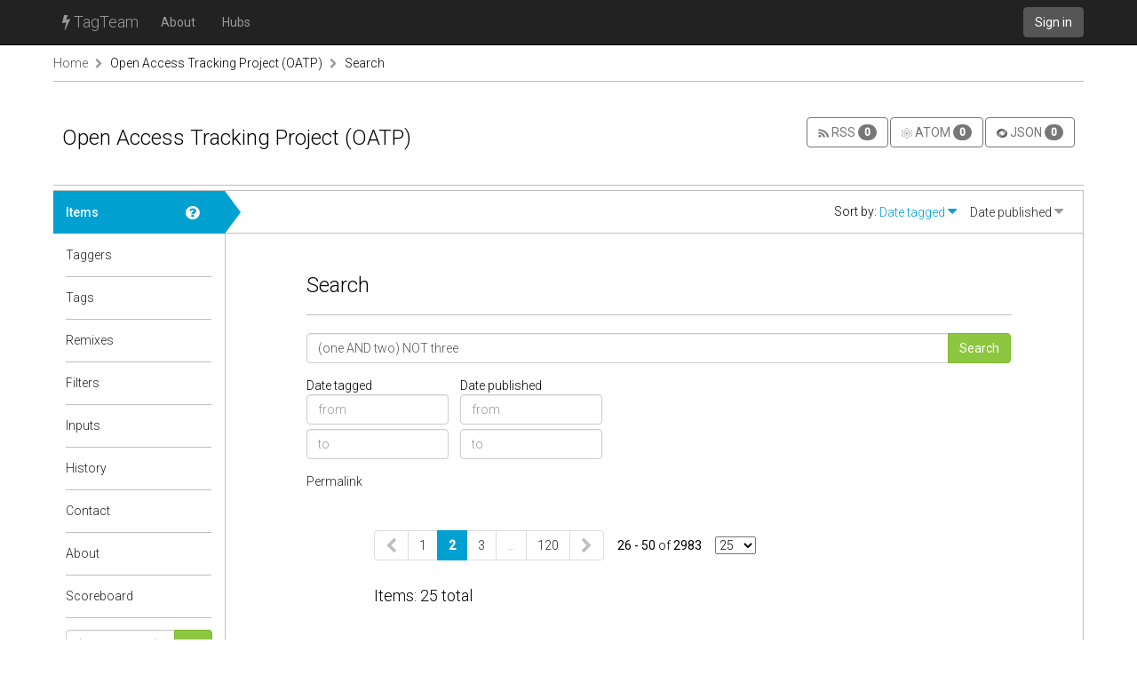

--- FILE ---
content_type: text/html; charset=utf-8
request_url: https://tagteam.harvard.edu/hubs/oatp/item_search?page=2&q=%28one+AND+two%29+NOT+three
body_size: 9272
content:
<!DOCTYPE html>
<html>
<head>
<meta content='text/html; charset=UTF-8' http-equiv='Content-Type'>
<title>TagTeam :: Search - Open Access Tracking Project (OATP)</title>
<link rel="stylesheet" media="all" href="/assets/application-375fcd796df15ad7d4f796334c0691a31a4c8fac1819664b77dd60ef7fcf43cc.css" />
<script src="/assets/application-484acf695101f7787c56ecb425a7e5273ace46aca1a42aa1a11bb8966171e1a8.js"></script>
<meta name="csrf-param" content="authenticity_token" />
<meta name="csrf-token" content="tCMCplZv2kWPRn2NOWbawLhU7hbNM54dweHUHzmoTlwLKu6MXd8NceV6/Z1gE2IA0uPjufIlX95oyOLzOl89WQ==" />
<link href='https://tagteam.harvard.edu/humans.txt' rel='author'>
<link href='/assets/favicon-01268112cf1065007790a40900a735d0361c666768a47b37f26b03bee60656f0.png' rel='icon' type='image/png'>
</head>
<body>
<header>
<nav class='navbar navbar-inverse navbar-static-top' role='navigation'>
<div class='container'>
<div class='navbar-header'>
<button aria-controls='navbar' aria-expanded='false' class='navbar-toggle collapsed' data-target='#navbar' data-toggle='collapse' type='button'>
<span class='sr-only'>Toggle navigation</span>
<span class='icon-bar'></span>
</button>
<a class='navbar-brand' href='/'><i class="fa fa-bolt"></i> TagTeam</a>
</div>
<div class='collapse navbar-collapse' id='navbar'>
<ul class='nav navbar-nav'>
<li><a class="dialog-show" id="meta_about" href="/hubs/meta">About</a></li>
<li class=''>
<a href="/hubs">Hubs</a>
</li>
</ul>
<div class='nav navbar-nav navbar-right'>
<a class="btn btn-default navbar-btn" href="/accounts/sign_in">Sign in</a>
</div>
</div>
</div>
</nav>
</header>
<div class='container'>
<i alt="Spinner" id="spinner" style="display: none" class="fa fa-spinner fa-spin"></i>
<section class='row breadcrumbs_holder'>
<div class='breadcrumbs col-md-12'>
<a class="first item-0" href="/">Home</a> <span class="separator"><i class="fa fa-chevron-right"></i></span> <a class="item-1" href="/hubs/oatp">Open Access Tracking Project (OATP)</a> <span class="separator"><i class="fa fa-chevron-right"></i></span> <a class="last item-2" href="https://tagteam.harvard.edu/hubs/oatp/item_search?page=2&q=%28one+AND+two%29+NOT+three">Search</a>
</div>
</section>
<section class='row' id='notices'>

</section>
<section class='row' id='content'>
<div class='col-md-12'>
<div class='hub-header row'>
<div class='col-sm-8'>
<h1>
Open Access Tracking Project (OATP)
<span class='actions'>
</span>
</h1>
</div>
<div class='col-sm-4'>
<div class='export-menu text-right'>
<a title="An RSS feed of all items in this hub, with tag filters applied." class="btn btn-default" href="/hubs/oatp/items.rss"><img width="12" height="12" src="/assets/protocol_rss-96485efa794af91d9043eeea3328e81504418d77f40f8cee875b926e50ce9d82.png" alt="Protocol rss" />
RSS
<span class='badge'>
0
</span>
</a><a title="An Atom feed of all items in this hub, with tag filters applied." class="btn btn-default" href="/hubs/oatp/items.atom"><img width="12" height="12" src="/assets/protocol_atom-6792f93f6b05586aafaa2e3ce372f70d5fbe3bdcd55e7e9cd8267cb24b5f8326.png" alt="Protocol atom" />
ATOM
<span class='badge'>
0
</span>
</a><a title="jsonp of all items in this hub, with tag filters applied." class="btn btn-default" href="/hubs/oatp/items.json?callback=callback"><img width="12" height="12" src="/assets/protocol_json-163b948b65a14cc34062f58a5eb3a12c0b4e7186775da1c3dd6b515aa7502343.png" alt="Protocol json" />
JSON
<span class='badge'>
0
</span>
</a></div>
</div>


</div>
<div class='row hub detailed tab-layout'>
<div class='col-md-2 pill-container'>
<ul class='nav nav-pills nav-stacked'>
<li class='active'>
<a class="doc-control dialog-show" title="All items in this hub" href="/documentations/27"><i class="fa fa-question-circle"></i></a>
<a href="/hubs/oatp/items">Items</a>
<div class='nav-pill-arrow'></div>
</li>
<li class=''>
<a class="doc-control dialog-show" title="Bookmark collections" href="/documentations/28"><i class="fa fa-question-circle"></i></a>
<a href="/hubs/oatp/taggers">Taggers</a>
<div class='nav-pill-arrow'></div>
</li>
<li class=''>
<a class="doc-control dialog-show" title="Hub wide tag cloud" href="/documentations/30"><i class="fa fa-question-circle"></i></a>
<a href="/hubs/oatp/tags">Tags</a>
<div class='nav-pill-arrow'></div>
</li>
<li class=''>
<a class="doc-control dialog-show" title="Remixed feeds" href="/documentations/29"><i class="fa fa-question-circle"></i></a>
<a href="/hubs/oatp/republished_feeds">Remixes</a>
<div class='nav-pill-arrow'></div>
</li>
<li class=''>
<a class="doc-control dialog-show" title="Hub wide tag filters" href="/documentations/31"><i class="fa fa-question-circle"></i></a>
<a href="/hubs/oatp/tag_filters">Filters</a>
<div class='nav-pill-arrow'></div>
</li>
<li class=''>
<a class="doc-control dialog-show" title="Input Feeds" href="/documentations/43"><i class="fa fa-question-circle"></i></a>
<a href="/hubs/oatp/hub_feeds">Inputs</a>
<div class='nav-pill-arrow'></div>
</li>
<li class=''>
<a class="doc-control dialog-show" title="Hub wide Feed Updates" href="/documentations/32"><i class="fa fa-question-circle"></i></a>
<a href="/hubs/oatp/retrievals">History</a>
<div class='nav-pill-arrow'></div>
</li>
<li class=''>

<a href="/hubs/oatp/contact">Contact</a>
<div class='nav-pill-arrow'></div>
</li>
<li class=''>
<a class="doc-control dialog-show" title="About Hubs" href="/documentations/25"><i class="fa fa-question-circle"></i></a>
<a href="/hubs/oatp/about">About</a>
<div class='nav-pill-arrow'></div>
</li>
<li class=''>

<a href="/hubs/oatp/scoreboard">Scoreboard</a>
<div class='nav-pill-arrow'></div>
</li>
<li class='search-pill'>
<form action="/hubs/oatp/item_search" accept-charset="UTF-8" method="get">
<div class='input-group'>
<input type="text" name="q" id="q" value="(one AND two) NOT three" size="14" placeholder="Search" class="form-control" />
<span class='input-group-btn'>
<input type="submit" name="commit" value="Go" class="btn btn-success keyword_search_submit" data-disable-with="Go" />
</span>
</div>
</form>


</li>


</ul>
</div>
<div class='col-md-10 tab-content'>
<div class='hub-item-view row'>
<div class='alter-views col-md-12'>
Sort by:
<a class="active text-primary" href="/hubs/oatp/item_search?order=asc&amp;q=%28one+AND+two%29+NOT+three&amp;sort=Date+tagged">Date tagged <i class="fa fa-caret-down"></i></a>
<a class="" href="/hubs/oatp/item_search?order=desc&amp;q=%28one+AND+two%29+NOT+three&amp;sort=Date+published">Date published <i class="fa fa-caret-down"></i></a>
</div>
</div>
<div class='nicely-padded'>
<h1>Search</h1>
<form id="hub_search_form" action="/hubs/oatp/item_search" accept-charset="UTF-8" method="get"><input name="utf8" type="hidden" value="&#x2713;" />
<div class='form-group'>
<div class='input-group'>
<input type="text" name="q" id="q" value="(one AND two) NOT three" size="50" placeholder="Search this hub" class="form-control" />
<span class='input-group-btn'>
<input type="submit" name="commit" value="Search" class="btn btn-success" data-disable-with="Search" />
</span>
</div>
</div>
<div class='search-date-range-elements'>
<div class='search-date-range-element'>
<span class='form-label'>
<span class='control-label'>
Date tagged
</span>
</span>
<input type="text" name="last_updated_from" id="last_updated_from" class="datepicker form-control" placeholder="from" />
<input type="text" name="last_updated_to" id="last_updated_to" class="datepicker form-control" placeholder="to" />
</div>
<div class='search-date-range-element'>
<span class='form-label'>
<span class='control-label'>
Date published
</span>
</span>
<input type="text" name="date_published_from" id="date_published_from" class="datepicker form-control" placeholder="from" />
<input type="text" name="date_published_to" id="date_published_to" class="datepicker form-control" placeholder="to" />
</div>
</div>
<a href="/hubs/oatp/item_search?q=%28one+AND+two%29+NOT+three">Permalink</a>
</form>

<div class='row'>
<div class='nicely-padded'>
<ul class="pagination pagination"><li class="prev"><a rel="prev" href="/hubs/oatp/item_search?page=1&amp;q=%28one+AND+two%29+NOT+three"><i class="fa fa-chevron-left"></i></a></li> <li><a rel="prev" href="/hubs/oatp/item_search?page=1&amp;q=%28one+AND+two%29+NOT+three">1</a></li> <li class="active"><span>2</span></li> <li><a rel="next" href="/hubs/oatp/item_search?page=3&amp;q=%28one+AND+two%29+NOT+three">3</a></li> <li class="disabled"><span>&hellip;</span></li> <li><a href="/hubs/oatp/item_search?page=120&amp;q=%28one+AND+two%29+NOT+three">120</a></li> <li class="next"><a rel="next" href="/hubs/oatp/item_search?page=3&amp;q=%28one+AND+two%29+NOT+three"><i class="fa fa-chevron-right"></i></a></li></ul>
<span class='pagination-counts'><b>26&nbsp;-&nbsp;50</b> of <b>2983</b></span>
<span class='pagination-per-page'>
<select name="per_page" id="per_page" onchange="if(this.value){ window.location=&#39;?per_page=&#39;+this.value; }"><option value="25">25</option>
<option value="50">50</option>
<option value="100">100</option></select>
</span>

<h2>
Items: 25 total
</h2>
</div>
<ul class='hub list-unstyled'>
<li class='feed-item row'>
<div class='col-xs-10 col-xs-offset-1'>
<h2>
<a href="/hub_feeds/3997/feed_items/15122111">Change of technical leadership at OAPEN and DOAB | OAPEN – Online library of open access books</a>
<a class="control" title="Item actions" href="/hub_feeds/3997/feed_items/15122111/controls"><i class="fa fa-cog"></i>
</a></h2>
<p class='text-nowrap'>
<a target="_blank" href="https://oapen.hypotheses.org/1543">https://oapen.hypotheses.org/1543</a>
</p>
<p>
<a href="/hubs/oatp/user/flavoursofopen">flavoursofopen&#39;s tagged items</a>
<a class="date" href="/hubs/oatp/by_date/2025/8/7">08/07/2025</a>
</p>
<div>
<a class="tag" data-tag-id="161277" data-tag-name="oa.new" data-hub-id="3" data-hub-feed-id="3997" data-hub-feed-item-id="15122111" href="/hubs/3/tag/oa.new">oa.new</a> <a class="tag" data-tag-id="1620" data-tag-name="oa.oapen" data-hub-id="3" data-hub-feed-id="3997" data-hub-feed-item-id="15122111" href="/hubs/3/tag/oa.oapen">oa.oapen</a> <a class="tag" data-tag-id="6398" data-tag-name="oa.doab" data-hub-id="3" data-hub-feed-id="3997" data-hub-feed-item-id="15122111" href="/hubs/3/tag/oa.doab">oa.doab</a> <a class="tag" data-tag-id="1298" data-tag-name="oa.infrastructure" data-hub-id="3" data-hub-feed-id="3997" data-hub-feed-item-id="15122111" href="/hubs/3/tag/oa.infrastructure">oa.infrastructure</a> <a class="tag" data-tag-id="11656" data-tag-name="oa.people" data-hub-id="3" data-hub-feed-id="3997" data-hub-feed-item-id="15122111" href="/hubs/3/tag/oa.people">oa.people</a>
</div>
</div>
</li>

<li class='feed-item row'>
<div class='col-xs-10 col-xs-offset-1'>
<h2>
<a href="/hub_feeds/119/feed_items/14953802">eLife adds publishing agreements to its offering to support an open research future | For the press | eLife</a>
<a class="control" title="Item actions" href="/hub_feeds/119/feed_items/14953802/controls"><i class="fa fa-cog"></i>
</a></h2>
<p class='text-nowrap'>
<a target="_blank" href="https://elifesciences.org/for-the-press/ee9d75a6/elife-adds-publishing-agreements-to-its-offering-to-support-an-open-research-future">https://elifesciences.org/for-the-press/ee9d75a6/elife-adds-publishing-agreements-to-its-offering-to-support-an-open-research-future</a>
</p>
<p>
<a href="/hubs/oatp/user/petersuber">petersuber&#39;s tagged items</a>
<a class="date" href="/hubs/oatp/by_date/2025/7/30">07/30/2025</a>
</p>
<div>
<a class="tag" data-tag-id="161277" data-tag-name="oa.new" data-hub-id="3" data-hub-feed-id="119" data-hub-feed-item-id="14953802" href="/hubs/3/tag/oa.new">oa.new</a> <a class="tag" data-tag-id="161205" data-tag-name="oa.publishing" data-hub-id="3" data-hub-feed-id="119" data-hub-feed-item-id="14953802" href="/hubs/3/tag/oa.publishing">oa.publishing</a> <a class="tag" data-tag-id="120878" data-tag-name="oa.agreements" data-hub-id="3" data-hub-feed-id="119" data-hub-feed-item-id="14953802" href="/hubs/3/tag/oa.agreements">oa.agreements</a> <a class="tag" data-tag-id="1113" data-tag-name="oa.journals" data-hub-id="3" data-hub-feed-id="119" data-hub-feed-item-id="14953802" href="/hubs/3/tag/oa.journals">oa.journals</a> <a class="tag" data-tag-id="163903" data-tag-name="oa.elife" data-hub-id="3" data-hub-feed-id="119" data-hub-feed-item-id="14953802" href="/hubs/3/tag/oa.elife">oa.elife</a> <a class="tag" data-tag-id="161348" data-tag-name="oa.business_models" data-hub-id="3" data-hub-feed-id="119" data-hub-feed-item-id="14953802" href="/hubs/3/tag/oa.business_models">oa.business_models</a> <a class="tag" data-tag-id="161335" data-tag-name="oa.publishers" data-hub-id="3" data-hub-feed-id="119" data-hub-feed-item-id="14953802" href="/hubs/3/tag/oa.publishers">oa.publishers</a>
</div>
</div>
</li>

<li class='feed-item row'>
<div class='col-xs-10 col-xs-offset-1'>
<h2>
<a href="/hub_feeds/119/feed_items/14345957">Trump’s War On Knowledge Requires Re-inventing Academic Publishing</a>
<a class="control" title="Item actions" href="/hub_feeds/119/feed_items/14345957/controls"><i class="fa fa-cog"></i>
</a></h2>
<p class='text-nowrap'>
<a target="_blank" href="https://www.techdirt.com/2025/06/25/trumps-war-on-knowledge-requires-re-inventing-academic-publishing/">https://www.techdirt.com/2025/06/25/trumps-war-on-knowledge-requires-re-inventing-academic-publishing/</a>
</p>
<p>
<a href="/hubs/oatp/user/petersuber">petersuber&#39;s tagged items</a>
<a class="date" href="/hubs/oatp/by_date/2025/6/25">06/25/2025</a>
</p>
<div>
<a class="tag" data-tag-id="161277" data-tag-name="oa.new" data-hub-id="3" data-hub-feed-id="119" data-hub-feed-item-id="14345957" href="/hubs/3/tag/oa.new">oa.new</a> <a class="tag" data-tag-id="1148" data-tag-name="oa.usa" data-hub-id="3" data-hub-feed-id="119" data-hub-feed-item-id="14345957" href="/hubs/3/tag/oa.usa">oa.usa</a> <a class="tag" data-tag-id="186252" data-tag-name="oa.trump47" data-hub-id="3" data-hub-feed-id="119" data-hub-feed-item-id="14345957" href="/hubs/3/tag/oa.trump47">oa.trump47</a> <a class="tag" data-tag-id="1153" data-tag-name="oa.negative" data-hub-id="3" data-hub-feed-id="119" data-hub-feed-item-id="14345957" href="/hubs/3/tag/oa.negative">oa.negative</a> <a class="tag" data-tag-id="161335" data-tag-name="oa.publishers" data-hub-id="3" data-hub-feed-id="119" data-hub-feed-item-id="14345957" href="/hubs/3/tag/oa.publishers">oa.publishers</a> <a class="tag" data-tag-id="161494" data-tag-name="oa.no-fee" data-hub-id="3" data-hub-feed-id="119" data-hub-feed-item-id="14345957" href="/hubs/3/tag/oa.no-fee">oa.no-fee</a> <a class="tag" data-tag-id="54650" data-tag-name="rfk" data-hub-id="3" data-hub-feed-id="119" data-hub-feed-item-id="14345957" href="/hubs/3/tag/rfk">rfk</a> <a class="tag" data-tag-id="25595" data-tag-name="pubmed" data-hub-id="3" data-hub-feed-id="119" data-hub-feed-item-id="14345957" href="/hubs/3/tag/pubmed">pubmed</a> <a class="tag" data-tag-id="22639" data-tag-name="of" data-hub-id="3" data-hub-feed-id="119" data-hub-feed-item-id="14345957" href="/hubs/3/tag/of">of</a> <a class="tag" data-tag-id="2" data-tag-name="knowledge" data-hub-id="3" data-hub-feed-id="119" data-hub-feed-item-id="14345957" href="/hubs/3/tag/knowledge">knowledge</a> <a class="tag" data-tag-id="39464" data-tag-name="jr." data-hub-id="3" data-hub-feed-id="119" data-hub-feed-item-id="14345957" href="/hubs/3/tag/jr.">jr.</a> <a class="tag" data-tag-id="81273" data-tag-name="destruction" data-hub-id="3" data-hub-feed-id="119" data-hub-feed-item-id="14345957" href="/hubs/3/tag/destruction">destruction</a> <a class="tag" data-tag-id="3921" data-tag-name="climate" data-hub-id="3" data-hub-feed-id="119" data-hub-feed-item-id="14345957" href="/hubs/3/tag/climate">climate</a> <a class="tag" data-tag-id="161388" data-tag-name="academic" data-hub-id="3" data-hub-feed-id="119" data-hub-feed-item-id="14345957" href="/hubs/3/tag/academic">academic</a> <a class="tag" data-tag-id="24" data-tag-name="academia" data-hub-id="3" data-hub-feed-id="119" data-hub-feed-item-id="14345957" href="/hubs/3/tag/academia">academia</a> <a class="tag" data-tag-id="3813" data-tag-name="1" data-hub-id="3" data-hub-feed-id="119" data-hub-feed-item-id="14345957" href="/hubs/3/tag/1">1</a> <a class="tag" data-tag-id="1183" data-tag-name="oa.open_science" data-hub-id="3" data-hub-feed-id="119" data-hub-feed-item-id="14345957" href="/hubs/3/tag/oa.open_science">oa.open_science</a> <a class="tag" data-tag-id="161205" data-tag-name="oa.publishing" data-hub-id="3" data-hub-feed-id="119" data-hub-feed-item-id="14345957" href="/hubs/3/tag/oa.publishing">oa.publishing</a> <a class="tag" data-tag-id="103816" data-tag-name="oa.scholcomm" data-hub-id="3" data-hub-feed-id="119" data-hub-feed-item-id="14345957" href="/hubs/3/tag/oa.scholcomm">oa.scholcomm</a>
</div>
</div>
</li>

<li class='feed-item row'>
<div class='col-xs-10 col-xs-offset-1'>
<h2>
<a href="/hub_feeds/119/feed_items/13916411">Exploring Faculty Understanding of Scholarly Research Metrics on One Campus: Using a Survey and Analysis to Strengthen Library’s Scholarly Communication Outreach | Journal of Librarianship and Scholarly Communication</a>
<a class="control" title="Item actions" href="/hub_feeds/119/feed_items/13916411/controls"><i class="fa fa-cog"></i>
</a></h2>
<p class='text-nowrap'>
<a target="_blank" href="https://www.iastatedigitalpress.com/jlsc/article/id/18030/">https://www.iastatedigitalpress.com/jlsc/article/id/18030/</a>
</p>
<p>
<a href="/hubs/oatp/user/petersuber">petersuber&#39;s tagged items</a>
<a class="date" href="/hubs/oatp/by_date/2025/6/1">06/01/2025</a>
</p>
<div>
<a class="tag" data-tag-id="161277" data-tag-name="oa.new" data-hub-id="3" data-hub-feed-id="119" data-hub-feed-item-id="13916411" href="/hubs/3/tag/oa.new">oa.new</a> <a class="tag" data-tag-id="161496" data-tag-name="oa.attitudes" data-hub-id="3" data-hub-feed-id="119" data-hub-feed-item-id="13916411" href="/hubs/3/tag/oa.attitudes">oa.attitudes</a> <a class="tag" data-tag-id="1210" data-tag-name="oa.metrics" data-hub-id="3" data-hub-feed-id="119" data-hub-feed-item-id="13916411" href="/hubs/3/tag/oa.metrics">oa.metrics</a> <a class="tag" data-tag-id="1299" data-tag-name="oa.case" data-hub-id="3" data-hub-feed-id="119" data-hub-feed-item-id="13916411" href="/hubs/3/tag/oa.case">oa.case</a> <a class="tag" data-tag-id="161333" data-tag-name="oa.universities" data-hub-id="3" data-hub-feed-id="119" data-hub-feed-item-id="13916411" href="/hubs/3/tag/oa.universities">oa.universities</a> <a class="tag" data-tag-id="161322" data-tag-name="oa.libraries" data-hub-id="3" data-hub-feed-id="119" data-hub-feed-item-id="13916411" href="/hubs/3/tag/oa.libraries">oa.libraries</a> <a class="tag" data-tag-id="103816" data-tag-name="oa.scholcomm" data-hub-id="3" data-hub-feed-id="119" data-hub-feed-item-id="13916411" href="/hubs/3/tag/oa.scholcomm">oa.scholcomm</a> <a class="tag" data-tag-id="161485" data-tag-name="oa.surveys" data-hub-id="3" data-hub-feed-id="119" data-hub-feed-item-id="13916411" href="/hubs/3/tag/oa.surveys">oa.surveys</a> <a class="tag" data-tag-id="161332" data-tag-name="oa.assessment" data-hub-id="3" data-hub-feed-id="119" data-hub-feed-item-id="13916411" href="/hubs/3/tag/oa.assessment">oa.assessment</a>
</div>
</div>
</li>

<li class='feed-item row'>
<div class='col-xs-10 col-xs-offset-1'>
<h2>
<a href="/hub_feeds/119/feed_items/13726402">What to Do About Data Distance? Responsible Alternatives to Data Sharing · Issue 7.2, Spring 2025</a>
<a class="control" title="Item actions" href="/hub_feeds/119/feed_items/13726402/controls"><i class="fa fa-cog"></i>
</a></h2>
<p class='text-nowrap'>
<a target="_blank" href="https://hdsr.mitpress.mit.edu/pub/c4t7vqmm/release/1">https://hdsr.mitpress.mit.edu/pub/c4t7vqmm/release/1</a>
</p>
<p>
<a href="/hubs/oatp/user/petersuber">petersuber&#39;s tagged items</a>
<a class="date" href="/hubs/oatp/by_date/2025/5/4">05/04/2025</a>
</p>
<div>
<a class="tag" data-tag-id="161277" data-tag-name="oa.new" data-hub-id="3" data-hub-feed-id="119" data-hub-feed-item-id="13726402" href="/hubs/3/tag/oa.new">oa.new</a> <a class="tag" data-tag-id="161318" data-tag-name="oa.data" data-hub-id="3" data-hub-feed-id="119" data-hub-feed-item-id="13726402" href="/hubs/3/tag/oa.data">oa.data</a> <a class="tag" data-tag-id="12240" data-tag-name="oa.objections" data-hub-id="3" data-hub-feed-id="119" data-hub-feed-item-id="13726402" href="/hubs/3/tag/oa.objections">oa.objections</a> <a class="tag" data-tag-id="161311" data-tag-name="oa.debates" data-hub-id="3" data-hub-feed-id="119" data-hub-feed-item-id="13726402" href="/hubs/3/tag/oa.debates">oa.debates</a> <a class="tag" data-tag-id="121904" data-tag-name="oa.governance" data-hub-id="3" data-hub-feed-id="119" data-hub-feed-item-id="13726402" href="/hubs/3/tag/oa.governance">oa.governance</a> <a class="tag" data-tag-id="161561" data-tag-name="oa.mining" data-hub-id="3" data-hub-feed-id="119" data-hub-feed-item-id="13726402" href="/hubs/3/tag/oa.mining">oa.mining</a> <a class="tag" data-tag-id="1276" data-tag-name="oa.reuse" data-hub-id="3" data-hub-feed-id="119" data-hub-feed-item-id="13726402" href="/hubs/3/tag/oa.reuse">oa.reuse</a>
</div>
</div>
</li>

<li class='feed-item row'>
<div class='col-xs-10 col-xs-offset-1'>
<h2>
<a href="/hub_feeds/119/feed_items/13719737">National Science Foundation in turmoil amid DOGE cuts, leadership change - The Washington Post</a>
<a class="control" title="Item actions" href="/hub_feeds/119/feed_items/13719737/controls"><i class="fa fa-cog"></i>
</a></h2>
<p class='text-nowrap'>
<a target="_blank" href="https://www.washingtonpost.com/science/2025/05/01/science-funding-nsf-cuts/">https://www.washingtonpost.com/science/2025/05/01/science-funding-nsf-cuts/</a>
</p>
<p>
<a href="/hubs/oatp/user/petersuber">petersuber&#39;s tagged items</a>
<a class="date" href="/hubs/oatp/by_date/2025/5/2">05/02/2025</a>
</p>
<div>
<a class="tag" data-tag-id="161277" data-tag-name="oa.new" data-hub-id="3" data-hub-feed-id="119" data-hub-feed-item-id="13719737" href="/hubs/3/tag/oa.new">oa.new</a> <a class="tag" data-tag-id="1148" data-tag-name="oa.usa" data-hub-id="3" data-hub-feed-id="119" data-hub-feed-item-id="13719737" href="/hubs/3/tag/oa.usa">oa.usa</a> <a class="tag" data-tag-id="186252" data-tag-name="oa.trump47" data-hub-id="3" data-hub-feed-id="119" data-hub-feed-item-id="13719737" href="/hubs/3/tag/oa.trump47">oa.trump47</a> <a class="tag" data-tag-id="1153" data-tag-name="oa.negative" data-hub-id="3" data-hub-feed-id="119" data-hub-feed-item-id="13719737" href="/hubs/3/tag/oa.negative">oa.negative</a> <a class="tag" data-tag-id="15081" data-tag-name="oa.usa.nsf" data-hub-id="3" data-hub-feed-id="119" data-hub-feed-item-id="13719737" href="/hubs/3/tag/oa.usa.nsf">oa.usa.nsf</a> <a class="tag" data-tag-id="161713" data-tag-name="oa.nsf" data-hub-id="3" data-hub-feed-id="119" data-hub-feed-item-id="13719737" href="/hubs/3/tag/oa.nsf">oa.nsf</a>
</div>
</div>
</li>

<li class='feed-item row'>
<div class='col-xs-10 col-xs-offset-1'>
<h2>
<a href="/hub_feeds/119/feed_items/13630898">Ebook Usability Report on Aggregator Platforms: A Case Study of EBSCO and ProQuest – California Digital Library</a>
<a class="control" title="Item actions" href="/hub_feeds/119/feed_items/13630898/controls"><i class="fa fa-cog"></i>
</a></h2>
<p class='text-nowrap'>
<a target="_blank" href="https://cdlib.org/cdlinfo/2025/04/04/ebook-usability-report-on-aggregator-platforms-a-case-study-of-ebsco-and-proquest/">https://cdlib.org/cdlinfo/2025/04/04/ebook-usability-report-on-aggregator-platforms-a-case-study-of-ebsco-and-proquest/</a>
</p>
<p>
<a href="/hubs/oatp/user/petersuber">petersuber&#39;s tagged items</a>
<a class="date" href="/hubs/oatp/by_date/2025/4/17">04/17/2025</a>
</p>
<div>
<a class="tag" data-tag-id="161277" data-tag-name="oa.new" data-hub-id="3" data-hub-feed-id="119" data-hub-feed-item-id="13630898" href="/hubs/3/tag/oa.new">oa.new</a> <a class="tag" data-tag-id="1212" data-tag-name="oa.usage" data-hub-id="3" data-hub-feed-id="119" data-hub-feed-item-id="13630898" href="/hubs/3/tag/oa.usage">oa.usage</a> <a class="tag" data-tag-id="161306" data-tag-name="oa.platforms" data-hub-id="3" data-hub-feed-id="119" data-hub-feed-item-id="13630898" href="/hubs/3/tag/oa.platforms">oa.platforms</a> <a class="tag" data-tag-id="7934" data-tag-name="oa.ebsco" data-hub-id="3" data-hub-feed-id="119" data-hub-feed-item-id="13630898" href="/hubs/3/tag/oa.ebsco">oa.ebsco</a> <a class="tag" data-tag-id="10939" data-tag-name="oa.proquest" data-hub-id="3" data-hub-feed-id="119" data-hub-feed-item-id="13630898" href="/hubs/3/tag/oa.proquest">oa.proquest</a> <a class="tag" data-tag-id="1241" data-tag-name="oa.books" data-hub-id="3" data-hub-feed-id="119" data-hub-feed-item-id="13630898" href="/hubs/3/tag/oa.books">oa.books</a>
</div>
</div>
</li>

<li class='feed-item row'>
<div class='col-xs-10 col-xs-offset-1'>
<h2>
<a href="/hub_feeds/3991/feed_items/13611157">[2504.10424] Lowering the Cost of Diamond Open Access Journals</a>
<a class="control" title="Item actions" href="/hub_feeds/3991/feed_items/13611157/controls"><i class="fa fa-cog"></i>
</a></h2>
<p class='text-nowrap'>
<a target="_blank" href="https://arxiv.org/abs/2504.10424">https://arxiv.org/abs/2504.10424</a>
</p>
<p>
<a href="/hubs/oatp/user/mdelhaye">mdelhaye&#39;s tagged items</a>
<a class="date" href="/hubs/oatp/by_date/2025/4/15">04/15/2025</a>
</p>
<div>
<a class="tag" data-tag-id="161277" data-tag-name="oa.new" data-hub-id="3" data-hub-feed-id="3991" data-hub-feed-item-id="13611157" href="/hubs/3/tag/oa.new">oa.new</a> <a class="tag" data-tag-id="165401" data-tag-name="oa.journals" data-hub-id="3" data-hub-feed-id="3991" data-hub-feed-item-id="13611157" href="/hubs/3/tag/oa.journals">oa.journals</a> <a class="tag" data-tag-id="11732" data-tag-name="oa.no-fee" data-hub-id="3" data-hub-feed-id="3991" data-hub-feed-item-id="13611157" href="/hubs/3/tag/oa.no-fee">oa.no-fee</a> <a class="tag" data-tag-id="161399" data-tag-name="oa.costs" data-hub-id="3" data-hub-feed-id="3991" data-hub-feed-item-id="13611157" href="/hubs/3/tag/oa.costs">oa.costs</a> <a class="tag" data-tag-id="161307" data-tag-name="oa.economics_of" data-hub-id="3" data-hub-feed-id="3991" data-hub-feed-item-id="13611157" href="/hubs/3/tag/oa.economics_of">oa.economics_of</a> <a class="tag" data-tag-id="161545" data-tag-name="oa.software" data-hub-id="3" data-hub-feed-id="3991" data-hub-feed-item-id="13611157" href="/hubs/3/tag/oa.software">oa.software</a> <a class="tag" data-tag-id="161326" data-tag-name="oa.floss" data-hub-id="3" data-hub-feed-id="3991" data-hub-feed-item-id="13611157" href="/hubs/3/tag/oa.floss">oa.floss</a> <a class="tag" data-tag-id="12816" data-tag-name="oa.volunteers" data-hub-id="3" data-hub-feed-id="3991" data-hub-feed-item-id="13611157" href="/hubs/3/tag/oa.volunteers">oa.volunteers</a> <a class="tag" data-tag-id="1172" data-tag-name="oa.societies" data-hub-id="3" data-hub-feed-id="3991" data-hub-feed-item-id="13611157" href="/hubs/3/tag/oa.societies">oa.societies</a>
</div>
</div>
</li>

<li class='feed-item row'>
<div class='col-xs-10 col-xs-offset-1'>
<h2>
<a href="/hub_feeds/119/feed_items/13567502">Mississippi libraries ordered to delete academic research in response to state laws - Mississippi Today</a>
<a class="control" title="Item actions" href="/hub_feeds/119/feed_items/13567502/controls"><i class="fa fa-cog"></i>
</a></h2>
<p class='text-nowrap'>
<a target="_blank" href="https://mississippitoday.org/2025/04/08/mississippi-libraries-ordered-to-delete-academic-research-in-response-to-state-laws/">https://mississippitoday.org/2025/04/08/mississippi-libraries-ordered-to-delete-academic-research-in-response-to-state-laws/</a>
</p>
<p>
<a href="/hubs/oatp/user/petersuber">petersuber&#39;s tagged items</a>
<a class="date" href="/hubs/oatp/by_date/2025/4/9">04/09/2025</a>
</p>
<div>
<a class="tag" data-tag-id="161277" data-tag-name="oa.new" data-hub-id="3" data-hub-feed-id="119" data-hub-feed-item-id="13567502" href="/hubs/3/tag/oa.new">oa.new</a> <a class="tag" data-tag-id="1148" data-tag-name="oa.usa" data-hub-id="3" data-hub-feed-id="119" data-hub-feed-item-id="13567502" href="/hubs/3/tag/oa.usa">oa.usa</a> <a class="tag" data-tag-id="186252" data-tag-name="oa.trump47" data-hub-id="3" data-hub-feed-id="119" data-hub-feed-item-id="13567502" href="/hubs/3/tag/oa.trump47">oa.trump47</a> <a class="tag" data-tag-id="1153" data-tag-name="oa.negative" data-hub-id="3" data-hub-feed-id="119" data-hub-feed-item-id="13567502" href="/hubs/3/tag/oa.negative">oa.negative</a> <a class="tag" data-tag-id="7691" data-tag-name="oa.censorship" data-hub-id="3" data-hub-feed-id="119" data-hub-feed-item-id="13567502" href="/hubs/3/tag/oa.censorship">oa.censorship</a> <a class="tag" data-tag-id="40254" data-tag-name="oa.takedowns" data-hub-id="3" data-hub-feed-id="119" data-hub-feed-item-id="13567502" href="/hubs/3/tag/oa.takedowns">oa.takedowns</a> <a class="tag" data-tag-id="92764" data-tag-name="oa.usa.ms" data-hub-id="3" data-hub-feed-id="119" data-hub-feed-item-id="13567502" href="/hubs/3/tag/oa.usa.ms">oa.usa.ms</a>
</div>
</div>
</li>

<li class='feed-item row'>
<div class='col-xs-10 col-xs-offset-1'>
<h2>
<a href="/hub_feeds/119/feed_items/13483588">EFF Urges Third Circuit to Join the Legal Chorus: No One Owns the Law</a>
<a class="control" title="Item actions" href="/hub_feeds/119/feed_items/13483588/controls"><i class="fa fa-cog"></i>
</a></h2>
<p class='text-nowrap'>
<a target="_blank" href="https://www.eff.org/deeplinks/2025/03/eff-urges-third-circuit-join-legal-chorus-no-one-owns-law">https://www.eff.org/deeplinks/2025/03/eff-urges-third-circuit-join-legal-chorus-no-one-owns-law</a>
</p>
<p>
<a href="/hubs/oatp/user/petersuber">petersuber&#39;s tagged items</a>
<a class="date" href="/hubs/oatp/by_date/2025/3/31">03/31/2025</a>
</p>
<div>
<a class="tag" data-tag-id="161277" data-tag-name="oa.new" data-hub-id="3" data-hub-feed-id="119" data-hub-feed-item-id="13483588" href="/hubs/3/tag/oa.new">oa.new</a> <a class="tag" data-tag-id="9574" data-tag-name="oa.eff" data-hub-id="3" data-hub-feed-id="119" data-hub-feed-item-id="13483588" href="/hubs/3/tag/oa.eff">oa.eff</a> <a class="tag" data-tag-id="9976" data-tag-name="oa.law" data-hub-id="3" data-hub-feed-id="119" data-hub-feed-item-id="13483588" href="/hubs/3/tag/oa.law">oa.law</a> <a class="tag" data-tag-id="1148" data-tag-name="oa.usa" data-hub-id="3" data-hub-feed-id="119" data-hub-feed-item-id="13483588" href="/hubs/3/tag/oa.usa">oa.usa</a> <a class="tag" data-tag-id="1251" data-tag-name="oa.litigation" data-hub-id="3" data-hub-feed-id="119" data-hub-feed-item-id="13483588" href="/hubs/3/tag/oa.litigation">oa.litigation</a>
</div>
</div>
</li>

<li class='feed-item row'>
<div class='col-xs-10 col-xs-offset-1'>
<h2>
<a href="/hub_feeds/3997/feed_items/13432893">Event: Community-led Open Scholarship in Cambridge, May 13, 2025, in-person and online | Open Research</a>
<a class="control" title="Item actions" href="/hub_feeds/3997/feed_items/13432893/controls"><i class="fa fa-cog"></i>
</a></h2>
<p class='text-nowrap'>
<a target="_blank" href="https://osc.cam.ac.uk/outreach/events/community-led-open-scholarship-cambridge-event">https://osc.cam.ac.uk/outreach/events/community-led-open-scholarship-cambridge-event</a>
</p>
<p>
<a href="/hubs/oatp/user/flavoursofopen">flavoursofopen&#39;s tagged items</a>
<a class="date" href="/hubs/oatp/by_date/2025/3/27">03/27/2025</a>
</p>
<div>
<a class="tag" data-tag-id="161277" data-tag-name="oa.new" data-hub-id="3" data-hub-feed-id="3997" data-hub-feed-item-id="13432893" href="/hubs/3/tag/oa.new">oa.new</a> <a class="tag" data-tag-id="161346" data-tag-name="oa.events" data-hub-id="3" data-hub-feed-id="3997" data-hub-feed-item-id="13432893" href="/hubs/3/tag/oa.events">oa.events</a> <a class="tag" data-tag-id="161205" data-tag-name="oa.publishing" data-hub-id="3" data-hub-feed-id="3997" data-hub-feed-item-id="13432893" href="/hubs/3/tag/oa.publishing">oa.publishing</a> <a class="tag" data-tag-id="165401" data-tag-name="oa.journals" data-hub-id="3" data-hub-feed-id="3997" data-hub-feed-item-id="13432893" href="/hubs/3/tag/oa.journals">oa.journals</a> <a class="tag" data-tag-id="161494" data-tag-name="oa.no-fee" data-hub-id="3" data-hub-feed-id="3997" data-hub-feed-item-id="13432893" href="/hubs/3/tag/oa.no-fee">oa.no-fee</a> <a class="tag" data-tag-id="1298" data-tag-name="oa.infrastructure" data-hub-id="3" data-hub-feed-id="3997" data-hub-feed-item-id="13432893" href="/hubs/3/tag/oa.infrastructure">oa.infrastructure</a> <a class="tag" data-tag-id="123662" data-tag-name="oa.academic_led" data-hub-id="3" data-hub-feed-id="3997" data-hub-feed-item-id="13432893" href="/hubs/3/tag/oa.academic_led">oa.academic_led</a> <a class="tag" data-tag-id="162079" data-tag-name="oa.uk" data-hub-id="3" data-hub-feed-id="3997" data-hub-feed-item-id="13432893" href="/hubs/3/tag/oa.uk">oa.uk</a>
</div>
</div>
</li>

<li class='feed-item row'>
<div class='col-xs-10 col-xs-offset-1'>
<h2>
<a href="/hub_feeds/119/feed_items/13375850">A Master Class in Destroying Trust | Katina Magazine</a>
<a class="control" title="Item actions" href="/hub_feeds/119/feed_items/13375850/controls"><i class="fa fa-cog"></i>
</a></h2>
<p class='text-nowrap'>
<a target="_blank" href="https://katinamagazine.org/content/article/future-of-work/2025/clarivate-a-master-class-in-losing-trust?">https://katinamagazine.org/content/article/future-of-work/2025/clarivate-a-master-class-in-losing-trust?</a>
</p>
<p>
<a href="/hubs/oatp/user/petersuber">petersuber&#39;s tagged items</a>
<a class="date" href="/hubs/oatp/by_date/2025/3/23">03/23/2025</a>
</p>
<div>
<a class="tag" data-tag-id="161277" data-tag-name="oa.new" data-hub-id="3" data-hub-feed-id="119" data-hub-feed-item-id="13375850" href="/hubs/3/tag/oa.new">oa.new</a> <a class="tag" data-tag-id="103813" data-tag-name="oa.clarivate" data-hub-id="3" data-hub-feed-id="119" data-hub-feed-item-id="13375850" href="/hubs/3/tag/oa.clarivate">oa.clarivate</a> <a class="tag" data-tag-id="15124" data-tag-name="oa.subscriptions" data-hub-id="3" data-hub-feed-id="119" data-hub-feed-item-id="13375850" href="/hubs/3/tag/oa.subscriptions">oa.subscriptions</a> <a class="tag" data-tag-id="161347" data-tag-name="oa.books" data-hub-id="3" data-hub-feed-id="119" data-hub-feed-item-id="13375850" href="/hubs/3/tag/oa.books">oa.books</a> <a class="tag" data-tag-id="161348" data-tag-name="oa.business_models" data-hub-id="3" data-hub-feed-id="119" data-hub-feed-item-id="13375850" href="/hubs/3/tag/oa.business_models">oa.business_models</a> <a class="tag" data-tag-id="161322" data-tag-name="oa.libraries" data-hub-id="3" data-hub-feed-id="119" data-hub-feed-item-id="13375850" href="/hubs/3/tag/oa.libraries">oa.libraries</a> <a class="tag" data-tag-id="10939" data-tag-name="oa.proquest" data-hub-id="3" data-hub-feed-id="119" data-hub-feed-item-id="13375850" href="/hubs/3/tag/oa.proquest">oa.proquest</a> <a class="tag" data-tag-id="161319" data-tag-name="oa.recommendations" data-hub-id="3" data-hub-feed-id="119" data-hub-feed-item-id="13375850" href="/hubs/3/tag/oa.recommendations">oa.recommendations</a> <a class="tag" data-tag-id="94112" data-tag-name="oa.negotiations" data-hub-id="3" data-hub-feed-id="119" data-hub-feed-item-id="13375850" href="/hubs/3/tag/oa.negotiations">oa.negotiations</a>
</div>
</div>
</li>

<li class='feed-item row'>
<div class='col-xs-10 col-xs-offset-1'>
<h2>
<a href="/hub_feeds/119/feed_items/13342646">A Benchmarking Survey of Open Access Funds at the University of California |</a>
<a class="control" title="Item actions" href="/hub_feeds/119/feed_items/13342646/controls"><i class="fa fa-cog"></i>
</a></h2>
<p class='text-nowrap'>
<a target="_blank" href="https://journals.library.ualberta.ca/eblip/index.php/EBLIP/article/view/30649">https://journals.library.ualberta.ca/eblip/index.php/EBLIP/article/view/30649</a>
</p>
<p>
<a href="/hubs/oatp/user/petersuber">petersuber&#39;s tagged items</a>
<a class="date" href="/hubs/oatp/by_date/2025/3/18">03/18/2025</a>
</p>
<div>
<a class="tag" data-tag-id="161277" data-tag-name="oa.new" data-hub-id="3" data-hub-feed-id="119" data-hub-feed-item-id="13342646" href="/hubs/3/tag/oa.new">oa.new</a> <a class="tag" data-tag-id="11061" data-tag-name="oa.benchmarking" data-hub-id="3" data-hub-feed-id="119" data-hub-feed-item-id="13342646" href="/hubs/3/tag/oa.benchmarking">oa.benchmarking</a> <a class="tag" data-tag-id="161322" data-tag-name="oa.libraries" data-hub-id="3" data-hub-feed-id="119" data-hub-feed-item-id="13342646" href="/hubs/3/tag/oa.libraries">oa.libraries</a> <a class="tag" data-tag-id="161305" data-tag-name="oa.funders" data-hub-id="3" data-hub-feed-id="119" data-hub-feed-item-id="13342646" href="/hubs/3/tag/oa.funders">oa.funders</a> <a class="tag" data-tag-id="8230" data-tag-name="oa.u.california" data-hub-id="3" data-hub-feed-id="119" data-hub-feed-item-id="13342646" href="/hubs/3/tag/oa.u.california">oa.u.california</a> <a class="tag" data-tag-id="161703" data-tag-name="oa.funds" data-hub-id="3" data-hub-feed-id="119" data-hub-feed-item-id="13342646" href="/hubs/3/tag/oa.funds">oa.funds</a> <a class="tag" data-tag-id="1316" data-tag-name="oa.fees" data-hub-id="3" data-hub-feed-id="119" data-hub-feed-item-id="13342646" href="/hubs/3/tag/oa.fees">oa.fees</a>
</div>
</div>
</li>

<li class='feed-item row'>
<div class='col-xs-10 col-xs-offset-1'>
<h2>
<a href="/hub_feeds/3997/feed_items/13339298">Maybe Persistent but Certainly Not Unique: On the Proliferation of DOIs in Open Access Book Publishing · Copim</a>
<a class="control" title="Item actions" href="/hub_feeds/3997/feed_items/13339298/controls"><i class="fa fa-cog"></i>
</a></h2>
<p class='text-nowrap'>
<a target="_blank" href="https://copim.pubpub.org/pub/persistent-not-unique-doi-proliferation-in-open-access-book-publishing/release/1">https://copim.pubpub.org/pub/persistent-not-unique-doi-proliferation-in-open-access-book-publishing/release/1</a>
</p>
<p>
<a href="/hubs/oatp/user/flavoursofopen">flavoursofopen&#39;s tagged items</a>
<a class="date" href="/hubs/oatp/by_date/2025/3/17">03/17/2025</a>
</p>
<div>
<a class="tag" data-tag-id="161277" data-tag-name="oa.new" data-hub-id="3" data-hub-feed-id="3997" data-hub-feed-item-id="13339298" href="/hubs/3/tag/oa.new">oa.new</a> <a class="tag" data-tag-id="1298" data-tag-name="oa.infrastructure" data-hub-id="3" data-hub-feed-id="3997" data-hub-feed-item-id="13339298" href="/hubs/3/tag/oa.infrastructure">oa.infrastructure</a> <a class="tag" data-tag-id="180018" data-tag-name="oa.thoth_open_metadata" data-hub-id="3" data-hub-feed-id="3997" data-hub-feed-item-id="13339298" href="/hubs/3/tag/oa.thoth_open_metadata">oa.thoth_open_metadata</a> <a class="tag" data-tag-id="139866" data-tag-name="oa.pids" data-hub-id="3" data-hub-feed-id="3997" data-hub-feed-item-id="13339298" href="/hubs/3/tag/oa.pids">oa.pids</a> <a class="tag" data-tag-id="125374" data-tag-name="oa.ror" data-hub-id="3" data-hub-feed-id="3997" data-hub-feed-item-id="13339298" href="/hubs/3/tag/oa.ror">oa.ror</a> <a class="tag" data-tag-id="10262" data-tag-name="oa.orcid" data-hub-id="3" data-hub-feed-id="3997" data-hub-feed-item-id="13339298" href="/hubs/3/tag/oa.orcid">oa.orcid</a> <a class="tag" data-tag-id="10210" data-tag-name="oa.crossref" data-hub-id="3" data-hub-feed-id="3997" data-hub-feed-item-id="13339298" href="/hubs/3/tag/oa.crossref">oa.crossref</a> <a class="tag" data-tag-id="161347" data-tag-name="oa.books" data-hub-id="3" data-hub-feed-id="3997" data-hub-feed-item-id="13339298" href="/hubs/3/tag/oa.books">oa.books</a> <a class="tag" data-tag-id="161205" data-tag-name="oa.publishing" data-hub-id="3" data-hub-feed-id="3997" data-hub-feed-item-id="13339298" href="/hubs/3/tag/oa.publishing">oa.publishing</a> <a class="tag" data-tag-id="1206" data-tag-name="oa.metadata" data-hub-id="3" data-hub-feed-id="3997" data-hub-feed-item-id="13339298" href="/hubs/3/tag/oa.metadata">oa.metadata</a> <a class="tag" data-tag-id="161318" data-tag-name="oa.data" data-hub-id="3" data-hub-feed-id="3997" data-hub-feed-item-id="13339298" href="/hubs/3/tag/oa.data">oa.data</a> <a class="tag" data-tag-id="43470" data-tag-name="oa.practices" data-hub-id="3" data-hub-feed-id="3997" data-hub-feed-item-id="13339298" href="/hubs/3/tag/oa.practices">oa.practices</a> <a class="tag" data-tag-id="8273" data-tag-name="oa.dois" data-hub-id="3" data-hub-feed-id="3997" data-hub-feed-item-id="13339298" href="/hubs/3/tag/oa.dois">oa.dois</a>
</div>
</div>
</li>

<li class='feed-item row'>
<div class='col-xs-10 col-xs-offset-1'>
<h2>
<a href="/hub_feeds/119/feed_items/13315664">JSTOR Access in Prison passes million-user threshold - News - About JSTOR</a>
<a class="control" title="Item actions" href="/hub_feeds/119/feed_items/13315664/controls"><i class="fa fa-cog"></i>
</a></h2>
<p class='text-nowrap'>
<a target="_blank" href="https://about.jstor.org/news/jstor-access-in-prison-passes-million-user-threshold/">https://about.jstor.org/news/jstor-access-in-prison-passes-million-user-threshold/</a>
</p>
<p>
<a href="/hubs/oatp/user/petersuber">petersuber&#39;s tagged items</a>
<a class="date" href="/hubs/oatp/by_date/2025/3/15">03/15/2025</a>
</p>
<div>
<a class="tag" data-tag-id="161277" data-tag-name="oa.new" data-hub-id="3" data-hub-feed-id="119" data-hub-feed-item-id="13315664" href="/hubs/3/tag/oa.new">oa.new</a> <a class="tag" data-tag-id="161697" data-tag-name="oa.access" data-hub-id="3" data-hub-feed-id="119" data-hub-feed-item-id="13315664" href="/hubs/3/tag/oa.access">oa.access</a> <a class="tag" data-tag-id="1148" data-tag-name="oa.usa" data-hub-id="3" data-hub-feed-id="119" data-hub-feed-item-id="13315664" href="/hubs/3/tag/oa.usa">oa.usa</a> <a class="tag" data-tag-id="10530" data-tag-name="oa.jstor" data-hub-id="3" data-hub-feed-id="119" data-hub-feed-item-id="13315664" href="/hubs/3/tag/oa.jstor">oa.jstor</a>
</div>
</div>
</li>

<li class='feed-item row'>
<div class='col-xs-10 col-xs-offset-1'>
<h2>
<a href="/hub_feeds/119/feed_items/13242377">OpenAIRE &amp; The Lens Forge Strategic Partnership to Advance Open Knowledge Integration</a>
<a class="control" title="Item actions" href="/hub_feeds/119/feed_items/13242377/controls"><i class="fa fa-cog"></i>
</a></h2>
<p class='text-nowrap'>
<a target="_blank" href="https://www.openaire.eu/openaire-the-lens-forge-strategic-partnership-to-advance-open-knowledge-integration">https://www.openaire.eu/openaire-the-lens-forge-strategic-partnership-to-advance-open-knowledge-integration</a>
</p>
<p>
<a href="/hubs/oatp/user/petersuber">petersuber&#39;s tagged items</a>
<a class="date" href="/hubs/oatp/by_date/2025/2/27">02/27/2025</a>
</p>
<div>
<a class="tag" data-tag-id="161277" data-tag-name="oa.new" data-hub-id="3" data-hub-feed-id="119" data-hub-feed-item-id="13242377" href="/hubs/3/tag/oa.new">oa.new</a> <a class="tag" data-tag-id="161710" data-tag-name="oa.openaire" data-hub-id="3" data-hub-feed-id="119" data-hub-feed-item-id="13242377" href="/hubs/3/tag/oa.openaire">oa.openaire</a> <a class="tag" data-tag-id="163320" data-tag-name="oa.the_lens" data-hub-id="3" data-hub-feed-id="119" data-hub-feed-item-id="13242377" href="/hubs/3/tag/oa.the_lens">oa.the_lens</a> <a class="tag" data-tag-id="11840" data-tag-name="oa.cambia" data-hub-id="3" data-hub-feed-id="119" data-hub-feed-item-id="13242377" href="/hubs/3/tag/oa.cambia">oa.cambia</a> <a class="tag" data-tag-id="1206" data-tag-name="oa.metadata" data-hub-id="3" data-hub-feed-id="119" data-hub-feed-item-id="13242377" href="/hubs/3/tag/oa.metadata">oa.metadata</a> <a class="tag" data-tag-id="1298" data-tag-name="oa.infrastructure" data-hub-id="3" data-hub-feed-id="119" data-hub-feed-item-id="13242377" href="/hubs/3/tag/oa.infrastructure">oa.infrastructure</a> <a class="tag" data-tag-id="161318" data-tag-name="oa.data" data-hub-id="3" data-hub-feed-id="119" data-hub-feed-item-id="13242377" href="/hubs/3/tag/oa.data">oa.data</a> <a class="tag" data-tag-id="161416" data-tag-name="oa.impact" data-hub-id="3" data-hub-feed-id="119" data-hub-feed-item-id="13242377" href="/hubs/3/tag/oa.impact">oa.impact</a>
</div>
</div>
</li>

<li class='feed-item row'>
<div class='col-xs-10 col-xs-offset-1'>
<h2>
<a href="/hub_feeds/119/feed_items/13239565">NRW publishes experience report on Open Data – more questions than answers - Blog - OKF</a>
<a class="control" title="Item actions" href="/hub_feeds/119/feed_items/13239565/controls"><i class="fa fa-cog"></i>
</a></h2>
<p class='text-nowrap'>
<a target="_blank" href="https://okfn.de/blog/2025/02/nrw-ver%C3%B6ffentlicht-erfahrungsbericht-zu-open-data-mehr-fragen-als-antworten/">https://okfn.de/blog/2025/02/nrw-ver%C3%B6ffentlicht-erfahrungsbericht-zu-open-data-mehr-fragen-als-antworten/</a>
</p>
<p>
<a href="/hubs/oatp/user/petersuber">petersuber&#39;s tagged items</a>
<a class="date" href="/hubs/oatp/by_date/2025/2/26">02/26/2025</a>
</p>
<div>
<a class="tag" data-tag-id="161277" data-tag-name="oa.new" data-hub-id="3" data-hub-feed-id="119" data-hub-feed-item-id="13239565" href="/hubs/3/tag/oa.new">oa.new</a> <a class="tag" data-tag-id="161318" data-tag-name="oa.data" data-hub-id="3" data-hub-feed-id="119" data-hub-feed-item-id="13239565" href="/hubs/3/tag/oa.data">oa.data</a> <a class="tag" data-tag-id="1276" data-tag-name="oa.reuse" data-hub-id="3" data-hub-feed-id="119" data-hub-feed-item-id="13239565" href="/hubs/3/tag/oa.reuse">oa.reuse</a> <a class="tag" data-tag-id="1240" data-tag-name="oa.german" data-hub-id="3" data-hub-feed-id="119" data-hub-feed-item-id="13239565" href="/hubs/3/tag/oa.german">oa.german</a>
</div>
</div>
</li>

<li class='feed-item row'>
<div class='col-xs-10 col-xs-offset-1'>
<h2>
<a href="/hub_feeds/119/feed_items/13207159">Public Consultation Launched on Policy Report Outlining the Key Principles for Building Open Infrastructures to Support Responsible Research Assessment </a>
<a class="control" title="Item actions" href="/hub_feeds/119/feed_items/13207159/controls"><i class="fa fa-cog"></i>
</a></h2>
<p class='text-nowrap'>
<a target="_blank" href="https://coara.eu/news/working-group-oi4rra-launches-a-public-consultation-on-policy-report/">https://coara.eu/news/working-group-oi4rra-launches-a-public-consultation-on-policy-report/</a>
</p>
<p>
<a href="/hubs/oatp/user/petersuber">petersuber&#39;s tagged items</a>
<a class="date" href="/hubs/oatp/by_date/2025/2/13">02/13/2025</a>
</p>
<div>
<a class="tag" data-tag-id="161277" data-tag-name="oa.new" data-hub-id="3" data-hub-feed-id="119" data-hub-feed-item-id="13207159" href="/hubs/3/tag/oa.new">oa.new</a> <a class="tag" data-tag-id="1199" data-tag-name="oa.consultations" data-hub-id="3" data-hub-feed-id="119" data-hub-feed-item-id="13207159" href="/hubs/3/tag/oa.consultations">oa.consultations</a> <a class="tag" data-tag-id="1298" data-tag-name="oa.infrastructure" data-hub-id="3" data-hub-feed-id="119" data-hub-feed-item-id="13207159" href="/hubs/3/tag/oa.infrastructure">oa.infrastructure</a> <a class="tag" data-tag-id="161332" data-tag-name="oa.assessment" data-hub-id="3" data-hub-feed-id="119" data-hub-feed-item-id="13207159" href="/hubs/3/tag/oa.assessment">oa.assessment</a> <a class="tag" data-tag-id="166360" data-tag-name="oa.coara" data-hub-id="3" data-hub-feed-id="119" data-hub-feed-item-id="13207159" href="/hubs/3/tag/oa.coara">oa.coara</a> <a class="tag" data-tag-id="161346" data-tag-name="oa.events" data-hub-id="3" data-hub-feed-id="119" data-hub-feed-item-id="13207159" href="/hubs/3/tag/oa.events">oa.events</a> <a class="tag" data-tag-id="12897" data-tag-name="oa.communication_studies" data-hub-id="3" data-hub-feed-id="119" data-hub-feed-item-id="13207159" href="/hubs/3/tag/oa.communication_studies">oa.communication_studies</a>
</div>
</div>
</li>

<li class='feed-item row'>
<div class='col-xs-10 col-xs-offset-1'>
<h2>
<a href="/hub_feeds/119/feed_items/13195612">Should Science Be Open and Federated? - ReadBeanIceCream</a>
<a class="control" title="Item actions" href="/hub_feeds/119/feed_items/13195612/controls"><i class="fa fa-cog"></i>
</a></h2>
<p class='text-nowrap'>
<a target="_blank" href="https://readbeanicecream.surge.sh/2025/02/09/should-science-be-open-and-federated/">https://readbeanicecream.surge.sh/2025/02/09/should-science-be-open-and-federated/</a>
</p>
<p>
<a href="/hubs/oatp/user/petersuber">petersuber&#39;s tagged items</a>
<a class="date" href="/hubs/oatp/by_date/2025/2/9">02/09/2025</a>
</p>
<div>
<a class="tag" data-tag-id="161277" data-tag-name="oa.new" data-hub-id="3" data-hub-feed-id="119" data-hub-feed-item-id="13195612" href="/hubs/3/tag/oa.new">oa.new</a> <a class="tag" data-tag-id="1148" data-tag-name="oa.usa" data-hub-id="3" data-hub-feed-id="119" data-hub-feed-item-id="13195612" href="/hubs/3/tag/oa.usa">oa.usa</a> <a class="tag" data-tag-id="186252" data-tag-name="oa.trump47" data-hub-id="3" data-hub-feed-id="119" data-hub-feed-item-id="13195612" href="/hubs/3/tag/oa.trump47">oa.trump47</a> <a class="tag" data-tag-id="102824" data-tag-name="oa.risks" data-hub-id="3" data-hub-feed-id="119" data-hub-feed-item-id="13195612" href="/hubs/3/tag/oa.risks">oa.risks</a> <a class="tag" data-tag-id="162656" data-tag-name="oa.decentralization" data-hub-id="3" data-hub-feed-id="119" data-hub-feed-item-id="13195612" href="/hubs/3/tag/oa.decentralization">oa.decentralization</a> <a class="tag" data-tag-id="161671" data-tag-name="oa.open_science" data-hub-id="3" data-hub-feed-id="119" data-hub-feed-item-id="13195612" href="/hubs/3/tag/oa.open_science">oa.open_science</a> <a class="tag" data-tag-id="167990" data-tag-name="oa.federation" data-hub-id="3" data-hub-feed-id="119" data-hub-feed-item-id="13195612" href="/hubs/3/tag/oa.federation">oa.federation</a> <a class="tag" data-tag-id="167234" data-tag-name="oa.fediverse" data-hub-id="3" data-hub-feed-id="119" data-hub-feed-item-id="13195612" href="/hubs/3/tag/oa.fediverse">oa.fediverse</a> <a class="tag" data-tag-id="12897" data-tag-name="oa.communication_studies" data-hub-id="3" data-hub-feed-id="119" data-hub-feed-item-id="13195612" href="/hubs/3/tag/oa.communication_studies">oa.communication_studies</a>
</div>
</div>
</li>

<li class='feed-item row'>
<div class='col-xs-10 col-xs-offset-1'>
<h2>
<a href="/hub_feeds/119/feed_items/13194137">A caminho da indexação universal: OpenAlex e Open Journal Systems | SciELO Preprints</a>
<a class="control" title="Item actions" href="/hub_feeds/119/feed_items/13194137/controls"><i class="fa fa-cog"></i>
</a></h2>
<p class='text-nowrap'>
<a target="_blank" href="https://preprints.scielo.org/index.php/scielo/preprint/view/11205">https://preprints.scielo.org/index.php/scielo/preprint/view/11205</a>
</p>
<p>
<a href="/hubs/oatp/user/petersuber">petersuber&#39;s tagged items</a>
<a class="date" href="/hubs/oatp/by_date/2025/2/8">02/08/2025</a>
</p>
<div>
<a class="tag" data-tag-id="161277" data-tag-name="oa.new" data-hub-id="3" data-hub-feed-id="119" data-hub-feed-item-id="13194137" href="/hubs/3/tag/oa.new">oa.new</a> <a class="tag" data-tag-id="5620" data-tag-name="oa.spanish" data-hub-id="3" data-hub-feed-id="119" data-hub-feed-item-id="13194137" href="/hubs/3/tag/oa.spanish">oa.spanish</a> <a class="tag" data-tag-id="1320" data-tag-name="oa.ojs" data-hub-id="3" data-hub-feed-id="119" data-hub-feed-item-id="13194137" href="/hubs/3/tag/oa.ojs">oa.ojs</a> <a class="tag" data-tag-id="153369" data-tag-name="oa.openalex" data-hub-id="3" data-hub-feed-id="119" data-hub-feed-item-id="13194137" href="/hubs/3/tag/oa.openalex">oa.openalex</a> <a class="tag" data-tag-id="1246" data-tag-name="oa.tools" data-hub-id="3" data-hub-feed-id="119" data-hub-feed-item-id="13194137" href="/hubs/3/tag/oa.tools">oa.tools</a> <a class="tag" data-tag-id="161694" data-tag-name="oa.indexing" data-hub-id="3" data-hub-feed-id="119" data-hub-feed-item-id="13194137" href="/hubs/3/tag/oa.indexing">oa.indexing</a> <a class="tag" data-tag-id="1298" data-tag-name="oa.infrastructure" data-hub-id="3" data-hub-feed-id="119" data-hub-feed-item-id="13194137" href="/hubs/3/tag/oa.infrastructure">oa.infrastructure</a> <a class="tag" data-tag-id="149049" data-tag-name="oa.multilingualism" data-hub-id="3" data-hub-feed-id="119" data-hub-feed-item-id="13194137" href="/hubs/3/tag/oa.multilingualism">oa.multilingualism</a> <a class="tag" data-tag-id="11637" data-tag-name="oa.obstacles" data-hub-id="3" data-hub-feed-id="119" data-hub-feed-item-id="13194137" href="/hubs/3/tag/oa.obstacles">oa.obstacles</a> <a class="tag" data-tag-id="133815" data-tag-name="oa.dei" data-hub-id="3" data-hub-feed-id="119" data-hub-feed-item-id="13194137" href="/hubs/3/tag/oa.dei">oa.dei</a> <a class="tag" data-tag-id="139866" data-tag-name="oa.pids" data-hub-id="3" data-hub-feed-id="119" data-hub-feed-item-id="13194137" href="/hubs/3/tag/oa.pids">oa.pids</a> <a class="tag" data-tag-id="12897" data-tag-name="oa.communication_studies" data-hub-id="3" data-hub-feed-id="119" data-hub-feed-item-id="13194137" href="/hubs/3/tag/oa.communication_studies">oa.communication_studies</a>
</div>
</div>
</li>

<li class='feed-item row'>
<div class='col-xs-10 col-xs-offset-1'>
<h2>
<a href="/hub_feeds/119/feed_items/13111731">Results of our community consultation: retiring the Seal, changes to our metadata – Part II – DOAJ Blog</a>
<a class="control" title="Item actions" href="/hub_feeds/119/feed_items/13111731/controls"><i class="fa fa-cog"></i>
</a></h2>
<p class='text-nowrap'>
<a target="_blank" href="https://blog.doaj.org/2025/01/08/results-of-our-community-consultation-forthcoming-changes-to-our-metadata-part-ii/">https://blog.doaj.org/2025/01/08/results-of-our-community-consultation-forthcoming-changes-to-our-metadata-part-ii/</a>
</p>
<p>
<a href="/hubs/oatp/user/petersuber">petersuber&#39;s tagged items</a>
<a class="date" href="/hubs/oatp/by_date/2025/1/8">01/08/2025</a>
</p>
<div>
<a class="tag" data-tag-id="161277" data-tag-name="oa.new" data-hub-id="3" data-hub-feed-id="119" data-hub-feed-item-id="13111731" href="/hubs/3/tag/oa.new">oa.new</a> <a class="tag" data-tag-id="165401" data-tag-name="oa.journals" data-hub-id="3" data-hub-feed-id="119" data-hub-feed-item-id="13111731" href="/hubs/3/tag/oa.journals">oa.journals</a> <a class="tag" data-tag-id="161357" data-tag-name="oa.doaj" data-hub-id="3" data-hub-feed-id="119" data-hub-feed-item-id="13111731" href="/hubs/3/tag/oa.doaj">oa.doaj</a> <a class="tag" data-tag-id="1206" data-tag-name="oa.metadata" data-hub-id="3" data-hub-feed-id="119" data-hub-feed-item-id="13111731" href="/hubs/3/tag/oa.metadata">oa.metadata</a> <a class="tag" data-tag-id="1199" data-tag-name="oa.consultations" data-hub-id="3" data-hub-feed-id="119" data-hub-feed-item-id="13111731" href="/hubs/3/tag/oa.consultations">oa.consultations</a> <a class="tag" data-tag-id="12897" data-tag-name="oa.communication_studies" data-hub-id="3" data-hub-feed-id="119" data-hub-feed-item-id="13111731" href="/hubs/3/tag/oa.communication_studies">oa.communication_studies</a>
</div>
</div>
</li>

<li class='feed-item row'>
<div class='col-xs-10 col-xs-offset-1'>
<h2>
<a href="/hub_feeds/119/feed_items/13111730">Results of our community consultation: forthcoming changes to our metadata – Part I – DOAJ Blog</a>
<a class="control" title="Item actions" href="/hub_feeds/119/feed_items/13111730/controls"><i class="fa fa-cog"></i>
</a></h2>
<p class='text-nowrap'>
<a target="_blank" href="https://blog.doaj.org/2025/01/08/results-of-our-community-consultation-forthcoming-changes-to-our-metadata-part-i/">https://blog.doaj.org/2025/01/08/results-of-our-community-consultation-forthcoming-changes-to-our-metadata-part-i/</a>
</p>
<p>
<a href="/hubs/oatp/user/petersuber">petersuber&#39;s tagged items</a>
<a class="date" href="/hubs/oatp/by_date/2025/1/8">01/08/2025</a>
</p>
<div>
<a class="tag" data-tag-id="161277" data-tag-name="oa.new" data-hub-id="3" data-hub-feed-id="119" data-hub-feed-item-id="13111730" href="/hubs/3/tag/oa.new">oa.new</a> <a class="tag" data-tag-id="165401" data-tag-name="oa.journals" data-hub-id="3" data-hub-feed-id="119" data-hub-feed-item-id="13111730" href="/hubs/3/tag/oa.journals">oa.journals</a> <a class="tag" data-tag-id="161357" data-tag-name="oa.doaj" data-hub-id="3" data-hub-feed-id="119" data-hub-feed-item-id="13111730" href="/hubs/3/tag/oa.doaj">oa.doaj</a> <a class="tag" data-tag-id="1206" data-tag-name="oa.metadata" data-hub-id="3" data-hub-feed-id="119" data-hub-feed-item-id="13111730" href="/hubs/3/tag/oa.metadata">oa.metadata</a> <a class="tag" data-tag-id="1199" data-tag-name="oa.consultations" data-hub-id="3" data-hub-feed-id="119" data-hub-feed-item-id="13111730" href="/hubs/3/tag/oa.consultations">oa.consultations</a> <a class="tag" data-tag-id="12897" data-tag-name="oa.communication_studies" data-hub-id="3" data-hub-feed-id="119" data-hub-feed-item-id="13111730" href="/hubs/3/tag/oa.communication_studies">oa.communication_studies</a>
</div>
</div>
</li>

<li class='feed-item row'>
<div class='col-xs-10 col-xs-offset-1'>
<h2>
<a href="/hub_feeds/3997/feed_items/13032772">Resignation of the Journal of Human Evolution Editorial Board (full text)</a>
<a class="control" title="Item actions" href="/hub_feeds/3997/feed_items/13032772/controls"><i class="fa fa-cog"></i>
</a></h2>
<p class='text-nowrap'>
<a target="_blank" href="https://bsky.app/profile/markgrabowski.bsky.social/post/3le7wqrryhc2y">https://bsky.app/profile/markgrabowski.bsky.social/post/3le7wqrryhc2y</a>
</p>
<p>
<a href="/hubs/oatp/user/flavoursofopen">flavoursofopen&#39;s tagged items</a>
<a class="date" href="/hubs/oatp/by_date/2024/12/27">12/27/2024</a>
</p>
<div>
<a class="tag" data-tag-id="161277" data-tag-name="oa.new" data-hub-id="3" data-hub-feed-id="3997" data-hub-feed-item-id="13032772" href="/hubs/3/tag/oa.new">oa.new</a> <a class="tag" data-tag-id="165401" data-tag-name="oa.journals" data-hub-id="3" data-hub-feed-id="3997" data-hub-feed-item-id="13032772" href="/hubs/3/tag/oa.journals">oa.journals</a> <a class="tag" data-tag-id="8782" data-tag-name="oa.resignations" data-hub-id="3" data-hub-feed-id="3997" data-hub-feed-item-id="13032772" href="/hubs/3/tag/oa.resignations">oa.resignations</a> <a class="tag" data-tag-id="154526" data-tag-name="oa.editors" data-hub-id="3" data-hub-feed-id="3997" data-hub-feed-item-id="13032772" href="/hubs/3/tag/oa.editors">oa.editors</a> <a class="tag" data-tag-id="24669" data-tag-name="oa.declarations_of_independence" data-hub-id="3" data-hub-feed-id="3997" data-hub-feed-item-id="13032772" href="/hubs/3/tag/oa.declarations_of_independence">oa.declarations_of_independence</a> <a class="tag" data-tag-id="162549" data-tag-name="oa.anthropology" data-hub-id="3" data-hub-feed-id="3997" data-hub-feed-item-id="13032772" href="/hubs/3/tag/oa.anthropology">oa.anthropology</a> <a class="tag" data-tag-id="161715" data-tag-name="oa.ssh" data-hub-id="3" data-hub-feed-id="3997" data-hub-feed-item-id="13032772" href="/hubs/3/tag/oa.ssh">oa.ssh</a> <a class="tag" data-tag-id="161696" data-tag-name="oa.elsevier" data-hub-id="3" data-hub-feed-id="3997" data-hub-feed-item-id="13032772" href="/hubs/3/tag/oa.elsevier">oa.elsevier</a>
</div>
</div>
</li>

<li class='feed-item row'>
<div class='col-xs-10 col-xs-offset-1'>
<h2>
<a href="/hub_feeds/119/feed_items/12956047">Gold/Diamond OA 2025: Gearing Up Part 2 « Walt at Random</a>
<a class="control" title="Item actions" href="/hub_feeds/119/feed_items/12956047/controls"><i class="fa fa-cog"></i>
</a></h2>
<p class='text-nowrap'>
<a target="_blank" href="https://walt.lishost.org/2024/12/gold-diamond-oa-2025-gearing-up-part-2/">https://walt.lishost.org/2024/12/gold-diamond-oa-2025-gearing-up-part-2/</a>
</p>
<p>
<a href="/hubs/oatp/user/petersuber">petersuber&#39;s tagged items</a>
<a class="date" href="/hubs/oatp/by_date/2024/12/23">12/23/2024</a>
</p>
<div>
<a class="tag" data-tag-id="161277" data-tag-name="oa.new" data-hub-id="3" data-hub-feed-id="119" data-hub-feed-item-id="12956047" href="/hubs/3/tag/oa.new">oa.new</a> <a class="tag" data-tag-id="161206" data-tag-name="oa.gold" data-hub-id="3" data-hub-feed-id="119" data-hub-feed-item-id="12956047" href="/hubs/3/tag/oa.gold">oa.gold</a> <a class="tag" data-tag-id="1316" data-tag-name="oa.fees" data-hub-id="3" data-hub-feed-id="119" data-hub-feed-item-id="12956047" href="/hubs/3/tag/oa.fees">oa.fees</a> <a class="tag" data-tag-id="161494" data-tag-name="oa.no-fee" data-hub-id="3" data-hub-feed-id="119" data-hub-feed-item-id="12956047" href="/hubs/3/tag/oa.no-fee">oa.no-fee</a> <a class="tag" data-tag-id="94820" data-tag-name="oa.monitoring" data-hub-id="3" data-hub-feed-id="119" data-hub-feed-item-id="12956047" href="/hubs/3/tag/oa.monitoring">oa.monitoring</a> <a class="tag" data-tag-id="165401" data-tag-name="oa.journals" data-hub-id="3" data-hub-feed-id="119" data-hub-feed-item-id="12956047" href="/hubs/3/tag/oa.journals">oa.journals</a> <a class="tag" data-tag-id="12897" data-tag-name="oa.communication_studies" data-hub-id="3" data-hub-feed-id="119" data-hub-feed-item-id="12956047" href="/hubs/3/tag/oa.communication_studies">oa.communication_studies</a>
</div>
</div>
</li>

<li class='feed-item row'>
<div class='col-xs-10 col-xs-offset-1'>
<h2>
<a href="/hub_feeds/4626/feed_items/12843638">How to Improve Both Scientific Innovation and Reproducibility at Once – Good Science Project</a>
<a class="control" title="Item actions" href="/hub_feeds/4626/feed_items/12843638/controls"><i class="fa fa-cog"></i>
</a></h2>
<p class='text-nowrap'>
<a target="_blank" href="https://goodscienceproject.org/articles/how-to-improve-both-scientific-innovation-and-reproducibility-at-once/">https://goodscienceproject.org/articles/how-to-improve-both-scientific-innovation-and-reproducibility-at-once/</a>
</p>
<p>
<a href="/hubs/oatp/user/Hanna_Shmagun">Hanna_Shmagun&#39;s tagged items</a>
<a class="date" href="/hubs/oatp/by_date/2024/12/13">12/13/2024</a>
</p>
<div>
<a class="tag" data-tag-id="161277" data-tag-name="oa.new" data-hub-id="3" data-hub-feed-id="4626" data-hub-feed-item-id="12843638" href="/hubs/3/tag/oa.new">oa.new</a> <a class="tag" data-tag-id="161709" data-tag-name="oa.reproducibility" data-hub-id="3" data-hub-feed-id="4626" data-hub-feed-item-id="12843638" href="/hubs/3/tag/oa.reproducibility">oa.reproducibility</a> <a class="tag" data-tag-id="11674" data-tag-name="oa.innovation" data-hub-id="3" data-hub-feed-id="4626" data-hub-feed-item-id="12843638" href="/hubs/3/tag/oa.innovation">oa.innovation</a> <a class="tag" data-tag-id="161671" data-tag-name="oa.open_science" data-hub-id="3" data-hub-feed-id="4626" data-hub-feed-item-id="12843638" href="/hubs/3/tag/oa.open_science">oa.open_science</a>
</div>
</div>
</li>

</ul>
<div class='nicely-padded'>
<ul class="pagination pagination"><li class="prev"><a rel="prev" href="/hubs/oatp/item_search?page=1&amp;q=%28one+AND+two%29+NOT+three"><i class="fa fa-chevron-left"></i></a></li> <li><a rel="prev" href="/hubs/oatp/item_search?page=1&amp;q=%28one+AND+two%29+NOT+three">1</a></li> <li class="active"><span>2</span></li> <li><a rel="next" href="/hubs/oatp/item_search?page=3&amp;q=%28one+AND+two%29+NOT+three">3</a></li> <li class="disabled"><span>&hellip;</span></li> <li><a href="/hubs/oatp/item_search?page=120&amp;q=%28one+AND+two%29+NOT+three">120</a></li> <li class="next"><a rel="next" href="/hubs/oatp/item_search?page=3&amp;q=%28one+AND+two%29+NOT+three"><i class="fa fa-chevron-right"></i></a></li></ul>
<span class='pagination-counts'><b>26&nbsp;-&nbsp;50</b> of <b>2983</b></span>
<span class='pagination-per-page'>
<select name="per_page" id="per_page" onchange="if(this.value){ window.location=&#39;?per_page=&#39;+this.value; }"><option value="25">25</option>
<option value="50">50</option>
<option value="100">100</option></select>
</span>

</div>
<script>
  $(document).ready(function(){ $.observeSearchSelectControl(); });
</script>
</div>
</div>

</div>
</div>

</div>
</section>
</div>
<footer class='footer container'>
<div class='col-md-12'>
</div>
</footer>

</body>
</html>



--- FILE ---
content_type: application/javascript
request_url: https://tagteam.harvard.edu/assets/application-484acf695101f7787c56ecb425a7e5273ace46aca1a42aa1a11bb8966171e1a8.js
body_size: 921493
content:
/*!
 * jQuery JavaScript Library v1.7.2
 * http://jquery.com/
 *
 * Copyright 2011, John Resig
 * Dual licensed under the MIT or GPL Version 2 licenses.
 * http://jquery.org/license
 *
 * Includes Sizzle.js
 * http://sizzlejs.com/
 * Copyright 2011, The Dojo Foundation
 * Released under the MIT, BSD, and GPL Licenses.
 *
 * Date: Wed Mar 21 12:46:34 2012 -0700
 */
function toggleListItemMetadata(t){t.preventDefault();var e=$(this);e.hasClass("more_details_included")?hideListItemMetadata(e):showListItemMetadata(e)}function hideListItemMetadata(t){t.removeClass("more_details_included"),t.closest("li").find(".metadata").addClass("hidden"),t.find(".fa").removeClass("fa-caret-down").addClass("fa-caret-right")}function showListItemMetadata(t){t.addClass("more_details_included"),t.closest("li").find(".metadata").removeClass("hidden"),t.find(".fa").removeClass("fa-caret-right").addClass("fa-caret-down")}function toggleAllBookmarkCollections(t){t.preventDefault();var e=$(this);e.hasClass("more_details_all_open")?($(".hub_feed_more_control, .republished_feed_more_control").each(function(t,e){hideListItemMetadata($(e))}),e.removeClass("more_details_all_open"),e.find(".fa").removeClass("fa-caret-down").addClass("fa-caret-right")):($(".hub_feed_more_control, .republished_feed_more_control").each(function(t,e){showListItemMetadata($(e))}),e.addClass("more_details_all_open"),e.find(".fa").removeClass("fa-caret-right").addClass("fa-caret-down"))}function fetchActiveHubTaggers(){var t=$(this),e=$("#active-taggers-month").val(),i=$("#active-taggers-year").val(),n=t.parents("form").first(),o=$('<img src="/images/loader.gif">');"false"!=i&&(n.find("p").first().append(o),$.ajax({url:n.attr("action"),data:{month:e,year:i},success:function(t){$("#active-taggers-period").html(t),o.remove(),1===t?$("#active-taggers-label").html("tagger"):$("#active-taggers-label").html("taggers")}}))}!function(t,e){function i(t){var e,i,n=P[t]={};for(e=0,i=(t=t.split(/\s+/)).length;e<i;e++)n[t[e]]=!0;return n}function n(t,i,n){if(n===e&&1===t.nodeType){var o="data-"+i.replace(F,"-$1").toLowerCase();if("string"==typeof(n=t.getAttribute(o))){try{n="true"===n||"false"!==n&&("null"===n?null:$.isNumeric(n)?+n:M.test(n)?$.parseJSON(n):n)}catch(s){}$.data(t,i,n)}else n=e}return n}function o(t){for(var e in t)if(("data"!==e||!$.isEmptyObject(t[e]))&&"toJSON"!==e)return!1;return!0}function s(t,e,i){var n=e+"defer",o=e+"queue",s=e+"mark",r=$._data(t,n);!r||"queue"!==i&&$._data(t,o)||"mark"!==i&&$._data(t,s)||setTimeout(function(){$._data(t,o)||$._data(t,s)||($.removeData(t,n,!0),r.fire())},0)}function r(){return!1}function a(){return!0}function l(t){return!t||!t.parentNode||11===t.parentNode.nodeType}function c(t,e,i){if(e=e||0,$.isFunction(e))return $.grep(t,function(t,n){return!!e.call(t,n,t)===i});if(e.nodeType)return $.grep(t,function(t){return t===e===i});if("string"==typeof e){var n=$.grep(t,function(t){return 1===t.nodeType});if(ut.test(e))return $.filter(e,n,!i);e=$.filter(e,n)}return $.grep(t,function(t){return $.inArray(t,e)>=0===i})}function u(t){var e=pt.split("|"),i=t.createDocumentFragment();if(i.createElement)for(;e.length;)i.createElement(e.pop());return i}function d(t){return $.nodeName(t,"table")?t.getElementsByTagName("tbody")[0]||t.appendChild(t.ownerDocument.createElement("tbody")):t}function h(t,e){if(1===e.nodeType&&$.hasData(t)){var i,n,o,s=$._data(t),r=$._data(e,s),a=s.events;if(a)for(i in delete r.handle,r.events={},a)for(n=0,o=a[i].length;n<o;n++)$.event.add(e,i,a[i][n]);r.data&&(r.data=$.extend({},r.data))}}function f(t,e){var i;1===e.nodeType&&(e.clearAttributes&&e.clearAttributes(),e.mergeAttributes&&e.mergeAttributes(t),"object"===(i=e.nodeName.toLowerCase())?e.outerHTML=t.outerHTML:"input"!==i||"checkbox"!==t.type&&"radio"!==t.type?"option"===i?e.selected=t.defaultSelected:"input"===i||"textarea"===i?e.defaultValue=t.defaultValue:"script"===i&&e.text!==t.text&&(e.text=t.text):(t.checked&&(e.defaultChecked=e.checked=t.checked),e.value!==t.value&&(e.value=t.value)),e.removeAttribute($.expando),e.removeAttribute("_submit_attached"),e.removeAttribute("_change_attached"))}function p(t){return"undefined"!=typeof t.getElementsByTagName?t.getElementsByTagName("*"):"undefined"!=typeof t.querySelectorAll?t.querySelectorAll("*"):[]}function m(t){"checkbox"!==t.type&&"radio"!==t.type||(t.defaultChecked=t.checked)}function g(t){var e=(t.nodeName||"").toLowerCase();"input"===e?m(t):"script"!==e&&"undefined"!=typeof t.getElementsByTagName&&$.grep(t.getElementsByTagName("input"),m)}function v(t){var e=S.createElement("div");return kt.appendChild(e),e.innerHTML=t.outerHTML,e.firstChild}function b(t,e,i){var n="width"===e?t.offsetWidth:t.offsetHeight,o="width"===e?1:0,s=4;if(n>0){if("border"!==i)for(;o<s;o+=2)i||(n-=parseFloat($.css(t,"padding"+Bt[o]))||0),"margin"===i?n+=parseFloat($.css(t,i+Bt[o]))||0:n-=parseFloat($.css(t,"border"+Bt[o]+"Width"))||0;return n+"px"}if(((n=xt(t,e))<0||null==n)&&(n=t.style[e]),Pt.test(n))return n;if(n=parseFloat(n)||0,i)for(;o<s;o+=2)n+=parseFloat($.css(t,"padding"+Bt[o]))||0,"padding"!==i&&(n+=parseFloat($.css(t,"border"+Bt[o]+"Width"))||0),"margin"===i&&(n+=parseFloat($.css(t,i+Bt[o]))||0);return n+"px"}function E(t){return function(e,i){if("string"!=typeof e&&(i=e,e="*"),$.isFunction(i))for(var n,o,s=e.toLowerCase().split(ee),r=0,a=s.length;r<a;r++)n=s[r],(o=/^\+/.test(n))&&(n=n.substr(1)||"*"),(t[n]=t[n]||[])[o?"unshift":"push"](i)}}function T(t,i,n,o,s,r){(r=r||{})[s=s||i.dataTypes[0]]=!0;for(var a,l=t[s],c=0,u=l?l.length:0,d=t===se;c<u&&(d||!a);c++)"string"==typeof(a=l[c](i,n,o))&&(!d||r[a]?a=e:(i.dataTypes.unshift(a),a=T(t,i,n,o,a,r)));return!d&&a||r["*"]||(a=T(t,i,n,o,"*",r)),a}function C(t,i){var n,o,s=$.ajaxSettings.flatOptions||{};for(n in i)i[n]!==e&&((s[n]?t:o||(o={}))[n]=i[n]);o&&$.extend(!0,t,o)}function y(t,e,i,n){if($.isArray(e))$.each(e,function(e,o){i||Wt.test(t)?n(t,o):y(t+"["+("object"==typeof o?e:"")+"]",o,i,n)});else if(i||"object"!==$.type(e))n(t,e);else for(var o in e)y(t+"["+o+"]",e[o],i,n)}function _(t,i,n){var o,s,r,a,l=t.contents,c=t.dataTypes,u=t.responseFields;for(s in u)s in n&&(i[u[s]]=n[s]);for(;"*"===c[0];)c.shift(),o===e&&(o=t.mimeType||i.getResponseHeader("content-type"));if(o)for(s in l)if(l[s]&&l[s].test(o)){c.unshift(s);break}if(c[0]in n)r=c[0];else{for(s in n){if(!c[0]||t.converters[s+" "+c[0]]){r=s;break}a||(a=s)}r=r||a}if(r)return r!==c[0]&&c.unshift(r),n[r]}function I(t,i){t.dataFilter&&(i=t.dataFilter(i,t.dataType));var n,o,s,r,a,l,c,u,d=t.dataTypes,h={},f=d.length,p=d[0];for(n=1;n<f;n++){if(1===n)for(o in t.converters)"string"==typeof o&&(h[o.toLowerCase()]=t.converters[o]);if(r=p,"*"===(p=d[n]))p=r;else if("*"!==r&&r!==p){if(!(l=h[a=r+" "+p]||h["* "+p]))for(c in u=e,h)if(((s=c.split(" "))[0]===r||"*"===s[0])&&(u=h[s[1]+" "+p])){!0===(c=h[c])?l=u:!0===u&&(l=c);break}l||u||$.error("No conversion from "+a.replace(" "," to ")),!0!==l&&(i=l?l(i):u(c(i)))}}return i}function D(){try{return new t.XMLHttpRequest}catch(e){}}function O(){try{return new t.ActiveXObject("Microsoft.XMLHTTP")}catch(e){}}function R(){return setTimeout(k,0),ve=$.now()}function k(){ve=e}function x(t,e){var i={};return $.each(Ce.concat.apply([],Ce.slice(0,e)),function(){i[this]=t}),i}function w(t){if(!be[t]){var e=S.body,i=$("<"+t+">").appendTo(e),n=i.css("display");i.remove(),"none"!==n&&""!==n||(pe||((pe=S.createElement("iframe")).frameBorder=pe.width=pe.height=0),e.appendChild(pe),me&&pe.createElement||((me=(pe.contentWindow||pe.contentDocument).document).write(($.support.boxModel?"<!doctype html>":"")+"<html><body>"),me.close()),i=me.createElement(t),me.body.appendChild(i),n=$.css(i,"display"),e.removeChild(pe)),be[t]=n}return be[t]}function K(t){return $.isWindow(t)?t:9===t.nodeType&&(t.defaultView||t.parentWindow)}var S=t.document,N=t.navigator,A=t.location,$=function(){function i(){if(!a.isReady){try{S.documentElement.doScroll("left")}catch(t){return void setTimeout(i,1)}a.ready()}}var n,o,s,r,a=function(t,e){return new a.fn.init(t,e,n)},l=t.jQuery,c=t.$,u=/^(?:[^#<]*(<[\w\W]+>)[^>]*$|#([\w\-]*)$)/,d=/\S/,h=/^\s+/,f=/\s+$/,p=/^<(\w+)\s*\/?>(?:<\/\1>)?$/,m=/^[\],:{}\s]*$/,g=/\\(?:["\\\/bfnrt]|u[0-9a-fA-F]{4})/g,v=/"[^"\\\n\r]*"|true|false|null|-?\d+(?:\.\d*)?(?:[eE][+\-]?\d+)?/g,b=/(?:^|:|,)(?:\s*\[)+/g,E=/(webkit)[ \/]([\w.]+)/,T=/(opera)(?:.*version)?[ \/]([\w.]+)/,C=/(msie) ([\w.]+)/,y=/(mozilla)(?:.*? rv:([\w.]+))?/,_=/-([a-z]|[0-9])/gi,I=/^-ms-/,D=function(t,e){return(e+"").toUpperCase()},O=N.userAgent,R=Object.prototype.toString,k=Object.prototype.hasOwnProperty,x=Array.prototype.push,w=Array.prototype.slice,K=String.prototype.trim,A=Array.prototype.indexOf,$={};return a.fn=a.prototype={constructor:a,init:function(t,i,n){var o,s,r,l;if(!t)return this;if(t.nodeType)return this.context=this[0]=t,this.length=1,this;if("body"===t&&!i&&S.body)return this.context=S,this[0]=S.body,this.selector=t,this.length=1,this;if("string"==typeof t){if(!(o="<"===t.charAt(0)&&">"===t.charAt(t.length-1)&&t.length>=3?[null,t,null]:u.exec(t))||!o[1]&&i)return!i||i.jquery?(i||n).find(t):this.constructor(i).find(t);if(o[1])return l=(i=i instanceof a?i[0]:i)?i.ownerDocument||i:S,(r=p.exec(t))?a.isPlainObject(i)?(t=[S.createElement(r[1])],a.fn.attr.call(t,i,!0)):t=[l.createElement(r[1])]:t=((r=a.buildFragment([o[1]],[l])).cacheable?a.clone(r.fragment):r.fragment).childNodes,a.merge(this,t);if((s=S.getElementById(o[2]))&&s.parentNode){if(s.id!==o[2])return n.find(t);this.length=1,this[0]=s}return this.context=S,this.selector=t,this}return a.isFunction(t)?n.ready(t):(t.selector!==e&&(this.selector=t.selector,this.context=t.context),a.makeArray(t,this))},selector:"",jquery:"1.7.2",length:0,size:function(){return this.length},toArray:function(){return w.call(this,0)},get:function(t){return null==t?this.toArray():t<0?this[this.length+t]:this[t]},pushStack:function(t,e,i){var n=this.constructor();return a.isArray(t)?x.apply(n,t):a.merge(n,t),n.prevObject=this,n.context=this.context,"find"===e?n.selector=this.selector+(this.selector?" ":"")+i:e&&(n.selector=this.selector+"."+e+"("+i+")"),n},each:function(t,e){return a.each(this,t,e)},ready:function(t){return a.bindReady(),s.add(t),this},eq:function(t){return-1===(t=+t)?this.slice(t):this.slice(t,t+1)},first:function(){return this.eq(0)},last:function(){return this.eq(-1)},slice:function(){return this.pushStack(w.apply(this,arguments),"slice",w.call(arguments).join(","))},map:function(t){return this.pushStack(a.map(this,function(e,i){return t.call(e,i,e)}))},end:function(){return this.prevObject||this.constructor(null)},push:x,sort:[].sort,splice:[].splice},a.fn.init.prototype=a.fn,a.extend=a.fn.extend=function(){var t,i,n,o,s,r,l=arguments[0]||{},c=1,u=arguments.length,d=!1;for("boolean"==typeof l&&(d=l,l=arguments[1]||{},c=2),"object"==typeof l||a.isFunction(l)||(l={}),u===c&&(l=this,--c);c<u;c++)if(null!=(t=arguments[c]))for(i in t)n=l[i],l!==(o=t[i])&&(d&&o&&(a.isPlainObject(o)||(s=a.isArray(o)))?(s?(s=!1,r=n&&a.isArray(n)?n:[]):r=n&&a.isPlainObject(n)?n:{},l[i]=a.extend(d,r,o)):o!==e&&(l[i]=o));return l},a.extend({noConflict:function(e){return t.$===a&&(t.$=c),e&&t.jQuery===a&&(t.jQuery=l),a},isReady:!1,readyWait:1,holdReady:function(t){t?a.readyWait++:a.ready(!0)},ready:function(t){if(!0===t&&!--a.readyWait||!0!==t&&!a.isReady){if(!S.body)return setTimeout(a.ready,1);if(a.isReady=!0,!0!==t&&--a.readyWait>0)return;s.fireWith(S,[a]),a.fn.trigger&&a(S).trigger("ready").off("ready")}},bindReady:function(){if(!s){if(s=a.Callbacks("once memory"),"complete"===S.readyState)return setTimeout(a.ready,1);if(S.addEventListener)S.addEventListener("DOMContentLoaded",r,!1),t.addEventListener("load",a.ready,!1);else if(S.attachEvent){S.attachEvent("onreadystatechange",r),t.attachEvent("onload",a.ready);var e=!1;try{e=null==t.frameElement}catch(n){}S.documentElement.doScroll&&e&&i()}}},isFunction:function(t){return"function"===a.type(t)},isArray:Array.isArray||function(t){return"array"===a.type(t)},isWindow:function(t){return null!=t&&t==t.window},isNumeric:function(t){return!isNaN(parseFloat(t))&&isFinite(t)},type:function(t){return null==t?String(t):$[R.call(t)]||"object"},isPlainObject:function(t){if(!t||"object"!==a.type(t)||t.nodeType||a.isWindow(t))return!1;try{if(t.constructor&&!k.call(t,"constructor")&&!k.call(t.constructor.prototype,"isPrototypeOf"))return!1}catch(n){return!1}var i;for(i in t);return i===e||k.call(t,i)},isEmptyObject:function(t){for(var e in t)return!1;return!0},error:function(t){throw new Error(t)},parseJSON:function(e){return"string"==typeof e&&e?(e=a.trim(e),t.JSON&&t.JSON.parse?t.JSON.parse(e):m.test(e.replace(g,"@").replace(v,"]").replace(b,""))?new Function("return "+e)():void a.error("Invalid JSON: "+e)):null},parseXML:function(i){if("string"!=typeof i||!i)return null;var n;try{t.DOMParser?n=(new DOMParser).parseFromString(i,"text/xml"):((n=new ActiveXObject("Microsoft.XMLDOM")).async="false",n.loadXML(i))}catch(o){n=e}return n&&n.documentElement&&!n.getElementsByTagName("parsererror").length||a.error("Invalid XML: "+i),n},noop:function(){},globalEval:function(e){e&&d.test(e)&&(t.execScript||function(e){t.eval.call(t,e)})(e)},camelCase:function(t){return t.replace(I,"ms-").replace(_,D)},nodeName:function(t,e){return t.nodeName&&t.nodeName.toUpperCase()===e.toUpperCase()},each:function(t,i,n){var o,s=0,r=t.length,l=r===e||a.isFunction(t);if(n)if(l){for(o in t)if(!1===i.apply(t[o],n))break}else for(;s<r&&!1!==i.apply(t[s++],n););else if(l){for(o in t)if(!1===i.call(t[o],o,t[o]))break}else for(;s<r&&!1!==i.call(t[s],s,t[s++]););return t},trim:K?function(t){return null==t?"":K.call(t)}:function(t){return null==t?"":t.toString().replace(h,"").replace(f,"")},makeArray:function(t,e){var i=e||[];if(null!=t){var n=a.type(t);null==t.length||"string"===n||"function"===n||"regexp"===n||a.isWindow(t)?x.call(i,t):a.merge(i,t)}return i},inArray:function(t,e,i){var n;if(e){if(A)return A.call(e,t,i);for(n=e.length,i=i?i<0?Math.max(0,n+i):i:0;i<n;i++)if(i in e&&e[i]===t)return i}return-1},merge:function(t,i){var n=t.length,o=0;if("number"==typeof i.length)for(var s=i.length;o<s;o++)t[n++]=i[o];else for(;i[o]!==e;)t[n++]=i[o++];return t.length=n,t},grep:function(t,e,i){var n=[];i=!!i;for(var o=0,s=t.length;o<s;o++)i!==!!e(t[o],o)&&n.push(t[o]);return n},map:function(t,i,n){var o,s,r=[],l=0,c=t.length;if(t instanceof a||c!==e&&"number"==typeof c&&(c>0&&t[0]&&t[c-1]||0===c||a.isArray(t)))for(;l<c;l++)null!=(o=i(t[l],l,n))&&(r[r.length]=o);else for(s in t)null!=(o=i(t[s],s,n))&&(r[r.length]=o);return r.concat.apply([],r)},guid:1,proxy:function(t,i){if("string"==typeof i){var n=t[i];i=t,t=n}if(!a.isFunction(t))return e;var o=w.call(arguments,2),s=function(){return t.apply(i,o.concat(w.call(arguments)))};return s.guid=t.guid=t.guid||s.guid||a.guid++,s},access:function(t,i,n,o,s,r,l){var c,u=null==n,d=0,h=t.length;if(n&&"object"==typeof n){for(d in n)a.access(t,i,d,n[d],1,r,o);s=1}else if(o!==e){if(c=l===e&&a.isFunction(o),u&&(c?(c=i,i=function(t,e,i){return c.call(a(t),i)}):(i.call(t,o),i=null)),i)for(;d<h;d++)i(t[d],n,c?o.call(t[d],d,i(t[d],n)):o,l);s=1}return s?t:u?i.call(t):h?i(t[0],n):r},now:function(){return(new Date).getTime()},uaMatch:function(t){t=t.toLowerCase();var e=E.exec(t)||T.exec(t)||C.exec(t)||t.indexOf("compatible")<0&&y.exec(t)||[];return{browser:e[1]||"",version:e[2]||"0"}},sub:function(){function t(e,i){return new t.fn.init(e,i)}a.extend(!0,t,this),t.superclass=this,t.fn=t.prototype=this(),t.fn.constructor=t,t.sub=this.sub,t.fn.init=function(i,n){return n&&n instanceof a&&!(n instanceof t)&&(n=t(n)),a.fn.init.call(this,i,n,e)},t.fn.init.prototype=t.fn;var e=t(S);return t},browser:{}}),a.each("Boolean Number String Function Array Date RegExp Object".split(" "),function(t,e){$["[object "+e+"]"]=e.toLowerCase()}),(o=a.uaMatch(O)).browser&&(a.browser[o.browser]=!0,a.browser.version=o.version),a.browser.webkit&&(a.browser.safari=!0),d.test("\xa0")&&(h=/^[\s\xA0]+/,f=/[\s\xA0]+$/),n=a(S),S.addEventListener?r=function(){S.removeEventListener("DOMContentLoaded",r,!1),a.ready()}:S.attachEvent&&(r=function(){"complete"===S.readyState&&(S.detachEvent("onreadystatechange",r),a.ready())}),a}(),P={};$.Callbacks=function(t){t=t?P[t]||i(t):{};var n,o,s,r,a,l,c=[],u=[],d=function(e){var i,n,o,s;for(i=0,n=e.length;i<n;i++)o=e[i],"array"===(s=$.type(o))?d(o):"function"===s&&(t.unique&&f.has(o)||c.push(o))},h=function(e,i){for(i=i||[],n=!t.memory||[e,i],o=!0,s=!0,l=r||0,r=0,a=c.length;c&&l<a;l++)if(!1===c[l].apply(e,i)&&t.stopOnFalse){n=!0;break}s=!1,c&&(t.once?!0===n?f.disable():c=[]:u&&u.length&&(n=u.shift(),f.fireWith(n[0],n[1])))},f={add:function(){if(c){var t=c.length;d(arguments),s?a=c.length:n&&!0!==n&&(r=t,h(n[0],n[1]))}return this},remove:function(){if(c)for(var e=arguments,i=0,n=e.length;i<n;i++)for(var o=0;o<c.length&&(e[i]!==c[o]||(s&&o<=a&&(a--,o<=l&&l--),c.splice(o--,1),!t.unique));o++);return this},has:function(t){if(c)for(var e=0,i=c.length;e<i;e++)if(t===c[e])return!0;return!1},empty:function(){return c=[],this},disable:function(){return c=u=n=e,this},disabled:function(){return!c},lock:function(){return u=e,n&&!0!==n||f.disable(),this},locked:function(){return!u},fireWith:function(e,i){return u&&(s?t.once||u.push([e,i]):t.once&&n||h(e,i)),this},fire:function(){return f.fireWith(this,arguments),this},fired:function(){return!!o}};return f};var L=[].slice;$.extend({Deferred:function(t){var e,i=$.Callbacks("once memory"),n=$.Callbacks("once memory"),o=$.Callbacks("memory"),s="pending",r={resolve:i,reject:n,notify:o},a={done:i.add,fail:n.add,progress:o.add,state:function(){return s},isResolved:i.fired,isRejected:n.fired,then:function(t,e,i){return l.done(t).fail(e).progress(i),this},always:function(){return l.done.apply(l,arguments).fail.apply(l,arguments),this},pipe:function(t,e,i){return $.Deferred(function(n){$.each({done:[t,"resolve"],fail:[e,"reject"],progress:[i,"notify"]},function(t,e){var i,o=e[0],s=e[1];$.isFunction(o)?l[t](function(){(i=o.apply(this,arguments))&&$.isFunction(i.promise)?i.promise().then(n.resolve,n.reject,n.notify):n[s+"With"](this===l?n:this,[i])}):l[t](n[s])})}).promise()},promise:function(t){if(null==t)t=a;else for(var e in a)t[e]=a[e];return t}},l=a.promise({});for(e in r)l[e]=r[e].fire,l[e+"With"]=r[e].fireWith;return l.done(function(){s="resolved"},n.disable,o.lock).fail(function(){s="rejected"},i.disable,o.lock),t&&t.call(l,l),l},when:function(t){function e(t){return function(e){n[t]=arguments.length>1?L.call(arguments,0):e,--a||l.resolveWith(l,n)}}function i(t){return function(e){r[t]=arguments.length>1?L.call(arguments,0):e,l.notifyWith(c,r)}}var n=L.call(arguments,0),o=0,s=n.length,r=new Array(s),a=s,l=s<=1&&t&&$.isFunction(t.promise)?t:$.Deferred(),c=l.promise();if(s>1){for(;o<s;o++)n[o]&&n[o].promise&&$.isFunction(n[o].promise)?n[o].promise().then(e(o),l.reject,i(o)):--a;a||l.resolveWith(l,n)}else l!==t&&l.resolveWith(l,s?[t]:[]);return c}}),$.support=function(){var e,i,n,o,s,r,a,l,c,u,d,h=S.createElement("div");S.documentElement;if(h.setAttribute("className","t"),h.innerHTML="   <link/><table></table><a href='/a' style='top:1px;float:left;opacity:.55;'>a</a><input type='checkbox'/>",i=h.getElementsByTagName("*"),n=h.getElementsByTagName("a")[0],!i||!i.length||!n)return{};s=(o=S.createElement("select")).appendChild(S.createElement("option")),r=h.getElementsByTagName("input")[0],e={leadingWhitespace:3===h.firstChild.nodeType,tbody:!h.getElementsByTagName("tbody").length,htmlSerialize:!!h.getElementsByTagName("link").length,style:/top/.test(n.getAttribute("style")),hrefNormalized:"/a"===n.getAttribute("href"),opacity:/^0.55/.test(n.style.opacity),cssFloat:!!n.style.cssFloat,checkOn:"on"===r.value,optSelected:s.selected,getSetAttribute:"t"!==h.className,enctype:!!S.createElement("form").enctype,html5Clone:"<:nav></:nav>"!==S.createElement("nav").cloneNode(!0).outerHTML,submitBubbles:!0,changeBubbles:!0,focusinBubbles:!1,deleteExpando:!0,noCloneEvent:!0,inlineBlockNeedsLayout:!1,shrinkWrapBlocks:!1,reliableMarginRight:!0,pixelMargin:!0},$.boxModel=e.boxModel="CSS1Compat"===S.compatMode,r.checked=!0,e.noCloneChecked=r.cloneNode(!0).checked,o.disabled=!0,e.optDisabled=!s.disabled;try{delete h.test}catch(f){e.deleteExpando=!1}if(!h.addEventListener&&h.attachEvent&&h.fireEvent&&(h.attachEvent("onclick",function(){e.noCloneEvent=!1}),h.cloneNode(!0).fireEvent("onclick")),(r=S.createElement("input")).value="t",r.setAttribute("type","radio"),e.radioValue="t"===r.value,r.setAttribute("checked","checked"),r.setAttribute("name","t"),h.appendChild(r),(a=S.createDocumentFragment()).appendChild(h.lastChild),e.checkClone=a.cloneNode(!0).cloneNode(!0).lastChild.checked,e.appendChecked=r.checked,a.removeChild(r),a.appendChild(h),h.attachEvent)for(u in{submit:1,change:1,focusin:1})(d=(c="on"+u)in h)||(h.setAttribute(c,"return;"),d="function"==typeof h[c]),e[u+"Bubbles"]=d;return a.removeChild(h),a=o=s=h=r=null,$(function(){var i,n,o,s,r,a,c,u,f,p,m,g,v=S.getElementsByTagName("body")[0];v&&(c=1,m=(g="padding:0;margin:0;border:")+"0;visibility:hidden;",f="<div "+(u="style='"+(p="position:absolute;top:0;left:0;width:1px;height:1px;")+g+"5px solid #000;")+"display:block;'><div style='"+g+"0;display:block;overflow:hidden;'></div></div><table "+u+"' cellpadding='0' cellspacing='0'><tr><td></td></tr></table>",(i=S.createElement("div")).style.cssText=m+"width:0;height:0;position:static;top:0;margin-top:"+c+"px",v.insertBefore(i,v.firstChild),h=S.createElement("div"),i.appendChild(h),h.innerHTML="<table><tr><td style='"+g+"0;display:none'></td><td>t</td></tr></table>",l=h.getElementsByTagName("td"),d=0===l[0].offsetHeight,l[0].style.display="",l[1].style.display="none",e.reliableHiddenOffsets=d&&0===l[0].offsetHeight,t.getComputedStyle&&(h.innerHTML="",(a=S.createElement("div")).style.width="0",a.style.marginRight="0",h.style.width="2px",h.appendChild(a),e.reliableMarginRight=0===(parseInt((t.getComputedStyle(a,null)||{marginRight:0}).marginRight,10)||0)),"undefined"!=typeof h.style.zoom&&(h.innerHTML="",h.style.width=h.style.padding="1px",h.style.border=0,h.style.overflow="hidden",h.style.display="inline",h.style.zoom=1,e.inlineBlockNeedsLayout=3===h.offsetWidth,h.style.display="block",h.style.overflow="visible",h.innerHTML="<div style='width:5px;'></div>",e.shrinkWrapBlocks=3!==h.offsetWidth),h.style.cssText=p+m,h.innerHTML=f,o=(n=h.firstChild).firstChild,s=n.nextSibling.firstChild.firstChild,r={doesNotAddBorder:5!==o.offsetTop,doesAddBorderForTableAndCells:5===s.offsetTop},o.style.position="fixed",o.style.top="20px",r.fixedPosition=20===o.offsetTop||15===o.offsetTop,o.style.position=o.style.top="",n.style.overflow="hidden",n.style.position="relative",r.subtractsBorderForOverflowNotVisible=-5===o.offsetTop,r.doesNotIncludeMarginInBodyOffset=v.offsetTop!==c,t.getComputedStyle&&(h.style.marginTop="1%",e.pixelMargin="1%"!==(t.getComputedStyle(h,null)||{marginTop:0}).marginTop),"undefined"!=typeof i.style.zoom&&(i.style.zoom=1),v.removeChild(i),a=h=i=null,$.extend(e,r))}),e}();var M=/^(?:\{.*\}|\[.*\])$/,F=/([A-Z])/g;$.extend({cache:{},uuid:0,expando:"jQuery"+($.fn.jquery+Math.random()).replace(/\D/g,""),noData:{embed:!0,object:"clsid:D27CDB6E-AE6D-11cf-96B8-444553540000",applet:!0},hasData:function(t){return!!(t=t.nodeType?$.cache[t[$.expando]]:t[$.expando])&&!o(t)},data:function(t,i,n,o){if($.acceptData(t)){var s,r,a,l=$.expando,c="string"==typeof i,u=t.nodeType,d=u?$.cache:t,h=u?t[l]:t[l]&&l,f="events"===i;if(h&&d[h]&&(f||o||d[h].data)||!c||n!==e)return h||(u?t[l]=h=++$.uuid:h=l),d[h]||(d[h]={},u||(d[h].toJSON=$.noop)),"object"!=typeof i&&"function"!=typeof i||(o?d[h]=$.extend(d[h],i):d[h].data=$.extend(d[h].data,i)),s=r=d[h],o||(r.data||(r.data={}),r=r.data),n!==e&&(r[$.camelCase(i)]=n),f&&!r[i]?s.events:(c?null==(a=r[i])&&(a=r[$.camelCase(i)]):a=r,a)}},removeData:function(t,e,i){if($.acceptData(t)){var n,s,r,a=$.expando,l=t.nodeType,c=l?$.cache:t,u=l?t[a]:a;if(c[u]){if(e&&(n=i?c[u]:c[u].data)){$.isArray(e)||(e=e in n?[e]:(e=$.camelCase(e))in n?[e]:e.split(" "));for(s=0,r=e.length;s<r;s++)delete n[e[s]];if(!(i?o:$.isEmptyObject)(n))return}(i||(delete c[u].data,o(c[u])))&&($.support.deleteExpando||!c.setInterval?delete c[u]:c[u]=null,l&&($.support.deleteExpando?delete t[a]:t.removeAttribute?t.removeAttribute(a):t[a]=null))}}},_data:function(t,e,i){return $.data(t,e,i,!0)},acceptData:function(t){if(t.nodeName){var e=$.noData[t.nodeName.toLowerCase()];if(e)return!(!0===e||t.getAttribute("classid")!==e)}return!0}}),$.fn.extend({data:function(t,i){var o,s,r,a,l,c=this[0],u=0,d=null;if(t===e){if(this.length&&(d=$.data(c),1===c.nodeType&&!$._data(c,"parsedAttrs"))){for(l=(r=c.attributes).length;u<l;u++)0===(a=r[u].name).indexOf("data-")&&(a=$.camelCase(a.substring(5)),n(c,a,d[a]));$._data(c,"parsedAttrs",!0)}return d}return"object"==typeof t?this.each(function(){$.data(this,t)}):((o=t.split(".",2))[1]=o[1]?"."+o[1]:"",s=o[1]+"!",$.access(this,function(i){if(i===e)return(d=this.triggerHandler("getData"+s,[o[0]]))===e&&c&&(d=$.data(c,t),d=n(c,t,d)),d===e&&o[1]?this.data(o[0]):d;o[1]=i,this.each(function(){var e=$(this);e.triggerHandler("setData"+s,o),$.data(this,t,i),e.triggerHandler("changeData"+s,o)})},null,i,arguments.length>1,null,!1))},removeData:function(t){return this.each(function(){$.removeData(this,t)})}}),$.extend({_mark:function(t,e){t&&(e=(e||"fx")+"mark",$._data(t,e,($._data(t,e)||0)+1))},_unmark:function(t,e,i){if(!0!==t&&(i=e,e=t,t=!1),e){var n=(i=i||"fx")+"mark",o=t?0:($._data(e,n)||1)-1;o?$._data(e,n,o):($.removeData(e,n,!0),s(e,i,"mark"))}},queue:function(t,e,i){var n;if(t)return e=(e||"fx")+"queue",n=$._data(t,e),i&&(!n||$.isArray(i)?n=$._data(t,e,$.makeArray(i)):n.push(i)),n||[]},dequeue:function(t,e){e=e||"fx";var i=$.queue(t,e),n=i.shift(),o={};"inprogress"===n&&(n=i.shift()),n&&("fx"===e&&i.unshift("inprogress"),$._data(t,e+".run",o),n.call(t,function(){$.dequeue(t,e)},o)),i.length||($.removeData(t,e+"queue "+e+".run",!0),s(t,e,"queue"))}}),$.fn.extend({queue:function(t,i){var n=2;return"string"!=typeof t&&(i=t,t="fx",n--),arguments.length<n?$.queue(this[0],t):i===e?this:this.each(function(){var e=$.queue(this,t,i);"fx"===t&&"inprogress"!==e[0]&&$.dequeue(this,t)})},dequeue:function(t){return this.each(function(){$.dequeue(this,t)})},delay:function(t,e){return t=$.fx&&$.fx.speeds[t]||t,e=e||"fx",this.queue(e,function(e,i){var n=setTimeout(e,t);i.stop=function(){clearTimeout(n)}})},clearQueue:function(t){return this.queue(t||"fx",[])},promise:function(t,i){function n(){--l||s.resolveWith(r,[r])}"string"!=typeof t&&(i=t,t=e),t=t||"fx";for(var o,s=$.Deferred(),r=this,a=r.length,l=1,c=t+"defer",u=t+"queue",d=t+"mark";a--;)(o=$.data(r[a],c,e,!0)||($.data(r[a],u,e,!0)||$.data(r[a],d,e,!0))&&$.data(r[a],c,$.Callbacks("once memory"),!0))&&(l++,o.add(n));return n(),s.promise(i)}});var B,H,j,z=/[\n\t\r]/g,W=/\s+/,q=/\r/g,U=/^(?:button|input)$/i,V=/^(?:button|input|object|select|textarea)$/i,X=/^a(?:rea)?$/i,Y=/^(?:autofocus|autoplay|async|checked|controls|defer|disabled|hidden|loop|multiple|open|readonly|required|scoped|selected)$/i,G=$.support.getSetAttribute;$.fn.extend({attr:function(t,e){return $.access(this,$.attr,t,e,arguments.length>1)},removeAttr:function(t){return this.each(function(){$.removeAttr(this,t)})},prop:function(t,e){return $.access(this,$.prop,t,e,arguments.length>1)},removeProp:function(t){return t=$.propFix[t]||t,this.each(function(){try{this[t]=e,delete this[t]}catch(i){}})},addClass:function(t){var e,i,n,o,s,r,a;if($.isFunction(t))return this.each(function(e){$(this).addClass(t.call(this,e,this.className))});if(t&&"string"==typeof t)for(e=t.split(W),i=0,n=this.length;i<n;i++)if(1===(o=this[i]).nodeType)if(o.className||1!==e.length){for(s=" "+o.className+" ",r=0,a=e.length;r<a;r++)~s.indexOf(" "+e[r]+" ")||(s+=e[r]+" ");o.className=$.trim(s)}else o.className=t;return this},removeClass:function(t){var i,n,o,s,r,a,l;if($.isFunction(t))return this.each(function(e){$(this).removeClass(t.call(this,e,this.className))});if(t&&"string"==typeof t||t===e)for(i=(t||"").split(W),n=0,o=this.length;n<o;n++)if(1===(s=this[n]).nodeType&&s.className)if(t){for(r=(" "+s.className+" ").replace(z," "),a=0,l=i.length;a<l;a++)r=r.replace(" "+i[a]+" "," ");s.className=$.trim(r)}else s.className="";return this},toggleClass:function(t,e){var i=typeof t,n="boolean"==typeof e;return $.isFunction(t)?this.each(function(i){$(this).toggleClass(t.call(this,i,this.className,e),e)}):this.each(function(){if("string"===i)for(var o,s=0,r=$(this),a=e,l=t.split(W);o=l[s++];)r[(a=n?a:!r.hasClass(o))?"addClass":"removeClass"](o);else"undefined"!==i&&"boolean"!==i||(this.className&&$._data(this,"__className__",this.className),this.className=this.className||!1===t?"":$._data(this,"__className__")||"")})},hasClass:function(t){for(var e=" "+t+" ",i=0,n=this.length;i<n;i++)if(1===this[i].nodeType&&(" "+this[i].className+" ").replace(z," ").indexOf(e)>-1)return!0;return!1},val:function(t){var i,n,o,s=this[0];return arguments.length?(o=$.isFunction(t),this.each(function(n){var s,r=$(this);1===this.nodeType&&(null==(s=o?t.call(this,n,r.val()):t)?s="":"number"==typeof s?s+="":$.isArray(s)&&(s=$.map(s,function(t){return null==t?"":t+""})),(i=$.valHooks[this.type]||$.valHooks[this.nodeName.toLowerCase()])&&"set"in i&&i.set(this,s,"value")!==e||(this.value=s))})):s?(i=$.valHooks[s.type]||$.valHooks[s.nodeName.toLowerCase()])&&"get"in i&&(n=i.get(s,"value"))!==e?n:"string"==typeof(n=s.value)?n.replace(q,""):null==n?"":n:void 0}}),$.extend({valHooks:{option:{get:function(t){var e=t.attributes.value;return!e||e.specified?t.value:t.text}},select:{get:function(t){var e,i,n,o,s=t.selectedIndex,r=[],a=t.options,l="select-one"===t.type;if(s<0)return null;for(i=l?s:0,n=l?s+1:a.length;i<n;i++)if((o=a[i]).selected&&($.support.optDisabled?!o.disabled:null===o.getAttribute("disabled"))&&(!o.parentNode.disabled||!$.nodeName(o.parentNode,"optgroup"))){if(e=$(o).val(),l)return e;r.push(e)}return l&&!r.length&&a.length?$(a[s]).val():r},set:function(t,e){var i=$.makeArray(e);return $(t).find("option").each(function(){this.selected=$.inArray($(this).val(),i)>=0}),i.length||(t.selectedIndex=-1),i}}},attrFn:{val:!0,css:!0,html:!0,text:!0,data:!0,width:!0,height:!0,offset:!0},attr:function(t,i,n,o){var s,r,a,l=t.nodeType;if(t&&3!==l&&8!==l&&2!==l)return o&&i in $.attrFn?$(t)[i](n):"undefined"==typeof t.getAttribute?$.prop(t,i,n):((a=1!==l||!$.isXMLDoc(t))&&(i=i.toLowerCase(),r=$.attrHooks[i]||(Y.test(i)?H:B)),n!==e?null===n?void $.removeAttr(t,i):r&&"set"in r&&a&&(s=r.set(t,n,i))!==e?s:(t.setAttribute(i,""+n),n):r&&"get"in r&&a&&null!==(s=r.get(t,i))?s:null===(s=t.getAttribute(i))?e:s)},removeAttr:function(t,e){var i,n,o,s,r,a=0;if(e&&1===t.nodeType)for(s=(n=e.toLowerCase().split(W)).length;a<s;a++)(o=n[a])&&(i=$.propFix[o]||o,(r=Y.test(o))||$.attr(t,o,""),t.removeAttribute(G?o:i),r&&i in t&&(t[i]=!1))},attrHooks:{type:{set:function(t,e){if(U.test(t.nodeName)&&t.parentNode)$.error("type property can't be changed");else if(!$.support.radioValue&&"radio"===e&&$.nodeName(t,"input")){var i=t.value;return t.setAttribute("type",e),i&&(t.value=i),e}}},value:{get:function(t,e){return B&&$.nodeName(t,"button")?B.get(t,e):e in t?t.value:null},set:function(t,e,i){if(B&&$.nodeName(t,"button"))return B.set(t,e,i);t.value=e}}},propFix:{tabindex:"tabIndex",readonly:"readOnly","for":"htmlFor","class":"className",maxlength:"maxLength",cellspacing:"cellSpacing",cellpadding:"cellPadding",rowspan:"rowSpan",colspan:"colSpan",usemap:"useMap",frameborder:"frameBorder",contenteditable:"contentEditable"},prop:function(t,i,n){var o,s,r=t.nodeType;if(t&&3!==r&&8!==r&&2!==r)return(1!==r||!$.isXMLDoc(t))&&(i=$.propFix[i]||i,s=$.propHooks[i]),n!==e?s&&"set"in s&&(o=s.set(t,n,i))!==e?o:t[i]=n:s&&"get"in s&&null!==(o=s.get(t,i))?o:t[i]},propHooks:{tabIndex:{get:function(t){var i=t.getAttributeNode("tabindex");return i&&i.specified?parseInt(i.value,10):V.test(t.nodeName)||X.test(t.nodeName)&&t.href?0:e}}}}),$.attrHooks.tabindex=$.propHooks.tabIndex,H={get:function(t,i){var n,o=$.prop(t,i);return!0===o||"boolean"!=typeof o&&(n=t.getAttributeNode(i))&&!1!==n.nodeValue?i.toLowerCase():e},set:function(t,e,i){var n;return!1===e?$.removeAttr(t,i):((n=$.propFix[i]||i)in t&&(t[n]=!0),t.setAttribute(i,i.toLowerCase())),i}},G||(j={name:!0,id:!0,coords:!0},B=$.valHooks.button={get:function(t,i){var n;return(n=t.getAttributeNode(i))&&(j[i]?""!==n.nodeValue:n.specified)?n.nodeValue:e},set:function(t,e,i){var n=t.getAttributeNode(i);return n||(n=S.createAttribute(i),t.setAttributeNode(n)),n.nodeValue=e+""}},$.attrHooks.tabindex.set=B.set,$.each(["width","height"],function(t,e){$.attrHooks[e]=$.extend($.attrHooks[e],{set:function(t,i){if(""===i)return t.setAttribute(e,"auto"),i}})}),$.attrHooks.contenteditable={get:B.get,set:function(t,e,i){""===e&&(e="false"),B.set(t,e,i)}}),$.support.hrefNormalized||$.each(["href","src","width","height"],function(t,i){$.attrHooks[i]=$.extend($.attrHooks[i],{get:function(t){var n=t.getAttribute(i,2);return null===n?e:n}})}),$.support.style||($.attrHooks.style={get:function(t){return t.style.cssText.toLowerCase()||e},set:function(t,e){return t.style.cssText=""+e}}),
$.support.optSelected||($.propHooks.selected=$.extend($.propHooks.selected,{get:function(t){var e=t.parentNode;return e&&(e.selectedIndex,e.parentNode&&e.parentNode.selectedIndex),null}})),$.support.enctype||($.propFix.enctype="encoding"),$.support.checkOn||$.each(["radio","checkbox"],function(){$.valHooks[this]={get:function(t){return null===t.getAttribute("value")?"on":t.value}}}),$.each(["radio","checkbox"],function(){$.valHooks[this]=$.extend($.valHooks[this],{set:function(t,e){if($.isArray(e))return t.checked=$.inArray($(t).val(),e)>=0}})});var Q=/^(?:textarea|input|select)$/i,J=/^([^\.]*)?(?:\.(.+))?$/,Z=/(?:^|\s)hover(\.\S+)?\b/,tt=/^key/,et=/^(?:mouse|contextmenu)|click/,it=/^(?:focusinfocus|focusoutblur)$/,nt=/^(\w*)(?:#([\w\-]+))?(?:\.([\w\-]+))?$/,ot=function(t){var e=nt.exec(t);return e&&(e[1]=(e[1]||"").toLowerCase(),e[3]=e[3]&&new RegExp("(?:^|\\s)"+e[3]+"(?:\\s|$)")),e},st=function(t,e){var i=t.attributes||{};return(!e[1]||t.nodeName.toLowerCase()===e[1])&&(!e[2]||(i.id||{}).value===e[2])&&(!e[3]||e[3].test((i["class"]||{}).value))},rt=function(t){return $.event.special.hover?t:t.replace(Z,"mouseenter$1 mouseleave$1")};$.event={add:function(t,i,n,o,s){var r,a,l,c,u,d,h,f,p,m,g;if(3!==t.nodeType&&8!==t.nodeType&&i&&n&&(r=$._data(t))){for(n.handler&&(n=(p=n).handler,s=p.selector),n.guid||(n.guid=$.guid++),(l=r.events)||(r.events=l={}),(a=r.handle)||(r.handle=a=function(t){return void 0===$||t&&$.event.triggered===t.type?e:$.event.dispatch.apply(a.elem,arguments)},a.elem=t),i=$.trim(rt(i)).split(" "),c=0;c<i.length;c++)d=(u=J.exec(i[c])||[])[1],h=(u[2]||"").split(".").sort(),g=$.event.special[d]||{},d=(s?g.delegateType:g.bindType)||d,g=$.event.special[d]||{},f=$.extend({type:d,origType:u[1],data:o,handler:n,guid:n.guid,selector:s,quick:s&&ot(s),namespace:h.join(".")},p),(m=l[d])||((m=l[d]=[]).delegateCount=0,g.setup&&!1!==g.setup.call(t,o,h,a)||(t.addEventListener?t.addEventListener(d,a,!1):t.attachEvent&&t.attachEvent("on"+d,a))),g.add&&(g.add.call(t,f),f.handler.guid||(f.handler.guid=n.guid)),s?m.splice(m.delegateCount++,0,f):m.push(f),$.event.global[d]=!0;t=null}},global:{},remove:function(t,e,i,n,o){var s,r,a,l,c,u,d,h,f,p,m,g,v=$.hasData(t)&&$._data(t);if(v&&(h=v.events)){for(e=$.trim(rt(e||"")).split(" "),s=0;s<e.length;s++)if(a=l=(r=J.exec(e[s])||[])[1],c=r[2],a){for(f=$.event.special[a]||{},u=(m=h[a=(n?f.delegateType:f.bindType)||a]||[]).length,c=c?new RegExp("(^|\\.)"+c.split(".").sort().join("\\.(?:.*\\.)?")+"(\\.|$)"):null,d=0;d<m.length;d++)g=m[d],!o&&l!==g.origType||i&&i.guid!==g.guid||c&&!c.test(g.namespace)||n&&n!==g.selector&&("**"!==n||!g.selector)||(m.splice(d--,1),g.selector&&m.delegateCount--,f.remove&&f.remove.call(t,g));0===m.length&&u!==m.length&&(f.teardown&&!1!==f.teardown.call(t,c)||$.removeEvent(t,a,v.handle),delete h[a])}else for(a in h)$.event.remove(t,a+e[s],i,n,!0);$.isEmptyObject(h)&&((p=v.handle)&&(p.elem=null),$.removeData(t,["events","handle"],!0))}},customEvent:{getData:!0,setData:!0,changeData:!0},trigger:function(i,n,o,s){if(!o||3!==o.nodeType&&8!==o.nodeType){var r,a,l,c,u,d,h,f,p,m,g=i.type||i,v=[];if(!it.test(g+$.event.triggered)&&(g.indexOf("!")>=0&&(g=g.slice(0,-1),a=!0),g.indexOf(".")>=0&&(g=(v=g.split(".")).shift(),v.sort()),o&&!$.event.customEvent[g]||$.event.global[g]))if((i="object"==typeof i?i[$.expando]?i:new $.Event(g,i):new $.Event(g)).type=g,i.isTrigger=!0,i.exclusive=a,i.namespace=v.join("."),i.namespace_re=i.namespace?new RegExp("(^|\\.)"+v.join("\\.(?:.*\\.)?")+"(\\.|$)"):null,d=g.indexOf(":")<0?"on"+g:"",o){if(i.result=e,i.target||(i.target=o),(n=null!=n?$.makeArray(n):[]).unshift(i),!(h=$.event.special[g]||{}).trigger||!1!==h.trigger.apply(o,n)){if(p=[[o,h.bindType||g]],!s&&!h.noBubble&&!$.isWindow(o)){for(m=h.delegateType||g,c=it.test(m+g)?o:o.parentNode,u=null;c;c=c.parentNode)p.push([c,m]),u=c;u&&u===o.ownerDocument&&p.push([u.defaultView||u.parentWindow||t,m])}for(l=0;l<p.length&&!i.isPropagationStopped();l++)c=p[l][0],i.type=p[l][1],(f=($._data(c,"events")||{})[i.type]&&$._data(c,"handle"))&&f.apply(c,n),(f=d&&c[d])&&$.acceptData(c)&&!1===f.apply(c,n)&&i.preventDefault();return i.type=g,s||i.isDefaultPrevented()||h._default&&!1!==h._default.apply(o.ownerDocument,n)||"click"===g&&$.nodeName(o,"a")||!$.acceptData(o)||d&&o[g]&&("focus"!==g&&"blur"!==g||0!==i.target.offsetWidth)&&!$.isWindow(o)&&((u=o[d])&&(o[d]=null),$.event.triggered=g,o[g](),$.event.triggered=e,u&&(o[d]=u)),i.result}}else for(l in r=$.cache)r[l].events&&r[l].events[g]&&$.event.trigger(i,n,r[l].handle.elem,!0)}},dispatch:function(i){i=$.event.fix(i||t.event);var n,o,s,r,a,l,c,u,d,h,f=($._data(this,"events")||{})[i.type]||[],p=f.delegateCount,m=[].slice.call(arguments,0),g=!i.exclusive&&!i.namespace,v=$.event.special[i.type]||{},b=[];if(m[0]=i,i.delegateTarget=this,!v.preDispatch||!1!==v.preDispatch.call(this,i)){if(p&&(!i.button||"click"!==i.type))for((r=$(this)).context=this.ownerDocument||this,s=i.target;s!=this;s=s.parentNode||this)if(!0!==s.disabled){for(l={},u=[],r[0]=s,n=0;n<p;n++)l[h=(d=f[n]).selector]===e&&(l[h]=d.quick?st(s,d.quick):r.is(h)),l[h]&&u.push(d);u.length&&b.push({elem:s,matches:u})}for(f.length>p&&b.push({elem:this,matches:f.slice(p)}),n=0;n<b.length&&!i.isPropagationStopped();n++)for(c=b[n],i.currentTarget=c.elem,o=0;o<c.matches.length&&!i.isImmediatePropagationStopped();o++)d=c.matches[o],(g||!i.namespace&&!d.namespace||i.namespace_re&&i.namespace_re.test(d.namespace))&&(i.data=d.data,i.handleObj=d,(a=(($.event.special[d.origType]||{}).handle||d.handler).apply(c.elem,m))!==e&&(i.result=a,!1===a&&(i.preventDefault(),i.stopPropagation())));return v.postDispatch&&v.postDispatch.call(this,i),i.result}},props:"attrChange attrName relatedNode srcElement altKey bubbles cancelable ctrlKey currentTarget eventPhase metaKey relatedTarget shiftKey target timeStamp view which".split(" "),fixHooks:{},keyHooks:{props:"char charCode key keyCode".split(" "),filter:function(t,e){return null==t.which&&(t.which=null!=e.charCode?e.charCode:e.keyCode),t}},mouseHooks:{props:"button buttons clientX clientY fromElement offsetX offsetY pageX pageY screenX screenY toElement".split(" "),filter:function(t,i){var n,o,s,r=i.button,a=i.fromElement;return null==t.pageX&&null!=i.clientX&&(o=(n=t.target.ownerDocument||S).documentElement,s=n.body,t.pageX=i.clientX+(o&&o.scrollLeft||s&&s.scrollLeft||0)-(o&&o.clientLeft||s&&s.clientLeft||0),t.pageY=i.clientY+(o&&o.scrollTop||s&&s.scrollTop||0)-(o&&o.clientTop||s&&s.clientTop||0)),!t.relatedTarget&&a&&(t.relatedTarget=a===t.target?i.toElement:a),t.which||r===e||(t.which=1&r?1:2&r?3:4&r?2:0),t}},fix:function(t){if(t[$.expando])return t;var i,n,o=t,s=$.event.fixHooks[t.type]||{},r=s.props?this.props.concat(s.props):this.props;for(t=$.Event(o),i=r.length;i;)t[n=r[--i]]=o[n];return t.target||(t.target=o.srcElement||S),3===t.target.nodeType&&(t.target=t.target.parentNode),t.metaKey===e&&(t.metaKey=t.ctrlKey),s.filter?s.filter(t,o):t},special:{ready:{setup:$.bindReady},load:{noBubble:!0},focus:{delegateType:"focusin"},blur:{delegateType:"focusout"},beforeunload:{setup:function(t,e,i){$.isWindow(this)&&(this.onbeforeunload=i)},teardown:function(t,e){this.onbeforeunload===e&&(this.onbeforeunload=null)}}},simulate:function(t,e,i,n){var o=$.extend(new $.Event,i,{type:t,isSimulated:!0,originalEvent:{}});n?$.event.trigger(o,null,e):$.event.dispatch.call(e,o),o.isDefaultPrevented()&&i.preventDefault()}},$.event.handle=$.event.dispatch,$.removeEvent=S.removeEventListener?function(t,e,i){t.removeEventListener&&t.removeEventListener(e,i,!1)}:function(t,e,i){t.detachEvent&&t.detachEvent("on"+e,i)},$.Event=function(t,e){if(!(this instanceof $.Event))return new $.Event(t,e);t&&t.type?(this.originalEvent=t,this.type=t.type,this.isDefaultPrevented=t.defaultPrevented||!1===t.returnValue||t.getPreventDefault&&t.getPreventDefault()?a:r):this.type=t,e&&$.extend(this,e),this.timeStamp=t&&t.timeStamp||$.now(),this[$.expando]=!0},$.Event.prototype={preventDefault:function(){this.isDefaultPrevented=a;var t=this.originalEvent;t&&(t.preventDefault?t.preventDefault():t.returnValue=!1)},stopPropagation:function(){this.isPropagationStopped=a;var t=this.originalEvent;t&&(t.stopPropagation&&t.stopPropagation(),t.cancelBubble=!0)},stopImmediatePropagation:function(){this.isImmediatePropagationStopped=a,this.stopPropagation()},isDefaultPrevented:r,isPropagationStopped:r,isImmediatePropagationStopped:r},$.each({mouseenter:"mouseover",mouseleave:"mouseout"},function(t,e){$.event.special[t]={delegateType:e,bindType:e,handle:function(t){var i,n=this,o=t.relatedTarget,s=t.handleObj;s.selector;return o&&(o===n||$.contains(n,o))||(t.type=s.origType,i=s.handler.apply(this,arguments),t.type=e),i}}}),$.support.submitBubbles||($.event.special.submit={setup:function(){if($.nodeName(this,"form"))return!1;$.event.add(this,"click._submit keypress._submit",function(t){var i=t.target,n=$.nodeName(i,"input")||$.nodeName(i,"button")?i.form:e;n&&!n._submit_attached&&($.event.add(n,"submit._submit",function(t){t._submit_bubble=!0}),n._submit_attached=!0)})},postDispatch:function(t){t._submit_bubble&&(delete t._submit_bubble,this.parentNode&&!t.isTrigger&&$.event.simulate("submit",this.parentNode,t,!0))},teardown:function(){if($.nodeName(this,"form"))return!1;$.event.remove(this,"._submit")}}),$.support.changeBubbles||($.event.special.change={setup:function(){if(Q.test(this.nodeName))return"checkbox"!==this.type&&"radio"!==this.type||($.event.add(this,"propertychange._change",function(t){"checked"===t.originalEvent.propertyName&&(this._just_changed=!0)}),$.event.add(this,"click._change",function(t){this._just_changed&&!t.isTrigger&&(this._just_changed=!1,$.event.simulate("change",this,t,!0))})),!1;$.event.add(this,"beforeactivate._change",function(t){var e=t.target;Q.test(e.nodeName)&&!e._change_attached&&($.event.add(e,"change._change",function(t){!this.parentNode||t.isSimulated||t.isTrigger||$.event.simulate("change",this.parentNode,t,!0)}),e._change_attached=!0)})},handle:function(t){var e=t.target;if(this!==e||t.isSimulated||t.isTrigger||"radio"!==e.type&&"checkbox"!==e.type)return t.handleObj.handler.apply(this,arguments)},teardown:function(){return $.event.remove(this,"._change"),Q.test(this.nodeName)}}),$.support.focusinBubbles||$.each({focus:"focusin",blur:"focusout"},function(t,e){var i=0,n=function(t){$.event.simulate(e,t.target,$.event.fix(t),!0)};$.event.special[e]={setup:function(){0==i++&&S.addEventListener(t,n,!0)},teardown:function(){0==--i&&S.removeEventListener(t,n,!0)}}}),$.fn.extend({on:function(t,i,n,o,s){var a,l;if("object"==typeof t){for(l in"string"!=typeof i&&(n=n||i,i=e),t)this.on(l,i,n,t[l],s);return this}if(null==n&&null==o?(o=i,n=i=e):null==o&&("string"==typeof i?(o=n,n=e):(o=n,n=i,i=e)),!1===o)o=r;else if(!o)return this;return 1===s&&(a=o,(o=function(t){return $().off(t),a.apply(this,arguments)}).guid=a.guid||(a.guid=$.guid++)),this.each(function(){$.event.add(this,t,o,n,i)})},one:function(t,e,i,n){return this.on(t,e,i,n,1)},off:function(t,i,n){if(t&&t.preventDefault&&t.handleObj){var o=t.handleObj;return $(t.delegateTarget).off(o.namespace?o.origType+"."+o.namespace:o.origType,o.selector,o.handler),this}if("object"==typeof t){for(var s in t)this.off(s,i,t[s]);return this}return!1!==i&&"function"!=typeof i||(n=i,i=e),!1===n&&(n=r),this.each(function(){$.event.remove(this,t,n,i)})},bind:function(t,e,i){return this.on(t,null,e,i)},unbind:function(t,e){return this.off(t,null,e)},live:function(t,e,i){return $(this.context).on(t,this.selector,e,i),this},die:function(t,e){return $(this.context).off(t,this.selector||"**",e),this},delegate:function(t,e,i,n){return this.on(e,t,i,n)},undelegate:function(t,e,i){return 1==arguments.length?this.off(t,"**"):this.off(e,t,i)},trigger:function(t,e){return this.each(function(){$.event.trigger(t,e,this)})},triggerHandler:function(t,e){if(this[0])return $.event.trigger(t,e,this[0],!0)},toggle:function(t){var e=arguments,i=t.guid||$.guid++,n=0,o=function(i){var o=($._data(this,"lastToggle"+t.guid)||0)%n;return $._data(this,"lastToggle"+t.guid,o+1),i.preventDefault(),e[o].apply(this,arguments)||!1};for(o.guid=i;n<e.length;)e[n++].guid=i;return this.click(o)},hover:function(t,e){return this.mouseenter(t).mouseleave(e||t)}}),$.each("blur focus focusin focusout load resize scroll unload click dblclick mousedown mouseup mousemove mouseover mouseout mouseenter mouseleave change select submit keydown keypress keyup error contextmenu".split(" "),function(t,e){$.fn[e]=function(t,i){return null==i&&(i=t,t=null),arguments.length>0?this.on(e,null,t,i):this.trigger(e)},$.attrFn&&($.attrFn[e]=!0),tt.test(e)&&($.event.fixHooks[e]=$.event.keyHooks),et.test(e)&&($.event.fixHooks[e]=$.event.mouseHooks)}),
/*!
 * Sizzle CSS Selector Engine
 *  Copyright 2011, The Dojo Foundation
 *  Released under the MIT, BSD, and GPL Licenses.
 *  More information: http://sizzlejs.com/
 */
function(){function t(t,e,i,n,s,r){for(var a=0,l=n.length;a<l;a++){var c=n[a];if(c){var u=!1;for(c=c[t];c;){if(c[o]===i){u=n[c.sizset];break}if(1!==c.nodeType||r||(c[o]=i,c.sizset=a),c.nodeName.toLowerCase()===e){u=c;break}c=c[t]}n[a]=u}}}function i(t,e,i,n,s,r){for(var a=0,l=n.length;a<l;a++){var c=n[a];if(c){var u=!1;for(c=c[t];c;){if(c[o]===i){u=n[c.sizset];break}if(1===c.nodeType)if(r||(c[o]=i,c.sizset=a),"string"!=typeof e){if(c===e){u=!0;break}}else if(h.filter(e,[c]).length>0){u=c;break}c=c[t]}n[a]=u}}}var n=/((?:\((?:\([^()]+\)|[^()]+)+\)|\[(?:\[[^\[\]]*\]|['"][^'"]*['"]|[^\[\]'"]+)+\]|\\.|[^ >+~,(\[\\]+)+|[>+~])(\s*,\s*)?((?:.|\r|\n)*)/g,o="sizcache"+(Math.random()+"").replace(".",""),s=0,r=Object.prototype.toString,a=!1,l=!0,c=/\\/g,u=/\r\n/g,d=/\W/;[0,0].sort(function(){return l=!1,0});var h=function(t,e,i,o){i=i||[];var s=e=e||S;if(1!==e.nodeType&&9!==e.nodeType)return[];if(!t||"string"!=typeof t)return i;var a,l,c,u,d,f,g,v,b=!0,E=h.isXML(e),T=[],C=t;do{if(n.exec(""),(a=n.exec(C))&&(C=a[3],T.push(a[1]),a[2])){u=a[3];break}}while(a);if(T.length>1&&m.exec(t))if(2===T.length&&p.relative[T[0]])l=D(T[0]+T[1],e,o);else for(l=p.relative[T[0]]?[e]:h(T.shift(),e);T.length;)t=T.shift(),p.relative[t]&&(t+=T.shift()),l=D(t,l,o);else if(!o&&T.length>1&&9===e.nodeType&&!E&&p.match.ID.test(T[0])&&!p.match.ID.test(T[T.length-1])&&(e=(d=h.find(T.shift(),e,E)).expr?h.filter(d.expr,d.set)[0]:d.set[0]),e)for(l=(d=o?{expr:T.pop(),set:I(o)}:h.find(T.pop(),1!==T.length||"~"!==T[0]&&"+"!==T[0]||!e.parentNode?e:e.parentNode,E)).expr?h.filter(d.expr,d.set):d.set,T.length>0?c=I(l):b=!1;T.length;)g=f=T.pop(),p.relative[f]?g=T.pop():f="",null==g&&(g=e),p.relative[f](c,g,E);else c=T=[];if(c||(c=l),c||h.error(f||t),"[object Array]"===r.call(c))if(b)if(e&&1===e.nodeType)for(v=0;null!=c[v];v++)c[v]&&(!0===c[v]||1===c[v].nodeType&&h.contains(e,c[v]))&&i.push(l[v]);else for(v=0;null!=c[v];v++)c[v]&&1===c[v].nodeType&&i.push(l[v]);else i.push.apply(i,c);else I(c,i);return u&&(h(u,s,i,o),h.uniqueSort(i)),i};h.uniqueSort=function(t){if(b&&(a=l,t.sort(b),a))for(var e=1;e<t.length;e++)t[e]===t[e-1]&&t.splice(e--,1);return t},h.matches=function(t,e){return h(t,null,null,e)},h.matchesSelector=function(t,e){return h(e,null,null,[t]).length>0},h.find=function(t,e,i){var n,o,s,r,a,l;if(!t)return[];for(o=0,s=p.order.length;o<s;o++)if(a=p.order[o],(r=p.leftMatch[a].exec(t))&&(l=r[1],r.splice(1,1),"\\"!==l.substr(l.length-1)&&(r[1]=(r[1]||"").replace(c,""),null!=(n=p.find[a](r,e,i))))){t=t.replace(p.match[a],"");break}return n||(n="undefined"!=typeof e.getElementsByTagName?e.getElementsByTagName("*"):[]),{set:n,expr:t}},h.filter=function(t,i,n,o){for(var s,r,a,l,c,u,d,f,m,g=t,v=[],b=i,E=i&&i[0]&&h.isXML(i[0]);t&&i.length;){for(a in p.filter)if(null!=(s=p.leftMatch[a].exec(t))&&s[2]){if(u=p.filter[a],d=s[1],r=!1,s.splice(1,1),"\\"===d.substr(d.length-1))continue;if(b===v&&(v=[]),p.preFilter[a])if(s=p.preFilter[a](s,b,n,v,o,E)){if(!0===s)continue}else r=l=!0;if(s)for(f=0;null!=(c=b[f]);f++)c&&(m=o^(l=u(c,s,f,b)),n&&null!=l?m?r=!0:b[f]=!1:m&&(v.push(c),r=!0));if(l!==e){if(n||(b=v),t=t.replace(p.match[a],""),!r)return[];break}}if(t===g){if(null!=r)break;h.error(t)}g=t}return b},h.error=function(t){throw new Error("Syntax error, unrecognized expression: "+t)};var f=h.getText=function(t){var e,i,n=t.nodeType,o="";if(n){if(1===n||9===n||11===n){if("string"==typeof t.textContent)return t.textContent;if("string"==typeof t.innerText)return t.innerText.replace(u,"");for(t=t.firstChild;t;t=t.nextSibling)o+=f(t)}else if(3===n||4===n)return t.nodeValue}else for(e=0;i=t[e];e++)8!==i.nodeType&&(o+=f(i));return o},p=h.selectors={order:["ID","NAME","TAG"],match:{ID:/#((?:[\w\u00c0-\uFFFF\-]|\\.)+)/,CLASS:/\.((?:[\w\u00c0-\uFFFF\-]|\\.)+)/,NAME:/\[name=['"]*((?:[\w\u00c0-\uFFFF\-]|\\.)+)['"]*\]/,ATTR:/\[\s*((?:[\w\u00c0-\uFFFF\-]|\\.)+)\s*(?:(\S?=)\s*(?:(['"])(.*?)\3|(#?(?:[\w\u00c0-\uFFFF\-]|\\.)*)|)|)\s*\]/,TAG:/^((?:[\w\u00c0-\uFFFF\*\-]|\\.)+)/,CHILD:/:(only|nth|last|first)-child(?:\(\s*(even|odd|(?:[+\-]?\d+|(?:[+\-]?\d*)?n\s*(?:[+\-]\s*\d+)?))\s*\))?/,POS:/:(nth|eq|gt|lt|first|last|even|odd)(?:\((\d*)\))?(?=[^\-]|$)/,PSEUDO:/:((?:[\w\u00c0-\uFFFF\-]|\\.)+)(?:\((['"]?)((?:\([^\)]+\)|[^\(\)]*)+)\2\))?/},leftMatch:{},attrMap:{"class":"className","for":"htmlFor"},attrHandle:{href:function(t){return t.getAttribute("href")},type:function(t){return t.getAttribute("type")}},relative:{"+":function(t,e){var i="string"==typeof e,n=i&&!d.test(e),o=i&&!n;n&&(e=e.toLowerCase());for(var s,r=0,a=t.length;r<a;r++)if(s=t[r]){for(;(s=s.previousSibling)&&1!==s.nodeType;);t[r]=o||s&&s.nodeName.toLowerCase()===e?s||!1:s===e}o&&h.filter(e,t,!0)},">":function(t,e){var i,n="string"==typeof e,o=0,s=t.length;if(n&&!d.test(e)){for(e=e.toLowerCase();o<s;o++)if(i=t[o]){var r=i.parentNode;t[o]=r.nodeName.toLowerCase()===e&&r}}else{for(;o<s;o++)(i=t[o])&&(t[o]=n?i.parentNode:i.parentNode===e);n&&h.filter(e,t,!0)}},"":function(e,n,o){var r,a=s++,l=i;"string"!=typeof n||d.test(n)||(r=n=n.toLowerCase(),l=t),l("parentNode",n,a,e,r,o)},"~":function(e,n,o){var r,a=s++,l=i;"string"!=typeof n||d.test(n)||(r=n=n.toLowerCase(),l=t),l("previousSibling",n,a,e,r,o)}},find:{ID:function(t,e,i){if("undefined"!=typeof e.getElementById&&!i){var n=e.getElementById(t[1]);return n&&n.parentNode?[n]:[]}},NAME:function(t,e){if("undefined"!=typeof e.getElementsByName){for(var i=[],n=e.getElementsByName(t[1]),o=0,s=n.length;o<s;o++)n[o].getAttribute("name")===t[1]&&i.push(n[o]);return 0===i.length?null:i}},TAG:function(t,e){if("undefined"!=typeof e.getElementsByTagName)return e.getElementsByTagName(t[1])}},preFilter:{CLASS:function(t,e,i,n,o,s){if(t=" "+t[1].replace(c,"")+" ",s)return t;for(var r,a=0;null!=(r=e[a]);a++)r&&(o^(r.className&&(" "+r.className+" ").replace(/[\t\n\r]/g," ").indexOf(t)>=0)?i||n.push(r):i&&(e[a]=!1));return!1},ID:function(t){return t[1].replace(c,"")},TAG:function(t){return t[1].replace(c,"").toLowerCase()},CHILD:function(t){if("nth"===t[1]){t[2]||h.error(t[0]),t[2]=t[2].replace(/^\+|\s*/g,"");var e=/(-?)(\d*)(?:n([+\-]?\d*))?/.exec(("even"===t[2]?"2n":"odd"===t[2]&&"2n+1")||!/\D/.test(t[2])&&"0n+"+t[2]||t[2]);t[2]=e[1]+(e[2]||1)-0,t[3]=e[3]-0}else t[2]&&h.error(t[0]);return t[0]=s++,t},ATTR:function(t,e,i,n,o,s){var r=t[1]=t[1].replace(c,"");return!s&&p.attrMap[r]&&(t[1]=p.attrMap[r]),t[4]=(t[4]||t[5]||"").replace(c,""),"~="===t[2]&&(t[4]=" "+t[4]+" "),t},PSEUDO:function(t,e,i,o,s){if("not"===t[1]){if(!((n.exec(t[3])||"").length>1||/^\w/.test(t[3]))){var r=h.filter(t[3],e,i,!0^s);return i||o.push.apply(o,r),!1}t[3]=h(t[3],null,null,e)}else if(p.match.POS.test(t[0])||p.match.CHILD.test(t[0]))return!0;return t},POS:function(t){return t.unshift(!0),t}},filters:{enabled:function(t){return!1===t.disabled&&"hidden"!==t.type},disabled:function(t){return!0===t.disabled},checked:function(t){return!0===t.checked},selected:function(t){return t.parentNode&&t.parentNode.selectedIndex,!0===t.selected},parent:function(t){return!!t.firstChild},empty:function(t){return!t.firstChild},has:function(t,e,i){return!!h(i[3],t).length},header:function(t){return/h\d/i.test(t.nodeName)},text:function(t){var e=t.getAttribute("type"),i=t.type;return"input"===t.nodeName.toLowerCase()&&"text"===i&&(e===i||null===e)},radio:function(t){return"input"===t.nodeName.toLowerCase()&&"radio"===t.type},checkbox:function(t){return"input"===t.nodeName.toLowerCase()&&"checkbox"===t.type},file:function(t){return"input"===t.nodeName.toLowerCase()&&"file"===t.type},password:function(t){return"input"===t.nodeName.toLowerCase()&&"password"===t.type},submit:function(t){var e=t.nodeName.toLowerCase();return("input"===e||"button"===e)&&"submit"===t.type},image:function(t){return"input"===t.nodeName.toLowerCase()&&"image"===t.type},reset:function(t){var e=t.nodeName.toLowerCase();return("input"===e||"button"===e)&&"reset"===t.type},button:function(t){var e=t.nodeName.toLowerCase();return"input"===e&&"button"===t.type||"button"===e},input:function(t){return/input|select|textarea|button/i.test(t.nodeName)},focus:function(t){return t===t.ownerDocument.activeElement}},setFilters:{first:function(t,e){return 0===e},last:function(t,e,i,n){return e===n.length-1},even:function(t,e){return e%2==0},odd:function(t,e){return e%2==1},lt:function(t,e,i){return e<i[3]-0},gt:function(t,e,i){return e>i[3]-0},nth:function(t,e,i){return i[3]-0===e},eq:function(t,e,i){return i[3]-0===e}},filter:{PSEUDO:function(t,e,i,n){var o=e[1],s=p.filters[o];if(s)return s(t,i,e,n);if("contains"===o)return(t.textContent||t.innerText||f([t])||"").indexOf(e[3])>=0;if("not"===o){for(var r=e[3],a=0,l=r.length;a<l;a++)if(r[a]===t)return!1;return!0}h.error(o)},CHILD:function(t,e){var i,n,s,r,a,l,c=e[1],u=t;switch(c){case"only":case"first":for(;u=u.previousSibling;)if(1===u.nodeType)return!1;if("first"===c)return!0;u=t;case"last":for(;u=u.nextSibling;)if(1===u.nodeType)return!1;return!0;case"nth":if(i=e[2],n=e[3],1===i&&0===n)return!0;if(s=e[0],(r=t.parentNode)&&(r[o]!==s||!t.nodeIndex)){for(a=0,u=r.firstChild;u;u=u.nextSibling)1===u.nodeType&&(u.nodeIndex=++a);r[o]=s}return l=t.nodeIndex-n,0===i?0===l:l%i==0&&l/i>=0}},ID:function(t,e){return 1===t.nodeType&&t.getAttribute("id")===e},TAG:function(t,e){return"*"===e&&1===t.nodeType||!!t.nodeName&&t.nodeName.toLowerCase()===e},CLASS:function(t,e){return(" "+(t.className||t.getAttribute("class"))+" ").indexOf(e)>-1},ATTR:function(t,e){var i=e[1],n=h.attr?h.attr(t,i):p.attrHandle[i]?p.attrHandle[i](t):null!=t[i]?t[i]:t.getAttribute(i),o=n+"",s=e[2],r=e[4];return null==n?"!="===s:!s&&h.attr?null!=n:"="===s?o===r:"*="===s?o.indexOf(r)>=0:"~="===s?(" "+o+" ").indexOf(r)>=0:r?"!="===s?o!==r:"^="===s?0===o.indexOf(r):"$="===s?o.substr(o.length-r.length)===r:"|="===s&&(o===r||o.substr(0,r.length+1)===r+"-"):o&&!1!==n},POS:function(t,e,i,n){var o=e[2],s=p.setFilters[o];if(s)return s(t,i,e,n)}}},m=p.match.POS,g=function(t,e){return"\\"+(e-0+1)};for(var v in p.match)p.match[v]=new RegExp(p.match[v].source+/(?![^\[]*\])(?![^\(]*\))/.source),p.leftMatch[v]=new RegExp(/(^(?:.|\r|\n)*?)/.source+p.match[v].source.replace(/\\(\d+)/g,g));p.match.globalPOS=m;var b,E,T,C,y,_,I=function(t,e){return t=Array.prototype.slice.call(t,0),e?(e.push.apply(e,t),e):t};try{Array.prototype.slice.call(S.documentElement.childNodes,0)[0].nodeType}catch(O){I=function(t,e){var i=0,n=e||[];if("[object Array]"===r.call(t))Array.prototype.push.apply(n,t);else if("number"==typeof t.length)for(var o=t.length;i<o;i++)n.push(t[i]);else for(;t[i];i++)n.push(t[i]);return n}}S.documentElement.compareDocumentPosition?b=function(t,e){return t===e?(a=!0,0):t.compareDocumentPosition&&e.compareDocumentPosition?4&t.compareDocumentPosition(e)?-1:1:t.compareDocumentPosition?-1:1}:(b=function(t,e){if(t===e)return a=!0,0;if(t.sourceIndex&&e.sourceIndex)return t.sourceIndex-e.sourceIndex;var i,n,o=[],s=[],r=t.parentNode,l=e.parentNode,c=r;if(r===l)return E(t,e);if(!r)return-1;if(!l)return 1;for(;c;)o.unshift(c),c=c.parentNode;for(c=l;c;)s.unshift(c),c=c.parentNode;i=o.length,n=s.length;for(var u=0;u<i&&u<n;u++)if(o[u]!==s[u])return E(o[u],s[u]);return u===i?E(t,s[u],-1):E(o[u],e,1)},E=function(t,e,i){if(t===e)return i;for(var n=t.nextSibling;n;){if(n===e)return-1;n=n.nextSibling}return 1}),T=S.createElement("div"),C="script"+(new Date).getTime(),y=S.documentElement,T.innerHTML="<a name='"+C+"'/>",y.insertBefore(T,y.firstChild),S.getElementById(C)&&(p.find.ID=function(t,i,n){if("undefined"!=typeof i.getElementById&&!n){var o=i.getElementById(t[1]);return o?o.id===t[1]||"undefined"!=typeof o.getAttributeNode&&o.getAttributeNode("id").nodeValue===t[1]?[o]:e:[]}},p.filter.ID=function(t,e){var i="undefined"!=typeof t.getAttributeNode&&t.getAttributeNode("id");return 1===t.nodeType&&i&&i.nodeValue===e}),y.removeChild(T),y=T=null,(_=S.createElement("div")).appendChild(S.createComment("")),_.getElementsByTagName("*").length>0&&(p.find.TAG=function(t,e){var i=e.getElementsByTagName(t[1]);if("*"===t[1]){for(var n=[],o=0;i[o];o++)1===i[o].nodeType&&n.push(i[o]);i=n}return i}),_.innerHTML="<a href='#'></a>",_.firstChild&&"undefined"!=typeof _.firstChild.getAttribute&&"#"!==_.firstChild.getAttribute("href")&&(p.attrHandle.href=function(t){return t.getAttribute("href",2)}),_=null,S.querySelectorAll&&function(){var t=h,e=S.createElement("div"),i="__sizzle__";if(e.innerHTML="<p class='TEST'></p>",!e.querySelectorAll||0!==e.querySelectorAll(".TEST").length){for(var n in h=function(e,n,o,s){if(n=n||S,!s&&!h.isXML(n)){var r=/^(\w+$)|^\.([\w\-]+$)|^#([\w\-]+$)/.exec(e);if(r&&(1===n.nodeType||9===n.nodeType)){if(r[1])return I(n.getElementsByTagName(e),o);if(r[2]&&p.find.CLASS&&n.getElementsByClassName)return I(n.getElementsByClassName(r[2]),o)}if(9===n.nodeType){if("body"===e&&n.body)return I([n.body],o);if(r&&r[3]){var a=n.getElementById(r[3]);if(!a||!a.parentNode)return I([],o);if(a.id===r[3])return I([a],o)}try{return I(n.querySelectorAll(e),o)}catch(m){}}else if(1===n.nodeType&&"object"!==n.nodeName.toLowerCase()){var l=n,c=n.getAttribute("id"),u=c||i,d=n.parentNode,f=/^\s*[+~]/.test(e);c?u=u.replace(/'/g,"\\$&"):n.setAttribute("id",u),f&&d&&(n=n.parentNode);try{if(!f||d)return I(n.querySelectorAll("[id='"+u+"'] "+e),o)}catch(g){}finally{c||l.removeAttribute("id")}}}return t(e,n,o,s)},t)h[n]=t[n];e=null}}(),function(){var t=S.documentElement,e=t.matchesSelector||t.mozMatchesSelector||t.webkitMatchesSelector||t.msMatchesSelector;if(e){var i=!e.call(S.createElement("div"),"div"),n=!1;try{e.call(S.documentElement,"[test!='']:sizzle")}catch(o){n=!0}h.matchesSelector=function(t,o){if(o=o.replace(/\=\s*([^'"\]]*)\s*\]/g,"='$1']"),!h.isXML(t))try{if(n||!p.match.PSEUDO.test(o)&&!/!=/.test(o)){var s=e.call(t,o);if(s||!i||t.document&&11!==t.document.nodeType)return s}}catch(O){}return h(o,null,null,[t]).length>0}}}(),function(){var t=S.createElement("div");t.innerHTML="<div class='test e'></div><div class='test'></div>",t.getElementsByClassName&&0!==t.getElementsByClassName("e").length&&(t.lastChild.className="e",1!==t.getElementsByClassName("e").length&&(p.order.splice(1,0,"CLASS"),p.find.CLASS=function(t,e,i){if("undefined"!=typeof e.getElementsByClassName&&!i)return e.getElementsByClassName(t[1])},t=null))}(),S.documentElement.contains?h.contains=function(t,e){return t!==e&&(!t.contains||t.contains(e))}:S.documentElement.compareDocumentPosition?h.contains=function(t,e){return!!(16&t.compareDocumentPosition(e))}:h.contains=function(){return!1},h.isXML=function(t){var e=(t?t.ownerDocument||t:0).documentElement;return!!e&&"HTML"!==e.nodeName};var D=function(t,e,i){for(var n,o=[],s="",r=e.nodeType?[e]:e;n=p.match.PSEUDO.exec(t);)s+=n[0],t=t.replace(p.match.PSEUDO,"");t=p.relative[t]?t+"*":t;for(var a=0,l=r.length;a<l;a++)h(t,r[a],o,i);return h.filter(s,o)};h.attr=$.attr,h.selectors.attrMap={},$.find=h,$.expr=h.selectors,$.expr[":"]=$.expr.filters,$.unique=h.uniqueSort,$.text=h.getText,$.isXMLDoc=h.isXML,$.contains=h.contains}();var at=/Until$/,lt=/^(?:parents|prevUntil|prevAll)/,ct=/,/,ut=/^.[^:#\[\.,]*$/,dt=Array.prototype.slice,ht=$.expr.match.globalPOS,ft={children:!0,contents:!0,next:!0,prev:!0};$.fn.extend({find:function(t){var e,i,n=this;if("string"!=typeof t)return $(t).filter(function(){for(e=0,i=n.length;e<i;e++)if($.contains(n[e],this))return!0});var o,s,r,a=this.pushStack("","find",t);for(e=0,i=this.length;e<i;e++)if(o=a.length,$.find(t,this[e],a),e>0)for(s=o;s<a.length;s++)for(r=0;r<o;r++)if(a[r]===a[s]){a.splice(s--,1);break}return a},has:function(t){var e=$(t);return this.filter(function(){for(var t=0,i=e.length;t<i;t++)if($.contains(this,e[t]))return!0})},not:function(t){return this.pushStack(c(this,t,!1),"not",t)},filter:function(t){return this.pushStack(c(this,t,!0),"filter",t)},is:function(t){return!!t&&("string"==typeof t?ht.test(t)?$(t,this.context).index(this[0])>=0:$.filter(t,this).length>0:this.filter(t).length>0)},closest:function(t,e){var i,n,o=[],s=this[0];if($.isArray(t)){for(var r=1;s&&s.ownerDocument&&s!==e;){for(i=0;i<t.length;i++)$(s).is(t[i])&&o.push({selector:t[i],elem:s,level:r});s=s.parentNode,r++}return o}var a=ht.test(t)||"string"!=typeof t?$(t,e||this.context):0;for(i=0,n=this.length;i<n;i++)for(s=this[i];s;){if(a?a.index(s)>-1:$.find.matchesSelector(s,t)){o.push(s);break}if(!(s=s.parentNode)||!s.ownerDocument||s===e||11===s.nodeType)break}return o=o.length>1?$.unique(o):o,this.pushStack(o,"closest",t)},index:function(t){return t?"string"==typeof t?$.inArray(this[0],$(t)):$.inArray(t.jquery?t[0]:t,this):this[0]&&this[0].parentNode?this.prevAll().length:-1},add:function(t,e){var i="string"==typeof t?$(t,e):$.makeArray(t&&t.nodeType?[t]:t),n=$.merge(this.get(),i);return this.pushStack(l(i[0])||l(n[0])?n:$.unique(n))},andSelf:function(){return this.add(this.prevObject)}}),$.each({parent:function(t){var e=t.parentNode;return e&&11!==e.nodeType?e:null},parents:function(t){return $.dir(t,"parentNode")},parentsUntil:function(t,e,i){return $.dir(t,"parentNode",i)},next:function(t){return $.nth(t,2,"nextSibling")},prev:function(t){return $.nth(t,2,"previousSibling")},nextAll:function(t){return $.dir(t,"nextSibling")},prevAll:function(t){return $.dir(t,"previousSibling")},nextUntil:function(t,e,i){return $.dir(t,"nextSibling",i)},prevUntil:function(t,e,i){return $.dir(t,"previousSibling",i)},siblings:function(t){return $.sibling((t.parentNode||{}).firstChild,t)},children:function(t){return $.sibling(t.firstChild)},contents:function(t){return $.nodeName(t,"iframe")?t.contentDocument||t.contentWindow.document:$.makeArray(t.childNodes)}},function(t,e){$.fn[t]=function(i,n){var o=$.map(this,e,i);return at.test(t)||(n=i),n&&"string"==typeof n&&(o=$.filter(n,o)),o=this.length>1&&!ft[t]?$.unique(o):o,(this.length>1||ct.test(n))&&lt.test(t)&&(o=o.reverse()),this.pushStack(o,t,dt.call(arguments).join(","))}}),$.extend({filter:function(t,e,i){return i&&(t=":not("+t+")"),1===e.length?$.find.matchesSelector(e[0],t)?[e[0]]:[]:$.find.matches(t,e)},dir:function(t,i,n){for(var o=[],s=t[i];s&&9!==s.nodeType&&(n===e||1!==s.nodeType||!$(s).is(n));)1===s.nodeType&&o.push(s),s=s[i];return o},nth:function(t,e,i){e=e||1;for(var n=0;t&&(1!==t.nodeType||++n!==e);t=t[i]);return t},sibling:function(t,e){for(var i=[];t;t=t.nextSibling)1===t.nodeType&&t!==e&&i.push(t);return i}});var pt="abbr|article|aside|audio|bdi|canvas|data|datalist|details|figcaption|figure|footer|header|hgroup|mark|meter|nav|output|progress|section|summary|time|video",mt=/ jQuery\d+="(?:\d+|null)"/g,gt=/^\s+/,vt=/<(?!area|br|col|embed|hr|img|input|link|meta|param)(([\w:]+)[^>]*)\/>/gi,bt=/<([\w:]+)/,Et=/<tbody/i,Tt=/<|&#?\w+;/,Ct=/<(?:script|style)/i,yt=/<(?:script|object|embed|option|style)/i,_t=new RegExp("<(?:"+pt+")[\\s/>]","i"),It=/checked\s*(?:[^=]|=\s*.checked.)/i,Dt=/\/(java|ecma)script/i,Ot=/^\s*<!(?:\[CDATA\[|\-\-)/,Rt={option:[1,"<select multiple='multiple'>","</select>"],legend:[1,"<fieldset>","</fieldset>"],thead:[1,"<table>","</table>"],tr:[2,"<table><tbody>","</tbody></table>"],td:[3,"<table><tbody><tr>","</tr></tbody></table>"],col:[2,"<table><tbody></tbody><colgroup>","</colgroup></table>"],area:[1,"<map>","</map>"],_default:[0,"",""]},kt=u(S);Rt.optgroup=Rt.option,Rt.tbody=Rt.tfoot=Rt.colgroup=Rt.caption=Rt.thead,Rt.th=Rt.td,$.support.htmlSerialize||(Rt._default=[1,"div<div>","</div>"]),$.fn.extend({text:function(t){return $.access(this,function(t){return t===e?$.text(this):this.empty().append((this[0]&&this[0].ownerDocument||S).createTextNode(t))},null,t,arguments.length)},wrapAll:function(t){if($.isFunction(t))return this.each(function(e){$(this).wrapAll(t.call(this,e))});if(this[0]){var e=$(t,this[0].ownerDocument).eq(0).clone(!0);this[0].parentNode&&e.insertBefore(this[0]),e.map(function(){for(var t=this;t.firstChild&&1===t.firstChild.nodeType;)t=t.firstChild;return t}).append(this)}return this},wrapInner:function(t){return $.isFunction(t)?this.each(function(e){$(this).wrapInner(t.call(this,e))}):this.each(function(){var e=$(this),i=e.contents();i.length?i.wrapAll(t):e.append(t)})},wrap:function(t){var e=$.isFunction(t);return this.each(function(i){$(this).wrapAll(e?t.call(this,i):t)})},unwrap:function(){return this.parent().each(function(){$.nodeName(this,"body")||$(this).replaceWith(this.childNodes)}).end()},append:function(){return this.domManip(arguments,!0,function(t){1===this.nodeType&&this.appendChild(t)})},prepend:function(){return this.domManip(arguments,!0,function(t){1===this.nodeType&&this.insertBefore(t,this.firstChild)})},before:function(){if(this[0]&&this[0].parentNode)return this.domManip(arguments,!1,function(t){this.parentNode.insertBefore(t,this)});if(arguments.length){var t=$.clean(arguments);return t.push.apply(t,this.toArray()),this.pushStack(t,"before",arguments)}},after:function(){if(this[0]&&this[0].parentNode)return this.domManip(arguments,!1,function(t){this.parentNode.insertBefore(t,this.nextSibling)});if(arguments.length){var t=this.pushStack(this,"after",arguments);return t.push.apply(t,$.clean(arguments)),t}},remove:function(t,e){for(var i,n=0;null!=(i=this[n]);n++)t&&!$.filter(t,[i]).length||(e||1!==i.nodeType||($.cleanData(i.getElementsByTagName("*")),$.cleanData([i])),i.parentNode&&i.parentNode.removeChild(i));return this},empty:function(){for(var t,e=0;null!=(t=this[e]);e++)for(1===t.nodeType&&$.cleanData(t.getElementsByTagName("*"));t.firstChild;)t.removeChild(t.firstChild);return this},clone:function(t,e){return t=null!=t&&t,e=null==e?t:e,this.map(function(){return $.clone(this,t,e)})},html:function(t){return $.access(this,function(t){var i=this[0]||{},n=0,o=this.length;if(t===e)return 1===i.nodeType?i.innerHTML.replace(mt,""):null;if("string"==typeof t&&!Ct.test(t)&&($.support.leadingWhitespace||!gt.test(t))&&!Rt[(bt.exec(t)||["",""])[1].toLowerCase()]){t=t.replace(vt,"<$1></$2>");try{for(;n<o;n++)1===(i=this[n]||{}).nodeType&&($.cleanData(i.getElementsByTagName("*")),i.innerHTML=t);i=0}catch(s){}}i&&this.empty().append(t)},null,t,arguments.length)},replaceWith:function(t){return this[0]&&this[0].parentNode?$.isFunction(t)?this.each(function(e){var i=$(this),n=i.html();i.replaceWith(t.call(this,e,n))}):("string"!=typeof t&&(t=$(t).detach()),this.each(function(){var e=this.nextSibling,i=this.parentNode;$(this).remove(),e?$(e).before(t):$(i).append(t)})):this.length?this.pushStack($($.isFunction(t)?t():t),"replaceWith",t):this},detach:function(t){return this.remove(t,!0)},domManip:function(t,i,n){var o,s,r,a,l=t[0],c=[];if(!$.support.checkClone&&3===arguments.length&&"string"==typeof l&&It.test(l))return this.each(function(){$(this).domManip(t,i,n,!0)});if($.isFunction(l))return this.each(function(o){var s=$(this);t[0]=l.call(this,o,i?s.html():e),s.domManip(t,i,n)});if(this[0]){if(a=l&&l.parentNode,s=1===(r=(o=$.support.parentNode&&a&&11===a.nodeType&&a.childNodes.length===this.length?{fragment:a}:$.buildFragment(t,this,c)).fragment).childNodes.length?r=r.firstChild:r.firstChild){i=i&&$.nodeName(s,"tr");for(var u=0,h=this.length,f=h-1;u<h;u++)n.call(i?d(this[u],s):this[u],o.cacheable||h>1&&u<f?$.clone(r,!0,!0):r)}c.length&&$.each(c,function(t,e){e.src?$.ajax({type:"GET",global:!1,url:e.src,async:!1,dataType:"script"}):$.globalEval((e.text||e.textContent||e.innerHTML||"").replace(Ot,"/*$0*/")),e.parentNode&&e.parentNode.removeChild(e)})}return this}}),$.buildFragment=function(t,e,i){var n,o,s,r,a=t[0];return e&&e[0]&&(r=e[0].ownerDocument||e[0]),r.createDocumentFragment||(r=S),!(1===t.length&&"string"==typeof a&&a.length<512&&r===S&&"<"===a.charAt(0))||yt.test(a)||!$.support.checkClone&&It.test(a)||!$.support.html5Clone&&_t.test(a)||(o=!0,(s=$.fragments[a])&&1!==s&&(n=s)),n||(n=r.createDocumentFragment(),$.clean(t,r,n,i)),o&&($.fragments[a]=s?n:1),{fragment:n,cacheable:o}},$.fragments={},$.each({appendTo:"append",prependTo:"prepend",insertBefore:"before",insertAfter:"after",replaceAll:"replaceWith"},function(t,e){$.fn[t]=function(i){var n=[],o=$(i),s=1===this.length&&this[0].parentNode;if(s&&11===s.nodeType&&1===s.childNodes.length&&1===o.length)return o[e](this[0]),this;for(var r=0,a=o.length;r<a;r++){var l=(r>0?this.clone(!0):this).get();$(o[r])[e](l),n=n.concat(l)}return this.pushStack(n,t,o.selector)}}),$.extend({clone:function(t,e,i){var n,o,s,r=$.support.html5Clone||$.isXMLDoc(t)||!_t.test("<"+t.nodeName+">")?t.cloneNode(!0):v(t);if(!($.support.noCloneEvent&&$.support.noCloneChecked||1!==t.nodeType&&11!==t.nodeType||$.isXMLDoc(t)))for(f(t,r),n=p(t),o=p(r),s=0;n[s];++s)o[s]&&f(n[s],o[s]);if(e&&(h(t,r),i))for(n=p(t),o=p(r),s=0;n[s];++s)h(n[s],o[s]);return n=o=null,r},clean:function(t,e,i,n){var o,s,r,a=[];"undefined"==typeof(e=e||S).createElement&&(e=e.ownerDocument||e[0]&&e[0].ownerDocument||S);for(var l,c=0;null!=(l=t[c]);c++)if("number"==typeof l&&(l+=""),l){if("string"==typeof l)if(Tt.test(l)){l=l.replace(vt,"<$1></$2>");var d,h=(bt.exec(l)||["",""])[1].toLowerCase(),f=Rt[h]||Rt._default,p=f[0],m=e.createElement("div"),v=kt.childNodes;for(e===S?kt.appendChild(m):u(e).appendChild(m),m.innerHTML=f[1]+l+f[2];p--;)m=m.lastChild;if(!$.support.tbody){var b=Et.test(l),E="table"!==h||b?"<table>"!==f[1]||b?[]:m.childNodes:m.firstChild&&m.firstChild.childNodes;for(r=E.length-1;r>=0;--r)$.nodeName(E[r],"tbody")&&!E[r].childNodes.length&&E[r].parentNode.removeChild(E[r])}!$.support.leadingWhitespace&&gt.test(l)&&m.insertBefore(e.createTextNode(gt.exec(l)[0]),m.firstChild),l=m.childNodes,m&&(m.parentNode.removeChild(m),v.length>0&&(d=v[v.length-1])&&d.parentNode&&d.parentNode.removeChild(d))}else l=e.createTextNode(l);var T;if(!$.support.appendChecked)if(l[0]&&"number"==typeof(T=l.length))for(r=0;r<T;r++)g(l[r]);else g(l);l.nodeType?a.push(l):a=$.merge(a,l)}if(i)for(o=function(t){return!t.type||Dt.test(t.type)},c=0;a[c];c++)if(s=a[c],n&&$.nodeName(s,"script")&&(!s.type||Dt.test(s.type)))n.push(s.parentNode?s.parentNode.removeChild(s):s);else{if(1===s.nodeType){var C=$.grep(s.getElementsByTagName("script"),o);a.splice.apply(a,[c+1,0].concat(C))}i.appendChild(s)}return a},cleanData:function(t){for(var e,i,n,o=$.cache,s=$.event.special,r=$.support.deleteExpando,a=0;null!=(n=t[a]);a++)if((!n.nodeName||!$.noData[n.nodeName.toLowerCase()])&&(i=n[$.expando])){if((e=o[i])&&e.events){for(var l in e.events)s[l]?$.event.remove(n,l):$.removeEvent(n,l,e.handle);e.handle&&(e.handle.elem=null)}r?delete n[$.expando]:n.removeAttribute&&n.removeAttribute($.expando),delete o[i]}}});var xt,wt,Kt,St=/alpha\([^)]*\)/i,Nt=/opacity=([^)]*)/,At=/([A-Z]|^ms)/g,$t=/^[\-+]?(?:\d*\.)?\d+$/i,Pt=/^-?(?:\d*\.)?\d+(?!px)[^\d\s]+$/i,Lt=/^([\-+])=([\-+.\de]+)/,Mt=/^margin/,Ft={position:"absolute",visibility:"hidden",display:"block"},Bt=["Top","Right","Bottom","Left"];$.fn.css=function(t,i){return $.access(this,function(t,i,n){return n!==e?$.style(t,i,n):$.css(t,i)},t,i,arguments.length>1)},$.extend({cssHooks:{opacity:{get:function(t,e){if(e){var i=xt(t,"opacity");return""===i?"1":i}return t.style.opacity}}},cssNumber:{fillOpacity:!0,fontWeight:!0,lineHeight:!0,opacity:!0,orphans:!0,widows:!0,zIndex:!0,zoom:!0},cssProps:{float:$.support.cssFloat?"cssFloat":"styleFloat"},style:function(t,i,n,o){if(t&&3!==t.nodeType&&8!==t.nodeType&&t.style){var s,r,a=$.camelCase(i),l=t.style,c=$.cssHooks[a];if(i=$.cssProps[a]||a,n===e)return c&&"get"in c&&(s=c.get(t,!1,o))!==e?s:l[i];if(!("string"===(r=typeof n)&&(s=Lt.exec(n))&&(n=+(s[1]+1)*+s[2]+parseFloat($.css(t,i)),r="number"),null==n||"number"===r&&isNaN(n)||("number"!==r||$.cssNumber[a]||(n+="px"),c&&"set"in c&&(n=c.set(t,n))===e)))try{l[i]=n}catch(u){}}},css:function(t,i,n){var o,s;return i=$.camelCase(i),s=$.cssHooks[i],"cssFloat"===(i=$.cssProps[i]||i)&&(i="float"),s&&"get"in s&&(o=s.get(t,!0,n))!==e?o:xt?xt(t,i):void 0},swap:function(t,e,i){var n,o,s={};for(o in e)s[o]=t.style[o],t.style[o]=e[o];for(o in n=i.call(t),e)t.style[o]=s[o];return n}}),$.curCSS=$.css,S.defaultView&&S.defaultView.getComputedStyle&&(wt=function(t,e){var i,n,o,s,r=t.style;return e=e.replace(At,"-$1").toLowerCase(),(n=t.ownerDocument.defaultView)&&(o=n.getComputedStyle(t,null))&&(""!==(i=o.getPropertyValue(e))||$.contains(t.ownerDocument.documentElement,t)||(i=$.style(t,e))),!$.support.pixelMargin&&o&&Mt.test(e)&&Pt.test(i)&&(s=r.width,r.width=i,i=o.width,r.width=s),i}),S.documentElement.currentStyle&&(Kt=function(t,e){var i,n,o,s=t.currentStyle&&t.currentStyle[e],r=t.style;return null==s&&r&&(o=r[e])&&(s=o),Pt.test(s)&&(i=r.left,(n=t.runtimeStyle&&t.runtimeStyle.left)&&(t.runtimeStyle.left=t.currentStyle.left),r.left="fontSize"===e?"1em":s,s=r.pixelLeft+"px",r.left=i,n&&(t.runtimeStyle.left=n)),""===s?"auto":s}),xt=wt||Kt,$.each(["height","width"],function(t,e){$.cssHooks[e]={get:function(t,i,n){if(i)return 0!==t.offsetWidth?b(t,e,n):$.swap(t,Ft,function(){return b(t,e,n)})},set:function(t,e){return $t.test(e)?e+"px":e}}}),$.support.opacity||($.cssHooks.opacity={get:function(t,e){return Nt.test((e&&t.currentStyle?t.currentStyle.filter:t.style.filter)||"")?parseFloat(RegExp.$1)/100+"":e?"1":""},set:function(t,e){var i=t.style,n=t.currentStyle,o=$.isNumeric(e)?"alpha(opacity="+100*e+")":"",s=n&&n.filter||i.filter||"";i.zoom=1,e>=1&&""===$.trim(s.replace(St,""))&&(i.removeAttribute("filter"),n&&!n.filter)||(i.filter=St.test(s)?s.replace(St,o):s+" "+o)}}),$(function(){$.support.reliableMarginRight||($.cssHooks.marginRight={get:function(t,e){return $.swap(t,{display:"inline-block"},function(){return e?xt(t,"margin-right"):t.style.marginRight})}})}),$.expr&&$.expr.filters&&($.expr.filters.hidden=function(t){var e=t.offsetWidth,i=t.offsetHeight;return 0===e&&0===i||!$.support.reliableHiddenOffsets&&"none"===(t.style&&t.style.display||$.css(t,"display"))},$.expr.filters.visible=function(t){return!$.expr.filters.hidden(t)}),$.each({margin:"",padding:"",border:"Width"},function(t,e){$.cssHooks[t+e]={expand:function(i){var n,o="string"==typeof i?i.split(" "):[i],s={};for(n=0;n<4;n++)s[t+Bt[n]+e]=o[n]||o[n-2]||o[0];return s}}});var Ht,jt,zt=/%20/g,Wt=/\[\]$/,qt=/\r?\n/g,Ut=/#.*$/,Vt=/^(.*?):[ \t]*([^\r\n]*)\r?$/gm,Xt=/^(?:color|date|datetime|datetime-local|email|hidden|month|number|password|range|search|tel|text|time|url|week)$/i,Yt=/^(?:about|app|app\-storage|.+\-extension|file|res|widget):$/,Gt=/^(?:GET|HEAD)$/,Qt=/^\/\//,Jt=/\?/,Zt=/<script\b[^<]*(?:(?!<\/script>)<[^<]*)*<\/script>/gi,te=/^(?:select|textarea)/i,ee=/\s+/,ie=/([?&])_=[^&]*/,ne=/^([\w\+\.\-]+:)(?:\/\/([^\/?#:]*)(?::(\d+))?)?/,oe=$.fn.load,se={},re={},ae=["*/"]+["*"];try{Ht=A.href}catch(De){(Ht=S.createElement("a")).href="",Ht=Ht.href}jt=ne.exec(Ht.toLowerCase())||[],$.fn.extend({load:function(t,i,n){if("string"!=typeof t&&oe)return oe.apply(this,arguments);if(!this.length)return this;var o=t.indexOf(" ");if(o>=0){var s=t.slice(o,t.length);t=t.slice(0,o)}var r="GET";i&&($.isFunction(i)?(n=i,i=e):"object"==typeof i&&(i=$.param(i,$.ajaxSettings.traditional),r="POST"));var a=this;return $.ajax({url:t,type:r,dataType:"html",data:i,complete:function(t,e,i){i=t.responseText,t.isResolved()&&(t.done(function(t){i=t}),a.html(s?$("<div>").append(i.replace(Zt,"")).find(s):i)),n&&a.each(n,[i,e,t])}}),this},serialize:function(){return $.param(this.serializeArray())},serializeArray:function(){return this.map(function(){return this.elements?$.makeArray(this.elements):this}).filter(function(){return this.name&&!this.disabled&&(this.checked||te.test(this.nodeName)||Xt.test(this.type))}).map(function(t,e){var i=$(this).val();return null==i?null:$.isArray(i)?$.map(i,function(t){return{name:e.name,value:t.replace(qt,"\r\n")}}):{name:e.name,value:i.replace(qt,"\r\n")}}).get()}}),$.each("ajaxStart ajaxStop ajaxComplete ajaxError ajaxSuccess ajaxSend".split(" "),function(t,e){$.fn[e]=function(t){return this.on(e,t)}}),$.each(["get","post"],function(t,i){$[i]=function(t,n,o,s){return $.isFunction(n)&&(s=s||o,o=n,n=e),$.ajax({type:i,url:t,data:n,success:o,dataType:s})}}),$.extend({getScript:function(t,i){return $.get(t,e,i,"script")},getJSON:function(t,e,i){return $.get(t,e,i,"json")},ajaxSetup:function(t,e){return e?C(t,$.ajaxSettings):(e=t,t=$.ajaxSettings),C(t,e),t},ajaxSettings:{url:Ht,isLocal:Yt.test(jt[1]),global:!0,type:"GET",contentType:"application/x-www-form-urlencoded; charset=UTF-8",processData:!0,async:!0,accepts:{xml:"application/xml, text/xml",html:"text/html",text:"text/plain",json:"application/json, text/javascript","*":ae},contents:{xml:/xml/,html:/html/,json:/json/},responseFields:{xml:"responseXML",text:"responseText"},converters:{"* text":t.String,"text html":!0,"text json":$.parseJSON,"text xml":$.parseXML},flatOptions:{context:!0,url:!0}},ajaxPrefilter:E(se),ajaxTransport:E(re),ajax:function(t,i){function n(t,i,n,r){if(2!==C){C=2,l&&clearTimeout(l),a=e,s=r||"",y.readyState=t>0?4:0;var c,d,b,E,T,D=i,O=n?_(h,y,n):e;if(t>=200&&t<300||304===t)if(h.ifModified&&((E=y.getResponseHeader("Last-Modified"))&&($.lastModified[o]=E),(T=y.getResponseHeader("Etag"))&&($.etag[o]=T)),
304===t)D="notmodified",c=!0;else try{d=I(h,O),D="success",c=!0}catch(De){D="parsererror",b=De}else b=D,D&&!t||(D="error",t<0&&(t=0));y.status=t,y.statusText=""+(i||D),c?m.resolveWith(f,[d,D,y]):m.rejectWith(f,[y,D,b]),y.statusCode(v),v=e,u&&p.trigger("ajax"+(c?"Success":"Error"),[y,h,c?d:b]),g.fireWith(f,[y,D]),u&&(p.trigger("ajaxComplete",[y,h]),--$.active||$.event.trigger("ajaxStop"))}}"object"==typeof t&&(i=t,t=e),i=i||{};var o,s,r,a,l,c,u,d,h=$.ajaxSetup({},i),f=h.context||h,p=f!==h&&(f.nodeType||f instanceof $)?$(f):$.event,m=$.Deferred(),g=$.Callbacks("once memory"),v=h.statusCode||{},b={},E={},C=0,y={readyState:0,setRequestHeader:function(t,e){if(!C){var i=t.toLowerCase();t=E[i]=E[i]||t,b[t]=e}return this},getAllResponseHeaders:function(){return 2===C?s:null},getResponseHeader:function(t){var i;if(2===C){if(!r)for(r={};i=Vt.exec(s);)r[i[1].toLowerCase()]=i[2];i=r[t.toLowerCase()]}return i===e?null:i},overrideMimeType:function(t){return C||(h.mimeType=t),this},abort:function(t){return t=t||"abort",a&&a.abort(t),n(0,t),this}};if(m.promise(y),y.success=y.done,y.error=y.fail,y.complete=g.add,y.statusCode=function(t){var e;if(t)if(C<2)for(e in t)v[e]=[v[e],t[e]];else e=t[y.status],y.then(e,e);return this},h.url=((t||h.url)+"").replace(Ut,"").replace(Qt,jt[1]+"//"),h.dataTypes=$.trim(h.dataType||"*").toLowerCase().split(ee),null==h.crossDomain&&(c=ne.exec(h.url.toLowerCase()),h.crossDomain=!(!c||c[1]==jt[1]&&c[2]==jt[2]&&(c[3]||("http:"===c[1]?80:443))==(jt[3]||("http:"===jt[1]?80:443)))),h.data&&h.processData&&"string"!=typeof h.data&&(h.data=$.param(h.data,h.traditional)),T(se,h,i,y),2===C)return!1;if(u=h.global,h.type=h.type.toUpperCase(),h.hasContent=!Gt.test(h.type),u&&0==$.active++&&$.event.trigger("ajaxStart"),!h.hasContent&&(h.data&&(h.url+=(Jt.test(h.url)?"&":"?")+h.data,delete h.data),o=h.url,!1===h.cache)){var D=$.now(),O=h.url.replace(ie,"$1_="+D);h.url=O+(O===h.url?(Jt.test(h.url)?"&":"?")+"_="+D:"")}for(d in(h.data&&h.hasContent&&!1!==h.contentType||i.contentType)&&y.setRequestHeader("Content-Type",h.contentType),h.ifModified&&(o=o||h.url,$.lastModified[o]&&y.setRequestHeader("If-Modified-Since",$.lastModified[o]),$.etag[o]&&y.setRequestHeader("If-None-Match",$.etag[o])),y.setRequestHeader("Accept",h.dataTypes[0]&&h.accepts[h.dataTypes[0]]?h.accepts[h.dataTypes[0]]+("*"!==h.dataTypes[0]?", "+ae+"; q=0.01":""):h.accepts["*"]),h.headers)y.setRequestHeader(d,h.headers[d]);if(h.beforeSend&&(!1===h.beforeSend.call(f,y,h)||2===C))return y.abort(),!1;for(d in{success:1,error:1,complete:1})y[d](h[d]);if(a=T(re,h,i,y)){y.readyState=1,u&&p.trigger("ajaxSend",[y,h]),h.async&&h.timeout>0&&(l=setTimeout(function(){y.abort("timeout")},h.timeout));try{C=1,a.send(b,n)}catch(De){if(!(C<2))throw De;n(-1,De)}}else n(-1,"No Transport");return y},param:function(t,i){var n=[],o=function(t,e){e=$.isFunction(e)?e():e,n[n.length]=encodeURIComponent(t)+"="+encodeURIComponent(e)};if(i===e&&(i=$.ajaxSettings.traditional),$.isArray(t)||t.jquery&&!$.isPlainObject(t))$.each(t,function(){o(this.name,this.value)});else for(var s in t)y(s,t[s],i,o);return n.join("&").replace(zt,"+")}}),$.extend({active:0,lastModified:{},etag:{}});var le=$.now(),ce=/(\=)\?(&|$)|\?\?/i;$.ajaxSetup({jsonp:"callback",jsonpCallback:function(){return $.expando+"_"+le++}}),$.ajaxPrefilter("json jsonp",function(e,i,n){var o="string"==typeof e.data&&/^application\/x\-www\-form\-urlencoded/.test(e.contentType);if("jsonp"===e.dataTypes[0]||!1!==e.jsonp&&(ce.test(e.url)||o&&ce.test(e.data))){var s,r=e.jsonpCallback=$.isFunction(e.jsonpCallback)?e.jsonpCallback():e.jsonpCallback,a=t[r],l=e.url,c=e.data,u="$1"+r+"$2";return!1!==e.jsonp&&(l=l.replace(ce,u),e.url===l&&(o&&(c=c.replace(ce,u)),e.data===c&&(l+=(/\?/.test(l)?"&":"?")+e.jsonp+"="+r))),e.url=l,e.data=c,t[r]=function(t){s=[t]},n.always(function(){t[r]=a,s&&$.isFunction(a)&&t[r](s[0])}),e.converters["script json"]=function(){return s||$.error(r+" was not called"),s[0]},e.dataTypes[0]="json","script"}}),$.ajaxSetup({accepts:{script:"text/javascript, application/javascript, application/ecmascript, application/x-ecmascript"},contents:{script:/javascript|ecmascript/},converters:{"text script":function(t){return $.globalEval(t),t}}}),$.ajaxPrefilter("script",function(t){t.cache===e&&(t.cache=!1),t.crossDomain&&(t.type="GET",t.global=!1)}),$.ajaxTransport("script",function(t){if(t.crossDomain){var i,n=S.head||S.getElementsByTagName("head")[0]||S.documentElement;return{send:function(o,s){(i=S.createElement("script")).async="async",t.scriptCharset&&(i.charset=t.scriptCharset),i.src=t.url,i.onload=i.onreadystatechange=function(t,o){(o||!i.readyState||/loaded|complete/.test(i.readyState))&&(i.onload=i.onreadystatechange=null,n&&i.parentNode&&n.removeChild(i),i=e,o||s(200,"success"))},n.insertBefore(i,n.firstChild)},abort:function(){i&&i.onload(0,1)}}}});var ue,de,he=!!t.ActiveXObject&&function(){for(var t in ue)ue[t](0,1)},fe=0;$.ajaxSettings.xhr=t.ActiveXObject?function(){return!this.isLocal&&D()||O()}:D,de=$.ajaxSettings.xhr(),$.extend($.support,{ajax:!!de,cors:!!de&&"withCredentials"in de}),$.support.ajax&&$.ajaxTransport(function(i){var n;if(!i.crossDomain||$.support.cors)return{send:function(o,s){var r,a,l=i.xhr();if(i.username?l.open(i.type,i.url,i.async,i.username,i.password):l.open(i.type,i.url,i.async),i.xhrFields)for(a in i.xhrFields)l[a]=i.xhrFields[a];i.mimeType&&l.overrideMimeType&&l.overrideMimeType(i.mimeType),i.crossDomain||o["X-Requested-With"]||(o["X-Requested-With"]="XMLHttpRequest");try{for(a in o)l.setRequestHeader(a,o[a])}catch(c){}l.send(i.hasContent&&i.data||null),n=function(t,o){var a,c,u,d,h;try{if(n&&(o||4===l.readyState))if(n=e,r&&(l.onreadystatechange=$.noop,he&&delete ue[r]),o)4!==l.readyState&&l.abort();else{a=l.status,u=l.getAllResponseHeaders(),d={},(h=l.responseXML)&&h.documentElement&&(d.xml=h);try{d.text=l.responseText}catch(t){}try{c=l.statusText}catch(De){c=""}a||!i.isLocal||i.crossDomain?1223===a&&(a=204):a=d.text?200:404}}catch(f){o||s(-1,f)}d&&s(a,c,d,u)},i.async&&4!==l.readyState?(r=++fe,he&&(ue||(ue={},$(t).unload(he)),ue[r]=n),l.onreadystatechange=n):n()},abort:function(){n&&n(0,1)}}});var pe,me,ge,ve,be={},Ee=/^(?:toggle|show|hide)$/,Te=/^([+\-]=)?([\d+.\-]+)([a-z%]*)$/i,Ce=[["height","marginTop","marginBottom","paddingTop","paddingBottom"],["width","marginLeft","marginRight","paddingLeft","paddingRight"],["opacity"]];$.fn.extend({show:function(t,e,i){var n,o;if(t||0===t)return this.animate(x("show",3),t,e,i);for(var s=0,r=this.length;s<r;s++)(n=this[s]).style&&(o=n.style.display,$._data(n,"olddisplay")||"none"!==o||(o=n.style.display=""),(""===o&&"none"===$.css(n,"display")||!$.contains(n.ownerDocument.documentElement,n))&&$._data(n,"olddisplay",w(n.nodeName)));for(s=0;s<r;s++)(n=this[s]).style&&(""!==(o=n.style.display)&&"none"!==o||(n.style.display=$._data(n,"olddisplay")||""));return this},hide:function(t,e,i){if(t||0===t)return this.animate(x("hide",3),t,e,i);for(var n,o,s=0,r=this.length;s<r;s++)(n=this[s]).style&&("none"===(o=$.css(n,"display"))||$._data(n,"olddisplay")||$._data(n,"olddisplay",o));for(s=0;s<r;s++)this[s].style&&(this[s].style.display="none");return this},_toggle:$.fn.toggle,toggle:function(t,e,i){var n="boolean"==typeof t;return $.isFunction(t)&&$.isFunction(e)?this._toggle.apply(this,arguments):null==t||n?this.each(function(){var e=n?t:$(this).is(":hidden");$(this)[e?"show":"hide"]()}):this.animate(x("toggle",3),t,e,i),this},fadeTo:function(t,e,i,n){return this.filter(":hidden").css("opacity",0).show().end().animate({opacity:e},t,i,n)},animate:function(t,e,i,n){function o(){!1===s.queue&&$._mark(this);var e,i,n,o,r,a,l,c,u,d,h,f=$.extend({},s),p=1===this.nodeType,m=p&&$(this).is(":hidden");for(n in f.animatedProperties={},t)if(n!==(e=$.camelCase(n))&&(t[e]=t[n],delete t[n]),(r=$.cssHooks[e])&&"expand"in r)for(n in a=r.expand(t[e]),delete t[e],a)n in t||(t[n]=a[n]);for(e in t){if(i=t[e],$.isArray(i)?(f.animatedProperties[e]=i[1],i=t[e]=i[0]):f.animatedProperties[e]=f.specialEasing&&f.specialEasing[e]||f.easing||"swing","hide"===i&&m||"show"===i&&!m)return f.complete.call(this);!p||"height"!==e&&"width"!==e||(f.overflow=[this.style.overflow,this.style.overflowX,this.style.overflowY],"inline"===$.css(this,"display")&&"none"===$.css(this,"float")&&($.support.inlineBlockNeedsLayout&&"inline"!==w(this.nodeName)?this.style.zoom=1:this.style.display="inline-block"))}for(n in null!=f.overflow&&(this.style.overflow="hidden"),t)o=new $.fx(this,f,n),i=t[n],Ee.test(i)?(h=$._data(this,"toggle"+n)||("toggle"===i?m?"show":"hide":0))?($._data(this,"toggle"+n,"show"===h?"hide":"show"),o[h]()):o[i]():(l=Te.exec(i),c=o.cur(),l?(u=parseFloat(l[2]),"px"!==(d=l[3]||($.cssNumber[n]?"":"px"))&&($.style(this,n,(u||1)+d),c=(u||1)/o.cur()*c,$.style(this,n,c+d)),l[1]&&(u=("-="===l[1]?-1:1)*u+c),o.custom(c,u,d)):o.custom(c,i,""));return!0}var s=$.speed(e,i,n);return $.isEmptyObject(t)?this.each(s.complete,[!1]):(t=$.extend({},t),!1===s.queue?this.each(o):this.queue(s.queue,o))},stop:function(t,i,n){return"string"!=typeof t&&(n=i,i=t,t=e),i&&!1!==t&&this.queue(t||"fx",[]),this.each(function(){function e(t,e,i){var o=e[i];$.removeData(t,i,!0),o.stop(n)}var i,o=!1,s=$.timers,r=$._data(this);if(n||$._unmark(!0,this),null==t)for(i in r)r[i]&&r[i].stop&&i.indexOf(".run")===i.length-4&&e(this,r,i);else r[i=t+".run"]&&r[i].stop&&e(this,r,i);for(i=s.length;i--;)s[i].elem!==this||null!=t&&s[i].queue!==t||(n?s[i](!0):s[i].saveState(),o=!0,s.splice(i,1));n&&o||$.dequeue(this,t)})}}),$.each({slideDown:x("show",1),slideUp:x("hide",1),slideToggle:x("toggle",1),fadeIn:{opacity:"show"},fadeOut:{opacity:"hide"},fadeToggle:{opacity:"toggle"}},function(t,e){$.fn[t]=function(t,i,n){return this.animate(e,t,i,n)}}),$.extend({speed:function(t,e,i){var n=t&&"object"==typeof t?$.extend({},t):{complete:i||!i&&e||$.isFunction(t)&&t,duration:t,easing:i&&e||e&&!$.isFunction(e)&&e};return n.duration=$.fx.off?0:"number"==typeof n.duration?n.duration:n.duration in $.fx.speeds?$.fx.speeds[n.duration]:$.fx.speeds._default,null!=n.queue&&!0!==n.queue||(n.queue="fx"),n.old=n.complete,n.complete=function(t){$.isFunction(n.old)&&n.old.call(this),n.queue?$.dequeue(this,n.queue):!1!==t&&$._unmark(this)},n},easing:{linear:function(t){return t},swing:function(t){return-Math.cos(t*Math.PI)/2+.5}},timers:[],fx:function(t,e,i){this.options=e,this.elem=t,this.prop=i,e.orig=e.orig||{}}}),$.fx.prototype={update:function(){this.options.step&&this.options.step.call(this.elem,this.now,this),($.fx.step[this.prop]||$.fx.step._default)(this)},cur:function(){if(null!=this.elem[this.prop]&&(!this.elem.style||null==this.elem.style[this.prop]))return this.elem[this.prop];var t,e=$.css(this.elem,this.prop);return isNaN(t=parseFloat(e))?e&&"auto"!==e?e:0:t},custom:function(t,i,n){function o(t){return s.step(t)}var s=this,r=$.fx;this.startTime=ve||R(),this.end=i,this.now=this.start=t,this.pos=this.state=0,this.unit=n||this.unit||($.cssNumber[this.prop]?"":"px"),o.queue=this.options.queue,o.elem=this.elem,o.saveState=function(){$._data(s.elem,"fxshow"+s.prop)===e&&(s.options.hide?$._data(s.elem,"fxshow"+s.prop,s.start):s.options.show&&$._data(s.elem,"fxshow"+s.prop,s.end))},o()&&$.timers.push(o)&&!ge&&(ge=setInterval(r.tick,r.interval))},show:function(){var t=$._data(this.elem,"fxshow"+this.prop);this.options.orig[this.prop]=t||$.style(this.elem,this.prop),this.options.show=!0,t!==e?this.custom(this.cur(),t):this.custom("width"===this.prop||"height"===this.prop?1:0,this.cur()),$(this.elem).show()},hide:function(){this.options.orig[this.prop]=$._data(this.elem,"fxshow"+this.prop)||$.style(this.elem,this.prop),this.options.hide=!0,this.custom(this.cur(),0)},step:function(t){var e,i,n,o=ve||R(),s=!0,r=this.elem,a=this.options;if(t||o>=a.duration+this.startTime){for(e in this.now=this.end,this.pos=this.state=1,this.update(),a.animatedProperties[this.prop]=!0,a.animatedProperties)!0!==a.animatedProperties[e]&&(s=!1);if(s){if(null==a.overflow||$.support.shrinkWrapBlocks||$.each(["","X","Y"],function(t,e){r.style["overflow"+e]=a.overflow[t]}),a.hide&&$(r).hide(),a.hide||a.show)for(e in a.animatedProperties)$.style(r,e,a.orig[e]),$.removeData(r,"fxshow"+e,!0),$.removeData(r,"toggle"+e,!0);(n=a.complete)&&(a.complete=!1,n.call(r))}return!1}return a.duration==Infinity?this.now=o:(i=o-this.startTime,this.state=i/a.duration,this.pos=$.easing[a.animatedProperties[this.prop]](this.state,i,0,1,a.duration),this.now=this.start+(this.end-this.start)*this.pos),this.update(),!0}},$.extend($.fx,{tick:function(){for(var t,e=$.timers,i=0;i<e.length;i++)(t=e[i])()||e[i]!==t||e.splice(i--,1);e.length||$.fx.stop()},interval:13,stop:function(){clearInterval(ge),ge=null},speeds:{slow:600,fast:200,_default:400},step:{opacity:function(t){$.style(t.elem,"opacity",t.now)},_default:function(t){t.elem.style&&null!=t.elem.style[t.prop]?t.elem.style[t.prop]=t.now+t.unit:t.elem[t.prop]=t.now}}}),$.each(Ce.concat.apply([],Ce),function(t,e){e.indexOf("margin")&&($.fx.step[e]=function(t){$.style(t.elem,e,Math.max(0,t.now)+t.unit)})}),$.expr&&$.expr.filters&&($.expr.filters.animated=function(t){return $.grep($.timers,function(e){return t===e.elem}).length});var ye,_e=/^t(?:able|d|h)$/i,Ie=/^(?:body|html)$/i;ye="getBoundingClientRect"in S.documentElement?function(t,e,i,n){try{n=t.getBoundingClientRect()}catch(De){}if(!n||!$.contains(i,t))return n?{top:n.top,left:n.left}:{top:0,left:0};var o=e.body,s=K(e),r=i.clientTop||o.clientTop||0,a=i.clientLeft||o.clientLeft||0,l=s.pageYOffset||$.support.boxModel&&i.scrollTop||o.scrollTop,c=s.pageXOffset||$.support.boxModel&&i.scrollLeft||o.scrollLeft;return{top:n.top+l-r,left:n.left+c-a}}:function(t,e,i){for(var n,o=t.offsetParent,s=e.body,r=e.defaultView,a=r?r.getComputedStyle(t,null):t.currentStyle,l=t.offsetTop,c=t.offsetLeft;(t=t.parentNode)&&t!==s&&t!==i&&(!$.support.fixedPosition||"fixed"!==a.position);)n=r?r.getComputedStyle(t,null):t.currentStyle,l-=t.scrollTop,c-=t.scrollLeft,t===o&&(l+=t.offsetTop,c+=t.offsetLeft,!$.support.doesNotAddBorder||$.support.doesAddBorderForTableAndCells&&_e.test(t.nodeName)||(l+=parseFloat(n.borderTopWidth)||0,c+=parseFloat(n.borderLeftWidth)||0),o,o=t.offsetParent),$.support.subtractsBorderForOverflowNotVisible&&"visible"!==n.overflow&&(l+=parseFloat(n.borderTopWidth)||0,c+=parseFloat(n.borderLeftWidth)||0),a=n;return"relative"!==a.position&&"static"!==a.position||(l+=s.offsetTop,c+=s.offsetLeft),$.support.fixedPosition&&"fixed"===a.position&&(l+=Math.max(i.scrollTop,s.scrollTop),c+=Math.max(i.scrollLeft,s.scrollLeft)),{top:l,left:c}},$.fn.offset=function(t){if(arguments.length)return t===e?this:this.each(function(e){$.offset.setOffset(this,t,e)});var i=this[0],n=i&&i.ownerDocument;return n?i===n.body?$.offset.bodyOffset(i):ye(i,n,n.documentElement):null},$.offset={bodyOffset:function(t){var e=t.offsetTop,i=t.offsetLeft;return $.support.doesNotIncludeMarginInBodyOffset&&(e+=parseFloat($.css(t,"marginTop"))||0,i+=parseFloat($.css(t,"marginLeft"))||0),{top:e,left:i}},setOffset:function(t,e,i){var n=$.css(t,"position");"static"===n&&(t.style.position="relative");var o,s,r=$(t),a=r.offset(),l=$.css(t,"top"),c=$.css(t,"left"),u={},d={};("absolute"===n||"fixed"===n)&&$.inArray("auto",[l,c])>-1?(o=(d=r.position()).top,s=d.left):(o=parseFloat(l)||0,s=parseFloat(c)||0),$.isFunction(e)&&(e=e.call(t,i,a)),null!=e.top&&(u.top=e.top-a.top+o),null!=e.left&&(u.left=e.left-a.left+s),"using"in e?e.using.call(t,u):r.css(u)}},$.fn.extend({position:function(){if(!this[0])return null;var t=this[0],e=this.offsetParent(),i=this.offset(),n=Ie.test(e[0].nodeName)?{top:0,left:0}:e.offset();return i.top-=parseFloat($.css(t,"marginTop"))||0,i.left-=parseFloat($.css(t,"marginLeft"))||0,n.top+=parseFloat($.css(e[0],"borderTopWidth"))||0,n.left+=parseFloat($.css(e[0],"borderLeftWidth"))||0,{top:i.top-n.top,left:i.left-n.left}},offsetParent:function(){return this.map(function(){for(var t=this.offsetParent||S.body;t&&!Ie.test(t.nodeName)&&"static"===$.css(t,"position");)t=t.offsetParent;return t})}}),$.each({scrollLeft:"pageXOffset",scrollTop:"pageYOffset"},function(t,i){var n=/Y/.test(i);$.fn[t]=function(o){return $.access(this,function(t,o,s){var r=K(t);if(s===e)return r?i in r?r[i]:$.support.boxModel&&r.document.documentElement[o]||r.document.body[o]:t[o];r?r.scrollTo(n?$(r).scrollLeft():s,n?s:$(r).scrollTop()):t[o]=s},t,o,arguments.length,null)}}),$.each({Height:"height",Width:"width"},function(t,i){var n="client"+t,o="scroll"+t,s="offset"+t;$.fn["inner"+t]=function(){var t=this[0];return t?t.style?parseFloat($.css(t,i,"padding")):this[i]():null},$.fn["outer"+t]=function(t){var e=this[0];return e?e.style?parseFloat($.css(e,i,t?"margin":"border")):this[i]():null},$.fn[i]=function(t){return $.access(this,function(t,i,r){var a,l,c,u;return $.isWindow(t)?(l=(a=t.document).documentElement[n],$.support.boxModel&&l||a.body&&a.body[n]||l):9===t.nodeType?(a=t.documentElement)[n]>=a[o]?a[n]:Math.max(t.body[o],a[o],t.body[s],a[s]):r===e?(c=$.css(t,i),u=parseFloat(c),$.isNumeric(u)?u:c):void $(t).css(i,r)},i,t,arguments.length,null)}}),t.jQuery=t.$=$,"function"==typeof define&&define.amd&&define.amd.jQuery&&define("jquery",[],function(){return $})}(window),function(t,e){var i;t.rails=i={linkClickSelector:"a[data-confirm], a[data-method], a[data-remote], a[data-disable-with]",inputChangeSelector:"select[data-remote], input[data-remote], textarea[data-remote]",formSubmitSelector:"form",formInputClickSelector:"form input[type=submit], form input[type=image], form button[type=submit], form button:not(button[type])",disableSelector:"input[data-disable-with], button[data-disable-with], textarea[data-disable-with]",enableSelector:"input[data-disable-with]:disabled, button[data-disable-with]:disabled, textarea[data-disable-with]:disabled",requiredInputSelector:"input[name][required]:not([disabled]),textarea[name][required]:not([disabled])",fileInputSelector:"input:file",linkDisableSelector:"a[data-disable-with]",CSRFProtection:function(e){var i=t('meta[name="csrf-token"]').attr("content");i&&e.setRequestHeader("X-CSRF-Token",i)},fire:function(e,i,n){var o=t.Event(i);return e.trigger(o,n),!1!==o.result},confirm:function(t){return confirm(t)},ajax:function(e){return t.ajax(e)},href:function(t){return t.attr("href")},handleRemote:function(n){var o,s,r,a,l,c;if(i.fire(n,"ajax:before")){if(a=n.data("cross-domain")||null,l=n.data("type")||t.ajaxSettings&&t.ajaxSettings.dataType,n.is("form")){o=n.attr("method"),s=n.attr("action"),r=n.serializeArray();var u=n.data("ujs:submit-button");u&&(r.push(u),n.data("ujs:submit-button",null))}else n.is(i.inputChangeSelector)?(o=n.data("method"),s=n.data("url"),r=n.serialize(),n.data("params")&&(r=r+"&"+n.data("params"))):(o=n.data("method"),s=i.href(n),r=n.data("params")||null);return c={type:o||"GET",data:r,dataType:l,crossDomain:a,beforeSend:function(t,o){return o.dataType===e&&t.setRequestHeader("accept","*/*;q=0.5, "+o.accepts.script),i.fire(n,"ajax:beforeSend",[t,o])},success:function(t,e,i){n.trigger("ajax:success",[t,e,i])},complete:function(t,e){n.trigger("ajax:complete",[t,e])},error:function(t,e,i){n.trigger("ajax:error",[t,e,i])}},s&&(c.url=s),i.ajax(c)}return!1},handleMethod:function(n){var o=i.href(n),s=n.data("method"),r=n.attr("target"),a=t("meta[name=csrf-token]").attr("content"),l=t("meta[name=csrf-param]").attr("content"),c=t('<form method="post" action="'+o+'"></form>'),u='<input name="_method" value="'+s+'" type="hidden" />';l!==e&&a!==e&&(u+='<input name="'+l+'" value="'+a+'" type="hidden" />'),r&&c.attr("target",r),c.hide().append(u).appendTo("body"),c.submit()},disableFormElements:function(e){e.find(i.disableSelector).each(function(){var e=t(this),i=e.is("button")?"html":"val";e.data("ujs:enable-with",e[i]()),e[i](e.data("disable-with")),e.prop("disabled",!0)})},enableFormElements:function(e){e.find(i.enableSelector).each(function(){var e=t(this),i=e.is("button")?"html":"val";e.data("ujs:enable-with")&&e[i](e.data("ujs:enable-with")),e.prop("disabled",!1)})},allowAction:function(t){var e,n=t.data("confirm"),o=!1;return!n||(i.fire(t,"confirm")&&(o=i.confirm(n),e=i.fire(t,"confirm:complete",[o])),o&&e)},blankInputs:function(e,i,n){var o,s=t(),r=i||"input,textarea";return e.find(r).each(function(){o=t(this),(n?o.val():!o.val())&&(s=s.add(o))}),!!s.length&&s},nonBlankInputs:function(t,e){return i.blankInputs(t,e,!0)},stopEverything:function(e){return t(e.target).trigger("ujs:everythingStopped"),e.stopImmediatePropagation(),!1},callFormSubmitBindings:function(i,n){var o=i.data("events"),s=!0;return o!==e&&o.submit!==e&&t.each(o.submit,function(t,e){if("function"==typeof e.handler)return s=e.handler(n)}),s},disableElement:function(t){t.data("ujs:enable-with",t.html()),t.html(t.data("disable-with")),t.bind("click.railsDisable",function(t){return i.stopEverything(t)})},enableElement:function(t){t.data("ujs:enable-with")!==e&&(t.html(t.data("ujs:enable-with")),t.data("ujs:enable-with",!1)),t.unbind("click.railsDisable")}},t.ajaxPrefilter(function(t,e,n){t.crossDomain||i.CSRFProtection(n)}),t(document).delegate(i.linkDisableSelector,"ajax:complete",function(){i.enableElement(t(this))}),t(document).delegate(i.linkClickSelector,"click.rails",function(n){var o=t(this),s=o.data("method"),r=o.data("params");return i.allowAction(o)?(o.is(i.linkDisableSelector)&&i.disableElement(o),o.data("remote")!==e?!(!n.metaKey&&!n.ctrlKey||s&&"GET"!==s||r)||(!1===i.handleRemote(o)&&i.enableElement(o),!1):o.data("method")?(i.handleMethod(o),!1):void 0):i.stopEverything(n)}),t(document).delegate(i.inputChangeSelector,"change.rails",function(e){var n=t(this);return i.allowAction(n)?(i.handleRemote(n),!1):i.stopEverything(e)}),t(document).delegate(i.formSubmitSelector,"submit.rails",function(n){var o=t(this),s=o.data("remote")!==e,r=i.blankInputs(o,i.requiredInputSelector),a=i.nonBlankInputs(o,i.fileInputSelector);return i.allowAction(o)?r&&o.attr("novalidate")==e&&i.fire(o,"ajax:aborted:required",[r])?i.stopEverything(n):s?a?i.fire(o,"ajax:aborted:file",[a]):!t.support.submitBubbles&&t().jquery<"1.7"&&!1===i.callFormSubmitBindings(o,n)?i.stopEverything(n):(i.handleRemote(o),!1):void setTimeout(function(){i.disableFormElements(o)},13):i.stopEverything(n)}),t(document).delegate(i.formInputClickSelector,"click.rails",function(e){var n=t(this);if(!i.allowAction(n))return i.stopEverything(e);var o=n.attr("name"),s=o?{name:o,value:n.val()}:null;n.closest("form").data("ujs:submit-button",s)}),t(document).delegate(i.formSubmitSelector,"ajax:beforeSend.rails",function(e){this==e.target&&i.disableFormElements(t(this))}),t(document).delegate(i.formSubmitSelector,"ajax:complete.rails",function(e){this==e.target&&i.enableFormElements(t(this))})}(jQuery),
/**
 * jQuery Cookie plugin
 *
 * Copyright (c) 2010 Klaus Hartl (stilbuero.de)
 * Dual licensed under the MIT and GPL licenses:
 * http://www.opensource.org/licenses/mit-license.php
 * http://www.gnu.org/licenses/gpl.html
 *
 */
jQuery.cookie=function(t,e,i){if(arguments.length>1&&(null===e||"object"!=typeof e)){if(i=jQuery.extend({},i),null===e&&(i.expires=-1),"number"==typeof i.expires){var n=i.expires,o=i.expires=new Date;o.setDate(o.getDate()+n)}return document.cookie=[encodeURIComponent(t),"=",i.raw?String(e):encodeURIComponent(String(e)),i.expires?"; expires="+i.expires.toUTCString():"",i.path?"; path="+i.path:"",i.domain?"; domain="+i.domain:"",i.secure?"; secure":""].join("")}var s,r=(i=e||{}).raw?function(t){return t}:decodeURIComponent;return(s=new RegExp("(?:^|; )"+encodeURIComponent(t)+"=([^;]*)").exec(document.cookie))?r(s[1]):null},function(t){"use strict";function e(e){var i=e.data;e.isDefaultPrevented()||(e.preventDefault(),t(this).ajaxSubmit(i))}function i(e){var i=e.target,n=t(i);if(!n.is("[type=submit],[type=image]")){var o=n.closest("[type=submit]");if(0===o.length)return;i=o[0]}var s=this;if(s.clk=i,"image"==i.type)if(e.offsetX!==undefined)s.clk_x=e.offsetX,s.clk_y=e.offsetY;else if("function"==typeof t.fn.offset){var r=n.offset();s.clk_x=e.pageX-r.left,s.clk_y=e.pageY-r.top}else s.clk_x=e.pageX-i.offsetLeft,s.clk_y=e.pageY-i.offsetTop;setTimeout(function(){s.clk=s.clk_x=s.clk_y=null},100)}function n(){if(t.fn.ajaxSubmit.debug){var e="[jquery.form] "+Array.prototype.join.call(arguments,"");window.console&&window.console.log?window.console.log(e):window.opera&&window.opera.postError&&window.opera.postError(e)}}var o={};o.fileapi=t("<input type='file'/>").get(0).files!==undefined,o.formdata=window.FormData!==undefined,t.fn.ajaxSubmit=function(e){function i(e){var i,n,o=t.param(e).split("&"),s=o.length,r=[];for(i=0;i<s;i++)o[i]=o[i].replace(/\+/g," "),n=o[i].split("="),r.push([decodeURIComponent(n[0]),decodeURIComponent(n[1])]);return r}function s(n){for(var o=new FormData,s=0;s<n.length;s++)o.append(n[s].name,n[s].value);if(e.extraData){var r=i(e.extraData);for(s=0;s<r.length;s++)r[s]&&o.append(r[s][0],r[s][1])}e.data=null;var l=t.extend(!0,{},t.ajaxSettings,e,{contentType:!1,processData:!1,cache:!1,type:a||"POST"});e.uploadProgress&&(l.xhr=function(){var t=jQuery.ajaxSettings.xhr();return t.upload&&t.upload.addEventListener("progress",function(t){var i=0,n=t.loaded||t.position,o=t.total;t.lengthComputable&&(i=Math.ceil(n/o*100)),e.uploadProgress(t,n,o,i)},!1),t}),l.data=null;var c=l.beforeSend;return l.beforeSend=function(t,e){e.data=o,c&&c.call(this,t,e)},t.ajax(l)}function r(i){function o(t){return t.contentWindow?t.contentWindow.document:t.contentDocument?t.contentDocument:t.document}function s(){function e(){try{var t=o(g).readyState;n("state = "+t),t&&"uninitialized"==t.toLowerCase()&&setTimeout(e,50)}catch(i){n("Server abort: ",i," (",i.name,")"),r(O),C&&clearTimeout(C),C=undefined}}var i=u.attr("target"),s=u.attr("action");y.setAttribute("target",f),a||y.setAttribute("method","POST"),s!=d.url&&y.setAttribute("action",d.url),d.skipEncodingOverride||a&&!/post/i.test(a)||u.attr({encoding:"multipart/form-data",enctype:"multipart/form-data"}),d.timeout&&(C=setTimeout(function(){T=!0,r(D)},d.timeout));var l=[];try{if(d.extraData)for(var c in d.extraData)d.extraData.hasOwnProperty(c)&&(t.isPlainObject(d.extraData[c])&&d.extraData[c].hasOwnProperty("name")&&d.extraData[c].hasOwnProperty("value")?l.push(t('<input type="hidden" name="'+d.extraData[c].name+'">').val(d.extraData[c].value).appendTo(y)[0]):l.push(t('<input type="hidden" name="'+c+'">').val(d.extraData[c]).appendTo(y)[0]));d.iframeTarget||(m.appendTo("body"),g.attachEvent?g.attachEvent("onload",r):g.addEventListener("load",r,!1)),setTimeout(e,15),document.createElement("form").submit.apply(y)}finally{y.setAttribute("action",s),i?y.setAttribute("target",i):u.removeAttr("target"),t(l).remove()}}function r(e){if(!v.aborted&&!K){try{w=o(g)}catch(E){n("cannot access response document: ",E),e=O}if(e===D&&v)return v.abort("timeout"),void I.reject(v,"timeout");if(e==O&&v)return v.abort("server abort"),void I.reject(v,"error","server abort");if(w&&w.location.href!=d.iframeSrc||T){g.detachEvent?g.detachEvent("onload",r):g.removeEventListener("load",r,!1);var i,s="success";try{if(T)throw"timeout";var a="xml"==d.dataType||w.XMLDocument||t.isXMLDoc(w);if(n("isXml="+a),!a&&window.opera&&(null===w.body||!w.body.innerHTML)&&--S)return n("requeing onLoad callback, DOM not available"),void setTimeout(r,250);var l=w.body?w.body:w.documentElement;v.responseText=l?l.innerHTML:null,v.responseXML=w.XMLDocument?w.XMLDocument:w,a&&(d.dataType="xml"),v.getResponseHeader=function(t){return{"content-type":d.dataType}[t]},l&&(v.status=Number(l.getAttribute("status"))||v.status,v.statusText=l.getAttribute("statusText")||v.statusText);var c=(d.dataType||"").toLowerCase(),u=/(json|script|text)/.test(c);if(u||d.textarea){var f=w.getElementsByTagName("textarea")[0];if(f)v.responseText=f.value,v.status=Number(f.getAttribute("status"))||v.status,v.statusText=f.getAttribute("statusText")||v.statusText;else if(u){var p=w.getElementsByTagName("pre")[0],b=w.getElementsByTagName("body")[0];p?v.responseText=p.textContent?p.textContent:p.innerText:b&&(v.responseText=b.textContent?b.textContent:b.innerText)}}else"xml"==c&&!v.responseXML&&v.responseText&&(v.responseXML=N(v.responseText));try{x=$(v,c,d)}catch(e){s="parsererror",v.error=i=e||s}}catch(e){n("error caught: ",e),s="error",v.error=i=e||s}v.aborted&&(n("upload aborted"),s=null),v.status&&(s=v.status>=200&&v.status<300||304===v.status?"success":"error"),"success"===s?(d.success&&d.success.call(d.context,x,"success",v),I.resolve(v.responseText,"success",v),h&&t.event.trigger("ajaxSuccess",[v,d])):s&&(i===undefined&&(i=v.statusText),d.error&&d.error.call(d.context,v,s,i),I.reject(v,"error",i),h&&t.event.trigger("ajaxError",[v,d,i])),h&&t.event.trigger("ajaxComplete",[v,d]),h&&!--t.active&&t.event.trigger("ajaxStop"),d.complete&&d.complete.call(d.context,v,s),K=!0,d.timeout&&clearTimeout(C),setTimeout(function(){d.iframeTarget||m.remove(),v.responseXML=null},100)}}}var l,c,d,h,f,m,g,v,b,E,T,C,y=u[0],_=!!t.fn.prop,I=t.Deferred();if(i)for(c=0;c<p.length;c++)l=t(p[c]),_?l.prop("disabled",!1):l.removeAttr("disabled");if((d=t.extend(!0,{},t.ajaxSettings,e)).context=d.context||d,f="jqFormIO"+(new Date).getTime(),d.iframeTarget?(E=(m=t(d.iframeTarget)).attr("name"))?f=E:m.attr("name",f):(m=t('<iframe name="'+f+'" src="'+d.iframeSrc+'" />')).css({position:"absolute",top:"-1000px",left:"-1000px"}),g=m[0],v={aborted:0,responseText:null,responseXML:null,status:0,statusText:"n/a",getAllResponseHeaders:function(){},getResponseHeader:function(){},setRequestHeader:function(){},abort:function(e){var i="timeout"===e?"timeout":"aborted";n("aborting upload... "+i),this.aborted=1;try{g.contentWindow.document.execCommand&&g.contentWindow.document.execCommand("Stop")}catch(o){}m.attr("src",d.iframeSrc),v.error=i,d.error&&d.error.call(d.context,v,i,e),h&&t.event.trigger("ajaxError",[v,d,i]),d.complete&&d.complete.call(d.context,v,i)}},(h=d.global)&&0==t.active++&&t.event.trigger("ajaxStart"),h&&t.event.trigger("ajaxSend",[v,d]),d.beforeSend&&!1===d.beforeSend.call(d.context,v,d))return d.global&&t.active--,I.reject(),I;if(v.aborted)return I.reject(),I;(b=y.clk)&&(E=b.name)&&!b.disabled&&(d.extraData=d.extraData||{},d.extraData[E]=b.value,"image"==b.type&&(d.extraData[E+".x"]=y.clk_x,d.extraData[E+".y"]=y.clk_y));var D=1,O=2,R=t("meta[name=csrf-token]").attr("content"),k=t("meta[name=csrf-param]").attr("content");k&&R&&(d.extraData=d.extraData||{},d.extraData[k]=R),d.forceSync?s():setTimeout(s,10);var x,w,K,S=50,N=t.parseXML||function(t,e){return window.ActiveXObject?((e=new ActiveXObject("Microsoft.XMLDOM")).async="false",e.loadXML(t)):e=(new DOMParser).parseFromString(t,"text/xml"),e&&e.documentElement&&"parsererror"!=e.documentElement.nodeName?e:null},A=t.parseJSON||function(t){return window.eval("("+t+")")},$=function(e,i,n){var o=e.getResponseHeader("content-type")||"",s="xml"===i||!i&&o.indexOf("xml")>=0,r=s?e.responseXML:e.responseText;return s&&"parsererror"===r.documentElement.nodeName&&t.error&&t.error("parsererror"),n&&n.dataFilter&&(r=n.dataFilter(r,i)),"string"==typeof r&&("json"===i||!i&&o.indexOf("json")>=0?r=A(r):("script"===i||!i&&o.indexOf("javascript")>=0)&&t.globalEval(r)),r};return I}if(!this.length)return n("ajaxSubmit: skipping submit process - no element selected"),this;var a,l,c,u=this;"function"==typeof e&&(e={success:e}),a=this.attr("method"),(c=(c="string"==typeof(l=this.attr("action"))?t.trim(l):"")||window.location.href||"")&&(c=(c.match(/^([^#]+)/)||[])[1]),e=t.extend(!0,{url:c,success:t.ajaxSettings.success,type:a||"GET",iframeSrc:/^https/i.test(window.location.href||"")?"javascript:false":"about:blank"},e);var d={};if(this.trigger("form-pre-serialize",[this,e,d]),d.veto)return n("ajaxSubmit: submit vetoed via form-pre-serialize trigger"),this;if(e.beforeSerialize&&!1===e.beforeSerialize(this,e))return n("ajaxSubmit: submit aborted via beforeSerialize callback"),this;var h=e.traditional;h===undefined&&(h=t.ajaxSettings.traditional);var f,p=[],m=this.formToArray(e.semantic,p);if(e.data&&(e.extraData=e.data,f=t.param(e.data,h)),e.beforeSubmit&&!1===e.beforeSubmit(m,this,e))return n("ajaxSubmit: submit aborted via beforeSubmit callback"),this;if(this.trigger("form-submit-validate",[m,this,e,d]),d.veto)return n("ajaxSubmit: submit vetoed via form-submit-validate trigger"),this;var g=t.param(m,h);f&&(g=g?g+"&"+f:f),"GET"==e.type.toUpperCase()?(e.url+=(e.url.indexOf("?")>=0?"&":"?")+g,e.data=null):e.data=g;var v=[];if(e.resetForm&&v.push(function(){u.resetForm()}),e.clearForm&&v.push(function(){u.clearForm(e.includeHidden)}),!e.dataType&&e.target){var b=e.success||function(){};v.push(function(i){var n=e.replaceTarget?"replaceWith":"html";t(e.target)[n](i).each(b,arguments)})}else e.success&&v.push(e.success);e.success=function(t,i,n){for(var o=e.context||this,s=0,r=v.length;s<r;s++)v[s].apply(o,[t,i,n||u,u])};var E=t('input[type=file]:enabled[value!=""]',this).length>0,T="multipart/form-data",C=u.attr("enctype")==T||u.attr("encoding")==T,y=o.fileapi&&o.formdata;n("fileAPI :"+y);var _,I=(E||C)&&!y;!1!==e.iframe&&(e.iframe||I)?e.closeKeepAlive?t.get(e.closeKeepAlive,function(){_=r(m)}):_=r(m):_=(E||C)&&y?s(m):t.ajax(e),u.removeData("jqxhr").data("jqxhr",_);for(var D=0;D<p.length;D++)p[D]=null;return this.trigger("form-submit-notify",[this,e]),this},t.fn.ajaxForm=function(o){if((o=o||{}).delegation=o.delegation&&t.isFunction(t.fn.on),!o.delegation&&0===this.length){var s={s:this.selector,c:this.context};return!t.isReady&&s.s?(n("DOM not ready, queuing ajaxForm"),t(function(){t(s.s,s.c).ajaxForm(o)}),this):(n("terminating; zero elements found by selector"+(t.isReady?"":" (DOM not ready)")),this)}return o.delegation?(t(document).off("submit.form-plugin",this.selector,e).off("click.form-plugin",this.selector,i).on("submit.form-plugin",this.selector,o,e).on("click.form-plugin",this.selector,o,i),this):this.ajaxFormUnbind().bind("submit.form-plugin",o,e).bind("click.form-plugin",o,i)},t.fn.ajaxFormUnbind=function(){return this.unbind("submit.form-plugin click.form-plugin")},t.fn.formToArray=function(e,i){var n=[];if(0===this.length)return n;var s,r,a,l,c,u,d,h=this[0],f=e?h.getElementsByTagName("*"):h.elements;if(!f)return n;for(s=0,u=f.length;s<u;s++)if(a=(c=f[s]).name)if(e&&h.clk&&"image"==c.type)c.disabled||h.clk!=c||(n.push({name:a,value:t(c).val(),type:c.type}),n.push({name:a+".x",value:h.clk_x},{name:a+".y",value:h.clk_y}));else if((l=t.fieldValue(c,!0))&&l.constructor==Array)for(i&&i.push(c),r=0,d=l.length;r<d;r++)n.push({name:a,value:l[r]});else if(o.fileapi&&"file"==c.type&&!c.disabled){i&&i.push(c);var p=c.files;if(p.length)for(r=0;r<p.length;r++)n.push({name:a,value:p[r],type:c.type});else n.push({name:a,value:"",type:c.type})}else null!=l&&(i&&i.push(c),n.push({name:a,value:l,type:c.type,required:c.required}));if(!e&&h.clk){var m=t(h.clk),g=m[0];(a=g.name)&&!g.disabled&&"image"==g.type&&(n.push({name:a,value:m.val()}),n.push({name:a+".x",value:h.clk_x},{name:a+".y",value:h.clk_y}))}return n},t.fn.formSerialize=function(e){return t.param(this.formToArray(e))},t.fn.fieldSerialize=function(e){var i=[];return this.each(function(){var n=this.name;if(n){var o=t.fieldValue(this,e);if(o&&o.constructor==Array)for(var s=0,r=o.length;s<r;s++)i.push({name:n,value:o[s]});else null!=o&&i.push({name:this.name,value:o})}}),t.param(i)},t.fn.fieldValue=function(e){for(var i=[],n=0,o=this.length;n<o;n++){var s=this[n],r=t.fieldValue(s,e);null==r||r.constructor==Array&&!r.length||(r.constructor==Array?t.merge(i,r):i.push(r))}return i},t.fieldValue=function(e,i){var n=e.name,o=e.type,s=e.tagName.toLowerCase();if(i===undefined&&(i=!0),i&&(!n||e.disabled||"reset"==o||"button"==o||("checkbox"==o||"radio"==o)&&!e.checked||("submit"==o||"image"==o)&&e.form&&e.form.clk!=e||"select"==s&&-1==e.selectedIndex))return null;if("select"==s){var r=e.selectedIndex;if(r<0)return null;for(var a=[],l=e.options,c="select-one"==o,u=c?r+1:l.length,d=c?r:0;d<u;d++){var h=l[d];if(h.selected){var f=h.value;if(f||(f=h.attributes&&h.attributes.value&&!h.attributes.value.specified?h.text:h.value),c)return f;a.push(f)}}return a}return t(e).val()},t.fn.clearForm=function(e){return this.each(function(){t("input,select,textarea",this).clearFields(e)})},t.fn.clearFields=t.fn.clearInputs=function(e){var i=/^(?:color|date|datetime|email|month|number|password|range|search|tel|text|time|url|week)$/i;return this.each(function(){var n=this.type,o=this.tagName.toLowerCase();i.test(n)||"textarea"==o?this.value="":"checkbox"==n||"radio"==n?this.checked=!1:"select"==o?this.selectedIndex=-1:"file"==n?/MSIE/.test(navigator.userAgent)?t(this).replaceWith(t(this).clone()):t(this).val(""):e&&(!0===e&&/hidden/.test(n)||"string"==typeof e&&t(this).is(e))&&(this.value="")})},t.fn.resetForm=function(){return this.each(function(){("function"==typeof this.reset||"object"==typeof this.reset&&!this.reset.nodeType)&&this.reset()})},t.fn.enable=function(t){return t===undefined&&(t=!0),this.each(function(){this.disabled=!t})},t.fn.selected=function(e){return e===undefined&&(e=!0),this.each(function(){var i=this.type;if("checkbox"==i||"radio"==i)this.checked=e;else if("option"==this.tagName.toLowerCase()){var n=t(this).parent("select");e&&n[0]&&"select-one"==n[0].type&&n.find("option").selected(!1),this.selected=e}})},t.fn.ajaxSubmit.debug=!1}(jQuery),function(t){jQuery.fn.observe_field=function(e,i){return e*=1e3,this.each(function(){var n=t(this),o=n.val(),s=function(){var t=n.val();o!=t&&(o=t,n.map(i))},r=function(){a&&(clearInterval(a),a=setInterval(s,e))};s();var a=setInterval(s,e);n.bind("keyup click mousemove",r)})}}(jQuery),function(t){t.fn.hoverIntent=function(e,i){var n,o,s,r,a={sensitivity:7,interval:100,timeout:0};a=t.extend(a,i?{over:e,out:i}:e);var l=function(t){n=t.pageX,o=t.pageY},c=function(e,i){if(i.hoverIntent_t=clearTimeout(i.hoverIntent_t),Math.abs(s-n)+Math.abs(r-o)<a.sensitivity)return t(i).unbind("mousemove",l),i.hoverIntent_s=1,a.over.apply(i,[e]);s=n,r=o,i.hoverIntent_t=setTimeout(function(){c(e,i)},a.interval)},u=function(t,e){return e.hoverIntent_t=clearTimeout(e.hoverIntent_t),e.hoverIntent_s=0,a.out.apply(e,[t])},d=function(e){for(var i=("mouseover"==e.type?e.fromElement:e.toElement)||e.relatedTarget;i&&i!=this;)try{i=i.parentNode}catch(e){i=this}if(i==this)return!1;var n=jQuery.extend({},e),o=this;o.hoverIntent_t&&(o.hoverIntent_t=clearTimeout(o.hoverIntent_t)),"mouseover"==e.type?(s=n.pageX,r=n.pageY,t(o).bind("mousemove",l),1!=o.hoverIntent_s&&(o.hoverIntent_t=setTimeout(function(){c(n,o)},a.interval))):(t(o).unbind("mousemove",l),1==o.hoverIntent_s&&(o.hoverIntent_t=setTimeout(function(){u(n,o)},a.timeout)))};return this.mouseover(d).mouseout(d)}}(jQuery),
/*
 * jQuery BBQ: Back Button & Query Library - v1.2.1 - 2/17/2010
 * http://benalman.com/projects/jquery-bbq-plugin/
 * 
 * Copyright (c) 2010 "Cowboy" Ben Alman
 * Dual licensed under the MIT and GPL licenses.
 * http://benalman.com/about/license/
 */
function(t,e){function i(t){return"string"==typeof t}function n(t){var e=v.call(arguments,1);return function(){return t.apply(this,e.concat(v.call(arguments)))}}function o(t){return t.replace(/^[^#]*#?(.*)$/,"$1")}function s(t){return t.replace(/(?:^[^?#]*\?([^#]*).*$)?.*/,"$1")}function r(n,o,s,r,a){var l,u,h,f,p;return r!==c?(p=(h=s.match(n?/^([^#]*)\#?(.*)$/:/^([^#?]*)\??([^#]*)(#?.*)/))[3]||"",2===a&&i(r)?u=r.replace(n?w:x,""):(f=d(h[2]),r=i(r)?d[n?I:_](r):r,u=2===a?r:1===a?t.extend({},r,f):t.extend({},f,r),u=E(u),n&&(u=u.replace(g,b))),l=h[1]+(n?"#":u||!h[1]?"?":"")+u+p):l=o(s!==c?s:e[O][R]),l}function a(t,e,n){return e===c||"boolean"==typeof e?(n=e,e=E[t?I:_]()):e=i(e)?e.replace(t?w:x,""):e,d(e,n)}function l(e,n,o,s){return i(o)||"object"==typeof o||(s=o,o=n,n=c),this.each(function(){var i=t(this),r=n||m()[(this.nodeName||"").toLowerCase()]||"",a=r&&i.attr(r)||"";i.attr(r,E[e](a,o,s))})}var c,u,d,h,f,p,m,g,v=Array.prototype.slice,b=decodeURIComponent,E=t.param,T=t.bbq=t.bbq||{},C=t.event.special,y="hashchange",_="querystring",I="fragment",D="elemUrlAttr",O="location",R="href",k="src",x=/^.*\?|#.*$/g,w=/^.*\#/,K={};E[_]=n(r,0,s),E[I]=u=n(r,1,o),u.noEscape=function(e){e=e||"";var i=t.map(e.split(""),encodeURIComponent);g=new RegExp(i.join("|"),"g")},u.noEscape(",/"),t.deparam=d=function(e,i){var n={},o={"true":!0,"false":!1,"null":null};return t.each(e.replace(/\+/g," ").split("&"),function(e,s){var r,a=s.split("="),l=b(a[0]),u=n,d=0,h=l.split("]["),f=h.length-1;if(/\[/.test(h[0])&&/\]$/.test(h[f])?(h[f]=h[f].replace(/\]$/,""),f=(h=h.shift().split("[").concat(h)).length-1):f=0,2===a.length)if(r=b(a[1]),i&&(r=r&&!isNaN(r)?+r:"undefined"===r?c:o[r]!==c?o[r]:r),f)for(;d<=f;d++)u=u[l=""===h[d]?u.length:h[d]]=d<f?u[l]||(h[d+1]&&isNaN(h[d+1])?{}:[]):r;else t.isArray(n[l])?n[l].push(r):n[l]!==c?n[l]=[n[l],r]:n[l]=r;else l&&(n[l]=i?c:"")}),n},d[_]=n(a,0),d[I]=h=n(a,1),t[D]||(t[D]=function(e){return t.extend(K,e)})({a:R,base:R,iframe:k,img:k,input:k,form:"action",link:R,script:k}),m=t[D],t.fn[_]=n(l,_),t.fn[I]=n(l,I),T.pushState=f=function(t,n){i(t)&&/^#/.test(t)&&n===c&&(n=2);var o=t!==c,s=u(e[O][R],o?t:{},o?n:2);e[O][R]=s+(/#/.test(s)?"":"#")},T.getState=p=function(t,e){return t===c||"boolean"==typeof t?h(t):h(e)[t]},T.removeState=function(e){var i={};e!==c&&(i=p(),t.each(t.isArray(e)?e:arguments,function(t,e){delete i[e]})),f(i,2)},C[y]=t.extend(C[y],{add:function(e){function i(t){var e=t[I]=u();t.getState=function(t,i){return t===c||"boolean"==typeof t?d(e,t):d(e,i)[t]},n.apply(this,arguments)}var n;if(t.isFunction(e))return n=e,i;n=e.handler,e.handler=i}})}(jQuery,this),
/*
 * jQuery hashchange event - v1.2 - 2/11/2010
 * http://benalman.com/projects/jquery-hashchange-plugin/
 * 
 * Copyright (c) 2010 "Cowboy" Ben Alman
 * Dual licensed under the MIT and GPL licenses.
 * http://benalman.com/about/license/
 */
function(t,e,i){function n(t){return(t=t||e[r][l]).replace(/^[^#]*#?(.*)$/,"$1")}var o,s=t.event.special,r="location",a="hashchange",l="href",c=t.browser,u=document.documentMode,d=c.msie&&(u===i||u<8),h="on"+a in e&&!d;t[a+"Delay"]=100,s[a]=t.extend(s[a],{setup:function(){if(h)return!1;t(o.start)},teardown:function(){if(h)return!1;t(o.stop)}}),o=function(){function i(){c=u=function(t){return t},d&&(s=t('<iframe src="javascript:0"/>').hide().insertAfter("body")[0].contentWindow,u=function(){return n(s.document[r][l])},(c=function(t,e){if(t!==e){var i=s.document;i.open().close(),i[r].hash="#"+t}})(n()))}var o,s,c,u,h={};return h.start=function(){if(!o){var s=n();c||i(),function d(){var i=n(),h=u(s);i!==s?(c(s=i,h),t(e).trigger(a)):h!==s&&(e[r][l]=e[r][l].replace(/#.*/,"")+"#"+h),o=setTimeout(d,t[a+"Delay"])}()}},h.stop=function(){s||(o&&clearTimeout(o),o=0)},h}()}(jQuery,this),
/*! jQuery UI - v1.9.2 - 2013-01-14
* http://jqueryui.com
* Includes: jquery.ui.core.js, jquery.ui.widget.js, jquery.ui.mouse.js, jquery.ui.position.js, jquery.ui.draggable.js, jquery.ui.droppable.js, jquery.ui.resizable.js, jquery.ui.selectable.js, jquery.ui.sortable.js, jquery.ui.accordion.js, jquery.ui.autocomplete.js, jquery.ui.button.js, jquery.ui.datepicker.js, jquery.ui.dialog.js, jquery.ui.menu.js, jquery.ui.progressbar.js, jquery.ui.slider.js, jquery.ui.spinner.js, jquery.ui.tabs.js, jquery.ui.tooltip.js, jquery.ui.effect.js, jquery.ui.effect-blind.js, jquery.ui.effect-bounce.js, jquery.ui.effect-clip.js, jquery.ui.effect-drop.js, jquery.ui.effect-explode.js, jquery.ui.effect-fade.js, jquery.ui.effect-fold.js, jquery.ui.effect-highlight.js, jquery.ui.effect-pulsate.js, jquery.ui.effect-scale.js, jquery.ui.effect-shake.js, jquery.ui.effect-slide.js, jquery.ui.effect-transfer.js
* Copyright (c) 2013 jQuery Foundation and other contributors Licensed MIT */
function(t,e){function i(e,i){var o,s,r,a=e.nodeName.toLowerCase();return"area"===a?(s=(o=e.parentNode).name,!(!e.href||!s||"map"!==o.nodeName.toLowerCase())&&(!!(r=t("img[usemap=#"+s+"]")[0])&&n(r))):(/input|select|textarea|button|object/.test(a)?!e.disabled:"a"===a&&e.href||i)&&n(e)}function n(e){return t.expr.filters.visible(e)&&!t(e).parents().andSelf().filter(function(){return"hidden"===t.css(this,"visibility")}).length}var o=0,s=/^ui-id-\d+$/;t.ui=t.ui||{},t.ui.version||(t.extend(t.ui,{version:"1.9.2",keyCode:{BACKSPACE:8,COMMA:188,DELETE:46,DOWN:40,END:35,ENTER:13,ESCAPE:27,HOME:36,LEFT:37,NUMPAD_ADD:107,NUMPAD_DECIMAL:110,NUMPAD_DIVIDE:111,NUMPAD_ENTER:108,NUMPAD_MULTIPLY:106,NUMPAD_SUBTRACT:109,PAGE_DOWN:34,PAGE_UP:33,PERIOD:190,RIGHT:39,SPACE:32,TAB:9,UP:38}}),t.fn.extend({_focus:t.fn.focus,focus:function(e,i){return"number"==typeof e?this.each(function(){var n=this;setTimeout(function(){t(n).focus(),i&&i.call(n)},e)}):this._focus.apply(this,arguments)},scrollParent:function(){var e;return e=t.ui.ie&&/(static|relative)/.test(this.css("position"))||/absolute/.test(this.css("position"))?this.parents().filter(function(){return/(relative|absolute|fixed)/.test(t.css(this,"position"))&&/(auto|scroll)/.test(t.css(this,"overflow")+t.css(this,"overflow-y")+t.css(this,"overflow-x"))}).eq(0):this.parents().filter(function(){return/(auto|scroll)/.test(t.css(this,"overflow")+t.css(this,"overflow-y")+t.css(this,"overflow-x"))}).eq(0),/fixed/.test(this.css("position"))||!e.length?t(document):e},zIndex:function(i){if(i!==e)return this.css("zIndex",i);if(this.length)for(var n,o,s=t(this[0]);s.length&&s[0]!==document;){if(("absolute"===(n=s.css("position"))||"relative"===n||"fixed"===n)&&(o=parseInt(s.css("zIndex"),10),!isNaN(o)&&0!==o))return o;s=s.parent()}return 0},uniqueId:function(){return this.each(function(){this.id||(this.id="ui-id-"+ ++o)})},removeUniqueId:function(){return this.each(function(){s.test(this.id)&&t(this).removeAttr("id")})}}),t.extend(t.expr[":"],{data:t.expr.createPseudo?t.expr.createPseudo(function(e){return function(i){return!!t.data(i,e)}}):function(e,i,n){return!!t.data(e,n[3])},focusable:function(e){return i(e,!isNaN(t.attr(e,"tabindex")))},tabbable:function(e){var n=t.attr(e,"tabindex"),o=isNaN(n);return(o||n>=0)&&i(e,!o)}}),t(function(){var e=document.body,i=e.appendChild(i=document.createElement("div"));i.offsetHeight,t.extend(i.style,{minHeight:"100px",height:"auto",padding:0,borderWidth:0}),t.support.minHeight=100===i.offsetHeight,t.support.selectstart="onselectstart"in i,e.removeChild(i).style.display="none"}),t("<a>").outerWidth(1).jquery||t.each(["Width","Height"],function(i,n){function o(e,i,n,o){return t.each(s,function(){i-=parseFloat(t.css(e,"padding"+this))||0,n&&(i-=parseFloat(t.css(e,"border"+this+"Width"))||0),o&&(i-=parseFloat(t.css(e,"margin"+this))||0)}),i}var s="Width"===n?["Left","Right"]:["Top","Bottom"],r=n.toLowerCase(),a={innerWidth:t.fn.innerWidth,innerHeight:t.fn.innerHeight,outerWidth:t.fn.outerWidth,outerHeight:t.fn.outerHeight};t.fn["inner"+n]=function(i){return i===e?a["inner"+n].call(this):this.each(function(){t(this).css(r,o(this,i)+"px")})},t.fn["outer"+n]=function(e,i){return"number"!=typeof e?a["outer"+n].call(this,e):this.each(function(){t(this).css(r,o(this,e,!0,i)+"px")})}}),t("<a>").data("a-b","a").removeData("a-b").data("a-b")&&(t.fn.removeData=function(e){return function(i){return arguments.length?e.call(this,t.camelCase(i)):e.call(this)}}(t.fn.removeData)),function(){var e=/msie ([\w.]+)/.exec(navigator.userAgent.toLowerCase())||[];t.ui.ie=!!e.length,t.ui.ie6=6===parseFloat(e[1],10)}(),t.fn.extend({disableSelection:function(){return this.bind((t.support.selectstart?"selectstart":"mousedown")+".ui-disableSelection",function(t){t.preventDefault()})},enableSelection:function(){return this.unbind(".ui-disableSelection")}}),t.extend(t.ui,{plugin:{add:function(e,i,n){var o,s=t.ui[e].prototype;for(o in n)s.plugins[o]=s.plugins[o]||[],s.plugins[o].push([i,n[o]])},call:function(t,e,i){var n,o=t.plugins[e];if(o&&t.element[0].parentNode&&11!==t.element[0].parentNode.nodeType)for(n=0;n<o.length;n++)t.options[o[n][0]]&&o[n][1].apply(t.element,i)}},contains:t.contains,hasScroll:function(e,i){if("hidden"===t(e).css("overflow"))return!1;var n=i&&"left"===i?"scrollLeft":"scrollTop",o=!1;return e[n]>0||(e[n]=1,o=e[n]>0,e[n]=0,o)},isOverAxis:function(t,e,i){return t>e&&t<e+i},isOver:function(e,i,n,o,s,r){return t.ui.isOverAxis(e,n,s)&&t.ui.isOverAxis(i,o,r)}}))}(jQuery),function(t,e){var i=0,n=Array.prototype.slice,o=t.cleanData;t.cleanData=function(e){for(var i,n=0;null!=(i=e[n]);n++)try{t(i).triggerHandler("remove")}catch(s){}o(e)},t.widget=function(e,i,n){var o,s,r,a,l=e.split(".")[0];e=e.split(".")[1],o=l+"-"+e,n||(n=i,i=t.Widget),t.expr[":"][o.toLowerCase()]=function(e){return!!t.data(e,o)},t[l]=t[l]||{},s=t[l][e],r=t[l][e]=function(t,e){if(!this._createWidget)return new r(t,e);arguments.length&&this._createWidget(t,e)},t.extend(r,s,{version:n.version,_proto:t.extend({},n),_childConstructors:[]}),(a=new i).options=t.widget.extend({},a.options),t.each(n,function(e,o){t.isFunction(o)&&(n[e]=function(){var t=function(){return i.prototype[e].apply(this,arguments)},n=function(t){return i.prototype[e].apply(this,t)};return function(){var e,i=this._super,s=this._superApply;return this._super=t,this._superApply=n,e=o.apply(this,arguments),this._super=i,this._superApply=s,e}}())}),r.prototype=t.widget.extend(a,{widgetEventPrefix:s?a.widgetEventPrefix:e},n,{constructor:r,namespace:l,widgetName:e,widgetBaseClass:o,widgetFullName:o}),s?(t.each(s._childConstructors,function(e,i){var n=i.prototype;t.widget(n.namespace+"."+n.widgetName,r,i._proto)}),delete s._childConstructors):i._childConstructors.push(r),t.widget.bridge(e,r)},t.widget.extend=function(i){for(var o,s,r=n.call(arguments,1),a=0,l=r.length;a<l;a++)for(o in r[a])s=r[a][o],r[a].hasOwnProperty(o)&&s!==e&&(t.isPlainObject(s)?i[o]=t.isPlainObject(i[o])?t.widget.extend({},i[o],s):t.widget.extend({},s):i[o]=s);return i},t.widget.bridge=function(i,o){var s=o.prototype.widgetFullName||i;t.fn[i]=function(r){var a="string"==typeof r,l=n.call(arguments,1),c=this;return r=!a&&l.length?t.widget.extend.apply(null,[r].concat(l)):r,a?this.each(function(){var n,o=t.data(this,s);return o?t.isFunction(o[r])&&"_"!==r.charAt(0)?(n=o[r].apply(o,l))!==o&&n!==e?(c=n&&n.jquery?c.pushStack(n.get()):n,!1):void 0:t.error("no such method '"+r+"' for "+i+" widget instance"):t.error("cannot call methods on "+i+" prior to initialization; attempted to call method '"+r+"'")}):this.each(function(){var e=t.data(this,s);e?e.option(r||{})._init():t.data(this,s,new o(r,this))}),c}},t.Widget=function(){},t.Widget._childConstructors=[],t.Widget.prototype={widgetName:"widget",widgetEventPrefix:"",defaultElement:"<div>",options:{disabled:!1,create:null},_createWidget:function(e,n){n=t(n||this.defaultElement||this)[0],this.element=t(n),this.uuid=i++,this.eventNamespace="."+this.widgetName+this.uuid,this.options=t.widget.extend({},this.options,this._getCreateOptions(),e),this.bindings=t(),this.hoverable=t(),this.focusable=t(),n!==this&&(t.data(n,this.widgetName,this),t.data(n,this.widgetFullName,this),this._on(!0,this.element,{remove:function(t){t.target===n&&this.destroy()}}),this.document=t(n.style?n.ownerDocument:n.document||n),this.window=t(this.document[0].defaultView||this.document[0].parentWindow)),this._create(),this._trigger("create",null,this._getCreateEventData()),this._init()},_getCreateOptions:t.noop,_getCreateEventData:t.noop,_create:t.noop,_init:t.noop,destroy:function(){this._destroy(),this.element.unbind(this.eventNamespace).removeData(this.widgetName).removeData(this.widgetFullName).removeData(t.camelCase(this.widgetFullName)),this.widget().unbind(this.eventNamespace).removeAttr("aria-disabled").removeClass(this.widgetFullName+"-disabled ui-state-disabled"),this.bindings.unbind(this.eventNamespace),this.hoverable.removeClass("ui-state-hover"),this.focusable.removeClass("ui-state-focus")},_destroy:t.noop,widget:function(){return this.element},option:function(i,n){var o,s,r,a=i;if(0===arguments.length)return t.widget.extend({},this.options);if("string"==typeof i)if(a={},i=(o=i.split(".")).shift(),o.length){for(s=a[i]=t.widget.extend({},this.options[i]),r=0;r<o.length-1;r++)s[o[r]]=s[o[r]]||{},s=s[o[r]];if(i=o.pop(),n===e)return s[i]===e?null:s[i];s[i]=n}else{if(n===e)return this.options[i]===e?null:this.options[i];a[i]=n}return this._setOptions(a),this},_setOptions:function(t){var e;for(e in t)this._setOption(e,t[e]);return this},_setOption:function(t,e){return this.options[t]=e,"disabled"===t&&(this.widget().toggleClass(this.widgetFullName+"-disabled ui-state-disabled",!!e).attr("aria-disabled",e),this.hoverable.removeClass("ui-state-hover"),this.focusable.removeClass("ui-state-focus")),this},enable:function(){return this._setOption("disabled",!1)},disable:function(){return this._setOption("disabled",!0)},_on:function(e,i,n){var o,s=this;"boolean"!=typeof e&&(n=i,i=e,e=!1),n?(i=o=t(i),this.bindings=this.bindings.add(i)):(n=i,i=this.element,o=this.widget()),t.each(n,function(n,r){function a(){if(e||!0!==s.options.disabled&&!t(this).hasClass("ui-state-disabled"))return("string"==typeof r?s[r]:r).apply(s,arguments)}"string"!=typeof r&&(a.guid=r.guid=r.guid||a.guid||t.guid++);var l=n.match(/^(\w+)\s*(.*)$/),c=l[1]+s.eventNamespace,u=l[2];u?o.delegate(u,c,a):i.bind(c,a)})},_off:function(t,e){e=(e||"").split(" ").join(this.eventNamespace+" ")+this.eventNamespace,t.unbind(e).undelegate(e)},_delay:function(t,e){function i(){return("string"==typeof t?n[t]:t).apply(n,arguments)}var n=this;return setTimeout(i,e||0)},_hoverable:function(e){this.hoverable=this.hoverable.add(e),this._on(e,{mouseenter:function(e){t(e.currentTarget).addClass("ui-state-hover")},mouseleave:function(e){t(e.currentTarget).removeClass("ui-state-hover")}})},_focusable:function(e){this.focusable=this.focusable.add(e),this._on(e,{focusin:function(e){t(e.currentTarget).addClass("ui-state-focus")},focusout:function(e){t(e.currentTarget).removeClass("ui-state-focus")}})},_trigger:function(e,i,n){var o,s,r=this.options[e];if(n=n||{},(i=t.Event(i)).type=(e===this.widgetEventPrefix?e:this.widgetEventPrefix+e).toLowerCase(),i.target=this.element[0],s=i.originalEvent)for(o in s)o in i||(i[o]=s[o]);return this.element.trigger(i,n),!(t.isFunction(r)&&!1===r.apply(this.element[0],[i].concat(n))||i.isDefaultPrevented())}},t.each({show:"fadeIn",hide:"fadeOut"},function(e,i){t.Widget.prototype["_"+e]=function(n,o,s){"string"==typeof o&&(o={effect:o});var r,a=o?!0===o||"number"==typeof o?i:o.effect||i:e;"number"==typeof(o=o||{})&&(o={duration:o}),r=!t.isEmptyObject(o),o.complete=s,o.delay&&n.delay(o.delay),r&&t.effects&&(t.effects.effect[a]||!1!==t.uiBackCompat&&t.effects[a])?n[e](o):a!==e&&n[a]?n[a](o.duration,o.easing,s):n.queue(function(i){t(this)[e](),s&&s.call(n[0]),i()})}}),!1!==t.uiBackCompat&&(t.Widget.prototype._getCreateOptions=function(){return t.metadata&&t.metadata.get(this.element[0])[this.widgetName]})}(jQuery),function(t){var e=!1;t(document).mouseup(function(){e=!1}),t.widget("ui.mouse",{version:"1.9.2",options:{cancel:"input,textarea,button,select,option",distance:1,delay:0},_mouseInit:function(){var e=this;this.element.bind("mousedown."+this.widgetName,function(t){return e._mouseDown(t)}).bind("click."+this.widgetName,function(i){if(!0===t.data(i.target,e.widgetName+".preventClickEvent"))return t.removeData(i.target,e.widgetName+".preventClickEvent"),i.stopImmediatePropagation(),!1}),this.started=!1},_mouseDestroy:function(){this.element.unbind("."+this.widgetName),this._mouseMoveDelegate&&t(document).unbind("mousemove."+this.widgetName,this._mouseMoveDelegate).unbind("mouseup."+this.widgetName,this._mouseUpDelegate)},_mouseDown:function(i){if(!e){this._mouseStarted&&this._mouseUp(i),this._mouseDownEvent=i;var n=this,o=1===i.which,s=!("string"!=typeof this.options.cancel||!i.target.nodeName)&&t(i.target).closest(this.options.cancel).length;return!(o&&!s&&this._mouseCapture(i))||(this.mouseDelayMet=!this.options.delay,this.mouseDelayMet||(this._mouseDelayTimer=setTimeout(function(){n.mouseDelayMet=!0},this.options.delay)),this._mouseDistanceMet(i)&&this._mouseDelayMet(i)&&(this._mouseStarted=!1!==this._mouseStart(i),!this._mouseStarted)?(i.preventDefault(),!0):(!0===t.data(i.target,this.widgetName+".preventClickEvent")&&t.removeData(i.target,this.widgetName+".preventClickEvent"),this._mouseMoveDelegate=function(t){return n._mouseMove(t)},this._mouseUpDelegate=function(t){return n._mouseUp(t)},t(document).bind("mousemove."+this.widgetName,this._mouseMoveDelegate).bind("mouseup."+this.widgetName,this._mouseUpDelegate),i.preventDefault(),e=!0,!0))}},_mouseMove:function(e){return!t.ui.ie||document.documentMode>=9||e.button?this._mouseStarted?(this._mouseDrag(e),e.preventDefault()):(this._mouseDistanceMet(e)&&this._mouseDelayMet(e)&&(this._mouseStarted=!1!==this._mouseStart(this._mouseDownEvent,e),this._mouseStarted?this._mouseDrag(e):this._mouseUp(e)),!this._mouseStarted):this._mouseUp(e)},_mouseUp:function(e){return t(document).unbind("mousemove."+this.widgetName,this._mouseMoveDelegate).unbind("mouseup."+this.widgetName,this._mouseUpDelegate),this._mouseStarted&&(this._mouseStarted=!1,e.target===this._mouseDownEvent.target&&t.data(e.target,this.widgetName+".preventClickEvent",!0),this._mouseStop(e)),!1},_mouseDistanceMet:function(t){return Math.max(Math.abs(this._mouseDownEvent.pageX-t.pageX),Math.abs(this._mouseDownEvent.pageY-t.pageY))>=this.options.distance},_mouseDelayMet:function(){return this.mouseDelayMet},_mouseStart:function(){},_mouseDrag:function(){},_mouseStop:function(){},_mouseCapture:function(){return!0}})}(jQuery),function(t,e){function i(t,e,i){return[parseInt(t[0],10)*(h.test(t[0])?e/100:1),parseInt(t[1],10)*(h.test(t[1])?i/100:1)]}function n(e,i){return parseInt(t.css(e,i),10)||0}t.ui=t.ui||{};var o,s=Math.max,r=Math.abs,a=Math.round,l=/left|center|right/,c=/top|center|bottom/,u=/[\+\-]\d+%?/,d=/^\w+/,h=/%$/,f=t.fn.position;t.position={scrollbarWidth:function(){if(o!==e)return o;var i,n,s=t("<div style='display:block;width:50px;height:50px;overflow:hidden;'><div style='height:100px;width:auto;'></div></div>"),r=s.children()[0];return t("body").append(s),i=r.offsetWidth,s.css("overflow","scroll"),i===(n=r.offsetWidth)&&(n=s[0].clientWidth),s.remove(),o=i-n},getScrollInfo:function(e){var i=e.isWindow?"":e.element.css("overflow-x"),n=e.isWindow?"":e.element.css("overflow-y"),o="scroll"===i||"auto"===i&&e.width<e.element[0].scrollWidth,s="scroll"===n||"auto"===n&&e.height<e.element[0].scrollHeight;return{width:o?t.position.scrollbarWidth():0,height:s?t.position.scrollbarWidth():0}},getWithinInfo:function(e){var i=t(e||window),n=t.isWindow(i[0]);return{element:i,isWindow:n,offset:i.offset()||{left:0,top:0},scrollLeft:i.scrollLeft(),scrollTop:i.scrollTop(),width:n?i.width():i.outerWidth(),height:n?i.height():i.outerHeight()}}},t.fn.position=function(e){if(!e||!e.of)return f.apply(this,arguments);e=t.extend({},e);var o,h,p,m,g,v=t(e.of),b=t.position.getWithinInfo(e.within),E=t.position.getScrollInfo(b),T=v[0],C=(e.collision||"flip").split(" "),y={};return 9===T.nodeType?(h=v.width(),p=v.height(),m={top:0,left:0}):t.isWindow(T)?(h=v.width(),p=v.height(),m={top:v.scrollTop(),left:v.scrollLeft()}):T.preventDefault?(e.at="left top",h=p=0,m={top:T.pageY,left:T.pageX}):(h=v.outerWidth(),p=v.outerHeight(),m=v.offset()),g=t.extend({},m),t.each(["my","at"],function(){var t,i,n=(e[this]||"").split(" ");1===n.length&&(n=l.test(n[0])?n.concat(["center"]):c.test(n[0])?["center"].concat(n):["center","center"]),n[0]=l.test(n[0])?n[0]:"center",n[1]=c.test(n[1])?n[1]:"center",t=u.exec(n[0]),i=u.exec(n[1]),y[this]=[t?t[0]:0,i?i[0]:0],e[this]=[d.exec(n[0])[0],d.exec(n[1])[0]]}),1===C.length&&(C[1]=C[0]),"right"===e.at[0]?g.left+=h:"center"===e.at[0]&&(g.left+=h/2),"bottom"===e.at[1]?g.top+=p:"center"===e.at[1]&&(g.top+=p/2),o=i(y.at,h,p),g.left+=o[0],g.top+=o[1],this.each(function(){var l,c,u=t(this),d=u.outerWidth(),f=u.outerHeight(),T=n(this,"marginLeft"),_=n(this,"marginTop"),I=d+T+n(this,"marginRight")+E.width,D=f+_+n(this,"marginBottom")+E.height,O=t.extend({},g),R=i(y.my,u.outerWidth(),u.outerHeight());"right"===e.my[0]?O.left-=d:"center"===e.my[0]&&(O.left-=d/2),"bottom"===e.my[1]?O.top-=f:"center"===e.my[1]&&(O.top-=f/2),O.left+=R[0],O.top+=R[1],t.support.offsetFractions||(O.left=a(O.left),O.top=a(O.top)),l={marginLeft:T,marginTop:_},t.each(["left","top"],function(i,n){t.ui.position[C[i]]&&t.ui.position[C[i]][n](O,{targetWidth:h,targetHeight:p,elemWidth:d,elemHeight:f,collisionPosition:l,collisionWidth:I,collisionHeight:D,offset:[o[0]+R[0],o[1]+R[1]],my:e.my,at:e.at,within:b,elem:u})}),t.fn.bgiframe&&u.bgiframe(),e.using&&(c=function(t){var i=m.left-O.left,n=i+h-d,o=m.top-O.top,a=o+p-f,l={target:{element:v,left:m.left,top:m.top,width:h,height:p},element:{element:u,left:O.left,top:O.top,width:d,height:f},horizontal:n<0?"left":i>0?"right":"center",vertical:a<0?"top":o>0?"bottom":"middle"};h<d&&r(i+n)<h&&(l.horizontal="center"),p<f&&r(o+a)<p&&(l.vertical="middle"),s(r(i),r(n))>s(r(o),r(a))?l.important="horizontal":l.important="vertical",e.using.call(this,t,l)}),u.offset(t.extend(O,{using:c}))})},t.ui.position={fit:{left:function(t,e){var i,n=e.within,o=n.isWindow?n.scrollLeft:n.offset.left,r=n.width,a=t.left-e.collisionPosition.marginLeft,l=o-a,c=a+e.collisionWidth-r-o;e.collisionWidth>r?l>0&&c<=0?(i=t.left+l+e.collisionWidth-r-o,t.left+=l-i):t.left=c>0&&l<=0?o:l>c?o+r-e.collisionWidth:o:l>0?t.left+=l:c>0?t.left-=c:t.left=s(t.left-a,t.left)},top:function(t,e){var i,n=e.within,o=n.isWindow?n.scrollTop:n.offset.top,r=e.within.height,a=t.top-e.collisionPosition.marginTop,l=o-a,c=a+e.collisionHeight-r-o;e.collisionHeight>r?l>0&&c<=0?(i=t.top+l+e.collisionHeight-r-o,t.top+=l-i):t.top=c>0&&l<=0?o:l>c?o+r-e.collisionHeight:o:l>0?t.top+=l:c>0?t.top-=c:t.top=s(t.top-a,t.top)}},flip:{left:function(t,e){var i,n,o=e.within,s=o.offset.left+o.scrollLeft,a=o.width,l=o.isWindow?o.scrollLeft:o.offset.left,c=t.left-e.collisionPosition.marginLeft,u=c-l,d=c+e.collisionWidth-a-l,h="left"===e.my[0]?-e.elemWidth:"right"===e.my[0]?e.elemWidth:0,f="left"===e.at[0]?e.targetWidth:"right"===e.at[0]?-e.targetWidth:0,p=-2*e.offset[0];u<0?((i=t.left+h+f+p+e.collisionWidth-a-s)<0||i<r(u))&&(t.left+=h+f+p):d>0&&((n=t.left-e.collisionPosition.marginLeft+h+f+p-l)>0||r(n)<d)&&(t.left+=h+f+p)},top:function(t,e){var i,n,o=e.within,s=o.offset.top+o.scrollTop,a=o.height,l=o.isWindow?o.scrollTop:o.offset.top,c=t.top-e.collisionPosition.marginTop,u=c-l,d=c+e.collisionHeight-a-l,h="top"===e.my[1]?-e.elemHeight:"bottom"===e.my[1]?e.elemHeight:0,f="top"===e.at[1]?e.targetHeight:"bottom"===e.at[1]?-e.targetHeight:0,p=-2*e.offset[1];u<0?(n=t.top+h+f+p+e.collisionHeight-a-s,t.top+h+f+p>u&&(n<0||n<r(u))&&(t.top+=h+f+p)):d>0&&(i=t.top-e.collisionPosition.marginTop+h+f+p-l,t.top+h+f+p>d&&(i>0||r(i)<d)&&(t.top+=h+f+p))}},flipfit:{left:function(){t.ui.position.flip.left.apply(this,arguments),t.ui.position.fit.left.apply(this,arguments)},top:function(){t.ui.position.flip.top.apply(this,arguments),t.ui.position.fit.top.apply(this,arguments)}}},function(){var e,i,n,o,s,r=document.getElementsByTagName("body")[0],a=document.createElement("div");for(s in e=document.createElement(r?"div":"body"),n={visibility:"hidden",width:0,height:0,border:0,margin:0,background:"none"},r&&t.extend(n,{position:"absolute",left:"-1000px",top:"-1000px"}),n)e.style[s]=n[s];e.appendChild(a),(i=r||document.documentElement).insertBefore(e,i.firstChild),a.style.cssText="position: absolute; left: 10.7432222px;",o=t(a).offset().left,t.support.offsetFractions=o>10&&o<11,e.innerHTML="",i.removeChild(e)}(),!1!==t.uiBackCompat&&function(t){var i=t.fn.position;t.fn.position=function(n){if(!n||!n.offset)return i.call(this,n);var o=n.offset.split(" "),s=n.at.split(" ");return 1===o.length&&(o[1]=o[0]),/^\d/.test(o[0])&&(o[0]="+"+o[0]),/^\d/.test(o[1])&&(o[1]="+"+o[1]),1===s.length&&(/left|center|right/.test(s[0])?s[1]="center":(s[1]=s[0],s[0]="center")),i.call(this,t.extend(n,{at:s[0]+o[0]+" "+s[1]+o[1],offset:e}))}}(jQuery)}(jQuery),function(t){t.widget("ui.draggable",t.ui.mouse,{version:"1.9.2",widgetEventPrefix:"drag",options:{addClasses:!0,appendTo:"parent",axis:!1,connectToSortable:!1,containment:!1,cursor:"auto",cursorAt:!1,grid:!1,handle:!1,helper:"original",iframeFix:!1,opacity:!1,refreshPositions:!1,revert:!1,revertDuration:500,scope:"default",scroll:!0,scrollSensitivity:20,scrollSpeed:20,snap:!1,snapMode:"both",snapTolerance:20,stack:!1,zIndex:!1},_create:function(){"original"==this.options.helper&&!/^(?:r|a|f)/.test(this.element.css("position"))&&(this.element[0].style.position="relative"),this.options.addClasses&&this.element.addClass("ui-draggable"),this.options.disabled&&this.element.addClass("ui-draggable-disabled"),this._mouseInit()},_destroy:function(){this.element.removeClass("ui-draggable ui-draggable-dragging ui-draggable-disabled"),this._mouseDestroy()},_mouseCapture:function(e){var i=this.options;return!(this.helper||i.disabled||t(e.target).is(".ui-resizable-handle"))&&(this.handle=this._getHandle(e),!!this.handle&&(t(!0===i.iframeFix?"iframe":i.iframeFix).each(function(){t('<div class="ui-draggable-iframeFix" style="background: #fff;"></div>').css({width:this.offsetWidth+"px",height:this.offsetHeight+"px",position:"absolute",opacity:"0.001",zIndex:1e3}).css(t(this).offset()).appendTo("body")}),!0))},_mouseStart:function(e){var i=this.options;return this.helper=this._createHelper(e),this.helper.addClass("ui-draggable-dragging"),this._cacheHelperProportions(),t.ui.ddmanager&&(t.ui.ddmanager.current=this),this._cacheMargins(),this.cssPosition=this.helper.css("position"),this.scrollParent=this.helper.scrollParent(),this.offset=this.positionAbs=this.element.offset(),this.offset={top:this.offset.top-this.margins.top,left:this.offset.left-this.margins.left},t.extend(this.offset,{click:{left:e.pageX-this.offset.left,top:e.pageY-this.offset.top},parent:this._getParentOffset(),relative:this._getRelativeOffset()}),this.originalPosition=this.position=this._generatePosition(e),this.originalPageX=e.pageX,this.originalPageY=e.pageY,i.cursorAt&&this._adjustOffsetFromHelper(i.cursorAt),i.containment&&this._setContainment(),!1===this._trigger("start",e)?(this._clear(),!1):(this._cacheHelperProportions(),t.ui.ddmanager&&!i.dropBehaviour&&t.ui.ddmanager.prepareOffsets(this,e),this._mouseDrag(e,!0),t.ui.ddmanager&&t.ui.ddmanager.dragStart(this,e),!0)},_mouseDrag:function(e,i){if(this.position=this._generatePosition(e),this.positionAbs=this._convertPositionTo("absolute"),!i){var n=this._uiHash();if(!1===this._trigger("drag",e,n))return this._mouseUp({}),!1;this.position=n.position}return this.options.axis&&"y"==this.options.axis||(this.helper[0].style.left=this.position.left+"px"),this.options.axis&&"x"==this.options.axis||(this.helper[0].style.top=this.position.top+"px"),t.ui.ddmanager&&t.ui.ddmanager.drag(this,e),!1},_mouseStop:function(e){var i=!1;t.ui.ddmanager&&!this.options.dropBehaviour&&(i=t.ui.ddmanager.drop(this,e)),this.dropped&&(i=this.dropped,this.dropped=!1);for(var n=this.element[0],o=!1;n&&(n=n.parentNode);)n==document&&(o=!0);if(!o&&"original"===this.options.helper)return!1;if("invalid"==this.options.revert&&!i||"valid"==this.options.revert&&i||!0===this.options.revert||t.isFunction(this.options.revert)&&this.options.revert.call(this.element,i)){var s=this;t(this.helper).animate(this.originalPosition,parseInt(this.options.revertDuration,10),function(){!1!==s._trigger("stop",e)&&s._clear()})}else!1!==this._trigger("stop",e)&&this._clear();return!1},_mouseUp:function(e){return t("div.ui-draggable-iframeFix").each(function(){this.parentNode.removeChild(this)}),t.ui.ddmanager&&t.ui.ddmanager.dragStop(this,e),t.ui.mouse.prototype._mouseUp.call(this,e)},cancel:function(){return this.helper.is(".ui-draggable-dragging")?this._mouseUp({}):this._clear(),this},_getHandle:function(e){var i=!this.options.handle||!t(this.options.handle,this.element).length;return t(this.options.handle,this.element).find("*").andSelf().each(function(){this==e.target&&(i=!0)}),i},_createHelper:function(e){var i=this.options,n=t.isFunction(i.helper)?t(i.helper.apply(this.element[0],[e])):"clone"==i.helper?this.element.clone().removeAttr("id"):this.element;return n.parents("body").length||n.appendTo("parent"==i.appendTo?this.element[0].parentNode:i.appendTo),n[0]!=this.element[0]&&!/(fixed|absolute)/.test(n.css("position"))&&n.css("position","absolute"),n},_adjustOffsetFromHelper:function(e){"string"==typeof e&&(e=e.split(" ")),t.isArray(e)&&(e={left:+e[0],top:+e[1]||0}),"left"in e&&(this.offset.click.left=e.left+this.margins.left),"right"in e&&(this.offset.click.left=this.helperProportions.width-e.right+this.margins.left),"top"in e&&(this.offset.click.top=e.top+this.margins.top),"bottom"in e&&(this.offset.click.top=this.helperProportions.height-e.bottom+this.margins.top)},_getParentOffset:function(){this.offsetParent=this.helper.offsetParent();var e=this.offsetParent.offset();return"absolute"==this.cssPosition&&this.scrollParent[0]!=document&&t.contains(this.scrollParent[0],this.offsetParent[0])&&(e.left+=this.scrollParent.scrollLeft(),e.top+=this.scrollParent.scrollTop()),(this.offsetParent[0]==document.body||this.offsetParent[0].tagName&&"html"==this.offsetParent[0].tagName.toLowerCase()&&t.ui.ie)&&(e={top:0,left:0}),{top:e.top+(parseInt(this.offsetParent.css("borderTopWidth"),10)||0),left:e.left+(parseInt(this.offsetParent.css("borderLeftWidth"),10)||0)}},_getRelativeOffset:function(){if("relative"==this.cssPosition){var t=this.element.position();return{top:t.top-(parseInt(this.helper.css("top"),10)||0)+this.scrollParent.scrollTop(),left:t.left-(parseInt(this.helper.css("left"),10)||0)+this.scrollParent.scrollLeft()}}return{top:0,left:0}},_cacheMargins:function(){this.margins={left:parseInt(this.element.css("marginLeft"),10)||0,top:parseInt(this.element.css("marginTop"),10)||0,right:parseInt(this.element.css("marginRight"),10)||0,bottom:parseInt(this.element.css("marginBottom"),10)||0}},_cacheHelperProportions:function(){this.helperProportions={width:this.helper.outerWidth(),height:this.helper.outerHeight()}},_setContainment:function(){var e=this.options;if("parent"==e.containment&&(e.containment=this.helper[0].parentNode),"document"!=e.containment&&"window"!=e.containment||(this.containment=["document"==e.containment?0:t(window).scrollLeft()-this.offset.relative.left-this.offset.parent.left,"document"==e.containment?0:t(window).scrollTop()-this.offset.relative.top-this.offset.parent.top,("document"==e.containment?0:t(window).scrollLeft())+t("document"==e.containment?document:window).width()-this.helperProportions.width-this.margins.left,("document"==e.containment?0:t(window).scrollTop())+(t("document"==e.containment?document:window).height()||document.body.parentNode.scrollHeight)-this.helperProportions.height-this.margins.top]),/^(document|window|parent)$/.test(e.containment)||e.containment.constructor==Array)e.containment.constructor==Array&&(this.containment=e.containment);else{var i=t(e.containment),n=i[0];if(!n)return;i.offset();var o="hidden"!=t(n).css("overflow");this.containment=[(parseInt(t(n).css("borderLeftWidth"),10)||0)+(parseInt(t(n).css("paddingLeft"),10)||0),(parseInt(t(n).css("borderTopWidth"),10)||0)+(parseInt(t(n).css("paddingTop"),10)||0),(o?Math.max(n.scrollWidth,n.offsetWidth):n.offsetWidth)-(parseInt(t(n).css("borderLeftWidth"),10)||0)-(parseInt(t(n).css("paddingRight"),10)||0)-this.helperProportions.width-this.margins.left-this.margins.right,(o?Math.max(n.scrollHeight,n.offsetHeight):n.offsetHeight)-(parseInt(t(n).css("borderTopWidth"),10)||0)-(parseInt(t(n).css("paddingBottom"),10)||0)-this.helperProportions.height-this.margins.top-this.margins.bottom],this.relative_container=i}},_convertPositionTo:function(e,i){i||(i=this.position);var n="absolute"==e?1:-1,o=(this.options,"absolute"!=this.cssPosition||this.scrollParent[0]!=document&&t.contains(this.scrollParent[0],this.offsetParent[0])?this.scrollParent:this.offsetParent),s=/(html|body)/i.test(o[0].tagName);return{top:i.top+this.offset.relative.top*n+this.offset.parent.top*n-("fixed"==this.cssPosition?-this.scrollParent.scrollTop():s?0:o.scrollTop())*n,left:i.left+this.offset.relative.left*n+this.offset.parent.left*n-("fixed"==this.cssPosition?-this.scrollParent.scrollLeft():s?0:o.scrollLeft())*n}},_generatePosition:function(e){var i=this.options,n="absolute"!=this.cssPosition||this.scrollParent[0]!=document&&t.contains(this.scrollParent[0],this.offsetParent[0])?this.scrollParent:this.offsetParent,o=/(html|body)/i.test(n[0].tagName),s=e.pageX,r=e.pageY;if(this.originalPosition){var a;if(this.containment){if(this.relative_container){var l=this.relative_container.offset();a=[this.containment[0]+l.left,this.containment[1]+l.top,this.containment[2]+l.left,this.containment[3]+l.top]}else a=this.containment;e.pageX-this.offset.click.left<a[0]&&(s=a[0]+this.offset.click.left),e.pageY-this.offset.click.top<a[1]&&(r=a[1]+this.offset.click.top),e.pageX-this.offset.click.left>a[2]&&(s=a[2]+this.offset.click.left),e.pageY-this.offset.click.top>a[3]&&(r=a[3]+this.offset.click.top)}if(i.grid){var c=i.grid[1]?this.originalPageY+Math.round((r-this.originalPageY)/i.grid[1])*i.grid[1]:this.originalPageY;r=a&&(c-this.offset.click.top<a[1]||c-this.offset.click.top>a[3])?c-this.offset.click.top<a[1]?c+i.grid[1]:c-i.grid[1]:c;var u=i.grid[0]?this.originalPageX+Math.round((s-this.originalPageX)/i.grid[0])*i.grid[0]:this.originalPageX;s=a&&(u-this.offset.click.left<a[0]||u-this.offset.click.left>a[2])?u-this.offset.click.left<a[0]?u+i.grid[0]:u-i.grid[0]:u}}return{top:r-this.offset.click.top-this.offset.relative.top-this.offset.parent.top+("fixed"==this.cssPosition?-this.scrollParent.scrollTop():o?0:n.scrollTop()),left:s-this.offset.click.left-this.offset.relative.left-this.offset.parent.left+("fixed"==this.cssPosition?-this.scrollParent.scrollLeft():o?0:n.scrollLeft())}},_clear:function(){this.helper.removeClass("ui-draggable-dragging"),this.helper[0]!=this.element[0]&&!this.cancelHelperRemoval&&this.helper.remove(),this.helper=null,this.cancelHelperRemoval=!1},_trigger:function(e,i,n){return n=n||this._uiHash(),t.ui.plugin.call(this,e,[i,n]),"drag"==e&&(this.positionAbs=this._convertPositionTo("absolute")),t.Widget.prototype._trigger.call(this,e,i,n)},plugins:{},_uiHash:function(){return{helper:this.helper,position:this.position,originalPosition:this.originalPosition,offset:this.positionAbs}}}),t.ui.plugin.add("draggable","connectToSortable",{start:function(e,i){var n=t(this).data("draggable"),o=n.options,s=t.extend({},i,{item:n.element});n.sortables=[],t(o.connectToSortable).each(function(){var i=t.data(this,"sortable");i&&!i.options.disabled&&(n.sortables.push({instance:i,shouldRevert:i.options.revert}),i.refreshPositions(),i._trigger("activate",e,s))})},stop:function(e,i){var n=t(this).data("draggable"),o=t.extend({},i,{item:n.element});t.each(n.sortables,function(){this.instance.isOver?(this.instance.isOver=0,n.cancelHelperRemoval=!0,this.instance.cancelHelperRemoval=!1,this.shouldRevert&&(this.instance.options.revert=!0),this.instance._mouseStop(e),this.instance.options.helper=this.instance.options._helper,"original"==n.options.helper&&this.instance.currentItem.css({top:"auto",left:"auto"})):(this.instance.cancelHelperRemoval=!1,this.instance._trigger("deactivate",e,o))})},drag:function(e,i){var n=t(this).data("draggable"),o=this;t.each(n.sortables,function(){var s=!1,r=this;this.instance.positionAbs=n.positionAbs,this.instance.helperProportions=n.helperProportions,this.instance.offset.click=n.offset.click,this.instance._intersectsWith(this.instance.containerCache)&&(s=!0,t.each(n.sortables,function(){return this.instance.positionAbs=n.positionAbs,this.instance.helperProportions=n.helperProportions,this.instance.offset.click=n.offset.click,this!=r&&this.instance._intersectsWith(this.instance.containerCache)&&t.ui.contains(r.instance.element[0],this.instance.element[0])&&(s=!1),s})),s?(this.instance.isOver||(this.instance.isOver=1,this.instance.currentItem=t(o).clone().removeAttr("id").appendTo(this.instance.element).data("sortable-item",!0),this.instance.options._helper=this.instance.options.helper,this.instance.options.helper=function(){return i.helper[0]},e.target=this.instance.currentItem[0],this.instance._mouseCapture(e,!0),this.instance._mouseStart(e,!0,!0),this.instance.offset.click.top=n.offset.click.top,this.instance.offset.click.left=n.offset.click.left,this.instance.offset.parent.left-=n.offset.parent.left-this.instance.offset.parent.left,this.instance.offset.parent.top-=n.offset.parent.top-this.instance.offset.parent.top,
n._trigger("toSortable",e),n.dropped=this.instance.element,n.currentItem=n.element,this.instance.fromOutside=n),this.instance.currentItem&&this.instance._mouseDrag(e)):this.instance.isOver&&(this.instance.isOver=0,this.instance.cancelHelperRemoval=!0,this.instance.options.revert=!1,this.instance._trigger("out",e,this.instance._uiHash(this.instance)),this.instance._mouseStop(e,!0),this.instance.options.helper=this.instance.options._helper,this.instance.currentItem.remove(),this.instance.placeholder&&this.instance.placeholder.remove(),n._trigger("fromSortable",e),n.dropped=!1)})}}),t.ui.plugin.add("draggable","cursor",{start:function(){var e=t("body"),i=t(this).data("draggable").options;e.css("cursor")&&(i._cursor=e.css("cursor")),e.css("cursor",i.cursor)},stop:function(){var e=t(this).data("draggable").options;e._cursor&&t("body").css("cursor",e._cursor)}}),t.ui.plugin.add("draggable","opacity",{start:function(e,i){var n=t(i.helper),o=t(this).data("draggable").options;n.css("opacity")&&(o._opacity=n.css("opacity")),n.css("opacity",o.opacity)},stop:function(e,i){var n=t(this).data("draggable").options;n._opacity&&t(i.helper).css("opacity",n._opacity)}}),t.ui.plugin.add("draggable","scroll",{start:function(){var e=t(this).data("draggable");e.scrollParent[0]!=document&&"HTML"!=e.scrollParent[0].tagName&&(e.overflowOffset=e.scrollParent.offset())},drag:function(e){var i=t(this).data("draggable"),n=i.options,o=!1;i.scrollParent[0]!=document&&"HTML"!=i.scrollParent[0].tagName?(n.axis&&"x"==n.axis||(i.overflowOffset.top+i.scrollParent[0].offsetHeight-e.pageY<n.scrollSensitivity?i.scrollParent[0].scrollTop=o=i.scrollParent[0].scrollTop+n.scrollSpeed:e.pageY-i.overflowOffset.top<n.scrollSensitivity&&(i.scrollParent[0].scrollTop=o=i.scrollParent[0].scrollTop-n.scrollSpeed)),n.axis&&"y"==n.axis||(i.overflowOffset.left+i.scrollParent[0].offsetWidth-e.pageX<n.scrollSensitivity?i.scrollParent[0].scrollLeft=o=i.scrollParent[0].scrollLeft+n.scrollSpeed:e.pageX-i.overflowOffset.left<n.scrollSensitivity&&(i.scrollParent[0].scrollLeft=o=i.scrollParent[0].scrollLeft-n.scrollSpeed))):(n.axis&&"x"==n.axis||(e.pageY-t(document).scrollTop()<n.scrollSensitivity?o=t(document).scrollTop(t(document).scrollTop()-n.scrollSpeed):t(window).height()-(e.pageY-t(document).scrollTop())<n.scrollSensitivity&&(o=t(document).scrollTop(t(document).scrollTop()+n.scrollSpeed))),n.axis&&"y"==n.axis||(e.pageX-t(document).scrollLeft()<n.scrollSensitivity?o=t(document).scrollLeft(t(document).scrollLeft()-n.scrollSpeed):t(window).width()-(e.pageX-t(document).scrollLeft())<n.scrollSensitivity&&(o=t(document).scrollLeft(t(document).scrollLeft()+n.scrollSpeed)))),!1!==o&&t.ui.ddmanager&&!n.dropBehaviour&&t.ui.ddmanager.prepareOffsets(i,e)}}),t.ui.plugin.add("draggable","snap",{start:function(){var e=t(this).data("draggable"),i=e.options;e.snapElements=[],t(i.snap.constructor!=String?i.snap.items||":data(draggable)":i.snap).each(function(){var i=t(this),n=i.offset();this!=e.element[0]&&e.snapElements.push({item:this,width:i.outerWidth(),height:i.outerHeight(),top:n.top,left:n.left})})},drag:function(e,i){for(var n=t(this).data("draggable"),o=n.options,s=o.snapTolerance,r=i.offset.left,a=r+n.helperProportions.width,l=i.offset.top,c=l+n.helperProportions.height,u=n.snapElements.length-1;u>=0;u--){var d=n.snapElements[u].left,h=d+n.snapElements[u].width,f=n.snapElements[u].top,p=f+n.snapElements[u].height;if(d-s<r&&r<h+s&&f-s<l&&l<p+s||d-s<r&&r<h+s&&f-s<c&&c<p+s||d-s<a&&a<h+s&&f-s<l&&l<p+s||d-s<a&&a<h+s&&f-s<c&&c<p+s){if("inner"!=o.snapMode){var m=Math.abs(f-c)<=s,g=Math.abs(p-l)<=s,v=Math.abs(d-a)<=s,b=Math.abs(h-r)<=s;m&&(i.position.top=n._convertPositionTo("relative",{top:f-n.helperProportions.height,left:0}).top-n.margins.top),g&&(i.position.top=n._convertPositionTo("relative",{top:p,left:0}).top-n.margins.top),v&&(i.position.left=n._convertPositionTo("relative",{top:0,left:d-n.helperProportions.width}).left-n.margins.left),b&&(i.position.left=n._convertPositionTo("relative",{top:0,left:h}).left-n.margins.left)}var E=m||g||v||b;if("outer"!=o.snapMode){m=Math.abs(f-l)<=s,g=Math.abs(p-c)<=s,v=Math.abs(d-r)<=s,b=Math.abs(h-a)<=s;m&&(i.position.top=n._convertPositionTo("relative",{top:f,left:0}).top-n.margins.top),g&&(i.position.top=n._convertPositionTo("relative",{top:p-n.helperProportions.height,left:0}).top-n.margins.top),v&&(i.position.left=n._convertPositionTo("relative",{top:0,left:d}).left-n.margins.left),b&&(i.position.left=n._convertPositionTo("relative",{top:0,left:h-n.helperProportions.width}).left-n.margins.left)}!n.snapElements[u].snapping&&(m||g||v||b||E)&&n.options.snap.snap&&n.options.snap.snap.call(n.element,e,t.extend(n._uiHash(),{snapItem:n.snapElements[u].item})),n.snapElements[u].snapping=m||g||v||b||E}else n.snapElements[u].snapping&&n.options.snap.release&&n.options.snap.release.call(n.element,e,t.extend(n._uiHash(),{snapItem:n.snapElements[u].item})),n.snapElements[u].snapping=!1}}}),t.ui.plugin.add("draggable","stack",{start:function(){var e=t(this).data("draggable").options,i=t.makeArray(t(e.stack)).sort(function(e,i){return(parseInt(t(e).css("zIndex"),10)||0)-(parseInt(t(i).css("zIndex"),10)||0)});if(i.length){var n=parseInt(i[0].style.zIndex)||0;t(i).each(function(t){this.style.zIndex=n+t}),this[0].style.zIndex=n+i.length}}}),t.ui.plugin.add("draggable","zIndex",{start:function(e,i){var n=t(i.helper),o=t(this).data("draggable").options;n.css("zIndex")&&(o._zIndex=n.css("zIndex")),n.css("zIndex",o.zIndex)},stop:function(e,i){var n=t(this).data("draggable").options;n._zIndex&&t(i.helper).css("zIndex",n._zIndex)}})}(jQuery),function(t){t.widget("ui.droppable",{version:"1.9.2",widgetEventPrefix:"drop",options:{accept:"*",activeClass:!1,addClasses:!0,greedy:!1,hoverClass:!1,scope:"default",tolerance:"intersect"},_create:function(){var e=this.options,i=e.accept;this.isover=0,this.isout=1,this.accept=t.isFunction(i)?i:function(t){return t.is(i)},this.proportions={width:this.element[0].offsetWidth,height:this.element[0].offsetHeight},t.ui.ddmanager.droppables[e.scope]=t.ui.ddmanager.droppables[e.scope]||[],t.ui.ddmanager.droppables[e.scope].push(this),e.addClasses&&this.element.addClass("ui-droppable")},_destroy:function(){for(var e=t.ui.ddmanager.droppables[this.options.scope],i=0;i<e.length;i++)e[i]==this&&e.splice(i,1);this.element.removeClass("ui-droppable ui-droppable-disabled")},_setOption:function(e,i){"accept"==e&&(this.accept=t.isFunction(i)?i:function(t){return t.is(i)}),t.Widget.prototype._setOption.apply(this,arguments)},_activate:function(e){var i=t.ui.ddmanager.current;this.options.activeClass&&this.element.addClass(this.options.activeClass),i&&this._trigger("activate",e,this.ui(i))},_deactivate:function(e){var i=t.ui.ddmanager.current;this.options.activeClass&&this.element.removeClass(this.options.activeClass),i&&this._trigger("deactivate",e,this.ui(i))},_over:function(e){var i=t.ui.ddmanager.current;i&&(i.currentItem||i.element)[0]!=this.element[0]&&this.accept.call(this.element[0],i.currentItem||i.element)&&(this.options.hoverClass&&this.element.addClass(this.options.hoverClass),this._trigger("over",e,this.ui(i)))},_out:function(e){var i=t.ui.ddmanager.current;i&&(i.currentItem||i.element)[0]!=this.element[0]&&this.accept.call(this.element[0],i.currentItem||i.element)&&(this.options.hoverClass&&this.element.removeClass(this.options.hoverClass),this._trigger("out",e,this.ui(i)))},_drop:function(e,i){var n=i||t.ui.ddmanager.current;if(!n||(n.currentItem||n.element)[0]==this.element[0])return!1;var o=!1;return this.element.find(":data(droppable)").not(".ui-draggable-dragging").each(function(){var e=t.data(this,"droppable");if(e.options.greedy&&!e.options.disabled&&e.options.scope==n.options.scope&&e.accept.call(e.element[0],n.currentItem||n.element)&&t.ui.intersect(n,t.extend(e,{offset:e.element.offset()}),e.options.tolerance))return o=!0,!1}),!o&&(!!this.accept.call(this.element[0],n.currentItem||n.element)&&(this.options.activeClass&&this.element.removeClass(this.options.activeClass),this.options.hoverClass&&this.element.removeClass(this.options.hoverClass),this._trigger("drop",e,this.ui(n)),this.element))},ui:function(t){return{draggable:t.currentItem||t.element,helper:t.helper,position:t.position,offset:t.positionAbs}}}),t.ui.intersect=function(e,i,n){if(!i.offset)return!1;var o=(e.positionAbs||e.position.absolute).left,s=o+e.helperProportions.width,r=(e.positionAbs||e.position.absolute).top,a=r+e.helperProportions.height,l=i.offset.left,c=l+i.proportions.width,u=i.offset.top,d=u+i.proportions.height;switch(n){case"fit":return l<=o&&s<=c&&u<=r&&a<=d;case"intersect":return l<o+e.helperProportions.width/2&&s-e.helperProportions.width/2<c&&u<r+e.helperProportions.height/2&&a-e.helperProportions.height/2<d;case"pointer":var h=(e.positionAbs||e.position.absolute).left+(e.clickOffset||e.offset.click).left,f=(e.positionAbs||e.position.absolute).top+(e.clickOffset||e.offset.click).top;return t.ui.isOver(f,h,u,l,i.proportions.height,i.proportions.width);case"touch":return(r>=u&&r<=d||a>=u&&a<=d||r<u&&a>d)&&(o>=l&&o<=c||s>=l&&s<=c||o<l&&s>c);default:return!1}},t.ui.ddmanager={current:null,droppables:{"default":[]},prepareOffsets:function(e,i){var n=t.ui.ddmanager.droppables[e.options.scope]||[],o=i?i.type:null,s=(e.currentItem||e.element).find(":data(droppable)").andSelf();t:for(var r=0;r<n.length;r++)if(!(n[r].options.disabled||e&&!n[r].accept.call(n[r].element[0],e.currentItem||e.element))){for(var a=0;a<s.length;a++)if(s[a]==n[r].element[0]){n[r].proportions.height=0;continue t}n[r].visible="none"!=n[r].element.css("display"),n[r].visible&&("mousedown"==o&&n[r]._activate.call(n[r],i),n[r].offset=n[r].element.offset(),n[r].proportions={width:n[r].element[0].offsetWidth,height:n[r].element[0].offsetHeight})}},drop:function(e,i){var n=!1;return t.each(t.ui.ddmanager.droppables[e.options.scope]||[],function(){this.options&&(!this.options.disabled&&this.visible&&t.ui.intersect(e,this,this.options.tolerance)&&(n=this._drop.call(this,i)||n),!this.options.disabled&&this.visible&&this.accept.call(this.element[0],e.currentItem||e.element)&&(this.isout=1,this.isover=0,this._deactivate.call(this,i)))}),n},dragStart:function(e,i){e.element.parentsUntil("body").bind("scroll.droppable",function(){e.options.refreshPositions||t.ui.ddmanager.prepareOffsets(e,i)})},drag:function(e,i){e.options.refreshPositions&&t.ui.ddmanager.prepareOffsets(e,i),t.each(t.ui.ddmanager.droppables[e.options.scope]||[],function(){if(!this.options.disabled&&!this.greedyChild&&this.visible){var n=t.ui.intersect(e,this,this.options.tolerance),o=n||1!=this.isover?n&&0==this.isover?"isover":null:"isout";if(o){var s;if(this.options.greedy){var r=this.options.scope,a=this.element.parents(":data(droppable)").filter(function(){return t.data(this,"droppable").options.scope===r});a.length&&((s=t.data(a[0],"droppable")).greedyChild="isover"==o?1:0)}s&&"isover"==o&&(s.isover=0,s.isout=1,s._out.call(s,i)),this[o]=1,this["isout"==o?"isover":"isout"]=0,this["isover"==o?"_over":"_out"].call(this,i),s&&"isout"==o&&(s.isout=0,s.isover=1,s._over.call(s,i))}}})},dragStop:function(e,i){e.element.parentsUntil("body").unbind("scroll.droppable"),e.options.refreshPositions||t.ui.ddmanager.prepareOffsets(e,i)}}}(jQuery),function(t){t.widget("ui.resizable",t.ui.mouse,{version:"1.9.2",widgetEventPrefix:"resize",options:{alsoResize:!1,animate:!1,animateDuration:"slow",animateEasing:"swing",aspectRatio:!1,autoHide:!1,containment:!1,ghost:!1,grid:!1,handles:"e,s,se",helper:!1,maxHeight:null,maxWidth:null,minHeight:10,minWidth:10,zIndex:1e3},_create:function(){var e=this,i=this.options;if(this.element.addClass("ui-resizable"),t.extend(this,{_aspectRatio:!!i.aspectRatio,aspectRatio:i.aspectRatio,originalElement:this.element,_proportionallyResizeElements:[],_helper:i.helper||i.ghost||i.animate?i.helper||"ui-resizable-helper":null}),this.element[0].nodeName.match(/canvas|textarea|input|select|button|img/i)&&(this.element.wrap(t('<div class="ui-wrapper" style="overflow: hidden;"></div>').css({position:this.element.css("position"),width:this.element.outerWidth(),height:this.element.outerHeight(),top:this.element.css("top"),left:this.element.css("left")})),this.element=this.element.parent().data("resizable",this.element.data("resizable")),this.elementIsWrapper=!0,this.element.css({marginLeft:this.originalElement.css("marginLeft"),marginTop:this.originalElement.css("marginTop"),marginRight:this.originalElement.css("marginRight"),marginBottom:this.originalElement.css("marginBottom")}),this.originalElement.css({marginLeft:0,marginTop:0,marginRight:0,marginBottom:0}),this.originalResizeStyle=this.originalElement.css("resize"),this.originalElement.css("resize","none"),this._proportionallyResizeElements.push(this.originalElement.css({position:"static",zoom:1,display:"block"})),this.originalElement.css({margin:this.originalElement.css("margin")}),this._proportionallyResize()),this.handles=i.handles||(t(".ui-resizable-handle",this.element).length?{n:".ui-resizable-n",e:".ui-resizable-e",s:".ui-resizable-s",w:".ui-resizable-w",se:".ui-resizable-se",sw:".ui-resizable-sw",ne:".ui-resizable-ne",nw:".ui-resizable-nw"}:"e,s,se"),this.handles.constructor==String){"all"==this.handles&&(this.handles="n,e,s,w,se,sw,ne,nw");var n=this.handles.split(",");this.handles={};for(var o=0;o<n.length;o++){var s=t.trim(n[o]),r=t('<div class="ui-resizable-handle '+("ui-resizable-"+s)+'"></div>');r.css({zIndex:i.zIndex}),"se"==s&&r.addClass("ui-icon ui-icon-gripsmall-diagonal-se"),this.handles[s]=".ui-resizable-"+s,this.element.append(r)}}this._renderAxis=function(e){for(var i in e=e||this.element,this.handles){if(this.handles[i].constructor==String&&(this.handles[i]=t(this.handles[i],this.element).show()),this.elementIsWrapper&&this.originalElement[0].nodeName.match(/textarea|input|select|button/i)){var n=t(this.handles[i],this.element),o=0;o=/sw|ne|nw|se|n|s/.test(i)?n.outerHeight():n.outerWidth();var s=["padding",/ne|nw|n/.test(i)?"Top":/se|sw|s/.test(i)?"Bottom":/^e$/.test(i)?"Right":"Left"].join("");e.css(s,o),this._proportionallyResize()}t(this.handles[i]).length}},this._renderAxis(this.element),this._handles=t(".ui-resizable-handle",this.element).disableSelection(),this._handles.mouseover(function(){if(!e.resizing){if(this.className)var t=this.className.match(/ui-resizable-(se|sw|ne|nw|n|e|s|w)/i);e.axis=t&&t[1]?t[1]:"se"}}),i.autoHide&&(this._handles.hide(),t(this.element).addClass("ui-resizable-autohide").mouseenter(function(){i.disabled||(t(this).removeClass("ui-resizable-autohide"),e._handles.show())}).mouseleave(function(){i.disabled||e.resizing||(t(this).addClass("ui-resizable-autohide"),e._handles.hide())})),this._mouseInit()},_destroy:function(){this._mouseDestroy();var e=function(e){t(e).removeClass("ui-resizable ui-resizable-disabled ui-resizable-resizing").removeData("resizable").removeData("ui-resizable").unbind(".resizable").find(".ui-resizable-handle").remove()};if(this.elementIsWrapper){e(this.element);var i=this.element;this.originalElement.css({position:i.css("position"),width:i.outerWidth(),height:i.outerHeight(),top:i.css("top"),left:i.css("left")}).insertAfter(i),i.remove()}return this.originalElement.css("resize",this.originalResizeStyle),e(this.originalElement),this},_mouseCapture:function(e){var i=!1;for(var n in this.handles)t(this.handles[n])[0]==e.target&&(i=!0);return!this.options.disabled&&i},_mouseStart:function(i){var n=this.options,o=this.element.position(),s=this.element;this.resizing=!0,this.documentScroll={top:t(document).scrollTop(),left:t(document).scrollLeft()},(s.is(".ui-draggable")||/absolute/.test(s.css("position")))&&s.css({position:"absolute",top:o.top,left:o.left}),this._renderProxy();var r=e(this.helper.css("left")),a=e(this.helper.css("top"));n.containment&&(r+=t(n.containment).scrollLeft()||0,a+=t(n.containment).scrollTop()||0),this.offset=this.helper.offset(),this.position={left:r,top:a},this.size=this._helper?{width:s.outerWidth(),height:s.outerHeight()}:{width:s.width(),height:s.height()},this.originalSize=this._helper?{width:s.outerWidth(),height:s.outerHeight()}:{width:s.width(),height:s.height()},this.originalPosition={left:r,top:a},this.sizeDiff={width:s.outerWidth()-s.width(),height:s.outerHeight()-s.height()},this.originalMousePosition={left:i.pageX,top:i.pageY},this.aspectRatio="number"==typeof n.aspectRatio?n.aspectRatio:this.originalSize.width/this.originalSize.height||1;var l=t(".ui-resizable-"+this.axis).css("cursor");return t("body").css("cursor","auto"==l?this.axis+"-resize":l),s.addClass("ui-resizable-resizing"),this._propagate("start",i),!0},_mouseDrag:function(t){var e=this.helper,i=(this.options,this.originalMousePosition),n=this.axis,o=t.pageX-i.left||0,s=t.pageY-i.top||0,r=this._change[n];if(!r)return!1;var a=r.apply(this,[t,o,s]);return this._updateVirtualBoundaries(t.shiftKey),(this._aspectRatio||t.shiftKey)&&(a=this._updateRatio(a,t)),a=this._respectSize(a,t),this._propagate("resize",t),e.css({top:this.position.top+"px",left:this.position.left+"px",width:this.size.width+"px",height:this.size.height+"px"}),!this._helper&&this._proportionallyResizeElements.length&&this._proportionallyResize(),this._updateCache(a),this._trigger("resize",t,this.ui()),!1},_mouseStop:function(e){this.resizing=!1;var i=this.options,n=this;if(this._helper){var o=this._proportionallyResizeElements,s=o.length&&/textarea/i.test(o[0].nodeName),r=s&&t.ui.hasScroll(o[0],"left")?0:n.sizeDiff.height,a=s?0:n.sizeDiff.width,l={width:n.helper.width()-a,height:n.helper.height()-r},c=parseInt(n.element.css("left"),10)+(n.position.left-n.originalPosition.left)||null,u=parseInt(n.element.css("top"),10)+(n.position.top-n.originalPosition.top)||null;i.animate||this.element.css(t.extend(l,{top:u,left:c})),n.helper.height(n.size.height),n.helper.width(n.size.width),this._helper&&!i.animate&&this._proportionallyResize()}return t("body").css("cursor","auto"),this.element.removeClass("ui-resizable-resizing"),this._propagate("stop",e),this._helper&&this.helper.remove(),!1},_updateVirtualBoundaries:function(t){var e,n,o,s,r,a=this.options;r={minWidth:i(a.minWidth)?a.minWidth:0,maxWidth:i(a.maxWidth)?a.maxWidth:Infinity,minHeight:i(a.minHeight)?a.minHeight:0,maxHeight:i(a.maxHeight)?a.maxHeight:Infinity},(this._aspectRatio||t)&&(e=r.minHeight*this.aspectRatio,o=r.minWidth/this.aspectRatio,n=r.maxHeight*this.aspectRatio,s=r.maxWidth/this.aspectRatio,e>r.minWidth&&(r.minWidth=e),o>r.minHeight&&(r.minHeight=o),n<r.maxWidth&&(r.maxWidth=n),s<r.maxHeight&&(r.maxHeight=s)),this._vBoundaries=r},_updateCache:function(t){this.options;this.offset=this.helper.offset(),i(t.left)&&(this.position.left=t.left),i(t.top)&&(this.position.top=t.top),i(t.height)&&(this.size.height=t.height),i(t.width)&&(this.size.width=t.width)},_updateRatio:function(t){this.options;var e=this.position,n=this.size,o=this.axis;return i(t.height)?t.width=t.height*this.aspectRatio:i(t.width)&&(t.height=t.width/this.aspectRatio),"sw"==o&&(t.left=e.left+(n.width-t.width),t.top=null),"nw"==o&&(t.top=e.top+(n.height-t.height),t.left=e.left+(n.width-t.width)),t},_respectSize:function(t,e){this.helper;var n=this._vBoundaries,o=(this._aspectRatio||e.shiftKey,this.axis),s=i(t.width)&&n.maxWidth&&n.maxWidth<t.width,r=i(t.height)&&n.maxHeight&&n.maxHeight<t.height,a=i(t.width)&&n.minWidth&&n.minWidth>t.width,l=i(t.height)&&n.minHeight&&n.minHeight>t.height;a&&(t.width=n.minWidth),l&&(t.height=n.minHeight),s&&(t.width=n.maxWidth),r&&(t.height=n.maxHeight);var c=this.originalPosition.left+this.originalSize.width,u=this.position.top+this.size.height,d=/sw|nw|w/.test(o),h=/nw|ne|n/.test(o);a&&d&&(t.left=c-n.minWidth),s&&d&&(t.left=c-n.maxWidth),l&&h&&(t.top=u-n.minHeight),r&&h&&(t.top=u-n.maxHeight);var f=!t.width&&!t.height;return f&&!t.left&&t.top?t.top=null:f&&!t.top&&t.left&&(t.left=null),t},_proportionallyResize:function(){this.options;if(this._proportionallyResizeElements.length)for(var e=this.helper||this.element,i=0;i<this._proportionallyResizeElements.length;i++){var n=this._proportionallyResizeElements[i];if(!this.borderDif){var o=[n.css("borderTopWidth"),n.css("borderRightWidth"),n.css("borderBottomWidth"),n.css("borderLeftWidth")],s=[n.css("paddingTop"),n.css("paddingRight"),n.css("paddingBottom"),n.css("paddingLeft")];this.borderDif=t.map(o,function(t,e){return(parseInt(t,10)||0)+(parseInt(s[e],10)||0)})}n.css({height:e.height()-this.borderDif[0]-this.borderDif[2]||0,width:e.width()-this.borderDif[1]-this.borderDif[3]||0})}},_renderProxy:function(){var e=this.element,i=this.options;if(this.elementOffset=e.offset(),this._helper){this.helper=this.helper||t('<div style="overflow:hidden;"></div>');var n=t.ui.ie6?1:0,o=t.ui.ie6?2:-1;this.helper.addClass(this._helper).css({width:this.element.outerWidth()+o,height:this.element.outerHeight()+o,position:"absolute",left:this.elementOffset.left-n+"px",top:this.elementOffset.top-n+"px",zIndex:++i.zIndex}),this.helper.appendTo("body").disableSelection()}else this.helper=this.element},_change:{e:function(t,e){return{width:this.originalSize.width+e}},w:function(t,e){this.options;var i=this.originalSize;return{left:this.originalPosition.left+e,width:i.width-e}},n:function(t,e,i){this.options;var n=this.originalSize;return{top:this.originalPosition.top+i,height:n.height-i}},s:function(t,e,i){return{height:this.originalSize.height+i}},se:function(e,i,n){return t.extend(this._change.s.apply(this,arguments),this._change.e.apply(this,[e,i,n]))},sw:function(e,i,n){return t.extend(this._change.s.apply(this,arguments),this._change.w.apply(this,[e,i,n]))},ne:function(e,i,n){return t.extend(this._change.n.apply(this,arguments),this._change.e.apply(this,[e,i,n]))},nw:function(e,i,n){return t.extend(this._change.n.apply(this,arguments),this._change.w.apply(this,[e,i,n]))}},_propagate:function(e,i){t.ui.plugin.call(this,e,[i,this.ui()]),"resize"!=e&&this._trigger(e,i,this.ui())},plugins:{},ui:function(){return{originalElement:this.originalElement,element:this.element,helper:this.helper,position:this.position,size:this.size,originalSize:this.originalSize,originalPosition:this.originalPosition}}}),t.ui.plugin.add("resizable","alsoResize",{start:function(){var e=t(this).data("resizable").options,i=function(e){t(e).each(function(){var e=t(this);e.data("resizable-alsoresize",{width:parseInt(e.width(),10),height:parseInt(e.height(),10),left:parseInt(e.css("left"),10),top:parseInt(e.css("top"),10)})})};"object"!=typeof e.alsoResize||e.alsoResize.parentNode?i(e.alsoResize):e.alsoResize.length?(e.alsoResize=e.alsoResize[0],i(e.alsoResize)):t.each(e.alsoResize,function(t){i(t)})},resize:function(e,i){var n=t(this).data("resizable"),o=n.options,s=n.originalSize,r=n.originalPosition,a={height:n.size.height-s.height||0,width:n.size.width-s.width||0,top:n.position.top-r.top||0,left:n.position.left-r.left||0},l=function(e,n){t(e).each(function(){var e=t(this),o=t(this).data("resizable-alsoresize"),s={},r=n&&n.length?n:e.parents(i.originalElement[0]).length?["width","height"]:["width","height","top","left"];t.each(r,function(t,e){var i=(o[e]||0)+(a[e]||0);i&&i>=0&&(s[e]=i||null)}),e.css(s)})};"object"!=typeof o.alsoResize||o.alsoResize.nodeType?l(o.alsoResize):t.each(o.alsoResize,function(t,e){l(t,e)})},stop:function(){t(this).removeData("resizable-alsoresize")}}),t.ui.plugin.add("resizable","animate",{stop:function(e){var i=t(this).data("resizable"),n=i.options,o=i._proportionallyResizeElements,s=o.length&&/textarea/i.test(o[0].nodeName),r=s&&t.ui.hasScroll(o[0],"left")?0:i.sizeDiff.height,a=s?0:i.sizeDiff.width,l={width:i.size.width-a,height:i.size.height-r},c=parseInt(i.element.css("left"),10)+(i.position.left-i.originalPosition.left)||null,u=parseInt(i.element.css("top"),10)+(i.position.top-i.originalPosition.top)||null;i.element.animate(t.extend(l,u&&c?{top:u,left:c}:{}),{duration:n.animateDuration,easing:n.animateEasing,step:function(){var n={width:parseInt(i.element.css("width"),10),height:parseInt(i.element.css("height"),10),top:parseInt(i.element.css("top"),10),left:parseInt(i.element.css("left"),10)};o&&o.length&&t(o[0]).css({width:n.width,height:n.height}),i._updateCache(n),i._propagate("resize",e)}})}}),t.ui.plugin.add("resizable","containment",{start:function(){var i=t(this).data("resizable"),n=i.options,o=i.element,s=n.containment,r=s instanceof t?s.get(0):/parent/.test(s)?o.parent().get(0):s;if(r)if(i.containerElement=t(r),/document/.test(s)||s==document)i.containerOffset={left:0,top:0},i.containerPosition={left:0,top:0},i.parentData={element:t(document),left:0,top:0,width:t(document).width(),height:t(document).height()||document.body.parentNode.scrollHeight};else{var a=t(r),l=[];t(["Top","Right","Left","Bottom"]).each(function(t,i){l[t]=e(a.css("padding"+i))}),i.containerOffset=a.offset(),i.containerPosition=a.position(),i.containerSize={height:a.innerHeight()-l[3],width:a.innerWidth()-l[1]};var c=i.containerOffset,u=i.containerSize.height,d=i.containerSize.width,h=t.ui.hasScroll(r,"left")?r.scrollWidth:d,f=t.ui.hasScroll(r)?r.scrollHeight:u;i.parentData={element:r,left:c.left,top:c.top,width:h,height:f}}},resize:function(e){var i=t(this).data("resizable"),n=i.options,o=(i.containerSize,i.containerOffset),s=(i.size,i.position),r=i._aspectRatio||e.shiftKey,a={top:0,left:0},l=i.containerElement;l[0]!=document&&/static/.test(l.css("position"))&&(a=o),s.left<(i._helper?o.left:0)&&(i.size.width=i.size.width+(i._helper?i.position.left-o.left:i.position.left-a.left),r&&(i.size.height=i.size.width/i.aspectRatio),i.position.left=n.helper?o.left:0),s.top<(i._helper?o.top:0)&&(i.size.height=i.size.height+(i._helper?i.position.top-o.top:i.position.top),r&&(i.size.width=i.size.height*i.aspectRatio),i.position.top=i._helper?o.top:0),i.offset.left=i.parentData.left+i.position.left,i.offset.top=i.parentData.top+i.position.top;var c=Math.abs((i._helper,i.offset.left-a.left+i.sizeDiff.width)),u=Math.abs((i._helper?i.offset.top-a.top:i.offset.top-o.top)+i.sizeDiff.height),d=i.containerElement.get(0)==i.element.parent().get(0),h=/relative|absolute/.test(i.containerElement.css("position"));d&&h&&(c-=i.parentData.left),c+i.size.width>=i.parentData.width&&(i.size.width=i.parentData.width-c,r&&(i.size.height=i.size.width/i.aspectRatio)),u+i.size.height>=i.parentData.height&&(i.size.height=i.parentData.height-u,r&&(i.size.width=i.size.height*i.aspectRatio))},stop:function(){var e=t(this).data("resizable"),i=e.options,n=(e.position,e.containerOffset),o=e.containerPosition,s=e.containerElement,r=t(e.helper),a=r.offset(),l=r.outerWidth()-e.sizeDiff.width,c=r.outerHeight()-e.sizeDiff.height;e._helper&&!i.animate&&/relative/.test(s.css("position"))&&t(this).css({left:a.left-o.left-n.left,width:l,height:c}),e._helper&&!i.animate&&/static/.test(s.css("position"))&&t(this).css({left:a.left-o.left-n.left,width:l,height:c})}}),t.ui.plugin.add("resizable","ghost",{start:function(){var e=t(this).data("resizable"),i=e.options,n=e.size;e.ghost=e.originalElement.clone(),e.ghost.css({opacity:.25,display:"block",position:"relative",height:n.height,width:n.width,margin:0,left:0,top:0}).addClass("ui-resizable-ghost").addClass("string"==typeof i.ghost?i.ghost:""),e.ghost.appendTo(e.helper)},resize:function(){var e=t(this).data("resizable");e.options;e.ghost&&e.ghost.css({position:"relative",height:e.size.height,width:e.size.width})},stop:function(){var e=t(this).data("resizable");e.options;e.ghost&&e.helper&&e.helper.get(0).removeChild(e.ghost.get(0))}}),t.ui.plugin.add("resizable","grid",{resize:function(e){var i=t(this).data("resizable"),n=i.options,o=i.size,s=i.originalSize,r=i.originalPosition,a=i.axis;n._aspectRatio||e.shiftKey;n.grid="number"==typeof n.grid?[n.grid,n.grid]:n.grid;var l=Math.round((o.width-s.width)/(n.grid[0]||1))*(n.grid[0]||1),c=Math.round((o.height-s.height)/(n.grid[1]||1))*(n.grid[1]||1);/^(se|s|e)$/.test(a)?(i.size.width=s.width+l,i.size.height=s.height+c):/^(ne)$/.test(a)?(i.size.width=s.width+l,i.size.height=s.height+c,i.position.top=r.top-c):/^(sw)$/.test(a)?(i.size.width=s.width+l,i.size.height=s.height+c,i.position.left=r.left-l):(i.size.width=s.width+l,i.size.height=s.height+c,i.position.top=r.top-c,i.position.left=r.left-l)}});var e=function(t){return parseInt(t,10)||0},i=function(t){return!isNaN(parseInt(t,10))}}(jQuery),function(t){t.widget("ui.selectable",t.ui.mouse,{version:"1.9.2",options:{appendTo:"body",autoRefresh:!0,distance:0,filter:"*",tolerance:"touch"},_create:function(){var e,i=this;this.element.addClass("ui-selectable"),this.dragged=!1,this.refresh=function(){(e=t(i.options.filter,i.element[0])).addClass("ui-selectee"),e.each(function(){var e=t(this),i=e.offset();t.data(this,"selectable-item",{element:this,$element:e,left:i.left,top:i.top,right:i.left+e.outerWidth(),bottom:i.top+e.outerHeight(),startselected:!1,selected:e.hasClass("ui-selected"),selecting:e.hasClass("ui-selecting"),unselecting:e.hasClass("ui-unselecting")})})},this.refresh(),this.selectees=e.addClass("ui-selectee"),this._mouseInit(),this.helper=t("<div class='ui-selectable-helper'></div>")},_destroy:function(){this.selectees.removeClass("ui-selectee").removeData("selectable-item"),this.element.removeClass("ui-selectable ui-selectable-disabled"),this._mouseDestroy()},_mouseStart:function(e){var i=this;if(this.opos=[e.pageX,e.pageY],!this.options.disabled){var n=this.options;this.selectees=t(n.filter,this.element[0]),this._trigger("start",e),t(n.appendTo).append(this.helper),this.helper.css({left:e.clientX,top:e.clientY,width:0,height:0}),n.autoRefresh&&this.refresh(),this.selectees.filter(".ui-selected").each(function(){var n=t.data(this,"selectable-item");n.startselected=!0,!e.metaKey&&!e.ctrlKey&&(n.$element.removeClass("ui-selected"),n.selected=!1,n.$element.addClass("ui-unselecting"),n.unselecting=!0,i._trigger("unselecting",e,{unselecting:n.element}))}),t(e.target).parents().andSelf().each(function(){var n=t.data(this,"selectable-item");if(n){var o=!e.metaKey&&!e.ctrlKey||!n.$element.hasClass("ui-selected");return n.$element.removeClass(o?"ui-unselecting":"ui-selected").addClass(o?"ui-selecting":"ui-unselecting"),n.unselecting=!o,n.selecting=o,n.selected=o,o?i._trigger("selecting",e,{selecting:n.element}):i._trigger("unselecting",e,{unselecting:n.element}),!1}})}},_mouseDrag:function(e){var i=this;if(this.dragged=!0,!this.options.disabled){var n=this.options,o=this.opos[0],s=this.opos[1],r=e.pageX,a=e.pageY;if(o>r){var l=r;r=o,o=l}if(s>a){l=a;a=s,s=l}return this.helper.css({left:o,top:s,width:r-o,height:a-s}),this.selectees.each(function(){var l=t.data(this,"selectable-item");if(l&&l.element!=i.element[0]){var c=!1;"touch"==n.tolerance?c=!(l.left>r||l.right<o||l.top>a||l.bottom<s):"fit"==n.tolerance&&(c=l.left>o&&l.right<r&&l.top>s&&l.bottom<a),c?(l.selected&&(l.$element.removeClass("ui-selected"),l.selected=!1),l.unselecting&&(l.$element.removeClass("ui-unselecting"),l.unselecting=!1),l.selecting||(l.$element.addClass("ui-selecting"),l.selecting=!0,i._trigger("selecting",e,{selecting:l.element}))):(l.selecting&&((e.metaKey||e.ctrlKey)&&l.startselected?(l.$element.removeClass("ui-selecting"),l.selecting=!1,l.$element.addClass("ui-selected"),l.selected=!0):(l.$element.removeClass("ui-selecting"),l.selecting=!1,l.startselected&&(l.$element.addClass("ui-unselecting"),l.unselecting=!0),i._trigger("unselecting",e,{unselecting:l.element}))),l.selected&&!e.metaKey&&!e.ctrlKey&&!l.startselected&&(l.$element.removeClass("ui-selected"),l.selected=!1,l.$element.addClass("ui-unselecting"),l.unselecting=!0,i._trigger("unselecting",e,{unselecting:l.element})))}}),!1}},_mouseStop:function(e){var i=this;this.dragged=!1;this.options;return t(".ui-unselecting",this.element[0]).each(function(){var n=t.data(this,"selectable-item");n.$element.removeClass("ui-unselecting"),n.unselecting=!1,n.startselected=!1,i._trigger("unselected",e,{unselected:n.element})}),t(".ui-selecting",this.element[0]).each(function(){var n=t.data(this,"selectable-item");n.$element.removeClass("ui-selecting").addClass("ui-selected"),n.selecting=!1,n.selected=!0,n.startselected=!0,i._trigger("selected",e,{selected:n.element})}),this._trigger("stop",e),this.helper.remove(),!1}})}(jQuery),function(t){t.widget("ui.sortable",t.ui.mouse,{version:"1.9.2",widgetEventPrefix:"sort",ready:!1,options:{appendTo:"parent",axis:!1,connectWith:!1,containment:!1,cursor:"auto",cursorAt:!1,dropOnEmpty:!0,forcePlaceholderSize:!1,forceHelperSize:!1,grid:!1,handle:!1,helper:"original",items:"> *",opacity:!1,placeholder:!1,revert:!1,scroll:!0,scrollSensitivity:20,scrollSpeed:20,scope:"default",tolerance:"intersect",zIndex:1e3},_create:function(){var t=this.options;this.containerCache={},this.element.addClass("ui-sortable"),this.refresh(),
this.floating=!!this.items.length&&("x"===t.axis||/left|right/.test(this.items[0].item.css("float"))||/inline|table-cell/.test(this.items[0].item.css("display"))),this.offset=this.element.offset(),this._mouseInit(),this.ready=!0},_destroy:function(){this.element.removeClass("ui-sortable ui-sortable-disabled"),this._mouseDestroy();for(var t=this.items.length-1;t>=0;t--)this.items[t].item.removeData(this.widgetName+"-item");return this},_setOption:function(e,i){"disabled"===e?(this.options[e]=i,this.widget().toggleClass("ui-sortable-disabled",!!i)):t.Widget.prototype._setOption.apply(this,arguments)},_mouseCapture:function(e,i){var n=this;if(this.reverting)return!1;if(this.options.disabled||"static"==this.options.type)return!1;this._refreshItems(e);var o=null;t(e.target).parents().each(function(){if(t.data(this,n.widgetName+"-item")==n)return o=t(this),!1});if(t.data(e.target,n.widgetName+"-item")==n&&(o=t(e.target)),!o)return!1;if(this.options.handle&&!i){var s=!1;if(t(this.options.handle,o).find("*").andSelf().each(function(){this==e.target&&(s=!0)}),!s)return!1}return this.currentItem=o,this._removeCurrentsFromItems(),!0},_mouseStart:function(e,i,n){var o=this.options;if(this.currentContainer=this,this.refreshPositions(),this.helper=this._createHelper(e),this._cacheHelperProportions(),this._cacheMargins(),this.scrollParent=this.helper.scrollParent(),this.offset=this.currentItem.offset(),this.offset={top:this.offset.top-this.margins.top,left:this.offset.left-this.margins.left},t.extend(this.offset,{click:{left:e.pageX-this.offset.left,top:e.pageY-this.offset.top},parent:this._getParentOffset(),relative:this._getRelativeOffset()}),this.helper.css("position","absolute"),this.cssPosition=this.helper.css("position"),this.originalPosition=this._generatePosition(e),this.originalPageX=e.pageX,this.originalPageY=e.pageY,o.cursorAt&&this._adjustOffsetFromHelper(o.cursorAt),this.domPosition={prev:this.currentItem.prev()[0],parent:this.currentItem.parent()[0]},this.helper[0]!=this.currentItem[0]&&this.currentItem.hide(),this._createPlaceholder(),o.containment&&this._setContainment(),o.cursor&&(t("body").css("cursor")&&(this._storedCursor=t("body").css("cursor")),t("body").css("cursor",o.cursor)),o.opacity&&(this.helper.css("opacity")&&(this._storedOpacity=this.helper.css("opacity")),this.helper.css("opacity",o.opacity)),o.zIndex&&(this.helper.css("zIndex")&&(this._storedZIndex=this.helper.css("zIndex")),this.helper.css("zIndex",o.zIndex)),this.scrollParent[0]!=document&&"HTML"!=this.scrollParent[0].tagName&&(this.overflowOffset=this.scrollParent.offset()),this._trigger("start",e,this._uiHash()),this._preserveHelperProportions||this._cacheHelperProportions(),!n)for(var s=this.containers.length-1;s>=0;s--)this.containers[s]._trigger("activate",e,this._uiHash(this));return t.ui.ddmanager&&(t.ui.ddmanager.current=this),t.ui.ddmanager&&!o.dropBehaviour&&t.ui.ddmanager.prepareOffsets(this,e),this.dragging=!0,this.helper.addClass("ui-sortable-helper"),this._mouseDrag(e),!0},_mouseDrag:function(e){if(this.position=this._generatePosition(e),this.positionAbs=this._convertPositionTo("absolute"),this.lastPositionAbs||(this.lastPositionAbs=this.positionAbs),this.options.scroll){var i=this.options,n=!1;this.scrollParent[0]!=document&&"HTML"!=this.scrollParent[0].tagName?(this.overflowOffset.top+this.scrollParent[0].offsetHeight-e.pageY<i.scrollSensitivity?this.scrollParent[0].scrollTop=n=this.scrollParent[0].scrollTop+i.scrollSpeed:e.pageY-this.overflowOffset.top<i.scrollSensitivity&&(this.scrollParent[0].scrollTop=n=this.scrollParent[0].scrollTop-i.scrollSpeed),this.overflowOffset.left+this.scrollParent[0].offsetWidth-e.pageX<i.scrollSensitivity?this.scrollParent[0].scrollLeft=n=this.scrollParent[0].scrollLeft+i.scrollSpeed:e.pageX-this.overflowOffset.left<i.scrollSensitivity&&(this.scrollParent[0].scrollLeft=n=this.scrollParent[0].scrollLeft-i.scrollSpeed)):(e.pageY-t(document).scrollTop()<i.scrollSensitivity?n=t(document).scrollTop(t(document).scrollTop()-i.scrollSpeed):t(window).height()-(e.pageY-t(document).scrollTop())<i.scrollSensitivity&&(n=t(document).scrollTop(t(document).scrollTop()+i.scrollSpeed)),e.pageX-t(document).scrollLeft()<i.scrollSensitivity?n=t(document).scrollLeft(t(document).scrollLeft()-i.scrollSpeed):t(window).width()-(e.pageX-t(document).scrollLeft())<i.scrollSensitivity&&(n=t(document).scrollLeft(t(document).scrollLeft()+i.scrollSpeed))),!1!==n&&t.ui.ddmanager&&!i.dropBehaviour&&t.ui.ddmanager.prepareOffsets(this,e)}this.positionAbs=this._convertPositionTo("absolute"),this.options.axis&&"y"==this.options.axis||(this.helper[0].style.left=this.position.left+"px"),this.options.axis&&"x"==this.options.axis||(this.helper[0].style.top=this.position.top+"px");for(var o=this.items.length-1;o>=0;o--){var s=this.items[o],r=s.item[0],a=this._intersectsWithPointer(s);if(a&&(s.instance===this.currentContainer&&!(r==this.currentItem[0]||this.placeholder[1==a?"next":"prev"]()[0]==r||t.contains(this.placeholder[0],r)||"semi-dynamic"==this.options.type&&t.contains(this.element[0],r)))){if(this.direction=1==a?"down":"up","pointer"!=this.options.tolerance&&!this._intersectsWithSides(s))break;this._rearrange(e,s),this._trigger("change",e,this._uiHash());break}}return this._contactContainers(e),t.ui.ddmanager&&t.ui.ddmanager.drag(this,e),this._trigger("sort",e,this._uiHash()),this.lastPositionAbs=this.positionAbs,!1},_mouseStop:function(e,i){if(e){if(t.ui.ddmanager&&!this.options.dropBehaviour&&t.ui.ddmanager.drop(this,e),this.options.revert){var n=this,o=this.placeholder.offset();this.reverting=!0,t(this.helper).animate({left:o.left-this.offset.parent.left-this.margins.left+(this.offsetParent[0]==document.body?0:this.offsetParent[0].scrollLeft),top:o.top-this.offset.parent.top-this.margins.top+(this.offsetParent[0]==document.body?0:this.offsetParent[0].scrollTop)},parseInt(this.options.revert,10)||500,function(){n._clear(e)})}else this._clear(e,i);return!1}},cancel:function(){if(this.dragging){this._mouseUp({target:null}),"original"==this.options.helper?this.currentItem.css(this._storedCSS).removeClass("ui-sortable-helper"):this.currentItem.show();for(var e=this.containers.length-1;e>=0;e--)this.containers[e]._trigger("deactivate",null,this._uiHash(this)),this.containers[e].containerCache.over&&(this.containers[e]._trigger("out",null,this._uiHash(this)),this.containers[e].containerCache.over=0)}return this.placeholder&&(this.placeholder[0].parentNode&&this.placeholder[0].parentNode.removeChild(this.placeholder[0]),"original"!=this.options.helper&&this.helper&&this.helper[0].parentNode&&this.helper.remove(),t.extend(this,{helper:null,dragging:!1,reverting:!1,_noFinalSort:null}),this.domPosition.prev?t(this.domPosition.prev).after(this.currentItem):t(this.domPosition.parent).prepend(this.currentItem)),this},serialize:function(e){var i=this._getItemsAsjQuery(e&&e.connected),n=[];return e=e||{},t(i).each(function(){var i=(t(e.item||this).attr(e.attribute||"id")||"").match(e.expression||/(.+)[-=_](.+)/);i&&n.push((e.key||i[1]+"[]")+"="+(e.key&&e.expression?i[1]:i[2]))}),!n.length&&e.key&&n.push(e.key+"="),n.join("&")},toArray:function(e){var i=this._getItemsAsjQuery(e&&e.connected),n=[];return e=e||{},i.each(function(){n.push(t(e.item||this).attr(e.attribute||"id")||"")}),n},_intersectsWith:function(t){var e=this.positionAbs.left,i=e+this.helperProportions.width,n=this.positionAbs.top,o=n+this.helperProportions.height,s=t.left,r=s+t.width,a=t.top,l=a+t.height,c=this.offset.click.top,u=this.offset.click.left,d=n+c>a&&n+c<l&&e+u>s&&e+u<r;return"pointer"==this.options.tolerance||this.options.forcePointerForContainers||"pointer"!=this.options.tolerance&&this.helperProportions[this.floating?"width":"height"]>t[this.floating?"width":"height"]?d:s<e+this.helperProportions.width/2&&i-this.helperProportions.width/2<r&&a<n+this.helperProportions.height/2&&o-this.helperProportions.height/2<l},_intersectsWithPointer:function(e){var i="x"===this.options.axis||t.ui.isOverAxis(this.positionAbs.top+this.offset.click.top,e.top,e.height),n="y"===this.options.axis||t.ui.isOverAxis(this.positionAbs.left+this.offset.click.left,e.left,e.width),o=i&&n,s=this._getDragVerticalDirection(),r=this._getDragHorizontalDirection();return!!o&&(this.floating?r&&"right"==r||"down"==s?2:1:s&&("down"==s?2:1))},_intersectsWithSides:function(e){var i=t.ui.isOverAxis(this.positionAbs.top+this.offset.click.top,e.top+e.height/2,e.height),n=t.ui.isOverAxis(this.positionAbs.left+this.offset.click.left,e.left+e.width/2,e.width),o=this._getDragVerticalDirection(),s=this._getDragHorizontalDirection();return this.floating&&s?"right"==s&&n||"left"==s&&!n:o&&("down"==o&&i||"up"==o&&!i)},_getDragVerticalDirection:function(){var t=this.positionAbs.top-this.lastPositionAbs.top;return 0!=t&&(t>0?"down":"up")},_getDragHorizontalDirection:function(){var t=this.positionAbs.left-this.lastPositionAbs.left;return 0!=t&&(t>0?"right":"left")},refresh:function(t){return this._refreshItems(t),this.refreshPositions(),this},_connectWith:function(){var t=this.options;return t.connectWith.constructor==String?[t.connectWith]:t.connectWith},_getItemsAsjQuery:function(e){var i=[],n=[],o=this._connectWith();if(o&&e)for(var s=o.length-1;s>=0;s--)for(var r=t(o[s]),a=r.length-1;a>=0;a--){var l=t.data(r[a],this.widgetName);l&&l!=this&&!l.options.disabled&&n.push([t.isFunction(l.options.items)?l.options.items.call(l.element):t(l.options.items,l.element).not(".ui-sortable-helper").not(".ui-sortable-placeholder"),l])}n.push([t.isFunction(this.options.items)?this.options.items.call(this.element,null,{options:this.options,item:this.currentItem}):t(this.options.items,this.element).not(".ui-sortable-helper").not(".ui-sortable-placeholder"),this]);for(s=n.length-1;s>=0;s--)n[s][0].each(function(){i.push(this)});return t(i)},_removeCurrentsFromItems:function(){var e=this.currentItem.find(":data("+this.widgetName+"-item)");this.items=t.grep(this.items,function(t){for(var i=0;i<e.length;i++)if(e[i]==t.item[0])return!1;return!0})},_refreshItems:function(e){this.items=[],this.containers=[this];var i=this.items,n=[[t.isFunction(this.options.items)?this.options.items.call(this.element[0],e,{item:this.currentItem}):t(this.options.items,this.element),this]],o=this._connectWith();if(o&&this.ready)for(var s=o.length-1;s>=0;s--)for(var r=t(o[s]),a=r.length-1;a>=0;a--){var l=t.data(r[a],this.widgetName);l&&l!=this&&!l.options.disabled&&(n.push([t.isFunction(l.options.items)?l.options.items.call(l.element[0],e,{item:this.currentItem}):t(l.options.items,l.element),l]),this.containers.push(l))}for(s=n.length-1;s>=0;s--)for(var c=n[s][1],u=n[s][0],d=(a=0,u.length);a<d;a++){var h=t(u[a]);h.data(this.widgetName+"-item",c),i.push({item:h,instance:c,width:0,height:0,left:0,top:0})}},refreshPositions:function(e){this.offsetParent&&this.helper&&(this.offset.parent=this._getParentOffset());for(var i=this.items.length-1;i>=0;i--){var n=this.items[i];if(n.instance==this.currentContainer||!this.currentContainer||n.item[0]==this.currentItem[0]){var o=this.options.toleranceElement?t(this.options.toleranceElement,n.item):n.item;e||(n.width=o.outerWidth(),n.height=o.outerHeight());var s=o.offset();n.left=s.left,n.top=s.top}}if(this.options.custom&&this.options.custom.refreshContainers)this.options.custom.refreshContainers.call(this);else for(i=this.containers.length-1;i>=0;i--){s=this.containers[i].element.offset();this.containers[i].containerCache.left=s.left,this.containers[i].containerCache.top=s.top,this.containers[i].containerCache.width=this.containers[i].element.outerWidth(),this.containers[i].containerCache.height=this.containers[i].element.outerHeight()}return this},_createPlaceholder:function(e){var i=(e=e||this).options;if(!i.placeholder||i.placeholder.constructor==String){var n=i.placeholder;i.placeholder={element:function(){var i=t(document.createElement(e.currentItem[0].nodeName)).addClass(n||e.currentItem[0].className+" ui-sortable-placeholder").removeClass("ui-sortable-helper")[0];return n||(i.style.visibility="hidden"),i},update:function(t,o){n&&!i.forcePlaceholderSize||(o.height()||o.height(e.currentItem.innerHeight()-parseInt(e.currentItem.css("paddingTop")||0,10)-parseInt(e.currentItem.css("paddingBottom")||0,10)),o.width()||o.width(e.currentItem.innerWidth()-parseInt(e.currentItem.css("paddingLeft")||0,10)-parseInt(e.currentItem.css("paddingRight")||0,10)))}}}e.placeholder=t(i.placeholder.element.call(e.element,e.currentItem)),e.currentItem.after(e.placeholder),i.placeholder.update(e,e.placeholder)},_contactContainers:function(e){for(var i=null,n=null,o=this.containers.length-1;o>=0;o--)if(!t.contains(this.currentItem[0],this.containers[o].element[0]))if(this._intersectsWith(this.containers[o].containerCache)){if(i&&t.contains(this.containers[o].element[0],i.element[0]))continue;i=this.containers[o],n=o}else this.containers[o].containerCache.over&&(this.containers[o]._trigger("out",e,this._uiHash(this)),this.containers[o].containerCache.over=0);if(i)if(1===this.containers.length)this.containers[n]._trigger("over",e,this._uiHash(this)),this.containers[n].containerCache.over=1;else{for(var s=1e4,r=null,a=this.containers[n].floating?"left":"top",l=this.containers[n].floating?"width":"height",c=this.positionAbs[a]+this.offset.click[a],u=this.items.length-1;u>=0;u--)if(t.contains(this.containers[n].element[0],this.items[u].item[0])&&this.items[u].item[0]!=this.currentItem[0]){var d=this.items[u].item.offset()[a],h=!1;Math.abs(d-c)>Math.abs(d+this.items[u][l]-c)&&(h=!0,d+=this.items[u][l]),Math.abs(d-c)<s&&(s=Math.abs(d-c),r=this.items[u],this.direction=h?"up":"down")}if(!r&&!this.options.dropOnEmpty)return;this.currentContainer=this.containers[n],r?this._rearrange(e,r,null,!0):this._rearrange(e,null,this.containers[n].element,!0),this._trigger("change",e,this._uiHash()),this.containers[n]._trigger("change",e,this._uiHash(this)),this.options.placeholder.update(this.currentContainer,this.placeholder),this.containers[n]._trigger("over",e,this._uiHash(this)),this.containers[n].containerCache.over=1}},_createHelper:function(e){var i=this.options,n=t.isFunction(i.helper)?t(i.helper.apply(this.element[0],[e,this.currentItem])):"clone"==i.helper?this.currentItem.clone():this.currentItem;return n.parents("body").length||t("parent"!=i.appendTo?i.appendTo:this.currentItem[0].parentNode)[0].appendChild(n[0]),n[0]==this.currentItem[0]&&(this._storedCSS={width:this.currentItem[0].style.width,height:this.currentItem[0].style.height,position:this.currentItem.css("position"),top:this.currentItem.css("top"),left:this.currentItem.css("left")}),(""==n[0].style.width||i.forceHelperSize)&&n.width(this.currentItem.width()),(""==n[0].style.height||i.forceHelperSize)&&n.height(this.currentItem.height()),n},_adjustOffsetFromHelper:function(e){"string"==typeof e&&(e=e.split(" ")),t.isArray(e)&&(e={left:+e[0],top:+e[1]||0}),"left"in e&&(this.offset.click.left=e.left+this.margins.left),"right"in e&&(this.offset.click.left=this.helperProportions.width-e.right+this.margins.left),"top"in e&&(this.offset.click.top=e.top+this.margins.top),"bottom"in e&&(this.offset.click.top=this.helperProportions.height-e.bottom+this.margins.top)},_getParentOffset:function(){this.offsetParent=this.helper.offsetParent();var e=this.offsetParent.offset();return"absolute"==this.cssPosition&&this.scrollParent[0]!=document&&t.contains(this.scrollParent[0],this.offsetParent[0])&&(e.left+=this.scrollParent.scrollLeft(),e.top+=this.scrollParent.scrollTop()),(this.offsetParent[0]==document.body||this.offsetParent[0].tagName&&"html"==this.offsetParent[0].tagName.toLowerCase()&&t.ui.ie)&&(e={top:0,left:0}),{top:e.top+(parseInt(this.offsetParent.css("borderTopWidth"),10)||0),left:e.left+(parseInt(this.offsetParent.css("borderLeftWidth"),10)||0)}},_getRelativeOffset:function(){if("relative"==this.cssPosition){var t=this.currentItem.position();return{top:t.top-(parseInt(this.helper.css("top"),10)||0)+this.scrollParent.scrollTop(),left:t.left-(parseInt(this.helper.css("left"),10)||0)+this.scrollParent.scrollLeft()}}return{top:0,left:0}},_cacheMargins:function(){this.margins={left:parseInt(this.currentItem.css("marginLeft"),10)||0,top:parseInt(this.currentItem.css("marginTop"),10)||0}},_cacheHelperProportions:function(){this.helperProportions={width:this.helper.outerWidth(),height:this.helper.outerHeight()}},_setContainment:function(){var e=this.options;if("parent"==e.containment&&(e.containment=this.helper[0].parentNode),"document"!=e.containment&&"window"!=e.containment||(this.containment=[0-this.offset.relative.left-this.offset.parent.left,0-this.offset.relative.top-this.offset.parent.top,t("document"==e.containment?document:window).width()-this.helperProportions.width-this.margins.left,(t("document"==e.containment?document:window).height()||document.body.parentNode.scrollHeight)-this.helperProportions.height-this.margins.top]),!/^(document|window|parent)$/.test(e.containment)){var i=t(e.containment)[0],n=t(e.containment).offset(),o="hidden"!=t(i).css("overflow");this.containment=[n.left+(parseInt(t(i).css("borderLeftWidth"),10)||0)+(parseInt(t(i).css("paddingLeft"),10)||0)-this.margins.left,n.top+(parseInt(t(i).css("borderTopWidth"),10)||0)+(parseInt(t(i).css("paddingTop"),10)||0)-this.margins.top,n.left+(o?Math.max(i.scrollWidth,i.offsetWidth):i.offsetWidth)-(parseInt(t(i).css("borderLeftWidth"),10)||0)-(parseInt(t(i).css("paddingRight"),10)||0)-this.helperProportions.width-this.margins.left,n.top+(o?Math.max(i.scrollHeight,i.offsetHeight):i.offsetHeight)-(parseInt(t(i).css("borderTopWidth"),10)||0)-(parseInt(t(i).css("paddingBottom"),10)||0)-this.helperProportions.height-this.margins.top]}},_convertPositionTo:function(e,i){i||(i=this.position);var n="absolute"==e?1:-1,o=(this.options,"absolute"!=this.cssPosition||this.scrollParent[0]!=document&&t.contains(this.scrollParent[0],this.offsetParent[0])?this.scrollParent:this.offsetParent),s=/(html|body)/i.test(o[0].tagName);return{top:i.top+this.offset.relative.top*n+this.offset.parent.top*n-("fixed"==this.cssPosition?-this.scrollParent.scrollTop():s?0:o.scrollTop())*n,left:i.left+this.offset.relative.left*n+this.offset.parent.left*n-("fixed"==this.cssPosition?-this.scrollParent.scrollLeft():s?0:o.scrollLeft())*n}},_generatePosition:function(e){var i=this.options,n="absolute"!=this.cssPosition||this.scrollParent[0]!=document&&t.contains(this.scrollParent[0],this.offsetParent[0])?this.scrollParent:this.offsetParent,o=/(html|body)/i.test(n[0].tagName);"relative"==this.cssPosition&&(this.scrollParent[0]==document||this.scrollParent[0]==this.offsetParent[0])&&(this.offset.relative=this._getRelativeOffset());var s=e.pageX,r=e.pageY;if(this.originalPosition&&(this.containment&&(e.pageX-this.offset.click.left<this.containment[0]&&(s=this.containment[0]+this.offset.click.left),e.pageY-this.offset.click.top<this.containment[1]&&(r=this.containment[1]+this.offset.click.top),e.pageX-this.offset.click.left>this.containment[2]&&(s=this.containment[2]+this.offset.click.left),e.pageY-this.offset.click.top>this.containment[3]&&(r=this.containment[3]+this.offset.click.top)),i.grid)){var a=this.originalPageY+Math.round((r-this.originalPageY)/i.grid[1])*i.grid[1];r=this.containment&&(a-this.offset.click.top<this.containment[1]||a-this.offset.click.top>this.containment[3])?a-this.offset.click.top<this.containment[1]?a+i.grid[1]:a-i.grid[1]:a;var l=this.originalPageX+Math.round((s-this.originalPageX)/i.grid[0])*i.grid[0];s=this.containment&&(l-this.offset.click.left<this.containment[0]||l-this.offset.click.left>this.containment[2])?l-this.offset.click.left<this.containment[0]?l+i.grid[0]:l-i.grid[0]:l}return{top:r-this.offset.click.top-this.offset.relative.top-this.offset.parent.top+("fixed"==this.cssPosition?-this.scrollParent.scrollTop():o?0:n.scrollTop()),left:s-this.offset.click.left-this.offset.relative.left-this.offset.parent.left+("fixed"==this.cssPosition?-this.scrollParent.scrollLeft():o?0:n.scrollLeft())}},_rearrange:function(t,e,i,n){i?i[0].appendChild(this.placeholder[0]):e.item[0].parentNode.insertBefore(this.placeholder[0],"down"==this.direction?e.item[0]:e.item[0].nextSibling),this.counter=this.counter?++this.counter:1;var o=this.counter;this._delay(function(){o==this.counter&&this.refreshPositions(!n)})},_clear:function(e,i){this.reverting=!1;var n=[];if(!this._noFinalSort&&this.currentItem.parent().length&&this.placeholder.before(this.currentItem),this._noFinalSort=null,this.helper[0]==this.currentItem[0]){for(var o in this._storedCSS)"auto"!=this._storedCSS[o]&&"static"!=this._storedCSS[o]||(this._storedCSS[o]="");this.currentItem.css(this._storedCSS).removeClass("ui-sortable-helper")}else this.currentItem.show();this.fromOutside&&!i&&n.push(function(t){this._trigger("receive",t,this._uiHash(this.fromOutside))}),(this.fromOutside||this.domPosition.prev!=this.currentItem.prev().not(".ui-sortable-helper")[0]||this.domPosition.parent!=this.currentItem.parent()[0])&&!i&&n.push(function(t){this._trigger("update",t,this._uiHash())}),this!==this.currentContainer&&(i||(n.push(function(t){this._trigger("remove",t,this._uiHash())}),n.push(function(t){return function(e){t._trigger("receive",e,this._uiHash(this))}}.call(this,this.currentContainer)),n.push(function(t){return function(e){t._trigger("update",e,this._uiHash(this))}}.call(this,this.currentContainer))));for(o=this.containers.length-1;o>=0;o--)i||n.push(function(t){return function(e){t._trigger("deactivate",e,this._uiHash(this))}}.call(this,this.containers[o])),this.containers[o].containerCache.over&&(n.push(function(t){return function(e){t._trigger("out",e,this._uiHash(this))}}.call(this,this.containers[o])),this.containers[o].containerCache.over=0);if(this._storedCursor&&t("body").css("cursor",this._storedCursor),this._storedOpacity&&this.helper.css("opacity",this._storedOpacity),this._storedZIndex&&this.helper.css("zIndex","auto"==this._storedZIndex?"":this._storedZIndex),this.dragging=!1,this.cancelHelperRemoval){if(!i){this._trigger("beforeStop",e,this._uiHash());for(o=0;o<n.length;o++)n[o].call(this,e);this._trigger("stop",e,this._uiHash())}return this.fromOutside=!1,!1}if(i||this._trigger("beforeStop",e,this._uiHash()),this.placeholder[0].parentNode.removeChild(this.placeholder[0]),this.helper[0]!=this.currentItem[0]&&this.helper.remove(),this.helper=null,!i){for(o=0;o<n.length;o++)n[o].call(this,e);this._trigger("stop",e,this._uiHash())}return this.fromOutside=!1,!0},_trigger:function(){!1===t.Widget.prototype._trigger.apply(this,arguments)&&this.cancel()},_uiHash:function(e){var i=e||this;return{helper:i.helper,placeholder:i.placeholder||t([]),position:i.position,originalPosition:i.originalPosition,offset:i.positionAbs,item:i.currentItem,sender:e?e.element:null}}})}(jQuery),function(t){var e=0,i={},n={};i.height=i.paddingTop=i.paddingBottom=i.borderTopWidth=i.borderBottomWidth="hide",n.height=n.paddingTop=n.paddingBottom=n.borderTopWidth=n.borderBottomWidth="show",t.widget("ui.accordion",{version:"1.9.2",options:{active:0,animate:{},collapsible:!1,event:"click",header:"> li > :first-child,> :not(li):even",heightStyle:"auto",icons:{activeHeader:"ui-icon-triangle-1-s",header:"ui-icon-triangle-1-e"},activate:null,beforeActivate:null},_create:function(){var i=this.accordionId="ui-accordion-"+(this.element.attr("id")||++e),n=this.options;this.prevShow=this.prevHide=t(),this.element.addClass("ui-accordion ui-widget ui-helper-reset"),this.headers=this.element.find(n.header).addClass("ui-accordion-header ui-helper-reset ui-state-default ui-corner-all"),this._hoverable(this.headers),this._focusable(this.headers),this.headers.next().addClass("ui-accordion-content ui-helper-reset ui-widget-content ui-corner-bottom").hide(),!n.collapsible&&(!1===n.active||null==n.active)&&(n.active=0),n.active<0&&(n.active+=this.headers.length),this.active=this._findActive(n.active).addClass("ui-accordion-header-active ui-state-active").toggleClass("ui-corner-all ui-corner-top"),this.active.next().addClass("ui-accordion-content-active").show(),this._createIcons(),this.refresh(),this.element.attr("role","tablist"),this.headers.attr("role","tab").each(function(e){var n=t(this),o=n.attr("id"),s=n.next(),r=s.attr("id");o||(o=i+"-header-"+e,n.attr("id",o)),r||(r=i+"-panel-"+e,s.attr("id",r)),n.attr("aria-controls",r),s.attr("aria-labelledby",o)}).next().attr("role","tabpanel"),this.headers.not(this.active).attr({"aria-selected":"false",tabIndex:-1}).next().attr({"aria-expanded":"false","aria-hidden":"true"}).hide(),this.active.length?this.active.attr({"aria-selected":"true",tabIndex:0}).next().attr({"aria-expanded":"true","aria-hidden":"false"}):this.headers.eq(0).attr("tabIndex",0),this._on(this.headers,{keydown:"_keydown"}),this._on(this.headers.next(),{keydown:"_panelKeyDown"}),this._setupEvents(n.event)},_getCreateEventData:function(){return{header:this.active,content:this.active.length?this.active.next():t()}},_createIcons:function(){var e=this.options.icons;e&&(t("<span>").addClass("ui-accordion-header-icon ui-icon "+e.header).prependTo(this.headers),this.active.children(".ui-accordion-header-icon").removeClass(e.header).addClass(e.activeHeader),this.headers.addClass("ui-accordion-icons"))},_destroyIcons:function(){this.headers.removeClass("ui-accordion-icons").children(".ui-accordion-header-icon").remove()},_destroy:function(){var t;this.element.removeClass("ui-accordion ui-widget ui-helper-reset").removeAttr("role"),this.headers.removeClass("ui-accordion-header ui-accordion-header-active ui-helper-reset ui-state-default ui-corner-all ui-state-active ui-state-disabled ui-corner-top").removeAttr("role").removeAttr("aria-selected").removeAttr("aria-controls").removeAttr("tabIndex").each(function(){/^ui-accordion/.test(this.id)&&this.removeAttribute("id")}),this._destroyIcons(),t=this.headers.next().css("display","").removeAttr("role").removeAttr("aria-expanded").removeAttr("aria-hidden").removeAttr("aria-labelledby").removeClass("ui-helper-reset ui-widget-content ui-corner-bottom ui-accordion-content ui-accordion-content-active ui-state-disabled").each(function(){/^ui-accordion/.test(this.id)&&this.removeAttribute("id")}),"content"!==this.options.heightStyle&&t.css("height","")},_setOption:function(t,e){"active"!==t?("event"===t&&(this.options.event&&this._off(this.headers,this.options.event),this._setupEvents(e)),this._super(t,e),"collapsible"===t&&!e&&!1===this.options.active&&this._activate(0),"icons"===t&&(this._destroyIcons(),e&&this._createIcons()),"disabled"===t&&this.headers.add(this.headers.next()).toggleClass("ui-state-disabled",!!e)):this._activate(e)},_keydown:function(e){if(!e.altKey&&!e.ctrlKey){var i=t.ui.keyCode,n=this.headers.length,o=this.headers.index(e.target),s=!1;switch(e.keyCode){case i.RIGHT:case i.DOWN:s=this.headers[(o+1)%n];break;case i.LEFT:case i.UP:s=this.headers[(o-1+n)%n];break;case i.SPACE:case i.ENTER:this._eventHandler(e);break;case i.HOME:s=this.headers[0];break;case i.END:s=this.headers[n-1]}s&&(t(e.target).attr("tabIndex",-1),t(s).attr("tabIndex",0),s.focus(),e.preventDefault())}},_panelKeyDown:function(e){e.keyCode===t.ui.keyCode.UP&&e.ctrlKey&&t(e.currentTarget).prev().focus()},refresh:function(){var e,i,n=this.options.heightStyle,o=this.element.parent();"fill"===n?(t.support.minHeight||(i=o.css("overflow"),o.css("overflow","hidden")),e=o.height(),this.element.siblings(":visible").each(function(){var i=t(this),n=i.css("position");"absolute"!==n&&"fixed"!==n&&(e-=i.outerHeight(!0))}),i&&o.css("overflow",i),this.headers.each(function(){e-=t(this).outerHeight(!0)}),this.headers.next().each(function(){t(this).height(Math.max(0,e-t(this).innerHeight()+t(this).height()))}).css("overflow","auto")):"auto"===n&&(e=0,this.headers.next().each(function(){e=Math.max(e,t(this).css("height","").height())}).height(e))},_activate:function(e){var i=this._findActive(e)[0];i!==this.active[0]&&(i=i||this.active[0],this._eventHandler({target:i,currentTarget:i,preventDefault:t.noop}))},_findActive:function(e){return"number"==typeof e?this.headers.eq(e):t()},_setupEvents:function(e){var i={};e&&(t.each(e.split(" "),function(t,e){i[e]="_eventHandler"}),this._on(this.headers,i))},_eventHandler:function(e){var i=this.options,n=this.active,o=t(e.currentTarget),s=o[0]===n[0],r=s&&i.collapsible,a=r?t():o.next(),l={oldHeader:n,oldPanel:n.next(),newHeader:r?t():o,newPanel:a};e.preventDefault(),s&&!i.collapsible||!1===this._trigger("beforeActivate",e,l)||(i.active=!r&&this.headers.index(o),this.active=s?t():o,this._toggle(l),n.removeClass("ui-accordion-header-active ui-state-active"),i.icons&&n.children(".ui-accordion-header-icon").removeClass(i.icons.activeHeader).addClass(i.icons.header),s||(o.removeClass("ui-corner-all").addClass("ui-accordion-header-active ui-state-active ui-corner-top"),i.icons&&o.children(".ui-accordion-header-icon").removeClass(i.icons.header).addClass(i.icons.activeHeader),o.next().addClass("ui-accordion-content-active")))},_toggle:function(e){var i=e.newPanel,n=this.prevShow.length?this.prevShow:e.oldPanel;this.prevShow.add(this.prevHide).stop(!0,!0),this.prevShow=i,this.prevHide=n,this.options.animate?this._animate(i,n,e):(n.hide(),i.show(),this._toggleComplete(e)),n.attr({"aria-expanded":"false","aria-hidden":"true"}),n.prev().attr("aria-selected","false"),i.length&&n.length?n.prev().attr("tabIndex",-1):i.length&&this.headers.filter(function(){return 0===t(this).attr("tabIndex")}).attr("tabIndex",-1),i.attr({"aria-expanded":"true","aria-hidden":"false"}).prev().attr({"aria-selected":"true",tabIndex:0})},_animate:function(t,e,o){var s,r,a,l=this,c=0,u=t.length&&(!e.length||t.index()<e.index()),d=this.options.animate||{},h=u&&d.down||d,f=function(){l._toggleComplete(o)};return"number"==typeof h&&(a=h),"string"==typeof h&&(r=h),r=r||h.easing||d.easing,a=a||h.duration||d.duration,e.length?t.length?(s=t.show().outerHeight(),e.animate(i,{duration:a,easing:r,step:function(t,e){e.now=Math.round(t)}}),void t.hide().animate(n,{duration:a,easing:r,complete:f,step:function(t,i){i.now=Math.round(t),"height"!==i.prop?c+=i.now:"content"!==l.options.heightStyle&&(i.now=Math.round(s-e.outerHeight()-c),c=0)}})):e.animate(i,a,r,f):t.animate(n,a,r,f)},_toggleComplete:function(t){var e=t.oldPanel;e.removeClass("ui-accordion-content-active").prev().removeClass("ui-corner-top").addClass("ui-corner-all"),e.length&&(e.parent()[0].className=e.parent()[0].className),this._trigger("activate",null,t)}}),!1!==t.uiBackCompat&&(function(t,e){t.extend(e.options,{navigation:!1,navigationFilter:function(){return this.href.toLowerCase()===location.href.toLowerCase()}});var i=e._create;e._create=function(){if(this.options.navigation){var e=this,n=this.element.find(this.options.header),o=n.next(),s=n.add(o).find("a").filter(this.options.navigationFilter)[0];s&&n.add(o).each(function(i){if(t.contains(this,s))return e.options.active=Math.floor(i/2),!1})}i.call(this)}}(jQuery,jQuery.ui.accordion.prototype),function(t,e){t.extend(e.options,{heightStyle:null,autoHeight:!0,clearStyle:!1,fillSpace:!1});var i=e._create,n=e._setOption;t.extend(e,{_create:function(){this.options.heightStyle=this.options.heightStyle||this._mergeHeightStyle(),i.call(this)},_setOption:function(t){"autoHeight"!==t&&"clearStyle"!==t&&"fillSpace"!==t||(this.options.heightStyle=this._mergeHeightStyle()),n.apply(this,arguments)},_mergeHeightStyle:function(){var t=this.options;return t.fillSpace?"fill":t.clearStyle?"content":t.autoHeight?"auto":void 0}})}(jQuery,jQuery.ui.accordion.prototype),function(t,e){t.extend(e.options.icons,{activeHeader:null,headerSelected:"ui-icon-triangle-1-s"});var i=e._createIcons;e._createIcons=function(){this.options.icons&&(this.options.icons.activeHeader=this.options.icons.activeHeader||this.options.icons.headerSelected),i.call(this)}}(jQuery,jQuery.ui.accordion.prototype),function(t,e){e.activate=e._activate;var i=e._findActive;e._findActive=function(t){return-1===t&&(t=!1),t&&"number"!=typeof t&&(-1===(t=this.headers.index(this.headers.filter(t)))&&(t=!1)),i.call(this,t)}}(jQuery,jQuery.ui.accordion.prototype),jQuery.ui.accordion.prototype.resize=jQuery.ui.accordion.prototype.refresh,function(t,e){t.extend(e.options,{change:null,changestart:null});var i=e._trigger;e._trigger=function(t,e,n){var o=i.apply(this,arguments);return!!o&&("beforeActivate"===t?o=i.call(this,"changestart",e,{oldHeader:n.oldHeader,oldContent:n.oldPanel,newHeader:n.newHeader,newContent:n.newPanel}):"activate"===t&&(o=i.call(this,"change",e,{oldHeader:n.oldHeader,oldContent:n.oldPanel,newHeader:n.newHeader,newContent:n.newPanel})),o)}}(jQuery,jQuery.ui.accordion.prototype),function(t,e){t.extend(e.options,{animate:null,animated:"slide"});var i=e._create;e._create=function(){var t=this.options
;null===t.animate&&(t.animated?"slide"===t.animated?t.animate=300:"bounceslide"===t.animated?t.animate={duration:200,down:{easing:"easeOutBounce",duration:1e3}}:t.animate=t.animated:t.animate=!1),i.call(this)}}(jQuery,jQuery.ui.accordion.prototype))}(jQuery),function(t){var e=0;t.widget("ui.autocomplete",{version:"1.9.2",defaultElement:"<input>",options:{appendTo:"body",autoFocus:!1,delay:300,minLength:1,position:{my:"left top",at:"left bottom",collision:"none"},source:null,change:null,close:null,focus:null,open:null,response:null,search:null,select:null},pending:0,_create:function(){var e,i,n;this.isMultiLine=this._isMultiLine(),this.valueMethod=this.element[this.element.is("input,textarea")?"val":"text"],this.isNewMenu=!0,this.element.addClass("ui-autocomplete-input").attr("autocomplete","off"),this._on(this.element,{keydown:function(o){if(this.element.prop("readOnly"))return e=!0,n=!0,void(i=!0);e=!1,n=!1,i=!1;var s=t.ui.keyCode;switch(o.keyCode){case s.PAGE_UP:e=!0,this._move("previousPage",o);break;case s.PAGE_DOWN:e=!0,this._move("nextPage",o);break;case s.UP:e=!0,this._keyEvent("previous",o);break;case s.DOWN:e=!0,this._keyEvent("next",o);break;case s.ENTER:case s.NUMPAD_ENTER:this.menu.active&&(e=!0,o.preventDefault(),this.menu.select(o));break;case s.TAB:this.menu.active&&this.menu.select(o);break;case s.ESCAPE:this.menu.element.is(":visible")&&(this._value(this.term),this.close(o),o.preventDefault());break;default:i=!0,this._searchTimeout(o)}},keypress:function(n){if(e)return e=!1,void n.preventDefault();if(!i){var o=t.ui.keyCode;switch(n.keyCode){case o.PAGE_UP:this._move("previousPage",n);break;case o.PAGE_DOWN:this._move("nextPage",n);break;case o.UP:this._keyEvent("previous",n);break;case o.DOWN:this._keyEvent("next",n)}}},input:function(t){if(n)return n=!1,void t.preventDefault();this._searchTimeout(t)},focus:function(){this.selectedItem=null,this.previous=this._value()},blur:function(t){this.cancelBlur?delete this.cancelBlur:(clearTimeout(this.searching),this.close(t),this._change(t))}}),this._initSource(),this.menu=t("<ul>").addClass("ui-autocomplete").appendTo(this.document.find(this.options.appendTo||"body")[0]).menu({input:t(),role:null}).zIndex(this.element.zIndex()+1).hide().data("menu"),this._on(this.menu.element,{mousedown:function(e){e.preventDefault(),this.cancelBlur=!0,this._delay(function(){delete this.cancelBlur});var i=this.menu.element[0];t(e.target).closest(".ui-menu-item").length||this._delay(function(){var e=this;this.document.one("mousedown",function(n){n.target!==e.element[0]&&n.target!==i&&!t.contains(i,n.target)&&e.close()})})},menufocus:function(e,i){if(this.isNewMenu&&(this.isNewMenu=!1,e.originalEvent&&/^mouse/.test(e.originalEvent.type)))return this.menu.blur(),void this.document.one("mousemove",function(){t(e.target).trigger(e.originalEvent)});var n=i.item.data("ui-autocomplete-item")||i.item.data("item.autocomplete");!1!==this._trigger("focus",e,{item:n})?e.originalEvent&&/^key/.test(e.originalEvent.type)&&this._value(n.value):this.liveRegion.text(n.value)},menuselect:function(t,e){var i=e.item.data("ui-autocomplete-item")||e.item.data("item.autocomplete"),n=this.previous;this.element[0]!==this.document[0].activeElement&&(this.element.focus(),this.previous=n,this._delay(function(){this.previous=n,this.selectedItem=i})),!1!==this._trigger("select",t,{item:i})&&this._value(i.value),this.term=this._value(),this.close(t),this.selectedItem=i}}),this.liveRegion=t("<span>",{role:"status","aria-live":"polite"}).addClass("ui-helper-hidden-accessible").insertAfter(this.element),t.fn.bgiframe&&this.menu.element.bgiframe(),this._on(this.window,{beforeunload:function(){this.element.removeAttr("autocomplete")}})},_destroy:function(){clearTimeout(this.searching),this.element.removeClass("ui-autocomplete-input").removeAttr("autocomplete"),this.menu.element.remove(),this.liveRegion.remove()},_setOption:function(t,e){this._super(t,e),"source"===t&&this._initSource(),"appendTo"===t&&this.menu.element.appendTo(this.document.find(e||"body")[0]),"disabled"===t&&e&&this.xhr&&this.xhr.abort()},_isMultiLine:function(){return!!this.element.is("textarea")||!this.element.is("input")&&this.element.prop("isContentEditable")},_initSource:function(){var e,i,n=this;t.isArray(this.options.source)?(e=this.options.source,this.source=function(i,n){n(t.ui.autocomplete.filter(e,i.term))}):"string"==typeof this.options.source?(i=this.options.source,this.source=function(e,o){n.xhr&&n.xhr.abort(),n.xhr=t.ajax({url:i,data:e,dataType:"json",success:function(t){o(t)},error:function(){o([])}})}):this.source=this.options.source},_searchTimeout:function(t){clearTimeout(this.searching),this.searching=this._delay(function(){this.term!==this._value()&&(this.selectedItem=null,this.search(null,t))},this.options.delay)},search:function(t,e){return t=null!=t?t:this._value(),this.term=this._value(),t.length<this.options.minLength?this.close(e):!1!==this._trigger("search",e)?this._search(t):void 0},_search:function(t){this.pending++,this.element.addClass("ui-autocomplete-loading"),this.cancelSearch=!1,this.source({term:t},this._response())},_response:function(){var t=this,i=++e;return function(n){i===e&&t.__response(n),t.pending--,t.pending||t.element.removeClass("ui-autocomplete-loading")}},__response:function(t){t&&(t=this._normalize(t)),this._trigger("response",null,{content:t}),!this.options.disabled&&t&&t.length&&!this.cancelSearch?(this._suggest(t),this._trigger("open")):this._close()},close:function(t){this.cancelSearch=!0,this._close(t)},_close:function(t){this.menu.element.is(":visible")&&(this.menu.element.hide(),this.menu.blur(),this.isNewMenu=!0,this._trigger("close",t))},_change:function(t){this.previous!==this._value()&&this._trigger("change",t,{item:this.selectedItem})},_normalize:function(e){return e.length&&e[0].label&&e[0].value?e:t.map(e,function(e){return"string"==typeof e?{label:e,value:e}:t.extend({label:e.label||e.value,value:e.value||e.label},e)})},_suggest:function(e){var i=this.menu.element.empty().zIndex(this.element.zIndex()+1);this._renderMenu(i,e),this.menu.refresh(),i.show(),this._resizeMenu(),i.position(t.extend({of:this.element},this.options.position)),this.options.autoFocus&&this.menu.next()},_resizeMenu:function(){var t=this.menu.element;t.outerWidth(Math.max(t.width("").outerWidth()+1,this.element.outerWidth()))},_renderMenu:function(e,i){var n=this;t.each(i,function(t,i){n._renderItemData(e,i)})},_renderItemData:function(t,e){return this._renderItem(t,e).data("ui-autocomplete-item",e)},_renderItem:function(e,i){return t("<li>").append(t("<a>").text(i.label)).appendTo(e)},_move:function(t,e){if(this.menu.element.is(":visible"))return this.menu.isFirstItem()&&/^previous/.test(t)||this.menu.isLastItem()&&/^next/.test(t)?(this._value(this.term),void this.menu.blur()):void this.menu[t](e);this.search(null,e)},widget:function(){return this.menu.element},_value:function(){return this.valueMethod.apply(this.element,arguments)},_keyEvent:function(t,e){this.isMultiLine&&!this.menu.element.is(":visible")||(this._move(t,e),e.preventDefault())}}),t.extend(t.ui.autocomplete,{escapeRegex:function(t){return t.replace(/[\-\[\]{}()*+?.,\\\^$|#\s]/g,"\\$&")},filter:function(e,i){var n=new RegExp(t.ui.autocomplete.escapeRegex(i),"i");return t.grep(e,function(t){return n.test(t.label||t.value||t)})}}),t.widget("ui.autocomplete",t.ui.autocomplete,{options:{messages:{noResults:"No search results.",results:function(t){return t+(t>1?" results are":" result is")+" available, use up and down arrow keys to navigate."}}},__response:function(t){var e;this._superApply(arguments),this.options.disabled||this.cancelSearch||(e=t&&t.length?this.options.messages.results(t.length):this.options.messages.noResults,this.liveRegion.text(e))}})}(jQuery),function(t){var e,i,n,o,s="ui-button ui-widget ui-state-default ui-corner-all",r="ui-state-hover ui-state-active ",a="ui-button-icons-only ui-button-icon-only ui-button-text-icons ui-button-text-icon-primary ui-button-text-icon-secondary ui-button-text-only",l=function(){var e=t(this).find(":ui-button");setTimeout(function(){e.button("refresh")},1)},c=function(e){var i=e.name,n=e.form,o=t([]);return i&&(o=n?t(n).find("[name='"+i+"']"):t("[name='"+i+"']",e.ownerDocument).filter(function(){return!this.form})),o};t.widget("ui.button",{version:"1.9.2",defaultElement:"<button>",options:{disabled:null,text:!0,label:null,icons:{primary:null,secondary:null}},_create:function(){this.element.closest("form").unbind("reset"+this.eventNamespace).bind("reset"+this.eventNamespace,l),"boolean"!=typeof this.options.disabled?this.options.disabled=!!this.element.prop("disabled"):this.element.prop("disabled",this.options.disabled),this._determineButtonType(),this.hasTitle=!!this.buttonElement.attr("title");var r=this,a=this.options,u="checkbox"===this.type||"radio"===this.type,d=u?"":"ui-state-active",h="ui-state-focus";null===a.label&&(a.label="input"===this.type?this.buttonElement.val():this.buttonElement.html()),this._hoverable(this.buttonElement),this.buttonElement.addClass(s).attr("role","button").bind("mouseenter"+this.eventNamespace,function(){a.disabled||this===e&&t(this).addClass("ui-state-active")}).bind("mouseleave"+this.eventNamespace,function(){a.disabled||t(this).removeClass(d)}).bind("click"+this.eventNamespace,function(t){a.disabled&&(t.preventDefault(),t.stopImmediatePropagation())}),this.element.bind("focus"+this.eventNamespace,function(){r.buttonElement.addClass(h)}).bind("blur"+this.eventNamespace,function(){r.buttonElement.removeClass(h)}),u&&(this.element.bind("change"+this.eventNamespace,function(){o||r.refresh()}),this.buttonElement.bind("mousedown"+this.eventNamespace,function(t){a.disabled||(o=!1,i=t.pageX,n=t.pageY)}).bind("mouseup"+this.eventNamespace,function(t){a.disabled||i===t.pageX&&n===t.pageY||(o=!0)})),"checkbox"===this.type?this.buttonElement.bind("click"+this.eventNamespace,function(){if(a.disabled||o)return!1;t(this).toggleClass("ui-state-active"),r.buttonElement.attr("aria-pressed",r.element[0].checked)}):"radio"===this.type?this.buttonElement.bind("click"+this.eventNamespace,function(){if(a.disabled||o)return!1;t(this).addClass("ui-state-active"),r.buttonElement.attr("aria-pressed","true");var e=r.element[0];c(e).not(e).map(function(){return t(this).button("widget")[0]}).removeClass("ui-state-active").attr("aria-pressed","false")}):(this.buttonElement.bind("mousedown"+this.eventNamespace,function(){if(a.disabled)return!1;t(this).addClass("ui-state-active"),e=this,r.document.one("mouseup",function(){e=null})}).bind("mouseup"+this.eventNamespace,function(){if(a.disabled)return!1;t(this).removeClass("ui-state-active")}).bind("keydown"+this.eventNamespace,function(e){if(a.disabled)return!1;(e.keyCode===t.ui.keyCode.SPACE||e.keyCode===t.ui.keyCode.ENTER)&&t(this).addClass("ui-state-active")}).bind("keyup"+this.eventNamespace,function(){t(this).removeClass("ui-state-active")}),this.buttonElement.is("a")&&this.buttonElement.keyup(function(e){e.keyCode===t.ui.keyCode.SPACE&&t(this).click()})),this._setOption("disabled",a.disabled),this._resetButton()},_determineButtonType:function(){var t,e,i;this.element.is("[type=checkbox]")?this.type="checkbox":this.element.is("[type=radio]")?this.type="radio":this.element.is("input")?this.type="input":this.type="button","checkbox"===this.type||"radio"===this.type?(t=this.element.parents().last(),e="label[for='"+this.element.attr("id")+"']",this.buttonElement=t.find(e),this.buttonElement.length||(t=t.length?t.siblings():this.element.siblings(),this.buttonElement=t.filter(e),this.buttonElement.length||(this.buttonElement=t.find(e))),this.element.addClass("ui-helper-hidden-accessible"),(i=this.element.is(":checked"))&&this.buttonElement.addClass("ui-state-active"),this.buttonElement.prop("aria-pressed",i)):this.buttonElement=this.element},widget:function(){return this.buttonElement},_destroy:function(){this.element.removeClass("ui-helper-hidden-accessible"),this.buttonElement.removeClass(s+" "+r+" "+a).removeAttr("role").removeAttr("aria-pressed").html(this.buttonElement.find(".ui-button-text").html()),this.hasTitle||this.buttonElement.removeAttr("title")},_setOption:function(t,e){this._super(t,e),"disabled"!==t?this._resetButton():e?this.element.prop("disabled",!0):this.element.prop("disabled",!1)},refresh:function(){var e=this.element.is("input, button")?this.element.is(":disabled"):this.element.hasClass("ui-button-disabled");e!==this.options.disabled&&this._setOption("disabled",e),"radio"===this.type?c(this.element[0]).each(function(){t(this).is(":checked")?t(this).button("widget").addClass("ui-state-active").attr("aria-pressed","true"):t(this).button("widget").removeClass("ui-state-active").attr("aria-pressed","false")}):"checkbox"===this.type&&(this.element.is(":checked")?this.buttonElement.addClass("ui-state-active").attr("aria-pressed","true"):this.buttonElement.removeClass("ui-state-active").attr("aria-pressed","false"))},_resetButton:function(){if("input"!==this.type){var e=this.buttonElement.removeClass(a),i=t("<span></span>",this.document[0]).addClass("ui-button-text").html(this.options.label).appendTo(e.empty()).text(),n=this.options.icons,o=n.primary&&n.secondary,s=[];n.primary||n.secondary?(this.options.text&&s.push("ui-button-text-icon"+(o?"s":n.primary?"-primary":"-secondary")),n.primary&&e.prepend("<span class='ui-button-icon-primary ui-icon "+n.primary+"'></span>"),n.secondary&&e.append("<span class='ui-button-icon-secondary ui-icon "+n.secondary+"'></span>"),this.options.text||(s.push(o?"ui-button-icons-only":"ui-button-icon-only"),this.hasTitle||e.attr("title",t.trim(i)))):s.push("ui-button-text-only"),e.addClass(s.join(" "))}else this.options.label&&this.element.val(this.options.label)}}),t.widget("ui.buttonset",{version:"1.9.2",options:{items:"button, input[type=button], input[type=submit], input[type=reset], input[type=checkbox], input[type=radio], a, :data(button)"},_create:function(){this.element.addClass("ui-buttonset")},_init:function(){this.refresh()},_setOption:function(t,e){"disabled"===t&&this.buttons.button("option",t,e),this._super(t,e)},refresh:function(){var e="rtl"===this.element.css("direction");this.buttons=this.element.find(this.options.items).filter(":ui-button").button("refresh").end().not(":ui-button").button().end().map(function(){return t(this).button("widget")[0]}).removeClass("ui-corner-all ui-corner-left ui-corner-right").filter(":first").addClass(e?"ui-corner-right":"ui-corner-left").end().filter(":last").addClass(e?"ui-corner-left":"ui-corner-right").end().end()},_destroy:function(){this.element.removeClass("ui-buttonset"),this.buttons.map(function(){return t(this).button("widget")[0]}).removeClass("ui-corner-left ui-corner-right").end().button("destroy")}})}(jQuery),function($,undefined){function Datepicker(){this.debug=!1,this._curInst=null,this._keyEvent=!1,this._disabledInputs=[],this._datepickerShowing=!1,this._inDialog=!1,this._mainDivId="ui-datepicker-div",this._inlineClass="ui-datepicker-inline",this._appendClass="ui-datepicker-append",this._triggerClass="ui-datepicker-trigger",this._dialogClass="ui-datepicker-dialog",this._disableClass="ui-datepicker-disabled",this._unselectableClass="ui-datepicker-unselectable",this._currentClass="ui-datepicker-current-day",this._dayOverClass="ui-datepicker-days-cell-over",this.regional=[],this.regional[""]={closeText:"Done",prevText:"Prev",nextText:"Next",currentText:"Today",monthNames:["January","February","March","April","May","June","July","August","September","October","November","December"],monthNamesShort:["Jan","Feb","Mar","Apr","May","Jun","Jul","Aug","Sep","Oct","Nov","Dec"],dayNames:["Sunday","Monday","Tuesday","Wednesday","Thursday","Friday","Saturday"],dayNamesShort:["Sun","Mon","Tue","Wed","Thu","Fri","Sat"],dayNamesMin:["Su","Mo","Tu","We","Th","Fr","Sa"],weekHeader:"Wk",dateFormat:"mm/dd/yy",firstDay:0,isRTL:!1,showMonthAfterYear:!1,yearSuffix:""},this._defaults={showOn:"focus",showAnim:"fadeIn",showOptions:{},defaultDate:null,appendText:"",buttonText:"...",buttonImage:"",buttonImageOnly:!1,hideIfNoPrevNext:!1,navigationAsDateFormat:!1,gotoCurrent:!1,changeMonth:!1,changeYear:!1,yearRange:"c-10:c+10",showOtherMonths:!1,selectOtherMonths:!1,showWeek:!1,calculateWeek:this.iso8601Week,shortYearCutoff:"+10",minDate:null,maxDate:null,duration:"fast",beforeShowDay:null,beforeShow:null,onSelect:null,onChangeMonthYear:null,onClose:null,numberOfMonths:1,showCurrentAtPos:0,stepMonths:1,stepBigMonths:12,altField:"",altFormat:"",constrainInput:!0,showButtonPanel:!1,autoSize:!1,disabled:!1},$.extend(this._defaults,this.regional[""]),this.dpDiv=bindHover($('<div id="'+this._mainDivId+'" class="ui-datepicker ui-widget ui-widget-content ui-helper-clearfix ui-corner-all"></div>'))}function bindHover(t){var e="button, .ui-datepicker-prev, .ui-datepicker-next, .ui-datepicker-calendar td a";return t.delegate(e,"mouseout",function(){$(this).removeClass("ui-state-hover"),-1!=this.className.indexOf("ui-datepicker-prev")&&$(this).removeClass("ui-datepicker-prev-hover"),-1!=this.className.indexOf("ui-datepicker-next")&&$(this).removeClass("ui-datepicker-next-hover")}).delegate(e,"mouseover",function(){$.datepicker._isDisabledDatepicker(instActive.inline?t.parent()[0]:instActive.input[0])||($(this).parents(".ui-datepicker-calendar").find("a").removeClass("ui-state-hover"),$(this).addClass("ui-state-hover"),-1!=this.className.indexOf("ui-datepicker-prev")&&$(this).addClass("ui-datepicker-prev-hover"),-1!=this.className.indexOf("ui-datepicker-next")&&$(this).addClass("ui-datepicker-next-hover"))})}function extendRemove(t,e){for(var i in $.extend(t,e),e)null!=e[i]&&e[i]!=undefined||(t[i]=e[i]);return t}$.extend($.ui,{datepicker:{version:"1.9.2"}});var PROP_NAME="datepicker",dpuuid=(new Date).getTime(),instActive;$.extend(Datepicker.prototype,{markerClassName:"hasDatepicker",maxRows:4,log:function(){this.debug&&console.log.apply("",arguments)},_widgetDatepicker:function(){return this.dpDiv},setDefaults:function(t){return extendRemove(this._defaults,t||{}),this},_attachDatepicker:function(target,settings){var inlineSettings=null;for(var attrName in this._defaults){var attrValue=target.getAttribute("date:"+attrName);if(attrValue){inlineSettings=inlineSettings||{};try{inlineSettings[attrName]=eval(attrValue)}catch(err){inlineSettings[attrName]=attrValue}}}var nodeName=target.nodeName.toLowerCase(),inline="div"==nodeName||"span"==nodeName;target.id||(this.uuid+=1,target.id="dp"+this.uuid);var inst=this._newInst($(target),inline);inst.settings=$.extend({},settings||{},inlineSettings||{}),"input"==nodeName?this._connectDatepicker(target,inst):inline&&this._inlineDatepicker(target,inst)},_newInst:function(t,e){return{id:t[0].id.replace(/([^A-Za-z0-9_-])/g,"\\\\$1"),input:t,selectedDay:0,selectedMonth:0,selectedYear:0,drawMonth:0,drawYear:0,inline:e,dpDiv:e?bindHover($('<div class="'+this._inlineClass+' ui-datepicker ui-widget ui-widget-content ui-helper-clearfix ui-corner-all"></div>')):this.dpDiv}},_connectDatepicker:function(t,e){var i=$(t);e.append=$([]),e.trigger=$([]),i.hasClass(this.markerClassName)||(this._attachments(i,e),i.addClass(this.markerClassName).keydown(this._doKeyDown).keypress(this._doKeyPress).keyup(this._doKeyUp).bind("setData.datepicker",function(t,i,n){e.settings[i]=n}).bind("getData.datepicker",function(t,i){return this._get(e,i)}),this._autoSize(e),$.data(t,PROP_NAME,e),e.settings.disabled&&this._disableDatepicker(t))},_attachments:function(t,e){var i=this._get(e,"appendText"),n=this._get(e,"isRTL");e.append&&e.append.remove(),i&&(e.append=$('<span class="'+this._appendClass+'">'+i+"</span>"),t[n?"before":"after"](e.append)),t.unbind("focus",this._showDatepicker),e.trigger&&e.trigger.remove();var o=this._get(e,"showOn");if(("focus"==o||"both"==o)&&t.focus(this._showDatepicker),"button"==o||"both"==o){var s=this._get(e,"buttonText"),r=this._get(e,"buttonImage");e.trigger=$(this._get(e,"buttonImageOnly")?$("<img/>").addClass(this._triggerClass).attr({src:r,alt:s,title:s}):$('<button type="button"></button>').addClass(this._triggerClass).html(""==r?s:$("<img/>").attr({src:r,alt:s,title:s}))),t[n?"before":"after"](e.trigger),e.trigger.click(function(){return $.datepicker._datepickerShowing&&$.datepicker._lastInput==t[0]?$.datepicker._hideDatepicker():$.datepicker._datepickerShowing&&$.datepicker._lastInput!=t[0]?($.datepicker._hideDatepicker(),$.datepicker._showDatepicker(t[0])):$.datepicker._showDatepicker(t[0]),!1})}},_autoSize:function(t){if(this._get(t,"autoSize")&&!t.inline){var e=new Date(2009,11,20),i=this._get(t,"dateFormat");if(i.match(/[DM]/)){var n=function(t){for(var e=0,i=0,n=0;n<t.length;n++)t[n].length>e&&(e=t[n].length,i=n);return i};e.setMonth(n(this._get(t,i.match(/MM/)?"monthNames":"monthNamesShort"))),e.setDate(n(this._get(t,i.match(/DD/)?"dayNames":"dayNamesShort"))+20-e.getDay())}t.input.attr("size",this._formatDate(t,e).length)}},_inlineDatepicker:function(t,e){var i=$(t);i.hasClass(this.markerClassName)||(i.addClass(this.markerClassName).append(e.dpDiv).bind("setData.datepicker",function(t,i,n){e.settings[i]=n}).bind("getData.datepicker",function(t,i){return this._get(e,i)}),$.data(t,PROP_NAME,e),this._setDate(e,this._getDefaultDate(e),!0),this._updateDatepicker(e),this._updateAlternate(e),e.settings.disabled&&this._disableDatepicker(t),e.dpDiv.css("display","block"))},_dialogDatepicker:function(t,e,i,n,o){var s=this._dialogInst;if(!s){this.uuid+=1;var r="dp"+this.uuid;this._dialogInput=$('<input type="text" id="'+r+'" style="position: absolute; top: -100px; width: 0px;"/>'),this._dialogInput.keydown(this._doKeyDown),$("body").append(this._dialogInput),(s=this._dialogInst=this._newInst(this._dialogInput,!1)).settings={},$.data(this._dialogInput[0],PROP_NAME,s)}if(extendRemove(s.settings,n||{}),e=e&&e.constructor==Date?this._formatDate(s,e):e,this._dialogInput.val(e),this._pos=o?o.length?o:[o.pageX,o.pageY]:null,!this._pos){var a=document.documentElement.clientWidth,l=document.documentElement.clientHeight,c=document.documentElement.scrollLeft||document.body.scrollLeft,u=document.documentElement.scrollTop||document.body.scrollTop;this._pos=[a/2-100+c,l/2-150+u]}return this._dialogInput.css("left",this._pos[0]+20+"px").css("top",this._pos[1]+"px"),s.settings.onSelect=i,this._inDialog=!0,this.dpDiv.addClass(this._dialogClass),this._showDatepicker(this._dialogInput[0]),$.blockUI&&$.blockUI(this.dpDiv),$.data(this._dialogInput[0],PROP_NAME,s),this},_destroyDatepicker:function(t){var e=$(t),i=$.data(t,PROP_NAME);if(e.hasClass(this.markerClassName)){var n=t.nodeName.toLowerCase();$.removeData(t,PROP_NAME),"input"==n?(i.append.remove(),i.trigger.remove(),e.removeClass(this.markerClassName).unbind("focus",this._showDatepicker).unbind("keydown",this._doKeyDown).unbind("keypress",this._doKeyPress).unbind("keyup",this._doKeyUp)):("div"==n||"span"==n)&&e.removeClass(this.markerClassName).empty()}},_enableDatepicker:function(t){var e=$(t),i=$.data(t,PROP_NAME);if(e.hasClass(this.markerClassName)){var n=t.nodeName.toLowerCase();if("input"==n)t.disabled=!1,i.trigger.filter("button").each(function(){this.disabled=!1}).end().filter("img").css({opacity:"1.0",cursor:""});else if("div"==n||"span"==n){var o=e.children("."+this._inlineClass);o.children().removeClass("ui-state-disabled"),o.find("select.ui-datepicker-month, select.ui-datepicker-year").prop("disabled",!1)}this._disabledInputs=$.map(this._disabledInputs,function(e){return e==t?null:e})}},_disableDatepicker:function(t){var e=$(t),i=$.data(t,PROP_NAME);if(e.hasClass(this.markerClassName)){var n=t.nodeName.toLowerCase();if("input"==n)t.disabled=!0,i.trigger.filter("button").each(function(){this.disabled=!0}).end().filter("img").css({opacity:"0.5",cursor:"default"});else if("div"==n||"span"==n){var o=e.children("."+this._inlineClass);o.children().addClass("ui-state-disabled"),o.find("select.ui-datepicker-month, select.ui-datepicker-year").prop("disabled",!0)}this._disabledInputs=$.map(this._disabledInputs,function(e){return e==t?null:e}),this._disabledInputs[this._disabledInputs.length]=t}},_isDisabledDatepicker:function(t){if(!t)return!1;for(var e=0;e<this._disabledInputs.length;e++)if(this._disabledInputs[e]==t)return!0;return!1},_getInst:function(t){try{return $.data(t,PROP_NAME)}catch(e){throw"Missing instance data for this datepicker"}},_optionDatepicker:function(t,e,i){var n=this._getInst(t);if(2==arguments.length&&"string"==typeof e)return"defaults"==e?$.extend({},$.datepicker._defaults):n?"all"==e?$.extend({},n.settings):this._get(n,e):null;var o=e||{};if("string"==typeof e&&((o={})[e]=i),n){this._curInst==n&&this._hideDatepicker();var s=this._getDateDatepicker(t,!0),r=this._getMinMaxDate(n,"min"),a=this._getMinMaxDate(n,"max");extendRemove(n.settings,o),null!==r&&o.dateFormat!==undefined&&o.minDate===undefined&&(n.settings.minDate=this._formatDate(n,r)),null!==a&&o.dateFormat!==undefined&&o.maxDate===undefined&&(n.settings.maxDate=this._formatDate(n,a)),this._attachments($(t),n),this._autoSize(n),this._setDate(n,s),this._updateAlternate(n),this._updateDatepicker(n)}},_changeDatepicker:function(t,e,i){this._optionDatepicker(t,e,i)},_refreshDatepicker:function(t){var e=this._getInst(t);e&&this._updateDatepicker(e)},_setDateDatepicker:function(t,e){var i=this._getInst(t);i&&(this._setDate(i,e),this._updateDatepicker(i),this._updateAlternate(i))},_getDateDatepicker:function(t,e){var i=this._getInst(t);return i&&!i.inline&&this._setDateFromField(i,e),i?this._getDate(i):null},_doKeyDown:function(t){var e=$.datepicker._getInst(t.target),i=!0,n=e.dpDiv.is(".ui-datepicker-rtl");if(e._keyEvent=!0,$.datepicker._datepickerShowing)switch(t.keyCode){case 9:$.datepicker._hideDatepicker(),i=!1;break;case 13:var o=$("td."+$.datepicker._dayOverClass+":not(."+$.datepicker._currentClass+")",e.dpDiv);o[0]&&$.datepicker._selectDay(t.target,e.selectedMonth,e.selectedYear,o[0]);var s=$.datepicker._get(e,"onSelect");if(s){var r=$.datepicker._formatDate(e);s.apply(e.input?e.input[0]:null,[r,e])}else $.datepicker._hideDatepicker();return!1;case 27:$.datepicker._hideDatepicker();break;case 33:$.datepicker._adjustDate(t.target,t.ctrlKey?-$.datepicker._get(e,"stepBigMonths"):-$.datepicker._get(e,"stepMonths"),"M");break;case 34:$.datepicker._adjustDate(t.target,t.ctrlKey?+$.datepicker._get(e,"stepBigMonths"):+$.datepicker._get(e,"stepMonths"),"M");break;case 35:(t.ctrlKey||t.metaKey)&&$.datepicker._clearDate(t.target),i=t.ctrlKey||t.metaKey;break;case 36:(t.ctrlKey||t.metaKey)&&$.datepicker._gotoToday(t.target),i=t.ctrlKey||t.metaKey;break;case 37:(t.ctrlKey||t.metaKey)&&$.datepicker._adjustDate(t.target,n?1:-1,"D"),i=t.ctrlKey||t.metaKey,t.originalEvent.altKey&&$.datepicker._adjustDate(t.target,t.ctrlKey?-$.datepicker._get(e,"stepBigMonths"):-$.datepicker._get(e,"stepMonths"),"M");break;case 38:(t.ctrlKey||t.metaKey)&&$.datepicker._adjustDate(t.target,-7,"D"),i=t.ctrlKey||t.metaKey;break;case 39:(t.ctrlKey||t.metaKey)&&$.datepicker._adjustDate(t.target,n?-1:1,"D"),i=t.ctrlKey||t.metaKey,t.originalEvent.altKey&&$.datepicker._adjustDate(t.target,t.ctrlKey?+$.datepicker._get(e,"stepBigMonths"):+$.datepicker._get(e,"stepMonths"),"M");break;case 40:(t.ctrlKey||t.metaKey)&&$.datepicker._adjustDate(t.target,7,"D"),i=t.ctrlKey||t.metaKey;break;default:i=!1}else 36==t.keyCode&&t.ctrlKey?$.datepicker._showDatepicker(this):i=!1;i&&(t.preventDefault(),t.stopPropagation())},_doKeyPress:function(t){var e=$.datepicker._getInst(t.target);if($.datepicker._get(e,"constrainInput")){var i=$.datepicker._possibleChars($.datepicker._get(e,"dateFormat")),n=String.fromCharCode(t.charCode==undefined?t.keyCode:t.charCode);return t.ctrlKey||t.metaKey||n<" "||!i||i.indexOf(n)>-1}},_doKeyUp:function(t){var e=$.datepicker._getInst(t.target);if(e.input.val()!=e.lastVal)try{$.datepicker.parseDate($.datepicker._get(e,"dateFormat"),e.input?e.input.val():null,$.datepicker._getFormatConfig(e))&&($.datepicker._setDateFromField(e),$.datepicker._updateAlternate(e),$.datepicker._updateDatepicker(e))}catch(i){$.datepicker.log(i)}return!0},_showDatepicker:function(t){if("input"!=(t=t.target||t).nodeName.toLowerCase()&&(t=$("input",t.parentNode)[0]),!$.datepicker._isDisabledDatepicker(t)&&$.datepicker._lastInput!=t){var e=$.datepicker._getInst(t);$.datepicker._curInst&&$.datepicker._curInst!=e&&($.datepicker._curInst.dpDiv.stop(!0,!0),e&&$.datepicker._datepickerShowing&&$.datepicker._hideDatepicker($.datepicker._curInst.input[0]));var i=$.datepicker._get(e,"beforeShow"),n=i?i.apply(t,[t,e]):{};if(!1!==n){extendRemove(e.settings,n),e.lastVal=null,$.datepicker._lastInput=t,$.datepicker._setDateFromField(e),$.datepicker._inDialog&&(t.value=""),$.datepicker._pos||($.datepicker._pos=$.datepicker._findPos(t),$.datepicker._pos[1]+=t.offsetHeight);var o=!1;$(t).parents().each(function(){return!(o|="fixed"==$(this).css("position"))});var s={left:$.datepicker._pos[0],top:$.datepicker._pos[1]};if($.datepicker._pos=null,e.dpDiv.empty(),e.dpDiv.css({position:"absolute",display:"block",top:"-1000px"}),$.datepicker._updateDatepicker(e),s=$.datepicker._checkOffset(e,s,o),e.dpDiv.css({position:$.datepicker._inDialog&&$.blockUI?"static":o?"fixed":"absolute",display:"none",left:s.left+"px",top:s.top+"px"}),!e.inline){var r=$.datepicker._get(e,"showAnim"),a=$.datepicker._get(e,"duration"),l=function(){var t=e.dpDiv.find("iframe.ui-datepicker-cover");if(t.length){var i=$.datepicker._getBorders(e.dpDiv);t.css({left:-i[0],top:-i[1],width:e.dpDiv.outerWidth(),height:e.dpDiv.outerHeight()})}};e.dpDiv.zIndex($(t).zIndex()+1),$.datepicker._datepickerShowing=!0,$.effects&&($.effects.effect[r]||$.effects[r])?e.dpDiv.show(r,$.datepicker._get(e,"showOptions"),a,l):e.dpDiv[r||"show"](r?a:null,l),(!r||!a)&&l(),e.input.is(":visible")&&!e.input.is(":disabled")&&e.input.focus(),$.datepicker._curInst=e}}}},_updateDatepicker:function(t){this.maxRows=4;var e=$.datepicker._getBorders(t.dpDiv);instActive=t,t.dpDiv.empty().append(this._generateHTML(t)),this._attachHandlers(t);var i=t.dpDiv.find("iframe.ui-datepicker-cover");!i.length||i.css({left:-e[0],top:-e[1],width:t.dpDiv.outerWidth(),height:t.dpDiv.outerHeight()}),t.dpDiv.find("."+this._dayOverClass+" a").mouseover();var n=this._getNumberOfMonths(t),o=n[1],s=17;if(t.dpDiv.removeClass("ui-datepicker-multi-2 ui-datepicker-multi-3 ui-datepicker-multi-4").width(""),o>1&&t.dpDiv.addClass("ui-datepicker-multi-"+o).css("width",s*o+"em"),t.dpDiv[(1!=n[0]||1!=n[1]?"add":"remove")+"Class"]("ui-datepicker-multi"),t.dpDiv[(this._get(t,"isRTL")?"add":"remove")+"Class"]("ui-datepicker-rtl"),t==$.datepicker._curInst&&$.datepicker._datepickerShowing&&t.input&&t.input.is(":visible")&&!t.input.is(":disabled")&&t.input[0]!=document.activeElement&&t.input.focus(),t.yearshtml){var r=t.yearshtml;setTimeout(function(){r===t.yearshtml&&t.yearshtml&&t.dpDiv.find("select.ui-datepicker-year:first").replaceWith(t.yearshtml),r=t.yearshtml=null},0)}},_getBorders:function(t){var e=function(t){return{thin:1,medium:2,thick:3}[t]||t};return[parseFloat(e(t.css("border-left-width"))),parseFloat(e(t.css("border-top-width")))]},_checkOffset:function(t,e,i){var n=t.dpDiv.outerWidth(),o=t.dpDiv.outerHeight(),s=t.input?t.input.outerWidth():0,r=t.input?t.input.outerHeight():0,a=document.documentElement.clientWidth+(i?0:$(document).scrollLeft()),l=document.documentElement.clientHeight+(i?0:$(document).scrollTop());return e.left-=this._get(t,"isRTL")?n-s:0,e.left-=i&&e.left==t.input.offset().left?$(document).scrollLeft():0,e.top-=i&&e.top==t.input.offset().top+r?$(document).scrollTop():0,e.left-=Math.min(e.left,e.left+n>a&&a>n?Math.abs(e.left+n-a):0),e.top-=Math.min(e.top,e.top+o>l&&l>o?Math.abs(o+r):0),e},_findPos:function(t){for(var e=this._getInst(t),i=this._get(e,"isRTL");t&&("hidden"==t.type||1!=t.nodeType||$.expr.filters.hidden(t));)t=t[i?"previousSibling":"nextSibling"];var n=$(t).offset();return[n.left,n.top]},_hideDatepicker:function(t){var e=this._curInst;if(e&&(!t||e==$.data(t,PROP_NAME))&&this._datepickerShowing){var i=this._get(e,"showAnim"),n=this._get(e,"duration"),o=function(){$.datepicker._tidyDialog(e)};$.effects&&($.effects.effect[i]||$.effects[i])?e.dpDiv.hide(i,$.datepicker._get(e,"showOptions"),n,o):e.dpDiv["slideDown"==i?"slideUp":"fadeIn"==i?"fadeOut":"hide"](i?n:null,o),i||o(),this._datepickerShowing=!1;var s=this._get(e,"onClose");s&&s.apply(e.input?e.input[0]:null,[e.input?e.input.val():"",e]),this._lastInput=null,this._inDialog&&(this._dialogInput.css({position:"absolute",left:"0",top:"-100px"}),$.blockUI&&($.unblockUI(),$("body").append(this.dpDiv))),this._inDialog=!1}},_tidyDialog:function(t){t.dpDiv.removeClass(this._dialogClass).unbind(".ui-datepicker-calendar")},_checkExternalClick:function(t){if($.datepicker._curInst){
var e=$(t.target),i=$.datepicker._getInst(e[0]);(e[0].id!=$.datepicker._mainDivId&&0==e.parents("#"+$.datepicker._mainDivId).length&&!e.hasClass($.datepicker.markerClassName)&&!e.closest("."+$.datepicker._triggerClass).length&&$.datepicker._datepickerShowing&&(!$.datepicker._inDialog||!$.blockUI)||e.hasClass($.datepicker.markerClassName)&&$.datepicker._curInst!=i)&&$.datepicker._hideDatepicker()}},_adjustDate:function(t,e,i){var n=$(t),o=this._getInst(n[0]);this._isDisabledDatepicker(n[0])||(this._adjustInstDate(o,e+("M"==i?this._get(o,"showCurrentAtPos"):0),i),this._updateDatepicker(o))},_gotoToday:function(t){var e=$(t),i=this._getInst(e[0]);if(this._get(i,"gotoCurrent")&&i.currentDay)i.selectedDay=i.currentDay,i.drawMonth=i.selectedMonth=i.currentMonth,i.drawYear=i.selectedYear=i.currentYear;else{var n=new Date;i.selectedDay=n.getDate(),i.drawMonth=i.selectedMonth=n.getMonth(),i.drawYear=i.selectedYear=n.getFullYear()}this._notifyChange(i),this._adjustDate(e)},_selectMonthYear:function(t,e,i){var n=$(t),o=this._getInst(n[0]);o["selected"+("M"==i?"Month":"Year")]=o["draw"+("M"==i?"Month":"Year")]=parseInt(e.options[e.selectedIndex].value,10),this._notifyChange(o),this._adjustDate(n)},_selectDay:function(t,e,i,n){var o=$(t);if(!$(n).hasClass(this._unselectableClass)&&!this._isDisabledDatepicker(o[0])){var s=this._getInst(o[0]);s.selectedDay=s.currentDay=$("a",n).html(),s.selectedMonth=s.currentMonth=e,s.selectedYear=s.currentYear=i,this._selectDate(t,this._formatDate(s,s.currentDay,s.currentMonth,s.currentYear))}},_clearDate:function(t){var e=$(t);this._getInst(e[0]);this._selectDate(e,"")},_selectDate:function(t,e){var i=$(t),n=this._getInst(i[0]);e=null!=e?e:this._formatDate(n),n.input&&n.input.val(e),this._updateAlternate(n);var o=this._get(n,"onSelect");o?o.apply(n.input?n.input[0]:null,[e,n]):n.input&&n.input.trigger("change"),n.inline?this._updateDatepicker(n):(this._hideDatepicker(),this._lastInput=n.input[0],"object"!=typeof n.input[0]&&n.input.focus(),this._lastInput=null)},_updateAlternate:function(t){var e=this._get(t,"altField");if(e){var i=this._get(t,"altFormat")||this._get(t,"dateFormat"),n=this._getDate(t),o=this.formatDate(i,n,this._getFormatConfig(t));$(e).each(function(){$(this).val(o)})}},noWeekends:function(t){var e=t.getDay();return[e>0&&e<6,""]},iso8601Week:function(t){var e=new Date(t.getTime());e.setDate(e.getDate()+4-(e.getDay()||7));var i=e.getTime();return e.setMonth(0),e.setDate(1),Math.floor(Math.round((i-e)/864e5)/7)+1},parseDate:function(t,e,i){if(null==t||null==e)throw"Invalid arguments";if(""==(e="object"==typeof e?e.toString():e+""))return null;var n=(i?i.shortYearCutoff:null)||this._defaults.shortYearCutoff;n="string"!=typeof n?n:(new Date).getFullYear()%100+parseInt(n,10);for(var o=(i?i.dayNamesShort:null)||this._defaults.dayNamesShort,s=(i?i.dayNames:null)||this._defaults.dayNames,r=(i?i.monthNamesShort:null)||this._defaults.monthNamesShort,a=(i?i.monthNames:null)||this._defaults.monthNames,l=-1,c=-1,u=-1,d=-1,h=!1,f=function(e){var i=b+1<t.length&&t.charAt(b+1)==e;return i&&b++,i},p=function(t){var i=f(t),n=new RegExp("^\\d{1,"+("@"==t?14:"!"==t?20:"y"==t&&i?4:"o"==t?3:2)+"}"),o=e.substring(v).match(n);if(!o)throw"Missing number at position "+v;return v+=o[0].length,parseInt(o[0],10)},m=function(t,i,n){var o=$.map(f(t)?n:i,function(t,e){return[[e,t]]}).sort(function(t,e){return-(t[1].length-e[1].length)}),s=-1;if($.each(o,function(t,i){var n=i[1];if(e.substr(v,n.length).toLowerCase()==n.toLowerCase())return s=i[0],v+=n.length,!1}),-1!=s)return s+1;throw"Unknown name at position "+v},g=function(){if(e.charAt(v)!=t.charAt(b))throw"Unexpected literal at position "+v;v++},v=0,b=0;b<t.length;b++)if(h)"'"!=t.charAt(b)||f("'")?g():h=!1;else switch(t.charAt(b)){case"d":u=p("d");break;case"D":m("D",o,s);break;case"o":d=p("o");break;case"m":c=p("m");break;case"M":c=m("M",r,a);break;case"y":l=p("y");break;case"@":l=(E=new Date(p("@"))).getFullYear(),c=E.getMonth()+1,u=E.getDate();break;case"!":var E;l=(E=new Date((p("!")-this._ticksTo1970)/1e4)).getFullYear(),c=E.getMonth()+1,u=E.getDate();break;case"'":f("'")?g():h=!0;break;default:g()}if(v<e.length){var T=e.substr(v);if(!/^\s+/.test(T))throw"Extra/unparsed characters found in date: "+T}if(-1==l?l=(new Date).getFullYear():l<100&&(l+=(new Date).getFullYear()-(new Date).getFullYear()%100+(l<=n?0:-100)),d>-1)for(c=1,u=d;;){var C=this._getDaysInMonth(l,c-1);if(u<=C)break;c++,u-=C}if((E=this._daylightSavingAdjust(new Date(l,c-1,u))).getFullYear()!=l||E.getMonth()+1!=c||E.getDate()!=u)throw"Invalid date";return E},ATOM:"yy-mm-dd",COOKIE:"D, dd M yy",ISO_8601:"yy-mm-dd",RFC_822:"D, d M y",RFC_850:"DD, dd-M-y",RFC_1036:"D, d M y",RFC_1123:"D, d M yy",RFC_2822:"D, d M yy",RSS:"D, d M y",TICKS:"!",TIMESTAMP:"@",W3C:"yy-mm-dd",_ticksTo1970:24*(718685+Math.floor(492.5)-Math.floor(19.7)+Math.floor(4.925))*60*60*1e7,formatDate:function(t,e,i){if(!e)return"";var n=(i?i.dayNamesShort:null)||this._defaults.dayNamesShort,o=(i?i.dayNames:null)||this._defaults.dayNames,s=(i?i.monthNamesShort:null)||this._defaults.monthNamesShort,r=(i?i.monthNames:null)||this._defaults.monthNames,a=function(e){var i=h+1<t.length&&t.charAt(h+1)==e;return i&&h++,i},l=function(t,e,i){var n=""+e;if(a(t))for(;n.length<i;)n="0"+n;return n},c=function(t,e,i,n){return a(t)?n[e]:i[e]},u="",d=!1;if(e)for(var h=0;h<t.length;h++)if(d)"'"!=t.charAt(h)||a("'")?u+=t.charAt(h):d=!1;else switch(t.charAt(h)){case"d":u+=l("d",e.getDate(),2);break;case"D":u+=c("D",e.getDay(),n,o);break;case"o":u+=l("o",Math.round((new Date(e.getFullYear(),e.getMonth(),e.getDate()).getTime()-new Date(e.getFullYear(),0,0).getTime())/864e5),3);break;case"m":u+=l("m",e.getMonth()+1,2);break;case"M":u+=c("M",e.getMonth(),s,r);break;case"y":u+=a("y")?e.getFullYear():(e.getYear()%100<10?"0":"")+e.getYear()%100;break;case"@":u+=e.getTime();break;case"!":u+=1e4*e.getTime()+this._ticksTo1970;break;case"'":a("'")?u+="'":d=!0;break;default:u+=t.charAt(h)}return u},_possibleChars:function(t){for(var e="",i=!1,n=function(e){var i=o+1<t.length&&t.charAt(o+1)==e;return i&&o++,i},o=0;o<t.length;o++)if(i)"'"!=t.charAt(o)||n("'")?e+=t.charAt(o):i=!1;else switch(t.charAt(o)){case"d":case"m":case"y":case"@":e+="0123456789";break;case"D":case"M":return null;case"'":n("'")?e+="'":i=!0;break;default:e+=t.charAt(o)}return e},_get:function(t,e){return t.settings[e]!==undefined?t.settings[e]:this._defaults[e]},_setDateFromField:function(t,e){if(t.input.val()!=t.lastVal){var i,n,o=this._get(t,"dateFormat"),s=t.lastVal=t.input?t.input.val():null;i=n=this._getDefaultDate(t);var r=this._getFormatConfig(t);try{i=this.parseDate(o,s,r)||n}catch(a){this.log(a),s=e?"":s}t.selectedDay=i.getDate(),t.drawMonth=t.selectedMonth=i.getMonth(),t.drawYear=t.selectedYear=i.getFullYear(),t.currentDay=s?i.getDate():0,t.currentMonth=s?i.getMonth():0,t.currentYear=s?i.getFullYear():0,this._adjustInstDate(t)}},_getDefaultDate:function(t){return this._restrictMinMax(t,this._determineDate(t,this._get(t,"defaultDate"),new Date))},_determineDate:function(t,e,i){var n=function(t){var e=new Date;return e.setDate(e.getDate()+t),e},o=null==e||""===e?i:"string"==typeof e?function(e){try{return $.datepicker.parseDate($.datepicker._get(t,"dateFormat"),e,$.datepicker._getFormatConfig(t))}catch(i){}for(var n=(e.toLowerCase().match(/^c/)?$.datepicker._getDate(t):null)||new Date,o=n.getFullYear(),s=n.getMonth(),r=n.getDate(),a=/([+-]?[0-9]+)\s*(d|D|w|W|m|M|y|Y)?/g,l=a.exec(e);l;){switch(l[2]||"d"){case"d":case"D":r+=parseInt(l[1],10);break;case"w":case"W":r+=7*parseInt(l[1],10);break;case"m":case"M":s+=parseInt(l[1],10),r=Math.min(r,$.datepicker._getDaysInMonth(o,s));break;case"y":case"Y":o+=parseInt(l[1],10),r=Math.min(r,$.datepicker._getDaysInMonth(o,s))}l=a.exec(e)}return new Date(o,s,r)}(e):"number"==typeof e?isNaN(e)?i:n(e):new Date(e.getTime());return(o=o&&"Invalid Date"==o.toString()?i:o)&&(o.setHours(0),o.setMinutes(0),o.setSeconds(0),o.setMilliseconds(0)),this._daylightSavingAdjust(o)},_daylightSavingAdjust:function(t){return t?(t.setHours(t.getHours()>12?t.getHours()+2:0),t):null},_setDate:function(t,e,i){var n=!e,o=t.selectedMonth,s=t.selectedYear,r=this._restrictMinMax(t,this._determineDate(t,e,new Date));t.selectedDay=t.currentDay=r.getDate(),t.drawMonth=t.selectedMonth=t.currentMonth=r.getMonth(),t.drawYear=t.selectedYear=t.currentYear=r.getFullYear(),(o!=t.selectedMonth||s!=t.selectedYear)&&!i&&this._notifyChange(t),this._adjustInstDate(t),t.input&&t.input.val(n?"":this._formatDate(t))},_getDate:function(t){return!t.currentYear||t.input&&""==t.input.val()?null:this._daylightSavingAdjust(new Date(t.currentYear,t.currentMonth,t.currentDay))},_attachHandlers:function(t){var e=this._get(t,"stepMonths"),i="#"+t.id.replace(/\\\\/g,"\\");t.dpDiv.find("[data-handler]").map(function(){var t={prev:function(){window["DP_jQuery_"+dpuuid].datepicker._adjustDate(i,-e,"M")},next:function(){window["DP_jQuery_"+dpuuid].datepicker._adjustDate(i,+e,"M")},hide:function(){window["DP_jQuery_"+dpuuid].datepicker._hideDatepicker()},today:function(){window["DP_jQuery_"+dpuuid].datepicker._gotoToday(i)},selectDay:function(){return window["DP_jQuery_"+dpuuid].datepicker._selectDay(i,+this.getAttribute("data-month"),+this.getAttribute("data-year"),this),!1},selectMonth:function(){return window["DP_jQuery_"+dpuuid].datepicker._selectMonthYear(i,this,"M"),!1},selectYear:function(){return window["DP_jQuery_"+dpuuid].datepicker._selectMonthYear(i,this,"Y"),!1}};$(this).bind(this.getAttribute("data-event"),t[this.getAttribute("data-handler")])})},_generateHTML:function(t){var e=new Date;e=this._daylightSavingAdjust(new Date(e.getFullYear(),e.getMonth(),e.getDate()));var i=this._get(t,"isRTL"),n=this._get(t,"showButtonPanel"),o=this._get(t,"hideIfNoPrevNext"),s=this._get(t,"navigationAsDateFormat"),r=this._getNumberOfMonths(t),a=this._get(t,"showCurrentAtPos"),l=this._get(t,"stepMonths"),c=1!=r[0]||1!=r[1],u=this._daylightSavingAdjust(t.currentDay?new Date(t.currentYear,t.currentMonth,t.currentDay):new Date(9999,9,9)),d=this._getMinMaxDate(t,"min"),h=this._getMinMaxDate(t,"max"),f=t.drawMonth-a,p=t.drawYear;if(f<0&&(f+=12,p--),h){var m=this._daylightSavingAdjust(new Date(h.getFullYear(),h.getMonth()-r[0]*r[1]+1,h.getDate()));for(m=d&&m<d?d:m;this._daylightSavingAdjust(new Date(p,f,1))>m;)--f<0&&(f=11,p--)}t.drawMonth=f,t.drawYear=p;var g=this._get(t,"prevText");g=s?this.formatDate(g,this._daylightSavingAdjust(new Date(p,f-l,1)),this._getFormatConfig(t)):g;var v=this._canAdjustMonth(t,-1,p,f)?'<a class="ui-datepicker-prev ui-corner-all" data-handler="prev" data-event="click" title="'+g+'"><span class="ui-icon ui-icon-circle-triangle-'+(i?"e":"w")+'">'+g+"</span></a>":o?"":'<a class="ui-datepicker-prev ui-corner-all ui-state-disabled" title="'+g+'"><span class="ui-icon ui-icon-circle-triangle-'+(i?"e":"w")+'">'+g+"</span></a>",b=this._get(t,"nextText");b=s?this.formatDate(b,this._daylightSavingAdjust(new Date(p,f+l,1)),this._getFormatConfig(t)):b;var E=this._canAdjustMonth(t,1,p,f)?'<a class="ui-datepicker-next ui-corner-all" data-handler="next" data-event="click" title="'+b+'"><span class="ui-icon ui-icon-circle-triangle-'+(i?"w":"e")+'">'+b+"</span></a>":o?"":'<a class="ui-datepicker-next ui-corner-all ui-state-disabled" title="'+b+'"><span class="ui-icon ui-icon-circle-triangle-'+(i?"w":"e")+'">'+b+"</span></a>",T=this._get(t,"currentText"),C=this._get(t,"gotoCurrent")&&t.currentDay?u:e;T=s?this.formatDate(T,C,this._getFormatConfig(t)):T;var y=t.inline?"":'<button type="button" class="ui-datepicker-close ui-state-default ui-priority-primary ui-corner-all" data-handler="hide" data-event="click">'+this._get(t,"closeText")+"</button>",_=n?'<div class="ui-datepicker-buttonpane ui-widget-content">'+(i?y:"")+(this._isInRange(t,C)?'<button type="button" class="ui-datepicker-current ui-state-default ui-priority-secondary ui-corner-all" data-handler="today" data-event="click">'+T+"</button>":"")+(i?"":y)+"</div>":"",I=parseInt(this._get(t,"firstDay"),10);I=isNaN(I)?0:I;for(var D=this._get(t,"showWeek"),O=this._get(t,"dayNames"),R=(this._get(t,"dayNamesShort"),this._get(t,"dayNamesMin")),k=this._get(t,"monthNames"),x=this._get(t,"monthNamesShort"),w=this._get(t,"beforeShowDay"),K=this._get(t,"showOtherMonths"),S=this._get(t,"selectOtherMonths"),N=(this._get(t,"calculateWeek")||this.iso8601Week,this._getDefaultDate(t)),A="",P=0;P<r[0];P++){var L="";this.maxRows=4;for(var M=0;M<r[1];M++){var F=this._daylightSavingAdjust(new Date(p,f,t.selectedDay)),B=" ui-corner-all",H="";if(c){if(H+='<div class="ui-datepicker-group',r[1]>1)switch(M){case 0:H+=" ui-datepicker-group-first",B=" ui-corner-"+(i?"right":"left");break;case r[1]-1:H+=" ui-datepicker-group-last",B=" ui-corner-"+(i?"left":"right");break;default:H+=" ui-datepicker-group-middle",B=""}H+='">'}H+='<div class="ui-datepicker-header ui-widget-header ui-helper-clearfix'+B+'">'+(/all|left/.test(B)&&0==P?i?E:v:"")+(/all|right/.test(B)&&0==P?i?v:E:"")+this._generateMonthYearHeader(t,f,p,d,h,P>0||M>0,k,x)+'</div><table class="ui-datepicker-calendar"><thead><tr>';for(var j=D?'<th class="ui-datepicker-week-col">'+this._get(t,"weekHeader")+"</th>":"",z=0;z<7;z++){var W=(z+I)%7;j+="<th"+((z+I+6)%7>=5?' class="ui-datepicker-week-end"':"")+'><span title="'+O[W]+'">'+R[W]+"</span></th>"}H+=j+"</tr></thead><tbody>";var q=this._getDaysInMonth(p,f);p==t.selectedYear&&f==t.selectedMonth&&(t.selectedDay=Math.min(t.selectedDay,q));var U=(this._getFirstDayOfMonth(p,f)-I+7)%7,V=Math.ceil((U+q)/7),X=c&&this.maxRows>V?this.maxRows:V;this.maxRows=X;for(var Y=this._daylightSavingAdjust(new Date(p,f,1-U)),G=0;G<X;G++){H+="<tr>";var Q=D?'<td class="ui-datepicker-week-col">'+this._get(t,"calculateWeek")(Y)+"</td>":"";for(z=0;z<7;z++){var J=w?w.apply(t.input?t.input[0]:null,[Y]):[!0,""],Z=Y.getMonth()!=f,tt=Z&&!S||!J[0]||d&&Y<d||h&&Y>h;Q+='<td class="'+((z+I+6)%7>=5?" ui-datepicker-week-end":"")+(Z?" ui-datepicker-other-month":"")+(Y.getTime()==F.getTime()&&f==t.selectedMonth&&t._keyEvent||N.getTime()==Y.getTime()&&N.getTime()==F.getTime()?" "+this._dayOverClass:"")+(tt?" "+this._unselectableClass+" ui-state-disabled":"")+(Z&&!K?"":" "+J[1]+(Y.getTime()==u.getTime()?" "+this._currentClass:"")+(Y.getTime()==e.getTime()?" ui-datepicker-today":""))+'"'+(Z&&!K||!J[2]?"":' title="'+J[2]+'"')+(tt?"":' data-handler="selectDay" data-event="click" data-month="'+Y.getMonth()+'" data-year="'+Y.getFullYear()+'"')+">"+(Z&&!K?"&#xa0;":tt?'<span class="ui-state-default">'+Y.getDate()+"</span>":'<a class="ui-state-default'+(Y.getTime()==e.getTime()?" ui-state-highlight":"")+(Y.getTime()==u.getTime()?" ui-state-active":"")+(Z?" ui-priority-secondary":"")+'" href="#">'+Y.getDate()+"</a>")+"</td>",Y.setDate(Y.getDate()+1),Y=this._daylightSavingAdjust(Y)}H+=Q+"</tr>"}++f>11&&(f=0,p++),L+=H+="</tbody></table>"+(c?"</div>"+(r[0]>0&&M==r[1]-1?'<div class="ui-datepicker-row-break"></div>':""):"")}A+=L}return A+=_+($.ui.ie6&&!t.inline?'<iframe src="javascript:false;" class="ui-datepicker-cover" frameborder="0"></iframe>':""),t._keyEvent=!1,A},_generateMonthYearHeader:function(t,e,i,n,o,s,r,a){var l=this._get(t,"changeMonth"),c=this._get(t,"changeYear"),u=this._get(t,"showMonthAfterYear"),d='<div class="ui-datepicker-title">',h="";if(s||!l)h+='<span class="ui-datepicker-month">'+r[e]+"</span>";else{var f=n&&n.getFullYear()==i,p=o&&o.getFullYear()==i;h+='<select class="ui-datepicker-month" data-handler="selectMonth" data-event="change">';for(var m=0;m<12;m++)(!f||m>=n.getMonth())&&(!p||m<=o.getMonth())&&(h+='<option value="'+m+'"'+(m==e?' selected="selected"':"")+">"+a[m]+"</option>");h+="</select>"}if(u||(d+=h+(!s&&l&&c?"":"&#xa0;")),!t.yearshtml)if(t.yearshtml="",s||!c)d+='<span class="ui-datepicker-year">'+i+"</span>";else{var g=this._get(t,"yearRange").split(":"),v=(new Date).getFullYear(),b=function(t){var e=t.match(/c[+-].*/)?i+parseInt(t.substring(1),10):t.match(/[+-].*/)?v+parseInt(t,10):parseInt(t,10);return isNaN(e)?v:e},E=b(g[0]),T=Math.max(E,b(g[1]||""));for(E=n?Math.max(E,n.getFullYear()):E,T=o?Math.min(T,o.getFullYear()):T,t.yearshtml+='<select class="ui-datepicker-year" data-handler="selectYear" data-event="change">';E<=T;E++)t.yearshtml+='<option value="'+E+'"'+(E==i?' selected="selected"':"")+">"+E+"</option>";t.yearshtml+="</select>",d+=t.yearshtml,t.yearshtml=null}return d+=this._get(t,"yearSuffix"),u&&(d+=(!s&&l&&c?"":"&#xa0;")+h),d+="</div>"},_adjustInstDate:function(t,e,i){var n=t.drawYear+("Y"==i?e:0),o=t.drawMonth+("M"==i?e:0),s=Math.min(t.selectedDay,this._getDaysInMonth(n,o))+("D"==i?e:0),r=this._restrictMinMax(t,this._daylightSavingAdjust(new Date(n,o,s)));t.selectedDay=r.getDate(),t.drawMonth=t.selectedMonth=r.getMonth(),t.drawYear=t.selectedYear=r.getFullYear(),("M"==i||"Y"==i)&&this._notifyChange(t)},_restrictMinMax:function(t,e){var i=this._getMinMaxDate(t,"min"),n=this._getMinMaxDate(t,"max"),o=i&&e<i?i:e;return o=n&&o>n?n:o},_notifyChange:function(t){var e=this._get(t,"onChangeMonthYear");e&&e.apply(t.input?t.input[0]:null,[t.selectedYear,t.selectedMonth+1,t])},_getNumberOfMonths:function(t){var e=this._get(t,"numberOfMonths");return null==e?[1,1]:"number"==typeof e?[1,e]:e},_getMinMaxDate:function(t,e){return this._determineDate(t,this._get(t,e+"Date"),null)},_getDaysInMonth:function(t,e){return 32-this._daylightSavingAdjust(new Date(t,e,32)).getDate()},_getFirstDayOfMonth:function(t,e){return new Date(t,e,1).getDay()},_canAdjustMonth:function(t,e,i,n){var o=this._getNumberOfMonths(t),s=this._daylightSavingAdjust(new Date(i,n+(e<0?e:o[0]*o[1]),1));return e<0&&s.setDate(this._getDaysInMonth(s.getFullYear(),s.getMonth())),this._isInRange(t,s)},_isInRange:function(t,e){var i=this._getMinMaxDate(t,"min"),n=this._getMinMaxDate(t,"max");return(!i||e.getTime()>=i.getTime())&&(!n||e.getTime()<=n.getTime())},_getFormatConfig:function(t){var e=this._get(t,"shortYearCutoff");return{shortYearCutoff:e="string"!=typeof e?e:(new Date).getFullYear()%100+parseInt(e,10),dayNamesShort:this._get(t,"dayNamesShort"),dayNames:this._get(t,"dayNames"),monthNamesShort:this._get(t,"monthNamesShort"),monthNames:this._get(t,"monthNames")}},_formatDate:function(t,e,i,n){e||(t.currentDay=t.selectedDay,t.currentMonth=t.selectedMonth,t.currentYear=t.selectedYear);var o=e?"object"==typeof e?e:this._daylightSavingAdjust(new Date(n,i,e)):this._daylightSavingAdjust(new Date(t.currentYear,t.currentMonth,t.currentDay));return this.formatDate(this._get(t,"dateFormat"),o,this._getFormatConfig(t))}}),$.fn.datepicker=function(t){if(!this.length)return this;$.datepicker.initialized||($(document).mousedown($.datepicker._checkExternalClick).find(document.body).append($.datepicker.dpDiv),$.datepicker.initialized=!0);var e=Array.prototype.slice.call(arguments,1);return"string"!=typeof t||"isDisabled"!=t&&"getDate"!=t&&"widget"!=t?"option"==t&&2==arguments.length&&"string"==typeof arguments[1]?$.datepicker["_"+t+"Datepicker"].apply($.datepicker,[this[0]].concat(e)):this.each(function(){"string"==typeof t?$.datepicker["_"+t+"Datepicker"].apply($.datepicker,[this].concat(e)):$.datepicker._attachDatepicker(this,t)}):$.datepicker["_"+t+"Datepicker"].apply($.datepicker,[this[0]].concat(e))},$.datepicker=new Datepicker,$.datepicker.initialized=!1,$.datepicker.uuid=(new Date).getTime(),$.datepicker.version="1.9.2",window["DP_jQuery_"+dpuuid]=$}(jQuery),function(t,e){var i="ui-dialog ui-widget ui-widget-content ui-corner-all ",n={buttons:!0,height:!0,maxHeight:!0,maxWidth:!0,minHeight:!0,minWidth:!0,width:!0},o={maxHeight:!0,maxWidth:!0,minHeight:!0,minWidth:!0};t.widget("ui.dialog",{version:"1.9.2",options:{autoOpen:!0,buttons:{},closeOnEscape:!0,closeText:"close",dialogClass:"",draggable:!0,hide:null,height:"auto",maxHeight:!1,maxWidth:!1,minHeight:150,minWidth:150,modal:!1,position:{my:"center",at:"center",of:window,collision:"fit",using:function(e){var i=t(this).css(e).offset().top;i<0&&t(this).css("top",e.top-i)}},resizable:!0,show:null,stack:!0,title:"",width:300,zIndex:1e3},_create:function(){this.originalTitle=this.element.attr("title"),"string"!=typeof this.originalTitle&&(this.originalTitle=""),this.oldPosition={parent:this.element.parent(),index:this.element.parent().children().index(this.element)},this.options.title=this.options.title||this.originalTitle;var e,n,o,s,r,a=this,l=this.options,c=l.title||"&#160;";e=(this.uiDialog=t("<div>")).addClass(i+l.dialogClass).css({display:"none",outline:0,zIndex:l.zIndex}).attr("tabIndex",-1).keydown(function(e){l.closeOnEscape&&!e.isDefaultPrevented()&&e.keyCode&&e.keyCode===t.ui.keyCode.ESCAPE&&(a.close(e),e.preventDefault())}).mousedown(function(t){a.moveToTop(!1,t)}).appendTo("body"),this.element.show().removeAttr("title").addClass("ui-dialog-content ui-widget-content").appendTo(e),n=(this.uiDialogTitlebar=t("<div>")).addClass("ui-dialog-titlebar  ui-widget-header  ui-corner-all  ui-helper-clearfix").bind("mousedown",function(){e.focus()}).prependTo(e),o=t("<a href='#'></a>").addClass("ui-dialog-titlebar-close  ui-corner-all").attr("role","button").click(function(t){t.preventDefault(),a.close(t)}).appendTo(n),(this.uiDialogTitlebarCloseText=t("<span>")).addClass("ui-icon ui-icon-closethick").text(l.closeText).appendTo(o),s=t("<span>").uniqueId().addClass("ui-dialog-title").html(c).prependTo(n),r=(this.uiDialogButtonPane=t("<div>")).addClass("ui-dialog-buttonpane ui-widget-content ui-helper-clearfix"),(this.uiButtonSet=t("<div>")).addClass("ui-dialog-buttonset").appendTo(r),e.attr({role:"dialog","aria-labelledby":s.attr("id")}),n.find("*").add(n).disableSelection(),this._hoverable(o),this._focusable(o),l.draggable&&t.fn.draggable&&this._makeDraggable(),l.resizable&&t.fn.resizable&&this._makeResizable(),this._createButtons(l.buttons),this._isOpen=!1,t.fn.bgiframe&&e.bgiframe(),this._on(e,{keydown:function(i){if(l.modal&&i.keyCode===t.ui.keyCode.TAB){var n=t(":tabbable",e),o=n.filter(":first"),s=n.filter(":last");return i.target!==s[0]||i.shiftKey?i.target===o[0]&&i.shiftKey?(s.focus(1),!1):void 0:(o.focus(1),!1)}}})},_init:function(){this.options.autoOpen&&this.open()},_destroy:function(){var t,e=this.oldPosition;this.overlay&&this.overlay.destroy(),this.uiDialog.hide(),this.element.removeClass("ui-dialog-content ui-widget-content").hide().appendTo("body"),this.uiDialog.remove(),this.originalTitle&&this.element.attr("title",this.originalTitle),(t=e.parent.children().eq(e.index)).length&&t[0]!==this.element[0]?t.before(this.element):e.parent.append(this.element)},widget:function(){return this.uiDialog},close:function(e){var i,n,o=this;if(this._isOpen&&!1!==this._trigger("beforeClose",e))return this._isOpen=!1,this.overlay&&this.overlay.destroy(),this.options.hide?this._hide(this.uiDialog,this.options.hide,function(){o._trigger("close",e)}):(this.uiDialog.hide(),this._trigger("close",e)),t.ui.dialog.overlay.resize(),this.options.modal&&(i=0,t(".ui-dialog").each(function(){this!==o.uiDialog[0]&&(n=t(this).css("z-index"),isNaN(n)||(i=Math.max(i,n)))}),t.ui.dialog.maxZ=i),this},isOpen:function(){return this._isOpen},moveToTop:function(e,i){var n,o=this.options;return o.modal&&!e||!o.stack&&!o.modal?this._trigger("focus",i):(o.zIndex>t.ui.dialog.maxZ&&(t.ui.dialog.maxZ=o.zIndex),this.overlay&&(t.ui.dialog.maxZ+=1,t.ui.dialog.overlay.maxZ=t.ui.dialog.maxZ,this.overlay.$el.css("z-index",t.ui.dialog.overlay.maxZ)),n={scrollTop:this.element.scrollTop(),scrollLeft:this.element.scrollLeft()},t.ui.dialog.maxZ+=1,this.uiDialog.css("z-index",t.ui.dialog.maxZ),this.element.attr(n),this._trigger("focus",i),this)},open:function(){if(!this._isOpen){var e,i=this.options,n=this.uiDialog;return this._size(),this._position(i.position),n.show(i.show),this.overlay=i.modal?new t.ui.dialog.overlay(this):null,this.moveToTop(!0),(e=this.element.find(":tabbable")).length||((e=this.uiDialogButtonPane.find(":tabbable")).length||(e=n)),e.eq(0).focus(),this._isOpen=!0,this._trigger("open"),this}},_createButtons:function(e){var i=this,n=!1;this.uiDialogButtonPane.remove(),this.uiButtonSet.empty(),"object"==typeof e&&null!==e&&t.each(e,function(){return!(n=!0)}),n?(t.each(e,function(e,n){var o,s;n=t.isFunction(n)?{click:n,text:e}:n,n=t.extend({type:"button"},n),s=n.click,n.click=function(){s.apply(i.element[0],arguments)},o=t("<button></button>",n).appendTo(i.uiButtonSet),t.fn.button&&o.button()}),this.uiDialog.addClass("ui-dialog-buttons"),this.uiDialogButtonPane.appendTo(this.uiDialog)):this.uiDialog.removeClass("ui-dialog-buttons")},_makeDraggable:function(){function e(t){return{position:t.position,offset:t.offset}}var i=this,n=this.options;this.uiDialog.draggable({cancel:".ui-dialog-content, .ui-dialog-titlebar-close",handle:".ui-dialog-titlebar",containment:"document",start:function(n,o){t(this).addClass("ui-dialog-dragging"),i._trigger("dragStart",n,e(o))},drag:function(t,n){i._trigger("drag",t,e(n))},stop:function(o,s){n.position=[s.position.left-i.document.scrollLeft(),s.position.top-i.document.scrollTop()],t(this).removeClass("ui-dialog-dragging"),i._trigger("dragStop",o,e(s)),t.ui.dialog.overlay.resize()}})},_makeResizable:function(i){function n(t){return{originalPosition:t.originalPosition,originalSize:t.originalSize,position:t.position,size:t.size}}i=i===e?this.options.resizable:i;var o=this,s=this.options,r=this.uiDialog.css("position"),a="string"==typeof i?i:"n,e,s,w,se,sw,ne,nw";this.uiDialog.resizable({cancel:".ui-dialog-content",containment:"document",alsoResize:this.element,maxWidth:s.maxWidth,maxHeight:s.maxHeight,minWidth:s.minWidth,minHeight:this._minHeight(),handles:a,start:function(e,i){t(this).addClass("ui-dialog-resizing"),o._trigger("resizeStart",e,n(i))},resize:function(t,e){o._trigger("resize",t,n(e))},stop:function(e,i){t(this).removeClass("ui-dialog-resizing"),s.height=t(this).height(),s.width=t(this).width(),o._trigger("resizeStop",e,n(i)),t.ui.dialog.overlay.resize()}}).css("position",r).find(".ui-resizable-se").addClass("ui-icon ui-icon-grip-diagonal-se")},_minHeight:function(){var t=this.options;return"auto"===t.height?t.minHeight:Math.min(t.minHeight,t.height)},_position:function(e){var i,n=[],o=[0,0];e?(("string"==typeof e||"object"==typeof e&&"0"in e)&&(1===(n=e.split?e.split(" "):[e[0],e[1]]).length&&(n[1]=n[0]),t.each(["left","top"],function(t,e){+n[t]===n[t]&&(o[t]=n[t],n[t]=e)}),e={my:n[0]+(o[0]<0?o[0]:"+"+o[0])+" "+n[1]+(o[1]<0?o[1]:"+"+o[1]),at:n.join(" ")}),e=t.extend({},t.ui.dialog.prototype.options.position,e)):e=t.ui.dialog.prototype.options.position,(i=this.uiDialog.is(":visible"))||this.uiDialog.show(),this.uiDialog.position(e),i||this.uiDialog.hide()},_setOptions:function(e){var i=this,s={},r=!1;t.each(e,function(t,e){i._setOption(t,e),t in n&&(r=!0),t in o&&(s[t]=e)}),r&&this._size(),this.uiDialog.is(":data(resizable)")&&this.uiDialog.resizable("option",s)},_setOption:function(e,n){var o,s,r=this.uiDialog;switch(e){case"buttons":this._createButtons(n);break;case"closeText":this.uiDialogTitlebarCloseText.text(""+n);break;case"dialogClass":r.removeClass(this.options.dialogClass).addClass(i+n);break;case"disabled":n?r.addClass("ui-dialog-disabled"):r.removeClass("ui-dialog-disabled");break;case"draggable":(o=r.is(":data(draggable)"))&&!n&&r.draggable("destroy"),!o&&n&&this._makeDraggable();break;case"position":this._position(n);break;case"resizable":(s=r.is(":data(resizable)"))&&!n&&r.resizable("destroy"),s&&"string"==typeof n&&r.resizable("option","handles",n),!s&&!1!==n&&this._makeResizable(n);break;case"title":t(".ui-dialog-title",this.uiDialogTitlebar).html(""+(n||"&#160;"))}this._super(e,n)},_size:function(){var e,i,n,o=this.options,s=this.uiDialog.is(":visible");this.element.show().css({width:"auto",minHeight:0,height:0}),o.minWidth>o.width&&(o.width=o.minWidth),e=this.uiDialog.css({height:"auto",width:o.width}).outerHeight(),i=Math.max(0,o.minHeight-e),"auto"===o.height?t.support.minHeight?this.element.css({minHeight:i,height:"auto"}):(this.uiDialog.show(),n=this.element.css("height","auto").height(),s||this.uiDialog.hide(),this.element.height(Math.max(n,i))):this.element.height(Math.max(o.height-e,0)),this.uiDialog.is(":data(resizable)")&&this.uiDialog.resizable("option","minHeight",this._minHeight())}}),t.extend(t.ui.dialog,{uuid:0,maxZ:0,getTitleId:function(t){var e=t.attr("id");return e||(this.uuid+=1,e=this.uuid),"ui-dialog-title-"+e},overlay:function(e){this.$el=t.ui.dialog.overlay.create(e)}}),t.extend(t.ui.dialog.overlay,{instances:[],oldInstances:[],maxZ:0,events:t.map("focus,mousedown,mouseup,keydown,keypress,click".split(","),function(t){return t+".dialog-overlay"}).join(" "),create:function(e){0===this.instances.length&&(setTimeout(function(){t.ui.dialog.overlay.instances.length&&t(document).bind(t.ui.dialog.overlay.events,function(e){if(t(e.target).zIndex()<t.ui.dialog.overlay.maxZ)return!1})},1),t(window).bind("resize.dialog-overlay",t.ui.dialog.overlay.resize));var i=this.oldInstances.pop()||t("<div>").addClass("ui-widget-overlay");return t(document).bind("keydown.dialog-overlay",function(n){var o=t.ui.dialog.overlay.instances;0!==o.length&&o[o.length-1]===i&&e.options.closeOnEscape&&!n.isDefaultPrevented()&&n.keyCode&&n.keyCode===t.ui.keyCode.ESCAPE&&(e.close(n),n.preventDefault())}),i.appendTo(document.body).css({width:this.width(),height:this.height()}),t.fn.bgiframe&&i.bgiframe(),this.instances.push(i),i},destroy:function(e){var i=t.inArray(e,this.instances),n=0;-1!==i&&this.oldInstances.push(this.instances.splice(i,1)[0]),0===this.instances.length&&t([document,window]).unbind(".dialog-overlay"),e.height(0).width(0).remove(),t.each(this.instances,function(){n=Math.max(n,this.css("z-index"))}),this.maxZ=n},height:function(){var e;return t.ui.ie?(e=Math.max(document.documentElement.scrollHeight,document.body.scrollHeight))<Math.max(document.documentElement.offsetHeight,document.body.offsetHeight)?t(window).height()+"px":e+"px":t(document).height()+"px"},width:function(){var e;return t.ui.ie?(e=Math.max(document.documentElement.scrollWidth,document.body.scrollWidth))<Math.max(document.documentElement.offsetWidth,document.body.offsetWidth)?t(window).width()+"px":e+"px":t(document).width()+"px"},resize:function(){var e=t([]);t.each(t.ui.dialog.overlay.instances,function(){e=e.add(this)}),e.css({width:0,height:0}).css({width:t.ui.dialog.overlay.width(),height:t.ui.dialog.overlay.height()})}}),t.extend(t.ui.dialog.overlay.prototype,{destroy:function(){t.ui.dialog.overlay.destroy(this.$el)}})}(jQuery),function(t){var e=!1;t.widget("ui.menu",{version:"1.9.2",defaultElement:"<ul>",delay:300,options:{icons:{submenu:"ui-icon-carat-1-e"},menus:"ul",position:{my:"left top",at:"right top"},role:"menu",blur:null,focus:null,select:null},_create:function(){this.activeMenu=this.element,this.element.uniqueId().addClass("ui-menu ui-widget ui-widget-content ui-corner-all").toggleClass("ui-menu-icons",!!this.element.find(".ui-icon").length).attr({role:this.options.role,tabIndex:0}).bind("click"+this.eventNamespace,t.proxy(function(t){this.options.disabled&&t.preventDefault()},this)),this.options.disabled&&this.element.addClass("ui-state-disabled").attr("aria-disabled","true"),this._on({"mousedown .ui-menu-item > a":function(t){t.preventDefault()},"click .ui-state-disabled > a":function(t){t.preventDefault()},"click .ui-menu-item:has(a)":function(i){var n=t(i.target).closest(".ui-menu-item");!e&&n.not(".ui-state-disabled").length&&(e=!0,this.select(i),n.has(".ui-menu").length?this.expand(i):this.element.is(":focus")||(this.element.trigger("focus",[!0]),this.active&&1===this.active.parents(".ui-menu").length&&clearTimeout(this.timer)))},"mouseenter .ui-menu-item":function(e){var i=t(e.currentTarget);i.siblings().children(".ui-state-active").removeClass("ui-state-active"),this.focus(e,i)},mouseleave:"collapseAll","mouseleave .ui-menu":"collapseAll",focus:function(t,e){var i=this.active||this.element.children(".ui-menu-item").eq(0);e||this.focus(t,i)},blur:function(e){this._delay(function(){t.contains(this.element[0],this.document[0].activeElement)||this.collapseAll(e)})},keydown:"_keydown"}),this.refresh(),this._on(this.document,{click:function(i){t(i.target).closest(".ui-menu").length||this.collapseAll(i),e=!1}})},_destroy:function(){this.element.removeAttr("aria-activedescendant").find(".ui-menu").andSelf().removeClass("ui-menu ui-widget ui-widget-content ui-corner-all ui-menu-icons").removeAttr("role").removeAttr("tabIndex").removeAttr("aria-labelledby").removeAttr("aria-expanded").removeAttr("aria-hidden").removeAttr("aria-disabled").removeUniqueId().show(),this.element.find(".ui-menu-item").removeClass("ui-menu-item").removeAttr("role").removeAttr("aria-disabled").children("a").removeUniqueId().removeClass("ui-corner-all ui-state-hover").removeAttr("tabIndex").removeAttr("role").removeAttr("aria-haspopup").children().each(function(){var e=t(this)
;e.data("ui-menu-submenu-carat")&&e.remove()}),this.element.find(".ui-menu-divider").removeClass("ui-menu-divider ui-widget-content")},_keydown:function(e){function i(t){return t.replace(/[\-\[\]{}()*+?.,\\\^$|#\s]/g,"\\$&")}var n,o,s,r,a,l=!0;switch(e.keyCode){case t.ui.keyCode.PAGE_UP:this.previousPage(e);break;case t.ui.keyCode.PAGE_DOWN:this.nextPage(e);break;case t.ui.keyCode.HOME:this._move("first","first",e);break;case t.ui.keyCode.END:this._move("last","last",e);break;case t.ui.keyCode.UP:this.previous(e);break;case t.ui.keyCode.DOWN:this.next(e);break;case t.ui.keyCode.LEFT:this.collapse(e);break;case t.ui.keyCode.RIGHT:this.active&&!this.active.is(".ui-state-disabled")&&this.expand(e);break;case t.ui.keyCode.ENTER:case t.ui.keyCode.SPACE:this._activate(e);break;case t.ui.keyCode.ESCAPE:this.collapse(e);break;default:l=!1,o=this.previousFilter||"",s=String.fromCharCode(e.keyCode),r=!1,clearTimeout(this.filterTimer),s===o?r=!0:s=o+s,a=new RegExp("^"+i(s),"i"),n=this.activeMenu.children(".ui-menu-item").filter(function(){return a.test(t(this).children("a").text())}),(n=r&&-1!==n.index(this.active.next())?this.active.nextAll(".ui-menu-item"):n).length||(s=String.fromCharCode(e.keyCode),a=new RegExp("^"+i(s),"i"),n=this.activeMenu.children(".ui-menu-item").filter(function(){return a.test(t(this).children("a").text())})),n.length?(this.focus(e,n),n.length>1?(this.previousFilter=s,this.filterTimer=this._delay(function(){delete this.previousFilter},1e3)):delete this.previousFilter):delete this.previousFilter}l&&e.preventDefault()},_activate:function(t){this.active.is(".ui-state-disabled")||(this.active.children("a[aria-haspopup='true']").length?this.expand(t):this.select(t))},refresh:function(){var e,i=this.options.icons.submenu,n=this.element.find(this.options.menus);n.filter(":not(.ui-menu)").addClass("ui-menu ui-widget ui-widget-content ui-corner-all").hide().attr({role:this.options.role,"aria-hidden":"true","aria-expanded":"false"}).each(function(){var e=t(this),n=e.prev("a"),o=t("<span>").addClass("ui-menu-icon ui-icon "+i).data("ui-menu-submenu-carat",!0);n.attr("aria-haspopup","true").prepend(o),e.attr("aria-labelledby",n.attr("id"))}),(e=n.add(this.element)).children(":not(.ui-menu-item):has(a)").addClass("ui-menu-item").attr("role","presentation").children("a").uniqueId().addClass("ui-corner-all").attr({tabIndex:-1,role:this._itemRole()}),e.children(":not(.ui-menu-item)").each(function(){var e=t(this);/[^\-\u2014\u2013\s]/.test(e.text())||e.addClass("ui-widget-content ui-menu-divider")}),e.children(".ui-state-disabled").attr("aria-disabled","true"),this.active&&!t.contains(this.element[0],this.active[0])&&this.blur()},_itemRole:function(){return{menu:"menuitem",listbox:"option"}[this.options.role]},focus:function(t,e){var i,n;this.blur(t,t&&"focus"===t.type),this._scrollIntoView(e),this.active=e.first(),n=this.active.children("a").addClass("ui-state-focus"),this.options.role&&this.element.attr("aria-activedescendant",n.attr("id")),this.active.parent().closest(".ui-menu-item").children("a:first").addClass("ui-state-active"),t&&"keydown"===t.type?this._close():this.timer=this._delay(function(){this._close()},this.delay),(i=e.children(".ui-menu")).length&&/^mouse/.test(t.type)&&this._startOpening(i),this.activeMenu=e.parent(),this._trigger("focus",t,{item:e})},_scrollIntoView:function(e){var i,n,o,s,r,a;this._hasScroll()&&(i=parseFloat(t.css(this.activeMenu[0],"borderTopWidth"))||0,n=parseFloat(t.css(this.activeMenu[0],"paddingTop"))||0,o=e.offset().top-this.activeMenu.offset().top-i-n,s=this.activeMenu.scrollTop(),r=this.activeMenu.height(),a=e.height(),o<0?this.activeMenu.scrollTop(s+o):o+a>r&&this.activeMenu.scrollTop(s+o-r+a))},blur:function(t,e){e||clearTimeout(this.timer),this.active&&(this.active.children("a").removeClass("ui-state-focus"),this.active=null,this._trigger("blur",t,{item:this.active}))},_startOpening:function(t){clearTimeout(this.timer),"true"===t.attr("aria-hidden")&&(this.timer=this._delay(function(){this._close(),this._open(t)},this.delay))},_open:function(e){var i=t.extend({of:this.active},this.options.position);clearTimeout(this.timer),this.element.find(".ui-menu").not(e.parents(".ui-menu")).hide().attr("aria-hidden","true"),e.show().removeAttr("aria-hidden").attr("aria-expanded","true").position(i)},collapseAll:function(e,i){clearTimeout(this.timer),this.timer=this._delay(function(){var n=i?this.element:t(e&&e.target).closest(this.element.find(".ui-menu"));n.length||(n=this.element),this._close(n),this.blur(e),this.activeMenu=n},this.delay)},_close:function(t){t||(t=this.active?this.active.parent():this.element),t.find(".ui-menu").hide().attr("aria-hidden","true").attr("aria-expanded","false").end().find("a.ui-state-active").removeClass("ui-state-active")},collapse:function(t){var e=this.active&&this.active.parent().closest(".ui-menu-item",this.element);e&&e.length&&(this._close(),this.focus(t,e))},expand:function(t){var e=this.active&&this.active.children(".ui-menu ").children(".ui-menu-item").first();e&&e.length&&(this._open(e.parent()),this._delay(function(){this.focus(t,e)}))},next:function(t){this._move("next","first",t)},previous:function(t){this._move("prev","last",t)},isFirstItem:function(){return this.active&&!this.active.prevAll(".ui-menu-item").length},isLastItem:function(){return this.active&&!this.active.nextAll(".ui-menu-item").length},_move:function(t,e,i){var n;this.active&&(n="first"===t||"last"===t?this.active["first"===t?"prevAll":"nextAll"](".ui-menu-item").eq(-1):this.active[t+"All"](".ui-menu-item").eq(0)),n&&n.length&&this.active||(n=this.activeMenu.children(".ui-menu-item")[e]()),this.focus(i,n)},nextPage:function(e){var i,n,o;this.active?this.isLastItem()||(this._hasScroll()?(n=this.active.offset().top,o=this.element.height(),this.active.nextAll(".ui-menu-item").each(function(){return(i=t(this)).offset().top-n-o<0}),this.focus(e,i)):this.focus(e,this.activeMenu.children(".ui-menu-item")[this.active?"last":"first"]())):this.next(e)},previousPage:function(e){var i,n,o;this.active?this.isFirstItem()||(this._hasScroll()?(n=this.active.offset().top,o=this.element.height(),this.active.prevAll(".ui-menu-item").each(function(){return(i=t(this)).offset().top-n+o>0}),this.focus(e,i)):this.focus(e,this.activeMenu.children(".ui-menu-item").first())):this.next(e)},_hasScroll:function(){return this.element.outerHeight()<this.element.prop("scrollHeight")},select:function(e){this.active=this.active||t(e.target).closest(".ui-menu-item");var i={item:this.active};this.active.has(".ui-menu").length||this.collapseAll(e,!0),this._trigger("select",e,i)}})}(jQuery),function(t,e){t.widget("ui.progressbar",{version:"1.9.2",options:{value:0,max:100},min:0,_create:function(){this.element.addClass("ui-progressbar ui-widget ui-widget-content ui-corner-all").attr({role:"progressbar","aria-valuemin":this.min,"aria-valuemax":this.options.max,"aria-valuenow":this._value()}),this.valueDiv=t("<div class='ui-progressbar-value ui-widget-header ui-corner-left'></div>").appendTo(this.element),this.oldValue=this._value(),this._refreshValue()},_destroy:function(){this.element.removeClass("ui-progressbar ui-widget ui-widget-content ui-corner-all").removeAttr("role").removeAttr("aria-valuemin").removeAttr("aria-valuemax").removeAttr("aria-valuenow"),this.valueDiv.remove()},value:function(t){return t===e?this._value():(this._setOption("value",t),this)},_setOption:function(t,e){"value"===t&&(this.options.value=e,this._refreshValue(),this._value()===this.options.max&&this._trigger("complete")),this._super(t,e)},_value:function(){var t=this.options.value;return"number"!=typeof t&&(t=0),Math.min(this.options.max,Math.max(this.min,t))},_percentage:function(){return 100*this._value()/this.options.max},_refreshValue:function(){var t=this.value(),e=this._percentage();this.oldValue!==t&&(this.oldValue=t,this._trigger("change")),this.valueDiv.toggle(t>this.min).toggleClass("ui-corner-right",t===this.options.max).width(e.toFixed(0)+"%"),this.element.attr("aria-valuenow",t)}})}(jQuery),function(t){var e=5;t.widget("ui.slider",t.ui.mouse,{version:"1.9.2",widgetEventPrefix:"slide",options:{animate:!1,distance:0,max:100,min:0,orientation:"horizontal",range:!1,step:1,value:0,values:null},_create:function(){var i,n,o=this.options,s=this.element.find(".ui-slider-handle").addClass("ui-state-default ui-corner-all"),r="<a class='ui-slider-handle ui-state-default ui-corner-all' href='#'></a>",a=[];for(this._keySliding=!1,this._mouseSliding=!1,this._animateOff=!0,this._handleIndex=null,this._detectOrientation(),this._mouseInit(),this.element.addClass("ui-slider ui-slider-"+this.orientation+" ui-widget ui-widget-content ui-corner-all"+(o.disabled?" ui-slider-disabled ui-disabled":"")),this.range=t([]),o.range&&(!0===o.range&&(o.values||(o.values=[this._valueMin(),this._valueMin()]),o.values.length&&2!==o.values.length&&(o.values=[o.values[0],o.values[0]])),this.range=t("<div></div>").appendTo(this.element).addClass("ui-slider-range ui-widget-header"+("min"===o.range||"max"===o.range?" ui-slider-range-"+o.range:""))),n=o.values&&o.values.length||1,i=s.length;i<n;i++)a.push(r);this.handles=s.add(t(a.join("")).appendTo(this.element)),this.handle=this.handles.eq(0),this.handles.add(this.range).filter("a").click(function(t){t.preventDefault()}).mouseenter(function(){o.disabled||t(this).addClass("ui-state-hover")}).mouseleave(function(){t(this).removeClass("ui-state-hover")}).focus(function(){o.disabled?t(this).blur():(t(".ui-slider .ui-state-focus").removeClass("ui-state-focus"),t(this).addClass("ui-state-focus"))}).blur(function(){t(this).removeClass("ui-state-focus")}),this.handles.each(function(e){t(this).data("ui-slider-handle-index",e)}),this._on(this.handles,{keydown:function(i){var n,o,s,r=t(i.target).data("ui-slider-handle-index");switch(i.keyCode){case t.ui.keyCode.HOME:case t.ui.keyCode.END:case t.ui.keyCode.PAGE_UP:case t.ui.keyCode.PAGE_DOWN:case t.ui.keyCode.UP:case t.ui.keyCode.RIGHT:case t.ui.keyCode.DOWN:case t.ui.keyCode.LEFT:if(i.preventDefault(),!this._keySliding&&(this._keySliding=!0,t(i.target).addClass("ui-state-active"),!1===this._start(i,r)))return}switch(s=this.options.step,n=o=this.options.values&&this.options.values.length?this.values(r):this.value(),i.keyCode){case t.ui.keyCode.HOME:o=this._valueMin();break;case t.ui.keyCode.END:o=this._valueMax();break;case t.ui.keyCode.PAGE_UP:o=this._trimAlignValue(n+(this._valueMax()-this._valueMin())/e);break;case t.ui.keyCode.PAGE_DOWN:o=this._trimAlignValue(n-(this._valueMax()-this._valueMin())/e);break;case t.ui.keyCode.UP:case t.ui.keyCode.RIGHT:if(n===this._valueMax())return;o=this._trimAlignValue(n+s);break;case t.ui.keyCode.DOWN:case t.ui.keyCode.LEFT:if(n===this._valueMin())return;o=this._trimAlignValue(n-s)}this._slide(i,r,o)},keyup:function(e){var i=t(e.target).data("ui-slider-handle-index");this._keySliding&&(this._keySliding=!1,this._stop(e,i),this._change(e,i),t(e.target).removeClass("ui-state-active"))}}),this._refreshValue(),this._animateOff=!1},_destroy:function(){this.handles.remove(),this.range.remove(),this.element.removeClass("ui-slider ui-slider-horizontal ui-slider-vertical ui-slider-disabled ui-widget ui-widget-content ui-corner-all"),this._mouseDestroy()},_mouseCapture:function(e){var i,n,o,s,r,a,l,c=this,u=this.options;return!u.disabled&&(this.elementSize={width:this.element.outerWidth(),height:this.element.outerHeight()},this.elementOffset=this.element.offset(),i={x:e.pageX,y:e.pageY},n=this._normValueFromMouse(i),o=this._valueMax()-this._valueMin()+1,this.handles.each(function(e){var i=Math.abs(n-c.values(e));o>i&&(o=i,s=t(this),r=e)}),!0===u.range&&this.values(1)===u.min&&(r+=1,s=t(this.handles[r])),!1!==this._start(e,r)&&(this._mouseSliding=!0,this._handleIndex=r,s.addClass("ui-state-active").focus(),a=s.offset(),l=!t(e.target).parents().andSelf().is(".ui-slider-handle"),this._clickOffset=l?{left:0,top:0}:{left:e.pageX-a.left-s.width()/2,top:e.pageY-a.top-s.height()/2-(parseInt(s.css("borderTopWidth"),10)||0)-(parseInt(s.css("borderBottomWidth"),10)||0)+(parseInt(s.css("marginTop"),10)||0)},this.handles.hasClass("ui-state-hover")||this._slide(e,r,n),this._animateOff=!0,!0))},_mouseStart:function(){return!0},_mouseDrag:function(t){var e={x:t.pageX,y:t.pageY},i=this._normValueFromMouse(e);return this._slide(t,this._handleIndex,i),!1},_mouseStop:function(t){return this.handles.removeClass("ui-state-active"),this._mouseSliding=!1,this._stop(t,this._handleIndex),this._change(t,this._handleIndex),this._handleIndex=null,this._clickOffset=null,this._animateOff=!1,!1},_detectOrientation:function(){this.orientation="vertical"===this.options.orientation?"vertical":"horizontal"},_normValueFromMouse:function(t){var e,i,n,o,s;return"horizontal"===this.orientation?(e=this.elementSize.width,i=t.x-this.elementOffset.left-(this._clickOffset?this._clickOffset.left:0)):(e=this.elementSize.height,i=t.y-this.elementOffset.top-(this._clickOffset?this._clickOffset.top:0)),(n=i/e)>1&&(n=1),n<0&&(n=0),"vertical"===this.orientation&&(n=1-n),o=this._valueMax()-this._valueMin(),s=this._valueMin()+n*o,this._trimAlignValue(s)},_start:function(t,e){var i={handle:this.handles[e],value:this.value()};return this.options.values&&this.options.values.length&&(i.value=this.values(e),i.values=this.values()),this._trigger("start",t,i)},_slide:function(t,e,i){var n,o,s;this.options.values&&this.options.values.length?(n=this.values(e?0:1),2===this.options.values.length&&!0===this.options.range&&(0===e&&i>n||1===e&&i<n)&&(i=n),i!==this.values(e)&&((o=this.values())[e]=i,s=this._trigger("slide",t,{handle:this.handles[e],value:i,values:o}),n=this.values(e?0:1),!1!==s&&this.values(e,i,!0))):i!==this.value()&&(!1!==(s=this._trigger("slide",t,{handle:this.handles[e],value:i}))&&this.value(i))},_stop:function(t,e){var i={handle:this.handles[e],value:this.value()};this.options.values&&this.options.values.length&&(i.value=this.values(e),i.values=this.values()),this._trigger("stop",t,i)},_change:function(t,e){if(!this._keySliding&&!this._mouseSliding){var i={handle:this.handles[e],value:this.value()};this.options.values&&this.options.values.length&&(i.value=this.values(e),i.values=this.values()),this._trigger("change",t,i)}},value:function(t){return arguments.length?(this.options.value=this._trimAlignValue(t),this._refreshValue(),void this._change(null,0)):this._value()},values:function(e,i){var n,o,s;if(arguments.length>1)return this.options.values[e]=this._trimAlignValue(i),this._refreshValue(),void this._change(null,e);if(!arguments.length)return this._values();if(!t.isArray(arguments[0]))return this.options.values&&this.options.values.length?this._values(e):this.value();for(n=this.options.values,o=arguments[0],s=0;s<n.length;s+=1)n[s]=this._trimAlignValue(o[s]),this._change(null,s);this._refreshValue()},_setOption:function(e,i){var n,o=0;switch(t.isArray(this.options.values)&&(o=this.options.values.length),t.Widget.prototype._setOption.apply(this,arguments),e){case"disabled":i?(this.handles.filter(".ui-state-focus").blur(),this.handles.removeClass("ui-state-hover"),this.handles.prop("disabled",!0),this.element.addClass("ui-disabled")):(this.handles.prop("disabled",!1),this.element.removeClass("ui-disabled"));break;case"orientation":this._detectOrientation(),this.element.removeClass("ui-slider-horizontal ui-slider-vertical").addClass("ui-slider-"+this.orientation),this._refreshValue();break;case"value":this._animateOff=!0,this._refreshValue(),this._change(null,0),this._animateOff=!1;break;case"values":for(this._animateOff=!0,this._refreshValue(),n=0;n<o;n+=1)this._change(null,n);this._animateOff=!1;break;case"min":case"max":this._animateOff=!0,this._refreshValue(),this._animateOff=!1}},_value:function(){var t=this.options.value;return t=this._trimAlignValue(t)},_values:function(t){var e,i,n;if(arguments.length)return e=this.options.values[t],e=this._trimAlignValue(e);for(i=this.options.values.slice(),n=0;n<i.length;n+=1)i[n]=this._trimAlignValue(i[n]);return i},_trimAlignValue:function(t){if(t<=this._valueMin())return this._valueMin();if(t>=this._valueMax())return this._valueMax();var e=this.options.step>0?this.options.step:1,i=(t-this._valueMin())%e,n=t-i;return 2*Math.abs(i)>=e&&(n+=i>0?e:-e),parseFloat(n.toFixed(5))},_valueMin:function(){return this.options.min},_valueMax:function(){return this.options.max},_refreshValue:function(){var e,i,n,o,s,r=this.options.range,a=this.options,l=this,c=!this._animateOff&&a.animate,u={};this.options.values&&this.options.values.length?this.handles.each(function(n){i=(l.values(n)-l._valueMin())/(l._valueMax()-l._valueMin())*100,u["horizontal"===l.orientation?"left":"bottom"]=i+"%",t(this).stop(1,1)[c?"animate":"css"](u,a.animate),!0===l.options.range&&("horizontal"===l.orientation?(0===n&&l.range.stop(1,1)[c?"animate":"css"]({left:i+"%"},a.animate),1===n&&l.range[c?"animate":"css"]({width:i-e+"%"},{queue:!1,duration:a.animate})):(0===n&&l.range.stop(1,1)[c?"animate":"css"]({bottom:i+"%"},a.animate),1===n&&l.range[c?"animate":"css"]({height:i-e+"%"},{queue:!1,duration:a.animate}))),e=i}):(n=this.value(),o=this._valueMin(),s=this._valueMax(),i=s!==o?(n-o)/(s-o)*100:0,u["horizontal"===this.orientation?"left":"bottom"]=i+"%",this.handle.stop(1,1)[c?"animate":"css"](u,a.animate),"min"===r&&"horizontal"===this.orientation&&this.range.stop(1,1)[c?"animate":"css"]({width:i+"%"},a.animate),"max"===r&&"horizontal"===this.orientation&&this.range[c?"animate":"css"]({width:100-i+"%"},{queue:!1,duration:a.animate}),"min"===r&&"vertical"===this.orientation&&this.range.stop(1,1)[c?"animate":"css"]({height:i+"%"},a.animate),"max"===r&&"vertical"===this.orientation&&this.range[c?"animate":"css"]({height:100-i+"%"},{queue:!1,duration:a.animate}))}})}(jQuery),function(t){function e(t){return function(){var e=this.element.val();t.apply(this,arguments),this._refresh(),e!==this.element.val()&&this._trigger("change")}}t.widget("ui.spinner",{version:"1.9.2",defaultElement:"<input>",widgetEventPrefix:"spin",options:{culture:null,icons:{down:"ui-icon-triangle-1-s",up:"ui-icon-triangle-1-n"},incremental:!0,max:null,min:null,numberFormat:null,page:10,step:1,change:null,spin:null,start:null,stop:null},_create:function(){this._setOption("max",this.options.max),this._setOption("min",this.options.min),this._setOption("step",this.options.step),this._value(this.element.val(),!0),this._draw(),this._on(this._events),this._refresh(),this._on(this.window,{beforeunload:function(){this.element.removeAttr("autocomplete")}})},_getCreateOptions:function(){var e={},i=this.element;return t.each(["min","max","step"],function(t,n){var o=i.attr(n);o!==undefined&&o.length&&(e[n]=o)}),e},_events:{keydown:function(t){this._start(t)&&this._keydown(t)&&t.preventDefault()},keyup:"_stop",focus:function(){this.previous=this.element.val()},blur:function(t){this.cancelBlur?delete this.cancelBlur:(this._refresh(),this.previous!==this.element.val()&&this._trigger("change",t))},mousewheel:function(t,e){if(e)return!(!this.spinning&&!this._start(t))&&(this._spin((e>0?1:-1)*this.options.step,t),clearTimeout(this.mousewheelTimer),this.mousewheelTimer=this._delay(function(){this.spinning&&this._stop(t)},100),void t.preventDefault())},"mousedown .ui-spinner-button":function(e){function i(){this.element[0]===this.document[0].activeElement||(this.element.focus(),this.previous=n,this._delay(function(){this.previous=n}))}var n;n=this.element[0]===this.document[0].activeElement?this.previous:this.element.val(),e.preventDefault(),i.call(this),this.cancelBlur=!0,this._delay(function(){delete this.cancelBlur,i.call(this)}),!1!==this._start(e)&&this._repeat(null,t(e.currentTarget).hasClass("ui-spinner-up")?1:-1,e)},"mouseup .ui-spinner-button":"_stop","mouseenter .ui-spinner-button":function(e){if(t(e.currentTarget).hasClass("ui-state-active"))return!1!==this._start(e)&&void this._repeat(null,t(e.currentTarget).hasClass("ui-spinner-up")?1:-1,e)},"mouseleave .ui-spinner-button":"_stop"},_draw:function(){var t=this.uiSpinner=this.element.addClass("ui-spinner-input").attr("autocomplete","off").wrap(this._uiSpinnerHtml()).parent().append(this._buttonHtml());this.element.attr("role","spinbutton"),this.buttons=t.find(".ui-spinner-button").attr("tabIndex",-1).button().removeClass("ui-corner-all"),this.buttons.height()>Math.ceil(.5*t.height())&&t.height()>0&&t.height(t.height()),this.options.disabled&&this.disable()},_keydown:function(e){var i=this.options,n=t.ui.keyCode;switch(e.keyCode){case n.UP:return this._repeat(null,1,e),!0;case n.DOWN:return this._repeat(null,-1,e),!0;case n.PAGE_UP:return this._repeat(null,i.page,e),!0;case n.PAGE_DOWN:return this._repeat(null,-i.page,e),!0}return!1},_uiSpinnerHtml:function(){return"<span class='ui-spinner ui-widget ui-widget-content ui-corner-all'></span>"},_buttonHtml:function(){return"<a class='ui-spinner-button ui-spinner-up ui-corner-tr'><span class='ui-icon "+this.options.icons.up+"'>&#9650;</span></a><a class='ui-spinner-button ui-spinner-down ui-corner-br'><span class='ui-icon "+this.options.icons.down+"'>&#9660;</span></a>"},_start:function(t){return!(!this.spinning&&!1===this._trigger("start",t))&&(this.counter||(this.counter=1),this.spinning=!0,!0)},_repeat:function(t,e,i){t=t||500,clearTimeout(this.timer),this.timer=this._delay(function(){this._repeat(40,e,i)},t),this._spin(e*this.options.step,i)},_spin:function(t,e){var i=this.value()||0;this.counter||(this.counter=1),i=this._adjustValue(i+t*this._increment(this.counter)),this.spinning&&!1===this._trigger("spin",e,{value:i})||(this._value(i),this.counter++)},_increment:function(e){var i=this.options.incremental;return i?t.isFunction(i)?i(e):Math.floor(e*e*e/5e4-e*e/500+17*e/200+1):1},_precision:function(){var t=this._precisionOf(this.options.step);return null!==this.options.min&&(t=Math.max(t,this._precisionOf(this.options.min))),t},_precisionOf:function(t){var e=t.toString(),i=e.indexOf(".");return-1===i?0:e.length-i-1},_adjustValue:function(t){var e,i,n=this.options;return i=t-(e=null!==n.min?n.min:0),t=e+(i=Math.round(i/n.step)*n.step),t=parseFloat(t.toFixed(this._precision())),null!==n.max&&t>n.max?n.max:null!==n.min&&t<n.min?n.min:t},_stop:function(t){this.spinning&&(clearTimeout(this.timer),clearTimeout(this.mousewheelTimer),this.counter=0,this.spinning=!1,this._trigger("stop",t))},_setOption:function(t,e){if("culture"===t||"numberFormat"===t){var i=this._parse(this.element.val());return this.options[t]=e,void this.element.val(this._format(i))}("max"===t||"min"===t||"step"===t)&&"string"==typeof e&&(e=this._parse(e)),this._super(t,e),"disabled"===t&&(e?(this.element.prop("disabled",!0),this.buttons.button("disable")):(this.element.prop("disabled",!1),this.buttons.button("enable")))},_setOptions:e(function(t){this._super(t),this._value(this.element.val())}),_parse:function(t){return"string"==typeof t&&""!==t&&(t=window.Globalize&&this.options.numberFormat?Globalize.parseFloat(t,10,this.options.culture):+t),""===t||isNaN(t)?null:t},_format:function(t){return""===t?"":window.Globalize&&this.options.numberFormat?Globalize.format(t,this.options.numberFormat,this.options.culture):t},_refresh:function(){this.element.attr({"aria-valuemin":this.options.min,"aria-valuemax":this.options.max,"aria-valuenow":this._parse(this.element.val())})},_value:function(t,e){var i;""!==t&&(null!==(i=this._parse(t))&&(e||(i=this._adjustValue(i)),t=this._format(i))),this.element.val(t),this._refresh()},_destroy:function(){this.element.removeClass("ui-spinner-input").prop("disabled",!1).removeAttr("autocomplete").removeAttr("role").removeAttr("aria-valuemin").removeAttr("aria-valuemax").removeAttr("aria-valuenow"),this.uiSpinner.replaceWith(this.element)},stepUp:e(function(t){this._stepUp(t)}),_stepUp:function(t){this._spin((t||1)*this.options.step)},stepDown:e(function(t){this._stepDown(t)}),_stepDown:function(t){this._spin((t||1)*-this.options.step)},pageUp:e(function(t){this._stepUp((t||1)*this.options.page)}),pageDown:e(function(t){this._stepDown((t||1)*this.options.page)}),value:function(t){if(!arguments.length)return this._parse(this.element.val());e(this._value).call(this,t)},widget:function(){return this.uiSpinner}})}(jQuery),function(t,e){function i(){return++o}function n(t){return t.hash.length>1&&t.href.replace(s,"")===location.href.replace(s,"").replace(/\s/g,"%20")}var o=0,s=/#.*$/;t.widget("ui.tabs",{version:"1.9.2",delay:300,options:{active:null,collapsible:!1,event:"click",heightStyle:"content",hide:null,show:null,activate:null,beforeActivate:null,beforeLoad:null,load:null},_create:function(){var e=this,i=this.options,n=i.active,o=location.hash.substring(1);this.running=!1,this.element.addClass("ui-tabs ui-widget ui-widget-content ui-corner-all").toggleClass("ui-tabs-collapsible",i.collapsible).delegate(".ui-tabs-nav > li","mousedown"+this.eventNamespace,function(e){t(this).is(".ui-state-disabled")&&e.preventDefault()}).delegate(".ui-tabs-anchor","focus"+this.eventNamespace,function(){t(this).closest("li").is(".ui-state-disabled")&&this.blur()}),this._processTabs(),null===n&&(o&&this.tabs.each(function(e,i){if(t(i).attr("aria-controls")===o)return n=e,!1}),null===n&&(n=this.tabs.index(this.tabs.filter(".ui-tabs-active"))),null!==n&&-1!==n||(n=!!this.tabs.length&&0)),!1!==n&&(-1===(n=this.tabs.index(this.tabs.eq(n)))&&(n=!i.collapsible&&0)),i.active=n,!i.collapsible&&!1===i.active&&this.anchors.length&&(i.active=0),t.isArray(i.disabled)&&(i.disabled=t.unique(i.disabled.concat(t.map(this.tabs.filter(".ui-state-disabled"),function(t){return e.tabs.index(t)}))).sort()),!1!==this.options.active&&this.anchors.length?this.active=this._findActive(this.options.active):this.active=t(),this._refresh(),this.active.length&&this.load(i.active)},_getCreateEventData:function(){return{tab:this.active,panel:this.active.length?this._getPanelForTab(this.active):t()}},_tabKeydown:function(e){var i=t(this.document[0].activeElement).closest("li"),n=this.tabs.index(i),o=!0;if(!this._handlePageNav(e)){switch(e.keyCode){case t.ui.keyCode.RIGHT:case t.ui.keyCode.DOWN:n++;break;case t.ui.keyCode.UP:case t.ui.keyCode.LEFT:o=!1,n--;break;case t.ui.keyCode.END:n=this.anchors.length-1;break;case t.ui.keyCode.HOME:n=0;break;case t.ui.keyCode.SPACE:return e.preventDefault(),clearTimeout(this.activating),void this._activate(n);case t.ui.keyCode.ENTER:return e.preventDefault(),clearTimeout(this.activating),void this._activate(n!==this.options.active&&n);default:return}e.preventDefault(),clearTimeout(this.activating),n=this._focusNextTab(n,o),e.ctrlKey||(i.attr("aria-selected","false"),this.tabs.eq(n).attr("aria-selected","true"),this.activating=this._delay(function(){this.option("active",n)},this.delay))}},_panelKeydown:function(e){this._handlePageNav(e)||e.ctrlKey&&e.keyCode===t.ui.keyCode.UP&&(e.preventDefault(),this.active.focus())},_handlePageNav:function(e){return e.altKey&&e.keyCode===t.ui.keyCode.PAGE_UP?(this._activate(this._focusNextTab(this.options.active-1,!1)),!0):e.altKey&&e.keyCode===t.ui.keyCode.PAGE_DOWN?(this._activate(this._focusNextTab(this.options.active+1,!0)),!0):void 0},_findNextTab:function(e,i){function n(){return e>o&&(e=0),e<0&&(e=o),e}for(var o=this.tabs.length-1;-1!==t.inArray(n(),this.options.disabled);)e=i?e+1:e-1;return e},_focusNextTab:function(t,e){return t=this._findNextTab(t,e),this.tabs.eq(t).focus(),t},_setOption:function(t,e){"active"!==t?"disabled"!==t?(this._super(t,e),"collapsible"===t&&(this.element.toggleClass("ui-tabs-collapsible",e),!e&&!1===this.options.active&&this._activate(0)),"event"===t&&this._setupEvents(e),"heightStyle"===t&&this._setupHeightStyle(e)):this._setupDisabled(e):this._activate(e)},_tabId:function(t){return t.attr("aria-controls")||"ui-tabs-"+i()},_sanitizeSelector:function(t){return t?t.replace(/[!"$%&'()*+,.\/:;<=>?@\[\]\^`{|}~]/g,"\\$&"):""},refresh:function(){var e=this.options,i=this.tablist.children(":has(a[href])");e.disabled=t.map(i.filter(".ui-state-disabled"),function(t){return i.index(t)}),this._processTabs(),!1!==e.active&&this.anchors.length?this.active.length&&!t.contains(this.tablist[0],this.active[0])?this.tabs.length===e.disabled.length?(e.active=!1,this.active=t()):this._activate(this._findNextTab(Math.max(0,e.active-1),!1)):e.active=this.tabs.index(this.active):(e.active=!1,this.active=t()),this._refresh()},_refresh:function(){this._setupDisabled(this.options.disabled),this._setupEvents(this.options.event),this._setupHeightStyle(this.options.heightStyle),this.tabs.not(this.active).attr({"aria-selected":"false",tabIndex:-1}),this.panels.not(this._getPanelForTab(this.active)).hide().attr({"aria-expanded":"false","aria-hidden":"true"}),this.active.length?(this.active.addClass("ui-tabs-active ui-state-active").attr({"aria-selected":"true",tabIndex:0}),this._getPanelForTab(this.active).show().attr({"aria-expanded":"true","aria-hidden":"false"})):this.tabs.eq(0).attr("tabIndex",0)},_processTabs:function(){var e=this;this.tablist=this._getList().addClass("ui-tabs-nav ui-helper-reset ui-helper-clearfix ui-widget-header ui-corner-all").attr("role","tablist"),this.tabs=this.tablist.find("> li:has(a[href])").addClass("ui-state-default ui-corner-top").attr({role:"tab",tabIndex:-1}),this.anchors=this.tabs.map(function(){return t("a",this)[0]}).addClass("ui-tabs-anchor").attr({role:"presentation",tabIndex:-1}),this.panels=t(),this.anchors.each(function(i,o){var s,r,a,l=t(o).uniqueId().attr("id"),c=t(o).closest("li"),u=c.attr("aria-controls");n(o)?(s=o.hash,r=e.element.find(e._sanitizeSelector(s))):(s="#"+(a=e._tabId(c)),(r=e.element.find(s)).length||(r=e._createPanel(a)).insertAfter(e.panels[i-1]||e.tablist),r.attr("aria-live","polite")),r.length&&(e.panels=e.panels.add(r)),u&&c.data("ui-tabs-aria-controls",u),c.attr({"aria-controls":s.substring(1),"aria-labelledby":l}),r.attr("aria-labelledby",l)}),this.panels.addClass("ui-tabs-panel ui-widget-content ui-corner-bottom").attr("role","tabpanel")},_getList:function(){return this.element.find("ol,ul").eq(0)},_createPanel:function(e){return t("<div>").attr("id",e).addClass("ui-tabs-panel ui-widget-content ui-corner-bottom").data("ui-tabs-destroy",!0)},_setupDisabled:function(e){t.isArray(e)&&(e.length?e.length===this.anchors.length&&(e=!0):e=!1);for(var i,n=0;i=this.tabs[n];n++)!0===e||-1!==t.inArray(n,e)?t(i).addClass("ui-state-disabled").attr("aria-disabled","true"):t(i).removeClass("ui-state-disabled").removeAttr("aria-disabled");this.options.disabled=e},_setupEvents:function(e){var i={click:function(t){t.preventDefault()}};e&&t.each(e.split(" "),function(t,e){i[e]="_eventHandler"}),this._off(this.anchors.add(this.tabs).add(this.panels)),this._on(this.anchors,i),this._on(this.tabs,{keydown:"_tabKeydown"}),this._on(this.panels,{keydown:"_panelKeydown"}),this._focusable(this.tabs),this._hoverable(this.tabs)},_setupHeightStyle:function(e){var i,n,o=this.element.parent();"fill"===e?(t.support.minHeight||(n=o.css("overflow"),o.css("overflow","hidden")),i=o.height(),this.element.siblings(":visible").each(function(){var e=t(this),n=e.css("position");"absolute"!==n&&"fixed"!==n&&(i-=e.outerHeight(!0))}),n&&o.css("overflow",n),this.element.children().not(this.panels).each(function(){i-=t(this).outerHeight(!0)}),this.panels.each(function(){t(this).height(Math.max(0,i-t(this).innerHeight()+t(this).height()))}).css("overflow","auto")):"auto"===e&&(i=0,this.panels.each(function(){i=Math.max(i,t(this).height("").height())}).height(i))},_eventHandler:function(e){var i=this.options,n=this.active,o=t(e.currentTarget).closest("li"),s=o[0]===n[0],r=s&&i.collapsible,a=r?t():this._getPanelForTab(o),l=n.length?this._getPanelForTab(n):t(),c={oldTab:n,oldPanel:l,newTab:r?t():o,newPanel:a};e.preventDefault(),o.hasClass("ui-state-disabled")||o.hasClass("ui-tabs-loading")||this.running||s&&!i.collapsible||!1===this._trigger("beforeActivate",e,c)||(i.active=!r&&this.tabs.index(o),this.active=s?t():o,this.xhr&&this.xhr.abort(),!l.length&&!a.length&&t.error("jQuery UI Tabs: Mismatching fragment identifier."),a.length&&this.load(this.tabs.index(o),e),this._toggle(e,c))},_toggle:function(e,i){function n(){s.running=!1,s._trigger("activate",e,i)}function o(){i.newTab.closest("li").addClass("ui-tabs-active ui-state-active"),r.length&&s.options.show?s._show(r,s.options.show,n):(r.show(),n())}var s=this,r=i.newPanel,a=i.oldPanel;this.running=!0,a.length&&this.options.hide?this._hide(a,this.options.hide,function(){i.oldTab.closest("li").removeClass("ui-tabs-active ui-state-active"),o()}):(i.oldTab.closest("li").removeClass("ui-tabs-active ui-state-active"),a.hide(),o()),a.attr({"aria-expanded":"false","aria-hidden":"true"}),i.oldTab.attr("aria-selected","false"),r.length&&a.length?i.oldTab.attr("tabIndex",-1):r.length&&this.tabs.filter(function(){return 0===t(this).attr("tabIndex")
}).attr("tabIndex",-1),r.attr({"aria-expanded":"true","aria-hidden":"false"}),i.newTab.attr({"aria-selected":"true",tabIndex:0})},_activate:function(e){var i,n=this._findActive(e);n[0]!==this.active[0]&&(n.length||(n=this.active),i=n.find(".ui-tabs-anchor")[0],this._eventHandler({target:i,currentTarget:i,preventDefault:t.noop}))},_findActive:function(e){return!1===e?t():this.tabs.eq(e)},_getIndex:function(t){return"string"==typeof t&&(t=this.anchors.index(this.anchors.filter("[href$='"+t+"']"))),t},_destroy:function(){this.xhr&&this.xhr.abort(),this.element.removeClass("ui-tabs ui-widget ui-widget-content ui-corner-all ui-tabs-collapsible"),this.tablist.removeClass("ui-tabs-nav ui-helper-reset ui-helper-clearfix ui-widget-header ui-corner-all").removeAttr("role"),this.anchors.removeClass("ui-tabs-anchor").removeAttr("role").removeAttr("tabIndex").removeData("href.tabs").removeData("load.tabs").removeUniqueId(),this.tabs.add(this.panels).each(function(){t.data(this,"ui-tabs-destroy")?t(this).remove():t(this).removeClass("ui-state-default ui-state-active ui-state-disabled ui-corner-top ui-corner-bottom ui-widget-content ui-tabs-active ui-tabs-panel").removeAttr("tabIndex").removeAttr("aria-live").removeAttr("aria-busy").removeAttr("aria-selected").removeAttr("aria-labelledby").removeAttr("aria-hidden").removeAttr("aria-expanded").removeAttr("role")}),this.tabs.each(function(){var e=t(this),i=e.data("ui-tabs-aria-controls");i?e.attr("aria-controls",i):e.removeAttr("aria-controls")}),this.panels.show(),"content"!==this.options.heightStyle&&this.panels.css("height","")},enable:function(i){var n=this.options.disabled;!1!==n&&(i===e?n=!1:(i=this._getIndex(i),n=t.isArray(n)?t.map(n,function(t){return t!==i?t:null}):t.map(this.tabs,function(t,e){return e!==i?e:null})),this._setupDisabled(n))},disable:function(i){var n=this.options.disabled;if(!0!==n){if(i===e)n=!0;else{if(i=this._getIndex(i),-1!==t.inArray(i,n))return;n=t.isArray(n)?t.merge([i],n).sort():[i]}this._setupDisabled(n)}},load:function(e,i){e=this._getIndex(e);var o=this,s=this.tabs.eq(e),r=s.find(".ui-tabs-anchor"),a=this._getPanelForTab(s),l={tab:s,panel:a};n(r[0])||(this.xhr=t.ajax(this._ajaxSettings(r,i,l)),this.xhr&&"canceled"!==this.xhr.statusText&&(s.addClass("ui-tabs-loading"),a.attr("aria-busy","true"),this.xhr.success(function(t){setTimeout(function(){a.html(t),o._trigger("load",i,l)},1)}).complete(function(t,e){setTimeout(function(){"abort"===e&&o.panels.stop(!1,!0),s.removeClass("ui-tabs-loading"),a.removeAttr("aria-busy"),t===o.xhr&&delete o.xhr},1)})))},_ajaxSettings:function(e,i,n){var o=this;return{url:e.attr("href"),beforeSend:function(e,s){return o._trigger("beforeLoad",i,t.extend({jqXHR:e,ajaxSettings:s},n))}}},_getPanelForTab:function(e){var i=t(e).attr("aria-controls");return this.element.find(this._sanitizeSelector("#"+i))}}),!1!==t.uiBackCompat&&(t.ui.tabs.prototype._ui=function(t,e){return{tab:t,panel:e,index:this.anchors.index(t)}},t.widget("ui.tabs",t.ui.tabs,{url:function(t,e){this.anchors.eq(t).attr("href",e)}}),t.widget("ui.tabs",t.ui.tabs,{options:{ajaxOptions:null,cache:!1},_create:function(){this._super();var e=this;this._on({tabsbeforeload:function(i,n){t.data(n.tab[0],"cache.tabs")?i.preventDefault():n.jqXHR.success(function(){e.options.cache&&t.data(n.tab[0],"cache.tabs",!0)})}})},_ajaxSettings:function(e,i,n){var o=this.options.ajaxOptions;return t.extend({},o,{error:function(t,e){try{o.error(t,e,n.tab.closest("li").index(),n.tab[0])}catch(i){}}},this._superApply(arguments))},_setOption:function(t,e){"cache"===t&&!1===e&&this.anchors.removeData("cache.tabs"),this._super(t,e)},_destroy:function(){this.anchors.removeData("cache.tabs"),this._super()},url:function(t){this.anchors.eq(t).removeData("cache.tabs"),this._superApply(arguments)}}),t.widget("ui.tabs",t.ui.tabs,{abort:function(){this.xhr&&this.xhr.abort()}}),t.widget("ui.tabs",t.ui.tabs,{options:{spinner:"<em>Loading&#8230;</em>"},_create:function(){this._super(),this._on({tabsbeforeload:function(t,e){if(t.target===this.element[0]&&this.options.spinner){var i=e.tab.find("span"),n=i.html();i.html(this.options.spinner),e.jqXHR.complete(function(){i.html(n)})}}})}}),t.widget("ui.tabs",t.ui.tabs,{options:{enable:null,disable:null},enable:function(e){var i,n=this.options;(e&&!0===n.disabled||t.isArray(n.disabled)&&-1!==t.inArray(e,n.disabled))&&(i=!0),this._superApply(arguments),i&&this._trigger("enable",null,this._ui(this.anchors[e],this.panels[e]))},disable:function(e){var i,n=this.options;(e&&!1===n.disabled||t.isArray(n.disabled)&&-1===t.inArray(e,n.disabled))&&(i=!0),this._superApply(arguments),i&&this._trigger("disable",null,this._ui(this.anchors[e],this.panels[e]))}}),t.widget("ui.tabs",t.ui.tabs,{options:{add:null,remove:null,tabTemplate:"<li><a href='#{href}'><span>#{label}</span></a></li>"},add:function(i,n,o){o===e&&(o=this.anchors.length);var s,r,a=this.options,l=t(a.tabTemplate.replace(/#\{href\}/g,i).replace(/#\{label\}/g,n)),c=i.indexOf("#")?this._tabId(l):i.replace("#","");return l.addClass("ui-state-default ui-corner-top").data("ui-tabs-destroy",!0),l.attr("aria-controls",c),s=o>=this.tabs.length,(r=this.element.find("#"+c)).length||(r=this._createPanel(c),s?o>0?r.insertAfter(this.panels.eq(-1)):r.appendTo(this.element):r.insertBefore(this.panels[o])),r.addClass("ui-tabs-panel ui-widget-content ui-corner-bottom").hide(),s?l.appendTo(this.tablist):l.insertBefore(this.tabs[o]),a.disabled=t.map(a.disabled,function(t){return t>=o?++t:t}),this.refresh(),1===this.tabs.length&&!1===a.active&&this.option("active",0),this._trigger("add",null,this._ui(this.anchors[o],this.panels[o])),this},remove:function(e){e=this._getIndex(e);var i=this.options,n=this.tabs.eq(e).remove(),o=this._getPanelForTab(n).remove();return n.hasClass("ui-tabs-active")&&this.anchors.length>2&&this._activate(e+(e+1<this.anchors.length?1:-1)),i.disabled=t.map(t.grep(i.disabled,function(t){return t!==e}),function(t){return t>=e?--t:t}),this.refresh(),this._trigger("remove",null,this._ui(n.find("a")[0],o[0])),this}}),t.widget("ui.tabs",t.ui.tabs,{length:function(){return this.anchors.length}}),t.widget("ui.tabs",t.ui.tabs,{options:{idPrefix:"ui-tabs-"},_tabId:function(e){var n=e.is("li")?e.find("a[href]"):e;return n=n[0],t(n).closest("li").attr("aria-controls")||n.title&&n.title.replace(/\s/g,"_").replace(/[^\w\u00c0-\uFFFF\-]/g,"")||this.options.idPrefix+i()}}),t.widget("ui.tabs",t.ui.tabs,{options:{panelTemplate:"<div></div>"},_createPanel:function(e){return t(this.options.panelTemplate).attr("id",e).addClass("ui-tabs-panel ui-widget-content ui-corner-bottom").data("ui-tabs-destroy",!0)}}),t.widget("ui.tabs",t.ui.tabs,{_create:function(){var t=this.options;null===t.active&&t.selected!==e&&(t.active=-1!==t.selected&&t.selected),this._super(),t.selected=t.active,!1===t.selected&&(t.selected=-1)},_setOption:function(t,e){if("selected"!==t)return this._super(t,e);var i=this.options;this._super("active",-1!==e&&e),i.selected=i.active,!1===i.selected&&(i.selected=-1)},_eventHandler:function(){this._superApply(arguments),this.options.selected=this.options.active,!1===this.options.selected&&(this.options.selected=-1)}}),t.widget("ui.tabs",t.ui.tabs,{options:{show:null,select:null},_create:function(){this._super(),!1!==this.options.active&&this._trigger("show",null,this._ui(this.active.find(".ui-tabs-anchor")[0],this._getPanelForTab(this.active)[0]))},_trigger:function(t,e,i){var n,o,s=this._superApply(arguments);return!!s&&("beforeActivate"===t?(n=i.newTab.length?i.newTab:i.oldTab,o=i.newPanel.length?i.newPanel:i.oldPanel,s=this._super("select",e,{tab:n.find(".ui-tabs-anchor")[0],panel:o[0],index:n.closest("li").index()})):"activate"===t&&i.newTab.length&&(s=this._super("show",e,{tab:i.newTab.find(".ui-tabs-anchor")[0],panel:i.newPanel[0],index:i.newTab.closest("li").index()})),s)}}),t.widget("ui.tabs",t.ui.tabs,{select:function(t){if(-1===(t=this._getIndex(t))){if(!this.options.collapsible||-1===this.options.selected)return;t=this.options.selected}this.anchors.eq(t).trigger(this.options.event+this.eventNamespace)}}),function(){var e=0;t.widget("ui.tabs",t.ui.tabs,{options:{cookie:null},_create:function(){var t,e=this.options;null==e.active&&e.cookie&&(-1===(t=parseInt(this._cookie(),10))&&(t=!1),e.active=t),this._super()},_cookie:function(i){var n=[this.cookie||(this.cookie=this.options.cookie.name||"ui-tabs-"+ ++e)];return arguments.length&&(n.push(!1===i?-1:i),n.push(this.options.cookie)),t.cookie.apply(null,n)},_refresh:function(){this._super(),this.options.cookie&&this._cookie(this.options.active,this.options.cookie)},_eventHandler:function(){this._superApply(arguments),this.options.cookie&&this._cookie(this.options.active,this.options.cookie)},_destroy:function(){this._super(),this.options.cookie&&this._cookie(null,this.options.cookie)}})}(),t.widget("ui.tabs",t.ui.tabs,{_trigger:function(e,i,n){var o=t.extend({},n);return"load"===e&&(o.panel=o.panel[0],o.tab=o.tab.find(".ui-tabs-anchor")[0]),this._super(e,i,o)}}),t.widget("ui.tabs",t.ui.tabs,{options:{fx:null},_getFx:function(){var e,i,n=this.options.fx;return n&&(t.isArray(n)?(e=n[0],i=n[1]):e=i=n),n?{show:i,hide:e}:null},_toggle:function(t,e){function i(){o.running=!1,o._trigger("activate",t,e)}function n(){e.newTab.closest("li").addClass("ui-tabs-active ui-state-active"),s.length&&a.show?s.animate(a.show,a.show.duration,function(){i()}):(s.show(),i())}var o=this,s=e.newPanel,r=e.oldPanel,a=this._getFx();if(!a)return this._super(t,e);o.running=!0,r.length&&a.hide?r.animate(a.hide,a.hide.duration,function(){e.oldTab.closest("li").removeClass("ui-tabs-active ui-state-active"),n()}):(e.oldTab.closest("li").removeClass("ui-tabs-active ui-state-active"),r.hide(),n())}}))}(jQuery),function(t){function e(e,i){var n=(e.attr("aria-describedby")||"").split(/\s+/);n.push(i),e.data("ui-tooltip-id",i).attr("aria-describedby",t.trim(n.join(" ")))}function i(e){var i=e.data("ui-tooltip-id"),n=(e.attr("aria-describedby")||"").split(/\s+/),o=t.inArray(i,n);-1!==o&&n.splice(o,1),e.removeData("ui-tooltip-id"),(n=t.trim(n.join(" ")))?e.attr("aria-describedby",n):e.removeAttr("aria-describedby")}var n=0;t.widget("ui.tooltip",{version:"1.9.2",options:{content:function(){return t(this).attr("title")},hide:!0,items:"[title]:not([disabled])",position:{my:"left top+15",at:"left bottom",collision:"flipfit flip"},show:!0,tooltipClass:null,track:!1,close:null,open:null},_create:function(){this._on({mouseover:"open",focusin:"open"}),this.tooltips={},this.parents={},this.options.disabled&&this._disable()},_setOption:function(e,i){var n=this;if("disabled"===e)return this[i?"_disable":"_enable"](),void(this.options[e]=i);this._super(e,i),"content"===e&&t.each(this.tooltips,function(t,e){n._updateContent(e)})},_disable:function(){var e=this;t.each(this.tooltips,function(i,n){var o=t.Event("blur");o.target=o.currentTarget=n[0],e.close(o,!0)}),this.element.find(this.options.items).andSelf().each(function(){var e=t(this);e.is("[title]")&&e.data("ui-tooltip-title",e.attr("title")).attr("title","")})},_enable:function(){this.element.find(this.options.items).andSelf().each(function(){var e=t(this);e.data("ui-tooltip-title")&&e.attr("title",e.data("ui-tooltip-title"))})},open:function(e){var i=this,n=t(e?e.target:this.element).closest(this.options.items);n.length&&!n.data("ui-tooltip-id")&&(n.attr("title")&&n.data("ui-tooltip-title",n.attr("title")),n.data("ui-tooltip-open",!0),e&&"mouseover"===e.type&&n.parents().each(function(){var e,n=t(this);n.data("ui-tooltip-open")&&((e=t.Event("blur")).target=e.currentTarget=this,i.close(e,!0)),n.attr("title")&&(n.uniqueId(),i.parents[this.id]={element:this,title:n.attr("title")},n.attr("title",""))}),this._updateContent(n,e))},_updateContent:function(t,e){var i,n=this.options.content,o=this,s=e?e.type:null;if("string"==typeof n)return this._open(e,t,n);(i=n.call(t[0],function(i){t.data("ui-tooltip-open")&&o._delay(function(){e&&(e.type=s),this._open(e,t,i)})}))&&this._open(e,t,i)},_open:function(i,n,o){function s(t){c.of=t,r.is(":hidden")||r.position(c)}var r,a,l,c=t.extend({},this.options.position);o&&((r=this._find(n)).length?r.find(".ui-tooltip-content").html(o):(n.is("[title]")&&(i&&"mouseover"===i.type?n.attr("title",""):n.removeAttr("title")),r=this._tooltip(n),e(n,r.attr("id")),r.find(".ui-tooltip-content").html(o),this.options.track&&i&&/^mouse/.test(i.type)?(this._on(this.document,{mousemove:s}),s(i)):r.position(t.extend({of:n},this.options.position)),r.hide(),this._show(r,this.options.show),this.options.show&&this.options.show.delay&&(l=setInterval(function(){r.is(":visible")&&(s(c.of),clearInterval(l))},t.fx.interval)),this._trigger("open",i,{tooltip:r}),a={keyup:function(e){if(e.keyCode===t.ui.keyCode.ESCAPE){var i=t.Event(e);i.currentTarget=n[0],this.close(i,!0)}},remove:function(){this._removeTooltip(r)}},i&&"mouseover"!==i.type||(a.mouseleave="close"),i&&"focusin"!==i.type||(a.focusout="close"),this._on(!0,n,a)))},close:function(e){var n=this,o=t(e?e.currentTarget:this.element),s=this._find(o);this.closing||(o.data("ui-tooltip-title")&&o.attr("title",o.data("ui-tooltip-title")),i(o),s.stop(!0),this._hide(s,this.options.hide,function(){n._removeTooltip(t(this))}),o.removeData("ui-tooltip-open"),this._off(o,"mouseleave focusout keyup"),o[0]!==this.element[0]&&this._off(o,"remove"),this._off(this.document,"mousemove"),e&&"mouseleave"===e.type&&t.each(this.parents,function(e,i){t(i.element).attr("title",i.title),delete n.parents[e]}),this.closing=!0,this._trigger("close",e,{tooltip:s}),this.closing=!1)},_tooltip:function(e){var i="ui-tooltip-"+n++,o=t("<div>").attr({id:i,role:"tooltip"}).addClass("ui-tooltip ui-widget ui-corner-all ui-widget-content "+(this.options.tooltipClass||""));return t("<div>").addClass("ui-tooltip-content").appendTo(o),o.appendTo(this.document[0].body),t.fn.bgiframe&&o.bgiframe(),this.tooltips[i]=e,o},_find:function(e){var i=e.data("ui-tooltip-id");return i?t("#"+i):t()},_removeTooltip:function(t){t.remove(),delete this.tooltips[t.attr("id")]},_destroy:function(){var e=this;t.each(this.tooltips,function(i,n){var o=t.Event("blur");o.target=o.currentTarget=n[0],e.close(o,!0),t("#"+i).remove(),n.data("ui-tooltip-title")&&(n.attr("title",n.data("ui-tooltip-title")),n.removeData("ui-tooltip-title"))})}})}(jQuery),jQuery.effects||function(t,e){var i=!1!==t.uiBackCompat,n="ui-effects-";t.effects={effect:{}},function(e,i){function n(t,e,i){var n=h[e.type]||{};return null==t?i||!e.def?null:e.def:(t=n.floor?~~t:parseFloat(t),isNaN(t)?e.def:n.mod?(t+n.mod)%n.mod:0>t?0:n.max<t?n.max:t)}function o(t){var i=u(),n=i._rgba=[];return t=t.toLowerCase(),m(c,function(e,o){var s,r=o.re.exec(t),a=r&&o.parse(r),l=o.space||"rgba";if(a)return s=i[l](a),i[d[l].cache]=s[d[l].cache],n=i._rgba=s._rgba,!1}),n.length?("0,0,0,0"===n.join()&&e.extend(n,r.transparent),i):r[t]}function s(t,e,i){return 6*(i=(i+1)%1)<1?t+(e-t)*i*6:2*i<1?e:3*i<2?t+(e-t)*(2/3-i)*6:t}var r,a="backgroundColor borderBottomColor borderLeftColor borderRightColor borderTopColor color columnRuleColor outlineColor textDecorationColor textEmphasisColor".split(" "),l=/^([\-+])=\s*(\d+\.?\d*)/,c=[{re:/rgba?\(\s*(\d{1,3})\s*,\s*(\d{1,3})\s*,\s*(\d{1,3})\s*(?:,\s*(\d+(?:\.\d+)?)\s*)?\)/,parse:function(t){return[t[1],t[2],t[3],t[4]]}},{re:/rgba?\(\s*(\d+(?:\.\d+)?)\%\s*,\s*(\d+(?:\.\d+)?)\%\s*,\s*(\d+(?:\.\d+)?)\%\s*(?:,\s*(\d+(?:\.\d+)?)\s*)?\)/,parse:function(t){return[2.55*t[1],2.55*t[2],2.55*t[3],t[4]]}},{re:/#([a-f0-9]{2})([a-f0-9]{2})([a-f0-9]{2})/,parse:function(t){return[parseInt(t[1],16),parseInt(t[2],16),parseInt(t[3],16)]}},{re:/#([a-f0-9])([a-f0-9])([a-f0-9])/,parse:function(t){return[parseInt(t[1]+t[1],16),parseInt(t[2]+t[2],16),parseInt(t[3]+t[3],16)]}},{re:/hsla?\(\s*(\d+(?:\.\d+)?)\s*,\s*(\d+(?:\.\d+)?)\%\s*,\s*(\d+(?:\.\d+)?)\%\s*(?:,\s*(\d+(?:\.\d+)?)\s*)?\)/,space:"hsla",parse:function(t){return[t[1],t[2]/100,t[3]/100,t[4]]}}],u=e.Color=function(t,i,n,o){return new e.Color.fn.parse(t,i,n,o)},d={rgba:{props:{red:{idx:0,type:"byte"},green:{idx:1,type:"byte"},blue:{idx:2,type:"byte"}}},hsla:{props:{hue:{idx:0,type:"degrees"},saturation:{idx:1,type:"percent"},lightness:{idx:2,type:"percent"}}}},h={byte:{floor:!0,max:255},percent:{max:1},degrees:{mod:360,floor:!0}},f=u.support={},p=e("<p>")[0],m=e.each;p.style.cssText="background-color:rgba(1,1,1,.5)",f.rgba=p.style.backgroundColor.indexOf("rgba")>-1,m(d,function(t,e){e.cache="_"+t,e.props.alpha={idx:3,type:"percent",def:1}}),u.fn=e.extend(u.prototype,{parse:function(s,a,l,c){if(s===i)return this._rgba=[null,null,null,null],this;(s.jquery||s.nodeType)&&(s=e(s).css(a),a=i);var h=this,f=e.type(s),p=this._rgba=[];return a!==i&&(s=[s,a,l,c],f="array"),"string"===f?this.parse(o(s)||r._default):"array"===f?(m(d.rgba.props,function(t,e){p[e.idx]=n(s[e.idx],e)}),this):"object"===f?(m(d,s instanceof u?function(t,e){s[e.cache]&&(h[e.cache]=s[e.cache].slice())}:function(e,i){var o=i.cache;m(i.props,function(t,e){if(!h[o]&&i.to){if("alpha"===t||null==s[t])return;h[o]=i.to(h._rgba)}h[o][e.idx]=n(s[t],e,!0)}),h[o]&&t.inArray(null,h[o].slice(0,3))<0&&(h[o][3]=1,i.from&&(h._rgba=i.from(h[o])))}),this):void 0},is:function(t){var e=u(t),i=!0,n=this;return m(d,function(t,o){var s,r=e[o.cache];return r&&(s=n[o.cache]||o.to&&o.to(n._rgba)||[],m(o.props,function(t,e){if(null!=r[e.idx])return i=r[e.idx]===s[e.idx]})),i}),i},_space:function(){var t=[],e=this;return m(d,function(i,n){e[n.cache]&&t.push(i)}),t.pop()},transition:function(t,e){var i=u(t),o=i._space(),s=d[o],r=0===this.alpha()?u("transparent"):this,a=r[s.cache]||s.to(r._rgba),l=a.slice();return i=i[s.cache],m(s.props,function(t,o){var s=o.idx,r=a[s],c=i[s],u=h[o.type]||{};null!==c&&(null===r?l[s]=c:(u.mod&&(c-r>u.mod/2?r+=u.mod:r-c>u.mod/2&&(r-=u.mod)),l[s]=n((c-r)*e+r,o)))}),this[o](l)},blend:function(t){if(1===this._rgba[3])return this;var i=this._rgba.slice(),n=i.pop(),o=u(t)._rgba;return u(e.map(i,function(t,e){return(1-n)*o[e]+n*t}))},toRgbaString:function(){var t="rgba(",i=e.map(this._rgba,function(t,e){return null==t?e>2?1:0:t});return 1===i[3]&&(i.pop(),t="rgb("),t+i.join()+")"},toHslaString:function(){var t="hsla(",i=e.map(this.hsla(),function(t,e){return null==t&&(t=e>2?1:0),e&&e<3&&(t=Math.round(100*t)+"%"),t});return 1===i[3]&&(i.pop(),t="hsl("),t+i.join()+")"},toHexString:function(t){var i=this._rgba.slice(),n=i.pop();return t&&i.push(~~(255*n)),"#"+e.map(i,function(t){return 1===(t=(t||0).toString(16)).length?"0"+t:t}).join("")},toString:function(){return 0===this._rgba[3]?"transparent":this.toRgbaString()}}),u.fn.parse.prototype=u.fn,d.hsla.to=function(t){if(null==t[0]||null==t[1]||null==t[2])return[null,null,null,t[3]];var e,i,n=t[0]/255,o=t[1]/255,s=t[2]/255,r=t[3],a=Math.max(n,o,s),l=Math.min(n,o,s),c=a-l,u=a+l,d=.5*u;return e=l===a?0:n===a?60*(o-s)/c+360:o===a?60*(s-n)/c+120:60*(n-o)/c+240,i=0===d||1===d?d:d<=.5?c/u:c/(2-u),[Math.round(e)%360,i,d,null==r?1:r]},d.hsla.from=function(t){if(null==t[0]||null==t[1]||null==t[2])return[null,null,null,t[3]];var e=t[0]/360,i=t[1],n=t[2],o=t[3],r=n<=.5?n*(1+i):n+i-n*i,a=2*n-r;return[Math.round(255*s(a,r,e+1/3)),Math.round(255*s(a,r,e)),Math.round(255*s(a,r,e-1/3)),o]},m(d,function(t,o){var s=o.props,r=o.cache,a=o.to,c=o.from;u.fn[t]=function(t){if(a&&!this[r]&&(this[r]=a(this._rgba)),t===i)return this[r].slice();var o,l=e.type(t),d="array"===l||"object"===l?t:arguments,h=this[r].slice();return m(s,function(t,e){var i=d["object"===l?t:e.idx];null==i&&(i=h[e.idx]),h[e.idx]=n(i,e)}),c?((o=u(c(h)))[r]=h,o):u(h)},m(s,function(i,n){u.fn[i]||(u.fn[i]=function(o){var s,r=e.type(o),a="alpha"===i?this._hsla?"hsla":"rgba":t,c=this[a](),u=c[n.idx];return"undefined"===r?u:("function"===r&&(o=o.call(this,u),r=e.type(o)),null==o&&n.empty?this:("string"===r&&((s=l.exec(o))&&(o=u+parseFloat(s[2])*("+"===s[1]?1:-1))),c[n.idx]=o,this[a](c)))})})}),m(a,function(t,i){e.cssHooks[i]={set:function(t,n){var s,r,a="";if("string"!==e.type(n)||(s=o(n))){if(n=u(s||n),!f.rgba&&1!==n._rgba[3]){for(r="backgroundColor"===i?t.parentNode:t;(""===a||"transparent"===a)&&r&&r.style;)try{a=e.css(r,"backgroundColor"),r=r.parentNode}catch(h){}n=n.blend(a&&"transparent"!==a?a:"_default")}n=n.toRgbaString()}try{t.style[i]=n}catch(p){}}},e.fx.step[i]=function(t){t.colorInit||(t.start=u(t.elem,i),t.end=u(t.end),t.colorInit=!0),e.cssHooks[i].set(t.elem,t.start.transition(t.end,t.pos))}}),e.cssHooks.borderColor={expand:function(t){var e={};return m(["Top","Right","Bottom","Left"],function(i,n){e["border"+n+"Color"]=t}),e}},r=e.Color.names={aqua:"#00ffff",black:"#000000",blue:"#0000ff",fuchsia:"#ff00ff",gray:"#808080",green:"#008000",lime:"#00ff00",maroon:"#800000",navy:"#000080",olive:"#808000",purple:"#800080",red:"#ff0000",silver:"#c0c0c0",teal:"#008080",white:"#ffffff",yellow:"#ffff00",transparent:[null,null,null,0],_default:"#ffffff"}}(jQuery),function(){function i(){var e,i,n=this.ownerDocument.defaultView?this.ownerDocument.defaultView.getComputedStyle(this,null):this.currentStyle,o={};if(n&&n.length&&n[0]&&n[n[0]])for(i=n.length;i--;)"string"==typeof n[e=n[i]]&&(o[t.camelCase(e)]=n[e]);else for(e in n)"string"==typeof n[e]&&(o[e]=n[e]);return o}function n(e,i){var n,o,r={};for(n in i)o=i[n],e[n]!==o&&!s[n]&&(t.fx.step[n]||!isNaN(parseFloat(o)))&&(r[n]=o);return r}var o=["add","remove","toggle"],s={border:1,borderBottom:1,borderColor:1,borderLeft:1,borderRight:1,borderTop:1,borderWidth:1,margin:1,padding:1};t.each(["borderLeftStyle","borderRightStyle","borderBottomStyle","borderTopStyle"],function(e,i){t.fx.step[i]=function(t){("none"!==t.end&&!t.setAttr||1===t.pos&&!t.setAttr)&&(jQuery.style(t.elem,i,t.end),t.setAttr=!0)}}),t.effects.animateClass=function(e,s,r,a){var l=t.speed(s,r,a);return this.queue(function(){var s,r=t(this),a=r.attr("class")||"",c=l.children?r.find("*").andSelf():r;c=c.map(function(){return{el:t(this),start:i.call(this)}}),(s=function(){t.each(o,function(t,i){e[i]&&r[i+"Class"](e[i])})})(),c=c.map(function(){return this.end=i.call(this.el[0]),this.diff=n(this.start,this.end),this}),r.attr("class",a),c=c.map(function(){var e=this,i=t.Deferred(),n=jQuery.extend({},l,{queue:!1,complete:function(){i.resolve(e)}});return this.el.animate(this.diff,n),i.promise()}),t.when.apply(t,c.get()).done(function(){s(),t.each(arguments,function(){var e=this.el;t.each(this.diff,function(t){e.css(t,"")})}),l.complete.call(r[0])})})},t.fn.extend({_addClass:t.fn.addClass,addClass:function(e,i,n,o){return i?t.effects.animateClass.call(this,{add:e},i,n,o):this._addClass(e)},_removeClass:t.fn.removeClass,removeClass:function(e,i,n,o){return i?t.effects.animateClass.call(this,{remove:e},i,n,o):this._removeClass(e)},_toggleClass:t.fn.toggleClass,toggleClass:function(i,n,o,s,r){return"boolean"==typeof n||n===e?o?t.effects.animateClass.call(this,n?{add:i}:{remove:i},o,s,r):this._toggleClass(i,n):t.effects.animateClass.call(this,{toggle:i},n,o,s)},switchClass:function(e,i,n,o,s){return t.effects.animateClass.call(this,{add:i,remove:e},n,o,s)}})}(),function(){function o(e,i,n,o){return t.isPlainObject(e)&&(i=e,e=e.effect),e={effect:e},null==i&&(i={}),t.isFunction(i)&&(o=i,n=null,i={}),("number"==typeof i||t.fx.speeds[i])&&(o=n,n=i,i={}),t.isFunction(n)&&(o=n,n=null),i&&t.extend(e,i),n=n||i.duration,e.duration=t.fx.off?0:"number"==typeof n?n:n in t.fx.speeds?t.fx.speeds[n]:t.fx.speeds._default,e.complete=o||i.complete,e}function s(e){return!(e&&"number"!=typeof e&&!t.fx.speeds[e])||"string"==typeof e&&!t.effects.effect[e]&&(!i||!t.effects[e])}t.extend(t.effects,{version:"1.9.2",save:function(t,e){for(var i=0;i<e.length;i++)null!==e[i]&&t.data(n+e[i],t[0].style[e[i]])},restore:function(t,i){var o,s;for(s=0;s<i.length;s++)null!==i[s]&&((o=t.data(n+i[s]))===e&&(o=""),t.css(i[s],o))},setMode:function(t,e){return"toggle"===e&&(e=t.is(":hidden")?"show":"hide"),e},getBaseline:function(t,e){var i,n;switch(t[0]){case"top":i=0;break;case"middle":i=.5;break;case"bottom":i=1;break;default:i=t[0]/e.height}switch(t[1]){case"left":n=0;break;case"center":n=.5;break;case"right":n=1;break;default:n=t[1]/e.width}return{x:n,y:i}},createWrapper:function(e){if(e.parent().is(".ui-effects-wrapper"))return e.parent();var i={width:e.outerWidth(!0),height:e.outerHeight(!0),float:e.css("float")},n=t("<div></div>").addClass("ui-effects-wrapper").css({fontSize:"100%",background:"transparent",border:"none",margin:0,padding:0}),o={width:e.width(),height:e.height()},s=document.activeElement;try{s.id}catch(r){s=document.body}return e.wrap(n),(e[0]===s||t.contains(e[0],s))&&t(s).focus(),n=e.parent(),"static"===e.css("position")?(n.css({position:"relative"}),e.css({position:"relative"})):(t.extend(i,{position:e.css("position"),zIndex:e.css("z-index")}),t.each(["top","left","bottom","right"],function(t,n){i[n]=e.css(n),isNaN(parseInt(i[n],10))&&(i[n]="auto")}),e.css({position:"relative",top:0,left:0,right:"auto",bottom:"auto"})),e.css(o),n.css(i).show()},removeWrapper:function(e){var i=document.activeElement;return e.parent().is(".ui-effects-wrapper")&&(e.parent().replaceWith(e),(e[0]===i||t.contains(e[0],i))&&t(i).focus()),e},setTransition:function(e,i,n,o){return o=o||{},t.each(i,function(t,i){var s=e.cssUnit(i);s[0]>0&&(o[i]=s[0]*n+s[1])}),o}}),t.fn.extend({effect:function(){function e(e){function i(){t.isFunction(s)&&s.call(o[0]),t.isFunction(e)&&e()}var o=t(this),s=n.complete,r=n.mode;(o.is(":hidden")?"hide"===r:"show"===r)?i():a.call(o[0],n,i)}var n=o.apply(this,arguments),s=n.mode,r=n.queue,a=t.effects.effect[n.effect],l=!a&&i&&t.effects[n.effect];return t.fx.off||!a&&!l?s?this[s](n.duration,n.complete):this.each(function(){n.complete&&n.complete.call(this)}):a?!1===r?this.each(e):this.queue(r||"fx",e):l.call(this,{options:n,duration:n.duration,callback:n.complete,mode:n.mode})},_show:t.fn.show,show:function(t){if(s(t))return this._show.apply(this,arguments);var e=o.apply(this,arguments);return e.mode="show",this.effect.call(this,e)},_hide:t.fn.hide,hide:function(t){if(s(t))return this._hide.apply(this,arguments);var e=o.apply(this,arguments);return e.mode="hide",this.effect.call(this,e)},__toggle:t.fn.toggle,toggle:function(e){if(s(e)||"boolean"==typeof e||t.isFunction(e))return this.__toggle.apply(this,arguments);var i=o.apply(this,arguments);return i.mode="toggle",this.effect.call(this,i)},cssUnit:function(e){var i=this.css(e),n=[];return t.each(["em","px","%","pt"],function(t,e){i.indexOf(e)>0&&(n=[parseFloat(i),e])}),n}})}(),function(){var e={};t.each(["Quad","Cubic","Quart","Quint","Expo"],function(t,i){e[i]=function(e){return Math.pow(e,t+2)}}),t.extend(e,{Sine:function(t){return 1-Math.cos(t*Math.PI/2)},Circ:function(t){return 1-Math.sqrt(1-t*t)},Elastic:function(t){return 0===t||1===t?t:-Math.pow(2,8*(t-1))*Math.sin((80*(t-1)-7.5)*Math.PI/15)},Back:function(t){return t*t*(3*t-2)},Bounce:function(t){for(var e,i=4;t<((e=Math.pow(2,--i))-1)/11;);return 1/Math.pow(4,3-i)-7.5625*Math.pow((3*e-2)/22-t,2)}}),t.each(e,function(e,i){t.easing["easeIn"+e]=i,t.easing["easeOut"+e]=function(t){return 1-i(1-t)},t.easing["easeInOut"+e]=function(t){return t<.5?i(2*t)/2:1-i(-2*t+2)/2}})}()}(jQuery),function(t){var e=/up|down|vertical/,i=/up|left|vertical|horizontal/;t.effects.effect.blind=function(n,o){var s,r,a,l=t(this),c=["position","top","bottom","left","right","height","width"],u=t.effects.setMode(l,n.mode||"hide"),d=n.direction||"up",h=e.test(d),f=h?"height":"width",p=h?"top":"left",m=i.test(d),g={},v="show"===u;l.parent().is(".ui-effects-wrapper")?t.effects.save(l.parent(),c):t.effects.save(l,c),l.show(),r=(s=t.effects.createWrapper(l).css({overflow:"hidden"}))[f](),a=parseFloat(s.css(p))||0,g[f]=v?r:0,m||(l.css(h?"bottom":"right",0).css(h?"top":"left","auto").css({position:"absolute"}),g[p]=v?a:r+a),v&&(s.css(f,0),m||s.css(p,a+r)),s.animate(g,{duration:n.duration,easing:n.easing,queue:!1,complete:function(){"hide"===u&&l.hide(),t.effects.restore(l,c),t.effects.removeWrapper(l),o()}})}}(jQuery),function(t){t.effects.effect.bounce=function(e,i){var n,o,s,r=t(this),a=["position","top","bottom","left","right","height","width"],l=t.effects.setMode(r,e.mode||"effect"),c="hide"===l,u="show"===l,d=e.direction||"up",h=e.distance,f=e.times||5,p=2*f+(u||c?1:0),m=e.duration/p,g=e.easing,v="up"===d||"down"===d?"top":"left",b="up"===d||"left"===d,E=r.queue(),T=E.length;for((u||c)&&a.push("opacity"),t.effects.save(r,a),r.show(),t.effects.createWrapper(r),h||(h=r["top"===v?"outerHeight":"outerWidth"]()/3),u&&((s={opacity:1})[v]=0,r.css("opacity",0).css(v,b?2*-h:2*h).animate(s,m,g)),c&&(h/=Math.pow(2,f-1)),(s={})[v]=0,n=0;n<f;n++)(o={})[v]=(b?"-=":"+=")+h,r.animate(o,m,g).animate(s,m,g),h=c?2*h:h/2;c&&((o={opacity:0})[v]=(b?"-=":"+=")+h,r.animate(o,m,g)),r.queue(function(){c&&r.hide(),t.effects.restore(r,a),t.effects.removeWrapper(r),i()}),T>1&&E.splice.apply(E,[1,0].concat(E.splice(T,p+1))),r.dequeue()}}(jQuery),function(t){t.effects.effect.clip=function(e,i){var n,o,s,r=t(this),a=["position","top","bottom","left","right","height","width"],l="show"===t.effects.setMode(r,e.mode||"hide"),c="vertical"===(e.direction||"vertical"),u=c?"height":"width",d=c?"top":"left",h={};t.effects.save(r,a),r.show(),n=t.effects.createWrapper(r).css({overflow:"hidden"}),s=(o="IMG"===r[0].tagName?n:r)[u](),l&&(o.css(u,0),o.css(d,s/2)),h[u]=l?s:0,h[d]=l?0:s/2,o.animate(h,{queue:!1,duration:e.duration,easing:e.easing,complete:function(){l||r.hide(),t.effects.restore(r,a),t.effects.removeWrapper(r),i()}})}}(jQuery),function(t){t.effects.effect.drop=function(e,i){var n,o=t(this),s=["position","top","bottom","left","right","opacity","height","width"],r=t.effects.setMode(o,e.mode||"hide"),a="show"===r,l=e.direction||"left",c="up"===l||"down"===l?"top":"left",u="up"===l||"left"===l?"pos":"neg",d={opacity:a?1:0};t.effects.save(o,s),o.show(),t.effects.createWrapper(o),n=e.distance||o["top"===c?"outerHeight":"outerWidth"](!0)/2,a&&o.css("opacity",0).css(c,"pos"===u?-n:n),d[c]=(a?"pos"===u?"+=":"-=":"pos"===u?"-=":"+=")+n,o.animate(d,{queue:!1,duration:e.duration,easing:e.easing,complete:function(){"hide"===r&&o.hide(),t.effects.restore(o,s),t.effects.removeWrapper(o),i()}})}}(jQuery),function(t){t.effects.effect.explode=function(e,i){function n(){b.push(this),b.length===d*h&&o()}function o(){f.css({visibility:"visible"}),t(b).remove(),p||f.hide(),i()}var s,r,a,l,c,u,d=e.pieces?Math.round(Math.sqrt(e.pieces)):3,h=d,f=t(this),p="show"===t.effects.setMode(f,e.mode||"hide"),m=f.show().css("visibility","hidden").offset(),g=Math.ceil(f.outerWidth()/h),v=Math.ceil(f.outerHeight()/d),b=[];for(s=0;s<d;s++)for(l=m.top+s*v,u=s-(d-1)/2,r=0;r<h;r++)a=m.left+r*g,c=r-(h-1)/2,f.clone().appendTo("body").wrap("<div></div>").css({position:"absolute",visibility:"visible",left:-r*g,top:-s*v}).parent().addClass("ui-effects-explode").css({position:"absolute",overflow:"hidden",width:g,height:v,left:a+(p?c*g:0),top:l+(p?u*v:0),opacity:p?0:1}).animate({left:a+(p?0:c*g),top:l+(p?0:u*v),opacity:p?1:0},e.duration||500,e.easing,n)}}(jQuery),function(t){t.effects.effect.fade=function(e,i){var n=t(this),o=t.effects.setMode(n,e.mode||"toggle");n.animate({opacity:o},{queue:!1,duration:e.duration,easing:e.easing,complete:i})}}(jQuery),function(t){t.effects.effect.fold=function(e,i){var n,o,s=t(this),r=["position","top","bottom","left","right","height","width"],a=t.effects.setMode(s,e.mode||"hide"),l="show"===a,c="hide"===a,u=e.size||15,d=/([0-9]+)%/.exec(u),h=!!e.horizFirst,f=l!==h,p=f?["width","height"]:["height","width"],m=e.duration/2,g={},v={};t.effects.save(s,r),s.show(),n=t.effects.createWrapper(s).css({overflow:"hidden"}),o=f?[n.width(),n.height()]:[n.height(),n.width()],d&&(u=parseInt(d[1],10)/100*o[c?0:1]),l&&n.css(h?{height:0,width:u}:{height:u,width:0}),g[p[0]]=l?o[0]:u,v[p[1]]=l?o[1]:0,n.animate(g,m,e.easing).animate(v,m,e.easing,function(){c&&s.hide(),t.effects.restore(s,r),t.effects.removeWrapper(s),i()})}}(jQuery),function(t){t.effects.effect.highlight=function(e,i){var n=t(this),o=["backgroundImage","backgroundColor","opacity"],s=t.effects.setMode(n,e.mode||"show"),r={backgroundColor:n.css("backgroundColor")};"hide"===s&&(r.opacity=0),t.effects.save(n,o),n.show().css({backgroundImage:"none",backgroundColor:e.color||"#ffff99"}).animate(r,{queue:!1,duration:e.duration,easing:e.easing,complete:function(){"hide"===s&&n.hide(),t.effects.restore(n,o),i()}})}}(jQuery),function(t){t.effects.effect.pulsate=function(e,i){var n,o=t(this),s=t.effects.setMode(o,e.mode||"show"),r="show"===s,a="hide"===s,l=r||"hide"===s,c=2*(e.times||5)+(l?1:0),u=e.duration/c,d=0,h=o.queue(),f=h.length;for(!r&&o.is(":visible")||(o.css("opacity",0).show(),d=1),n=1;n<c;n++)o.animate({opacity:d},u,e.easing),d=1-d;o.animate({opacity:d},u,e.easing),o.queue(function(){a&&o.hide(),i()}),f>1&&h.splice.apply(h,[1,0].concat(h.splice(f,c+1))),o.dequeue()}}(jQuery),function(t){t.effects.effect.puff=function(e,i){
var n=t(this),o=t.effects.setMode(n,e.mode||"hide"),s="hide"===o,r=parseInt(e.percent,10)||150,a=r/100,l={height:n.height(),width:n.width(),outerHeight:n.outerHeight(),outerWidth:n.outerWidth()};t.extend(e,{effect:"scale",queue:!1,fade:!0,mode:o,complete:i,percent:s?r:100,from:s?l:{height:l.height*a,width:l.width*a,outerHeight:l.outerHeight*a,outerWidth:l.outerWidth*a}}),n.effect(e)},t.effects.effect.scale=function(e,i){var n=t(this),o=t.extend(!0,{},e),s=t.effects.setMode(n,e.mode||"effect"),r=parseInt(e.percent,10)||(0===parseInt(e.percent,10)?0:"hide"===s?0:100),a=e.direction||"both",l=e.origin,c={height:n.height(),width:n.width(),outerHeight:n.outerHeight(),outerWidth:n.outerWidth()},u={y:"horizontal"!==a?r/100:1,x:"vertical"!==a?r/100:1};o.effect="size",o.queue=!1,o.complete=i,"effect"!==s&&(o.origin=l||["middle","center"],o.restore=!0),o.from=e.from||("show"===s?{height:0,width:0,outerHeight:0,outerWidth:0}:c),o.to={height:c.height*u.y,width:c.width*u.x,outerHeight:c.outerHeight*u.y,outerWidth:c.outerWidth*u.x},o.fade&&("show"===s&&(o.from.opacity=0,o.to.opacity=1),"hide"===s&&(o.from.opacity=1,o.to.opacity=0)),n.effect(o)},t.effects.effect.size=function(e,i){var n,o,s,r=t(this),a=["position","top","bottom","left","right","width","height","overflow","opacity"],l=["position","top","bottom","left","right","overflow","opacity"],c=["width","height","overflow"],u=["fontSize"],d=["borderTopWidth","borderBottomWidth","paddingTop","paddingBottom"],h=["borderLeftWidth","borderRightWidth","paddingLeft","paddingRight"],f=t.effects.setMode(r,e.mode||"effect"),p=e.restore||"effect"!==f,m=e.scale||"both",g=e.origin||["middle","center"],v=r.css("position"),b=p?a:l,E={height:0,width:0,outerHeight:0,outerWidth:0};"show"===f&&r.show(),n={height:r.height(),width:r.width(),outerHeight:r.outerHeight(),outerWidth:r.outerWidth()},"toggle"===e.mode&&"show"===f?(r.from=e.to||E,r.to=e.from||n):(r.from=e.from||("show"===f?E:n),r.to=e.to||("hide"===f?E:n)),s={from:{y:r.from.height/n.height,x:r.from.width/n.width},to:{y:r.to.height/n.height,x:r.to.width/n.width}},"box"!==m&&"both"!==m||(s.from.y!==s.to.y&&(b=b.concat(d),r.from=t.effects.setTransition(r,d,s.from.y,r.from),r.to=t.effects.setTransition(r,d,s.to.y,r.to)),s.from.x!==s.to.x&&(b=b.concat(h),r.from=t.effects.setTransition(r,h,s.from.x,r.from),r.to=t.effects.setTransition(r,h,s.to.x,r.to))),("content"===m||"both"===m)&&s.from.y!==s.to.y&&(b=b.concat(u).concat(c),r.from=t.effects.setTransition(r,u,s.from.y,r.from),r.to=t.effects.setTransition(r,u,s.to.y,r.to)),t.effects.save(r,b),r.show(),t.effects.createWrapper(r),r.css("overflow","hidden").css(r.from),g&&(o=t.effects.getBaseline(g,n),r.from.top=(n.outerHeight-r.outerHeight())*o.y,r.from.left=(n.outerWidth-r.outerWidth())*o.x,r.to.top=(n.outerHeight-r.to.outerHeight)*o.y,r.to.left=(n.outerWidth-r.to.outerWidth)*o.x),r.css(r.from),"content"!==m&&"both"!==m||(d=d.concat(["marginTop","marginBottom"]).concat(u),h=h.concat(["marginLeft","marginRight"]),c=a.concat(d).concat(h),r.find("*[width]").each(function(){var i=t(this),n={height:i.height(),width:i.width(),outerHeight:i.outerHeight(),outerWidth:i.outerWidth()};p&&t.effects.save(i,c),i.from={height:n.height*s.from.y,width:n.width*s.from.x,outerHeight:n.outerHeight*s.from.y,outerWidth:n.outerWidth*s.from.x},i.to={height:n.height*s.to.y,width:n.width*s.to.x,outerHeight:n.height*s.to.y,outerWidth:n.width*s.to.x},s.from.y!==s.to.y&&(i.from=t.effects.setTransition(i,d,s.from.y,i.from),i.to=t.effects.setTransition(i,d,s.to.y,i.to)),s.from.x!==s.to.x&&(i.from=t.effects.setTransition(i,h,s.from.x,i.from),i.to=t.effects.setTransition(i,h,s.to.x,i.to)),i.css(i.from),i.animate(i.to,e.duration,e.easing,function(){p&&t.effects.restore(i,c)})})),r.animate(r.to,{queue:!1,duration:e.duration,easing:e.easing,complete:function(){0===r.to.opacity&&r.css("opacity",r.from.opacity),"hide"===f&&r.hide(),t.effects.restore(r,b),p||("static"===v?r.css({position:"relative",top:r.to.top,left:r.to.left}):t.each(["top","left"],function(t,e){r.css(e,function(e,i){var n=parseInt(i,10),o=t?r.to.left:r.to.top;return"auto"===i?o+"px":n+o+"px"})})),t.effects.removeWrapper(r),i()}})}}(jQuery),function(t){t.effects.effect.shake=function(e,i){var n,o=t(this),s=["position","top","bottom","left","right","height","width"],r=t.effects.setMode(o,e.mode||"effect"),a=e.direction||"left",l=e.distance||20,c=e.times||3,u=2*c+1,d=Math.round(e.duration/u),h="up"===a||"down"===a?"top":"left",f="up"===a||"left"===a,p={},m={},g={},v=o.queue(),b=v.length;for(t.effects.save(o,s),o.show(),t.effects.createWrapper(o),p[h]=(f?"-=":"+=")+l,m[h]=(f?"+=":"-=")+2*l,g[h]=(f?"-=":"+=")+2*l,o.animate(p,d,e.easing),n=1;n<c;n++)o.animate(m,d,e.easing).animate(g,d,e.easing);o.animate(m,d,e.easing).animate(p,d/2,e.easing).queue(function(){"hide"===r&&o.hide(),t.effects.restore(o,s),t.effects.removeWrapper(o),i()}),b>1&&v.splice.apply(v,[1,0].concat(v.splice(b,u+1))),o.dequeue()}}(jQuery),function(t){t.effects.effect.slide=function(e,i){var n,o=t(this),s=["position","top","bottom","left","right","width","height"],r=t.effects.setMode(o,e.mode||"show"),a="show"===r,l=e.direction||"left",c="up"===l||"down"===l?"top":"left",u="up"===l||"left"===l,d={};t.effects.save(o,s),o.show(),n=e.distance||o["top"===c?"outerHeight":"outerWidth"](!0),t.effects.createWrapper(o).css({overflow:"hidden"}),a&&o.css(c,u?isNaN(n)?"-"+n:-n:n),d[c]=(a?u?"+=":"-=":u?"-=":"+=")+n,o.animate(d,{queue:!1,duration:e.duration,easing:e.easing,complete:function(){"hide"===r&&o.hide(),t.effects.restore(o,s),t.effects.removeWrapper(o),i()}})}}(jQuery),function(t){t.effects.effect.transfer=function(e,i){var n=t(this),o=t(e.to),s="fixed"===o.css("position"),r=t("body"),a=s?r.scrollTop():0,l=s?r.scrollLeft():0,c=o.offset(),u={top:c.top-a,left:c.left-l,height:o.innerHeight(),width:o.innerWidth()},d=n.offset(),h=t('<div class="ui-effects-transfer"></div>').appendTo(document.body).addClass(e.className).css({top:d.top-a,left:d.left-l,height:n.innerHeight(),width:n.innerWidth(),position:s?"fixed":"absolute"}).animate(u,e.duration,e.easing,function(){h.remove(),i()})}}(jQuery),jQuery.bt={version:"0.9.5-rc1"},function($){jQuery.fn.bt=function(content,options){function drawIt(t,e){for(this.moveTo(t[0].x,t[0].y),i=1;i<t.length;i++)"arcStart"==t[i-1].type?(this.quadraticCurveTo(round5(t[i].x,e),round5(t[i].y,e),round5(t[(i+1)%t.length].x,e),round5(t[(i+1)%t.length].y,e)),i++):this.lineTo(round5(t[i].x,e),round5(t[i].y,e))}function round5(t,e){return(e=numb(e))%2?t:Math.round(t-.5)+.5}function numb(t){return parseInt(t)||0}function arrayRemove(t,e){var i,n=new Array;for(i in t)t[i]!=e&&n.push(t[i]);return n}function canvasSupport(){var t=!1;try{t=!!document.createElement("canvas").getContext("2d")}catch(e){t=!!document.createElement("canvas").getContext}return t}function shadowSupport(){try{var t=navigator.userAgent.toLowerCase();if(/webkit/.test(t))return!0;if(/gecko|mozilla/.test(t)&&parseFloat(t.match(/firefox\/(\d+(?:\.\d+)+)/)[1])>=3.1)return!0}catch(e){}return!1}function betweenPoint(t,e,i){var n;return t.x==e.x?(n=t.y<e.y?t.y+i:t.y-i,{x:t.x,y:n}):t.y==e.y?{x:t.x<e.x?t.x+i:t.x-i,y:t.y}:void 0}function centerPoint(t,e,i){var n,o,s=e.x==t.x?i.x:t.x,r=e.y==t.y?i.y:t.y;return t.x<i.x?t.y>i.y?(n=Math.PI/180*180,o=Math.PI/180*90):(n=Math.PI/180*90,o=0):t.y>i.y?(n=Math.PI/180*270,o=Math.PI/180*180):(n=0,o=Math.PI/180*270),{x:s,y:r,type:"center",startAngle:n,endAngle:o}}function findIntersect(t,e,i,n,o,s,r,a){if(o==r)return findIntersectY(t,e,i,n,o);if(s==a)return findIntersectX(t,e,i,n,s);var l=(e-n)/(t-i),c=e-l*t,u=(s-a)/(o-r),d=(s-u*o-c)/(l-u);return{x:d,y:l*d+c}}function findIntersectY(t,e,i,n,o){if(e==n)return{x:o,y:e};var s=(e-n)/(t-i);return{x:o,y:s*o+(e-s*t)}}function findIntersectX(t,e,i,n,o){if(t==i)return{x:t,y:o};var s=(e-n)/(t-i);return{x:(o-(e-s*t))/s,y:o}}if("string"!=typeof content){var contentSelect=!0;options=content,content=!1}else var contentSelect=!1;return jQuery.fn.hoverIntent&&"hover"==jQuery.bt.defaults.trigger&&(jQuery.bt.defaults.trigger="hoverIntent"),this.each(function(index){var opts=jQuery.extend(!1,jQuery.bt.defaults,jQuery.bt.options,options);opts.spikeLength=numb(opts.spikeLength),opts.spikeGirth=numb(opts.spikeGirth),opts.overlap=numb(opts.overlap);var ajaxTimeout=!1;if(opts.killTitle&&$(this).find("[title]").andSelf().each(function(){$(this).attr("bt-xTitle")||($(this).attr("bt-xTitle",$(this).attr("title")),$(this).attr("title",""))}),"string"==typeof opts.trigger&&(opts.trigger=[opts.trigger]),"hoverIntent"==opts.trigger[0]){var hoverOpts=jQuery.extend(opts.hoverIntentOpts,{over:function(){this.btOn()},out:function(){this.btOff()}});$(this).hoverIntent(hoverOpts)}else"hover"==opts.trigger[0]?$(this).hover(function(){this.btOn()},function(){this.btOff()}):"now"==opts.trigger[0]?$(this).hasClass("bt-active")?this.btOff():this.btOn():"none"==opts.trigger[0]||(opts.trigger.length>1&&opts.trigger[0]!=opts.trigger[1]?$(this).bind(opts.trigger[0],function(){this.btOn()}).bind(opts.trigger[1],function(){this.btOff()}):$(this).bind(opts.trigger[0],function(){$(this).hasClass("bt-active")?this.btOff():this.btOn()}));this.btOn=function(){if("object"==typeof $(this).data("bt-box")&&this.btOff(),opts.preBuild.apply(this),$(jQuery.bt.vars.closeWhenOpenStack).btOff(),$(this).addClass("bt-active "+opts.activeClass),contentSelect&&null==opts.ajaxPath&&(opts.killTitle&&$(this).attr("title",$(this).attr("bt-xTitle")),content=$.isFunction(opts.contentSelector)?opts.contentSelector.apply(this):eval(opts.contentSelector),opts.killTitle&&$(this).attr("title","")),null!=opts.ajaxPath&&0==content){if("object"==typeof opts.ajaxPath){var url=eval(opts.ajaxPath[0]);url+=opts.ajaxPath[1]?" "+opts.ajaxPath[1]:""}else var url=opts.ajaxPath;var off=url.indexOf(" ");if(off>=0){var selector=url.slice(off,url.length);url=url.slice(0,off)}var cacheData=opts.ajaxCache?$(document.body).data("btCache-"+url.replace(/\./g,"")):null;if("string"==typeof cacheData)content=selector?$("<div/>").append(cacheData.replace(/<script(.|\s)*?\/script>/g,"")).find(selector):cacheData;else{var target=this,ajaxOpts=jQuery.extend(!1,{type:opts.ajaxType,data:opts.ajaxData,cache:opts.ajaxCache,url:url,complete:function(t,e){"success"==e||"notmodified"==e?(opts.ajaxCache&&$(document.body).data("btCache-"+url.replace(/\./g,""),t.responseText),ajaxTimeout=!1,content=selector?$("<div/>").append(t.responseText.replace(/<script(.|\s)*?\/script>/g,"")).find(selector):t.responseText):("timeout"==e&&(ajaxTimeout=!0),content=opts.ajaxError.replace(/%error/g,t.statusText)),$(target).hasClass("bt-active")&&target.btOn()}},opts.ajaxOpts);jQuery.ajax(ajaxOpts),content=opts.ajaxLoading}}var shadowMarginX=0,shadowMarginY=0,shadowShiftX=0,shadowShiftY=0;if(opts.shadow&&!shadowSupport()&&(opts.shadow=!1,jQuery.extend(opts,opts.noShadowOpts)),opts.shadow&&(shadowMarginX=opts.shadowBlur>Math.abs(opts.shadowOffsetX)?2*opts.shadowBlur:opts.shadowBlur+Math.abs(opts.shadowOffsetX),shadowShiftX=opts.shadowBlur-opts.shadowOffsetX>0?opts.shadowBlur-opts.shadowOffsetX:0,shadowMarginY=opts.shadowBlur>Math.abs(opts.shadowOffsetY)?2*opts.shadowBlur:opts.shadowBlur+Math.abs(opts.shadowOffsetY),shadowShiftY=opts.shadowBlur-opts.shadowOffsetY>0?opts.shadowBlur-opts.shadowOffsetY:0),opts.offsetParent)var offsetParent=$(opts.offsetParent),offsetParentPos=offsetParent.offset(),pos=$(this).offset(),top=numb(pos.top)-numb(offsetParentPos.top)+numb($(this).css("margin-top"))-shadowShiftY,left=numb(pos.left)-numb(offsetParentPos.left)+numb($(this).css("margin-left"))-shadowShiftX;else var offsetParent="absolute"==$(this).css("position")?$(this).parents().eq(0).offsetParent():$(this).offsetParent(),pos=$(this).btPosition(),top=numb(pos.top)+numb($(this).css("margin-top"))-shadowShiftY,left=numb(pos.left)+numb($(this).css("margin-left"))-shadowShiftX;var width=$(this).btOuterWidth(),height=$(this).outerHeight();if("object"==typeof content){var original=content,clone=$(original).clone(!0).show(),origClones=$(original).data("bt-clones")||[];origClones.push(clone),$(original).data("bt-clones",origClones),$(clone).data("bt-orig",original),$(this).data("bt-content-orig",{original:original,clone:clone}),content=clone}if("null"!=typeof content&&""!=content){var $text=$('<div class="bt-content"></div>').append(content).css({padding:opts.padding,position:"absolute",width:opts.shrinkToFit?"auto":opts.width,zIndex:opts.textzIndex,left:shadowShiftX,top:shadowShiftY}).css(opts.cssStyles),$box=$('<div class="bt-wrapper"></div>').append($text).addClass(opts.cssClass).css({position:"absolute",width:opts.width,zIndex:opts.wrapperzIndex,visibility:"hidden"}).appendTo(offsetParent);jQuery.fn.bgiframe&&($text.bgiframe(),$box.bgiframe()),$(this).data("bt-box",$box);var scrollTop=numb($(document).scrollTop()),scrollLeft=numb($(document).scrollLeft()),docWidth=numb($(window).width()),docHeight=numb($(window).height()),winRight=scrollLeft+docWidth,winBottom=scrollTop+docHeight,space=new Object,thisOffset=$(this).offset();space.top=thisOffset.top-scrollTop,space.bottom=docHeight-(thisOffset+height-scrollTop),space.left=thisOffset.left-scrollLeft,space.right=docWidth-(thisOffset.left+width-scrollLeft);var textOutHeight=numb($text.outerHeight()),textOutWidth=numb($text.btOuterWidth());if(opts.positions.constructor==String&&(opts.positions=opts.positions.replace(/ /,"").split(",")),"most"==opts.positions[0]){var position="top";for(var pig in space)position=space[pig]>space[position]?pig:position}else for(var x in opts.positions){var position=opts.positions[x];if(("left"==position||"right"==position)&&space[position]>textOutWidth+opts.spikeLength)break;if(("top"==position||"bottom"==position)&&space[position]>textOutHeight+opts.spikeLength)break}var horiz=left+.5*(width-textOutWidth),vert=top+.5*(height-textOutHeight),points=new Array,textTop,textLeft,textRight,textBottom,textTopSpace,textBottomSpace,textLeftSpace,textRightSpace,crossPoint,textCenter,spikePoint;switch(position){case"top":$text.css("margin-bottom",opts.spikeLength+"px"),$box.css({top:top-$text.outerHeight(!0)+opts.overlap,left:horiz}),textRightSpace=winRight-opts.windowMargin-($text.offset().left+$text.btOuterWidth(!0));var xShift=shadowShiftX;textRightSpace<0&&($box.css("left",numb($box.css("left"))+textRightSpace+"px"),xShift-=textRightSpace),textLeftSpace=$text.offset().left+numb($text.css("margin-left"))-(scrollLeft+opts.windowMargin),textLeftSpace<0&&($box.css("left",numb($box.css("left"))-textLeftSpace+"px"),xShift+=textLeftSpace),textTop=$text.btPosition().top+numb($text.css("margin-top")),textLeft=$text.btPosition().left+numb($text.css("margin-left")),textRight=textLeft+$text.btOuterWidth(),textBottom=textTop+$text.outerHeight(),textCenter={x:textLeft+$text.btOuterWidth()*opts.centerPointX,y:textTop+$text.outerHeight()*opts.centerPointY},points[points.length]=spikePoint={y:textBottom+opts.spikeLength,x:.5*(textRight-textLeft)+xShift,type:"spike"},crossPoint=findIntersectX(spikePoint.x,spikePoint.y,textCenter.x,textCenter.y,textBottom),crossPoint.x=crossPoint.x<textLeft+opts.spikeGirth/2+opts.cornerRadius?textLeft+opts.spikeGirth/2+opts.cornerRadius:crossPoint.x,crossPoint.x=crossPoint.x>textRight-opts.spikeGirth/2-opts.cornerRadius?textRight-opts.spikeGirth/2-opts.CornerRadius:crossPoint.x,points[points.length]={x:crossPoint.x-opts.spikeGirth/2,y:textBottom,type:"join"},points[points.length]={x:textLeft,y:textBottom,type:"corner"},points[points.length]={x:textLeft,y:textTop,type:"corner"},points[points.length]={x:textRight,y:textTop,type:"corner"},points[points.length]={x:textRight,y:textBottom,type:"corner"},points[points.length]={x:crossPoint.x+opts.spikeGirth/2,y:textBottom,type:"join"},points[points.length]=spikePoint;break;case"left":$text.css("margin-right",opts.spikeLength+"px"),$box.css({top:vert+"px",left:left-$text.btOuterWidth(!0)+opts.overlap+"px"}),textBottomSpace=winBottom-opts.windowMargin-($text.offset().top+$text.outerHeight(!0));var yShift=shadowShiftY;textBottomSpace<0&&($box.css("top",numb($box.css("top"))+textBottomSpace+"px"),yShift-=textBottomSpace),textTopSpace=$text.offset().top+numb($text.css("margin-top"))-(scrollTop+opts.windowMargin),textTopSpace<0&&($box.css("top",numb($box.css("top"))-textTopSpace+"px"),yShift+=textTopSpace),textTop=$text.btPosition().top+numb($text.css("margin-top")),textLeft=$text.btPosition().left+numb($text.css("margin-left")),textRight=textLeft+$text.btOuterWidth(),textBottom=textTop+$text.outerHeight(),textCenter={x:textLeft+$text.btOuterWidth()*opts.centerPointX,y:textTop+$text.outerHeight()*opts.centerPointY},points[points.length]=spikePoint={x:textRight+opts.spikeLength,y:.5*(textBottom-textTop)+yShift,type:"spike"},crossPoint=findIntersectY(spikePoint.x,spikePoint.y,textCenter.x,textCenter.y,textRight),crossPoint.y=crossPoint.y<textTop+opts.spikeGirth/2+opts.cornerRadius?textTop+opts.spikeGirth/2+opts.cornerRadius:crossPoint.y,crossPoint.y=crossPoint.y>textBottom-opts.spikeGirth/2-opts.cornerRadius?textBottom-opts.spikeGirth/2-opts.cornerRadius:crossPoint.y,points[points.length]={x:textRight,y:crossPoint.y+opts.spikeGirth/2,type:"join"},points[points.length]={x:textRight,y:textBottom,type:"corner"},points[points.length]={x:textLeft,y:textBottom,type:"corner"},points[points.length]={x:textLeft,y:textTop,type:"corner"},points[points.length]={x:textRight,y:textTop,type:"corner"},points[points.length]={x:textRight,y:crossPoint.y-opts.spikeGirth/2,type:"join"},points[points.length]=spikePoint;break;case"bottom":$text.css("margin-top",opts.spikeLength+"px"),$box.css({top:top+height-opts.overlap,left:horiz}),textRightSpace=winRight-opts.windowMargin-($text.offset().left+$text.btOuterWidth(!0));var xShift=shadowShiftX;textRightSpace<0&&($box.css("left",numb($box.css("left"))+textRightSpace+"px"),xShift-=textRightSpace),textLeftSpace=$text.offset().left+numb($text.css("margin-left"))-(scrollLeft+opts.windowMargin),textLeftSpace<0&&($box.css("left",numb($box.css("left"))-textLeftSpace+"px"),xShift+=textLeftSpace),textTop=$text.btPosition().top+numb($text.css("margin-top")),textLeft=$text.btPosition().left+numb($text.css("margin-left")),textRight=textLeft+$text.btOuterWidth(),textBottom=textTop+$text.outerHeight(),textCenter={x:textLeft+$text.btOuterWidth()*opts.centerPointX,y:textTop+$text.outerHeight()*opts.centerPointY},points[points.length]=spikePoint={x:.5*(textRight-textLeft)+xShift,y:shadowShiftY,type:"spike"},crossPoint=findIntersectX(spikePoint.x,spikePoint.y,textCenter.x,textCenter.y,textTop),crossPoint.x=crossPoint.x<textLeft+opts.spikeGirth/2+opts.cornerRadius?textLeft+opts.spikeGirth/2+opts.cornerRadius:crossPoint.x,crossPoint.x=crossPoint.x>textRight-opts.spikeGirth/2-opts.cornerRadius?textRight-opts.spikeGirth/2-opts.cornerRadius:crossPoint.x,points[points.length]={x:crossPoint.x+opts.spikeGirth/2,y:textTop,type:"join"},points[points.length]={x:textRight,y:textTop,type:"corner"},points[points.length]={x:textRight,y:textBottom,type:"corner"},points[points.length]={x:textLeft,y:textBottom,type:"corner"},points[points.length]={x:textLeft,y:textTop,type:"corner"},points[points.length]={x:crossPoint.x-opts.spikeGirth/2,y:textTop,type:"join"},points[points.length]=spikePoint;break;case"right":$text.css("margin-left",opts.spikeLength+"px"),$box.css({top:vert+"px",left:left+width-opts.overlap+"px"}),textBottomSpace=winBottom-opts.windowMargin-($text.offset().top+$text.outerHeight(!0));var yShift=shadowShiftY;textBottomSpace<0&&($box.css("top",numb($box.css("top"))+textBottomSpace+"px"),yShift-=textBottomSpace),textTopSpace=$text.offset().top+numb($text.css("margin-top"))-(scrollTop+opts.windowMargin),textTopSpace<0&&($box.css("top",numb($box.css("top"))-textTopSpace+"px"),yShift+=textTopSpace),textTop=$text.btPosition().top+numb($text.css("margin-top")),textLeft=$text.btPosition().left+numb($text.css("margin-left")),textRight=textLeft+$text.btOuterWidth(),textBottom=textTop+$text.outerHeight(),textCenter={x:textLeft+$text.btOuterWidth()*opts.centerPointX,y:textTop+$text.outerHeight()*opts.centerPointY},points[points.length]=spikePoint={x:shadowShiftX,y:.5*(textBottom-textTop)+yShift,type:"spike"},crossPoint=findIntersectY(spikePoint.x,spikePoint.y,textCenter.x,textCenter.y,textLeft),crossPoint.y=crossPoint.y<textTop+opts.spikeGirth/2+opts.cornerRadius?textTop+opts.spikeGirth/2+opts.cornerRadius:crossPoint.y,crossPoint.y=crossPoint.y>textBottom-opts.spikeGirth/2-opts.cornerRadius?textBottom-opts.spikeGirth/2-opts.cornerRadius:crossPoint.y,points[points.length]={x:textLeft,y:crossPoint.y-opts.spikeGirth/2,type:"join"},points[points.length]={x:textLeft,y:textTop,type:"corner"},points[points.length]={x:textRight,y:textTop,type:"corner"},points[points.length]={x:textRight,y:textBottom,type:"corner"},points[points.length]={x:textLeft,y:textBottom,type:"corner"},points[points.length]={x:textLeft,y:crossPoint.y+opts.spikeGirth/2,type:"join"},points[points.length]=spikePoint}var canvas=document.createElement("canvas");if($(canvas).attr("width",numb($text.btOuterWidth(!0))+2*opts.strokeWidth+shadowMarginX).attr("height",numb($text.outerHeight(!0))+2*opts.strokeWidth+shadowMarginY).appendTo($box).css({position:"absolute",zIndex:opts.boxzIndex}),"undefined"!=typeof G_vmlCanvasManager&&(canvas=G_vmlCanvasManager.initElement(canvas)),opts.cornerRadius>0){for(var newPoints=new Array,newPoint,i=0;i<points.length;i++)"corner"==points[i].type?(newPoint=betweenPoint(points[i],points[(i-1)%points.length],opts.cornerRadius),newPoint.type="arcStart",newPoints[newPoints.length]=newPoint,newPoints[newPoints.length]=points[i],newPoint=betweenPoint(points[i],points[(i+1)%points.length],opts.cornerRadius),newPoint.type="arcEnd",newPoints[newPoints.length]=newPoint):newPoints[newPoints.length]=points[i];points=newPoints}var ctx=canvas.getContext("2d");if(opts.shadow&&!0!==opts.shadowOverlap){var shadowOverlap=numb(opts.shadowOverlap);switch(position){case"top":opts.shadowOffsetX+opts.shadowBlur-shadowOverlap>0&&$box.css("top",numb($box.css("top"))-(opts.shadowOffsetX+opts.shadowBlur-shadowOverlap));break;case"right":shadowShiftX-shadowOverlap>0&&$box.css("left",numb($box.css("left"))+shadowShiftX-shadowOverlap);break;case"bottom":shadowShiftY-shadowOverlap>0&&$box.css("top",numb($box.css("top"))+shadowShiftY-shadowOverlap);break;case"left":opts.shadowOffsetY+opts.shadowBlur-shadowOverlap>0&&$box.css("left",numb($box.css("left"))-(opts.shadowOffsetY+opts.shadowBlur-shadowOverlap))}}if(drawIt.apply(ctx,[points],opts.strokeWidth),ctx.fillStyle=opts.fill,opts.shadow&&(ctx.shadowOffsetX=opts.shadowOffsetX,ctx.shadowOffsetY=opts.shadowOffsetY,ctx.shadowBlur=opts.shadowBlur,ctx.shadowColor=opts.shadowColor),ctx.closePath(),ctx.fill(),opts.strokeWidth>0&&(ctx.shadowColor="rgba(0, 0, 0, 0)",ctx.lineWidth=opts.strokeWidth,ctx.strokeStyle=opts.strokeStyle,ctx.beginPath(),drawIt.apply(ctx,[points],opts.strokeWidth),ctx.closePath(),ctx.stroke()),opts.preShow.apply(this,[$box[0]]),$box.css({display:"none",visibility:"visible"}),opts.showTip.apply(this,[$box[0]]),opts.overlay){var overlay=$('<div class="bt-overlay"></div>').css({position:"absolute",backgroundColor:"blue",top:top,left:left,width:width,height:height,opacity:".2"}).appendTo(offsetParent);$(this).data("overlay",overlay)}(null!=opts.ajaxPath&&0==opts.ajaxCache||ajaxTimeout)&&(content=!1),opts.clickAnywhereToClose&&(jQuery.bt.vars.clickAnywhereStack.push(this),$(document).click(jQuery.bt.docClick)),opts.closeWhenOthersOpen&&jQuery.bt.vars.closeWhenOpenStack.push(this),opts.postShow.apply(this,[$box[0]])}},this.btOff=function(){var t=$(this).data("bt-box");opts.preHide.apply(this,[t]);var e=this;e.btCleanup=function(){var t=$(e).data("bt-box"),i=$(e).data("bt-content-orig"),n=$(e).data("bt-overlay");if("object"==typeof t&&($(e).removeData("bt-box"),$(t).detach()),"object"==typeof i){var o=$(i.original).data("bt-clones");$(i).data("bt-clones",arrayRemove(o,i.clone))}"object"==typeof n&&($(e).removeData("bt-overlay"),$(n).detach()),jQuery.bt.vars.clickAnywhereStack=arrayRemove(jQuery.bt.vars.clickAnywhereStack,e),jQuery.bt.vars.closeWhenOpenStack=arrayRemove(jQuery.bt.vars.closeWhenOpenStack,e),$(e).removeClass("bt-active "+opts.activeClass),opts.postHide.apply(e)},opts.hideTip.apply(this,[t,e.btCleanup])};var refresh=this.btRefresh=function(){this.btOff(),this.btOn()}})},jQuery.fn.btPosition=function(){function t(t,e){return t[0]&&parseInt(jQuery.curCSS(t[0],e,!0),10)||0}var e;if(this[0]){var i=this.offsetParent(),n=this.offset(),o=/^body|html$/i.test(i[0].tagName)?{top:0,left:0}:i.offset();n.top-=t(this,"marginTop"),n.left-=t(this,"marginLeft"),o.top+=t(i,"borderTopWidth"),o.left+=t(i,"borderLeftWidth"),e={top:n.top-o.top,left:n.left-o.left}}return e},jQuery.fn.btOuterWidth=function(t){function e(t,e){return t[0]&&parseInt(jQuery.curCSS(t[0],e,!0),10)||0}return this.innerWidth()+e(this,"borderLeftWidth")+e(this,"borderRightWidth")+(t?e(this,"marginLeft")+e(this,"marginRight"):0)},jQuery.fn.btOn=function(){return this.each(function(){jQuery.isFunction(this.btOn)&&this.btOn()})},jQuery.fn.btOff=function(){return this.each(function(){jQuery.isFunction(this.btOff)&&this.btOff()})},jQuery.bt.vars={clickAnywhereStack:[],closeWhenOpenStack:[]},jQuery.bt.docClick=function(t){if(!t)t=window.event;!$(t.target).parents().andSelf().filter(".bt-wrapper, .bt-active").length&&jQuery.bt.vars.clickAnywhereStack.length&&($(jQuery.bt.vars.clickAnywhereStack).btOff(),$(document).unbind("click",jQuery.bt.docClick))},jQuery.bt.defaults={trigger:"hover",clickAnywhereToClose:!0,closeWhenOthersOpen:!1,shrinkToFit:!1,width:"200px",padding:"10px",spikeGirth:10,spikeLength:15,overlap:0,overlay:!1,killTitle:!0,textzIndex:9999,boxzIndex:9998,wrapperzIndex:9997,offsetParent:null,positions:["most"],fill:"rgb(255, 255, 102)",windowMargin:10,strokeWidth:1,strokeStyle:"#000",cornerRadius:5,centerPointX:.5,centerPointY:.5,shadow:!1,shadowOffsetX:2,shadowOffsetY:2,shadowBlur:3,shadowColor:"#000",shadowOverlap:!1,noShadowOpts:{strokeStyle:"#999"},cssClass:"",cssStyles:{},activeClass:"bt-active",contentSelector:"$(this).attr('title')",ajaxPath:null,ajaxError:"<strong>ERROR:</strong> <em>%error</em>",ajaxLoading:"<blink>Loading...</blink>",ajaxData:{},ajaxType:"GET",ajaxCache:!0,ajaxOpts:{},preBuild:function(){},preShow:function(){},showTip:function(t){$(t).show()},postShow:function(){},preHide:function(){},hideTip:function(t,e){$(t).hide(),e()},postHide:function(){},hoverIntentOpts:{interval:300,timeout:500}},jQuery.bt.options={}}(jQuery),
/*
 
 bootpag - jQuery plugin for dynamic pagination

 Copyright (c) 2013 botmonster@7items.com

 Licensed under the MIT license:
   http://www.opensource.org/licenses/mit-license.php

 Project home:
   http://botmonster.com/jquery-bootpag/

 Version:  1.0.4

*/
function(t){t.fn.bootpag=function(e){function i(e,i){var r,a=0==s.maxVisible?1:s.maxVisible,l=1==s.maxVisible?0:1,c=Math.floor((i-1)/a)*a,u=e.find("li");if(s.page=i=0>i?0:i>s.total?s.total:i,u.removeClass("disabled"),r=1>i-1?1:s.leaps&&i-1>=s.maxVisible?Math.floor((i-1)/a)*a:i-1,u.first().toggleClass("disabled",1===i).attr("data-lp",r).find("a").attr("href",n(r)),l=1==s.maxVisible?0:1,r=i+1>s.total?s.total:s.leaps&&i+1<s.total-s.maxVisible?c+s.maxVisible+l:i+1,u.last().toggleClass("disabled",i===s.total).attr("data-lp",r).find("a").attr("href",n(r)),!(a=u.filter("[data-lp="+i+"]")).not(".next,.prev").length){var d=i<=c?-s.maxVisible:0;u.not(".next,.prev").each(function(e){r=e+1+c+d,t(this).attr("data-lp",r).toggle(r<=s.total).find("a").html(r).attr("href",n(r))}),a=u.filter("[data-lp="+i+"]")}a.addClass("disabled"),o.trigger("page",i),o.data("settings",s)}function n(t){return s.href.replace(s.hrefVariable,t)}var o=this,s=t.extend({total:0,page:1,maxVisible:null,leaps:!0,href:"javascript:void(0);",hrefVariable:"{{number}}",next:"&raquo;",prev:"&laquo;"},o.data("settings")||{},e||{});return 0>=s.total?this:(!t.isNumeric(s.maxVisible)&&!s.maxVisible&&(s.maxVisible=s.total),o.data("settings",s),this.each(function(){var e,o,r=t(this),a=['<ul class="bootpag">'];for(s.prev&&a.push('<li data-lp="1" class="prev"><a href="'+n(1)+'">'+s.prev+"</a></li>"),o=1;o<=Math.min(s.total,s.maxVisible);o++)a.push('<li data-lp="'+o+'"><a href="'+n(o)+'">'+o+"</a></li>");s.next&&(o=s.leaps&&s.total>s.maxVisible?Math.min(s.maxVisible+1,s.total):2,a.push('<li data-lp="'+o+'" class="next"><a href="'+n(o)+'">'+s.next+"</a></li>")),a.push("</ul>"),r.find("ul.bootpag").remove(),r.append(a.join("")).addClass("pagination"),e=r.find("ul.bootpag"),r.find("li").click(function(){var n=t(this);n.hasClass("disabled")||i(e,parseInt(n.attr("data-lp"),10))}),i(e,s.page)}))}}(jQuery,window),
/**
 * jQuery Masonry v2.1.08
 * A dynamic layout plugin for jQuery
 * The flip-side of CSS Floats
 * http://masonry.desandro.com
 *
 * Licensed under the MIT license.
 * Copyright 2012 David DeSandro
 */
function(t,e){"use strict";var i,n=e.event;n.special.smartresize={setup:function(){e(this).bind("resize",n.special.smartresize.handler)},teardown:function(){e(this).unbind("resize",n.special.smartresize.handler)},handler:function(t,e){var o=this,s=arguments;t.type="smartresize",i&&clearTimeout(i),i=setTimeout(function(){n.dispatch.apply(o,s)},"execAsap"===e?0:100)}},e.fn.smartresize=function(t){return t?this.bind("smartresize",t):this.trigger("smartresize",["execAsap"])},e.Mason=function(t,i){this.element=e(i),this._create(t),this._init()},e.Mason.settings={isResizable:!0,isAnimated:!1,animationOptions:{queue:!1,duration:500},gutterWidth:0,isRTL:!1,isFitWidth:!1,containerStyle:{position:"relative"}},e.Mason.prototype={_filterFindBricks:function(t){var e=this.options.itemSelector;return e?t.filter(e).add(t.find(e)):t},_getBricks:function(t){return this._filterFindBricks(t).css({position:"absolute"}).addClass("masonry-brick")},_create:function(i){this.options=e.extend(!0,{},e.Mason.settings,i),this.styleQueue=[];var n=this.element[0].style;this.originalStyle={height:n.height||""};var o=this.options.containerStyle;for(var s in o)this.originalStyle[s]=n[s]||"";this.element.css(o),this.horizontalDirection=this.options.isRTL?"right":"left";var r=this.element.css("padding-"+this.horizontalDirection),a=this.element.css("padding-top");this.offset={x:r?parseInt(r,10):0,y:a?parseInt(a,10):0},this.isFluid=this.options.columnWidth&&"function"==typeof this.options.columnWidth;var l=this;setTimeout(function(){l.element.addClass("masonry")},0),this.options.isResizable&&e(t).bind("smartresize.masonry",function(){l.resize()}),this.reloadItems()},_init:function(t){this._getColumns(),this._reLayout(t)},option:function(t){e.isPlainObject(t)&&(this.options=e.extend(!0,this.options,t))},layout:function(t,e){for(var i=0,n=t.length;i<n;i++)this._placeBrick(t[i]);var o={};if(o.height=Math.max.apply(Math,this.colYs),this.options.isFitWidth){var s=0;for(i=this.cols;--i&&0===this.colYs[i];)s++;o.width=(this.cols-s)*this.columnWidth-this.options.gutterWidth}this.styleQueue.push({$el:this.element,style:o});var r,a=this.isLaidOut&&this.options.isAnimated?"animate":"css",l=this.options.animationOptions;for(i=0,n=this.styleQueue.length;i<n;i++)(r=this.styleQueue[i]).$el[a](r.style,l);this.styleQueue=[],e&&e.call(t),this.isLaidOut=!0},_getColumns:function(){var t=(this.options.isFitWidth?this.element.parent():this.element).width();this.columnWidth=this.isFluid?this.options.columnWidth(t):this.options.columnWidth||this.$bricks.outerWidth(!0)||t,this.columnWidth+=this.options.gutterWidth,this.cols=Math.floor((t+this.options.gutterWidth)/this.columnWidth),this.cols=Math.max(this.cols,1)},_placeBrick:function(t){var i,n,o,s,r,a=e(t);if(i=Math.ceil(a.outerWidth(!0)/this.columnWidth),1===(i=Math.min(i,this.cols)))o=this.colYs;else for(n=this.cols+1-i,o=[],r=0;r<n;r++)s=this.colYs.slice(r,r+i),o[r]=Math.max.apply(Math,s);for(var l=Math.min.apply(Math,o),c=0,u=0,d=o.length;u<d;u++)if(o[u]===l){c=u;break}var h={top:l+this.offset.y};h[this.horizontalDirection]=this.columnWidth*c+this.offset.x,this.styleQueue.push({$el:a,style:h});var f=l+a.outerHeight(!0),p=this.cols+1-d;for(u=0;u<p;u++)this.colYs[c+u]=f},resize:function(){var t=this.cols;this._getColumns(),(this.isFluid||this.cols!==t)&&this._reLayout()},_reLayout:function(t){var e=this.cols;for(this.colYs=[];e--;)this.colYs.push(0);this.layout(this.$bricks,t)},reloadItems:function(){this.$bricks=this._getBricks(this.element.children())},reload:function(t){this.reloadItems(),this._init(t)},appended:function(t,e,i){if(e){this._filterFindBricks(t).css({top:this.element.height()});var n=this;setTimeout(function(){n._appended(t,i)},1)}else this._appended(t,i)},_appended:function(t,e){var i=this._getBricks(t);this.$bricks=this.$bricks.add(i),this.layout(i,e)},remove:function(t){this.$bricks=this.$bricks.not(t),t.remove()},destroy:function(){this.$bricks.removeClass("masonry-brick").each(function(){this.style.position="",this.style.top="",this.style.left=""});var i=this.element[0].style;for(var n in this.originalStyle)i[n]=this.originalStyle[n];this.element.unbind(".masonry").removeClass("masonry").removeData("masonry"),e(t).unbind(".masonry")}},e.fn.imagesLoaded=function(t){function i(){t.call(o,s)}function n(t){var o=t.target;o.src!==a&&-1===e.inArray(o,l)&&(l.push(o),--r<=0&&(setTimeout(i),s.unbind(".imagesLoaded",n)))}var o=this,s=o.find("img").add(o.filter("img")),r=s.length,a="[data-uri]",l=[];return r||i(),s.bind("load.imagesLoaded error.imagesLoaded",n).each(function(){var t=this.src;this.src=a,this.src=t}),o};var o=function(e){t.console&&t.console.error(e)};e.fn.masonry=function(t){if("string"==typeof t){var i=Array.prototype.slice.call(arguments,1);this.each(function(){var n=e.data(this,"masonry");n?e.isFunction(n[t])&&"_"!==t.charAt(0)?n[t].apply(n,i):o("no such method '"+t+"' for masonry instance"):o("cannot call methods on masonry prior to initialization; attempted to call method '"+t+"'")})}else this.each(function(){var i=e.data(this,"masonry");i?(i.option(t||{}),i._init()):e.data(this,"masonry",new e.Mason(t,this))});return this}}(window,jQuery),
/*!
 * jQuery Detach+ - v0.1pre - 5/18/2011
 * http://benalman.com/
 *
 * Copyright (c) 2011 "Cowboy" Ben Alman
 * Dual licensed under the MIT and GPL licenses.
 * http://benalman.com/about/license/
 */
function(t){var e=t.detach=function(t,e,i){function n(){o.insertBefore(t,s)}var o=t.parentNode,s=t.nextSibling;o&&(o.removeChild(t),"boolean"!=typeof e&&(i=e,e=!1),i&&e?i.call(t,n):i&&(i.call(t),n()))};t.fn.detach=function(t,i){return this.each(function(){e(this,t,i)})}}(jQuery),
/*
	--------------------------------
	Infinite Scroll
	--------------------------------
	+ https://github.com/paulirish/infinitescroll
	+ version 2.0b2.110713
	+ Copyright 2011 Paul Irish & Luke Shumard
	+ Licensed under the MIT license
	
	+ Documentation: http://infinite-scroll.com/
	
*/
function(t,e,i){e.infinitescroll=function(t,i,n){this.element=e(n),this._create(t,i)},e.infinitescroll.defaults={loading:{finished:i,finishedMsg:"<em>Congratulations, you've reached the end of the internet.</em>",img:"http://www.infinite-scroll.com/loading.gif",msg:null,msgText:"<em>Loading the next set of posts...</em>",selector:null,speed:"fast",start:i},state:{isDuringAjax:!1,isInvalidPage:!1,isDestroyed:!1,isDone:!1,isPaused:!1,currPage:1},callback:i,debug:!1,behavior:i,binder:e(t),nextSelector:"div.navigation a:first",navSelector:"div.navigation",contentSelector:null,extraScrollPx:150,itemSelector:"div.post",animate:!1,pathParse:i,dataType:"html",appendCallback:!0,bufferPx:40,errorCallback:function(){},infid:0,pixelsFromNavToBottom:i,path:i},e.infinitescroll.prototype={_binding:function(t){var e=this,n=e.options;if(n.behavior&&this["_binding_"+n.behavior]!==i)this["_binding_"+n.behavior].call(this);else{if("bind"!==t&&"unbind"!==t)return this._debug("Binding value  "+t+" not valid"),!1;"unbind"==t?this.options.binder.unbind("smartscroll.infscr."+e.options.infid):this.options.binder[t]("smartscroll.infscr."+e.options.infid,function(){e.scroll()}),this._debug("Binding",t)}},_create:function(t,n){if(!this._validate(t))return!1;var o=this.options=e.extend(!0,{},e.infinitescroll.defaults,t),s=e(o.nextSelector).attr("href");o.contentSelector=o.contentSelector||this.element,o.loading.selector=o.loading.selector||o.contentSelector,s?(o.path=this._determinepath(s),o.loading.msg=e('<div id="infscr-loading"><img alt="Loading..." src="'+o.loading.img+'" /><div>'+o.loading.msgText+"</div></div>"),(new Image).src=o.loading.img,o.pixelsFromNavToBottom=e(document).height()-e(o.navSelector).offset().top,o.loading.start=o.loading.start||function(){e(o.navSelector).hide(),o.loading.msg.appendTo(o.loading.selector).show(o.loading.speed,function(){beginAjax(o)})},o.loading.finished=o.loading.finished||function(){o.loading.msg.fadeOut("normal")},o.callback=function(t,s){o.behavior&&t["_callback_"+o.behavior]!==i&&t["_callback_"+o.behavior].call(e(o.contentSelector)[0],s),n&&n.call(e(o.contentSelector)[0],s)},this._setup()):this._debug("Navigation selector not found")},_debug:function(){if(this.options.debug)return t.console&&console.log.call(console,arguments)},_determinepath:function(t){var e=this.options;if(!e.behavior||this["_determinepath_"+e.behavior]===i){if(e.pathParse)return this._debug("pathParse manual"),e.pathParse;if(t.match(/^(.*?)\b2\b(.*?$)/))t=t.match(/^(.*?)\b2\b(.*?$)/).slice(1);else if(t.match(/^(.*?)2(.*?$)/)){if(t.match(/^(.*?page=)2(\/.*|$)/))return t=t.match(/^(.*?page=)2(\/.*|$)/).slice(1);t=t.match(/^(.*?)2(.*?$)/).slice(1)}else{if(t.match(/^(.*?page=)1(\/.*|$)/))return t=t.match(/^(.*?page=)1(\/.*|$)/).slice(1);this._debug("Sorry, we couldn't parse your Next (Previous Posts) URL. Verify your the css selector points to the correct A tag. If you still get this error: yell, scream, and kindly ask for help at infinite-scroll.com."),e.state.isInvalidPage=!0}return this._debug("determinePath",t),t}this["_determinepath_"+e.behavior].call(this,t)},_error:function(t){var e=this.options;e.behavior&&this["_error_"+e.behavior]!==i?this["_error_"+e.behavior].call(this,t):("destroy"!==t&&"end"!==t&&(t="unknown"),this._debug("Error",t),"end"==t&&this._showdonemsg(),e.state.isDone=!0,e.state.currPage=1,e.state.isPaused=!1,this._binding("unbind"))},_loadcallback:function(n,o){var s,r=this.options,a=this.options.callback,l=r.state.isDone?"done":r.appendCallback?"append":"no-append";if(r.behavior&&this["_loadcallback_"+r.behavior]!==i)this["_loadcallback_"+r.behavior].call(this,n,o);else{switch(l){case"done":return this._showdonemsg(),!1;case"no-append":"html"==r.dataType&&(o=e(o="<div>"+o+"</div>").find(r.itemSelector));break;case"append":var c=n.children();if(0==c.length)return this._error("end");for(s=document.createDocumentFragment();n[0].firstChild;)s.appendChild(n[0].firstChild);this._debug("contentSelector",e(r.contentSelector)[0]),e(r.contentSelector)[0].appendChild(s),o=c.get()}if(r.loading.finished.call(e(r.contentSelector)[0],r),r.animate){var u=e(t).scrollTop()+e("#infscr-loading").height()+r.extraScrollPx+"px";e("html,body").animate({scrollTop:u},800,function(){r.state.isDuringAjax=!1})}r.animate||(r.state.isDuringAjax=!1),a(this,o)}},_nearbottom:function(){var n=this.options,o=0+e(document).height()-n.binder.scrollTop()-e(t).height();if(!n.behavior||this["_nearbottom_"+n.behavior]===i)return this._debug("math:",o,n.pixelsFromNavToBottom),o-n.bufferPx<n.pixelsFromNavToBottom;this["_nearbottom_"+n.behavior].call(this)},_pausing:function(t){var e=this.options;if(!e.behavior||this["_pausing_"+e.behavior]===i){switch("pause"!==t&&"resume"!==t&&null!==t&&this._debug("Invalid argument. Toggling pause value instead"),t=!t||"pause"!=t&&"resume"!=t?"toggle":t){case"pause":e.state.isPaused=!0;break;case"resume":e.state.isPaused=!1;break;case"toggle":e.state.isPaused=!e.state.isPaused}return this._debug("Paused",e.state.isPaused),!1}this["_pausing_"+e.behavior].call(this,t)},_setup:function(){var t=this.options;if(!t.behavior||this["_setup_"+t.behavior]===i)return this._binding("bind"),!1;this["_setup_"+t.behavior].call(this)},_showdonemsg:function(){var t=this.options;t.behavior&&this["_showdonemsg_"+t.behavior]!==i?this["_showdonemsg_"+t.behavior].call(this):(t.loading.msg.find("img").hide().parent().find("div").html(t.loading.finishedMsg).animate({opacity:1},2e3,function(){e(this).parent().fadeOut("normal")}),t.errorCallback.call(e(t.contentSelector)[0],"done"))},_validate:function(t){for(var i in t)return!(i.indexOf&&i.indexOf("Selector")>-1&&0===e(t[i]).length)||(this._debug("Your "+i+" found no elements."),!1)},bind:function(){this._binding("bind")},destroy:function(){return this.options.state.isDestroyed=!0,this._error("destroy")},pause:function(){this._pausing("pause")},resume:function(){this._pausing("resume")},retrieve:function(t){var n,o,s,r=this,a=r.options,l=a.path;(t=t||null)||a.state.currPage;if(beginAjax=function(t){switch(t.state.currPage++,r._debug("heading into ajax",l),n=e(t.contentSelector).is("table")?e("<tbody/>"):e("<div/>"),o=l.join(t.state.currPage),s="html"==t.dataType||"json"==t.dataType?t.dataType:"html+callback",t.appendCallback&&"html"==t.dataType&&(s+="+callback"),s){case"html+callback":r._debug("Using HTML via .load() method"),n.load(o+" "+t.itemSelector,null,function(t){r._loadcallback(n,t)});break;case"html":case"json":r._debug("Using "+s.toUpperCase()+" via $.ajax() method"),e.ajax({url:o,dataType:t.dataType,complete:function(t,e){("undefined"!=typeof t.isResolved?t.isResolved():"success"===e||"notmodified"===e)?r._loadcallback(n,t.responseText):r._error("end")}})}},a.behavior&&this["retrieve_"+a.behavior]!==i)this["retrieve_"+a.behavior].call(this,t);else{if(a.state.isDestroyed)return this._debug("Instance is destroyed"),!1;a.state.isDuringAjax=!0,a.loading.start.call(e(a.contentSelector)[0],a)}},scroll:function(){var t=this.options,e=t.state;t.behavior&&this["scroll_"+t.behavior]!==i?this["scroll_"+t.behavior].call(this):e.isDuringAjax||e.isInvalidPage||e.isDone||e.isDestroyed||e.isPaused||this._nearbottom()&&this.retrieve()},toggle:function(){this._pausing()},unbind:function(){this._binding("unbind")},update:function(t){e.isPlainObject(t)&&(this.options=e.extend(!0,this.options,t))}},e.fn.infinitescroll=function(t,i){switch(typeof t){case"string":var n=Array.prototype.slice.call(arguments,1);this.each(function(){var i=e.data(this,"infinitescroll");return!!i&&(!(!e.isFunction(i[t])||"_"===t.charAt(0))&&void i[t].apply(i,n))});break;case"object":this.each(function(){var n=e.data(this,"infinitescroll");n?n.update(t):e.data(this,"infinitescroll",new e.infinitescroll(t,i,this))})}return this};var n,o=e.event;o.special.smartscroll={setup:function(){e(this).bind("scroll",o.special.smartscroll.handler)},teardown:function(){e(this).unbind("scroll",o.special.smartscroll.handler)},handler:function(t,i){var o=this,s=arguments;t.type="smartscroll",n&&clearTimeout(n),n=setTimeout(function(){e.event.handle.apply(o,s)},"execAsap"===i?0:100)}},e.fn.smartscroll=function(t){return t?this.bind("smartscroll",t):this.trigger("smartscroll",["execAsap"])}}(window,jQuery);var CKEDITOR_BASEPATH="/assets/ckeditor/";
/*
Copyright (c) 2003-2015, CKSource - Frederico Knabben. All rights reserved.
For licensing, see LICENSE.md or http://ckeditor.com/license
*/
/*
Copyright (c) 2003-2015, CKSource - Frederico Knabben. All rights reserved.
For licensing, see LICENSE.md or http://ckeditor.com/license
*/
!function(){var t,e,i,n,o,s,r,a,l,c,u;window.CKEDITOR&&window.CKEDITOR.dom||(window.CKEDITOR||(window.CKEDITOR=function(){var t=/(^|.*[\\\/])ckeditor\.js(?:\?.*|;.*)?$/i,e={timestamp:"F0RD",version:"4.4.7",revision:"3a35b3d",rnd:Math.floor(900*Math.random())+100,_:{pending:[],basePathSrcPattern:t},status:"unloaded",basePath:function(){var e=window.CKEDITOR_BASEPATH||"";if(!e)for(var i=document.getElementsByTagName("script"),n=0;n<i.length;n++){var o=i[n].src.match(t);if(o){e=o[1];break}}if(-1==e.indexOf(":/")&&"//"!=e.slice(0,2)&&(e=0===e.indexOf("/")?location.href.match(/^.*?:\/\/[^\/]*/)[0]+e:location.href.match(/^[^\?]*\/(?:)/)[0]+e),!e)throw'The CKEditor installation path could not be automatically detected. Please set the global variable "CKEDITOR_BASEPATH" before creating editor instances.';return e}(),getUrl:function(t){return-1==t.indexOf(":/")&&0!==t.indexOf("/")&&(t=this.basePath+t),this.timestamp&&"/"!=t.charAt(t.length-1)&&!/[&?]t=/.test(t)&&(t+=(0<=t.indexOf("?")?"&":"?")+"t="+this.timestamp),t},domReady:function(){function t(){try{document.addEventListener?(document.removeEventListener("DOMContentLoaded",t,!1),i()):document.attachEvent&&"complete"===document.readyState&&(document.detachEvent("onreadystatechange",t),i())}catch(n){}}function i(){for(var t;t=n.shift();)t()}var n=[];return function(i){function o(){try{document.documentElement.doScroll("left")}catch(e){return void setTimeout(o,1)}t()}if(n.push(i),"complete"===document.readyState&&setTimeout(t,1),1==n.length)if(document.addEventListener)document.addEventListener("DOMContentLoaded",t,!1),window.addEventListener("load",t,!1);else if(document.attachEvent){document.attachEvent("onreadystatechange",t),window.attachEvent("onload",t),i=!1;try{i=!window.frameElement}catch(e){}document.documentElement.doScroll&&i&&o()}}}()},i=window.CKEDITOR_GETURL;if(i){var n=e.getUrl;e.getUrl=function(t){return i.call(e,t)||n.call(e,t)}}return e}()),CKEDITOR.event||(CKEDITOR.event=function(){},CKEDITOR.event.implementOn=function(t){var e,i=CKEDITOR.event.prototype;for(e in i)null==t[e]&&(t[e]=i[e])},CKEDITOR.event.prototype=function(){function t(t){var n=e(this);return n[t]||(n[t]=new i(t))}var e=function(t){return(t=t.getPrivate&&t.getPrivate()||t._||(t._={})).events||(t.events={})},i=function(t){this.name=t,this.listeners=[]};return i.prototype={getListenerIndex:function(t){for(var e=0,i=this.listeners;e<i.length;e++)if(i[e].fn==t)return e;return-1}},{define:function(e,i){var n=t.call(this,e);CKEDITOR.tools.extend(n,i,!0)},on:function(e,i,n,o,s){function r(t,s,r,l){return t={name:e,sender:this,editor:t,data:s,listenerData:o,stop:r,cancel:l,removeListener:a},!1!==i.call(n,t)&&t.data}function a(){c.removeListener(e,i)}var l=t.call(this,e);if(l.getListenerIndex(i)<0){l=l.listeners,n||(n=this),isNaN(s)&&(s=10);var c=this;r.fn=i,r.priority=s;for(var u=l.length-1;u>=0;u--)if(l[u].priority<=s)return l.splice(u+1,0,r),{removeListener:a};l.unshift(r)}return{removeListener:a}},once:function(){var t=Array.prototype.slice.call(arguments),e=t[1];return t[1]=function(t){return t.removeListener(),e.apply(this,arguments)},this.on.apply(this,t)},capture:function(){CKEDITOR.event.useCapture=1;var t=this.on.apply(this,arguments);return CKEDITOR.event.useCapture=0,t},fire:function(){var t=0,i=function(){t=1},n=0,o=function(){n=1};return function(s,r,a){var l=e(this)[s],c=(s=t,n);if((t=n=0,l)&&(d=l.listeners).length)for(var u,d=d.slice(0),h=0;h<d.length;h++){if(l.errorProof)try{u=d[h].call(this,a,r,i,o)}catch(f){}else u=d[h].call(this,a,r,i,o);if(!1===u?n=1:void 0!==u&&(r=u),t||n)break}return r=!n&&(void 0===r||r),t=s,n=c,r}}(),fireOnce:function(t,i,n){return i=this.fire(t,i,n),delete e(this)[t],i},removeListener:function(t,i){var n=e(this)[t];if(n){var o=n.getListenerIndex(i);o>=0&&n.listeners.splice(o,1)}},removeAllListeners:function(){var t,i=e(this);for(t in i)delete i[t]},hasListeners:function(t){return(t=e(this)[t])&&t.listeners.length>0}}}()),CKEDITOR.editor||(CKEDITOR.editor=function(){CKEDITOR._.pending.push([this,arguments]),CKEDITOR.event.call(this)},CKEDITOR.editor.prototype.fire=function(t,e){return t in{instanceReady:1,loaded:1}&&(this[t]=!0),CKEDITOR.event.prototype.fire.call(this,t,e,this)},CKEDITOR.editor.prototype.fireOnce=function(t,e){return t in{instanceReady:1,loaded:1}&&(this[t]=!0),CKEDITOR.event.prototype.fireOnce.call(this,t,e,this)},CKEDITOR.event.implementOn(CKEDITOR.editor.prototype)),CKEDITOR.env||(CKEDITOR.env=function(){var t=navigator.userAgent.toLowerCase(),e={ie:t.indexOf("trident/")>-1,webkit:t.indexOf(" applewebkit/")>-1,air:t.indexOf(" adobeair/")>-1,mac:t.indexOf("macintosh")>-1,quirks:"BackCompat"==document.compatMode&&(!document.documentMode||document.documentMode<10),mobile:t.indexOf("mobile")>-1,iOS:/(ipad|iphone|ipod)/.test(t),isCustomDomain:function(){if(!this.ie)return!1;var t=document.domain,e=window.location.hostname;return t!=e&&t!="["+e+"]"},secure:"https:"==location.protocol};e.gecko="Gecko"==navigator.product&&!e.webkit&&!e.ie,e.webkit&&(t.indexOf("chrome")>-1?e.chrome=!0:e.safari=!0);var i=0;if(e.ie&&(i=e.quirks||!document.documentMode?parseFloat(t.match(/msie (\d+)/)[1]):document.documentMode,e.ie9Compat=9==i,e.ie8Compat=8==i,e.ie7Compat=7==i,e.ie6Compat=i<7||e.quirks),e.gecko){var n=t.match(/rv:([\d\.]+)/);n&&(i=1e4*(n=n[1].split("."))[0]+100*(n[1]||0)+1*(n[2]||0))}return e.air&&(i=parseFloat(t.match(/ adobeair\/(\d+)/)[1])),e.webkit&&(i=parseFloat(t.match(/ applewebkit\/(\d+)/)[1])),e.version=i,e.isCompatible=e.iOS&&i>=534||!e.mobile&&(e.ie&&i>6||e.gecko&&i>=2e4||e.air&&i>=1||e.webkit&&i>=522||!1),e.hidpi=window.devicePixelRatio>=2,e.needsBrFiller=e.gecko||e.webkit||e.ie&&i>10,e.needsNbspFiller=e.ie&&i<11,e.cssClass="cke_browser_"+(e.ie?"ie":e.gecko?"gecko":e.webkit?"webkit":"unknown"),e.quirks&&(e.cssClass=e.cssClass+" cke_browser_quirks"),e.ie&&(e.cssClass=e.cssClass+" cke_browser_ie"+(e.quirks?"6 cke_browser_iequirks":e.version)),e.air&&(e.cssClass=e.cssClass+" cke_browser_air"),e.iOS&&(e.cssClass=e.cssClass+" cke_browser_ios"),e.hidpi&&(e.cssClass=e.cssClass+" cke_hidpi"),e}()),"unloaded"==CKEDITOR.status&&(CKEDITOR.event.implementOn(CKEDITOR),CKEDITOR.loadFullCore=function(){if("basic_ready"!=CKEDITOR.status)CKEDITOR.loadFullCore._load=1;else{delete CKEDITOR.loadFullCore;var t=document.createElement("script");t.type="text/javascript",t.src=CKEDITOR.basePath+"ckeditor.js",document.getElementsByTagName("head")[0].appendChild(t)}},CKEDITOR.loadFullCoreTimeout=0,CKEDITOR.add=function(t){(this._.pending||(this._.pending=[])).push(t)},CKEDITOR.domReady(function(){var t=CKEDITOR.loadFullCore,e=CKEDITOR.loadFullCoreTimeout;t&&(CKEDITOR.status="basic_ready",t&&t._load?t():e&&setTimeout(function(){CKEDITOR.loadFullCore&&CKEDITOR.loadFullCore()},1e3*e))}),CKEDITOR.status="basic_loaded"),CKEDITOR.dom={},t=[],e=CKEDITOR.env.gecko?"-moz-":CKEDITOR.env.webkit?"-webkit-":CKEDITOR.env.ie?"-ms-":"",i=/&/g,n=/>/g,o=/</g,s=/"/g,r=/&amp;/g,a=/&gt;/g,l=/&lt;/g,c=/&quot;/g,CKEDITOR.on("reset",function(){t=[]}),CKEDITOR.tools={arrayCompare:function(t,e){if(!t&&!e)return!0;if(!t||!e||t.length!=e.length)return!1;for(var i=0;i<t.length;i++)if(t[i]!=e[i])return!1;return!0},clone:function(t){var e;if(t&&t instanceof Array){e=[];for(var i=0;i<t.length;i++)e[i]=CKEDITOR.tools.clone(t[i]);return e}if(null===t||"object"!=typeof t||t instanceof String||t instanceof Number||t instanceof Boolean||t instanceof Date||t instanceof RegExp||t.nodeType||t.window===t)return t;for(i in e=new t.constructor,t)e[i]=CKEDITOR.tools.clone(t[i]);return e},capitalize:function(t,e){return t.charAt(0).toUpperCase()+(e?t.slice(1):t.slice(1).toLowerCase())},extend:function(t){var e,i,n=arguments.length;"boolean"==typeof(e=arguments[n-1])?n--:"boolean"==typeof(e=arguments[n-2])&&(i=arguments[n-1],n-=2);for(var o=1;o<n;o++){var s,r=arguments[o];for(s in r)!0!==e&&null!=t[s]||(!i||s in i)&&(t[s]=r[s])}return t},prototypedCopy:function(t){var e=function(){};return e.prototype=t,new e},copy:function(t){var e,i={};for(e in t)i[e]=t[e];return i},isArray:function(t){return"[object Array]"==Object.prototype.toString.call(t)},isEmpty:function(t){for(var e in t)if(t.hasOwnProperty(e))return!1;return!0},cssVendorPrefix:function(t,i,n){return n?e+t+":"+i+";"+t+":"+i:((n={})[t]=i,n[e+t]=i,n)},cssStyleToDomStyle:function(){var t=document.createElement("div").style,e="undefined"!=typeof t.cssFloat?"cssFloat":"undefined"!=typeof t.styleFloat?"styleFloat":"float";return function(t){return"float"==t?e:t.replace(/-./g,function(t){return t.substr(1).toUpperCase()})}}(),buildStyleHtml:function(t){t=[].concat(t);for(var e,i=[],n=0;n<t.length;n++)(e=t[n])&&(/@import|[{}]/.test(e)?i.push("<style>"+e+"</style>"):i.push('<link type="text/css" rel=stylesheet href="'+e+'">'));return i.join("")},htmlEncode:function(t){return(""+t).replace(i,"&amp;").replace(n,"&gt;").replace(o,"&lt;")},htmlDecode:function(t){return t.replace(r,"&").replace(a,">").replace(l,"<")},htmlEncodeAttr:function(t){return t.replace(s,"&quot;").replace(o,"&lt;").replace(n,"&gt;")},htmlDecodeAttr:function(t){return t.replace(c,'"').replace(l,"<").replace(a,">")},getNextNumber:function(){var t=0;return function(){return++t}}(),getNextId:function(){return"cke_"+this.getNextNumber()},override:function(t,e){var i=e(t);return i.prototype=t.prototype,i},setTimeout:function(t,e,i,n,o){return o||(o=window),i||(i=o),o.setTimeout(function(){n?t.apply(i,[].concat(n)):t.apply(i)},e||0)},trim:function(){var t=/(?:^[ \t\n\r]+)|(?:[ \t\n\r]+$)/g;return function(e){return e.replace(t,"")}}(),ltrim:function(){var t=/^[ \t\n\r]+/g;return function(e){return e.replace(t,"")}}(),rtrim:function(){var t=/[ \t\n\r]+$/g;return function(e){return e.replace(t,"")}}(),indexOf:function(t,e){if("function"==typeof e){for(var i=0,n=t.length;i<n;i++)if(e(t[i]))return i}else{if(t.indexOf)return t.indexOf(e);for(i=0,n=t.length;i<n;i++)if(t[i]===e)return i}return-1},search:function(t,e){var i=CKEDITOR.tools.indexOf(t,e);return i>=0?t[i]:null},bind:function(t,e){return function(){return t.apply(e,arguments)}},createClass:function(t){var e=t.$,i=t.base,n=t.privates||t._,o=t.proto;if(t=t.statics,!e&&(e=function(){i&&this.base.apply(this,arguments)}),n){var s=e;e=function(){var t,e=this._||(this._={});for(t in n){var i=n[t];e[t]="function"==typeof i?CKEDITOR.tools.bind(i,this):i}s.apply(this,arguments)}}return i&&(e.prototype=this.prototypedCopy(i.prototype),e.prototype.constructor=e,e.base=i,e.baseProto=i.prototype,e.prototype.base=function(){this.base=i.prototype.base,i.apply(this,arguments),this.base=arguments.callee}),o&&this.extend(e.prototype,o,!0),t&&this.extend(e,t,!0),e},addFunction:function(e,i){return t.push(function(){return e.apply(i||this,arguments)})-1},removeFunction:function(e){t[e]=null},callFunction:function(e){var i=t[e];return i&&i.apply(window,Array.prototype.slice.call(arguments,1))},cssLength:function(){var t,e=/^-?\d+\.?\d*px$/;return function(i){return t=CKEDITOR.tools.trim(i+"")+"px",e.test(t)?t:i||""}}(),convertToPx:function(){var t;return function(e){return t||(t=CKEDITOR.dom.element.createFromHtml('<div style="position:absolute;left:-9999px;top:-9999px;margin:0px;padding:0px;border:0px;"></div>',CKEDITOR.document),CKEDITOR.document.getBody().append(t)),/%$/.test(e)?e:(t.setStyle("width",e),t.$.clientWidth)}}(),repeat:function(t,e){return Array(e+1).join(t)},tryThese:function(){for(var t,e=0,i=arguments.length;e<i;e++){var o=arguments[e];try{t=o();break}catch(n){}}return t},genKey:function(){return Array.prototype.slice.call(arguments).join("-")},defer:function(t){return function(){var e=arguments,i=this;window.setTimeout(function(){t.apply(i,e)},0)}},normalizeCssText:function(t,e){var i,n=[],o=CKEDITOR.tools.parseCssText(t,!0,e);for(i in o)n.push(i+":"+o[i]);return n.sort(),n.length?n.join(";")+";":""},convertRgbToHex:function(t){return t.replace(/(?:rgb\(\s*(\d+)\s*,\s*(\d+)\s*,\s*(\d+)\s*\))/gi,function(t,e,i,n){for(t=[e,i,n],e=0;e<3;e++)t[e]=("0"+parseInt(t[e],10).toString(16)).slice(-2);return"#"+t.join("")})},parseCssText:function(t,e,i){var n={};return i&&((i=new CKEDITOR.dom.element("span")).setAttribute("style",t),t=CKEDITOR.tools.convertRgbToHex(i.getAttribute("style")||"")),t&&";"!=t?(t.replace(/&quot;/g,'"').replace(/\s*([^:;\s]+)\s*:\s*([^;]+)\s*(?=;|$)/g,function(t,i,o){e&&("font-family"==(i=i.toLowerCase())&&(o=o.toLowerCase().replace(/["']/g,"").replace(/\s*,\s*/g,",")),o=CKEDITOR.tools.trim(o)),n[i]=o}),n):n},writeCssText:function(t,e){var i,n=[];for(i in t)n.push(i+":"+t[i]);return e&&n.sort(),n.join("; ")},objectCompare:function(t,e,i){var n;if(!t&&!e)return!0;if(!t||!e)return!1;for(n in t)if(t[n]!=e[n])return!1;if(!i)for(n in e)if(t[n]!=e[n])return!1;return!0},objectKeys:function(t){var e,i=[];for(e in t)i.push(e);return i},convertArrayToObject:function(t,e){var i={};1==arguments.length&&(e=!0);for(var n=0,o=t.length;n<o;++n)i[t[n]]=e;return i},fixDomain:function(){for(var t;;)try{t=window.parent.document.domain;break}catch(o){if(!(t=t?t.replace(/.+?(?:\.|$)/,""):document.domain))break;document.domain=t}return!!t},eventsBuffer:function(t,e){function i(){o=(new Date).getTime(),n=!1,e()}var n,o=0;return{input:function(){if(!n){var e=(new Date).getTime()-o;e<t?n=setTimeout(i,t-e):i()}},reset:function(){n&&clearTimeout(n),n=o=0}}},enableHtml5Elements:function(t,e){for(var i,n=["abbr","article","aside","audio","bdi","canvas","data","datalist","details","figcaption","figure","footer","header","hgroup","mark","meter","nav","output","progress","section","summary","time","video"],o=n.length;o--;)i=t.createElement(n[o]),e&&t.appendChild(i)},checkIfAnyArrayItemMatches:function(t,e){for(var i=0,n=t.length;i<n;++i)if(t[i].match(e))return!0;return!1},checkIfAnyObjectPropertyMatches:function(t,e){for(var i in t)if(i.match(e))return!0;return!1},transparentImageData:"[data-uri]"},CKEDITOR.dtd=function(){var t=CKEDITOR.tools.extend,e=function(t,e){for(var i=CKEDITOR.tools.clone(t),n=1;n<arguments.length;n++){var o;e=arguments[n];for(o in e)delete i[o]}return i},i={},n={},o={address:1,article:1,aside:1,blockquote:1,details:1,div:1,dl:1,fieldset:1,figure:1,footer:1,form:1,h1:1,h2:1,h3:1,h4:1,h5:1,h6:1,header:1,hgroup:1,hr:1,main:1,menu:1,nav:1,ol:1,p:1,pre:1,section:1,table:1,ul:1},s={command:1,link:1,meta:1,noscript:1,script:1,style:1},r={},a={"#":1},l={center:1,dir:1,noframes:1};return t(i,{a:1,abbr:1,area:1,audio:1,b:1,bdi:1,bdo:1,br:1,button:1,canvas:1,cite:1,code:1,command:1,datalist:1,del:1,dfn:1,em:1,embed:1,i:1,iframe:1,img:1,input:1,ins:1,kbd:1,keygen:1,label:1,map:1,mark:1,meter:1,noscript:1,object:1,output:1,progress:1,q:1,ruby:1,s:1,samp:1,script:1,select:1,small:1,span:1,strong:1,sub:1,sup:1,textarea:1,time:1,u:1,"var":1,video:1,wbr:1},a,{acronym:1,applet:1,basefont:1,big:1,font:1,isindex:1,strike:1,style:1,tt:1}),t(n,o,i,l),t(e={a:e(i,{a:1,button:1}),abbr:i,address:n,area:r,article:n,aside:n,audio:t({source:1,track:1},n),b:i,base:r,bdi:i,bdo:i,blockquote:n,body:n,br:r,button:e(i,{a:1,button:1}),canvas:i,caption:n,cite:i,code:i,col:r,colgroup:{col:1},command:r,datalist:t({option:1},i),dd:n,del:i,details:t({summary:1},n),dfn:i,div:n,dl:{dt:1,dd:1},dt:n,em:i,embed:r,fieldset:t({legend:1},n),figcaption:n,figure:t({figcaption:1},n),footer:n,form:n,h1:i,h2:i,h3:i,h4:i,h5:i,h6:i,head:t({title:1,base:1},s),header:n,hgroup:{h1:1,h2:1,h3:1,h4:1,h5:1,h6:1},hr:r,html:t({head:1,body:1},n,s),i:i,iframe:a,img:r,input:r,ins:i,kbd:i,keygen:r,label:i,legend:i,li:n,link:r,main:n,map:n,mark:i,menu:t({li:1},n),meta:r,meter:e(i,{meter:1}),nav:n,noscript:t({link:1,meta:1,style:1},i),object:t({param:1},i),ol:{li:1},optgroup:{option:1},option:a,output:i,p:i,param:r,pre:i,progress:e(i,{progress:1}),q:i,rp:i,rt:i,ruby:t({rp:1,rt:1},i),s:i,samp:i,script:a,section:n,select:{optgroup:1,option:1},small:i,source:r,span:i,strong:i,style:a,sub:i,summary:i,sup:i,table:{caption:1,colgroup:1,thead:1,tfoot:1,tbody:1,tr:1},tbody:{tr:1},td:n,textarea:a,tfoot:{tr:1},th:n,thead:{tr:1},time:e(i,{time:1}),title:a,tr:{th:1,td:1},track:r,u:i,ul:{li:1},"var":i,video:t({source:1,track:1},n),wbr:r,acronym:i,applet:t({param:1},n),basefont:r,big:i,center:n,dialog:r,dir:{li:1},font:i,isindex:r,noframes:n,strike:i,tt:i},{$block:t({audio:1,dd:1,dt:1,figcaption:1,li:1,video:1},o,l),$blockLimit:{article:1,aside:1,audio:1,body:1,caption:1,details:1,dir:1,div:1,dl:1,fieldset:1,figcaption:1,figure:1,footer:1,form:1,header:1,hgroup:1,main:1,menu:1,nav:1,ol:1,section:1,table:1,td:1,th:1,tr:1,ul:1,video:1},$cdata:{script:1,style:1},$editable:{address:1,article:1,aside:1,blockquote:1,body:1,details:1,div:1,fieldset:1,figcaption:1,footer:1,form:1,h1:1,h2:1,h3:1,h4:1,h5:1,h6:1,header:1,hgroup:1,main:1,nav:1,p:1,pre:1,section:1},$empty:{area:1,base:1,basefont:1,br:1,col:1,command:1,dialog:1,embed:1,hr:1,img:1,input:1,isindex:1,keygen:1,link:1,meta:1,param:1,source:1,track:1,wbr:1},$inline:i,$list:{dl:1,ol:1,ul:1},$listItem:{dd:1,dt:1,li:1},$nonBodyContent:t({body:1,head:1,html:1},e.head),$nonEditable:{applet:1,audio:1,button:1,embed:1,iframe:1,map:1,object:1,option:1,param:1,script:1,textarea:1,video:1},$object:{applet:1,audio:1,button:1,hr:1,iframe:1,img:1,input:1,object:1,select:1,table:1,textarea:1,video:1},$removeEmpty:{abbr:1,acronym:1,b:1,bdi:1,bdo:1,big:1,cite:1,code:1,del:1,dfn:1,em:1,font:1,i:1,ins:1,label:1,kbd:1,mark:1,meter:1,output:1,q:1,ruby:1,s:1,samp:1,small:1,span:1,strike:1,strong:1,sub:1,sup:1,time:1,tt:1,u:1,"var":1},$tabIndex:{a:1,area:1,button:1,input:1,object:1,select:1,textarea:1},$tableContent:{caption:1,col:1,colgroup:1,tbody:1,td:1,tfoot:1,th:1,thead:1,tr:1},$transparent:{a:1,audio:1,canvas:1,del:1,ins:1,map:1,noscript:1,object:1,video:1},$intermediate:{caption:1,colgroup:1,dd:1,dt:1,figcaption:1,legend:1,li:1,optgroup:1,option:1,rp:1,rt:1,summary:1,tbody:1,td:1,tfoot:1,th:1,thead:1,tr:1}}),e}(),CKEDITOR.dom.event=function(t){this.$=t},CKEDITOR.dom.event.prototype={getKey:function(){return this.$.keyCode||this.$.which},getKeystroke:function(){var t=this.getKey();return(this.$.ctrlKey||this.$.metaKey)&&(t+=CKEDITOR.CTRL),this.$.shiftKey&&(t+=CKEDITOR.SHIFT),this.$.altKey&&(t+=CKEDITOR.ALT),t},preventDefault:function(t){var e=this.$;e.preventDefault?e.preventDefault():e.returnValue=!1,t&&this.stopPropagation()},stopPropagation:function(){var t=this.$;t.stopPropagation?t.stopPropagation():t.cancelBubble=!0},getTarget:function(){var t=this.$.target||this.$.srcElement;return t?new CKEDITOR.dom.node(t):null},getPhase:function(){return this.$.eventPhase||2},getPageOffset:function(){var t=this.getTarget().getDocument().$;return{x:this.$.pageX||this.$.clientX+(t.documentElement.scrollLeft||t.body.scrollLeft),y:this.$.pageY||this.$.clientY+(t.documentElement.scrollTop||t.body.scrollTop)}}},CKEDITOR.CTRL=1114112,CKEDITOR.SHIFT=2228224,CKEDITOR.ALT=4456448,CKEDITOR.EVENT_PHASE_CAPTURING=1,CKEDITOR.EVENT_PHASE_AT_TARGET=2,CKEDITOR.EVENT_PHASE_BUBBLING=3,CKEDITOR.dom.domObject=function(t){t&&(this.$=t)},CKEDITOR.dom.domObject.prototype=function(){var t=function(t,e){return function(i){"undefined"!=typeof CKEDITOR&&t.fire(e,new CKEDITOR.dom.event(i))}};return{getPrivate:function(){var t;return(t=this.getCustomData("_"))||this.setCustomData("_",t={}),t},on:function(e){var i=this.getCustomData("_cke_nativeListeners");return i||(i={},this.setCustomData("_cke_nativeListeners",i)),i[e]||(i=i[e]=t(this,e),this.$.addEventListener?this.$.addEventListener(e,i,!!CKEDITOR.event.useCapture):this.$.attachEvent&&this.$.attachEvent("on"+e,i)),CKEDITOR.event.prototype.on.apply(this,arguments)},removeListener:function(t){if(CKEDITOR.event.prototype.removeListener.apply(this,arguments),!this.hasListeners(t)){var e=this.getCustomData("_cke_nativeListeners"),i=e&&e[t];i&&(this.$.removeEventListener?this.$.removeEventListener(t,i,!1):this.$.detachEvent&&this.$.detachEvent("on"+t,i),delete e[t])}},removeAllListeners:function(){var t,e=this.getCustomData("_cke_nativeListeners");for(t in e){var i=e[t];this.$.detachEvent?this.$.detachEvent("on"+t,i):this.$.removeEventListener&&this.$.removeEventListener(t,i,!1),delete e[t]}CKEDITOR.event.prototype.removeAllListeners.call(this)}}}(),function(t){var e={};CKEDITOR.on("reset",function(){e={}}),t.equals=function(t){try{return t&&t.$===this.$}catch(n){return!1}},t.setCustomData=function(t,i){var n=this.getUniqueId();return(e[n]||(e[n]={}))[t]=i,this},t.getCustomData=function(t){var i=this.$["data-cke-expando"];return(i=i&&e[i])&&t in i?i[t]:null},t.removeCustomData=function(t){var i,n,o;return(i=(i=this.$["data-cke-expando"])&&e[i])&&(n=i[t],o=t in i,delete i[t]),o?n:null},t.clearCustomData=function(){this.removeAllListeners();var t=this.$["data-cke-expando"];t&&delete e[t]},t.getUniqueId=function(){return this.$["data-cke-expando"]||(this.$["data-cke-expando"]=CKEDITOR.tools.getNextNumber())},CKEDITOR.event.implementOn(t)}(CKEDITOR.dom.domObject.prototype),CKEDITOR.dom.node=function(t){return t?new CKEDITOR.dom[t.nodeType==CKEDITOR.NODE_DOCUMENT?"document":t.nodeType==CKEDITOR.NODE_ELEMENT?"element":t.nodeType==CKEDITOR.NODE_TEXT?"text":t.nodeType==CKEDITOR.NODE_COMMENT?"comment":t.nodeType==CKEDITOR.NODE_DOCUMENT_FRAGMENT?"documentFragment":"domObject"](t):this},CKEDITOR.dom.node.prototype=new CKEDITOR.dom.domObject,CKEDITOR.NODE_ELEMENT=1,CKEDITOR.NODE_DOCUMENT=9,CKEDITOR.NODE_TEXT=3,CKEDITOR.NODE_COMMENT=8,CKEDITOR.NODE_DOCUMENT_FRAGMENT=11,CKEDITOR.POSITION_IDENTICAL=0,CKEDITOR.POSITION_DISCONNECTED=1,CKEDITOR.POSITION_FOLLOWING=2,CKEDITOR.POSITION_PRECEDING=4,CKEDITOR.POSITION_IS_CONTAINED=8,CKEDITOR.POSITION_CONTAINS=16,CKEDITOR.tools.extend(CKEDITOR.dom.node.prototype,{appendTo:function(t,e){return t.append(this,e),t},clone:function(t,e){var i=this.$.cloneNode(t),n=function(i){if(i["data-cke-expando"]&&(i["data-cke-expando"]=!1),i.nodeType==CKEDITOR.NODE_ELEMENT&&(e||i.removeAttribute("id",!1),t)){i=i.childNodes;for(var o=0;o<i.length;o++)n(i[o])}};return n(i),new CKEDITOR.dom.node(i)},hasPrevious:function(){return!!this.$.previousSibling},hasNext:function(){return!!this.$.nextSibling},insertAfter:function(t){return t.$.parentNode.insertBefore(this.$,t.$.nextSibling),t},insertBefore:function(t){return t.$.parentNode.insertBefore(this.$,t.$),t},insertBeforeMe:function(t){return this.$.parentNode.insertBefore(t.$,this.$),t},getAddress:function(t){for(var e=[],i=this.getDocument().$.documentElement,n=this.$;n&&n!=i;){var o=n.parentNode;o&&e.unshift(this.getIndex.call({$:n},t)),n=o}return e},getDocument:function(){return new CKEDITOR.dom.document(this.$.ownerDocument||this.$.parentNode.ownerDocument)},getIndex:function(t){function e(t,i){var n=i?t.nextSibling:t.previousSibling;return n&&n.nodeType==CKEDITOR.NODE_TEXT?n.nodeValue?n:e(n,i):null}var i,n=this.$,o=-1;if(!this.$.parentNode||t&&n.nodeType==CKEDITOR.NODE_TEXT&&!n.nodeValue&&!e(n)&&!e(n,!0))return-1;do{(!t||n==this.$||n.nodeType!=CKEDITOR.NODE_TEXT||!i&&n.nodeValue)&&(o++,i=n.nodeType==CKEDITOR.NODE_TEXT)}while(n=n.previousSibling);return o},getNextSourceNode:function(t,e,i){if(i&&!i.call){var n=i;i=function(t){return!t.equals(n)}}var o;if(!(t=!t&&this.getFirst&&this.getFirst())){if(this.type==CKEDITOR.NODE_ELEMENT&&i&&!1===i(this,!0))return null;t=this.getNext()}for(;!t&&(o=(o||this).getParent());){if(i&&!1===i(o,!0))return null;t=o.getNext()}return!t||i&&!1===i(t)?null:e&&e!=t.type?t.getNextSourceNode(!1,e,i):t},getPreviousSourceNode:function(t,e,i){if(i&&!i.call){var n=i;i=function(t){return!t.equals(n)}}var o;if(!(t=!t&&this.getLast&&this.getLast())){if(this.type==CKEDITOR.NODE_ELEMENT&&i&&!1===i(this,!0))return null;t=this.getPrevious()}for(;!t&&(o=(o||this).getParent());){if(i&&!1===i(o,!0))return null;t=o.getPrevious()}return!t||i&&!1===i(t)?null:e&&t.type!=e?t.getPreviousSourceNode(!1,e,i):t},getPrevious:function(t){var e,i=this.$;do{e=(i=i.previousSibling)&&10!=i.nodeType&&new CKEDITOR.dom.node(i)}while(e&&t&&!t(e));return e},getNext:function(t){var e,i=this.$;do{e=(i=i.nextSibling)&&new CKEDITOR.dom.node(i)}while(e&&t&&!t(e));return e},getParent:function(t){var e=this.$.parentNode;return e&&(e.nodeType==CKEDITOR.NODE_ELEMENT||t&&e.nodeType==CKEDITOR.NODE_DOCUMENT_FRAGMENT)?new CKEDITOR.dom.node(e):null},getParents:function(t){var e=this,i=[];do{i[t?"push":"unshift"](e)}while(e=e.getParent());return i},getCommonAncestor:function(t){if(t.equals(this))return this;if(t.contains&&t.contains(this))return t;var e=this.contains?this:this.getParent();do{if(e.contains(t))return e}while(e=e.getParent());return null},getPosition:function(t){var e=this.$,i=t.$;if(e.compareDocumentPosition)return e.compareDocumentPosition(i);if(e==i)return CKEDITOR.POSITION_IDENTICAL;if(this.type==CKEDITOR.NODE_ELEMENT&&t.type==CKEDITOR.NODE_ELEMENT){if(e.contains){if(e.contains(i))return CKEDITOR.POSITION_CONTAINS+CKEDITOR.POSITION_PRECEDING;if(i.contains(e))return CKEDITOR.POSITION_IS_CONTAINED+CKEDITOR.POSITION_FOLLOWING}if("sourceIndex"in e)return e.sourceIndex<0||i.sourceIndex<0?CKEDITOR.POSITION_DISCONNECTED:e.sourceIndex<i.sourceIndex?CKEDITOR.POSITION_PRECEDING:CKEDITOR.POSITION_FOLLOWING}e=this.getAddress(),t=t.getAddress(),i=Math.min(e.length,t.length);for(var n=0;n<=i-1;n++)if(e[n]!=t[n]){if(n<i)return e[n]<t[n]?CKEDITOR.POSITION_PRECEDING:CKEDITOR.POSITION_FOLLOWING;break}return e.length<t.length?CKEDITOR.POSITION_CONTAINS+CKEDITOR.POSITION_PRECEDING:CKEDITOR.POSITION_IS_CONTAINED+CKEDITOR.POSITION_FOLLOWING},getAscendant:function(t,e){var i,n,o=this.$;for(e||(o=o.parentNode),"function"==typeof t?(n=!0,i=t):(n=!1,i=function(e){return e="string"==typeof e.nodeName?e.nodeName.toLowerCase():"","string"==typeof t?e==t:e in t});o;){if(i(n?new CKEDITOR.dom.node(o):o))return new CKEDITOR.dom.node(o);try{o=o.parentNode}catch(s){o=null}}return null},hasAscendant:function(t,e){var i=this.$;for(e||(i=i.parentNode);i;){if(i.nodeName&&i.nodeName.toLowerCase()==t)return!0;i=i.parentNode}return!1},move:function(t,e){t.append(this.remove(),e)},remove:function(t){var e=this.$,i=e.parentNode;if(i){if(t)for(;t=e.firstChild;)i.insertBefore(e.removeChild(t),e);i.removeChild(e)}return this},replace:function(t){this.insertBefore(t),t.remove()},trim:function(){this.ltrim(),this.rtrim()},ltrim:function(){for(var t;this.getFirst&&(t=this.getFirst());){if(t.type==CKEDITOR.NODE_TEXT){var e=CKEDITOR.tools.ltrim(t.getText()),i=t.getLength();if(!e){t.remove();continue}e.length<i&&(t.split(i-e.length),this.$.removeChild(this.$.firstChild))}break}},rtrim:function(){for(var t;this.getLast&&(t=this.getLast());){if(t.type==CKEDITOR.NODE_TEXT){var e=CKEDITOR.tools.rtrim(t.getText()),i=t.getLength();if(!e){t.remove();continue}e.length<i&&(t.split(e.length),this.$.lastChild.parentNode.removeChild(this.$.lastChild))}break}CKEDITOR.env.needsBrFiller&&(t=this.$.lastChild)&&1==t.type&&"br"==t.nodeName.toLowerCase()&&t.parentNode.removeChild(t)},isReadOnly:function(){var t=this;if(this.type!=CKEDITOR.NODE_ELEMENT&&(t=this.getParent()),t&&"undefined"!=typeof t.$.isContentEditable)return!(t.$.isContentEditable||t.data("cke-editable"));for(;t&&!t.data("cke-editable");){if("false"==t.getAttribute("contentEditable"))return!0;if("true"==t.getAttribute("contentEditable"))break;t=t.getParent()}return!t}}),CKEDITOR.dom.window=function(t){CKEDITOR.dom.domObject.call(this,t)},CKEDITOR.dom.window.prototype=new CKEDITOR.dom.domObject,CKEDITOR.tools.extend(CKEDITOR.dom.window.prototype,{focus:function(){this.$.focus()},getViewPaneSize:function(){var t=this.$.document,e="CSS1Compat"==t.compatMode;return{width:(e?t.documentElement.clientWidth:t.body.clientWidth)||0,height:(e?t.documentElement.clientHeight:t.body.clientHeight)||0}},getScrollPosition:function(){var t=this.$;return"pageXOffset"in t?{x:t.pageXOffset||0,y:t.pageYOffset||0}:{x:(t=t.document).documentElement.scrollLeft||t.body.scrollLeft||0,y:t.documentElement.scrollTop||t.body.scrollTop||0}},getFrame:function(){var t=this.$.frameElement;return t?new CKEDITOR.dom.element.get(t):null}}),CKEDITOR.dom.document=function(t){CKEDITOR.dom.domObject.call(this,t)},CKEDITOR.dom.document.prototype=new CKEDITOR.dom.domObject,CKEDITOR.tools.extend(CKEDITOR.dom.document.prototype,{type:CKEDITOR.NODE_DOCUMENT,appendStyleSheet:function(t){if(this.$.createStyleSheet)this.$.createStyleSheet(t);else{var e=new CKEDITOR.dom.element("link");e.setAttributes({rel:"stylesheet",type:"text/css",href:t}),this.getHead().append(e)}},appendStyleText:function(t){if(this.$.createStyleSheet){var e=this.$.createStyleSheet("");e.cssText=t}else{var i=new CKEDITOR.dom.element("style",this);i.append(new CKEDITOR.dom.text(t,this)),this.getHead().append(i)}return e||i.$.sheet},createElement:function(t,e){var i=new CKEDITOR.dom.element(t,this);return e&&(e.attributes&&i.setAttributes(e.attributes),e.styles&&i.setStyles(e.styles)),i},createText:function(t){return new CKEDITOR.dom.text(t,this)},focus:function(){this.getWindow().focus()},getActive:function(){var t;try{t=this.$.activeElement}catch(e){return null}return new CKEDITOR.dom.element(t)},getById:function(t){return(t=this.$.getElementById(t))?new CKEDITOR.dom.element(t):null},getByAddress:function(t,e){for(var i=this.$.documentElement,n=0;i&&n<t.length;n++){var o=t[n];if(e)for(var s=-1,r=0;r<i.childNodes.length;r++){var a=i.childNodes[r];if((!0!==e||3!=a.nodeType||!a.previousSibling||3!=a.previousSibling.nodeType)&&++s==o){i=a;break}}else i=i.childNodes[o]}return i?new CKEDITOR.dom.node(i):null},getElementsByTag:function(t,e){return!(CKEDITOR.env.ie&&document.documentMode<=8)&&e&&(t=e+":"+t),new CKEDITOR.dom.nodeList(this.$.getElementsByTagName(t))},getHead:function(){var t=this.$.getElementsByTagName("head")[0];return t?new CKEDITOR.dom.element(t):this.getDocumentElement().append(new CKEDITOR.dom.element("head"),!0)},getBody:function(){return new CKEDITOR.dom.element(this.$.body)},getDocumentElement:function(){return new CKEDITOR.dom.element(this.$.documentElement)},getWindow:function(){return new CKEDITOR.dom.window(this.$.parentWindow||this.$.defaultView)},write:function(t){this.$.open("text/html","replace"),CKEDITOR.env.ie&&(t=t.replace(/(?:^\s*<!DOCTYPE[^>]*?>)|^/i,'$&\n<script data-cke-temp="1">('+CKEDITOR.tools.fixDomain+")();</script>")),this.$.write(t),this.$.close()},find:function(t){return new CKEDITOR.dom.nodeList(this.$.querySelectorAll(t))},findOne:function(t){return(t=this.$.querySelector(t))?new CKEDITOR.dom.element(t):null},_getHtml5ShivFrag:function(){var t=this.getCustomData("html5ShivFrag");return t||(t=this.$.createDocumentFragment(),CKEDITOR.tools.enableHtml5Elements(t,!0),this.setCustomData("html5ShivFrag",t)),t}}),CKEDITOR.dom.nodeList=function(t){this.$=t},CKEDITOR.dom.nodeList.prototype={count:function(){return this.$.length},getItem:function(t){return t<0||t>=this.$.length?null:(t=this.$[t])?new CKEDITOR.dom.node(t):null}},CKEDITOR.dom.element=function(t,e){"string"==typeof t&&(t=(e?e.$:document).createElement(t)),CKEDITOR.dom.domObject.call(this,t)},CKEDITOR.dom.element.get=function(t){return(t="string"==typeof t?document.getElementById(t)||document.getElementsByName(t)[0]:t)&&(t.$?t:new CKEDITOR.dom.element(t))},CKEDITOR.dom.element.prototype=new CKEDITOR.dom.node,CKEDITOR.dom.element.createFromHtml=function(t,e){var i=new CKEDITOR.dom.element("div",e);return i.setHtml(t),i.getFirst().remove()},CKEDITOR.dom.element.setMarker=function(t,e,i,n){var o=e.getCustomData("list_marker_id")||e.setCustomData("list_marker_id",CKEDITOR.tools.getNextNumber()).getCustomData("list_marker_id"),s=e.getCustomData("list_marker_names")||e.setCustomData("list_marker_names",{}).getCustomData("list_marker_names");return t[o]=e,s[i]=1,e.setCustomData(i,n)},CKEDITOR.dom.element.clearAllMarkers=function(t){for(var e in t)CKEDITOR.dom.element.clearMarkers(t,t[e],1)},CKEDITOR.dom.element.clearMarkers=function(t,e,i){var n,o=e.getCustomData("list_marker_names"),s=e.getCustomData("list_marker_id");for(n in o)e.removeCustomData(n);e.removeCustomData("list_marker_names"),i&&(e.removeCustomData("list_marker_id"),delete t[s])},function(){function t(t){var e=!0;return t.$.id||(t.$.id="cke_tmp_"+CKEDITOR.tools.getNextNumber(),e=!1),function(){e||t.removeAttribute("id")}}function e(t,e){return"#"+t.$.id+" "+e.split(/,\s*/).join(", #"+t.$.id+" ")}function i(t){for(var e=0,i=0,o=n[t].length;i<o;i++)e+=parseInt(this.getComputedStyle(n[t][i])||0,10)||0;return e}CKEDITOR.tools.extend(CKEDITOR.dom.element.prototype,{type:CKEDITOR.NODE_ELEMENT,addClass:function(t){var e=this.$.className;return e&&(RegExp("(?:^|\\s)"+t+"(?:\\s|$)","").test(e)||(e=e+" "+t)),this.$.className=e||t,this},removeClass:function(t){var e=this.getAttribute("class");return e&&(t=RegExp("(?:^|\\s+)"+t+"(?=\\s|$)","i")).test(e)&&((e=e.replace(t,"").replace(/^\s+/,""))?this.setAttribute("class",e):this.removeAttribute("class")),this},hasClass:function(t){
return RegExp("(?:^|\\s+)"+t+"(?=\\s|$)","").test(this.getAttribute("class"))},append:function(t,e){return"string"==typeof t&&(t=this.getDocument().createElement(t)),e?this.$.insertBefore(t.$,this.$.firstChild):this.$.appendChild(t.$),t},appendHtml:function(t){if(this.$.childNodes.length){var e=new CKEDITOR.dom.element("div",this.getDocument());e.setHtml(t),e.moveChildren(this)}else this.setHtml(t)},appendText:function(t){null!=this.$.text?this.$.text=this.$.text+t:this.append(new CKEDITOR.dom.text(t))},appendBogus:function(t){if(t||CKEDITOR.env.needsBrFiller){for(t=this.getLast();t&&t.type==CKEDITOR.NODE_TEXT&&!CKEDITOR.tools.rtrim(t.getText());)t=t.getPrevious();t&&t.is&&t.is("br")||(t=this.getDocument().createElement("br"),CKEDITOR.env.gecko&&t.setAttribute("type","_moz"),this.append(t))}},breakParent:function(t){var e=new CKEDITOR.dom.range(this.getDocument());e.setStartAfter(this),e.setEndAfter(t),t=e.extractContents(),e.insertNode(this.remove()),t.insertAfterNode(this)},contains:CKEDITOR.env.ie||CKEDITOR.env.webkit?function(t){var e=this.$;return t.type!=CKEDITOR.NODE_ELEMENT?e.contains(t.getParent().$):e!=t.$&&e.contains(t.$)}:function(t){return!!(16&this.$.compareDocumentPosition(t.$))},focus:function(){function t(){try{this.$.focus()}catch(o){}}return function(e){e?CKEDITOR.tools.setTimeout(t,100,this):t.call(this)}}(),getHtml:function(){var t=this.$.innerHTML;return CKEDITOR.env.ie?t.replace(/<\?[^>]*>/g,""):t},getOuterHtml:function(){if(this.$.outerHTML)return this.$.outerHTML.replace(/<\?[^>]*>/,"");var t=this.$.ownerDocument.createElement("div");return t.appendChild(this.$.cloneNode(!0)),t.innerHTML},getClientRect:function(){var t=CKEDITOR.tools.extend({},this.$.getBoundingClientRect());return!t.width&&(t.width=t.right-t.left),!t.height&&(t.height=t.bottom-t.top),t},setHtml:CKEDITOR.env.ie&&CKEDITOR.env.version<9?function(t){try{var e=this.$;if(this.getParent())return e.innerHTML=t;var i=this.getDocument()._getHtml5ShivFrag();return i.appendChild(e),e.innerHTML=t,i.removeChild(e),t}catch(n){for(this.$.innerHTML="",(e=new CKEDITOR.dom.element("body",this.getDocument())).$.innerHTML=t,e=e.getChildren();e.count();)this.append(e.getItem(0));return t}}:function(t){return this.$.innerHTML=t},setText:function(){var t=document.createElement("p");return t.innerHTML="x",t=t.textContent,function(e){this.$[t?"textContent":"innerText"]=e}}(),getAttribute:function(){var t=function(t){return this.$.getAttribute(t,2)};return CKEDITOR.env.ie&&(CKEDITOR.env.ie7Compat||CKEDITOR.env.quirks)?function(t){switch(t){case"class":t="className";break;case"http-equiv":t="httpEquiv";break;case"name":return this.$.name;case"tabindex":return 0!==(t=this.$.getAttribute(t,2))&&0===this.$.tabIndex&&(t=null),t;case"checked":return((t=this.$.attributes.getNamedItem(t)).specified?t.nodeValue:this.$.checked)?"checked":null;case"hspace":case"value":return this.$[t];case"style":return this.$.style.cssText;case"contenteditable":case"contentEditable":return this.$.attributes.getNamedItem("contentEditable").specified?this.$.getAttribute("contentEditable"):null}return this.$.getAttribute(t,2)}:t}(),getChildren:function(){return new CKEDITOR.dom.nodeList(this.$.childNodes)},getComputedStyle:CKEDITOR.env.ie?function(t){return this.$.currentStyle[CKEDITOR.tools.cssStyleToDomStyle(t)]}:function(t){var e=this.getWindow().$.getComputedStyle(this.$,null);return e?e.getPropertyValue(t):""},getDtd:function(){var t=CKEDITOR.dtd[this.getName()];return this.getDtd=function(){return t},t},getElementsByTag:CKEDITOR.dom.document.prototype.getElementsByTag,getTabIndex:CKEDITOR.env.ie?function(){var t=this.$.tabIndex;return 0===t&&!CKEDITOR.dtd.$tabIndex[this.getName()]&&0!==parseInt(this.getAttribute("tabindex"),10)&&(t=-1),t}:CKEDITOR.env.webkit?function(){var t=this.$.tabIndex;return void 0===t&&(t=parseInt(this.getAttribute("tabindex"),10),isNaN(t)&&(t=-1)),t}:function(){return this.$.tabIndex},getText:function(){return this.$.textContent||this.$.innerText||""},getWindow:function(){return this.getDocument().getWindow()},getId:function(){return this.$.id||null},getNameAtt:function(){return this.$.name||null},getName:function(){var t=this.$.nodeName.toLowerCase();if(CKEDITOR.env.ie&&document.documentMode<=8){var e=this.$.scopeName;"HTML"!=e&&(t=e.toLowerCase()+":"+t)}return this.getName=function(){return t},this.getName()},getValue:function(){return this.$.value},getFirst:function(t){var e=this.$.firstChild;return(e=e&&new CKEDITOR.dom.node(e))&&t&&!t(e)&&(e=e.getNext(t)),e},getLast:function(t){var e=this.$.lastChild;return(e=e&&new CKEDITOR.dom.node(e))&&t&&!t(e)&&(e=e.getPrevious(t)),e},getStyle:function(t){return this.$.style[CKEDITOR.tools.cssStyleToDomStyle(t)]},is:function(){var t=this.getName();if("object"==typeof arguments[0])return!!arguments[0][t];for(var e=0;e<arguments.length;e++)if(arguments[e]==t)return!0;return!1},isEditable:function(t){var e=this.getName();return!(this.isReadOnly()||"none"==this.getComputedStyle("display")||"hidden"==this.getComputedStyle("visibility")||CKEDITOR.dtd.$nonEditable[e]||CKEDITOR.dtd.$empty[e]||this.is("a")&&(this.data("cke-saved-name")||this.hasAttribute("name"))&&!this.getChildCount())&&(!1===t||!(!(t=CKEDITOR.dtd[e]||CKEDITOR.dtd.span)||!t["#"]))},isIdentical:function(t){var e=this.clone(0,1);t=t.clone(0,1);if(e.removeAttributes(["_moz_dirty","data-cke-expando","data-cke-saved-href","data-cke-saved-name"]),t.removeAttributes(["_moz_dirty","data-cke-expando","data-cke-saved-href","data-cke-saved-name"]),e.$.isEqualNode)return e.$.style.cssText=CKEDITOR.tools.normalizeCssText(e.$.style.cssText),t.$.style.cssText=CKEDITOR.tools.normalizeCssText(t.$.style.cssText),e.$.isEqualNode(t.$);if(e=e.getOuterHtml(),t=t.getOuterHtml(),CKEDITOR.env.ie&&CKEDITOR.env.version<9&&this.is("a")){var i=this.getParent();i.type==CKEDITOR.NODE_ELEMENT&&((i=i.clone()).setHtml(e),e=i.getHtml(),i.setHtml(t),t=i.getHtml())}return e==t},isVisible:function(){var t,e,i=(this.$.offsetHeight||this.$.offsetWidth)&&"hidden"!=this.getComputedStyle("visibility");return i&&CKEDITOR.env.webkit&&!(t=this.getWindow()).equals(CKEDITOR.document.getWindow())&&(e=t.$.frameElement)&&(i=new CKEDITOR.dom.element(e).isVisible()),!!i},isEmptyInlineRemoveable:function(){if(!CKEDITOR.dtd.$removeEmpty[this.getName()])return!1;for(var t=this.getChildren(),e=0,i=t.count();e<i;e++){var n=t.getItem(e);if((n.type!=CKEDITOR.NODE_ELEMENT||!n.data("cke-bookmark"))&&(n.type==CKEDITOR.NODE_ELEMENT&&!n.isEmptyInlineRemoveable()||n.type==CKEDITOR.NODE_TEXT&&CKEDITOR.tools.trim(n.getText())))return!1}return!0},hasAttributes:CKEDITOR.env.ie&&(CKEDITOR.env.ie7Compat||CKEDITOR.env.quirks)?function(){for(var t=this.$.attributes,e=0;e<t.length;e++){var i=t[e];switch(i.nodeName){case"class":if(this.getAttribute("class"))return!0;case"data-cke-expando":continue;default:if(i.specified)return!0}}return!1}:function(){var t=this.$.attributes,e=t.length,i={"data-cke-expando":1,_moz_dirty:1};return e>0&&(e>2||!i[t[0].nodeName]||2==e&&!i[t[1].nodeName])},hasAttribute:function(){function t(t){var e=this.$.attributes.getNamedItem(t);if("input"==this.getName())switch(t){case"class":return this.$.className.length>0;case"checked":return!!this.$.checked;case"value":return"checkbox"==(t=this.getAttribute("type"))||"radio"==t?"on"!=this.$.value:!!this.$.value}return!!e&&e.specified}return CKEDITOR.env.ie?CKEDITOR.env.version<8?function(e){return"name"==e?!!this.$.name:t.call(this,e)}:t:function(t){return!!this.$.attributes.getNamedItem(t)}}(),hide:function(){this.setStyle("display","none")},moveChildren:function(t,e){var i,n=this.$;if(n!=(t=t.$))if(e)for(;i=n.lastChild;)t.insertBefore(n.removeChild(i),t.firstChild);else for(;i=n.firstChild;)t.appendChild(n.removeChild(i))},mergeSiblings:function(){function t(t,e,i){if(e&&e.type==CKEDITOR.NODE_ELEMENT){for(var n=[];e.data("cke-bookmark")||e.isEmptyInlineRemoveable();)if(n.push(e),!(e=i?e.getNext():e.getPrevious())||e.type!=CKEDITOR.NODE_ELEMENT)return;if(t.isIdentical(e)){for(var o=i?t.getLast():t.getFirst();n.length;)n.shift().move(t,!i);e.moveChildren(t,!i),e.remove(),o&&o.type==CKEDITOR.NODE_ELEMENT&&o.mergeSiblings()}}}return function(e){(!1===e||CKEDITOR.dtd.$removeEmpty[this.getName()]||this.is("a"))&&(t(this,this.getNext(),!0),t(this,this.getPrevious()))}}(),show:function(){this.setStyles({display:"",visibility:""})},setAttribute:function(){var t=function(t,e){return this.$.setAttribute(t,e),this};return CKEDITOR.env.ie&&(CKEDITOR.env.ie7Compat||CKEDITOR.env.quirks)?function(e,i){return"class"==e?this.$.className=i:"style"==e?this.$.style.cssText=i:"tabindex"==e?this.$.tabIndex=i:"checked"==e?this.$.checked=i:"contenteditable"==e?t.call(this,"contentEditable",i):t.apply(this,arguments),this}:CKEDITOR.env.ie8Compat&&CKEDITOR.env.secure?function(e,i){if("src"==e&&i.match(/^http:\/\//))try{t.apply(this,arguments)}catch(n){}else t.apply(this,arguments);return this}:t}(),setAttributes:function(t){for(var e in t)this.setAttribute(e,t[e]);return this},setValue:function(t){return this.$.value=t,this},removeAttribute:function(){var t=function(t){this.$.removeAttribute(t)};return CKEDITOR.env.ie&&(CKEDITOR.env.ie7Compat||CKEDITOR.env.quirks)?function(t){"class"==t?t="className":"tabindex"==t?t="tabIndex":"contenteditable"==t&&(t="contentEditable"),this.$.removeAttribute(t)}:t}(),removeAttributes:function(t){if(CKEDITOR.tools.isArray(t))for(var e=0;e<t.length;e++)this.removeAttribute(t[e]);else for(e in t)t.hasOwnProperty(e)&&this.removeAttribute(e)},removeStyle:function(t){if((n=this.$.style).removeProperty||"border"!=t&&"margin"!=t&&"padding"!=t)n.removeProperty?n.removeProperty(t):n.removeAttribute(CKEDITOR.tools.cssStyleToDomStyle(t)),this.$.style.cssText||this.removeAttribute("style");else{var e,i=["top","left","right","bottom"];"border"==t&&(e=["color","style","width"]);for(var n=[],o=0;o<i.length;o++)if(e)for(var s=0;s<e.length;s++)n.push([t,i[o],e[s]].join("-"));else n.push([t,i[o]].join("-"));for(t=0;t<n.length;t++)this.removeStyle(n[t])}},setStyle:function(t,e){return this.$.style[CKEDITOR.tools.cssStyleToDomStyle(t)]=e,this},setStyles:function(t){for(var e in t)this.setStyle(e,t[e]);return this},setOpacity:function(t){CKEDITOR.env.ie&&CKEDITOR.env.version<9?(t=Math.round(100*t),this.setStyle("filter",t>=100?"":"progid:DXImageTransform.Microsoft.Alpha(opacity="+t+")")):this.setStyle("opacity",t)},unselectable:function(){if(this.setStyles(CKEDITOR.tools.cssVendorPrefix("user-select","none")),CKEDITOR.env.ie){this.setAttribute("unselectable","on");for(var t=this.getElementsByTag("*"),e=0,i=t.count();e<i;e++)t.getItem(e).setAttribute("unselectable","on")}},getPositionedAncestor:function(){for(var t=this;"html"!=t.getName();){if("static"!=t.getComputedStyle("position"))return t;t=t.getParent()}return null},getDocumentPosition:function(t){var e=0,i=0,n=this.getDocument(),o=n.getBody(),s=CKEDITOR.env.quirks;if(document.documentElement.getBoundingClientRect){var r=this.$.getBoundingClientRect(),a=n.$.documentElement,l=a.clientTop||o.$.clientTop||0,c=a.clientLeft||o.$.clientLeft||0,u=!0;CKEDITOR.env.ie&&(u=n.getDocumentElement().contains(this),n=n.getBody().contains(this),u=s&&n||!s&&u),u&&(CKEDITOR.env.webkit?(e=o.$.scrollLeft||a.scrollLeft,i=o.$.scrollTop||a.scrollTop):(e=(i=s?o.$:a).scrollLeft,i=i.scrollTop),e=r.left+e-c,i=r.top+i-l)}else for(l=this,c=null;l&&"body"!=l.getName()&&"html"!=l.getName();){for(e+=l.$.offsetLeft-l.$.scrollLeft,i+=l.$.offsetTop-l.$.scrollTop,l.equals(this)||(e+=l.$.clientLeft||0,i+=l.$.clientTop||0);c&&!c.equals(l);)e-=c.$.scrollLeft,i-=c.$.scrollTop,c=c.getParent();c=l,l=(r=l.$.offsetParent)?new CKEDITOR.dom.element(r):null}return t&&(r=this.getWindow(),l=t.getWindow(),!r.equals(l)&&r.$.frameElement&&(e+=(t=new CKEDITOR.dom.element(r.$.frameElement).getDocumentPosition(t)).x,i+=t.y)),document.documentElement.getBoundingClientRect||!CKEDITOR.env.gecko||s||(e+=this.$.clientLeft?1:0,i+=this.$.clientTop?1:0),{x:e,y:i}},scrollIntoView:function(t){var e=this.getParent();if(e)do{if((e.$.clientWidth&&e.$.clientWidth<e.$.scrollWidth||e.$.clientHeight&&e.$.clientHeight<e.$.scrollHeight)&&!e.is("body")&&this.scrollIntoParent(e,t,1),e.is("html")){var i=e.getWindow();try{var n=i.$.frameElement;n&&(e=new CKEDITOR.dom.element(n))}catch(l){}}}while(e=e.getParent())},scrollIntoParent:function(t,e,i){function n(e,i){/body|html/.test(t.getName())?t.getWindow().$.scrollBy(e,i):(t.$.scrollLeft=t.$.scrollLeft+e,t.$.scrollTop=t.$.scrollTop+i)}function o(t,e){var i={x:0,y:0};if(!t.is(u?"body":"html")){var n=t.$.getBoundingClientRect();i.x=n.left,i.y=n.top}return(n=t.getWindow()).equals(e)||(n=o(CKEDITOR.dom.element.get(n.$.frameElement),e),i.x=i.x+n.x,i.y=i.y+n.y),i}function s(t,e){return parseInt(t.getComputedStyle("margin-"+e)||0,10)||0}var r,a,l,c;!t&&(t=this.getWindow());var u="BackCompat"==(l=t.getDocument()).$.compatMode;t instanceof CKEDITOR.dom.window&&(t=u?l.getBody():l.getDocumentElement()),a=o(this,l=t.getWindow());var d=o(t,l),h=this.$.offsetHeight;r=this.$.offsetWidth;var f=t.$.clientHeight,p=t.$.clientWidth;l=a.x-s(this,"left")-d.x||0,c=a.y-s(this,"top")-d.y||0,r=a.x+r+s(this,"right")-(d.x+p)||0,a=a.y+h+s(this,"bottom")-(d.y+f)||0,(c<0||a>0)&&n(0,!0===e?c:!1===e?a:c<0?c:a),i&&(l<0||r>0)&&n(l<0?l:r,0)},setState:function(t,e,i){switch(e=e||"cke",t){case CKEDITOR.TRISTATE_ON:this.addClass(e+"_on"),this.removeClass(e+"_off"),this.removeClass(e+"_disabled"),i&&this.setAttribute("aria-pressed",!0),i&&this.removeAttribute("aria-disabled");break;case CKEDITOR.TRISTATE_DISABLED:this.addClass(e+"_disabled"),this.removeClass(e+"_off"),this.removeClass(e+"_on"),i&&this.setAttribute("aria-disabled",!0),i&&this.removeAttribute("aria-pressed");break;default:this.addClass(e+"_off"),this.removeClass(e+"_on"),this.removeClass(e+"_disabled"),i&&this.removeAttribute("aria-pressed"),i&&this.removeAttribute("aria-disabled")}},getFrameDocument:function(){var t=this.$;try{t.contentWindow.document}catch(i){t.src=t.src}return t&&new CKEDITOR.dom.document(t.contentWindow.document)},copyAttributes:function(t,e){for(var i=this.$.attributes,n=(e=e||{},0);n<i.length;n++){var o,s=i[n],r=s.nodeName.toLowerCase();r in e||("checked"==r&&(o=this.getAttribute(r))?t.setAttribute(r,o):CKEDITOR.env.ie&&!this.hasAttribute(r)||(null===(o=this.getAttribute(r))&&(o=s.nodeValue),t.setAttribute(r,o)))}""!==this.$.style.cssText&&(t.$.style.cssText=this.$.style.cssText)},renameNode:function(t){if(this.getName()!=t){var e=this.getDocument();t=new CKEDITOR.dom.element(t,e);this.copyAttributes(t),this.moveChildren(t),this.getParent()&&this.$.parentNode.replaceChild(t.$,this.$),t.$["data-cke-expando"]=this.$["data-cke-expando"],this.$=t.$,delete this.getName}},getChild:function(){function t(t,e){var i=t.childNodes;if(e>=0&&e<i.length)return i[e]}return function(e){var i=this.$;if(e.slice)for(;e.length>0&&i;)i=t(i,e.shift());else i=t(i,e);return i?new CKEDITOR.dom.node(i):null}}(),getChildCount:function(){return this.$.childNodes.length},disableContextMenu:function(){this.on("contextmenu",function(t){t.data.getTarget().hasClass("cke_enable_context_menu")||t.data.preventDefault()})},getDirection:function(t){return t?this.getComputedStyle("direction")||this.getDirection()||this.getParent()&&this.getParent().getDirection(1)||this.getDocument().$.dir||"ltr":this.getStyle("direction")||this.getAttribute("dir")},data:function(t,e){return t="data-"+t,void 0===e?this.getAttribute(t):(!1===e?this.removeAttribute(t):this.setAttribute(t,e),null)},getEditor:function(){var t,e,i=CKEDITOR.instances;for(t in i)if((e=i[t]).element.equals(this)&&e.elementMode!=CKEDITOR.ELEMENT_MODE_APPENDTO)return e;return null},find:function(i){var n=t(this);i=new CKEDITOR.dom.nodeList(this.$.querySelectorAll(e(this,i)));return n(),i},findOne:function(i){var n=t(this);i=this.$.querySelector(e(this,i));return n(),i?new CKEDITOR.dom.element(i):null},forEach:function(t,e,i){if(!(i||e&&this.type!=e))var n=t(this);if(!1!==n){i=this.getChildren();for(var o=0;o<i.count();o++)(n=i.getItem(o)).type==CKEDITOR.NODE_ELEMENT?n.forEach(t,e):(!e||n.type==e)&&t(n)}}});var n={width:["border-left-width","border-right-width","padding-left","padding-right"],height:["border-top-width","border-bottom-width","padding-top","padding-bottom"]};CKEDITOR.dom.element.prototype.setSize=function(t,e,n){"number"==typeof e&&(!n||CKEDITOR.env.ie&&CKEDITOR.env.quirks||(e-=i.call(this,t)),this.setStyle(t,e+"px"))},CKEDITOR.dom.element.prototype.getSize=function(t,e){var n=Math.max(this.$["offset"+CKEDITOR.tools.capitalize(t)],this.$["client"+CKEDITOR.tools.capitalize(t)])||0;return e&&(n-=i.call(this,t)),n}}(),CKEDITOR.dom.documentFragment=function(t){t=t||CKEDITOR.document,this.$=t.type==CKEDITOR.NODE_DOCUMENT?t.$.createDocumentFragment():t},CKEDITOR.tools.extend(CKEDITOR.dom.documentFragment.prototype,CKEDITOR.dom.element.prototype,{type:CKEDITOR.NODE_DOCUMENT_FRAGMENT,insertAfterNode:function(t){(t=t.$).parentNode.insertBefore(this.$,t.nextSibling)}},!0,{append:1,appendBogus:1,getFirst:1,getLast:1,getParent:1,getNext:1,getPrevious:1,appendTo:1,moveChildren:1,insertBefore:1,insertAfterNode:1,replace:1,trim:1,type:1,ltrim:1,rtrim:1,getDocument:1,getChildCount:1,getChild:1,getChildren:1}),function(){function t(t,e){var i=this.range;if(this._.end)return null;if(!this._.start){if(this._.start=1,i.collapsed)return this.end(),null;i.optimize()}var n,o=i.startContainer;n=i.endContainer;var s,r=i.startOffset,a=i.endOffset,l=this.guard,c=this.type,u=t?"getPreviousSourceNode":"getNextSourceNode";if(!t&&!this._.guardLTR){var d=n.type==CKEDITOR.NODE_ELEMENT?n:n.getParent(),h=n.type==CKEDITOR.NODE_ELEMENT?n.getChild(a):n.getNext();this._.guardLTR=function(t,e){return!(e&&d.equals(t)||h&&t.equals(h)||t.type==CKEDITOR.NODE_ELEMENT&&e&&t.equals(i.root))}}if(t&&!this._.guardRTL){var f=o.type==CKEDITOR.NODE_ELEMENT?o:o.getParent(),p=o.type==CKEDITOR.NODE_ELEMENT?r?o.getChild(r-1):null:o.getPrevious();this._.guardRTL=function(t,e){return!(e&&f.equals(t)||p&&t.equals(p)||t.type==CKEDITOR.NODE_ELEMENT&&e&&t.equals(i.root))}}var m=t?this._.guardRTL:this._.guardLTR;for(s=l?function(t,e){return!1!==m(t,e)&&l(t,e)}:m,this.current?n=this.current[u](!1,c,s):(t?n.type==CKEDITOR.NODE_ELEMENT&&(n=a>0?n.getChild(a-1):!1===s(n,!0)?null:n.getPreviousSourceNode(!0,c,s)):(n=o).type!=CKEDITOR.NODE_ELEMENT||(n=n.getChild(r))||(n=!1===s(o,!0)?null:o.getNextSourceNode(!0,c,s)),n&&!1===s(n)&&(n=null));n&&!this._.end;){if(this.current=n,this.evaluator&&!1===this.evaluator(n)){if(e&&this.evaluator)return!1}else if(!e)return n;n=n[u](!1,c,s)}return this.end(),this.current=null}function e(e){for(var i,n=null;i=t.call(this,e);)n=i;return n}function i(t){if(c(t))return!1;if(t.type==CKEDITOR.NODE_TEXT)return!0;if(t.type==CKEDITOR.NODE_ELEMENT){if(t.is(CKEDITOR.dtd.$inline)||t.is("hr")||"false"==t.getAttribute("contenteditable"))return!0;var e;if((e=!CKEDITOR.env.needsBrFiller)&&(e=t.is(u)))t:{e=0;for(var i=t.getChildCount();e<i;++e)if(!c(t.getChild(e))){e=!1;break t}e=!0}if(e)return!0}return!1}CKEDITOR.dom.walker=CKEDITOR.tools.createClass({$:function(t){this.range=t,this._={}},proto:{end:function(){this._.end=1},next:function(){return t.call(this)},previous:function(){return t.call(this,1)},checkForward:function(){return!1!==t.call(this,0,1)},checkBackward:function(){return!1!==t.call(this,1,1)},lastForward:function(){return e.call(this)},lastBackward:function(){return e.call(this,1)},reset:function(){delete this.current,this._={}}}});var n={block:1,"list-item":1,table:1,"table-row-group":1,"table-header-group":1,"table-footer-group":1,"table-row":1,"table-column-group":1,"table-column":1,"table-cell":1,"table-caption":1},o={absolute:1,fixed:1};CKEDITOR.dom.element.prototype.isBlockBoundary=function(t){return!("none"!=this.getComputedStyle("float")||this.getComputedStyle("position")in o||!n[this.getComputedStyle("display")])||!!(this.is(CKEDITOR.dtd.$block)||t&&this.is(t))},CKEDITOR.dom.walker.blockBoundary=function(t){return function(e){return!(e.type==CKEDITOR.NODE_ELEMENT&&e.isBlockBoundary(t))}},CKEDITOR.dom.walker.listItemBoundary=function(){return this.blockBoundary({br:1})},CKEDITOR.dom.walker.bookmark=function(t,e){function i(t){return t&&t.getName&&"span"==t.getName()&&t.data("cke-bookmark")}return function(n){var o,s;return o=n&&n.type!=CKEDITOR.NODE_ELEMENT&&(s=n.getParent())&&i(s),o=t?o:o||i(n),!!(e^o)}},CKEDITOR.dom.walker.whitespaces=function(t){return function(e){var i;return e&&e.type==CKEDITOR.NODE_TEXT&&(i=!CKEDITOR.tools.trim(e.getText())||CKEDITOR.env.webkit&&"\u200b"==e.getText()),!!(t^i)}},CKEDITOR.dom.walker.invisible=function(t){var e=CKEDITOR.dom.walker.whitespaces(),i=CKEDITOR.env.webkit?1:0;return function(n){return e(n)?n=1:(n.type==CKEDITOR.NODE_TEXT&&(n=n.getParent()),n=n.$.offsetWidth<=i),!!(t^n)}},CKEDITOR.dom.walker.nodeType=function(t,e){return function(i){return!!(e^i.type==t)}},CKEDITOR.dom.walker.bogus=function(t){function e(t){return!r(t)&&!a(t)}return function(i){var n=CKEDITOR.env.needsBrFiller?i.is&&i.is("br"):i.getText&&s.test(i.getText());return n&&(n=i.getParent(),i=i.getNext(e),n=n.isBlockBoundary()&&(!i||i.type==CKEDITOR.NODE_ELEMENT&&i.isBlockBoundary())),!!(t^n)}},CKEDITOR.dom.walker.temp=function(t){return function(e){return e.type!=CKEDITOR.NODE_ELEMENT&&(e=e.getParent()),e=e&&e.hasAttribute("data-cke-temp"),!!(t^e)}};var s=/^[\t\r\n ]*(?:&nbsp;|\xa0)$/,r=CKEDITOR.dom.walker.whitespaces(),a=CKEDITOR.dom.walker.bookmark(),l=CKEDITOR.dom.walker.temp();CKEDITOR.dom.walker.ignored=function(t){return function(e){return e=r(e)||a(e)||l(e),!!(t^e)}};var c=CKEDITOR.dom.walker.ignored(),u=function(t){var e,i={};for(e in t)CKEDITOR.dtd[e]["#"]&&(i[e]=1);return i}(CKEDITOR.dtd.$block);CKEDITOR.dom.walker.editable=function(t){return function(e){return!!(t^i(e))}},CKEDITOR.dom.element.prototype.getBogus=function(){var t=this;do{t=t.getPreviousSourceNode()}while(a(t)||r(t)||t.type==CKEDITOR.NODE_ELEMENT&&t.is(CKEDITOR.dtd.$inline)&&!t.is(CKEDITOR.dtd.$empty));return!(!t||!(CKEDITOR.env.needsBrFiller?t.is&&t.is("br"):t.getText&&s.test(t.getText())))&&t}}(),CKEDITOR.dom.range=function(t){this.endOffset=this.endContainer=this.startOffset=this.startContainer=null,this.collapsed=!0;var e=t instanceof CKEDITOR.dom.document;this.document=e?t:t.getDocument(),this.root=e?t.getBody():t},function(){function t(){var t=!1,e=CKEDITOR.dom.walker.whitespaces(),i=CKEDITOR.dom.walker.bookmark(!0),n=CKEDITOR.dom.walker.bogus();return function(o){return!(!i(o)&&!e(o))||(n(o)&&!t?t=!0:!(o.type==CKEDITOR.NODE_TEXT&&(o.hasAscendant("pre")||CKEDITOR.tools.trim(o.getText()).length)||o.type==CKEDITOR.NODE_ELEMENT&&!o.is(s)))}}function e(t){var e=CKEDITOR.dom.walker.whitespaces(),i=CKEDITOR.dom.walker.bookmark(1);return function(n){return!(!i(n)&&!e(n))||(!t&&r(n)||n.type==CKEDITOR.NODE_ELEMENT&&n.is(CKEDITOR.dtd.$removeEmpty))}}function i(t){return function(){var e;return this[t?"getPreviousNode":"getNextNode"](function(t){return!e&&c(t)&&(e=t),l(t)&&!(r(t)&&t.equals(e))})}}var n=function(t){t.collapsed=t.startContainer&&t.endContainer&&t.startContainer.equals(t.endContainer)&&t.startOffset==t.endOffset},o=function(t,e,i,n){t.optimizeBookmark();var o,s,r=t.startContainer,a=t.endContainer,l=t.startOffset,c=t.endOffset;a.type==CKEDITOR.NODE_TEXT?a=a.split(c):a.getChildCount()>0&&(c>=a.getChildCount()?(a=a.append(t.document.createText("")),s=!0):a=a.getChild(c)),r.type==CKEDITOR.NODE_TEXT?(r.split(l),r.equals(a)&&(a=r.getNext())):l?l>=r.getChildCount()?(r=r.append(t.document.createText("")),o=!0):r=r.getChild(l).getPrevious():(r=r.append(t.document.createText(""),1),o=!0);var u,d,h;l=r.getParents(),c=a.getParents();for(u=0;u<l.length&&(d=l[u],h=c[u],d.equals(h));u++);for(var f,p,m,g=i,v=u;v<l.length;v++){for(f=l[v],g&&!f.equals(r)&&(p=g.append(f.clone())),f=f.getNext();f&&(!f.equals(c[v])&&!f.equals(a));)m=f.getNext(),2==e?g.append(f.clone(!0)):(f.remove(),1==e&&g.append(f)),f=m;g&&(g=p)}for(g=i,i=u;i<c.length;i++){if(f=c[i],e>0&&!f.equals(a)&&(p=g.append(f.clone())),!l[i]||f.$.parentNode!=l[i].$.parentNode)for(f=f.getPrevious();f&&(!f.equals(l[i])&&!f.equals(r));)m=f.getPrevious(),2==e?g.$.insertBefore(f.$.cloneNode(!0),g.$.firstChild):(f.remove(),1==e&&g.$.insertBefore(f.$,g.$.firstChild)),f=m;g&&(g=p)}2==e?((d=t.startContainer).type==CKEDITOR.NODE_TEXT&&(d.$.data=d.$.data+d.$.nextSibling.data,d.$.parentNode.removeChild(d.$.nextSibling)),(t=t.endContainer).type==CKEDITOR.NODE_TEXT&&t.$.nextSibling&&(t.$.data=t.$.data+t.$.nextSibling.data,t.$.parentNode.removeChild(t.$.nextSibling))):(d&&h&&(r.$.parentNode!=d.$.parentNode||a.$.parentNode!=h.$.parentNode)&&(e=h.getIndex(),o&&h.$.parentNode==r.$.parentNode&&e--,n&&d.type==CKEDITOR.NODE_ELEMENT?((n=CKEDITOR.dom.element.createFromHtml('<span data-cke-bookmark="1" style="display:none">&nbsp;</span>',t.document)).insertAfter(d),d.mergeSiblings(!1),t.moveToBookmark({startNode:n})):t.setStart(h.getParent(),e)),t.collapse(!0)),o&&r.remove(),s&&a.$.parentNode&&a.remove()},s={abbr:1,acronym:1,b:1,bdo:1,big:1,cite:1,code:1,del:1,dfn:1,em:1,font:1,i:1,ins:1,label:1,kbd:1,q:1,samp:1,small:1,span:1,strike:1,strong:1,sub:1,sup:1,tt:1,u:1,"var":1},r=CKEDITOR.dom.walker.bogus(),a=/^[\t\r\n ]*(?:&nbsp;|\xa0)$/,l=CKEDITOR.dom.walker.editable(),c=CKEDITOR.dom.walker.ignored(!0);CKEDITOR.dom.range.prototype={clone:function(){var t=new CKEDITOR.dom.range(this.root);return t._setStartContainer(this.startContainer),t.startOffset=this.startOffset,t._setEndContainer(this.endContainer),t.endOffset=this.endOffset,t.collapsed=this.collapsed,t},collapse:function(t){t?(this._setEndContainer(this.startContainer),this.endOffset=this.startOffset):(this._setStartContainer(this.endContainer),this.startOffset=this.endOffset),this.collapsed=!0},cloneContents:function(){var t=new CKEDITOR.dom.documentFragment(this.document);return this.collapsed||o(this,2,t),t},deleteContents:function(t){this.collapsed||o(this,0,null,t)},extractContents:function(t){var e=new CKEDITOR.dom.documentFragment(this.document);return this.collapsed||o(this,1,e,t),e},createBookmark:function(t){var e,i,n,o,s=this.collapsed;return(e=this.document.createElement("span")).data("cke-bookmark",1),e.setStyle("display","none"),e.setHtml("&nbsp;"),t&&(n="cke_bm_"+CKEDITOR.tools.getNextNumber(),e.setAttribute("id",n+(s?"C":"S"))),s||((i=e.clone()).setHtml("&nbsp;"),t&&i.setAttribute("id",n+"E"),(o=this.clone()).collapse(),o.insertNode(i)),(o=this.clone()).collapse(!0),o.insertNode(e),i?(this.setStartAfter(e),this.setEndBefore(i)):this.moveToPosition(e,CKEDITOR.POSITION_AFTER_END),{startNode:t?n+(s?"C":"S"):e,endNode:t?n+"E":i,serializable:t,collapsed:s}},createBookmark2:function(){function t(t){var i,n=t.container,o=t.offset,s=o;if((i=(i=n).type!=CKEDITOR.NODE_ELEMENT||0===s||s==i.getChildCount()?0:i.getChild(s-1).type==CKEDITOR.NODE_TEXT&&i.getChild(s).type==CKEDITOR.NODE_TEXT)&&(o=(n=n.getChild(o-1)).getLength()),n.type==CKEDITOR.NODE_ELEMENT&&o>1&&(o=n.getChild(o-1).getIndex(!0)+1),n.type==CKEDITOR.NODE_TEXT){for(i=n,s=0;(i=i.getPrevious())&&i.type==CKEDITOR.NODE_TEXT;)s+=i.getLength();i=s,n.getText()?o+=i:(s=n.getPrevious(e),i?(o=i,n=s?s.getNext():n.getParent().getFirst()):(n=n.getParent(),o=s?s.getIndex(!0)+1:0))}t.container=n,t.offset=o}var e=CKEDITOR.dom.walker.nodeType(CKEDITOR.NODE_TEXT,!0);return function(e){var i=this.collapsed,n={container:this.startContainer,offset:this.startOffset},o={container:this.endContainer,offset:this.endOffset};return e&&(t(n),i||t(o)),{start:n.container.getAddress(e),end:i?null:o.container.getAddress(e),startOffset:n.offset,endOffset:o.offset,normalized:e,collapsed:i,is2:!0}}}(),moveToBookmark:function(t){if(t.is2){var e=this.document.getByAddress(t.start,t.normalized),i=t.startOffset,n=t.end&&this.document.getByAddress(t.end,t.normalized);t=t.endOffset;this.setStart(e,i),n?this.setEnd(n,t):this.collapse(!0)}else e=(i=t.serializable)?this.document.getById(t.startNode):t.startNode,t=i?this.document.getById(t.endNode):t.endNode,this.setStartBefore(e),e.remove(),t?(this.setEndBefore(t),t.remove()):this.collapse(!0)},getBoundaryNodes:function(){var t,e=this.startContainer,i=this.endContainer,n=this.startOffset,o=this.endOffset;if(e.type==CKEDITOR.NODE_ELEMENT)if((t=e.getChildCount())>n)e=e.getChild(n);else if(t<1)e=e.getPreviousSourceNode();else{for(e=e.$;e.lastChild;)e=e.lastChild;e=(e=new CKEDITOR.dom.node(e)).getNextSourceNode()||e}if(i.type==CKEDITOR.NODE_ELEMENT)if((t=i.getChildCount())>o)i=i.getChild(o).getPreviousSourceNode(!0);else if(t<1)i=i.getPreviousSourceNode();else{for(i=i.$;i.lastChild;)i=i.lastChild;i=new CKEDITOR.dom.node(i)}return e.getPosition(i)&CKEDITOR.POSITION_FOLLOWING&&(e=i),{startNode:e,endNode:i}},getCommonAncestor:function(t,e){var i=this.startContainer,n=this.endContainer;i=i.equals(n)?t&&i.type==CKEDITOR.NODE_ELEMENT&&this.startOffset==this.endOffset-1?i.getChild(this.startOffset):i:i.getCommonAncestor(n);return e&&!i.is?i.getParent():i},optimize:function(){var t=this.startContainer,e=this.startOffset;t.type!=CKEDITOR.NODE_ELEMENT&&(e?e>=t.getLength()&&this.setStartAfter(t):this.setStartBefore(t)),t=this.endContainer,e=this.endOffset,t.type!=CKEDITOR.NODE_ELEMENT&&(e?e>=t.getLength()&&this.setEndAfter(t):this.setEndBefore(t))},optimizeBookmark:function(){var t=this.startContainer,e=this.endContainer;t.is&&t.is("span")&&t.data("cke-bookmark")&&this.setStartAt(t,CKEDITOR.POSITION_BEFORE_START),e&&e.is&&e.is("span")&&e.data("cke-bookmark")&&this.setEndAt(e,CKEDITOR.POSITION_AFTER_END)},trim:function(t,e){var i=this.startContainer,n=this.startOffset,o=this.collapsed;if((!t||o)&&i&&i.type==CKEDITOR.NODE_TEXT){if(n)if(n>=i.getLength())n=i.getIndex()+1,i=i.getParent();else{var s=i.split(n);n=i.getIndex()+1,i=i.getParent();this.startContainer.equals(this.endContainer)?this.setEnd(s,this.endOffset-this.startOffset):i.equals(this.endContainer)&&(this.endOffset=this.endOffset+1)}else n=i.getIndex(),i=i.getParent();if(this.setStart(i,n),o)return void this.collapse(!0)}i=this.endContainer,n=this.endOffset,e||o||!i||i.type!=CKEDITOR.NODE_TEXT||(n?(n>=i.getLength()||i.split(n),n=i.getIndex()+1):n=i.getIndex(),i=i.getParent(),this.setEnd(i,n))},enlarge:function(t,e){function i(t){return t&&t.type==CKEDITOR.NODE_ELEMENT&&t.hasAttribute("contenteditable")?null:t}var n=RegExp(/[^\s\ufeff]/);switch(t){case CKEDITOR.ENLARGE_INLINE:var o=1;case CKEDITOR.ENLARGE_ELEMENT:if(this.collapsed)break;var s,r,a,l,c,u,d,h=this.getCommonAncestor(),f=this.root,p=!1;u=this.startContainer;var m=this.startOffset;for(u.type==CKEDITOR.NODE_TEXT?(m&&(p=!!(u=!CKEDITOR.tools.trim(u.substring(0,m)).length&&u)),u&&!(l=u.getPrevious())&&(a=u.getParent())):(m&&(l=u.getChild(m-1)||u.getLast()),l||(a=u)),a=i(a);a||l;){if(a&&!l){if(!c&&a.equals(h)&&(c=!0),o?a.isBlockBoundary():!f.contains(a))break;p&&"inline"==a.getComputedStyle("display")||(p=!1,c?s=a:this.setStartBefore(a)),l=a.getPrevious()}for(;l;)if(u=!1,l.type==CKEDITOR.NODE_COMMENT)l=l.getPrevious();else{if(l.type==CKEDITOR.NODE_TEXT)d=l.getText(),n.test(d)&&(l=null),u=/[\s\ufeff]$/.test(d);else if((l.$.offsetWidth>(CKEDITOR.env.webkit?1:0)||e&&l.is("br"))&&!l.data("cke-bookmark"))if(p&&CKEDITOR.dtd.$removeEmpty[l.getName()]){if(d=l.getText(),n.test(d))l=null;else{m=l.$.getElementsByTagName("*");for(var g,v=0;g=m[v++];)if(!CKEDITOR.dtd.$removeEmpty[g.nodeName.toLowerCase()]){l=null;break}}l&&(u=!!d.length)}else l=null;if(u&&(p?c?s=a:a&&this.setStartBefore(a):p=!0),l){if(u=l.getPrevious(),!a&&!u){a=l,l=null;break}l=u}else a=null}a&&(a=i(a.getParent()))}u=this.endContainer,m=this.endOffset,a=l=null,c=p=!1;var b=function(t,e){var i,o;for((i=new CKEDITOR.dom.range(f)).setStart(t,e),i.setEndAt(f,CKEDITOR.POSITION_BEFORE_END),(i=new CKEDITOR.dom.walker(i)).guard=function(t){return!(t.type==CKEDITOR.NODE_ELEMENT&&t.isBlockBoundary())};o=i.next();){if(o.type!=CKEDITOR.NODE_TEXT)return!1;if(d=o!=t?o.getText():o.substring(e),n.test(d))return!1}return!0};for(u.type==CKEDITOR.NODE_TEXT?CKEDITOR.tools.trim(u.substring(m)).length?p=!0:(p=!u.getLength(),m==u.getLength()?(l=u.getNext())||(a=u.getParent()):b(u,m)&&(a=u.getParent())):(l=u.getChild(m))||(a=u);a||l;){if(a&&!l){if(!c&&a.equals(h)&&(c=!0),o?a.isBlockBoundary():!f.contains(a))break;p&&"inline"==a.getComputedStyle("display")||(p=!1,c?r=a:a&&this.setEndAfter(a)),l=a.getNext()}for(;l;){if(u=!1,l.type==CKEDITOR.NODE_TEXT)d=l.getText(),b(l,0)||(l=null),u=/^[\s\ufeff]/.test(d);else if(l.type==CKEDITOR.NODE_ELEMENT){if((l.$.offsetWidth>0||e&&l.is("br"))&&!l.data("cke-bookmark"))if(p&&CKEDITOR.dtd.$removeEmpty[l.getName()]){if(d=l.getText(),n.test(d))l=null;else for(m=l.$.getElementsByTagName("*"),v=0;g=m[v++];)if(!CKEDITOR.dtd.$removeEmpty[g.nodeName.toLowerCase()]){l=null;break}l&&(u=!!d.length)}else l=null}else u=1;if(u&&p&&(c?r=a:this.setEndAfter(a)),l){if(u=l.getNext(),!a&&!u){a=l,l=null;break}l=u}else a=null}
a&&(a=i(a.getParent()))}s&&r&&(h=s.contains(r)?r:s,this.setStartBefore(h),this.setEndAfter(h));break;case CKEDITOR.ENLARGE_BLOCK_CONTENTS:case CKEDITOR.ENLARGE_LIST_ITEM_CONTENTS:a=new CKEDITOR.dom.range(this.root),f=this.root,a.setStartAt(f,CKEDITOR.POSITION_AFTER_START),a.setEnd(this.startContainer,this.startOffset),a=new CKEDITOR.dom.walker(a);var E,T,C=CKEDITOR.dom.walker.blockBoundary(t==CKEDITOR.ENLARGE_LIST_ITEM_CONTENTS?{br:1}:null),y=null,_=function(t){if(t.type==CKEDITOR.NODE_ELEMENT&&"false"==t.getAttribute("contenteditable"))if(y){if(y.equals(t))return void(y=null)}else y=t;else if(y)return;var e=C(t);return e||(E=t),e};o=function(t){var e=_(t);return!e&&t.is&&t.is("br")&&(T=t),e};if(a.guard=_,a=a.lastBackward(),E=E||f,this.setStartAt(E,!E.is("br")&&(!a&&this.checkStartOfBlock()||a&&E.contains(a))?CKEDITOR.POSITION_AFTER_START:CKEDITOR.POSITION_AFTER_END),t==CKEDITOR.ENLARGE_LIST_ITEM_CONTENTS){a=this.clone(),a=new CKEDITOR.dom.walker(a);var I=CKEDITOR.dom.walker.whitespaces(),D=CKEDITOR.dom.walker.bookmark();if(a.evaluator=function(t){return!I(t)&&!D(t)},(a=a.previous())&&a.type==CKEDITOR.NODE_ELEMENT&&a.is("br"))break}(a=this.clone()).collapse(),a.setEndAt(f,CKEDITOR.POSITION_BEFORE_END),(a=new CKEDITOR.dom.walker(a)).guard=t==CKEDITOR.ENLARGE_LIST_ITEM_CONTENTS?o:_,E=y=T=null,a=a.lastForward(),E=E||f,this.setEndAt(E,!a&&this.checkEndOfBlock()||a&&E.contains(a)?CKEDITOR.POSITION_BEFORE_END:CKEDITOR.POSITION_BEFORE_START),T&&this.setEndAfter(T)}},shrink:function(t,e,i){if(!this.collapsed){t=t||CKEDITOR.SHRINK_TEXT;var n=this.clone(),o=this.startContainer,s=this.endContainer,r=this.startOffset,a=this.endOffset,l=1,c=1;o&&o.type==CKEDITOR.NODE_TEXT&&(r?r>=o.getLength()?n.setStartAfter(o):(n.setStartBefore(o),l=0):n.setStartBefore(o)),s&&s.type==CKEDITOR.NODE_TEXT&&(a?a>=s.getLength()?n.setEndAfter(s):(n.setEndAfter(s),c=0):n.setEndBefore(s));n=new CKEDITOR.dom.walker(n);var u,d=CKEDITOR.dom.walker.bookmark();return n.evaluator=function(e){return e.type==(t==CKEDITOR.SHRINK_ELEMENT?CKEDITOR.NODE_ELEMENT:CKEDITOR.NODE_TEXT)},n.guard=function(e,n){return!!d(e)||!(t==CKEDITOR.SHRINK_ELEMENT&&e.type==CKEDITOR.NODE_TEXT||n&&e.equals(u)||!1===i&&e.type==CKEDITOR.NODE_ELEMENT&&e.isBlockBoundary()||e.type==CKEDITOR.NODE_ELEMENT&&e.hasAttribute("contenteditable"))&&(!n&&e.type==CKEDITOR.NODE_ELEMENT&&(u=e),!0)},l&&(o=n[t==CKEDITOR.SHRINK_ELEMENT?"lastForward":"next"]())&&this.setStartAt(o,e?CKEDITOR.POSITION_AFTER_START:CKEDITOR.POSITION_BEFORE_START),c&&(n.reset(),(n=n[t==CKEDITOR.SHRINK_ELEMENT?"lastBackward":"previous"]())&&this.setEndAt(n,e?CKEDITOR.POSITION_BEFORE_END:CKEDITOR.POSITION_AFTER_END)),!(!l&&!c)}},insertNode:function(t){this.optimizeBookmark(),this.trim(!1,!0);var e=this.startContainer,i=e.getChild(this.startOffset);i?t.insertBefore(i):e.append(t),t.getParent()&&t.getParent().equals(this.endContainer)&&this.endOffset++,this.setStartBefore(t)},moveToPosition:function(t,e){this.setStartAt(t,e),this.collapse(!0)},moveToRange:function(t){this.setStart(t.startContainer,t.startOffset),this.setEnd(t.endContainer,t.endOffset)},selectNodeContents:function(t){this.setStart(t,0),this.setEnd(t,t.type==CKEDITOR.NODE_TEXT?t.getLength():t.getChildCount())},setStart:function(t,e){t.type==CKEDITOR.NODE_ELEMENT&&CKEDITOR.dtd.$empty[t.getName()]&&(e=t.getIndex(),t=t.getParent()),this._setStartContainer(t),this.startOffset=e,this.endContainer||(this._setEndContainer(t),this.endOffset=e),n(this)},setEnd:function(t,e){t.type==CKEDITOR.NODE_ELEMENT&&CKEDITOR.dtd.$empty[t.getName()]&&(e=t.getIndex()+1,t=t.getParent()),this._setEndContainer(t),this.endOffset=e,this.startContainer||(this._setStartContainer(t),this.startOffset=e),n(this)},setStartAfter:function(t){this.setStart(t.getParent(),t.getIndex()+1)},setStartBefore:function(t){this.setStart(t.getParent(),t.getIndex())},setEndAfter:function(t){this.setEnd(t.getParent(),t.getIndex()+1)},setEndBefore:function(t){this.setEnd(t.getParent(),t.getIndex())},setStartAt:function(t,e){switch(e){case CKEDITOR.POSITION_AFTER_START:this.setStart(t,0);break;case CKEDITOR.POSITION_BEFORE_END:t.type==CKEDITOR.NODE_TEXT?this.setStart(t,t.getLength()):this.setStart(t,t.getChildCount());break;case CKEDITOR.POSITION_BEFORE_START:this.setStartBefore(t);break;case CKEDITOR.POSITION_AFTER_END:this.setStartAfter(t)}n(this)},setEndAt:function(t,e){switch(e){case CKEDITOR.POSITION_AFTER_START:this.setEnd(t,0);break;case CKEDITOR.POSITION_BEFORE_END:t.type==CKEDITOR.NODE_TEXT?this.setEnd(t,t.getLength()):this.setEnd(t,t.getChildCount());break;case CKEDITOR.POSITION_BEFORE_START:this.setEndBefore(t);break;case CKEDITOR.POSITION_AFTER_END:this.setEndAfter(t)}n(this)},fixBlock:function(t,e){var i=this.createBookmark(),n=this.document.createElement(e);return this.collapse(t),this.enlarge(CKEDITOR.ENLARGE_BLOCK_CONTENTS),this.extractContents().appendTo(n),n.trim(),n.appendBogus(),this.insertNode(n),this.moveToBookmark(i),n},splitBlock:function(t){var e=new CKEDITOR.dom.elementPath(this.startContainer,this.root),i=new CKEDITOR.dom.elementPath(this.endContainer,this.root),n=e.block,o=i.block,s=null;return e.blockLimit.equals(i.blockLimit)?("br"!=t&&(n||(n=this.fixBlock(!0,t),o=new CKEDITOR.dom.elementPath(this.endContainer,this.root).block),o||(o=this.fixBlock(!1,t))),t=n&&this.checkStartOfBlock(),e=o&&this.checkEndOfBlock(),this.deleteContents(),n&&n.equals(o)&&(e?(s=new CKEDITOR.dom.elementPath(this.startContainer,this.root),this.moveToPosition(o,CKEDITOR.POSITION_AFTER_END),o=null):t?(s=new CKEDITOR.dom.elementPath(this.startContainer,this.root),this.moveToPosition(n,CKEDITOR.POSITION_BEFORE_START),n=null):(o=this.splitElement(n),n.is("ul","ol")||n.appendBogus())),{previousBlock:n,nextBlock:o,wasStartOfBlock:t,wasEndOfBlock:e,elementPath:s}):null},splitElement:function(t){if(!this.collapsed)return null;this.setEndAt(t,CKEDITOR.POSITION_BEFORE_END);var e=this.extractContents(),i=t.clone(!1);return e.appendTo(i),i.insertAfter(t),this.moveToPosition(t,CKEDITOR.POSITION_AFTER_END),i},removeEmptyBlocksAtEnd:function(){function t(t){return function(n){return!(e(n)||i(n)||n.type==CKEDITOR.NODE_ELEMENT&&n.isEmptyInlineRemoveable()||t.is("table")&&n.is("caption"))}}var e=CKEDITOR.dom.walker.whitespaces(),i=CKEDITOR.dom.walker.bookmark(!1);return function(e){for(var i,n=this.createBookmark(),o=this[e?"endPath":"startPath"](),s=o.block||o.blockLimit;s&&!s.equals(o.root)&&!s.getFirst(t(s));)i=s.getParent(),this[e?"setEndAt":"setStartAt"](s,CKEDITOR.POSITION_AFTER_END),s.remove(1),s=i;this.moveToBookmark(n)}}(),startPath:function(){return new CKEDITOR.dom.elementPath(this.startContainer,this.root)},endPath:function(){return new CKEDITOR.dom.elementPath(this.endContainer,this.root)},checkBoundaryOfElement:function(t,i){var n=i==CKEDITOR.START,o=this.clone();return o.collapse(n),o[n?"setStartAt":"setEndAt"](t,n?CKEDITOR.POSITION_AFTER_START:CKEDITOR.POSITION_BEFORE_END),(o=new CKEDITOR.dom.walker(o)).evaluator=e(n),o[n?"checkBackward":"checkForward"]()},checkStartOfBlock:function(){var e=this.startContainer,i=this.startOffset;return CKEDITOR.env.ie&&i&&e.type==CKEDITOR.NODE_TEXT&&(e=CKEDITOR.tools.ltrim(e.substring(0,i)),a.test(e)&&this.trim(0,1)),this.trim(),e=new CKEDITOR.dom.elementPath(this.startContainer,this.root),(i=this.clone()).collapse(!0),i.setStartAt(e.block||e.blockLimit,CKEDITOR.POSITION_AFTER_START),(e=new CKEDITOR.dom.walker(i)).evaluator=t(),e.checkBackward()},checkEndOfBlock:function(){var e=this.endContainer,i=this.endOffset;return CKEDITOR.env.ie&&e.type==CKEDITOR.NODE_TEXT&&(e=CKEDITOR.tools.rtrim(e.substring(i)),a.test(e)&&this.trim(1,0)),this.trim(),e=new CKEDITOR.dom.elementPath(this.endContainer,this.root),(i=this.clone()).collapse(!1),i.setEndAt(e.block||e.blockLimit,CKEDITOR.POSITION_BEFORE_END),(e=new CKEDITOR.dom.walker(i)).evaluator=t(),e.checkForward()},getPreviousNode:function(t,e,i){var n=this.clone();return n.collapse(1),n.setStartAt(i||this.root,CKEDITOR.POSITION_AFTER_START),(i=new CKEDITOR.dom.walker(n)).evaluator=t,i.guard=e,i.previous()},getNextNode:function(t,e,i){var n=this.clone();return n.collapse(),n.setEndAt(i||this.root,CKEDITOR.POSITION_BEFORE_END),(i=new CKEDITOR.dom.walker(n)).evaluator=t,i.guard=e,i.next()},checkReadOnly:function(){function t(t,e){for(;t;){if(t.type==CKEDITOR.NODE_ELEMENT){if("false"==t.getAttribute("contentEditable")&&!t.data("cke-editable"))return 0;if(t.is("html")||"true"==t.getAttribute("contentEditable")&&(t.contains(e)||t.equals(e)))break}t=t.getParent()}return 1}return function(){var e=this.startContainer,i=this.endContainer;return!(t(e,i)&&t(i,e))}}(),moveToElementEditablePosition:function(t,e){if(t.type==CKEDITOR.NODE_ELEMENT&&!t.isEditable(!1))return this.moveToPosition(t,e?CKEDITOR.POSITION_AFTER_END:CKEDITOR.POSITION_BEFORE_START),!0;for(var i=0;t;){if(t.type==CKEDITOR.NODE_TEXT){e&&this.endContainer&&this.checkEndOfBlock()&&a.test(t.getText())?this.moveToPosition(t,CKEDITOR.POSITION_BEFORE_START):this.moveToPosition(t,e?CKEDITOR.POSITION_AFTER_END:CKEDITOR.POSITION_BEFORE_START),i=1;break}if(t.type==CKEDITOR.NODE_ELEMENT)if(t.isEditable())this.moveToPosition(t,e?CKEDITOR.POSITION_BEFORE_END:CKEDITOR.POSITION_AFTER_START),i=1;else if(e&&t.is("br")&&this.endContainer&&this.checkEndOfBlock())this.moveToPosition(t,CKEDITOR.POSITION_BEFORE_START);else if("false"==t.getAttribute("contenteditable")&&t.is(CKEDITOR.dtd.$block))return this.setStartBefore(t),this.setEndAfter(t),!0;var n=t,o=i,s=void 0;n.type==CKEDITOR.NODE_ELEMENT&&n.isEditable(!1)&&(s=n[e?"getLast":"getFirst"](c)),!o&&!s&&(s=n[e?"getPrevious":"getNext"](c)),t=s}return!!i},moveToClosestEditablePosition:function(t,e){var i,n=new CKEDITOR.dom.range(this.root),o=0,s=[CKEDITOR.POSITION_AFTER_END,CKEDITOR.POSITION_BEFORE_START];return n.moveToPosition(t,s[e?0:1]),t.is(CKEDITOR.dtd.$block)?(i=n[e?"getNextEditableNode":"getPreviousEditableNode"]())&&(o=1,i.type==CKEDITOR.NODE_ELEMENT&&i.is(CKEDITOR.dtd.$block)&&"false"==i.getAttribute("contenteditable")?(n.setStartAt(i,CKEDITOR.POSITION_BEFORE_START),n.setEndAt(i,CKEDITOR.POSITION_AFTER_END)):n.moveToPosition(i,s[e?1:0])):o=1,o&&this.moveToRange(n),!!o},moveToElementEditStart:function(t){return this.moveToElementEditablePosition(t)},moveToElementEditEnd:function(t){return this.moveToElementEditablePosition(t,!0)},getEnclosedNode:function(){if((t=this.clone()).optimize(),t.startContainer.type!=CKEDITOR.NODE_ELEMENT||t.endContainer.type!=CKEDITOR.NODE_ELEMENT)return null;var t=new CKEDITOR.dom.walker(t),e=CKEDITOR.dom.walker.bookmark(!1,!0),i=CKEDITOR.dom.walker.whitespaces(!0);t.evaluator=function(t){return i(t)&&e(t)};var n=t.next();return t.reset(),n&&n.equals(t.previous())?n:null},getTouchedStartNode:function(){var t=this.startContainer;return this.collapsed||t.type!=CKEDITOR.NODE_ELEMENT?t:t.getChild(this.startOffset)||t},getTouchedEndNode:function(){var t=this.endContainer;return this.collapsed||t.type!=CKEDITOR.NODE_ELEMENT?t:t.getChild(this.endOffset-1)||t},getNextEditableNode:i(),getPreviousEditableNode:i(1),scrollIntoView:function(){var t,e,i,n=new CKEDITOR.dom.element.createFromHtml("<span>&nbsp;</span>",this.document),o=this.clone();o.optimize(),(i=o.startContainer.type==CKEDITOR.NODE_TEXT)?(e=o.startContainer.getText(),t=o.startContainer.split(o.startOffset),n.insertAfter(o.startContainer)):o.insertNode(n),n.scrollIntoView(),i&&(o.startContainer.setText(e),t.remove()),n.remove()},_setStartContainer:function(t){this.startContainer=t},_setEndContainer:function(t){this.endContainer=t}}}(),CKEDITOR.POSITION_AFTER_START=1,CKEDITOR.POSITION_BEFORE_END=2,CKEDITOR.POSITION_BEFORE_START=3,CKEDITOR.POSITION_AFTER_END=4,CKEDITOR.ENLARGE_ELEMENT=1,CKEDITOR.ENLARGE_BLOCK_CONTENTS=2,CKEDITOR.ENLARGE_LIST_ITEM_CONTENTS=3,CKEDITOR.ENLARGE_INLINE=4,CKEDITOR.START=1,CKEDITOR.END=2,CKEDITOR.SHRINK_ELEMENT=1,CKEDITOR.SHRINK_TEXT=2,function(){function t(t){arguments.length<1||(this.range=t,this.forceBrBreak=0,this.enlargeBr=1,this.enforceRealBlocks=0,this._||(this._={}))}function e(t){var e=[];return t.forEach(function(t){if("true"==t.getAttribute("contenteditable"))return e.push(t),!1},CKEDITOR.NODE_ELEMENT,!0),e}function i(t,n,o,s){t:{null==s&&(s=e(o));for(var r;r=s.shift();)if(r.getDtd().p){s={element:r,remaining:s};break t}s=null}return s?(r=CKEDITOR.filter.instances[s.element.data("cke-filter")])&&!r.check(n)?i(t,n,o,s.remaining):((n=new CKEDITOR.dom.range(s.element)).selectNodeContents(s.element),(n=n.createIterator()).enlargeBr=t.enlargeBr,n.enforceRealBlocks=t.enforceRealBlocks,n.activeFilter=n.filter=r,t._.nestedEditable={element:s.element,container:o,remaining:s.remaining,iterator:n},1):0}function n(t,e,i){return!!e&&((t=t.clone()).collapse(!i),t.checkBoundaryOfElement(e,i?CKEDITOR.START:CKEDITOR.END))}var o=/^[\r\n\t ]+$/,s=CKEDITOR.dom.walker.bookmark(!1,!0),r=CKEDITOR.dom.walker.whitespaces(!0),a=function(t){return s(t)&&r(t)},l={dd:1,dt:1,li:1};t.prototype={getNextParagraph:function(t){var e,r,c,u,d;t=t||"p";if(this._.nestedEditable){if(e=this._.nestedEditable.iterator.getNextParagraph(t))return this.activeFilter=this._.nestedEditable.iterator.activeFilter,e;if(this.activeFilter=this.filter,i(this,t,this._.nestedEditable.container,this._.nestedEditable.remaining))return this.activeFilter=this._.nestedEditable.iterator.activeFilter,this._.nestedEditable.iterator.getNextParagraph(t);this._.nestedEditable=null}if(!this.range.root.getDtd()[t])return null;if(!this._.started){var h=this.range.clone();r=h.startPath();var f=h.endPath(),p=!h.collapsed&&n(h,r.block),m=!h.collapsed&&n(h,f.block,1);h.shrink(CKEDITOR.SHRINK_ELEMENT,!0),p&&h.setStartAt(r.block,CKEDITOR.POSITION_BEFORE_END),m&&h.setEndAt(f.block,CKEDITOR.POSITION_AFTER_START),r=h.endContainer.hasAscendant("pre",!0)||h.startContainer.hasAscendant("pre",!0),h.enlarge(this.forceBrBreak&&!r||!this.enlargeBr?CKEDITOR.ENLARGE_LIST_ITEM_CONTENTS:CKEDITOR.ENLARGE_BLOCK_CONTENTS),h.collapsed||(r=new CKEDITOR.dom.walker(h.clone()),f=CKEDITOR.dom.walker.bookmark(!0,!0),r.evaluator=f,this._.nextNode=r.next(),(r=new CKEDITOR.dom.walker(h.clone())).evaluator=f,r=r.previous(),this._.lastNode=r.getNextSourceNode(!0,null,h.root),this._.lastNode&&this._.lastNode.type==CKEDITOR.NODE_TEXT&&!CKEDITOR.tools.trim(this._.lastNode.getText())&&this._.lastNode.getParent().isBlockBoundary()&&((f=this.range.clone()).moveToPosition(this._.lastNode,CKEDITOR.POSITION_AFTER_END),f.checkEndOfBlock()&&(f=new CKEDITOR.dom.elementPath(f.endContainer,f.root),this._.lastNode=(f.block||f.blockLimit).getNextSourceNode(!0))),this._.lastNode&&h.root.contains(this._.lastNode)||(this._.lastNode=this._.docEndMarker=h.document.createText(""),this._.lastNode.insertAfter(r)),h=null),this._.started=1,r=h}for(f=this._.nextNode,h=this._.lastNode,this._.nextNode=null;f;){p=0,m=f.hasAscendant("pre");var g=f.type!=CKEDITOR.NODE_ELEMENT,v=0;if(g)f.type==CKEDITOR.NODE_TEXT&&o.test(f.getText())&&(g=0);else{var b=f.getName();if(CKEDITOR.dtd.$block[b]&&"false"==f.getAttribute("contenteditable")){i(this,t,e=f);break}if(f.isBlockBoundary(this.forceBrBreak&&!m&&{br:1})){if("br"==b)g=1;else if(!r&&!f.getChildCount()&&"hr"!=b){e=f,c=f.equals(h);break}r&&(r.setEndAt(f,CKEDITOR.POSITION_BEFORE_START),"br"!=b&&(this._.nextNode=f)),p=1}else{if(f.getFirst()){r||(r=this.range.clone()).setStartAt(f,CKEDITOR.POSITION_BEFORE_START),f=f.getFirst();continue}g=1}}if(g&&!r&&(r=this.range.clone()).setStartAt(f,CKEDITOR.POSITION_BEFORE_START),c=(!p||g)&&f.equals(h),r&&!p)for(;!f.getNext(a)&&!c;){if((b=f.getParent()).isBlockBoundary(this.forceBrBreak&&!m&&{br:1})){p=1,g=0,c||b.equals(h),r.setEndAt(b,CKEDITOR.POSITION_BEFORE_END);break}g=1,c=(f=b).equals(h),v=1}if(g&&r.setEndAt(f,CKEDITOR.POSITION_AFTER_END),(c=!(f=this._getNextSourceNode(f,v,h)))||p&&r)break}if(!e){if(!r)return this._.docEndMarker&&this._.docEndMarker.remove(),this._.nextNode=null;f=(e=new CKEDITOR.dom.elementPath(r.startContainer,r.root)).blockLimit,p={div:1,th:1,td:1},!(e=e.block)&&f&&!this.enforceRealBlocks&&p[f.getName()]&&r.checkStartOfBlock()&&r.checkEndOfBlock()&&!f.equals(r.root)?e=f:!e||this.enforceRealBlocks&&e.is(l)?(e=this.range.document.createElement(t),r.extractContents().appendTo(e),e.trim(),r.insertNode(e),u=d=!0):"li"!=e.getName()?r.checkStartOfBlock()&&r.checkEndOfBlock()||(e=e.clone(!1),r.extractContents().appendTo(e),e.trim(),u=!(d=r.splitBlock()).wasStartOfBlock,d=!d.wasEndOfBlock,r.insertNode(e)):c||(this._.nextNode=e.equals(h)?null:this._getNextSourceNode(r.getBoundaryNodes().endNode,1,h))}return u&&(u=e.getPrevious())&&u.type==CKEDITOR.NODE_ELEMENT&&("br"==u.getName()?u.remove():u.getLast()&&"br"==u.getLast().$.nodeName.toLowerCase()&&u.getLast().remove()),d&&(u=e.getLast())&&u.type==CKEDITOR.NODE_ELEMENT&&"br"==u.getName()&&(!CKEDITOR.env.needsBrFiller||u.getPrevious(s)||u.getNext(s))&&u.remove(),this._.nextNode||(this._.nextNode=c||e.equals(h)||!h?null:this._getNextSourceNode(e,1,h)),e},_getNextSourceNode:function(t,e,i){function n(t){return!(t.equals(i)||t.equals(o))}var o=this.range.root;for(t=t.getNextSourceNode(e,null,n);!s(t);)t=t.getNextSourceNode(e,null,n);return t}},CKEDITOR.dom.range.prototype.createIterator=function(){return new t(this)}}(),CKEDITOR.command=function(t,e){var i;this.uiItems=[],this.exec=function(i){return!(this.state==CKEDITOR.TRISTATE_DISABLED||!this.checkAllowed())&&(this.editorFocus&&t.focus(),!1===this.fire("exec")||!1!==e.exec.call(this,t,i))},this.refresh=function(t,i){return!(this.readOnly||!t.readOnly)||(this.context&&!i.isContextFor(this.context)?(this.disable(),!0):this.checkAllowed(!0)?(this.startDisabled||this.enable(),this.modes&&!this.modes[t.mode]&&this.disable(),!1===this.fire("refresh",{editor:t,path:i})||e.refresh&&!1!==e.refresh.apply(this,arguments)):(this.disable(),!0))},this.checkAllowed=function(e){return e||"boolean"!=typeof i?i=t.activeFilter.checkFeature(this):i},CKEDITOR.tools.extend(this,e,{modes:{wysiwyg:1},editorFocus:1,contextSensitive:!!e.context,state:CKEDITOR.TRISTATE_DISABLED}),CKEDITOR.event.call(this)},CKEDITOR.command.prototype={enable:function(){this.state==CKEDITOR.TRISTATE_DISABLED&&this.checkAllowed()&&this.setState(this.preserveState&&"undefined"!=typeof this.previousState?this.previousState:CKEDITOR.TRISTATE_OFF)},disable:function(){this.setState(CKEDITOR.TRISTATE_DISABLED)},setState:function(t){return!(this.state==t||t!=CKEDITOR.TRISTATE_DISABLED&&!this.checkAllowed())&&(this.previousState=this.state,this.state=t,this.fire("state"),!0)},toggleState:function(){this.state==CKEDITOR.TRISTATE_OFF?this.setState(CKEDITOR.TRISTATE_ON):this.state==CKEDITOR.TRISTATE_ON&&this.setState(CKEDITOR.TRISTATE_OFF)}},CKEDITOR.event.implementOn(CKEDITOR.command.prototype),CKEDITOR.ENTER_P=1,CKEDITOR.ENTER_BR=2,CKEDITOR.ENTER_DIV=3,CKEDITOR.config={customConfig:"config.js",autoUpdateElement:!0,language:"",defaultLanguage:"en",contentsLangDirection:"",enterMode:CKEDITOR.ENTER_P,forceEnterMode:!1,shiftEnterMode:CKEDITOR.ENTER_BR,docType:"<!DOCTYPE html>",bodyId:"",bodyClass:"",fullPage:!1,height:200,extraPlugins:"",removePlugins:"",protectedSource:[],tabIndex:0,width:"",baseFloatZIndex:1e4,blockedKeystrokes:[CKEDITOR.CTRL+66,CKEDITOR.CTRL+73,CKEDITOR.CTRL+85]},function(){function t(t,e,i,n,o){var s,a;t=[];for(s in e){a="boolean"==typeof(a=e[s])?{}:"function"==typeof a?{match:a}:k(a),"$"!=s.charAt(0)&&(a.elements=s),i&&(a.featureName=i.toLowerCase());var l=a;l.elements=r(l.elements,/\s+/)||null,l.propertiesOnly=l.propertiesOnly||!0===l.elements;var c=/\s*,\s*/,u=void 0;for(u in S){l[u]=r(l[u],c)||null;var d=l,h=N[u],f=r(l[N[u]],c),p=l[u],m=[],g=!0,b=void 0;for(b in f?g=!1:f={},p)"!"==b.charAt(0)&&(b=b.slice(1),m.push(b),f[b]=!0,g=!1);for(;b=m.pop();)p[b]=p["!"+b],delete p["!"+b];d[h]=!g&&f||null}l.match=l.match||null,n.push(a),t.push(a)}var E;for(e=o.elements,o=o.generic,i=0,n=t.length;i<n;++i){for(c in a=!0===(s=k(t[i])).classes||!0===s.styles||!0===s.attributes,l=s,u=h=c=void 0,S)l[c]=v(l[c]);for(u in d=!0,N){for(p in f=[],p=void 0,h=l[c=N[u]])p.indexOf("*")>-1?f.push(RegExp("^"+p.replace(/\*/g,".*")+"$")):f.push(p);(h=f).length&&(l[c]=h,d=!1)}if(l.nothingRequired=d,l.noProperties=!(l.attributes||l.classes||l.styles),!0===s.elements||null===s.elements)o[a?"unshift":"push"](s);else for(E in l=s.elements,delete s.elements,l)e[E]?e[E][a?"unshift":"push"](s):e[E]=[s]}}function e(t,e,n,o){if((!t.match||t.match(e))&&(o||a(t,e))&&(t.propertiesOnly||(n.valid=!0),n.allAttributes||(n.allAttributes=i(t.attributes,e.attributes,n.validAttributes)),n.allStyles||(n.allStyles=i(t.styles,e.styles,n.validStyles)),!n.allClasses)){if(t=t.classes,e=e.classes,o=n.validClasses,t)if(!0===t)t=!0;else{for(var s,r=0,l=e.length;r<l;++r)o[s=e[r]]||(o[s]=t(s));t=!1}else t=!1;n.allClasses=t}}function i(t,e,i){if(!t)return!1;if(!0===t)return!0;for(var n in e)i[n]||(i[n]=t(n));return!1}function n(t,e,i){if(!t.match||t.match(e)){if(t.noProperties)return!1;if(i.hadInvalidAttribute=o(t.attributes,e.attributes)||i.hadInvalidAttribute,i.hadInvalidStyle=o(t.styles,e.styles)||i.hadInvalidStyle,t=t.classes,e=e.classes,t){for(var n=!1,s=!0===t,r=e.length;r--;)(s||t(e[r]))&&(e.splice(r,1),n=!0);t=n}else t=!1;i.hadInvalidClass=t||i.hadInvalidClass}}function o(t,e){if(!t)return!1;var i,n=!1,o=!0===t;for(i in e)(o||t(i))&&(delete e[i],n=!0);return n}function s(t,e,i){return!(t.disabled||t.customConfig&&!i||!e)&&(t._.cachedChecks={},!0)}function r(t,e){if(!t)return!1;if(!0===t)return t;if("string"==typeof t)return"*"==(t=x(t))||CKEDITOR.tools.convertArrayToObject(t.split(e));if(CKEDITOR.tools.isArray(t))return!!t.length&&CKEDITOR.tools.convertArrayToObject(t);var i,n={},o=0;for(i in t)n[i]=t[i],o++;return!!o&&n}function a(t,e){if(t.nothingRequired)return!0;var i,n,o,s;if(o=t.requiredClasses)for(s=e.classes,i=0;i<o.length;++i)if("string"==typeof(n=o[i])){if(-1==CKEDITOR.tools.indexOf(s,n))return!1}else if(!CKEDITOR.tools.checkIfAnyArrayItemMatches(s,n))return!1;return l(e.styles,t.requiredStyles)&&l(e.attributes,t.requiredAttributes)}function l(t,e){if(!e)return!0;for(var i,n=0;n<e.length;++n)if("string"==typeof(i=e[n])){if(!(i in t))return!1}else if(!CKEDITOR.tools.checkIfAnyObjectPropertyMatches(t,i))return!1;return!0}function c(t){if(!t)return{};t=t.split(/\s*,\s*/).sort();for(var e={};t.length;)e[t.shift()]=w;return e}function u(t){var e,i,n,o,s={},r=1;for(t=x(t);e=t.match(A);)(i=e[2])?(n=d(i,"styles"),o=d(i,"attrs"),i=d(i,"classes")):n=o=i=null,s["$"+r++]={elements:e[1],classes:i,styles:n,attributes:o},t=t.slice(e[0].length);return s}function d(t,e){var i=t.match($[e]);return i?x(i[1]):null}function h(t){var e=t.styleBackup=t.attributes.style,i=t.classBackup=t.attributes["class"];t.styles||(t.styles=CKEDITOR.tools.parseCssText(e||"",1)),t.classes||(t.classes=i?i.split(/\s+/):[])}function f(t,i,o,s){var r,a=0;if(s.toHtml&&(i.name=i.name.replace(P,"$1")),s.doCallbacks&&t.elementCallbacks){t:for(var l,c=t.elementCallbacks,u=0,d=c.length;u<d;++u)if(l=c[u](i)){r=l;break t}if(r)return r}if(s.doTransform&&(r=t._.transformations[i.name])){for(h(i),c=0;c<r.length;++c)C(t,i,r[c]);m(i)}if(s.doFilter){t:{var f,p;if(c=i.name,t=(u=t._).allowedRules.elements[c],r=u.allowedRules.generic,c=u.disallowedRules.elements[c],u=u.disallowedRules.generic,d=s.skipRequired,l={valid:!1,validAttributes:{},validClasses:{},validStyles:{},allAttributes:!1,allClasses:!1,allStyles:!1,hadInvalidAttribute:!1,hadInvalidClass:!1,hadInvalidStyle:!1},t||r){if(h(i),c)for(f=0,p=c.length;f<p;++f)if(!1===n(c[f],i,l)){t=null;break t}if(u)for(f=0,p=u.length;f<p;++f)n(u[f],i,l);if(t)for(f=0,p=t.length;f<p;++f)e(t[f],i,l,d);if(r)for(f=0,p=r.length;f<p;++f)e(r[f],i,l,d);t=l}else t=null}if(!t)return o.push(i),R;if(!t.valid)return o.push(i),R;p=t.validAttributes;var v=t.validStyles;r=t.validClasses;c=i.attributes;var b,E,T=i.styles,y=(u=i.classes,d=i.classBackup,i.styleBackup),_=[];l=[];var I=/^data-cke-/;if(f=!1,delete c.style,delete c["class"],delete i.classBackup,delete i.styleBackup,!t.allAttributes)for(b in c)p[b]||I.test(b)&&(b==(E=b.replace(/^data-cke-saved-/,""))||p[E])||(delete c[b],f=!0);if(!t.allStyles||t.hadInvalidStyle){for(b in T)t.allStyles||v[b]?_.push(b+":"+T[b]):f=!0;_.length&&(c.style=_.sort().join("; "))}else y&&(c.style=y);if(!t.allClasses||t.hadInvalidClass){for(b=0;b<u.length;++b)(t.allClasses||r[u[b]])&&l.push(u[b]);l.length&&(c["class"]=l.sort().join(" ")),d&&l.length<d.split(/\s+/).length&&(f=!0)}else d&&(c["class"]=d);if(f&&(a=R),!s.skipFinalValidation&&!g(i))return o.push(i),R}return s.toHtml&&(i.name=i.name.replace(L,"cke:$1")),a}function p(t){var e,i=[];for(e in t)e.indexOf("*")>-1&&i.push(e.replace(/\*/g,".*"));return i.length?RegExp("^(?:"+i.join("|")+")$"):null}function m(t){var e,i=t.attributes;delete i.style,delete i["class"],(e=CKEDITOR.tools.writeCssText(t.styles,!0))&&(i.style=e),t.classes.length&&(i["class"]=t.classes.sort().join(" "))}function g(t){switch(t.name){case"a":if(!t.children.length&&!t.attributes.name)return!1;break;case"img":if(!t.attributes.src)return!1}return!0}function v(t){if(!t)return!1;if(!0===t)return!0;var e=p(t);return function(i){return i in t||e&&i.match(e)}}function b(){return new CKEDITOR.htmlParser.element("br")}function E(t){return t.type==CKEDITOR.NODE_ELEMENT&&("br"==t.name||O.$block[t.name])}function T(t,e,i){var n=t.name;if(O.$empty[n]||!t.children.length)"hr"==n&&"br"==e?t.replaceWith(b()):(t.parent&&i.push({check:"it",el:t.parent}),t.remove());else if(O.$block[n]||"tr"==n)if("br"==e)t.previous&&!E(t.previous)&&(e=b()).insertBefore(t),t.next&&!E(t.next)&&(e=b()).insertAfter(t),t.replaceWithChildren();else{var o;n=t.children;t:{o=O[e];for(var s,r=0,a=n.length;r<a;++r)if((s=n[r]).type==CKEDITOR.NODE_ELEMENT&&!o[s.name]){o=!1;break t}o=!0}if(o)t.name=e,t.attributes={},i.push({check:"parent-down",el:t});else{var l,c;for(r=(o=t.parent).type==CKEDITOR.NODE_DOCUMENT_FRAGMENT||"body"==o.name,a=n.length;a>0;)s=n[--a],r&&(s.type==CKEDITOR.NODE_TEXT||s.type==CKEDITOR.NODE_ELEMENT&&O.$inline[s.name])?(l||((l=new CKEDITOR.htmlParser.element(e)).insertAfter(t),i.push({check:"parent-down",el:l})),l.add(s,0)):(l=null,c=O[o.name]||O.span,s.insertAfter(t),o.type!=CKEDITOR.NODE_DOCUMENT_FRAGMENT&&s.type==CKEDITOR.NODE_ELEMENT&&!c[s.name]&&i.push({check:"el-up",el:s}));t.remove()}}else"style"==n?t.remove():(t.parent&&i.push({check:"it",el:t.parent}),t.replaceWithChildren())}function C(t,e,i){var n,o;for(n=0;n<i.length;++n)if((!(o=i[n]).check||t.check(o.check,!1))&&(!o.left||o.left(e))){o.right(e,M);break}}function y(t,e){var i,n,o,s,r=e.getDefinition(),a=r.attributes,l=r.styles;if(t.name!=r.element)return!1;for(i in a)if("class"==i){for(r=a[i].split(/\s+/),o=t.classes.join("|");s=r.pop();)if(-1==o.indexOf(s))return!1}else if(t.attributes[i]!=a[i])return!1;for(n in l)if(t.styles[n]!=l[n])return!1;return!0}function _(t,e){var i,n;return"string"==typeof t?i=t:t instanceof CKEDITOR.style?n=t:(i=t[0],n=t[1]),[{element:i,left:n,right:function(t,i){i.transform(t,e)}}]}function I(t){return function(e){return y(e,t)}}function D(t){return function(e,i){i[t](e)}}var O=CKEDITOR.dtd,R=1,k=CKEDITOR.tools.copy,x=CKEDITOR.tools.trim,w="cke-test",K=["","p","br","div"];CKEDITOR.FILTER_SKIP_TREE=2,CKEDITOR.filter=function(t){if(this.allowedContent=[],this.disallowedContent=[],this.elementCallbacks=null,this.disabled=!1,this.editor=null,this.id=CKEDITOR.tools.getNextNumber(),this._={allowedRules:{elements:{},generic:[]},disallowedRules:{elements:{},generic:[]},transformations:{},cachedTests:{}},CKEDITOR.filter.instances[this.id]=this,t instanceof CKEDITOR.editor){t=this.editor=t,this.customConfig=!0;var e=t.config.allowedContent;!0===e?this.disabled=!0:(e||(this.customConfig=!1),this.allow(e,"config",1),this.allow(t.config.extraAllowedContent,"extra",1),this.allow(K[t.enterMode]+" "+K[t.shiftEnterMode],"default",1),this.disallow(t.config.disallowedContent))}else this.customConfig=!1,this.allow(t,"default",1)},CKEDITOR.filter.instances={},CKEDITOR.filter.prototype={allow:function(e,i,n){if(!s(this,e,n))return!1;var o,r;if("string"==typeof e)e=u(e);else if(e instanceof CKEDITOR.style){if(e.toAllowedContentRules)return this.allow(e.toAllowedContentRules(this.editor),i,n);o=e.getDefinition(),e={},n=o.attributes,e[o.element]=o={styles:o.styles,requiredStyles:o.styles&&CKEDITOR.tools.objectKeys(o.styles)},n&&(n=k(n),o.classes=n["class"]?n["class"].split(/\s+/):null,o.requiredClasses=o.classes,delete n["class"],o.attributes=n,o.requiredAttributes=n&&CKEDITOR.tools.objectKeys(n))}else if(CKEDITOR.tools.isArray(e)){for(o=0;o<e.length;++o)r=this.allow(e[o],i,n);return r}return t(this,e,i,this.allowedContent,this._.allowedRules),!0},applyTo:function(t,e,i,n){if(this.disabled)return!1;var o,s=this,r=[],a=this.editor&&this.editor.config.protectedSource,l=!1,c={doFilter:!i,doTransform:!0,doCallbacks:!0,toHtml:e};t.forEach(function(t){if(t.type==CKEDITOR.NODE_ELEMENT){if("off"==t.attributes["data-cke-filter"])return!1;if(!e||"span"!=t.name||!~CKEDITOR.tools.objectKeys(t.attributes).join("|").indexOf("data-cke-"))if((o=f(s,t,r,c))&R)l=!0;else if(2&o)return!1}else if(t.type==CKEDITOR.NODE_COMMENT&&t.value.match(/^\{cke_protected\}(?!\{C\})/)){var i;t:{var n,u,d,h=decodeURIComponent(t.value.replace(/^\{cke_protected\}/,""));if(i=[],a)for(u=0;u<a.length;++u)if((d=h.match(a[u]))&&d[0].length==h.length){i=!0;break t}1==(h=CKEDITOR.htmlParser.fragment.fromHtml(h)).children.length&&(n=h.children[0]).type==CKEDITOR.NODE_ELEMENT&&f(s,n,i,c),i=!i.length}i||r.push(t)}},null,!0),r.length&&(l=!0);var u,d;for(t=[],n=K[n||(this.editor?this.editor.enterMode:CKEDITOR.ENTER_P)];i=r.pop();)i.type==CKEDITOR.NODE_ELEMENT?T(i,n,t):i.remove();for(;u=t.pop();)if((i=u.el).parent)switch(d=O[i.parent.name]||O.span,u.check){case"it":O.$removeEmpty[i.name]&&!i.children.length?T(i,n,t):g(i)||T(i,n,t);break;case"el-up":i.parent.type!=CKEDITOR.NODE_DOCUMENT_FRAGMENT&&!d[i.name]&&T(i,n,t);break;case"parent-down":i.parent.type!=CKEDITOR.NODE_DOCUMENT_FRAGMENT&&!d[i.name]&&T(i.parent,n,t)}return l},checkFeature:function(t){return!(!this.disabled&&t)||(t.toFeature&&(t=t.toFeature(this.editor)),!t.requiredContent||this.check(t.requiredContent))},disable:function(){this.disabled=!0},disallow:function(e){return!!s(this,e,!0)&&("string"==typeof e&&(e=u(e)),t(this,e,null,this.disallowedContent,this._.disallowedRules),!0)},addContentForms:function(t){if(!this.disabled&&t){var e,i,n,o=[];for(e=0;e<t.length&&!n;++e)("string"==typeof(i=t[e])||i instanceof CKEDITOR.style)&&this.check(i)&&(n=i);if(n){for(e=0;e<t.length;++e)o.push(_(t[e],n));this.addTransformations(o)}}},addElementCallback:function(t){this.elementCallbacks||(this.elementCallbacks=[]),this.elementCallbacks.push(t)},addFeature:function(t){return!(!this.disabled&&t)||(t.toFeature&&(t=t.toFeature(this.editor)),this.allow(t.allowedContent,t.name),this.addTransformations(t.contentTransformations),this.addContentForms(t.contentForms),!t.requiredContent||!this.customConfig&&!this.disallowedContent.length||this.check(t.requiredContent))},addTransformations:function(t){var e,i;if(!this.disabled&&t){var n,o=this._.transformations;for(n=0;n<t.length;++n){e=t[n];var s=void 0,r=void 0,a=void 0,l=void 0,c=void 0,u=void 0;for(i=[],r=0;r<e.length;++r)"string"==typeof(a=e[r])?(l=(a=a.split(/\s*:\s*/))[0],c=null,u=a[1]):(l=a.check,c=a.left,u=a.right),s||(s=(s=a).element?s.element:l?l.match(/^([a-z0-9]+)/i)[0]:s.left.getDefinition().element),c instanceof CKEDITOR.style&&(c=I(c)),i.push({check:l==s?null:l,left:c,right:"string"==typeof u?D(u):u});o[e=s]||(o[e]=[]),o[e].push(i)}}},check:function(t,e,i){if(this.disabled)return!0;if(CKEDITOR.tools.isArray(t)){for(var n=t.length;n--;)if(this.check(t[n],e,i))return!0;return!1}var o,s;if("string"==typeof t){if((s=t+"<"+(!1===e?"0":"1")+(i?"1":"0")+">")in this._.cachedChecks)return this._.cachedChecks[s];o=(n=u(t).$1).styles;var r=n.classes;n.name=n.elements,n.classes=r=r?r.split(/\s*,\s*/):[],n.styles=c(o),n.attributes=c(n.attributes),n.children=[],r.length&&(n.attributes["class"]=r.join(" ")),o&&(n.attributes.style=CKEDITOR.tools.writeCssText(n.styles)),o=n}else o=(n=t.getDefinition()).styles,r=n.attributes||{},o?(o=k(o),r.style=CKEDITOR.tools.writeCssText(o,!0)):o={},o={name:n.element,attributes:r,classes:r["class"]?r["class"].split(/\s+/):[],styles:o,children:[]};r=CKEDITOR.tools.clone(o);var a,l=[];if(!1!==e&&(a=this._.transformations[o.name])){for(n=0;n<a.length;++n)C(this,o,a[n]);m(o)}return f(this,r,l,{doFilter:!0,doTransform:!1!==e,skipRequired:!i,skipFinalValidation:!i}),e=!(l.length>0)&&!!CKEDITOR.tools.objectCompare(o.attributes,r.attributes,!0),"string"==typeof t&&(this._.cachedChecks[s]=e),e},getAllowedEnterMode:function(){var t=["p","div","br"],e={p:CKEDITOR.ENTER_P,div:CKEDITOR.ENTER_DIV,br:CKEDITOR.ENTER_BR};return function(i,n){var o,s=t.slice();if(this.check(K[i]))return i;for(n||(s=s.reverse());o=s.pop();)if(this.check(o))return e[o]
;return CKEDITOR.ENTER_BR}}(),destroy:function(){delete CKEDITOR.filter.instances[this.id],delete this._,delete this.allowedContent,delete this.disallowedContent}};var S={styles:1,attributes:1,classes:1},N={styles:"requiredStyles",attributes:"requiredAttributes",classes:"requiredClasses"},A=/^([a-z0-9\-*\s]+)((?:\s*\{[!\w\-,\s\*]+\}\s*|\s*\[[!\w\-,\s\*]+\]\s*|\s*\([!\w\-,\s\*]+\)\s*){0,3})(?:;\s*|$)/i,$={styles:/{([^}]+)}/,attrs:/\[([^\]]+)\]/,classes:/\(([^\)]+)\)/},P=/^cke:(object|embed|param)$/,L=/^(object|embed|param)$/,M=CKEDITOR.filter.transformationsTools={sizeToStyle:function(t){this.lengthToStyle(t,"width"),this.lengthToStyle(t,"height")},sizeToAttribute:function(t){this.lengthToAttribute(t,"width"),this.lengthToAttribute(t,"height")},lengthToStyle:function(t,e,i){if(!((i=i||e)in t.styles)){var n=t.attributes[e];n&&(/^\d+$/.test(n)&&(n+="px"),t.styles[i]=n)}delete t.attributes[e]},lengthToAttribute:function(t,e,i){if(!((i=i||e)in t.attributes)){var n=t.styles[e],o=n&&n.match(/^(\d+)(?:\.\d*)?px$/);o?t.attributes[i]=o[1]:n==w&&(t.attributes[i]=w)}delete t.styles[e]},alignmentToStyle:function(t){if(!("float"in t.styles)){var e=t.attributes.align;"left"!=e&&"right"!=e||(t.styles.float=e)}delete t.attributes.align},alignmentToAttribute:function(t){if(!("align"in t.attributes)){var e=t.styles.float;"left"!=e&&"right"!=e||(t.attributes.align=e)}delete t.styles.float},matchesStyle:y,transform:function(t,e){if("string"==typeof e)t.name=e;else{var i,n,o,s,r=e.getDefinition(),a=r.styles,l=r.attributes;for(i in t.name=r.element,l)if("class"==i)for(r=t.classes.join("|"),o=l[i].split(/\s+/);s=o.pop();)-1==r.indexOf(s)&&t.classes.push(s);else t.attributes[i]=l[i];for(n in a)t.styles[n]=a[n]}}}}(),CKEDITOR.focusManager=function(t){return t.focusManager?t.focusManager:(this.hasFocus=!1,this.currentActive=null,this._={editor:t},this)},CKEDITOR.focusManager._={blurDelay:200},CKEDITOR.focusManager.prototype={focus:function(t){this._.timer&&clearTimeout(this._.timer),t&&(this.currentActive=t),this.hasFocus||this._.locked||((t=CKEDITOR.currentInstance)&&t.focusManager.blur(1),this.hasFocus=!0,(t=this._.editor.container)&&t.addClass("cke_focus"),this._.editor.fire("focus"))},lock:function(){this._.locked=1},unlock:function(){delete this._.locked},blur:function(t){function e(){if(this.hasFocus){this.hasFocus=!1;var t=this._.editor.container;t&&t.removeClass("cke_focus"),this._.editor.fire("blur")}}if(!this._.locked){this._.timer&&clearTimeout(this._.timer);var i=CKEDITOR.focusManager._.blurDelay;t||!i?e.call(this):this._.timer=CKEDITOR.tools.setTimeout(function(){delete this._.timer,e.call(this)},i,this)}},add:function(t,e){if(!(i=t.getCustomData("focusmanager"))||i!=this){i&&i.remove(t);var i="focus",n="blur";e&&(CKEDITOR.env.ie?(i="focusin",n="focusout"):CKEDITOR.event.useCapture=1);var o={blur:function(){t.equals(this.currentActive)&&this.blur()},focus:function(){this.focus(t)}};t.on(i,o.focus,this),t.on(n,o.blur,this),e&&(CKEDITOR.event.useCapture=0),t.setCustomData("focusmanager",this),t.setCustomData("focusmanager_handlers",o)}},remove:function(t){t.removeCustomData("focusmanager");var e=t.removeCustomData("focusmanager_handlers");t.removeListener("blur",e.blur),t.removeListener("focus",e.focus)}},CKEDITOR.keystrokeHandler=function(t){return t.keystrokeHandler?t.keystrokeHandler:(this.keystrokes={},this.blockedKeystrokes={},this._={editor:t},this)},function(){var t,e=function(e){var i=(e=e.data).getKeystroke(),n=this.keystrokes[i],o=this._.editor;return(t=!1===o.fire("key",{keyCode:i,domEvent:e}))||(n&&(t=!1!==o.execCommand(n,{from:"keystrokeHandler"})),t||(t=!!this.blockedKeystrokes[i])),t&&e.preventDefault(!0),!t},i=function(e){t&&(t=!1,e.data.preventDefault(!0))};CKEDITOR.keystrokeHandler.prototype={attach:function(t){t.on("keydown",e,this),CKEDITOR.env.gecko&&CKEDITOR.env.mac&&t.on("keypress",i,this)}}}(),CKEDITOR.lang={languages:{af:1,ar:1,bg:1,bn:1,bs:1,ca:1,cs:1,cy:1,da:1,de:1,el:1,"en-au":1,"en-ca":1,"en-gb":1,en:1,eo:1,es:1,et:1,eu:1,fa:1,fi:1,fo:1,"fr-ca":1,fr:1,gl:1,gu:1,he:1,hi:1,hr:1,hu:1,id:1,is:1,it:1,ja:1,ka:1,km:1,ko:1,ku:1,lt:1,lv:1,mk:1,mn:1,ms:1,nb:1,nl:1,no:1,pl:1,"pt-br":1,pt:1,ro:1,ru:1,si:1,sk:1,sl:1,sq:1,"sr-latn":1,sr:1,sv:1,th:1,tr:1,tt:1,ug:1,uk:1,vi:1,"zh-cn":1,zh:1},rtl:{ar:1,fa:1,he:1,ku:1,ug:1},load:function(t,e,i){t&&CKEDITOR.lang.languages[t]||(t=this.detect(e,t));var n=this;e=function(){n[t].dir=n.rtl[t]?"rtl":"ltr",i(t,n[t])},this[t]?e():CKEDITOR.scriptLoader.load(CKEDITOR.getUrl("lang/"+t+".js"),e,this)},detect:function(t,e){var i=this.languages,n=(o=(e=e||navigator.userLanguage||navigator.language||t).toLowerCase().match(/([a-z]+)(?:-([a-z]+))?/))[1],o=o[2];return i[n+"-"+o]?n=n+"-"+o:i[n]||(n=null),CKEDITOR.lang.detect=n?function(){return n}:function(t){return t},n||t}},CKEDITOR.scriptLoader=function(){var t={},e={};return{load:function(i,n,o,s){var r="string"==typeof i;r&&(i=[i]),o||(o=CKEDITOR);var a=i.length,l=[],c=[],u=function(t){n&&(r?n.call(o,t):n.call(o,l,c))};if(0===a)u(!0);else{var d=function(t,e){(e?l:c).push(t),--a<=0&&(s&&CKEDITOR.document.getDocumentElement().removeStyle("cursor"),u(e))},h=function(i,n){t[i]=1;var o=e[i];delete e[i];for(var s=0;s<o.length;s++)o[s](i,n)},f=function(i){if(t[i])d(i,!0);else{var o=e[i]||(e[i]=[]);if(o.push(d),!(o.length>1)){var s=new CKEDITOR.dom.element("script");s.setAttributes({type:"text/javascript",src:i}),n&&(CKEDITOR.env.ie&&CKEDITOR.env.version<11?s.$.onreadystatechange=function(){"loaded"!=s.$.readyState&&"complete"!=s.$.readyState||(s.$.onreadystatechange=null,h(i,!0))}:(s.$.onload=function(){setTimeout(function(){h(i,!0)},0)},s.$.onerror=function(){h(i,!1)})),s.appendTo(CKEDITOR.document.getHead())}}};s&&CKEDITOR.document.getDocumentElement().setStyle("cursor","wait");for(var p=0;p<a;p++)f(i[p])}},queue:function(){function t(){var t;(t=e[0])&&this.load(t.scriptUrl,t.callback,CKEDITOR,0)}var e=[];return function(i,n){var o=this;e.push({scriptUrl:i,callback:function(){n&&n.apply(this,arguments),e.shift(),t.call(o)}}),1==e.length&&t.call(this)}}()}}(),CKEDITOR.resourceManager=function(t,e){this.basePath=t,this.fileName=e,this.registered={},this.loaded={},this.externals={},this._={waitingList:{}}},CKEDITOR.resourceManager.prototype={add:function(t,e){if(this.registered[t])throw'[CKEDITOR.resourceManager.add] The resource name "'+t+'" is already registered.';var i=this.registered[t]=e||{};return i.name=t,i.path=this.getPath(t),CKEDITOR.fire(t+CKEDITOR.tools.capitalize(this.fileName)+"Ready",i),this.get(t)},get:function(t){return this.registered[t]||null},getPath:function(t){var e=this.externals[t];return CKEDITOR.getUrl(e&&e.dir||this.basePath+t+"/")},getFilePath:function(t){var e=this.externals[t];return CKEDITOR.getUrl(this.getPath(t)+(e?e.file:this.fileName+".js"))},addExternal:function(t,e,i){t=t.split(",");for(var n=0;n<t.length;n++){var o=t[n];i||(e=e.replace(/[^\/]+$/,function(t){return i=t,""})),this.externals[o]={dir:e,file:i||this.fileName+".js"}}},load:function(t,e,i){CKEDITOR.tools.isArray(t)||(t=t?[t]:[]);for(var n=this.loaded,o=this.registered,s=[],r={},a={},l=0;l<t.length;l++){var c=t[l];if(c)if(n[c]||o[c])a[c]=this.get(c);else{var u=this.getFilePath(c);s.push(u),u in r||(r[u]=[]),r[u].push(c)}}CKEDITOR.scriptLoader.load(s,function(t,o){if(o.length)throw'[CKEDITOR.resourceManager.load] Resource name "'+r[o[0]].join(",")+'" was not found at "'+o[0]+'".';for(var s=0;s<t.length;s++)for(var l=r[t[s]],c=0;c<l.length;c++){var u=l[c];a[u]=this.get(u),n[u]=1}e.call(i,a)},this)}},CKEDITOR.plugins=new CKEDITOR.resourceManager("plugins/","plugin"),CKEDITOR.plugins.load=CKEDITOR.tools.override(CKEDITOR.plugins.load,function(t){var e={};return function(i,n,o){var s={},r=function(i){t.call(this,i,function(t){CKEDITOR.tools.extend(s,t);var i,a=[];for(i in t){var l=t[i],c=l&&l.requires;if(!e[i]){if(l.icons)for(var u=l.icons.split(","),d=u.length;d--;)CKEDITOR.skin.addIcon(u[d],l.path+"icons/"+(CKEDITOR.env.hidpi&&l.hidpi?"hidpi/":"")+u[d]+".png");e[i]=1}if(c)for(c.split&&(c=c.split(",")),l=0;l<c.length;l++)s[c[l]]||a.push(c[l])}if(a.length)r.call(this,a);else{for(i in s)(l=s[i]).onLoad&&!l.onLoad._called&&(!1===l.onLoad()&&delete s[i],l.onLoad._called=1);n&&n.call(o||window,s)}},this)};r.call(this,i)}}),CKEDITOR.plugins.setLang=function(t,e,i){var n;t=(n=this.get(t)).langEntries||(n.langEntries={});(n=n.lang||(n.lang=[])).split&&(n=n.split(",")),-1==CKEDITOR.tools.indexOf(n,e)&&n.push(e),t[e]=i},CKEDITOR.ui=function(t){return t.ui?t.ui:(this.items={},this.instances={},this.editor=t,this._={handlers:{}},this)},CKEDITOR.ui.prototype={add:function(t,e,i){i.name=t.toLowerCase();var n=this.items[t]={type:e,command:i.command||null,args:Array.prototype.slice.call(arguments,2)};CKEDITOR.tools.extend(n,i)},get:function(t){return this.instances[t]},create:function(t){var e=this.items[t],i=e&&this._.handlers[e.type],n=e&&e.command&&this.editor.getCommand(e.command);i=i&&i.create.apply(this,e.args);return this.instances[t]=i,n&&n.uiItems.push(i),i&&!i.type&&(i.type=e.type),i},addHandler:function(t,e){this._.handlers[t]=e},space:function(t){return CKEDITOR.document.getById(this.spaceId(t))},spaceId:function(t){return this.editor.id+"_"+t}},CKEDITOR.event.implementOn(CKEDITOR.ui),function(){function t(t,n,s){if(CKEDITOR.event.call(this),t=t&&CKEDITOR.tools.clone(t),void 0!==n){if(!(n instanceof CKEDITOR.dom.element))throw Error("Expect element of type CKEDITOR.dom.element.");if(!s)throw Error("One of the element modes must be specified.");if(CKEDITOR.env.ie&&CKEDITOR.env.quirks&&s==CKEDITOR.ELEMENT_MODE_INLINE)throw Error("Inline element mode is not supported on IE quirks.");if(!(s==CKEDITOR.ELEMENT_MODE_INLINE?n.is(CKEDITOR.dtd.$editable)||n.is("textarea"):s!=CKEDITOR.ELEMENT_MODE_REPLACE||!n.is(CKEDITOR.dtd.$nonBodyContent)))throw Error('The specified element mode is not supported on element: "'+n.getName()+'".');this.element=n,this.elementMode=s,this.name=this.elementMode!=CKEDITOR.ELEMENT_MODE_APPENDTO&&(n.getId()||n.getNameAtt())}else this.elementMode=CKEDITOR.ELEMENT_MODE_NONE;this._={},this.commands={},this.templates={},this.name=this.name||e(),this.id=CKEDITOR.tools.getNextId(),this.status="unloaded",this.config=CKEDITOR.tools.prototypedCopy(CKEDITOR.config),this.ui=new CKEDITOR.ui(this),this.focusManager=new CKEDITOR.focusManager(this),this.keystrokeHandler=new CKEDITOR.keystrokeHandler(this),this.on("readOnly",i),this.on("selectionChange",function(t){o(this,t.data.path)}),this.on("activeFilterChange",function(){o(this,this.elementPath(),!0)}),this.on("mode",i),this.on("instanceReady",function(){this.config.startupFocus&&this.focus()}),CKEDITOR.fire("instanceCreated",null,this),CKEDITOR.add(this),CKEDITOR.tools.setTimeout(function(){r(this,t)},0,this)}function e(){do{var t="editor"+ ++h}while(CKEDITOR.instances[t]);return t}function i(){var t,e=this.commands;for(t in e)n(this,e[t])}function n(t,e){e[e.startDisabled?"disable":t.readOnly&&!e.readOnly?"disable":e.modes[t.mode]?"enable":"disable"]()}function o(t,e,i){if(e){var n,o,s=t.commands;for(o in s)n=s[o],(i||n.contextSensitive)&&n.refresh(t,e)}}function s(t){if(!(e=t.config.customConfig))return!1;var e=CKEDITOR.getUrl(e),i=f[e]||(f[e]={});return i.fn?(i.fn.call(t,t.config),(CKEDITOR.getUrl(t.config.customConfig)==e||!s(t))&&t.fireOnce("customConfigLoaded")):CKEDITOR.scriptLoader.queue(e,function(){i.fn=CKEDITOR.editorConfig?CKEDITOR.editorConfig:function(){},s(t)}),!0}function r(t,e){t.on("customConfigLoaded",function(){if(e){if(e.on)for(var i in e.on)t.on(i,e.on[i]);CKEDITOR.tools.extend(t.config,e,!0),delete t.config.on}i=t.config,t.readOnly=!(!i.readOnly&&!(t.elementMode==CKEDITOR.ELEMENT_MODE_INLINE?t.element.is("textarea")?t.element.hasAttribute("disabled"):t.element.isReadOnly():t.elementMode==CKEDITOR.ELEMENT_MODE_REPLACE&&t.element.hasAttribute("disabled"))),t.blockless=t.elementMode==CKEDITOR.ELEMENT_MODE_INLINE&&!(t.element.is("textarea")||CKEDITOR.dtd[t.element.getName()].p),t.tabIndex=i.tabIndex||t.element&&t.element.getAttribute("tabindex")||0,t.activeEnterMode=t.enterMode=t.blockless?CKEDITOR.ENTER_BR:i.enterMode,t.activeShiftEnterMode=t.shiftEnterMode=t.blockless?CKEDITOR.ENTER_BR:i.shiftEnterMode,i.skin&&(CKEDITOR.skinName=i.skin),t.fireOnce("configLoaded"),t.dataProcessor=new CKEDITOR.htmlDataProcessor(t),t.filter=t.activeFilter=new CKEDITOR.filter(t),a(t)}),e&&null!=e.customConfig&&(t.config.customConfig=e.customConfig),s(t)||t.fireOnce("customConfigLoaded")}function a(t){CKEDITOR.skin.loadPart("editor",function(){l(t)})}function l(t){CKEDITOR.lang.load(t.config.language,t.config.defaultLanguage,function(e,i){var n=t.config.title;t.langCode=e,t.lang=CKEDITOR.tools.prototypedCopy(i),t.title="string"==typeof n||!1===n?n:[t.lang.editor,t.name].join(", "),t.config.contentsLangDirection||(t.config.contentsLangDirection=t.elementMode==CKEDITOR.ELEMENT_MODE_INLINE?t.element.getDirection(1):t.lang.dir),t.fire("langLoaded"),c(t)})}function c(t){t.getStylesSet(function(e){t.once("loaded",function(){t.fire("stylesSet",{styles:e})},null,null,1),u(t)})}function u(t){var e=t.config,i=e.plugins,n=e.extraPlugins,o=e.removePlugins;if(n){var s=RegExp("(?:^|,)(?:"+n.replace(/\s*,\s*/g,"|")+")(?=,|$)","g");i=(i=i.replace(s,""))+","+n}if(o){var r=RegExp("(?:^|,)(?:"+o.replace(/\s*,\s*/g,"|")+")(?=,|$)","g");i=i.replace(r,"")}CKEDITOR.env.air&&(i+=",adobeair"),CKEDITOR.plugins.load(i.split(","),function(i){var n=[],o=[],s=[];for(var a in t.plugins=i,i){var l,c=i[a],u=c.lang,d=null,h=c.requires;if(CKEDITOR.tools.isArray(h)&&(h=h.join(",")),h&&(l=h.match(r)))for(;h=l.pop();)CKEDITOR.tools.setTimeout(function(t,e){throw Error('Plugin "'+t.replace(",","")+'" cannot be removed from the plugins list, because it\'s required by "'+e+'" plugin.')},0,null,[h,a]);u&&!t.lang[a]&&(u.split&&(u=u.split(",")),d=CKEDITOR.tools.indexOf(u,t.langCode)>=0?t.langCode:(d=t.langCode.replace(/-.*/,""))!=t.langCode&&CKEDITOR.tools.indexOf(u,d)>=0?d:CKEDITOR.tools.indexOf(u,"en")>=0?"en":u[0],c.langEntries&&c.langEntries[d]?(t.lang[a]=c.langEntries[d],d=null):s.push(CKEDITOR.getUrl(c.path+"lang/"+d+".js"))),o.push(d),n.push(c)}CKEDITOR.scriptLoader.load(s,function(){for(var i=["beforeInit","init","afterInit"],s=0;s<i.length;s++)for(var r=0;r<n.length;r++){var a=n[r];0===s&&o[r]&&a.lang&&a.langEntries&&(t.lang[a.name]=a.langEntries[o[r]]),a[i[s]]&&a[i[s]](t)}for(t.fireOnce("pluginsLoaded"),e.keystrokes&&t.setKeystroke(t.config.keystrokes),r=0;r<t.config.blockedKeystrokes.length;r++)t.keystrokeHandler.blockedKeystrokes[t.config.blockedKeystrokes[r]]=1;t.status="loaded",t.fireOnce("loaded"),CKEDITOR.fire("instanceLoaded",null,t)})})}function d(){var t=this.element;if(t&&this.elementMode!=CKEDITOR.ELEMENT_MODE_APPENDTO){var e=this.getData();return this.config.htmlEncodeOutput&&(e=CKEDITOR.tools.htmlEncode(e)),t.is("textarea")?t.setValue(e):t.setHtml(e),!0}return!1}t.prototype=CKEDITOR.editor.prototype,CKEDITOR.editor=t;var h=0,f={};CKEDITOR.tools.extend(CKEDITOR.editor.prototype,{addCommand:function(t,e){e.name=t.toLowerCase();var i=new CKEDITOR.command(this,e);return this.mode&&n(this,i),this.commands[t]=i},_attachToForm:function(){function t(t){e.updateElement(),e._.required&&!i.getValue()&&!1===e.fire("required")&&t.data.preventDefault()}var e=this,i=e.element,n=new CKEDITOR.dom.element(i.$.form);i.is("textarea")&&n&&(n.on("submit",t),n.$.submit&&n.$.submit.call&&n.$.submit.apply&&(n.$.submit=CKEDITOR.tools.override(n.$.submit,function(e){return function(){t(),e.apply?e.apply(this):e()}})),e.on("destroy",function(){n.removeListener("submit",t)}))},destroy:function(t){this.fire("beforeDestroy"),!t&&d.call(this),this.editable(null),this.filter.destroy(),delete this.filter,delete this.activeFilter,this.status="destroyed",this.fire("destroy"),this.removeAllListeners(),CKEDITOR.remove(this),CKEDITOR.fire("instanceDestroyed",null,this)},elementPath:function(t){if(!t){if(!(t=this.getSelection()))return null;t=t.getStartElement()}return t?new CKEDITOR.dom.elementPath(t,this.editable()):null},createRange:function(){var t=this.editable();return t?new CKEDITOR.dom.range(t):null},execCommand:function(t,e){var i=this.getCommand(t),n={name:t,commandData:e,command:i};return!(!i||i.state==CKEDITOR.TRISTATE_DISABLED||!1===this.fire("beforeCommandExec",n)||(n.returnValue=i.exec(n.commandData),i.async||!1===this.fire("afterCommandExec",n)))&&n.returnValue},getCommand:function(t){return this.commands[t]},getData:function(t){!t&&this.fire("beforeGetData");var e=this._.data;return"string"!=typeof e&&(e=(e=this.element)&&this.elementMode==CKEDITOR.ELEMENT_MODE_REPLACE?e.is("textarea")?e.getValue():e.getHtml():""),e={dataValue:e},!t&&this.fire("getData",e),e.dataValue},getSnapshot:function(){var t=this.fire("getSnapshot");if("string"!=typeof t){var e=this.element;e&&this.elementMode==CKEDITOR.ELEMENT_MODE_REPLACE&&(t=e.is("textarea")?e.getValue():e.getHtml())}return t},loadSnapshot:function(t){this.fire("loadSnapshot",t)},setData:function(t,e,i){var n=!0,o=e;e&&"object"==typeof e&&(i=e.internal,o=e.callback,n=!e.noSnapshot),!i&&n&&this.fire("saveSnapshot"),!o&&i||this.once("dataReady",function(t){!i&&n&&this.fire("saveSnapshot"),o&&o.call(t.editor)}),t={dataValue:t},!i&&this.fire("setData",t),this._.data=t.dataValue,!i&&this.fire("afterSetData",t)},setReadOnly:function(t){t=null==t||t,this.readOnly!=t&&(this.readOnly=t,this.keystrokeHandler.blockedKeystrokes[8]=+t,this.editable().setReadOnly(t),this.fire("readOnly"))},insertHtml:function(t,e){this.fire("insertHtml",{dataValue:t,mode:e})},insertText:function(t){this.fire("insertText",t)},insertElement:function(t){this.fire("insertElement",t)},focus:function(){this.fire("beforeFocus")},checkDirty:function(){return"ready"==this.status&&this._.previousValue!==this.getSnapshot()},resetDirty:function(){this._.previousValue=this.getSnapshot()},updateElement:function(){return d.call(this)},setKeystroke:function(){for(var t,e,i=this.keystrokeHandler.keystrokes,n=CKEDITOR.tools.isArray(arguments[0])?arguments[0]:[[].slice.call(arguments,0)],o=n.length;o--;)t=n[o],e=0,CKEDITOR.tools.isArray(t)&&(e=t[1],t=t[0]),e?i[t]=e:delete i[t]},addFeature:function(t){return this.filter.addFeature(t)},setActiveFilter:function(t){t||(t=this.filter),this.activeFilter!==t&&(this.activeFilter=t,this.fire("activeFilterChange"),t===this.filter?this.setActiveEnterMode(null,null):this.setActiveEnterMode(t.getAllowedEnterMode(this.enterMode),t.getAllowedEnterMode(this.shiftEnterMode,!0)))},setActiveEnterMode:function(t,e){t=t?this.blockless?CKEDITOR.ENTER_BR:t:this.enterMode,e=e?this.blockless?CKEDITOR.ENTER_BR:e:this.shiftEnterMode,this.activeEnterMode==t&&this.activeShiftEnterMode==e||(this.activeEnterMode=t,this.activeShiftEnterMode=e,this.fire("activeEnterModeChange"))}})}(),CKEDITOR.ELEMENT_MODE_NONE=0,CKEDITOR.ELEMENT_MODE_REPLACE=1,CKEDITOR.ELEMENT_MODE_APPENDTO=2,CKEDITOR.ELEMENT_MODE_INLINE=3,CKEDITOR.htmlParser=function(){this._={htmlPartsRegex:/<(?:(?:\/([^>]+)>)|(?:!--([\S|\s]*?)--\>)|(?:([^\/\s>]+)((?:\s+[\w\-:.]+(?:\s*=\s*?(?:(?:"[^"]*")|(?:'[^']*')|[^\s"'\/>]+))?)*)[\S\s]*?(\/?)>))/g}},function(){var t=/([\w\-:.]+)(?:(?:\s*=\s*(?:(?:"([^"]*)")|(?:'([^']*)')|([^\s>]+)))|(?=\s|$))/g,e={checked:1,compact:1,declare:1,defer:1,disabled:1,ismap:1,multiple:1,nohref:1,noresize:1,noshade:1,nowrap:1,readonly:1,selected:1};CKEDITOR.htmlParser.prototype={onTagOpen:function(){},onTagClose:function(){},onText:function(){},onCDATA:function(){},onComment:function(){},parse:function(i){for(var n,o,s,r=0;n=this._.htmlPartsRegex.exec(i);)if((o=n.index)>r&&(r=i.substring(r,o),s?s.push(r):this.onText(r)),r=this._.htmlPartsRegex.lastIndex,!(o=n[1])||(o=o.toLowerCase(),s&&CKEDITOR.dtd.$cdata[o]&&(this.onCDATA(s.join("")),s=null),s))if(s)s.push(n[0]);else if(o=n[3]){if(o=o.toLowerCase(),!/="/.test(o)){var a,l={},c=n[4];if(n=!!n[5],c)for(;a=t.exec(c);){var u=a[1].toLowerCase();a=a[2]||a[3]||a[4]||"",l[u]=!a&&e[u]?u:CKEDITOR.tools.htmlDecodeAttr(a)}this.onTagOpen(o,l,n),!s&&CKEDITOR.dtd.$cdata[o]&&(s=[])}}else(o=n[2])&&this.onComment(o);else this.onTagClose(o);i.length>r&&this.onText(i.substring(r,i.length))}}}(),CKEDITOR.htmlParser.basicWriter=CKEDITOR.tools.createClass({$:function(){this._={output:[]}},proto:{openTag:function(t){this._.output.push("<",t)},openTagClose:function(t,e){e?this._.output.push(" />"):this._.output.push(">")},attribute:function(t,e){"string"==typeof e&&(e=CKEDITOR.tools.htmlEncodeAttr(e)),this._.output.push(" ",t,'="',e,'"')},closeTag:function(t){this._.output.push("</",t,">")},text:function(t){this._.output.push(t)},comment:function(t){this._.output.push("<!--",t,"-->")},write:function(t){this._.output.push(t)},reset:function(){this._.output=[],this._.indent=!1},getHtml:function(t){var e=this._.output.join("");return t&&this.reset(),e}}}),CKEDITOR.htmlParser.node=function(){},CKEDITOR.htmlParser.node.prototype={remove:function(){var t=this.parent.children,e=CKEDITOR.tools.indexOf(t,this),i=this.previous,n=this.next;i&&(i.next=n),n&&(n.previous=i),t.splice(e,1),this.parent=null},replaceWith:function(t){var e=this.parent.children,i=CKEDITOR.tools.indexOf(e,this),n=t.previous=this.previous,o=t.next=this.next;n&&(n.next=t),o&&(o.previous=t),e[i]=t,t.parent=this.parent,this.parent=null},insertAfter:function(t){var e=t.parent.children,i=CKEDITOR.tools.indexOf(e,t),n=t.next;e.splice(i+1,0,this),this.next=t.next,this.previous=t,t.next=this,n&&(n.previous=this),this.parent=t.parent},insertBefore:function(t){var e=t.parent.children,i=CKEDITOR.tools.indexOf(e,t);e.splice(i,0,this),this.next=t,(this.previous=t.previous)&&(t.previous.next=this),t.previous=this,this.parent=t.parent},getAscendant:function(t){for(var e="function"==typeof t?t:"string"==typeof t?function(e){return e.name==t}:function(e){return e.name in t},i=this.parent;i&&i.type==CKEDITOR.NODE_ELEMENT;){if(e(i))return i;i=i.parent}return null},wrapWith:function(t){return this.replaceWith(t),t.add(this),t},getIndex:function(){return CKEDITOR.tools.indexOf(this.parent.children,this)},getFilterContext:function(t){return t||{}}},CKEDITOR.htmlParser.comment=function(t){this.value=t,this._={isBlockLike:!1}},CKEDITOR.htmlParser.comment.prototype=CKEDITOR.tools.extend(new CKEDITOR.htmlParser.node,{type:CKEDITOR.NODE_COMMENT,filter:function(t,e){var i=this.value;return(i=t.onComment(e,i,this))?"string"!=typeof i?(this.replaceWith(i),!1):(this.value=i,!0):(this.remove(),!1)},writeHtml:function(t,e){e&&this.filter(e),t.comment(this.value)}}),CKEDITOR.htmlParser.text=function(t){this.value=t,this._={isBlockLike:!1}},CKEDITOR.htmlParser.text.prototype=CKEDITOR.tools.extend(new CKEDITOR.htmlParser.node,{type:CKEDITOR.NODE_TEXT,filter:function(t,e){if(!(this.value=t.onText(e,this.value,this)))return this.remove(),!1},writeHtml:function(t,e){e&&this.filter(e),t.text(this.value)}}),CKEDITOR.htmlParser.cdata=function(t){this.value=t},CKEDITOR.htmlParser.cdata.prototype=CKEDITOR.tools.extend(new CKEDITOR.htmlParser.node,{type:CKEDITOR.NODE_TEXT,filter:function(){},writeHtml:function(t){t.write(this.value)}}),CKEDITOR.htmlParser.fragment=function(){this.children=[],this.parent=null,this._={isBlockLike:!0,hasInlineStarted:!1}},function(){function t(t){return!t.attributes["data-cke-survive"]&&("a"==t.name&&t.attributes.href||CKEDITOR.dtd.$removeEmpty[t.name])}var e=CKEDITOR.tools.extend({table:1,ul:1,ol:1,dl:1},CKEDITOR.dtd.table,CKEDITOR.dtd.ul,CKEDITOR.dtd.ol,CKEDITOR.dtd.dl),i={ol:1,ul:1},n=CKEDITOR.tools.extend({},{html:1},CKEDITOR.dtd.html,CKEDITOR.dtd.body,CKEDITOR.dtd.head,{style:1,script:1}),o={ul:"li",ol:"li",dl:"dd",table:"tbody",tbody:"tr",thead:"tr",tfoot:"tr",tr:"td"};CKEDITOR.htmlParser.fragment.fromHtml=function(s,r,a){function l(t){var e;if(g.length>0)for(var i=0;i<g.length;i++){var n=g[i],o=n.name,s=CKEDITOR.dtd[o],r=b.name&&CKEDITOR.dtd[b.name];r&&!r[o]||t&&s&&!s[t]&&CKEDITOR.dtd[t]?o==b.name&&(d(b,b.parent,1),i--):(e||(c(),e=1),(n=n.clone()).parent=b,b=n,g.splice(i,1),i--)}}function c(){for(;v.length;)d(v.shift(),b)}function u(t){if(t._.isBlockLike&&"pre"!=t.name&&"textarea"!=t.name){var e,i=t.children.length,n=t.children[i-1];n&&n.type==CKEDITOR.NODE_TEXT&&((e=CKEDITOR.tools.rtrim(n.value))?n.value=e:t.children.length=i-1)}}function d(e,i,n){i=i||b||m;var o=b;void 0===e.previous&&(h(i,e)&&(b=i,p.onTagOpen(a,{}),e.returnPoint=i=b),u(e),(!t(e)||e.children.length)&&i.add(e),"pre"==e.name&&(T=!1),"textarea"==e.name&&(E=!1)),e.returnPoint?(b=e.returnPoint,delete e.returnPoint):b=n?i:o}function h(t,e){var i,n;if((t==m||"body"==t.name)&&a&&(!t.name||CKEDITOR.dtd[t.name][a]))return(i=e.attributes&&(n=e.attributes["data-cke-real-element-type"])?n:e.name)&&i in CKEDITOR.dtd.$inline&&!(i in CKEDITOR.dtd.head)&&!e.isOrphan||e.type==CKEDITOR.NODE_TEXT}function f(t,e){return(t in CKEDITOR.dtd.$listItem||t in CKEDITOR.dtd.$tableContent)&&(t==e||"dt"==t&&"dd"==e||"dd"==t&&"dt"==e)}var p=new CKEDITOR.htmlParser,m=r instanceof CKEDITOR.htmlParser.element?r:"string"==typeof r?new CKEDITOR.htmlParser.element(r):new CKEDITOR.htmlParser.fragment,g=[],v=[],b=m,E="textarea"==m.name,T="pre"==m.name;for(p.onTagOpen=function(o,s,r,a){if((s=new CKEDITOR.htmlParser.element(o,s)).isUnknown&&r&&(s.isEmpty=!0),s.isOptionalClose=a,t(s))g.push(s);else{if("pre"==o)T=!0;else{if("br"==o&&T)return void b.add(new CKEDITOR.htmlParser.text("\n"));"textarea"==o&&(E=!0)}if("br"==o)v.push(s);else{for(;a=(r=b.name)?CKEDITOR.dtd[r]||(b._.isBlockLike?CKEDITOR.dtd.div:CKEDITOR.dtd.span):n,!(s.isUnknown||b.isUnknown||a[o]);)if(b.isOptionalClose)p.onTagClose(r);else if(o in i&&r in i)(r=(r=b.children)[r.length-1])&&"li"==r.name||d(r=new CKEDITOR.htmlParser.element("li"),b),!s.returnPoint&&(s.returnPoint=b),b=r;else if(o in CKEDITOR.dtd.$listItem&&!f(o,r))p.onTagOpen("li"==o?"ul":"dl",{},0,1);else if(r in e&&!f(o,r))!s.returnPoint&&(s.returnPoint=b),b=b.parent;else{if(r in CKEDITOR.dtd.$inline&&g.unshift(b),!b.parent){s.isOrphan=1;break}d(b,b.parent,1)}l(o),c(),s.parent=b,s.isEmpty?d(s):b=s}}},p.onTagClose=function(t){for(var e=g.length-1;e>=0;e--)if(t==g[e].name)return void g.splice(e,1);for(var i=[],n=[],o=b;o!=m&&o.name!=t;)o._.isBlockLike||n.unshift(o),i.push(o),o=o.returnPoint||o.parent;if(o!=m){for(e=0;e<i.length;e++){var s=i[e];d(s,s.parent)}b=o,o._.isBlockLike&&c(),d(o,o.parent),o==b&&(b=b.parent),g=g.concat(n)}"body"==t&&(a=!1)},p.onText=function(t){if(b._.hasInlineStarted&&!v.length||T||E||0!==(t=CKEDITOR.tools.ltrim(t)).length){var i=b.name,s=i?CKEDITOR.dtd[i]||(b._.isBlockLike?CKEDITOR.dtd.div:CKEDITOR.dtd.span):n;!E&&!s["#"]&&i in e?(p.onTagOpen(o[i]||""),p.onText(t)):(c(),l(),!T&&!E&&(t=t.replace(/[\t\r\n ]{2,}|[\t\r\n]/g," ")),t=new CKEDITOR.htmlParser.text(t),h(b,t)&&this.onTagOpen(a,{},0,1),b.add(t))}},p.onCDATA=function(t){b.add(new CKEDITOR.htmlParser.cdata(t))},p.onComment=function(t){c(),l(),b.add(new CKEDITOR.htmlParser.comment(t))},p.parse(s),c();b!=m;)d(b,b.parent,1);return u(m),m},CKEDITOR.htmlParser.fragment.prototype={type:CKEDITOR.NODE_DOCUMENT_FRAGMENT,add:function(t,e){isNaN(e)&&(e=this.children.length);var i=e>0?this.children[e-1]:null;if(i){if(t._.isBlockLike&&i.type==CKEDITOR.NODE_TEXT&&(i.value=CKEDITOR.tools.rtrim(i.value),0===i.value.length))return this.children.pop(),void this.add(t);i.next=t}t.previous=i,t.parent=this,this.children.splice(e,0,t),this._.hasInlineStarted||(this._.hasInlineStarted=t.type==CKEDITOR.NODE_TEXT||t.type==CKEDITOR.NODE_ELEMENT&&!t._.isBlockLike)},filter:function(t,e){e=this.getFilterContext(e),t.onRoot(e,this),this.filterChildren(t,!1,e)},filterChildren:function(t,e,i){if(this.childrenFilteredBy!=t.id)for(i=this.getFilterContext(i),e&&!this.parent&&t.onRoot(i,this),this.childrenFilteredBy=t.id,e=0;e<this.children.length;e++)!1===this.children[e].filter(t,i)&&e--},writeHtml:function(t,e){e&&this.filter(e),this.writeChildrenHtml(t)},writeChildrenHtml:function(t,e,i){var n=this.getFilterContext();for(i&&!this.parent&&e&&e.onRoot(n,this),e&&this.filterChildren(e,!1,n),e=0,n=(i=this.children).length;e<n;e++)i[e].writeHtml(t)},forEach:function(t,e,i){if(!(i||e&&this.type!=e))var n=t(this);if(!1!==n){i=this.children;for(var o=0;o<i.length;o++)(n=i[o]).type==CKEDITOR.NODE_ELEMENT?n.forEach(t,e):(!e||n.type==e)&&t(n)}},getFilterContext:function(t){return t||{}}}}(),function(){function t(){this.rules=[]}function e(e,i,n,o){var s,r;for(s in i)(r=e[s])||(r=e[s]=new t),r.add(i[s],n,o)}CKEDITOR.htmlParser.filter=CKEDITOR.tools.createClass({$:function(e){this.id=CKEDITOR.tools.getNextNumber(),this.elementNameRules=new t,this.attributeNameRules=new t,this.elementsRules={},this.attributesRules={},this.textRules=new t,this.commentRules=new t,this.rootRules=new t,e&&this.addRules(e,10)},proto:{addRules:function(t,i){var n;"number"==typeof i?n=i:i&&"priority"in i&&(n=i.priority),"number"!=typeof n&&(n=10),"object"!=typeof i&&(i={}),t.elementNames&&this.elementNameRules.addMany(t.elementNames,n,i),t.attributeNames&&this.attributeNameRules.addMany(t.attributeNames,n,i),t.elements&&e(this.elementsRules,t.elements,n,i),t.attributes&&e(this.attributesRules,t.attributes,n,i),t.text&&this.textRules.add(t.text,n,i),t.comment&&this.commentRules.add(t.comment,n,i),t.root&&this.rootRules.add(t.root,n,i)},applyTo:function(t){t.filter(this)},onElementName:function(t,e){return this.elementNameRules.execOnName(t,e)},onAttributeName:function(t,e){return this.attributeNameRules.execOnName(t,e)},onText:function(t,e,i){return this.textRules.exec(t,e,i)},onComment:function(t,e,i){return this.commentRules.exec(t,e,i)},onRoot:function(t,e){return this.rootRules.exec(t,e)},onElement:function(t,e){for(var i,n=[this.elementsRules["^"],this.elementsRules[e.name],this.elementsRules.$],o=0;o<3;o++)if(i=n[o]){if(!1===(i=i.exec(t,e,this)))return null;if(i&&i!=e)return this.onNode(t,i);if(e.parent&&!e.name)break}return e},onNode:function(t,e){var i=e.type;return i==CKEDITOR.NODE_ELEMENT?this.onElement(t,e):i==CKEDITOR.NODE_TEXT?new CKEDITOR.htmlParser.text(this.onText(t,e.value)):i==CKEDITOR.NODE_COMMENT?new CKEDITOR.htmlParser.comment(this.onComment(t,e.value)):null},onAttribute:function(t,e,i,n){return(i=this.attributesRules[i])?i.exec(t,n,e,this):n}}}),CKEDITOR.htmlParser.filterRulesGroup=t,t.prototype={add:function(t,e,i){this.rules.splice(this.findIndex(e),0,{value:t,priority:e,options:i})},addMany:function(t,e,i){for(var n=[this.findIndex(e),0],o=0,s=t.length;o<s;o++)n.push({value:t[o],priority:e,options:i});this.rules.splice.apply(this.rules,n)},findIndex:function(t){for(var e=this.rules,i=e.length-1;i>=0&&t<e[i].priority;)i--;return i+1},exec:function(t,e){var i,n,o,s,r=e instanceof CKEDITOR.htmlParser.node||e instanceof CKEDITOR.htmlParser.fragment,a=Array.prototype.slice.call(arguments,1),l=this.rules,c=l.length;for(s=0;s<c;s++)if(r&&(i=e.type,n=e.name),o=l[s],!(t.nonEditable&&!o.options.applyToAll||t.nestedEditable&&o.options.excludeNestedEditable)){if(!1===(o=o.value.apply(null,a))||r&&o&&(o.name!=n||o.type!=i))return o;null!=o&&(a[0]=e=o)}return e},execOnName:function(t,e){for(var i,n=0,o=this.rules,s=o.length;e&&n<s;n++)i=o[n],!(t.nonEditable&&!i.options.applyToAll||t.nestedEditable&&i.options.excludeNestedEditable)&&(e=e.replace(i.value[0],i.value[1]));return e}}}(),function(){function t(t,e){function a(t){return t||CKEDITOR.env.needsNbspFiller?new CKEDITOR.htmlParser.text("\xa0"):new CKEDITOR.htmlParser.element("br",{"data-cke-bogus":1})}function l(t,e){return function(o){if(o.type!=CKEDITOR.NODE_DOCUMENT_FRAGMENT){var r,l,u=[],d=i(o);if(d)for(c(d,1)&&u.push(d);d;)s(d)&&(r=n(d))&&c(r)&&((l=n(r))&&!s(l)?u.push(r):(a(h).insertAfter(r),r.remove())),d=d.previous;for(d=0;d<u.length;d++)u[d].remove();(u=!t||!1!==("function"==typeof e?e(o):e))&&(u=!(!h&&!CKEDITOR.env.needsBrFiller&&o.type==CKEDITOR.NODE_DOCUMENT_FRAGMENT)&&(!(!h&&!CKEDITOR.env.needsBrFiller&&(document.documentMode>7||o.name in CKEDITOR.dtd.tr||o.name in CKEDITOR.dtd.$listItem))&&(!(u=i(o))||"form"==o.name&&"input"==u.name))),u&&o.add(a(t))}}}function c(t,e){if((!h||CKEDITOR.env.needsBrFiller)&&t.type==CKEDITOR.NODE_ELEMENT&&"br"==t.name&&!t.attributes["data-cke-eol"])return!0;var i;if(t.type==CKEDITOR.NODE_TEXT&&(i=t.value.match(g))){if(i.index&&(new CKEDITOR.htmlParser.text(t.value.substring(0,i.index)).insertBefore(t),t.value=i[0]),!CKEDITOR.env.needsBrFiller&&h&&(!e||t.parent.name in f))return!0;if(!h&&((i=t.previous)&&"br"==i.name||!i||s(i)))return!0}return!1}var u,d={elements:{}},h="html"==e,f=CKEDITOR.tools.extend({},T);for(u in f)"#"in b[u]||delete f[u];for(u in f)d.elements[u]=l(h,t.config.fillEmptyBlocks);return d.root=l(h,!1),d.elements.br=function(t){return function(e){if(e.parent.type!=CKEDITOR.NODE_DOCUMENT_FRAGMENT){var i=e.attributes;if("data-cke-bogus"in i||"data-cke-eol"in i)delete i["data-cke-bogus"];else{for(i=e.next;i&&o(i);)i=i.next;var l=n(e);!i&&s(e.parent)?r(e.parent,a(t)):s(i)&&l&&!s(l)&&a(t).insertBefore(i)}}}}(h),d
}function e(t,e){return t!=CKEDITOR.ENTER_BR&&!1!==e&&(t==CKEDITOR.ENTER_DIV?"div":"p")}function i(t){for(t=t.children[t.children.length-1];t&&o(t);)t=t.previous;return t}function n(t){for(t=t.previous;t&&o(t);)t=t.previous;return t}function o(t){return t.type==CKEDITOR.NODE_TEXT&&!CKEDITOR.tools.trim(t.value)||t.type==CKEDITOR.NODE_ELEMENT&&t.attributes["data-cke-bookmark"]}function s(t){return t&&(t.type==CKEDITOR.NODE_ELEMENT&&t.name in T||t.type==CKEDITOR.NODE_DOCUMENT_FRAGMENT)}function r(t,e){var i=t.children[t.children.length-1];t.children.push(e),e.parent=t,i&&(i.next=e,e.previous=i)}function a(t){"false"!=(t=t.attributes).contenteditable&&(t["data-cke-editable"]=t.contenteditable?"true":1),t.contenteditable="false"}function l(t){switch((t=t.attributes)["data-cke-editable"]){case"true":t.contenteditable="true";break;case"1":delete t.contenteditable}}function c(t){return t.replace(D,function(t,e,i){return"<"+e+i.replace(O,function(t,e){return R.test(e)&&-1==i.indexOf("data-cke-saved-"+e)?" data-cke-saved-"+t+" data-cke-"+CKEDITOR.rnd+"-"+t:t})+">"})}function u(t,e){return t.replace(e,function(t,e,i){return 0===t.indexOf("<textarea")&&(t=e+f(i).replace(/</g,"&lt;").replace(/>/g,"&gt;")+"</textarea>"),"<cke:encoded>"+encodeURIComponent(t)+"</cke:encoded>"})}function d(t){return t.replace(w,function(t,e){return decodeURIComponent(e)})}function h(t){return t.replace(/<\!--(?!{cke_protected})[\s\S]+?--\>/g,function(t){return"<!--"+v+"{C}"+encodeURIComponent(t).replace(/--/g,"%2D%2D")+"-->"})}function f(t){return t.replace(/<\!--\{cke_protected\}\{C\}([\s\S]+?)--\>/g,function(t,e){return decodeURIComponent(e)})}function p(t,e){var i=e._.dataStore;return t.replace(/<\!--\{cke_protected\}([\s\S]+?)--\>/g,function(t,e){return decodeURIComponent(e)}).replace(/\{cke_protected_(\d+)\}/g,function(t,e){return i&&i[e]||""})}function m(t,e){for(var i=[],n=e.config.protectedSource,o=e._.dataStore||(e._.dataStore={id:1}),s=/<\!--\{cke_temp(comment)?\}(\d*?)--\>/g,r=(n=[/<script[\s\S]*?<\/script>/gi,/<noscript[\s\S]*?<\/noscript>/gi,/<meta[\s\S]*?\/?>/gi].concat(n),t=t.replace(/<\!--[\s\S]*?--\>/g,function(t){return"<!--{cke_tempcomment}"+(i.push(t)-1)+"-->"}),0);r<n.length;r++)t=t.replace(n[r],function(t){return t=t.replace(s,function(t,e,n){return i[n]}),/cke_temp(comment)?/.test(t)?t:"<!--{cke_temp}"+(i.push(t)-1)+"-->"});return(t=(t=t.replace(s,function(t,e,n){return"<!--"+v+(e?"{C}":"")+encodeURIComponent(i[n]).replace(/--/g,"%2D%2D")+"-->"})).replace(/<\w+(?:\s+(?:(?:[^\s=>]+\s*=\s*(?:[^'"\s>]+|'[^']*'|"[^"]*"))|[^\s=>]+))+\s*>/g,function(t){return t.replace(/<\!--\{cke_protected\}([^>]*)--\>/g,function(t,e){return o[o.id]=decodeURIComponent(e),"{cke_protected_"+o.id+++"}"})})).replace(/<(title|iframe|textarea)([^>]*)>([\s\S]*?)<\/\1>/g,function(t,i,n,o){return"<"+i+n+">"+p(f(o),e)+"</"+i+">"})}CKEDITOR.htmlDataProcessor=function(i){var n,o,s=this;this.editor=i,this.dataFilter=n=new CKEDITOR.htmlParser.filter,this.htmlFilter=o=new CKEDITOR.htmlParser.filter,this.writer=new CKEDITOR.htmlParser.basicWriter,n.addRules(C),n.addRules(y,{applyToAll:!0}),n.addRules(t(i,"data"),{applyToAll:!0}),o.addRules(_),o.addRules(I,{applyToAll:!0}),o.addRules(t(i,"html"),{applyToAll:!0}),i.on("toHtml",function(t){var n,o,s=(s=(s=(s=(s=u(s=c(s=u(s=m(s=(t=t.data).dataValue,i),x)),k)).replace(K,"$1cke:$2")).replace(N,"<cke:$1$2></cke:$1>")).replace(/(<pre\b[^>]*>)(\r\n|\n)/g,"$1$2$2")).replace(/([^a-z0-9<\-])(on\w{3,})(?!>)/gi,"$1data-cke-"+CKEDITOR.rnd+"-$2");n=t.context||i.editable().getName(),CKEDITOR.env.ie&&CKEDITOR.env.version<9&&"pre"==n&&(n="div",s="<pre>"+s+"</pre>",o=1),(n=i.document.createElement(n)).setHtml("a"+s),s=(s=n.getHtml().substr(1)).replace(RegExp("data-cke-"+CKEDITOR.rnd+"-","ig"),""),o&&(s=s.replace(/^<pre>|<\/pre>$/gi,"")),s=f(s=d(s=s.replace(S,"$1$2"))),n=!1!==t.fixForBody&&e(t.enterMode,i.config.autoParagraph),s=CKEDITOR.htmlParser.fragment.fromHtml(s,t.context,n),n&&!(o=s).children.length&&CKEDITOR.dtd[o.name][n]&&(n=new CKEDITOR.htmlParser.element(n),o.add(n)),t.dataValue=s},null,null,5),i.on("toHtml",function(t){t.data.filter.applyTo(t.data.dataValue,!0,t.data.dontFilter,t.data.enterMode)&&i.fire("dataFiltered")},null,null,6),i.on("toHtml",function(t){t.data.dataValue.filterChildren(s.dataFilter,!0)},null,null,10),i.on("toHtml",function(t){var e=(t=t.data).dataValue,i=new CKEDITOR.htmlParser.basicWriter;e.writeChildrenHtml(i),e=i.getHtml(!0),t.dataValue=h(e)},null,null,15),i.on("toDataFormat",function(t){var n=t.data.dataValue;t.data.enterMode!=CKEDITOR.ENTER_BR&&(n=n.replace(/^<br *\/?>/i,"")),t.data.dataValue=CKEDITOR.htmlParser.fragment.fromHtml(n,t.data.context,e(t.data.enterMode,i.config.autoParagraph))},null,null,5),i.on("toDataFormat",function(t){t.data.dataValue.filterChildren(s.htmlFilter,!0)},null,null,10),i.on("toDataFormat",function(t){t.data.filter.applyTo(t.data.dataValue,!1,!0)},null,null,11),i.on("toDataFormat",function(t){var e=t.data.dataValue,n=s.writer;n.reset(),e.writeChildrenHtml(n),e=p(e=f(e=n.getHtml(!0)),i),t.data.dataValue=e},null,null,15)},CKEDITOR.htmlDataProcessor.prototype={toHtml:function(t,e,i,n){var o,s,r,a=this.editor;return e&&"object"==typeof e?(o=e.context,i=e.fixForBody,n=e.dontFilter,s=e.filter,r=e.enterMode):o=e,!o&&null!==o&&(o=a.editable().getName()),a.fire("toHtml",{dataValue:t,context:o,fixForBody:i,dontFilter:n,filter:s||a.filter,enterMode:r||a.enterMode}).dataValue},toDataFormat:function(t,e){var i,n,o;return e&&(i=e.context,n=e.filter,o=e.enterMode),!i&&null!==i&&(i=this.editor.editable().getName()),this.editor.fire("toDataFormat",{dataValue:t,filter:n||this.editor.filter,context:i,enterMode:o||this.editor.enterMode}).dataValue}};var g=/(?:&nbsp;|\xa0)$/,v="{cke_protected}",b=CKEDITOR.dtd,E=["caption","colgroup","col","thead","tfoot","tbody"],T=CKEDITOR.tools.extend({},b.$blockLimit,b.$block),C={elements:{input:a,textarea:a}},y={attributeNames:[[/^on/,"data-cke-pa-on"],[/^data-cke-expando$/,""]]},_={elements:{embed:function(t){if((i=t.parent)&&"object"==i.name){var e=i.attributes.width,i=i.attributes.height;e&&(t.attributes.width=e),i&&(t.attributes.height=i)}},a:function(t){if(!t.children.length&&!t.attributes.name&&!t.attributes["data-cke-saved-name"])return!1}}},I={elementNames:[[/^cke:/,""],[/^\?xml:namespace$/,""]],attributeNames:[[/^data-cke-(saved|pa)-/,""],[/^data-cke-.*/,""],["hidefocus",""]],elements:{$:function(t){var e=t.attributes;if(e){if(e["data-cke-temp"])return!1;for(var i=["name","href","src"],n=0;n<i.length;n++)"data-cke-saved-"+i[n]in e&&delete e[i[n]]}return t},table:function(t){t.children.slice(0).sort(function(t,e){var i,n;return t.type==CKEDITOR.NODE_ELEMENT&&e.type==t.type&&(i=CKEDITOR.tools.indexOf(E,t.name),n=CKEDITOR.tools.indexOf(E,e.name)),i>-1&&n>-1&&i!=n||(i=t.parent?t.getIndex():-1,n=e.parent?e.getIndex():-1),i>n?1:-1})},param:function(t){return t.children=[],t.isEmpty=!0,t},span:function(t){"Apple-style-span"==t.attributes["class"]&&delete t.name},html:function(t){delete t.attributes.contenteditable,delete t.attributes["class"]},body:function(t){delete t.attributes.spellcheck,delete t.attributes.contenteditable},style:function(t){var e=t.children[0];e&&e.value&&(e.value=CKEDITOR.tools.trim(e.value)),t.attributes.type||(t.attributes.type="text/css")},title:function(t){var e=t.children[0];!e&&r(t,e=new CKEDITOR.htmlParser.text),e.value=t.attributes["data-cke-title"]||""},input:l,textarea:l},attributes:{"class":function(t){return CKEDITOR.tools.ltrim(t.replace(/(?:^|\s+)cke_[^\s]*/g,""))||!1}}};CKEDITOR.env.ie&&(I.attributes.style=function(t){return t.replace(/(^|;)([^\:]+)/g,function(t){return t.toLowerCase()})});var D=/<(a|area|img|input|source)\b([^>]*)>/gi,O=/([\w-]+)\s*=\s*(?:(?:"[^"]*")|(?:'[^']*')|(?:[^ "'>]+))/gi,R=/^(href|src|name)$/i,k=/(?:<style(?=[ >])[^>]*>[\s\S]*?<\/style>)|(?:<(:?link|meta|base)[^>]*>)/gi,x=/(<textarea(?=[ >])[^>]*>)([\s\S]*?)(?:<\/textarea>)/gi,w=/<cke:encoded>([^<]*)<\/cke:encoded>/gi,K=/(<\/?)((?:object|embed|param|html|body|head|title)[^>]*>)/gi,S=/(<\/?)cke:((?:html|body|head|title)[^>]*>)/gi,N=/<cke:(param|embed)([^>]*?)\/?>(?!\s*<\/cke:\1)/gi}(),CKEDITOR.htmlParser.element=function(t,e){this.name=t,this.attributes=e||{},this.children=[];var i=t||"",n=i.match(/^cke:(.*)/);n&&(i=n[1]),i=!!(CKEDITOR.dtd.$nonBodyContent[i]||CKEDITOR.dtd.$block[i]||CKEDITOR.dtd.$listItem[i]||CKEDITOR.dtd.$tableContent[i]||CKEDITOR.dtd.$nonEditable[i]||"br"==i),this.isEmpty=!!CKEDITOR.dtd.$empty[t],this.isUnknown=!CKEDITOR.dtd[t],this._={isBlockLike:i,hasInlineStarted:this.isEmpty||!i}},CKEDITOR.htmlParser.cssStyle=function(t){var e={};return((t instanceof CKEDITOR.htmlParser.element?t.attributes.style:t)||"").replace(/&quot;/g,'"').replace(/\s*([^ :;]+)\s*:\s*([^;]+)\s*(?=;|$)/g,function(t,i,n){"font-family"==i&&(n=n.replace(/["']/g,"")),e[i.toLowerCase()]=n}),{rules:e,populate:function(t){var e=this.toString();e&&(t instanceof CKEDITOR.dom.element?t.setAttribute("style",e):t instanceof CKEDITOR.htmlParser.element?t.attributes.style=e:t.style=e)},toString:function(){var t,i=[];for(t in e)e[t]&&i.push(t,":",e[t],";");return i.join("")}}},function(){function t(t){return function(e){return e.type==CKEDITOR.NODE_ELEMENT&&("string"==typeof t?e.name==t:e.name in t)}}var e=function(t,e){return(t=t[0])<(e=e[0])?-1:t>e?1:0},i=CKEDITOR.htmlParser.fragment.prototype;CKEDITOR.htmlParser.element.prototype=CKEDITOR.tools.extend(new CKEDITOR.htmlParser.node,{type:CKEDITOR.NODE_ELEMENT,add:i.add,clone:function(){return new CKEDITOR.htmlParser.element(this.name,this.attributes)},filter:function(t,e){var i,n,o,s,r=this;if((e=r.getFilterContext(e)).off)return!0;for(r.parent||t.onRoot(e,r);;){if(i=r.name,!(n=t.onElementName(e,i)))return this.remove(),!1;if(r.name=n,!(r=t.onElement(e,r)))return this.remove(),!1;if(r!==this)return this.replaceWith(r),!1;if(r.name==i)break;if(r.type!=CKEDITOR.NODE_ELEMENT)return this.replaceWith(r),!1;if(!r.name)return this.replaceWithChildren(),!1}for(o in i=r.attributes){for(s=o,n=i[o];;){if(!(s=t.onAttributeName(e,o))){delete i[o];break}if(s==o)break;delete i[o],o=s}s&&(!1===(n=t.onAttribute(e,r,s,n))?delete i[s]:i[s]=n)}return r.isEmpty||this.filterChildren(t,!1,e),!0},filterChildren:i.filterChildren,writeHtml:function(t,i){i&&this.filter(i);var n,o,s=this.name,r=[],a=this.attributes;for(n in t.openTag(s,a),a)r.push([n,a[n]]);for(t.sortAttributes&&r.sort(e),n=0,o=r.length;n<o;n++)a=r[n],t.attribute(a[0],a[1]);t.openTagClose(s,this.isEmpty),this.writeChildrenHtml(t),this.isEmpty||t.closeTag(s)},writeChildrenHtml:i.writeChildrenHtml,replaceWithChildren:function(){for(var t=this.children,e=t.length;e;)t[--e].insertAfter(this);this.remove()},forEach:i.forEach,getFirst:function(e){if(!e)return this.children.length?this.children[0]:null;"function"!=typeof e&&(e=t(e));for(var i=0,n=this.children.length;i<n;++i)if(e(this.children[i]))return this.children[i];return null},getHtml:function(){var t=new CKEDITOR.htmlParser.basicWriter;return this.writeChildrenHtml(t),t.getHtml()},setHtml:function(t){for(var e=0,i=(t=this.children=CKEDITOR.htmlParser.fragment.fromHtml(t).children).length;e<i;++e)t[e].parent=this},getOuterHtml:function(){var t=new CKEDITOR.htmlParser.basicWriter;return this.writeHtml(t),t.getHtml()},split:function(t){for(var e=this.children.splice(t,this.children.length-t),i=this.clone(),n=0;n<e.length;++n)e[n].parent=i;return i.children=e,e[0]&&(e[0].previous=null),t>0&&(this.children[t-1].next=null),this.parent.add(i,this.getIndex()+1),i},addClass:function(t){if(!this.hasClass(t)){var e=this.attributes["class"]||"";this.attributes["class"]=e+(e?" ":"")+t}},removeClass:function(t){var e=this.attributes["class"];e&&((e=CKEDITOR.tools.trim(e.replace(RegExp("(?:\\s+|^)"+t+"(?:\\s+|$)")," ")))?this.attributes["class"]=e:delete this.attributes["class"])},hasClass:function(t){var e=this.attributes["class"];return!!e&&RegExp("(?:^|\\s)"+t+"(?=\\s|$)").test(e)},getFilterContext:function(t){var e=[];if(t||(t={off:!1,nonEditable:!1,nestedEditable:!1}),!t.off&&"off"==this.attributes["data-cke-processor"]&&e.push("off",!0),t.nonEditable||"false"!=this.attributes.contenteditable?t.nonEditable&&!t.nestedEditable&&"true"==this.attributes.contenteditable&&e.push("nestedEditable",!0):e.push("nonEditable",!0),e.length){t=CKEDITOR.tools.copy(t);for(var i=0;i<e.length;i+=2)t[e[i]]=e[i+1]}return t}},!0)}(),function(){var t={},e=/{([^}]+)}/g,i=/([\\'])/g,n=/\n/g,o=/\r/g;CKEDITOR.template=function(s){if(t[s])this.output=t[s];else{var r=s.replace(i,"\\$1").replace(n,"\\n").replace(o,"\\r").replace(e,function(t,e){return"',data['"+e+"']==undefined?'{"+e+"}':data['"+e+"'],'"});this.output=t[s]=Function("data","buffer","return buffer?buffer.push('"+r+"'):['"+r+"'].join('');")}}}(),delete CKEDITOR.loadFullCore,CKEDITOR.instances={},CKEDITOR.document=new CKEDITOR.dom.document(document),CKEDITOR.add=function(t){CKEDITOR.instances[t.name]=t,t.on("focus",function(){CKEDITOR.currentInstance!=t&&(CKEDITOR.currentInstance=t,CKEDITOR.fire("currentInstance"))}),t.on("blur",function(){CKEDITOR.currentInstance==t&&(CKEDITOR.currentInstance=null,CKEDITOR.fire("currentInstance"))}),CKEDITOR.fire("instance",null,t)},CKEDITOR.remove=function(t){delete CKEDITOR.instances[t.name]},function(){var t={};CKEDITOR.addTemplate=function(e,i){var n=t[e];return n||(n={name:e,source:i},CKEDITOR.fire("template",n),t[e]=new CKEDITOR.template(n.source))},CKEDITOR.getTemplate=function(e){return t[e]}}(),function(){var t=[];CKEDITOR.addCss=function(e){t.push(e)},CKEDITOR.getCss=function(){return t.join("\n")}}(),CKEDITOR.on("instanceDestroyed",function(){CKEDITOR.tools.isEmpty(this.instances)&&CKEDITOR.fire("reset")}),CKEDITOR.TRISTATE_ON=1,CKEDITOR.TRISTATE_OFF=2,CKEDITOR.TRISTATE_DISABLED=0,CKEDITOR.inline=function(t,e){if(!CKEDITOR.env.isCompatible)return null;if((t=CKEDITOR.dom.element.get(t)).getEditor())throw'The editor instance "'+t.getEditor().name+'" is already attached to the provided element.';var i=new CKEDITOR.editor(e,t,CKEDITOR.ELEMENT_MODE_INLINE),n=t.is("textarea")?t:null;return n?(i.setData(n.getValue(),null,!0),(t=CKEDITOR.dom.element.createFromHtml('<div contenteditable="'+!!i.readOnly+'" class="cke_textarea_inline">'+n.getValue()+"</div>",CKEDITOR.document)).insertAfter(n),n.hide(),n.$.form&&i._attachToForm()):i.setData(t.getHtml(),null,!0),i.on("loaded",function(){i.fire("uiReady"),i.editable(t),i.container=t,i.setData(i.getData(1)),i.resetDirty(),i.fire("contentDom"),i.mode="wysiwyg",i.fire("mode"),i.status="ready",i.fireOnce("instanceReady"),CKEDITOR.fire("instanceReady",null,i)},null,null,1e4),i.on("destroy",function(){n&&(i.container.clearCustomData(),i.container.remove(),n.show()),i.element.clearCustomData(),delete i.element}),i},CKEDITOR.inlineAll=function(){var t,e,i;for(i in CKEDITOR.dtd.$editable)for(var n=CKEDITOR.document.getElementsByTag(i),o=0,s=n.count();o<s;o++)"true"==(t=n.getItem(o)).getAttribute("contenteditable")&&(e={element:t,config:{}},!1!==CKEDITOR.fire("inline",e)&&CKEDITOR.inline(t,e.config))},CKEDITOR.domReady(function(){!CKEDITOR.disableAutoInline&&CKEDITOR.inlineAll()}),CKEDITOR.replaceClass="ckeditor",function(){function t(t,n,o,s){if(!CKEDITOR.env.isCompatible)return null;if((t=CKEDITOR.dom.element.get(t)).getEditor())throw'The editor instance "'+t.getEditor().name+'" is already attached to the provided element.';var r=new CKEDITOR.editor(n,t,s);return s==CKEDITOR.ELEMENT_MODE_REPLACE&&(t.setStyle("visibility","hidden"),r._.required=t.hasAttribute("required"),t.removeAttribute("required")),o&&r.setData(o,null,!0),r.on("loaded",function(){i(r),s==CKEDITOR.ELEMENT_MODE_REPLACE&&r.config.autoUpdateElement&&t.$.form&&r._attachToForm(),r.setMode(r.config.startupMode,function(){r.resetDirty(),r.status="ready",r.fireOnce("instanceReady"),CKEDITOR.fire("instanceReady",null,r)})}),r.on("destroy",e),r}function e(){var t=this.container,e=this.element;t&&(t.clearCustomData(),t.remove()),e&&(e.clearCustomData(),this.elementMode==CKEDITOR.ELEMENT_MODE_REPLACE&&(e.show(),this._.required&&e.setAttribute("required","required")),delete this.element)}function i(t){var e=t.name,i=t.element,n=t.elementMode,o=t.fire("uiSpace",{space:"top",html:""}).html,s=t.fire("uiSpace",{space:"bottom",html:""}).html,r=new CKEDITOR.template('<{outerEl} id="cke_{name}" class="{id} cke cke_reset cke_chrome cke_editor_{name} cke_{langDir} '+CKEDITOR.env.cssClass+'"  dir="{langDir}" lang="{langCode}" role="application"'+(t.title?' aria-labelledby="cke_{name}_arialbl"':"")+">"+(t.title?'<span id="cke_{name}_arialbl" class="cke_voice_label">{voiceLabel}</span>':"")+'<{outerEl} class="cke_inner cke_reset" role="presentation">{topHtml}<{outerEl} id="{contentId}" class="cke_contents cke_reset" role="presentation"></{outerEl}>{bottomHtml}</{outerEl}></{outerEl}>');e=CKEDITOR.dom.element.createFromHtml(r.output({id:t.id,name:e,langDir:t.lang.dir,langCode:t.langCode,voiceLabel:t.title,topHtml:o?'<span id="'+t.ui.spaceId("top")+'" class="cke_top cke_reset_all" role="presentation" style="height:auto">'+o+"</span>":"",contentId:t.ui.spaceId("contents"),bottomHtml:s?'<span id="'+t.ui.spaceId("bottom")+'" class="cke_bottom cke_reset_all" role="presentation">'+s+"</span>":"",outerEl:CKEDITOR.env.ie?"span":"div"}));n==CKEDITOR.ELEMENT_MODE_REPLACE?(i.hide(),e.insertAfter(i)):i.append(e),t.container=e,o&&t.ui.space("top").unselectable(),s&&t.ui.space("bottom").unselectable(),i=t.config.width,n=t.config.height,i&&e.setStyle("width",CKEDITOR.tools.cssLength(i)),n&&t.ui.space("contents").setStyle("height",CKEDITOR.tools.cssLength(n)),e.disableContextMenu(),CKEDITOR.env.webkit&&e.on("focus",function(){t.focus()}),t.fireOnce("uiReady")}CKEDITOR.replace=function(e,i){return t(e,i,null,CKEDITOR.ELEMENT_MODE_REPLACE)},CKEDITOR.appendTo=function(e,i,n){return t(e,i,n,CKEDITOR.ELEMENT_MODE_APPENDTO)},CKEDITOR.replaceAll=function(){for(var t=document.getElementsByTagName("textarea"),e=0;e<t.length;e++){var i=null,n=t[e];if(n.name||n.id){if("string"==typeof arguments[0]){if(!RegExp("(?:^|\\s)"+arguments[0]+"(?:$|\\s)").test(n.className))continue}else if("function"==typeof arguments[0]&&(i={},!1===arguments[0](n,i)))continue;this.replace(n,i)}}},CKEDITOR.editor.prototype.addMode=function(t,e){(this._.modes||(this._.modes={}))[t]=e},CKEDITOR.editor.prototype.setMode=function(t,e){var i=this,n=this._.modes;if(t!=i.mode&&n&&n[t]){if(i.fire("beforeSetMode",t),i.mode){var o,s=i.checkDirty(),r=(n=i._.previousModeData,0);i.fire("beforeModeUnload"),i.editable(0),i._.previousMode=i.mode,i._.previousModeData=o=i.getData(1),"source"==i.mode&&n==o&&(i.fire("lockSnapshot",{forceUpdate:!0}),r=1),i.ui.space("contents").setHtml(""),i.mode=""}else i._.previousModeData=i.getData(1);this._.modes[t](function(){i.mode=t,void 0!==s&&!s&&i.resetDirty(),r?i.fire("unlockSnapshot"):"wysiwyg"==t&&i.fire("saveSnapshot"),setTimeout(function(){i.fire("mode"),e&&e.call(i)},0)})}},CKEDITOR.editor.prototype.resize=function(t,e,i,n){var o=this.container,s=this.ui.space("contents"),r=CKEDITOR.env.webkit&&this.document&&this.document.getWindow().$.frameElement;(n=n?this.container.getFirst(function(t){return t.type==CKEDITOR.NODE_ELEMENT&&t.hasClass("cke_inner")}):o).setSize("width",t,!0),r&&(r.style.width="1%"),s.setStyle("height",Math.max(e-(i?0:(n.$.offsetHeight||0)-(s.$.clientHeight||0)),0)+"px"),r&&(r.style.width="100%"),this.fire("resize")},CKEDITOR.editor.prototype.getResizable=function(t){return t?this.ui.space("contents"):this.container},CKEDITOR.domReady(function(){CKEDITOR.replaceClass&&CKEDITOR.replaceAll(CKEDITOR.replaceClass)})}(),CKEDITOR.config.startupMode="wysiwyg",function(){function t(t){var i,o=t.editor,s=t.data.path,a=s.blockLimit,l=t.data.selection,c=l.getRanges()[0];(CKEDITOR.env.gecko||CKEDITOR.env.ie&&CKEDITOR.env.needsBrFiller)&&(l=e(l,s))&&(l.appendBogus(),i=CKEDITOR.env.ie),r(o,s.block,a)&&c.collapsed&&!c.getCommonAncestor().isReadOnly()&&((s=c.clone()).enlarge(CKEDITOR.ENLARGE_BLOCK_CONTENTS),(a=new CKEDITOR.dom.walker(s)).guard=function(t){return!n(t)||t.type==CKEDITOR.NODE_COMMENT||t.isReadOnly()},(!a.checkForward()||s.checkStartOfBlock()&&s.checkEndOfBlock())&&(o=c.fixBlock(!0,o.activeEnterMode==CKEDITOR.ENTER_DIV?"div":"p"),CKEDITOR.env.needsBrFiller||(o=o.getFirst(n))&&o.type==CKEDITOR.NODE_TEXT&&CKEDITOR.tools.trim(o.getText()).match(/^(?:&nbsp;|\xa0)$/)&&o.remove(),i=1,t.cancel())),i&&c.select()}function e(t,e){if(t.isFake)return 0;var i=e.block||e.blockLimit,o=i&&i.getLast(n);return!i||!i.isBlockBoundary()||o&&o.type==CKEDITOR.NODE_ELEMENT&&o.isBlockBoundary()||i.is("pre")||i.getBogus()?void 0:i}function i(t){var e=t.data.getTarget();e.is("input")&&("submit"==(e=e.getAttribute("type"))||"reset"==e)&&t.data.preventDefault()}function n(t){return h(t)&&f(t)}function o(t,e){return function(i){var n=CKEDITOR.dom.element.get(i.data.$.toElement||i.data.$.fromElement||i.data.$.relatedTarget);(!n||!e.equals(n)&&!e.contains(n))&&t.call(this,i)}}function s(t){function e(t){return function(e,o){if(o&&e.type==CKEDITOR.NODE_ELEMENT&&e.is(s)&&(i=e),!o&&n(e)&&(!t||!u(e)))return!1}}var i,o=t.getRanges()[0],s=(t=t.root,{table:1,ul:1,ol:1,dl:1});if(o.startPath().contains(s)){var r=o.clone();if(r.collapse(1),r.setStartAt(t,CKEDITOR.POSITION_AFTER_START),(t=new CKEDITOR.dom.walker(r)).guard=e(),t.checkBackward(),i)return(r=o.clone()).collapse(),r.setEndAt(i,CKEDITOR.POSITION_AFTER_END),(t=new CKEDITOR.dom.walker(r)).guard=e(!0),i=!1,t.checkForward(),i}return null}function r(t,e,i){return!1!==t.config.autoParagraph&&t.activeEnterMode!=CKEDITOR.ENTER_BR&&t.editable().equals(i)&&!e||e&&"true"==e.getAttribute("contenteditable")}function a(t){t.editor.focus(),t.editor.fire("saveSnapshot")}function l(t){var e=t.editor;e.getSelection().scrollIntoView(),setTimeout(function(){e.fire("saveSnapshot")},0)}function c(t,e,i){var n=t.getCommonAncestor(e);for(e=t=i?e:t;(t=t.getParent())&&!n.equals(t)&&1==t.getChildCount();)e=t;e.remove()}CKEDITOR.editable=CKEDITOR.tools.createClass({base:CKEDITOR.dom.element,$:function(t,e){this.base(e.$||e),this.editor=t,this.status="unloaded",this.hasFocus=!1,this.setup()},proto:{focus:function(){var t;if(CKEDITOR.env.webkit&&!this.hasFocus&&(t=this.editor._.previousActive||this.getDocument().getActive(),this.contains(t)))t.focus();else{try{this.$[CKEDITOR.env.ie&&this.getDocument().equals(CKEDITOR.document)?"setActive":"focus"]()}catch(i){if(!CKEDITOR.env.ie)throw i}CKEDITOR.env.safari&&!this.isInline()&&((t=CKEDITOR.document.getActive()).equals(this.getWindow().getFrame())||this.getWindow().focus())}},on:function(t,e){var i=Array.prototype.slice.call(arguments,0);return CKEDITOR.env.ie&&/^focus|blur$/.exec(t)&&(t="focus"==t?"focusin":"focusout",e=o(e,this),i[0]=t,i[1]=e),CKEDITOR.dom.element.prototype.on.apply(this,i)},attachListener:function(t){!this._.listeners&&(this._.listeners=[]);var e=Array.prototype.slice.call(arguments,1);e=t.on.apply(t,e);return this._.listeners.push(e),e},clearListeners:function(){var t=this._.listeners;try{for(;t.length;)t.pop().removeListener()}catch(i){}},restoreAttrs:function(){var t,e,i=this._.attrChanges;for(e in i)i.hasOwnProperty(e)&&(null!==(t=i[e])?this.setAttribute(e,t):this.removeAttribute(e))},attachClass:function(t){var e=this.getCustomData("classes");this.hasClass(t)||(!e&&(e=[]),e.push(t),this.setCustomData("classes",e),this.addClass(t))},changeAttr:function(t,e){var i=this.getAttribute(t);e!==i&&(!this._.attrChanges&&(this._.attrChanges={}),t in this._.attrChanges||(this._.attrChanges[t]=i),this.setAttribute(t,e))},insertHtml:function(t,e){a(this),p(this,e||"html",t)},insertText:function(t){a(this);var e=(n=(e=this.editor).getSelection().getStartElement().hasAscendant("pre",!0)?CKEDITOR.ENTER_BR:e.activeEnterMode)==CKEDITOR.ENTER_BR,i=CKEDITOR.tools,n=(t=(t=i.htmlEncode(t.replace(/\r\n/g,"\n"))).replace(/\t/g,"&nbsp;&nbsp; &nbsp;"),n==CKEDITOR.ENTER_P?"p":"div");if(!e){var o=/\n{2}/g;if(o.test(t)){var s="<"+n+">",r="</"+n+">";t=s+t.replace(o,function(){return r+s})+r}}t=t.replace(/\n/g,"<br>"),e||(t=t.replace(RegExp("<br>(?=</"+n+">)"),function(t){return i.repeat(t,2)})),t=(t=t.replace(/^ | $/g,"&nbsp;")).replace(/(>|\s) /g,function(t,e){return e+"&nbsp;"}).replace(/ (?=<)/g,"&nbsp;"),p(this,"text",t)},insertElement:function(t,e){e?this.insertElementIntoRange(t,e):this.insertElementIntoSelection(t)},insertElementIntoRange:function(t,e){var i,n,o=this.editor,s=o.config.enterMode,r=t.getName(),a=CKEDITOR.dtd.$block[r];if(e.checkReadOnly())return!1;if(e.deleteContents(1),e.startContainer.type==CKEDITOR.NODE_ELEMENT&&e.startContainer.is({tr:1,table:1,tbody:1,thead:1,tfoot:1})&&m(e),a)for(;(i=e.getCommonAncestor(0,1))&&(n=CKEDITOR.dtd[i.getName()])&&(!n||!n[r]);)i.getName()in CKEDITOR.dtd.span?e.splitElement(i):e.checkStartOfBlock()&&e.checkEndOfBlock()?(e.setStartBefore(i),e.collapse(!0),i.remove()):e.splitBlock(s==CKEDITOR.ENTER_DIV?"div":"p",o.editable());return e.insertNode(t),!0},insertElementIntoSelection:function(t){a(this);var e,i=(e=this.editor).activeEnterMode,o=(e=e.getSelection()).getRanges()[0],s=t.getName();s=CKEDITOR.dtd.$block[s];this.insertElementIntoRange(t,o)&&(o.moveToPosition(t,CKEDITOR.POSITION_AFTER_END),s&&((s=t.getNext(function(t){return n(t)&&!u(t)}))&&s.type==CKEDITOR.NODE_ELEMENT&&s.is(CKEDITOR.dtd.$block)?s.getDtd()["#"]?o.moveToElementEditStart(s):o.moveToElementEditEnd(t):s||i==CKEDITOR.ENTER_BR||(s=o.fixBlock(!0,i==CKEDITOR.ENTER_DIV?"div":"p"),o.moveToElementEditStart(s)))),e.selectRanges([o]),l(this)},setData:function(t,e){e||(t=this.editor.dataProcessor.toHtml(t)),this.setHtml(t),this.fixInitialSelection(),"unloaded"==this.status&&(this.status="ready"),this.editor.fire("dataReady")},getData:function(t){var e=this.getHtml();return t||(e=this.editor.dataProcessor.toDataFormat(e)),e},setReadOnly:function(t){this.setAttribute("contenteditable",!t)},detach:function(){this.removeClass("cke_editable"),this.status="detached";var t=this.editor;this._.detach(),delete t.document,delete t.window},isInline:function(){return this.getDocument().equals(CKEDITOR.document)},fixInitialSelection:function(){function t(){var t,e=i.getDocument().$,n=e.getSelection();if(n.anchorNode&&n.anchorNode==i.$)t=!0;else if(CKEDITOR.env.webkit){var o=i.getDocument().getActive();o&&o.equals(i)&&!n.anchorNode&&(t=!0)}t&&((t=new CKEDITOR.dom.range(i)).moveToElementEditStart(i),(e=e.createRange()).setStart(t.startContainer.$,t.startOffset),e.collapse(!0),n.removeAllRanges(),n.addRange(e))}function e(){var t=i.getDocument().$,e=t.selection,n=i.getDocument().getActive();"None"==e.type&&n.equals(i)&&(e=new CKEDITOR.dom.range(i),t=t.body.createTextRange(),e.moveToElementEditStart(i),(e=e.startContainer).type!=CKEDITOR.NODE_ELEMENT&&(e=e.getParent()),t.moveToElementText(e.$),t.collapse(!0),t.select())}var i=this;CKEDITOR.env.ie&&(CKEDITOR.env.version<9||CKEDITOR.env.quirks)?this.hasFocus&&(this.focus(),e()):this.hasFocus?(this.focus(),t()):this.once("focus",function(){t()},null,null,-999)},setup:function(){var t=this.editor;if(this.attachListener(t,"beforeGetData",function(){var e=this.getData();this.is("textarea")||!1!==t.config.ignoreEmptyParagraph&&(e=e.replace(d,function(t,e){return e})),t.setData(e,null,1)},this),this.attachListener(t,"getSnapshot",function(t){t.data=this.getData(1)},this),this.attachListener(t,"afterSetData",function(){this.setData(t.getData(1))},this),this.attachListener(t,"loadSnapshot",function(t){this.setData(t.data,1)},this),this.attachListener(t,"beforeFocus",function(){var e=t.getSelection();(e=e&&e.getNative())&&"Control"==e.type||this.focus()},this),this.attachListener(t,"insertHtml",function(t){this.insertHtml(t.data.dataValue,t.data.mode)},this),this.attachListener(t,"insertElement",function(t){this.insertElement(t.data)},this),this.attachListener(t,"insertText",function(t){this.insertText(t.data)},this),this.setReadOnly(t.readOnly),this.attachClass("cke_editable"),this.attachClass(t.elementMode==CKEDITOR.ELEMENT_MODE_INLINE?"cke_editable_inline":t.elementMode==CKEDITOR.ELEMENT_MODE_REPLACE||t.elementMode==CKEDITOR.ELEMENT_MODE_APPENDTO?"cke_editable_themed":""),this.attachClass("cke_contents_"+t.config.contentsLangDirection),t.keystrokeHandler.blockedKeystrokes[8]=+t.readOnly,t.keystrokeHandler.attach(this),this.on("blur",function(){this.hasFocus=!1},null,null,-1),this.on("focus",function(){this.hasFocus=!0},null,null,-1),t.focusManager.add(this),this.equals(CKEDITOR.document.getActive())&&(this.hasFocus=!0,t.once("contentDom",function(){t.focusManager.focus(this)},this)),this.isInline()&&this.changeAttr("tabindex",t.tabIndex),!this.is("textarea")){t.document=this.getDocument(),t.window=this.getWindow();var e=t.document;this.changeAttr("spellcheck",!t.config.disableNativeSpellChecker);var o=t.config.contentsLangDirection;this.getDirection(1)!=o&&this.changeAttr("dir",o);var r=CKEDITOR.getCss();r&&((o=e.getHead()).getCustomData("stylesheet")||(r=e.appendStyleText(r),r=new CKEDITOR.dom.element(r.ownerNode||r.owningElement),o.setCustomData("stylesheet",r),r.data("cke-temp",1))),o=e.getCustomData("stylesheet_ref")||0,e.setCustomData("stylesheet_ref",o+1),this.setCustomData("cke_includeReadonly",!t.config.disableReadonlyStyling),this.attachListener(this,"click",function(t){t=t.data;var e=new CKEDITOR.dom.elementPath(t.getTarget(),this).contains("a");e&&2!=t.$.button&&e.isReadOnly()&&t.preventDefault()});var a={8:1,46:1};this.attachListener(t,"key",function(e){if(t.readOnly)return!0;var i;if((d=e.data.domEvent.getKey())in a){var n,o,r,l,c=(e=t.getSelection()).getRanges()[0],u=c.startPath(),d=8==d;CKEDITOR.env.ie&&CKEDITOR.env.version<11&&(n=e.getSelectedElement())||(n=s(e))?(t.fire("saveSnapshot"),c.moveToPosition(n,CKEDITOR.POSITION_BEFORE_START),n.remove(),c.select(),t.fire("saveSnapshot"),i=1):c.collapsed&&((o=u.block)&&(l=o[d?"getPrevious":"getNext"](h))&&l.type==CKEDITOR.NODE_ELEMENT&&l.is("table")&&c[d?"checkStartOfBlock":"checkEndOfBlock"]()?(t.fire("saveSnapshot"),c[d?"checkEndOfBlock":"checkStartOfBlock"]()&&o.remove(),c["moveToElementEdit"+(d?"End":"Start")](l),c.select(),t.fire("saveSnapshot"),i=1):u.blockLimit&&u.blockLimit.is("td")&&(r=u.blockLimit.getAscendant("table"))&&c.checkBoundaryOfElement(r,d?CKEDITOR.START:CKEDITOR.END)&&(l=r[d?"getPrevious":"getNext"](h))?(t.fire("saveSnapshot"),c["moveToElementEdit"+(d?"End":"Start")](l),c.checkStartOfBlock()&&c.checkEndOfBlock()?l.remove():c.select(),t.fire("saveSnapshot"),i=1):(r=u.contains(["td","th","caption"]))&&c.checkBoundaryOfElement(r,d?CKEDITOR.START:CKEDITOR.END)&&(i=1))}return!i}),t.blockless&&CKEDITOR.env.ie&&CKEDITOR.env.needsBrFiller&&this.attachListener(this,"keyup",function(e){e.data.getKeystroke()in a&&!this.getFirst(n)&&(this.appendBogus(),(e=t.createRange()).moveToPosition(this,CKEDITOR.POSITION_AFTER_START),e.select())}),this.attachListener(this,"dblclick",function(e){if(t.readOnly)return!1;e={element:e.data.getTarget()},t.fire("doubleclick",e)}),CKEDITOR.env.ie&&this.attachListener(this,"click",i),CKEDITOR.env.ie||this.attachListener(this,"mousedown",function(e){var i=e.data.getTarget();i.is("img","hr","input","textarea","select")&&!i.isReadOnly()&&(t.getSelection().selectElement(i),i.is("input","textarea","select")&&e.data.preventDefault())}),CKEDITOR.env.gecko&&this.attachListener(this,"mouseup",function(e){if(2==e.data.$.button&&!(e=e.data.getTarget()).getOuterHtml().replace(d,"")){var i=t.createRange();i.moveToElementEditStart(e),i.select(!0)}}),CKEDITOR.env.webkit&&(this.attachListener(this,"click",function(t){t.data.getTarget().is("input","select")&&t.data.preventDefault()}),this.attachListener(this,"mouseup",function(t){t.data.getTarget().is("input","textarea")&&t.data.preventDefault()})),CKEDITOR.env.webkit&&this.attachListener(t,"key",function(e){if((e=e.data.domEvent.getKey())in a){var i=8==e,n=t.getSelection().getRanges()[0];e=n.startPath();if(n.collapsed){var o;t:{var s=e.block;if(s)if(n[i?"checkStartOfBlock":"checkEndOfBlock"]())if(n.moveToClosestEditablePosition(s,!i)&&n.collapsed){if(n.startContainer.type==CKEDITOR.NODE_ELEMENT){var r=n.startContainer.getChild(n.startOffset-(i?1:0));if(r&&r.type==CKEDITOR.NODE_ELEMENT&&r.is("hr")){t.fire("saveSnapshot"),r.remove(),o=!0;break t}}var l;if((n=n.startPath().block)&&(!n||!n.contains(s)))t.fire("saveSnapshot"),(l=(i?n:s).getBogus())&&l.remove(),l=(o=t.getSelection()).createBookmarks(),(i?s:n).moveChildren(i?n:s,!1),e.lastElement.mergeSiblings(),c(s,n,!i),o.selectBookmarks(l),o=!0}else o=!1;else o=!1;else o=!1}if(!o)return}else if(i=n,o=e.block,l=i.endPath().block,o&&l&&!o.equals(l)?(t.fire("saveSnapshot"),(s=o.getBogus())&&s.remove(),i.deleteContents(),l.getParent()&&(l.moveChildren(o,!1),e.lastElement.mergeSiblings(),c(o,l,!0)),(i=t.getSelection().getRanges()[0]).collapse(1),i.select(),e=!0):e=!1,!e)return;return t.getSelection().scrollIntoView(),t.fire("saveSnapshot"),!1}},this,null,100)}}},_:{
detach:function(){var t;if(this.editor.setData(this.editor.getData(),0,1),this.clearListeners(),this.restoreAttrs(),t=this.removeCustomData("classes"))for(;t.length;)this.removeClass(t.pop());if(!this.is("textarea")){var e=(t=this.getDocument()).getHead();if(e.getCustomData("stylesheet")){var i=t.getCustomData("stylesheet_ref");--i?t.setCustomData("stylesheet_ref",i):(t.removeCustomData("stylesheet_ref"),e.removeCustomData("stylesheet").remove())}}this.editor.fire("contentDomUnload"),delete this.editor}}}),CKEDITOR.editor.prototype.editable=function(t){var e=this._.editable;return e&&t?0:(arguments.length&&(e=this._.editable=t?t instanceof CKEDITOR.editable?t:new CKEDITOR.editable(this,t):(e&&e.detach(),null)),e)};var u=CKEDITOR.dom.walker.bogus(),d=/(^|<body\b[^>]*>)\s*<(p|div|address|h\d|center|pre)[^>]*>\s*(?:<br[^>]*>|&nbsp;|\u00A0|&#160;)?\s*(:?<\/\2>)?\s*(?=$|<\/body>)/gi,h=CKEDITOR.dom.walker.whitespaces(!0),f=CKEDITOR.dom.walker.bookmark(!1,!0);CKEDITOR.on("instanceLoaded",function(e){var i=e.editor;i.on("insertElement",function(t){(t=t.data).type==CKEDITOR.NODE_ELEMENT&&(t.is("input")||t.is("textarea"))&&("false"!=t.getAttribute("contentEditable")&&t.data("cke-editable",t.hasAttribute("contenteditable")?"true":"1"),t.setAttribute("contentEditable",!1))}),i.on("selectionChange",function(e){if(!i.readOnly){var n=i.getSelection();n&&!n.isLocked&&(n=i.checkDirty(),i.fire("lockSnapshot"),t(e),i.fire("unlockSnapshot"),!n&&i.resetDirty())}})}),CKEDITOR.on("instanceCreated",function(t){var e=t.editor;e.on("mode",function(){var t=e.editable();if(t&&t.isInline()){var i=e.title;if(t.changeAttr("role","textbox"),t.changeAttr("aria-label",i),i&&t.changeAttr("title",i),(o=e.fire("ariaEditorHelpLabel",{}).label)&&(i=this.ui.space(this.elementMode==CKEDITOR.ELEMENT_MODE_INLINE?"top":"contents"))){var n=CKEDITOR.tools.getNextId(),o=CKEDITOR.dom.element.createFromHtml('<span id="'+n+'" class="cke_voice_label">'+o+"</span>");i.append(o),t.changeAttr("aria-describedby",n)}}})}),CKEDITOR.addCss(".cke_editable{cursor:text}.cke_editable img,.cke_editable input,.cke_editable textarea{cursor:default}");var p=function(){function t(t){return t.type==CKEDITOR.NODE_ELEMENT}function e(i,n){var o,s,r,a,l=[],u=n.range.startContainer;o=n.range.startPath();u=c[u.getName()];for(var d=0,h=i.getChildren(),f=h.count(),p=-1,m=-1,g=0,v=o.contains(c.$list);d<f;++d)t(o=h.getItem(d))?(r=o.getName(),v&&r in CKEDITOR.dtd.$list?l=l.concat(e(o,n)):(a=!!u[r],"br"!=r||!o.data("cke-eol")||d&&d!=f-1||(g=(s=d?l[d-1].node:h.getItem(d+1))&&(!t(s)||!s.is("br")),s=s&&t(s)&&c.$block[s.getName()]),-1==p&&!a&&(p=d),a||(m=d),l.push({isElement:1,isLineBreak:g,isBlock:o.isBlockBoundary(),hasBlockSibling:s,node:o,name:r,allowed:a}),s=g=0)):l.push({isElement:0,node:o,allowed:1});return p>-1&&(l[p].firstNotAllowed=1),m>-1&&(l[m].lastNotAllowed=1),l}function i(e,n){var o,s=[],r=e.getChildren(),a=r.count(),l=0,u=c[n],d=!e.is(c.$inline)||e.is("br");for(d&&s.push(" ");l<a;l++)t(o=r.getItem(l))&&!o.is(u)?s=s.concat(i(o,n)):s.push(o);return d&&s.push(" "),s}function o(e){return e&&t(e)&&(e.is(c.$removeEmpty)||e.is("a")&&!e.isBlockBoundary())}function s(e,i,n,o){var r,a,l=e.clone();l.setEndAt(i,CKEDITOR.POSITION_BEFORE_END),(r=new CKEDITOR.dom.walker(l).next())&&t(r)&&u[r.getName()]&&(a=r.getPrevious())&&t(a)&&!a.getParent().equals(e.startContainer)&&n.contains(a)&&o.contains(r)&&r.isIdentical(a)&&(r.moveChildren(a),r.remove(),s(e,i,n,o))}function a(e,i){function n(e,i){if(i.isBlock&&i.isElement&&!i.node.is("br")&&t(e)&&e.is("br"))return e.remove(),1}var o=i.endContainer.getChild(i.endOffset),s=i.endContainer.getChild(i.endOffset-1);o&&n(o,e[e.length-1]),s&&n(s,e[0])&&(i.setEnd(i.endContainer,i.endOffset-1),i.collapse())}var c=CKEDITOR.dtd,u={p:1,div:1,h1:1,h2:1,h3:1,h4:1,h5:1,h6:1,ul:1,ol:1,li:1,pre:1,dl:1,blockquote:1},d={p:1,div:1,h1:1,h2:1,h3:1,h4:1,h5:1,h6:1},h=CKEDITOR.tools.extend({},c.$inline);return delete h.br,function(u,f,p){var m=(y=u.editor).getSelection().getRanges()[0],g=!1;if("unfiltered_html"==f&&(f="html",g=!0),!m.checkReadOnly()){var v,b,E,T,C,y=(f={type:f,dontFilter:g,editable:u,editor:y,range:m,blockLimit:_=new CKEDITOR.dom.elementPath(m.startContainer,m.root).blockLimit||m.root,mergeCandidates:[],zombies:[]}).range;g=f.mergeCandidates;if("text"==f.type&&y.shrink(CKEDITOR.SHRINK_ELEMENT,!0,!1)&&(v=CKEDITOR.dom.element.createFromHtml("<span>&nbsp;</span>",y.document),y.insertNode(v),y.setStartAfter(v)),b=new CKEDITOR.dom.elementPath(y.startContainer),f.endPath=E=new CKEDITOR.dom.elementPath(y.endContainer),!y.collapsed){var _=E.block||E.blockLimit,I=y.getCommonAncestor();_&&!_.equals(I)&&!_.contains(I)&&y.checkEndOfBlock()&&f.zombies.push(_),y.deleteContents()}for(;(T=t(y.startContainer)&&y.startContainer.getChild(y.startOffset-1))&&t(T)&&T.isBlockBoundary()&&b.contains(T);)y.moveToPosition(T,CKEDITOR.POSITION_BEFORE_END);for(s(y,f.blockLimit,b,E),v&&(y.setEndBefore(v),y.collapse(),v.remove()),(_=(v=y.startPath()).contains(o,!1,1))&&(y.splitElement(_),f.inlineStylesRoot=_,f.inlineStylesPeak=v.lastElement),(_=(v=y.createBookmark()).startNode.getPrevious(n))&&t(_)&&o(_)&&g.push(_),(_=v.startNode.getNext(n))&&t(_)&&o(_)&&g.push(_),_=v.startNode;(_=_.getParent())&&o(_);)g.push(_);if(y.moveToBookmark(v),v=p){if(v=f.range,"text"==f.type&&f.inlineStylesRoot){for(y=(T=f.inlineStylesPeak).getDocument().createText("{cke-peak}"),g=f.inlineStylesRoot.getParent();!T.equals(g);)y=y.appendTo(T.clone()),T=T.getParent();p=y.getOuterHtml().split("{cke-peak}").join(p)}if(T=f.blockLimit.getName(),/^\s+|\s+$/.test(p)&&"span"in CKEDITOR.dtd[T])p=(k='<span data-cke-marker="1">&nbsp;</span>')+p+k;if(p=f.editor.dataProcessor.toHtml(p,{context:null,fixForBody:!1,dontFilter:f.dontFilter,filter:f.editor.activeFilter,enterMode:f.editor.activeEnterMode}),(T=v.document.createElement("body")).setHtml(p),k&&(T.getFirst().remove(),T.getLast().remove()),(k=v.startPath().block)&&(1!=k.getChildCount()||!k.getBogus()))t:{var D;if(1==T.getChildCount()&&t(D=T.getFirst())&&D.is(d)){for(v=0,g=(k=D.getElementsByTag("*")).count();v<g;v++)if(!(y=k.getItem(v)).is(h))break t;D.moveChildren(D.getParent(1)),D.remove()}}f.dataWrapper=T,v=p}if(v){var O,R,k=(D=f.range).document;p=f.blockLimit;v=0,T=[];var x,w,K,S,N;g=y=0;for(b=D.startContainer,E=(_=f.endPath.elements[0]).getPosition(b),I=!(!_.getCommonAncestor(b)||E==CKEDITOR.POSITION_IDENTICAL||E&CKEDITOR.POSITION_CONTAINS+CKEDITOR.POSITION_IS_CONTAINED),a(b=e(f.dataWrapper,f),D);v<b.length;v++){if(O=(E=b[v]).isLineBreak){O=D,K=p;var A=void 0,$=void 0;E.hasBlockSibling?O=1:(A=O.startContainer.getAscendant(c.$block,1))&&A.is({div:1,p:1})?($=A.getPosition(K))==CKEDITOR.POSITION_IDENTICAL||$==CKEDITOR.POSITION_CONTAINS?O=0:(K=O.splitElement(A),O.moveToPosition(K,CKEDITOR.POSITION_AFTER_START),O=1):O=0}if(O)g=v>0;else{if(O=D.startPath(),!E.isBlock&&r(f.editor,O.block,O.blockLimit)&&(w=f.editor.activeEnterMode!=CKEDITOR.ENTER_BR&&!1!==f.editor.config.autoParagraph&&(f.editor.activeEnterMode==CKEDITOR.ENTER_DIV?"div":"p"))&&((w=k.createElement(w)).appendBogus(),D.insertNode(w),CKEDITOR.env.needsBrFiller&&(R=w.getBogus())&&R.remove(),D.moveToPosition(w,CKEDITOR.POSITION_BEFORE_END)),(O=D.startPath().block)&&!O.equals(x)&&((R=O.getBogus())&&(R.remove(),T.push(O)),x=O),E.firstNotAllowed&&(y=1),y&&E.isElement){for(O=D.startContainer,K=null;O&&!c[O.getName()][E.name];){if(O.equals(p)){O=null;break}K=O,O=O.getParent()}if(O)K&&(S=D.splitElement(K),f.zombies.push(S),f.zombies.push(K));else{K=p.getName(),N=!v,O=v==b.length-1;A=[],$=(K=i(E.node,K)).length;for(var P=0,L=void 0,M=0,F=-1;P<$;P++)" "==(L=K[P])?(M||N&&!P||(A.push(new CKEDITOR.dom.text(" ")),F=A.length),M=1):(A.push(L),M=0);O&&F==A.length&&A.pop(),N=A}}if(N){for(;O=N.pop();)D.insertNode(O);N=0}else D.insertNode(E.node);E.lastNotAllowed&&v<b.length-1&&((S=I?_:S)&&D.setEndAt(S,CKEDITOR.POSITION_AFTER_START),y=0),D.collapse()}}f.dontMoveCaret=g,f.bogusNeededBlocks=T}for(R=f.range,S=f.bogusNeededBlocks,N=R.createBookmark();x=f.zombies.pop();)x.getParent()&&((w=R.clone()).moveToElementEditStart(x),w.removeEmptyBlocksAtEnd());if(S)for(;x=S.pop();)CKEDITOR.env.needsBrFiller?x.appendBogus():x.append(R.document.createText("\xa0"));for(;x=f.mergeCandidates.pop();)x.mergeSiblings();if(R.moveToBookmark(N),!f.dontMoveCaret){for(x=t(R.startContainer)&&R.startContainer.getChild(R.startOffset-1);x&&t(x)&&!x.is(c.$empty);){if(x.isBlockBoundary())R.moveToPosition(x,CKEDITOR.POSITION_BEFORE_END);else{if(o(x)&&x.getHtml().match(/(\s|&nbsp;)$/g)){C=null;break}(C=R.clone()).moveToPosition(x,CKEDITOR.POSITION_BEFORE_END)}x=x.getLast(n)}C&&R.moveToRange(C)}m.select(),l(u)}}}(),m=function(){function t(t){return(t=new CKEDITOR.dom.walker(t)).guard=function(t,e){return!e&&(t.type==CKEDITOR.NODE_ELEMENT?t.is(CKEDITOR.dtd.$tableContent):void 0)},t.evaluator=function(t){return t.type==CKEDITOR.NODE_ELEMENT},t}function e(t,e,i){return e=t.getDocument().createElement(e),t.append(e,i),e}function i(t){for(var e,i=t.count();i-- >0;)e=t.getItem(i),CKEDITOR.tools.trim(e.getHtml())||(e.appendBogus(),CKEDITOR.env.ie&&CKEDITOR.env.version<9&&e.getChildCount()&&e.getFirst().remove())}return function(n){var o=n.startContainer,s=o.getAscendant("table",1),r=!1;i(s.getElementsByTag("td")),i(s.getElementsByTag("th")),(s=n.clone()).setStart(o,0),(s=t(s).lastBackward())||((s=n.clone()).setEndAt(o,CKEDITOR.POSITION_BEFORE_END),s=t(s).lastForward(),r=!0),s||(s=o),s.is("table")?(n.setStartAt(s,CKEDITOR.POSITION_BEFORE_START),n.collapse(!0),s.remove()):(s.is({tbody:1,thead:1,tfoot:1})&&(s=e(s,"tr",r)),s.is("tr")&&(s=e(s,s.getParent().is("thead")?"th":"td",r)),(o=s.getBogus())&&o.remove(),n.moveToPosition(s,r?CKEDITOR.POSITION_AFTER_START:CKEDITOR.POSITION_BEFORE_END))}}()}(),function(){function t(){var t,e=this._.fakeSelection;e&&((t=this.getSelection(1))&&t.isHidden()||(e.reset(),e=0)),(e||(e=t||this.getSelection(1))&&e.getType()!=CKEDITOR.SELECTION_NONE)&&(this.fire("selectionCheck",e),(t=this.elementPath()).compare(this._.selectionPreviousPath)||(CKEDITOR.env.webkit&&(this._.previousActive=this.document.getActive()),this._.selectionPreviousPath=t,this.fire("selectionChange",{selection:e,path:t})))}function e(){p=!0,f||(i.call(this),f=CKEDITOR.tools.setTimeout(i,200,this))}function i(){f=null,p&&(CKEDITOR.tools.setTimeout(t,0,this),p=!1)}function n(t){return!(!m(t)&&(t.type!=CKEDITOR.NODE_ELEMENT||t.is(CKEDITOR.dtd.$empty)))}function o(t){function e(e,i){return!(!e||e.type==CKEDITOR.NODE_TEXT)&&t.clone()["moveToElementEdit"+(i?"End":"Start")](e)}if(!(t.root instanceof CKEDITOR.editable))return!1;var i=t.startContainer,o=t.getPreviousNode(n,null,i),s=t.getNextNode(n,null,i);return!(!e(o)&&!e(s,1)&&(o||s||i.type==CKEDITOR.NODE_ELEMENT&&i.isBlockBoundary()&&i.getBogus()))}function s(t){return t.getCustomData("cke-fillingChar")}function r(t,e){var i=t&&t.removeCustomData("cke-fillingChar");if(i){if(!1!==e){var n,o=t.getDocument().getSelection().getNative(),s=o&&"None"!=o.type&&o.getRangeAt(0);i.getLength()>1&&s&&s.intersectsNode(i.$)&&(n=l(o),s=o.focusNode==i.$&&o.focusOffset>0,o.anchorNode==i.$&&o.anchorOffset>0&&n[0].offset--,s&&n[1].offset--)}i.setText(a(i.getText())),n&&c(t.getDocument().$,n)}}function a(t){return t.replace(/\u200B( )?/g,function(t){return t[1]?"\xa0":""})}function l(t){return[{node:t.anchorNode,offset:t.anchorOffset},{node:t.focusNode,offset:t.focusOffset}]}function c(t,e){var i=t.getSelection(),n=t.createRange();n.setStart(e[0].node,e[0].offset),n.collapse(!0),i.removeAllRanges(),i.addRange(n),i.extend(e[1].node,e[1].offset)}function u(t){var e=CKEDITOR.dom.element.createFromHtml('<div data-cke-hidden-sel="1" data-cke-temp="1" style="'+(CKEDITOR.env.ie?"display:none":"position:fixed;top:0;left:-1000px")+'">&nbsp;</div>',t.document);t.fire("lockSnapshot"),t.editable().append(e);var i=t.getSelection(1),n=t.createRange(),o=i.root.on("selectionchange",function(t){t.cancel()},null,null,0);n.setStartAt(e,CKEDITOR.POSITION_AFTER_START),n.setEndAt(e,CKEDITOR.POSITION_BEFORE_END),i.selectRanges([n]),o.removeListener(),t.fire("unlockSnapshot"),t._.hiddenSelectionContainer=e}function d(t){var e={37:1,39:1,8:1,46:1};return function(i){var n=i.data.getKeystroke();if(e[n]){var o=t.getSelection().getRanges(),s=o[0];1==o.length&&s.collapsed&&(n=s[n<38?"getPreviousEditableNode":"getNextEditableNode"]())&&n.type==CKEDITOR.NODE_ELEMENT&&"false"==n.getAttribute("contenteditable")&&(t.getSelection().fake(n),i.data.preventDefault(),i.cancel())}}}function h(t){for(var e=0;e<t.length;e++){var i=t[e];if(i.getCommonAncestor().isReadOnly()&&t.splice(e,1),!i.collapsed){if(i.startContainer.isReadOnly())for(var n,o=i.startContainer;o&&!((n=o.type==CKEDITOR.NODE_ELEMENT)&&o.is("body")||!o.isReadOnly());)n&&"false"==o.getAttribute("contentEditable")&&i.setStartAfter(o),o=o.getParent();o=i.startContainer,n=i.endContainer;var s=i.startOffset,r=i.endOffset,a=i.clone();o&&o.type==CKEDITOR.NODE_TEXT&&(s>=o.getLength()?a.setStartAfter(o):a.setStartBefore(o)),n&&n.type==CKEDITOR.NODE_TEXT&&(r?a.setEndAfter(n):a.setEndBefore(n)),(o=new CKEDITOR.dom.walker(a)).evaluator=function(n){if(n.type==CKEDITOR.NODE_ELEMENT&&n.isReadOnly()){var o=i.clone();return i.setEndBefore(n),i.collapsed&&t.splice(e--,1),n.getPosition(a.endContainer)&CKEDITOR.POSITION_CONTAINS||(o.setStartAfter(n),o.collapsed||t.splice(e+1,0,o)),!0}return!1},o.next()}}return t}var f,p,m=CKEDITOR.dom.walker.invisible(1),g=function(){function t(t){return function(e){var i=e.editor.createRange();return i.moveToClosestEditablePosition(e.selected,t)&&e.editor.getSelection().selectRanges([i]),!1}}function e(t){return function(e){var i,n=e.editor,o=n.createRange();return(i=o.moveToClosestEditablePosition(e.selected,t))||(i=o.moveToClosestEditablePosition(e.selected,!t)),i&&n.getSelection().selectRanges([o]),n.fire("saveSnapshot"),e.selected.remove(),i||(o.moveToElementEditablePosition(n.editable()),n.getSelection().selectRanges([o])),n.fire("saveSnapshot"),!1}}var i=t(),n=t(1);return{37:i,38:i,39:n,40:n,8:e(),46:e(1)}}();CKEDITOR.on("instanceCreated",function(i){function n(){var t=o.getSelection();t&&t.removeAllRanges()}var o=i.editor;o.on("contentDom",function(){function i(){(a=new CKEDITOR.dom.selection(o.getSelection())).lock()}function n(){h.removeListener("mouseup",n),m.removeListener("mouseup",n);var t=CKEDITOR.document.$.selection,e=t.createRange();"None"!=t.type&&e.parentElement().ownerDocument==u.$&&e.select()}var s,a,l,c,u=o.document,h=CKEDITOR.document,f=o.editable(),p=u.getBody(),m=u.getDocumentElement(),g=f.isInline();(CKEDITOR.env.gecko&&f.attachListener(f,"focus",function(t){t.removeListener(),0!==s&&(t=o.getSelection().getNative())&&t.isCollapsed&&t.anchorNode==f.$&&((t=o.createRange()).moveToElementEditStart(f),t.select())},null,null,-2),f.attachListener(f,CKEDITOR.env.webkit?"DOMFocusIn":"focus",function(){s&&CKEDITOR.env.webkit&&(s=o._.previousActive&&o._.previousActive.equals(u.getActive())),o.unlockSelection(s),s=0},null,null,-1),f.attachListener(f,"mousedown",function(){s=0}),(CKEDITOR.env.ie||g)&&(v?f.attachListener(f,"beforedeactivate",i,null,null,-1):f.attachListener(o,"selectionCheck",i,null,null,-1),f.attachListener(f,CKEDITOR.env.webkit?"DOMFocusOut":"blur",function(){o.lockSelection(a),s=1},null,null,-1),f.attachListener(f,"mousedown",function(){s=0})),CKEDITOR.env.ie&&!g)&&(f.attachListener(f,"mousedown",function(t){2==t.data.$.button&&((t=o.document.getSelection())&&t.getType()!=CKEDITOR.SELECTION_NONE||(l=o.window.getScrollPosition()))}),f.attachListener(f,"mouseup",function(t){2==t.data.$.button&&l&&(o.document.$.documentElement.scrollLeft=l.x,o.document.$.documentElement.scrollTop=l.y),l=null}),"BackCompat"!=u.$.compatMode&&((CKEDITOR.env.ie7Compat||CKEDITOR.env.ie6Compat)&&m.on("mousedown",function(t){function e(t){if(t=t.data.$,n){var e=p.$.createTextRange();try{e.moveToPoint(t.clientX,t.clientY)}catch(u){}n.setEndPoint(o.compareEndPoints("StartToStart",e)<0?"EndToEnd":"StartToStart",e),n.select()}}function i(){m.removeListener("mousemove",e),h.removeListener("mouseup",i),m.removeListener("mouseup",i),n.select()}if((t=t.data).getTarget().is("html")&&t.$.y<m.$.clientHeight&&t.$.x<m.$.clientWidth){var n=p.$.createTextRange();try{n.moveToPoint(t.$.clientX,t.$.clientY)}catch(u){}var o=n.duplicate();m.on("mousemove",e),h.on("mouseup",i),m.on("mouseup",i)}}),CKEDITOR.env.version>7&&CKEDITOR.env.version<11&&m.on("mousedown",function(t){t.data.getTarget().is("html")&&(h.on("mouseup",n),m.on("mouseup",n))})));(f.attachListener(f,"selectionchange",t,o),f.attachListener(f,"keyup",e,o),f.attachListener(f,CKEDITOR.env.webkit?"DOMFocusIn":"focus",function(){o.forceNextSelectionCheck(),o.selectionChange(1)}),g&&(CKEDITOR.env.webkit||CKEDITOR.env.gecko))?(f.attachListener(f,"mousedown",function(){c=1}),f.attachListener(u.getDocumentElement(),"mouseup",function(){c&&e.call(o),c=0})):f.attachListener(CKEDITOR.env.ie?f:u.getDocumentElement(),"mouseup",e,o);CKEDITOR.env.webkit&&f.attachListener(u,"keydown",function(t){switch(t.data.getKey()){case 13:case 33:case 34:case 35:case 36:case 37:case 39:case 8:case 45:case 46:r(f)}},null,null,-1),f.attachListener(f,"keydown",d(o),null,null,-1)}),o.on("setData",function(){o.unlockSelection(),CKEDITOR.env.webkit&&n()}),o.on("contentDomUnload",function(){o.unlockSelection()}),CKEDITOR.env.ie9Compat&&o.on("beforeDestroy",n,null,null,9),o.on("dataReady",function(){delete o._.fakeSelection,delete o._.hiddenSelectionContainer,o.selectionChange(1)}),o.on("loadSnapshot",function(){var t=CKEDITOR.dom.walker.nodeType(CKEDITOR.NODE_ELEMENT),e=o.editable().getLast(t);e&&e.hasAttribute("data-cke-hidden-sel")&&(e.remove(),CKEDITOR.env.gecko&&(t=o.editable().getFirst(t))&&t.is("br")&&t.getAttribute("_moz_editor_bogus_node")&&t.remove())},null,null,100),o.on("key",function(t){if("wysiwyg"==o.mode){var e=o.getSelection();if(e.isFake){var i=g[t.data.keyCode];if(i)return i({editor:o,selected:e.getSelectedElement(),selection:e,keyEvent:t})}}})}),CKEDITOR.on("instanceReady",function(t){function e(){var t=u.editable();if(t&&(t=s(t))){var e=u.document.$.getSelection();"None"==e.type||e.anchorNode!=t.$&&e.focusNode!=t.$||(o=l(e)),n=t.getText(),t.setText(a(n))}}function i(){var t=u.editable();t&&(t=s(t))&&(t.setText(n),o&&(c(u.document.$,o),o=null))}var n,o,u=t.editor;CKEDITOR.env.webkit&&(u.on("selectionChange",function(){var t=u.editable(),e=s(t);e&&(e.getCustomData("ready")?r(t):e.setCustomData("ready",1))},null,null,-1),u.on("beforeSetMode",function(){r(u.editable())},null,null,-1),u.on("beforeUndoImage",e),u.on("afterUndoImage",i),u.on("beforeGetData",e,null,null,0),u.on("getData",i))}),CKEDITOR.editor.prototype.selectionChange=function(i){(i?t:e).call(this)},CKEDITOR.editor.prototype.getSelection=function(t){return!this._.savedSelection&&!this._.fakeSelection||t?(t=this.editable())&&"wysiwyg"==this.mode?new CKEDITOR.dom.selection(t):null:this._.savedSelection||this._.fakeSelection},CKEDITOR.editor.prototype.lockSelection=function(t){return(t=t||this.getSelection(1)).getType()!=CKEDITOR.SELECTION_NONE&&(!t.isLocked&&t.lock(),this._.savedSelection=t,!0)},CKEDITOR.editor.prototype.unlockSelection=function(t){var e=this._.savedSelection;return!!e&&(e.unlock(t),delete this._.savedSelection,!0)},CKEDITOR.editor.prototype.forceNextSelectionCheck=function(){delete this._.selectionPreviousPath},CKEDITOR.dom.document.prototype.getSelection=function(){return new CKEDITOR.dom.selection(this)},CKEDITOR.dom.range.prototype.select=function(){var t=this.root instanceof CKEDITOR.editable?this.root.editor.getSelection():new CKEDITOR.dom.selection(this.root);return t.selectRanges([this]),t},CKEDITOR.SELECTION_NONE=1,CKEDITOR.SELECTION_TEXT=2,CKEDITOR.SELECTION_ELEMENT=3;var v="function"!=typeof window.getSelection,b=1;CKEDITOR.dom.selection=function(t){if(t instanceof CKEDITOR.dom.selection){var i=t;t=t.root}var n,o,s=t instanceof CKEDITOR.dom.element;if(this.rev=i?i.rev:b++,this.document=t instanceof CKEDITOR.dom.document?t:t.getDocument(),this.root=s?t:this.document.getBody(),this.isLocked=0,this._={cache:{}},i)return CKEDITOR.tools.extend(this._.cache,i._.cache),this.isFake=i.isFake,this.isLocked=i.isLocked,this;if(t=this.getNative())if(t.getRangeAt)n=(o=t.rangeCount&&t.getRangeAt(0))&&new CKEDITOR.dom.node(o.commonAncestorContainer);else{try{o=t.createRange()}catch(e){}n=o&&CKEDITOR.dom.element.get(o.item&&o.item(0)||o.parentElement())}return(!n||n.type!=CKEDITOR.NODE_ELEMENT&&n.type!=CKEDITOR.NODE_TEXT||!this.root.equals(n)&&!this.root.contains(n))&&(this._.cache.type=CKEDITOR.SELECTION_NONE,this._.cache.startElement=null,this._.cache.selectedElement=null,this._.cache.selectedText="",this._.cache.ranges=new CKEDITOR.dom.rangeList),this};var E={img:1,hr:1,li:1,table:1,tr:1,td:1,th:1,embed:1,object:1,ol:1,ul:1,a:1,input:1,form:1,select:1,textarea:1,button:1,fieldset:1,thead:1,tfoot:1};CKEDITOR.dom.selection.prototype={getNative:function(){return void 0!==this._.cache.nativeSel?this._.cache.nativeSel:this._.cache.nativeSel=v?this.document.$.selection:this.document.getWindow().$.getSelection()},getType:v?function(){var t=this._.cache;if(t.type)return t.type;var e=CKEDITOR.SELECTION_NONE;try{var i=this.getNative(),n=i.type;"Text"==n&&(e=CKEDITOR.SELECTION_TEXT),"Control"==n&&(e=CKEDITOR.SELECTION_ELEMENT),i.createRange().parentElement()&&(e=CKEDITOR.SELECTION_TEXT)}catch(o){}return t.type=e}:function(){var t=this._.cache;if(t.type)return t.type;var e=CKEDITOR.SELECTION_TEXT;if((i=this.getNative())&&i.rangeCount){if(1==i.rangeCount){var i,n=(i=i.getRangeAt(0)).startContainer;n==i.endContainer&&1==n.nodeType&&i.endOffset-i.startOffset==1&&E[n.childNodes[i.startOffset].nodeName.toLowerCase()]&&(e=CKEDITOR.SELECTION_ELEMENT)}}else e=CKEDITOR.SELECTION_NONE;return t.type=e},getRanges:function(){var t=v?function(){function t(t){return new CKEDITOR.dom.node(t).getIndex()}var e=function(e,i){(e=e.duplicate()).collapse(i);var n=e.parentElement();if(!n.hasChildNodes())return{container:n,offset:0};for(var o,s,r,a,l=n.children,c=e.duplicate(),d=0,h=l.length-1,f=-1;d<=h;)if(o=l[f=Math.floor((d+h)/2)],c.moveToElementText(o),(r=c.compareEndPoints("StartToStart",e))>0)h=f-1;else{if(!(r<0))return{container:n,offset:t(o)};d=f+1}if(-1==f||f==l.length-1&&r<0){if(c.moveToElementText(n),c.setEndPoint("StartToStart",e),c=c.text.replace(/(\r\n|\r)/g,"\n").length,l=n.childNodes,!c)return(o=l[l.length-1]).nodeType!=CKEDITOR.NODE_TEXT?{container:n,offset:l.length}:{container:o,offset:o.nodeValue.length};for(n=l.length;c>0&&n>0;)(s=l[--n]).nodeType==CKEDITOR.NODE_TEXT&&(a=s,c-=s.nodeValue.length);return{container:a,offset:-c}}if(c.collapse(r>0),c.setEndPoint(r>0?"StartToStart":"EndToStart",e),!(c=c.text.replace(/(\r\n|\r)/g,"\n").length))return{container:n,offset:t(o)+(r>0?0:1)};for(;c>0;)try{(s=o[r>0?"previousSibling":"nextSibling"]).nodeType==CKEDITOR.NODE_TEXT&&(c-=s.nodeValue.length,a=s),o=s}catch(u){return{container:n,offset:t(o)}}return{container:a,offset:r>0?-c:a.nodeValue.length+c}};return function(){var t=(a=this.getNative())&&a.createRange(),i=this.getType();if(!a)return[];if(i==CKEDITOR.SELECTION_TEXT)return a=new CKEDITOR.dom.range(this.root),i=e(t,!0),a.setStart(new CKEDITOR.dom.node(i.container),i.offset),i=e(t),a.setEnd(new CKEDITOR.dom.node(i.container),i.offset),a.endContainer.getPosition(a.startContainer)&CKEDITOR.POSITION_PRECEDING&&a.endOffset<=a.startContainer.getIndex()&&a.collapse(),[a];if(i==CKEDITOR.SELECTION_ELEMENT){i=[];for(var n=0;n<t.length;n++){for(var o=t.item(n),s=o.parentNode,r=0,a=new CKEDITOR.dom.range(this.root);r<s.childNodes.length&&s.childNodes[r]!=o;r++);a.setStart(new CKEDITOR.dom.node(s),r),a.setEnd(new CKEDITOR.dom.node(s),r+1),i.push(a)}return i}return[]}}():function(){var t,e=[],i=this.getNative();if(!i)return e;for(var n=0;n<i.rangeCount;n++){var o=i.getRangeAt(n);(t=new CKEDITOR.dom.range(this.root)).setStart(new CKEDITOR.dom.node(o.startContainer),o.startOffset),t.setEnd(new CKEDITOR.dom.node(o.endContainer),o.endOffset),e.push(t)}return e};return function(e){var i=this._.cache,n=i.ranges;return n||(i.ranges=n=new CKEDITOR.dom.rangeList(t.call(this))),e?h(new CKEDITOR.dom.rangeList(n.slice())):n}}(),getStartElement:function(){var t,e=this._.cache;if(void 0!==e.startElement)return e.startElement;switch(this.getType()){case CKEDITOR.SELECTION_ELEMENT:return this.getSelectedElement();case CKEDITOR.SELECTION_TEXT:var i=this.getRanges()[0];if(i){if(i.collapsed)(t=i.startContainer).type!=CKEDITOR.NODE_ELEMENT&&(t=t.getParent());else{for(i.optimize();t=i.startContainer,i.startOffset==(t.getChildCount?t.getChildCount():t.getLength())&&!t.isBlockBoundary();)i.setStartAfter(t);if((t=i.startContainer).type!=CKEDITOR.NODE_ELEMENT)return t.getParent();if((t=t.getChild(i.startOffset))&&t.type==CKEDITOR.NODE_ELEMENT)for(i=t.getFirst();i&&i.type==CKEDITOR.NODE_ELEMENT;)t=i,i=i.getFirst();else t=i.startContainer}t=t.$}}return e.startElement=t?new CKEDITOR.dom.element(t):null},getSelectedElement:function(){var t=this._.cache;if(void 0!==t.selectedElement)return t.selectedElement;var e=this,i=CKEDITOR.tools.tryThese(function(){return e.getNative().createRange().item(0)},function(){for(var t,i,n=e.getRanges()[0].clone(),o=2;o&&(!(t=n.getEnclosedNode())||t.type!=CKEDITOR.NODE_ELEMENT||!E[t.getName()]||!(i=t));o--)n.shrink(CKEDITOR.SHRINK_ELEMENT);return i&&i.$});return t.selectedElement=i?new CKEDITOR.dom.element(i):null},getSelectedText:function(){var t=this._.cache;if(void 0!==t.selectedText)return t.selectedText;var e=this.getNative();e=v?"Control"==e.type?"":e.createRange().text:e.toString();return t.selectedText=e},lock:function(){this.getRanges(),this.getStartElement(),this.getSelectedElement(),this.getSelectedText(),this._.cache.nativeSel=null,this.isLocked=1},unlock:function(t){if(this.isLocked){if(t)var e=this.getSelectedElement(),i=!e&&this.getRanges(),n=this.isFake;this.isLocked=0,this.reset(),t&&(t=e||i[0]&&i[0].getCommonAncestor())&&t.getAscendant("body",1)&&(n?this.fake(e):e?this.selectElement(e):this.selectRanges(i))}},reset:function(){this._.cache={},this.isFake=0;var t=this.root.editor;if(t&&t._.fakeSelection&&this.rev==t._.fakeSelection.rev){delete t._.fakeSelection;var e=t._.hiddenSelectionContainer;if(e){var i=t.checkDirty();t.fire("lockSnapshot"),e.remove(),t.fire("unlockSnapshot"),!i&&t.resetDirty()}delete t._.hiddenSelectionContainer}this.rev=b++},selectElement:function(t){var e=new CKEDITOR.dom.range(this.root);e.setStartBefore(t),e.setEndAfter(t),this.selectRanges([e])},selectRanges:function(t){var e=(e=this.root.editor)&&e._.hiddenSelectionContainer;if(this.reset(),e){e=this.root;for(var i,n=0;n<t.length;++n)(i=t[n]).endContainer.equals(e)&&(i.endOffset=Math.min(i.endOffset,e.getChildCount()))}if(t.length)if(this.isLocked){var s=CKEDITOR.document.getActive();this.unlock(),this.selectRanges(t),this.lock(),s&&!s.equals(this.root)&&s.focus()}else{var a,l,c;if(1==t.length&&!(c=t[0]).collapsed&&(a=c.getEnclosedNode())&&a.type==CKEDITOR.NODE_ELEMENT&&((c=c.clone()).shrink(CKEDITOR.SHRINK_ELEMENT,!0),(l=c.getEnclosedNode())&&l.type==CKEDITOR.NODE_ELEMENT&&(a=l),"false"==a.getAttribute("contenteditable"))||(a=void 0),a)this.fake(a);else{if(v){c=CKEDITOR.dom.walker.whitespaces(!0),l=/\ufeff|\u00a0/,e={table:1,tbody:1,tr:1},t.length>1&&(a=t[t.length-1],t[0].setEnd(a.endContainer,a.endOffset));var u,d,h;t=(a=t[0]).collapsed;if((i=a.getEnclosedNode())&&i.type==CKEDITOR.NODE_ELEMENT&&i.getName()in E&&(!i.is("a")||!i.getText()))try{return(h=i.$.createControlRange()).addElement(i.$),void h.select()}catch(p){}(a.startContainer.type==CKEDITOR.NODE_ELEMENT&&a.startContainer.getName()in e||a.endContainer.type==CKEDITOR.NODE_ELEMENT&&a.endContainer.getName()in e)&&(a.shrink(CKEDITOR.NODE_ELEMENT,!0),t=a.collapsed),e=(h=a.createBookmark()).startNode,t||(s=h.endNode),(h=a.document.$.body.createTextRange()).moveToElementText(e.$),h.moveStart("character",1),s?((l=a.document.$.body.createTextRange()).moveToElementText(s.$),h.setEndPoint("EndToEnd",l),h.moveEnd("character",-1)):(u=e.getNext(c),d=e.hasAscendant("pre"),u=!(u&&u.getText&&u.getText().match(l))&&(d||!e.hasPrevious()||e.getPrevious().is&&e.getPrevious().is("br")),(d=a.document.createElement("span")).setHtml("&#65279;"),d.insertBefore(e),u&&a.document.createText("\ufeff").insertBefore(e)),a.setStartBefore(e),e.remove(),t?(u?(h.moveStart("character",-1),h.select(),a.document.$.selection.clear()):h.select(),a.moveToPosition(d,CKEDITOR.POSITION_BEFORE_START),d.remove()):(a.setEndBefore(s),s.remove(),h.select())}else{if(!(s=this.getNative()))return;for(this.removeAllRanges(),h=0;h<t.length;h++)if(h<t.length-1&&(u=t[h],d=t[h+1],(l=u.clone()).setStart(u.endContainer,u.endOffset),l.setEnd(d.startContainer,d.startOffset),!l.collapsed&&(l.shrink(CKEDITOR.NODE_ELEMENT,!0),a=l.getCommonAncestor(),l=l.getEnclosedNode(),a.isReadOnly()||l&&l.isReadOnly())))d.setStart(u.startContainer,u.startOffset),t.splice(h--,1);else{a=t[h],d=this.document.$.createRange(),a.collapsed&&CKEDITOR.env.webkit&&o(a)&&(r(u=this.root,!1),l=u.getDocument().createText("\u200b"),u.setCustomData("cke-fillingChar",l),a.insertNode(l),(u=l.getNext())&&!l.getPrevious()&&u.type==CKEDITOR.NODE_ELEMENT&&"br"==u.getName()?(r(this.root),a.moveToPosition(u,CKEDITOR.POSITION_BEFORE_START)):a.moveToPosition(l,CKEDITOR.POSITION_AFTER_END)),d.setStart(a.startContainer.$,a.startOffset);try{d.setEnd(a.endContainer.$,a.endOffset)}catch(f){if(!(f.toString().indexOf("NS_ERROR_ILLEGAL_VALUE")>=0))throw f;a.collapse(1),d.setEnd(a.endContainer.$,a.endOffset)}s.addRange(d)}}this.reset(),this.root.fire("selectionchange")}}},fake:function(t){var e=this.root.editor;this.reset(),u(e);var i=this._.cache,n=new CKEDITOR.dom.range(this.root);n.setStartBefore(t),n.setEndAfter(t),i.ranges=new CKEDITOR.dom.rangeList(n),i.selectedElement=i.startElement=t,i.type=CKEDITOR.SELECTION_ELEMENT,i.selectedText=i.nativeSel=null,this.isFake=1,this.rev=b++,e._.fakeSelection=this,this.root.fire("selectionchange")},isHidden:function(){var t=this.getCommonAncestor();return t&&t.type==CKEDITOR.NODE_TEXT&&(t=t.getParent()),!(!t||!t.data("cke-hidden-sel"))},createBookmarks:function(t){return t=this.getRanges().createBookmarks(t),this.isFake&&(t.isFake=1),t},createBookmarks2:function(t){return t=this.getRanges().createBookmarks2(t),this.isFake&&(t.isFake=1),t},selectBookmarks:function(t){for(var e=[],i=0;i<t.length;i++){var n=new CKEDITOR.dom.range(this.root);n.moveToBookmark(t[i]),e.push(n)}return t.isFake?this.fake(e[0].getEnclosedNode()):this.selectRanges(e),this},getCommonAncestor:function(){var t=this.getRanges();return t.length?t[0].startContainer.getCommonAncestor(t[t.length-1].endContainer):null},scrollIntoView:function(){this.type!=CKEDITOR.SELECTION_NONE&&this.getRanges()[0].scrollIntoView()},removeAllRanges:function(){if(this.getType()!=CKEDITOR.SELECTION_NONE){var t=this.getNative();try{t&&t[v?"empty":"removeAllRanges"]()}catch(i){}this.reset()}}}}(),CKEDITOR.STYLE_BLOCK=1,CKEDITOR.STYLE_INLINE=2,CKEDITOR.STYLE_OBJECT=3,function(){function t(t,e){for(var i,n;(t=t.getParent())&&!t.equals(e);)if(t.getAttribute("data-nostyle"))i=t;else if(!n){var o=t.getAttribute("contentEditable");"false"==o?i=t:"true"==o&&(n=1)}return i}function e(i){var o=i.document;if(i.collapsed)o=g(this,o),i.insertNode(o),i.moveToPosition(o,CKEDITOR.POSITION_BEFORE_END);else{var s,r=this.element,a=this._.definition,l=(v=a.ignoreReadonly)||a.includeReadonly;null==l&&(l=i.root.getCustomData("cke_includeReadonly"));var c=CKEDITOR.dtd[r];c||(s=!0,c=CKEDITOR.dtd.span),i.enlarge(CKEDITOR.ENLARGE_INLINE,1),i.trim();var u,d=i.createBookmark(),h=d.startNode,p=d.endNode,m=h;if(!v){var v=t(h,b=i.getCommonAncestor()),b=t(p,b);v&&(m=v.getNextSourceNode(!0)),b&&(p=b)}for(m.getPosition(p)==CKEDITOR.POSITION_FOLLOWING&&(m=0);m;){if(v=!1,m.equals(p))m=null,v=!0;else{b=(D=m.type==CKEDITOR.NODE_ELEMENT?m.getName():null)&&"false"==m.getAttribute("contentEditable");var E=D&&m.getAttribute("data-nostyle");if(D&&m.data("cke-bookmark")){m=m.getNextSourceNode(!0);continue}if(b&&l&&CKEDITOR.dtd.$block[D])for(var T=void 0,C=0,y=(N=(S=n(y=m)).length)&&new CKEDITOR.dom.range(y.getDocument());C<N;++C){T=S[C];var _=CKEDITOR.filter.instances[T.data("cke-filter")];_&&!_.check(this)||(y.selectNodeContents(T),e.call(this,y))}if(S=D?!c[D]||E?0:b&&!l?0:(m.getPosition(p)|k)==k&&(!a.childRule||a.childRule(m)):1){if(!(S=m.getParent())||!(S.getDtd()||CKEDITOR.dtd.span)[r]&&!s||a.parentRule&&!a.parentRule(S))v=!0;else if(u||D&&CKEDITOR.dtd.$removeEmpty[D]&&(m.getPosition(p)|k)!=k||(u=i.clone()).setStartBefore(m),(D=m.type)==CKEDITOR.NODE_TEXT||b||D==CKEDITOR.NODE_ELEMENT&&!m.getChildCount()){for(var I,D=m;(v=!D.getNext(O))&&c[(I=D.getParent()).getName()]&&(I.getPosition(h)|x)==x&&(!a.childRule||a.childRule(I));)D=I;u.setEndAfter(D)}}else v=!0;m=m.getNextSourceNode(E||b)}if(v&&u&&!u.collapsed){
b=(v=g(this,o)).hasAttributes(),E=u.getCommonAncestor(),D={};for(var R,w,K,S={},N=(T={},{});v&&E;){if(E.getName()==r){for(R in a.attributes)!N[R]&&(K=E.getAttribute(w))&&(v.getAttribute(R)==K?S[R]=1:N[R]=1);for(w in a.styles)!T[w]&&(K=E.getStyle(w))&&(v.getStyle(w)==K?D[w]=1:T[w]=1)}E=E.getParent()}for(R in S)v.removeAttribute(R);for(w in D)v.removeStyle(w);b&&!v.hasAttributes()&&(v=null),v?(u.extractContents().appendTo(v),u.insertNode(v),f.call(this,v),v.mergeSiblings(),CKEDITOR.env.ie||v.$.normalize()):(v=new CKEDITOR.dom.element("span"),u.extractContents().appendTo(v),u.insertNode(v),f.call(this,v),v.remove(!0)),u=null}}i.moveToBookmark(d),i.shrink(CKEDITOR.SHRINK_TEXT),i.shrink(CKEDITOR.NODE_ELEMENT,!0)}}function i(t){function e(){for(var t=new CKEDITOR.dom.elementPath(n.getParent()),e=new CKEDITOR.dom.elementPath(c.getParent()),i=null,o=null,s=0;s<t.elements.length;s++){var r=t.elements[s];if(r==t.block||r==t.blockLimit)break;u.checkElementRemovable(r,!0)&&(i=r)}for(s=0;s<e.elements.length&&((r=e.elements[s])!=e.block&&r!=e.blockLimit);s++)u.checkElementRemovable(r,!0)&&(o=r);o&&c.breakParent(o),i&&n.breakParent(i)}t.enlarge(CKEDITOR.ENLARGE_INLINE,1);var i=t.createBookmark(),n=i.startNode;if(t.collapsed){for(var o,s,r=new CKEDITOR.dom.elementPath(n.getParent(),t.root),a=0;a<r.elements.length&&(s=r.elements[a])&&(s!=r.block&&s!=r.blockLimit);a++){var l;this.checkElementRemovable(s)&&(t.collapsed&&(t.checkBoundaryOfElement(s,CKEDITOR.END)||(l=t.checkBoundaryOfElement(s,CKEDITOR.START)))?(o=s).match=l?"start":"end":(s.mergeSiblings(),s.is(this.element)?h.call(this,s):p(s,E(this)[s.getName()])))}if(o){for(s=n,a=0;!(l=r.elements[a]).equals(o);a++)l.match||((l=l.clone()).append(s),s=l);s["start"==o.match?"insertBefore":"insertAfter"](o)}}else{var c=i.endNode,u=this;for(e(),r=n;!r.equals(c);)o=r.getNextSourceNode(),r.type==CKEDITOR.NODE_ELEMENT&&this.checkElementRemovable(r)&&(r.getName()==this.element?h.call(this,r):p(r,E(this)[r.getName()]),o.type==CKEDITOR.NODE_ELEMENT&&o.contains(n)&&(e(),o=n.getNext())),r=o}t.moveToBookmark(i),t.shrink(CKEDITOR.NODE_ELEMENT,!0)}function n(t){var e=[];return t.forEach(function(t){if("true"==t.getAttribute("contenteditable"))return e.push(t),!1},CKEDITOR.NODE_ELEMENT,!0),e}function o(t){var e=t.getEnclosedNode()||t.getCommonAncestor(!1,!0);(t=new CKEDITOR.dom.elementPath(e,t.root).contains(this.element,1))&&!t.isReadOnly()&&v(t,this)}function s(t){var e=t.getCommonAncestor(!0,!0);if(t=new CKEDITOR.dom.elementPath(e,t.root).contains(this.element,1)){var i=(e=this._.definition).attributes;if(i)for(var n in i)t.removeAttribute(n,i[n]);if(e.styles)for(var o in e.styles)e.styles.hasOwnProperty(o)&&t.removeStyle(o)}}function r(t){var e=t.createBookmark(!0),i=t.createIterator();i.enforceRealBlocks=!0,this._.enterMode&&(i.enlargeBr=this._.enterMode!=CKEDITOR.ENTER_BR);for(var n,o=t.document;n=i.getNextParagraph();)n.isReadOnly()||i.activeFilter&&!i.activeFilter.check(this)||l(n,g(this,o,n));t.moveToBookmark(e)}function a(t){var e,i,n=t.createBookmark(1),o=t.createIterator();for(o.enforceRealBlocks=!0,o.enlargeBr=this._.enterMode!=CKEDITOR.ENTER_BR;e=o.getNextParagraph();)this.checkElementRemovable(e)&&(e.is("pre")?((i=this._.enterMode==CKEDITOR.ENTER_BR?null:t.document.createElement(this._.enterMode==CKEDITOR.ENTER_P?"p":"div"))&&e.copyAttributes(i),l(e,i)):h.call(this,e));t.moveToBookmark(n)}function l(t,e){(i=!e)&&(e=t.getDocument().createElement("div"),t.copyAttributes(e));var i,n,o=e&&e.is("pre"),s=t.is("pre"),r=!o&&s;if(o&&!s){if(s=e,(r=t.getBogus())&&r.remove(),r=(r=(r=(r=u(r=t.getHtml(),/(?:^[ \t\n\r]+)|(?:[ \t\n\r]+$)/g,"")).replace(/[ \t\r\n]*(<br[^>]*>)[ \t\r\n]*/gi,"$1")).replace(/([ \t\n\r]+|&nbsp;)/g," ")).replace(/<br\b[^>]*>/gi,"\n"),CKEDITOR.env.ie){var a=t.getDocument().createElement("div");a.append(s),s.$.outerHTML="<pre>"+r+"</pre>",s.copyAttributes(a.getFirst()),s=a.getFirst().remove()}else s.setHtml(r);e=s}else r?e=d(i?[t.getHtml()]:c(t),e):t.moveChildren(e);(e.replace(t),o)?(n=(i=e).getPrevious(R))&&n.type==CKEDITOR.NODE_ELEMENT&&n.is("pre")&&(o=u(n.getHtml(),/\n$/,"")+"\n\n"+u(i.getHtml(),/^\n/,""),CKEDITOR.env.ie?i.$.outerHTML="<pre>"+o+"</pre>":i.setHtml(o),n.remove()):i&&m(e)}function c(t){var e=[];return u(t.getOuterHtml(),/(\S\s*)\n(?:\s|(<span[^>]+data-cke-bookmark.*?\/span>))*\n(?!$)/gi,function(t,e,i){return e+"</pre>"+i+"<pre>"}).replace(/<pre\b.*?>([\s\S]*?)<\/pre>/gi,function(t,i){e.push(i)}),e}function u(t,e,i){var n="",o="";t=t.replace(/(^<span[^>]+data-cke-bookmark.*?\/span>)|(<span[^>]+data-cke-bookmark.*?\/span>$)/gi,function(t,e,i){return e&&(n=e),i&&(o=i),""});return n+t.replace(e,i)+o}function d(t,e){var i;t.length>1&&(i=new CKEDITOR.dom.documentFragment(e.getDocument()));for(var n=0;n<t.length;n++){var o=(o=(o=u(o=u(o=u(o=(o=t[n]).replace(/(\r\n|\r)/g,"\n"),/^[ \t]*\n/,""),/\n$/,""),/^[ \t]+|[ \t]+$/g,function(t,e){return 1==t.length?"&nbsp;":e?" "+CKEDITOR.tools.repeat("&nbsp;",t.length-1):CKEDITOR.tools.repeat("&nbsp;",t.length-1)+" "})).replace(/\n/g,"<br>")).replace(/[ \t]{2,}/g,function(t){return CKEDITOR.tools.repeat("&nbsp;",t.length-1)+" "});if(i){var s=e.clone();s.setHtml(o),i.append(s)}else e.setHtml(o)}return i||e}function h(t,e){var i,n=(o=this._.definition).attributes,o=o.styles,s=E(this)[t.getName()],r=CKEDITOR.tools.isEmpty(n)&&CKEDITOR.tools.isEmpty(o);for(i in n)("class"==i||this._.definition.fullMatch)&&t.getAttribute(i)!=T(i,n[i])||e&&"data-"==i.slice(0,5)||(r=t.hasAttribute(i),t.removeAttribute(i));for(var a in o)this._.definition.fullMatch&&t.getStyle(a)!=T(a,o[a],!0)||(r=r||!!t.getStyle(a),t.removeStyle(a));p(t,s,y[t.getName()]),r&&(this._.definition.alwaysRemoveElement?m(t,1):!CKEDITOR.dtd.$block[t.getName()]||this._.enterMode==CKEDITOR.ENTER_BR&&!t.hasAttributes()?m(t):t.renameNode(this._.enterMode==CKEDITOR.ENTER_P?"p":"div"))}function f(t){for(var e,i=E(this),n=t.getElementsByTag(this.element),o=n.count();--o>=0;)(e=n.getItem(o)).isReadOnly()||h.call(this,e,!0);for(var s in i)if(s!=this.element)for(o=(n=t.getElementsByTag(s)).count()-1;o>=0;o--)(e=n.getItem(o)).isReadOnly()||p(e,i[s])}function p(t,e,i){if(e=e&&e.attributes)for(var n=0;n<e.length;n++){var o,s=e[n][0];if(o=t.getAttribute(s)){var r=e[n][1];(null===r||r.test&&r.test(o)||"string"==typeof r&&o==r)&&t.removeAttribute(s)}}i||m(t)}function m(t,e){if(!t.hasAttributes()||e)if(CKEDITOR.dtd.$block[t.getName()]){var i=t.getPrevious(R),n=t.getNext(R);i&&(i.type==CKEDITOR.NODE_TEXT||!i.isBlockBoundary({br:1}))&&t.append("br",1),n&&(n.type==CKEDITOR.NODE_TEXT||!n.isBlockBoundary({br:1}))&&t.append("br"),t.remove(!0)}else i=t.getFirst(),n=t.getLast(),t.remove(!0),i&&(i.type==CKEDITOR.NODE_ELEMENT&&i.mergeSiblings(),n&&!i.equals(n)&&n.type==CKEDITOR.NODE_ELEMENT&&n.mergeSiblings())}function g(t,e,i){var n;return"*"==(n=t.element)&&(n="span"),n=new CKEDITOR.dom.element(n,e),i&&i.copyAttributes(n),n=v(n,t),e.getCustomData("doc_processing_style")&&n.hasAttribute("id")?n.removeAttribute("id"):e.setCustomData("doc_processing_style",1),n}function v(t,e){var i=(n=e._.definition).attributes,n=CKEDITOR.style.getStyleText(n);if(i)for(var o in i)t.setAttribute(o,i[o]);return n&&t.setAttribute("style",n),t}function b(t,e){for(var i in t)t[i]=t[i].replace(D,function(t,i){return e[i]})}function E(t){if(t._.overrides)return t._.overrides;var e=t._.overrides={},i=t._.definition.overrides;if(i){CKEDITOR.tools.isArray(i)||(i=[i]);for(var n=0;n<i.length;n++){var o,s;if("string"==typeof(a=i[n])?o=a.toLowerCase():(o=a.element?a.element.toLowerCase():t.element,s=a.attributes),a=e[o]||(e[o]={}),s){var r,a=a.attributes=a.attributes||[];for(r in s)a.push([r.toLowerCase(),s[r]])}}}return e}function T(t,e,i){var n=new CKEDITOR.dom.element("span");return n[i?"setStyle":"setAttribute"](t,e),n[i?"getStyle":"getAttribute"](t)}function C(t,e,i){for(var n,o=t.document,s=t.getRanges(),r=(e=e?this.removeFromRange:this.applyToRange,s.createIterator());n=r.getNextRange();)e.call(this,n,i);t.selectRanges(s),o.removeCustomData("doc_processing_style")}var y={address:1,div:1,h1:1,h2:1,h3:1,h4:1,h5:1,h6:1,p:1,pre:1,section:1,header:1,footer:1,nav:1,article:1,aside:1,figure:1,dialog:1,hgroup:1,time:1,meter:1,menu:1,command:1,keygen:1,output:1,progress:1,details:1,datagrid:1,datalist:1},_={a:1,blockquote:1,embed:1,hr:1,img:1,li:1,object:1,ol:1,table:1,td:1,tr:1,th:1,ul:1,dl:1,dt:1,dd:1,form:1,audio:1,video:1},I=/\s*(?:;\s*|$)/,D=/#\((.+?)\)/g,O=CKEDITOR.dom.walker.bookmark(0,1),R=CKEDITOR.dom.walker.whitespaces(1);CKEDITOR.style=function(t,e){if("string"==typeof t.type)return new CKEDITOR.style.customHandlers[t.type](t);var i=t.attributes;i&&i.style&&(t.styles=CKEDITOR.tools.extend({},t.styles,CKEDITOR.tools.parseCssText(i.style)),delete i.style),e&&(b((t=CKEDITOR.tools.clone(t)).attributes,e),b(t.styles,e)),i=this.element=t.element?"string"==typeof t.element?t.element.toLowerCase():t.element:"*",this.type=t.type||(y[i]?CKEDITOR.STYLE_BLOCK:_[i]?CKEDITOR.STYLE_OBJECT:CKEDITOR.STYLE_INLINE),"object"==typeof this.element&&(this.type=CKEDITOR.STYLE_OBJECT),this._={definition:t}},CKEDITOR.style.prototype={apply:function(t){if(t instanceof CKEDITOR.dom.document)return C.call(this,t.getSelection());if(this.checkApplicable(t.elementPath(),t)){var e=this._.enterMode;e||(this._.enterMode=t.activeEnterMode),C.call(this,t.getSelection(),0,t),this._.enterMode=e}},remove:function(t){if(t instanceof CKEDITOR.dom.document)return C.call(this,t.getSelection(),1);if(this.checkApplicable(t.elementPath(),t)){var e=this._.enterMode;e||(this._.enterMode=t.activeEnterMode),C.call(this,t.getSelection(),1,t),this._.enterMode=e}},applyToRange:function(t){return this.applyToRange=this.type==CKEDITOR.STYLE_INLINE?e:this.type==CKEDITOR.STYLE_BLOCK?r:this.type==CKEDITOR.STYLE_OBJECT?o:null,this.applyToRange(t)},removeFromRange:function(t){return this.removeFromRange=this.type==CKEDITOR.STYLE_INLINE?i:this.type==CKEDITOR.STYLE_BLOCK?a:this.type==CKEDITOR.STYLE_OBJECT?s:null,this.removeFromRange(t)},applyToObject:function(t){v(t,this)},checkActive:function(t,e){switch(this.type){case CKEDITOR.STYLE_BLOCK:return this.checkElementRemovable(t.block||t.blockLimit,!0,e);case CKEDITOR.STYLE_OBJECT:case CKEDITOR.STYLE_INLINE:for(var i,n=t.elements,o=0;o<n.length;o++)if(i=n[o],this.type!=CKEDITOR.STYLE_INLINE||i!=t.block&&i!=t.blockLimit){if(this.type==CKEDITOR.STYLE_OBJECT){var s=i.getName();if(!("string"==typeof this.element?s==this.element:s in this.element))continue}if(this.checkElementRemovable(i,!0,e))return!0}}return!1},checkApplicable:function(t,e,i){if(e&&e instanceof CKEDITOR.filter&&(i=e),i&&!i.check(this))return!1;switch(this.type){case CKEDITOR.STYLE_OBJECT:return!!t.contains(this.element);case CKEDITOR.STYLE_BLOCK:return!!t.blockLimit.getDtd()[this.element]}return!0},checkElementMatch:function(t,e){var i=this._.definition;if(!t||!i.ignoreReadonly&&t.isReadOnly())return!1;var n=t.getName();if("string"==typeof this.element?n==this.element:n in this.element){if(!e&&!t.hasAttributes())return!0;if(n=i._AC)i=n;else{n={};var o=0,s=i.attributes;if(s)for(var r in s)o++,n[r]=s[r];(r=CKEDITOR.style.getStyleText(i))&&(n.style||o++,n.style=r),n._length=o,i=i._AC=n}if(!i._length)return!0;for(var a in i)if("_length"!=a){if(o=t.getAttribute(a)||"","style"==a)t:{for(r in"string"==typeof(n=i[a])&&(n=CKEDITOR.tools.parseCssText(n)),"string"==typeof o&&(o=CKEDITOR.tools.parseCssText(o,!0)),r=void 0,n)if(!(r in o)||o[r]!=n[r]&&"inherit"!=n[r]&&"inherit"!=o[r]){n=!1;break t}n=!0}else n=i[a]==o;if(n){if(!e)return!0}else if(e)return!1}if(e)return!0}return!1},checkElementRemovable:function(t,e,i){if(this.checkElementMatch(t,e,i))return!0;if(e=E(this)[t.getName()]){var n;if(!(e=e.attributes))return!0;for(i=0;i<e.length;i++)if(n=e[i][0],n=t.getAttribute(n)){var o=e[i][1];if(null===o)return!0;if("string"==typeof o){if(n==o)return!0}else if(o.test(n))return!0}}return!1},buildPreview:function(t){var e=this._.definition,i=[],n=e.element;"bdo"==n&&(n="span");i=["<",n];var o=e.attributes;if(o)for(var s in o)i.push(" ",s,'="',o[s],'"');return(o=CKEDITOR.style.getStyleText(e))&&i.push(' style="',o,'"'),i.push(">",t||e.name,"</",n,">"),i.join("")},getDefinition:function(){return this._.definition}},CKEDITOR.style.getStyleText=function(t){if(e=t._ST)return e;var e=t.styles,i=t.attributes&&t.attributes.style||"",n="";for(var o in i.length&&(i=i.replace(I,";")),e){var s=e[o],r=(o+":"+s).replace(I,";");"inherit"==s?n+=r:i+=r}return i.length&&(i=CKEDITOR.tools.normalizeCssText(i,!0)),t._ST=i+n},CKEDITOR.style.customHandlers={},CKEDITOR.style.addCustomHandler=function(t){var e=function(t){this._={definition:t},this.setup&&this.setup(t)};return e.prototype=CKEDITOR.tools.extend(CKEDITOR.tools.prototypedCopy(CKEDITOR.style.prototype),{assignedTo:CKEDITOR.STYLE_OBJECT},t,!0),this.customHandlers[t.type]=e};var k=CKEDITOR.POSITION_PRECEDING|CKEDITOR.POSITION_IDENTICAL|CKEDITOR.POSITION_IS_CONTAINED,x=CKEDITOR.POSITION_FOLLOWING|CKEDITOR.POSITION_IDENTICAL|CKEDITOR.POSITION_IS_CONTAINED}(),CKEDITOR.styleCommand=function(t,e){this.requiredContent=this.allowedContent=this.style=t,CKEDITOR.tools.extend(this,e,!0)},CKEDITOR.styleCommand.prototype.exec=function(t){t.focus(),this.state==CKEDITOR.TRISTATE_OFF?t.applyStyle(this.style):this.state==CKEDITOR.TRISTATE_ON&&t.removeStyle(this.style)},CKEDITOR.stylesSet=new CKEDITOR.resourceManager("","stylesSet"),CKEDITOR.addStylesSet=CKEDITOR.tools.bind(CKEDITOR.stylesSet.add,CKEDITOR.stylesSet),CKEDITOR.loadStylesSet=function(t,e,i){CKEDITOR.stylesSet.addExternal(t,e,""),CKEDITOR.stylesSet.load(t,i)},CKEDITOR.tools.extend(CKEDITOR.editor.prototype,{attachStyleStateChange:function(t,e){var i=this._.styleStateChangeCallbacks;i||(i=this._.styleStateChangeCallbacks=[],this.on("selectionChange",function(t){for(var e=0;e<i.length;e++){var n=i[e],o=n.style.checkActive(t.data.path,this)?CKEDITOR.TRISTATE_ON:CKEDITOR.TRISTATE_OFF;n.fn.call(this,o)}})),i.push({style:t,fn:e})},applyStyle:function(t){t.apply(this)},removeStyle:function(t){t.remove(this)},getStylesSet:function(t){if(this._.stylesDefinitions)t(this._.stylesDefinitions);else{var e=this;if(!1===(i=e.config.stylesCombo_stylesSet||e.config.stylesSet))t(null);else if(i instanceof Array)e._.stylesDefinitions=i,t(i);else{i||(i="default");var i,n=(i=i.split(":"))[0];CKEDITOR.stylesSet.addExternal(n,i[1]?i.slice(1).join(":"):CKEDITOR.getUrl("styles.js"),""),CKEDITOR.stylesSet.load(n,function(i){e._.stylesDefinitions=i[n],t(e._.stylesDefinitions)})}}}}),CKEDITOR.dom.comment=function(t,e){"string"==typeof t&&(t=(e?e.$:document).createComment(t)),CKEDITOR.dom.domObject.call(this,t)},CKEDITOR.dom.comment.prototype=new CKEDITOR.dom.node,CKEDITOR.tools.extend(CKEDITOR.dom.comment.prototype,{type:CKEDITOR.NODE_COMMENT,getOuterHtml:function(){return"<!--"+this.$.nodeValue+"-->"}}),function(){var t,e={},i={};for(t in CKEDITOR.dtd.$blockLimit)t in CKEDITOR.dtd.$list||(e[t]=1);for(t in CKEDITOR.dtd.$block)t in CKEDITOR.dtd.$blockLimit||t in CKEDITOR.dtd.$empty||(i[t]=1);CKEDITOR.dom.elementPath=function(t,n){var o,s=null,r=null,a=[],l=t;n=n||t.getDocument().getBody();do{if(l.type==CKEDITOR.NODE_ELEMENT){if(a.push(l),!this.lastElement&&(this.lastElement=l,l.is(CKEDITOR.dtd.$object)||"false"==l.getAttribute("contenteditable")))continue;if(l.equals(n))break;if(!r&&(o=l.getName(),"true"==l.getAttribute("contenteditable")?r=l:!s&&i[o]&&(s=l),e[o])){var c;if(c=!s){if(o="div"==o){t:{c=0;for(var u=(o=l.getChildren()).count();c<u;c++){var d=o.getItem(c);if(d.type==CKEDITOR.NODE_ELEMENT&&CKEDITOR.dtd.$block[d.getName()]){o=!0;break t}}o=!1}o=!o}c=o}c?s=l:r=l}}}while(l=l.getParent());r||(r=n),this.block=s,this.blockLimit=r,this.root=n,this.elements=a}}(),CKEDITOR.dom.elementPath.prototype={compare:function(t){var e=this.elements;if(!(t=t&&t.elements)||e.length!=t.length)return!1;for(var i=0;i<e.length;i++)if(!e[i].equals(t[i]))return!1;return!0},contains:function(t,e,i){var n;"string"==typeof t&&(n=function(e){return e.getName()==t}),t instanceof CKEDITOR.dom.element?n=function(e){return e.equals(t)}:CKEDITOR.tools.isArray(t)?n=function(e){return CKEDITOR.tools.indexOf(t,e.getName())>-1}:"function"==typeof t?n=t:"object"==typeof t&&(n=function(e){return e.getName()in t});var o=this.elements,s=o.length;for(e&&s--,i&&(o=Array.prototype.slice.call(o,0)).reverse(),e=0;e<s;e++)if(n(o[e]))return o[e];return null},isContextFor:function(t){return!(t in CKEDITOR.dtd.$block)||!!(this.contains(CKEDITOR.dtd.$intermediate)||this.root.equals(this.block)&&this.block||this.blockLimit).getDtd()[t]},direction:function(){return(this.block||this.blockLimit||this.root).getDirection(1)}},CKEDITOR.dom.text=function(t,e){"string"==typeof t&&(t=(e?e.$:document).createTextNode(t)),this.$=t},CKEDITOR.dom.text.prototype=new CKEDITOR.dom.node,CKEDITOR.tools.extend(CKEDITOR.dom.text.prototype,{type:CKEDITOR.NODE_TEXT,getLength:function(){return this.$.nodeValue.length},getText:function(){return this.$.nodeValue},setText:function(t){this.$.nodeValue=t},split:function(t){var e=this.$.parentNode,i=e.childNodes.length,n=this.getLength(),o=this.getDocument(),s=new CKEDITOR.dom.text(this.$.splitText(t),o);return e.childNodes.length==i&&(t>=n?(s=o.createText("")).insertAfter(this):((t=o.createText("")).insertAfter(s),t.remove())),s},substring:function(t,e){return"number"!=typeof e?this.$.nodeValue.substr(t):this.$.nodeValue.substring(t,e)}}),function(){function t(t,e,i){var n=t.serializable,o=e[i?"endContainer":"startContainer"],s=i?"endOffset":"startOffset",r=n?e.document.getById(t.startNode):t.startNode;t=n?e.document.getById(t.endNode):t.endNode;return o.equals(r.getPrevious())?(e.startOffset=e.startOffset-o.getLength()-t.getPrevious().getLength(),o=t.getNext()):o.equals(t.getPrevious())&&(e.startOffset=e.startOffset-o.getLength(),o=t.getNext()),o.equals(r.getParent())&&e[s]++,o.equals(t.getParent())&&e[s]++,e[i?"endContainer":"startContainer"]=o,e}CKEDITOR.dom.rangeList=function(t){return t instanceof CKEDITOR.dom.rangeList?t:(t?t instanceof CKEDITOR.dom.range&&(t=[t]):t=[],CKEDITOR.tools.extend(t,e))};var e={createIterator:function(){var t,e=this,i=CKEDITOR.dom.walker.bookmark(),n=[];return{getNextRange:function(o){var s=e[t=void 0===t?0:t+1];if(s&&e.length>1){if(!t)for(var r=e.length-1;r>=0;r--)n.unshift(e[r].createBookmark(!0));if(o)for(var a=0;e[t+a+1];){o=0,r=(l=s.document).getById(n[a].endNode);for(var l=l.getById(n[a+1].startNode);;){if(r=r.getNextSourceNode(!1),l.equals(r))o=1;else if(i(r)||r.type==CKEDITOR.NODE_ELEMENT&&r.isBlockBoundary())continue;break}if(!o)break;a++}for(s.moveToBookmark(n.shift());a--;)(r=e[++t]).moveToBookmark(n.shift()),s.setEnd(r.endContainer,r.endOffset)}return s}}},createBookmarks:function(e){for(var i,n=[],o=0;o<this.length;o++){n.push(i=this[o].createBookmark(e,!0));for(var s=o+1;s<this.length;s++)this[s]=t(i,this[s]),this[s]=t(i,this[s],!0)}return n},createBookmarks2:function(t){for(var e=[],i=0;i<this.length;i++)e.push(this[i].createBookmark2(t));return e},moveToBookmarks:function(t){for(var e=0;e<this.length;e++)this[e].moveToBookmark(t[e])}}}(),function(){function t(){return CKEDITOR.getUrl(CKEDITOR.skinName.split(",")[1]||"skins/"+CKEDITOR.skinName.split(",")[0]+"/")}function e(e){var i=CKEDITOR.skin["ua_"+e],n=CKEDITOR.env;if(i){i=i.split(",").sort(function(t,e){return t>e?-1:1});for(var o,s=0;s<i.length;s++)if(o=i[s],n.ie&&(o.replace(/^ie/,"")==n.version||n.quirks&&"iequirks"==o)&&(o="ie"),n[o]){e=e+"_"+i[s];break}}return CKEDITOR.getUrl(t()+e+".css")}function i(t,i){s[t]||(CKEDITOR.document.appendStyleSheet(e(t)),s[t]=1),i&&i()}function n(t){var e=t.getById(r);return e||((e=t.getHead().append("style")).setAttribute("id",r),e.setAttribute("type","text/css")),e}function o(t,e,i){var n,o,s;if(CKEDITOR.env.webkit)for(e=e.split("}").slice(0,-1),o=0;o<e.length;o++)e[o]=e[o].split("{");for(var r=0;r<t.length;r++)if(CKEDITOR.env.webkit)for(o=0;o<e.length;o++){for(s=e[o][1],n=0;n<i.length;n++)s=s.replace(i[n][0],i[n][1]);t[r].$.sheet.addRule(e[o][0],s)}else{for(s=e,n=0;n<i.length;n++)s=s.replace(i[n][0],i[n][1]);CKEDITOR.env.ie&&CKEDITOR.env.version<11?t[r].$.styleSheet.cssText=t[r].$.styleSheet.cssText+s:t[r].$.innerHTML=t[r].$.innerHTML+s}}var s={};CKEDITOR.skin={path:t,loadPart:function(e,n){CKEDITOR.skin.name!=CKEDITOR.skinName.split(",")[0]?CKEDITOR.scriptLoader.load(CKEDITOR.getUrl(t()+"skin.js"),function(){i(e,n)}):i(e,n)},getPath:function(t){return CKEDITOR.getUrl(e(t))},icons:{},addIcon:function(t,e,i,n){t=t.toLowerCase(),this.icons[t]||(this.icons[t]={path:e,offset:i||0,bgsize:n||"16px"})},getIconStyle:function(t,e,i,n,o){var s;return t&&(t=t.toLowerCase(),e&&(s=this.icons[t+"-rtl"]),s||(s=this.icons[t])),t=i||s&&s.path||"",n=n||s&&s.offset,o=o||s&&s.bgsize||"16px",t&&"background-image:url("+CKEDITOR.getUrl(t)+");background-position:0 "+n+"px;background-size:"+o+";"}},CKEDITOR.tools.extend(CKEDITOR.editor.prototype,{getUiColor:function(){return this.uiColor},setUiColor:function(t){var e=n(CKEDITOR.document);return(this.setUiColor=function(t){this.uiColor=t;var i=CKEDITOR.skin.chameleon,n="",s="";"function"==typeof i&&(n=i(this,"editor"),s=i(this,"panel")),o([e],n,t=[[l,t]]),o(a,s,t)}).call(this,t)}});var r="cke_ui_color",a=[],l=/\$color/g;CKEDITOR.on("instanceLoaded",function(t){if(!CKEDITOR.env.ie||!CKEDITOR.env.quirks){var e=t.editor;t=function(t){if(!(t=(t.data[0]||t.data).element.getElementsByTag("iframe").getItem(0).getFrameDocument()).getById("cke_ui_color")){t=n(t),a.push(t);var i=e.getUiColor();i&&o([t],CKEDITOR.skin.chameleon(e,"panel"),[[l,i]])}};e.on("panelShow",t),e.on("menuShow",t),e.config.uiColor&&e.setUiColor(e.config.uiColor)}})}(),function(){if(CKEDITOR.env.webkit)CKEDITOR.env.hc=!1;else{var t=CKEDITOR.dom.element.createFromHtml('<div style="width:0;height:0;position:absolute;left:-10000px;border:1px solid;border-color:red blue"></div>',CKEDITOR.document);t.appendTo(CKEDITOR.document.getHead());try{var e=t.getComputedStyle("border-top-color"),i=t.getComputedStyle("border-right-color");CKEDITOR.env.hc=!(!e||e!=i)}catch(n){CKEDITOR.env.hc=!1}t.remove()}if(CKEDITOR.env.hc&&(CKEDITOR.env.cssClass=CKEDITOR.env.cssClass+" cke_hc"),CKEDITOR.document.appendStyleText(".cke{visibility:hidden;}"),CKEDITOR.status="loaded",CKEDITOR.fireOnce("loaded"),t=CKEDITOR._.pending)for(delete CKEDITOR._.pending,e=0;e<t.length;e++)CKEDITOR.editor.prototype.constructor.apply(t[e][0],t[e][1]),CKEDITOR.add(t[e][0])}(),CKEDITOR.skin.name="bootstrapck",CKEDITOR.skin.ua_editor="ie,iequirks,ie7,ie8,gecko",CKEDITOR.skin.ua_dialog="ie,iequirks,ie7,ie8,opera",CKEDITOR.skin.chameleon=function(){var t=function(t,e){for(var i=t.match(/[^#]./g),n=0;3>n;n++){var o,s=i,r=n;o=parseInt(i[n],16),o=("0"+(0>e?0|o*(1+e):0|o+(255-o)*e).toString(16)).slice(-2),s[r]=o}return"#"+i.join("")},e=function(){var t=new CKEDITOR.template("background:#{to};background-image:-webkit-gradient(linear,lefttop,leftbottom,from({from}),to({to}));background-image:-moz-linear-gradient(top,{from},{to});background-image:-webkit-linear-gradient(top,{from},{to});background-image:-o-linear-gradient(top,{from},{to});background-image:-ms-linear-gradient(top,{from},{to});background-image:linear-gradient(top,{from},{to});filter:progid:DXImageTransform.Microsoft.gradient(gradientType=0,startColorstr='{from}',endColorstr='{to}');");return function(e,i){return t.output({from:e,to:i})}}(),i={editor:new CKEDITOR.template("{id}.cke_chrome [border-color:{defaultBorder};] {id} .cke_top [ {defaultGradient}border-bottom-color:{defaultBorder};] {id} .cke_bottom [{defaultGradient}border-top-color:{defaultBorder};] {id} .cke_resizer [border-right-color:{ckeResizer}] {id} .cke_dialog_title [{defaultGradient}border-bottom-color:{defaultBorder};] {id} .cke_dialog_footer [{defaultGradient}outline-color:{defaultBorder};border-top-color:{defaultBorder};] {id} .cke_dialog_tab [{lightGradient}border-color:{defaultBorder};] {id} .cke_dialog_tab:hover [{mediumGradient}] {id} .cke_dialog_contents [border-top-color:{defaultBorder};] {id} .cke_dialog_tab_selected, {id} .cke_dialog_tab_selected:hover [background:{dialogTabSelected};border-bottom-color:{dialogTabSelectedBorder};] {id} .cke_dialog_body [background:{dialogBody};border-color:{defaultBorder};] {id} .cke_toolgroup [{lightGradient}border-color:{defaultBorder};] {id} a.cke_button_off:hover, {id} a.cke_button_off:focus, {id} a.cke_button_off:active [{mediumGradient}] {id} .cke_button_on [{ckeButtonOn}] {id} .cke_toolbar_separator [background-color: {ckeToolbarSeparator};] {id} .cke_combo_button [border-color:{defaultBorder};{lightGradient}] {id} a.cke_combo_button:hover, {id} a.cke_combo_button:focus, {id} .cke_combo_on a.cke_combo_button [border-color:{defaultBorder};{mediumGradient}] {id} .cke_path_item [color:{elementsPathColor};] {id} a.cke_path_item:hover, {id} a.cke_path_item:focus, {id} a.cke_path_item:active [background-color:{elementsPathBg};] {id}.cke_panel [border-color:{defaultBorder};] "),panel:new CKEDITOR.template(".cke_panel_grouptitle [{lightGradient}border-color:{defaultBorder};] .cke_menubutton_icon [background-color:{menubuttonIcon};] .cke_menubutton:hover .cke_menubutton_icon, .cke_menubutton:focus .cke_menubutton_icon, .cke_menubutton:active .cke_menubutton_icon [background-color:{menubuttonIconHover};] .cke_menuseparator [background-color:{menubuttonIcon};] a:hover.cke_colorbox, a:focus.cke_colorbox, a:active.cke_colorbox [border-color:{defaultBorder};] a:hover.cke_colorauto, a:hover.cke_colormore, a:focus.cke_colorauto, a:focus.cke_colormore, a:active.cke_colorauto, a:active.cke_colormore [background-color:{ckeColorauto};border-color:{defaultBorder};] ")};return function(n,o){var s=n.uiColor;s={id:"."+n.id,defaultBorder:t(s,-.1),defaultGradient:e(t(s,.9),s),lightGradient:e(t(s,1),t(s,.7)),mediumGradient:e(t(s,.8),t(s,.5)),ckeButtonOn:e(t(s,.6),t(s,.7)),ckeResizer:t(s,-.4),ckeToolbarSeparator:t(s,.5),ckeColorauto:t(s,.8),dialogBody:t(s,.7),dialogTabSelected:e("#FFFFFF","#FFFFFF"),dialogTabSelectedBorder:"#FFF",elementsPathColor:t(s,-.6),elementsPathBg:s,menubuttonIcon:t(s,.5),menubuttonIconHover:t(s,.3)};return i[o].output(s).replace(/\[/g,"{").replace(/\]/g,"}")}}(),CKEDITOR.plugins.add("dialogui",{onLoad:function(){var t,e,i,n=function(t){this._||(this._={}),this._["default"]=this._.initValue=t["default"]||"",this._.required=t.required||!1;for(var e=[this._],i=1;i<arguments.length;i++)e.push(arguments[i]);return e.push(!0),CKEDITOR.tools.extend.apply(CKEDITOR.tools,e),this._},o={build:function(t,e,i){return new CKEDITOR.ui.dialog.textInput(t,e,i)}},s={build:function(t,e,i){return new CKEDITOR.ui.dialog[e.type](t,e,i)}},r={isChanged:function(){return this.getValue()!=this.getInitValue()},reset:function(t){this.setValue(this.getInitValue(),t)},setInitValue:function(){this._.initValue=this.getValue()},resetInitValue:function(){this._.initValue=this._["default"]},getInitValue:function(){return this._.initValue}},a=CKEDITOR.tools.extend({},CKEDITOR.ui.dialog.uiElement.prototype.eventProcessors,{onChange:function(t,e){this._.domOnChangeRegistered||(t.on("load",function(){this.getInputElement().on("change",function(){t.parts.dialog.isVisible()&&this.fire("change",{value:this.getValue()})},this)},this),this._.domOnChangeRegistered=!0),this.on("change",e)}},!0),l=/^on([A-Z]\w+)/,c=function(t){for(var e in t)(l.test(e)||"title"==e||"type"==e)&&delete t[e];return t};CKEDITOR.tools.extend(CKEDITOR.ui.dialog,{labeledElement:function(t,e,i,o){if(!(4>arguments.length)){var s=n.call(this,e);s.labelId=CKEDITOR.tools.getNextId()+"_label",this._.children=[];var r={role:e.role||"presentation"};e.includeLabel&&(r["aria-labelledby"]=s.labelId),CKEDITOR.ui.dialog.uiElement.call(this,t,e,i,"div",null,r,function(){var i=[],n=e.required?" cke_required":"";return"horizontal"!=e.labelLayout?i.push('<label class="cke_dialog_ui_labeled_label'+n+'" ',' id="'+s.labelId+'"',s.inputId?' for="'+s.inputId+'"':"",(e.labelStyle?' style="'+e.labelStyle+'"':"")+">",e.label,"</label>",'<div class="cke_dialog_ui_labeled_content"',e.controlStyle?' style="'+e.controlStyle+'"':"",' role="presentation">',o.call(this,t,e),"</div>"):(n={type:"hbox",widths:e.widths,padding:0,children:[{type:"html",html:'<label class="cke_dialog_ui_labeled_label'+n+'" id="'+s.labelId+'" for="'+s.inputId+'"'+(e.labelStyle?' style="'+e.labelStyle+'"':"")+">"+CKEDITOR.tools.htmlEncode(e.label)+"</span>"},{type:"html",html:'<span class="cke_dialog_ui_labeled_content"'+(e.controlStyle?' style="'+e.controlStyle+'"':"")+">"+o.call(this,t,e)+"</span>"}]},CKEDITOR.dialog._.uiElementBuilders.hbox.build(t,n,i)),i.join("")})}},textInput:function(t,e,i){if(!(3>arguments.length)){n.call(this,e);var o=this._.inputId=CKEDITOR.tools.getNextId()+"_textInput",s={"class":"cke_dialog_ui_input_"+e.type,id:o,type:e.type};e.validate&&(this.validate=e.validate),e.maxLength&&(s.maxlength=e.maxLength),e.size&&(s.size=e.size),e.inputStyle&&(s.style=e.inputStyle);var r=this,a=!1;t.on("load",function(){r.getInputElement().on("keydown",function(t){13==t.data.getKeystroke()&&(a=!0)}),r.getInputElement().on("keyup",function(e){13==e.data.getKeystroke()&&a&&(t.getButton("ok")&&setTimeout(function(){t.getButton("ok").click()},0),a=!1)},null,null,1e3)}),CKEDITOR.ui.dialog.labeledElement.call(this,t,e,i,function(){var t=['<div class="cke_dialog_ui_input_',e.type,'" role="presentation"'];for(var i in e.width&&t.push('style="width:'+e.width+'" '),t.push("><input "),s["aria-labelledby"]=this._.labelId,this._.required&&(s["aria-required"]=this._.required),s)t.push(i+'="'+s[i]+'" ');return t.push(" /></div>"),t.join("")})}},textarea:function(t,e,i){if(!(3>arguments.length)){n.call(this,e);var o=this,s=this._.inputId=CKEDITOR.tools.getNextId()+"_textarea",r={};e.validate&&(this.validate=e.validate),r.rows=e.rows||5,r.cols=e.cols||20,r["class"]="cke_dialog_ui_input_textarea "+(e["class"]||""),"undefined"!=typeof e.inputStyle&&(r.style=e.inputStyle),e.dir&&(r.dir=e.dir),CKEDITOR.ui.dialog.labeledElement.call(this,t,e,i,function(){r["aria-labelledby"]=this._.labelId,this._.required&&(r["aria-required"]=this._.required);var t,e=['<div class="cke_dialog_ui_input_textarea" role="presentation"><textarea id="',s,'" '];for(t in r)e.push(t+'="'+CKEDITOR.tools.htmlEncode(r[t])+'" ');return e.push(">",CKEDITOR.tools.htmlEncode(o._["default"]),"</textarea></div>"),e.join("")})}},checkbox:function(t,e,i){if(!(3>arguments.length)){var o=n.call(this,e,{"default":!!e["default"]});e.validate&&(this.validate=e.validate),CKEDITOR.ui.dialog.uiElement.call(this,t,e,i,"span",null,null,function(){var i=CKEDITOR.tools.extend({},e,{id:e.id?e.id+"_checkbox":CKEDITOR.tools.getNextId()+"_checkbox"},!0),n=[],s=CKEDITOR.tools.getNextId()+"_label",r={"class":"cke_dialog_ui_checkbox_input",type:"checkbox","aria-labelledby":s};return c(i),e["default"]&&(r.checked="checked"),"undefined"!=typeof i.inputStyle&&(i.style=i.inputStyle),o.checkbox=new CKEDITOR.ui.dialog.uiElement(t,i,n,"input",null,r),n.push(' <label id="',s,'" for="',r.id,'"'+(e.labelStyle?' style="'+e.labelStyle+'"':"")+">",CKEDITOR.tools.htmlEncode(e.label),"</label>"),n.join("")})}},radio:function(t,e,i){if(!(3>arguments.length)){n.call(this,e),this._["default"]||(this._["default"]=this._.initValue=e.items[0][1]),e.validate&&(this.validate=e.valdiate);var o=[],s=this;e.role="radiogroup",e.includeLabel=!0,CKEDITOR.ui.dialog.labeledElement.call(this,t,e,i,function(){for(var i=[],n=[],r=(e.id?e.id:CKEDITOR.tools.getNextId())+"_radio",a=0;a<e.items.length;a++){var l=e.items[a],u=void 0!==l[2]?l[2]:l[0],d=void 0!==l[1]?l[1]:l[0],h=(f=CKEDITOR.tools.getNextId()+"_radio_input")+"_label",f=CKEDITOR.tools.extend({},e,{id:f,title:null,type:null},!0),p=(u=CKEDITOR.tools.extend({},f,{title:u},!0),{type:"radio","class":"cke_dialog_ui_radio_input",name:r,value:d,"aria-labelledby":h}),m=[];s._["default"]==d&&(p.checked="checked"),c(f),c(u),"undefined"!=typeof f.inputStyle&&(f.style=f.inputStyle),f.keyboardFocusable=!0,o.push(new CKEDITOR.ui.dialog.uiElement(t,f,m,"input",null,p)),m.push(" "),new CKEDITOR.ui.dialog.uiElement(t,u,m,"label",null,{id:h,"for":p.id},l[0]),i.push(m.join(""))}return new CKEDITOR.ui.dialog.hbox(t,o,i,n),n.join("")}),this._.children=o}},button:function(t,e,i){if(arguments.length){"function"==typeof e&&(e=e(t.getParentEditor())),n.call(this,e,{disabled:e.disabled||!1}),CKEDITOR.event.implementOn(this);var o=this;t.on("load",function(){var t=this.getElement();t.on("click",function(t){o.click(),t.data.preventDefault()}),t.on("keydown",function(t){t.data.getKeystroke()in{32:1}&&(o.click(),t.data.preventDefault())}),t.unselectable()},this);var s=CKEDITOR.tools.extend({},e);delete s.style;var r=CKEDITOR.tools.getNextId()+"_label";CKEDITOR.ui.dialog.uiElement.call(this,t,s,i,"a",null,{style:e.style,href:"javascript:void(0)",title:e.label,hidefocus:"true","class":e["class"],role:"button","aria-labelledby":r
},'<span id="'+r+'" class="cke_dialog_ui_button">'+CKEDITOR.tools.htmlEncode(e.label)+"</span>")}},select:function(t,e,i){if(!(3>arguments.length)){var o=n.call(this,e);e.validate&&(this.validate=e.validate),o.inputId=CKEDITOR.tools.getNextId()+"_select",CKEDITOR.ui.dialog.labeledElement.call(this,t,e,i,function(){var i=CKEDITOR.tools.extend({},e,{id:e.id?e.id+"_select":CKEDITOR.tools.getNextId()+"_select"},!0),n=[],s=[],r={id:o.inputId,"class":"cke_dialog_ui_input_select","aria-labelledby":this._.labelId};n.push('<div class="cke_dialog_ui_input_',e.type,'" role="presentation"'),e.width&&n.push('style="width:'+e.width+'" '),n.push(">"),void 0!==e.size&&(r.size=e.size),void 0!==e.multiple&&(r.multiple=e.multiple),c(i);for(var a,l=0;l<e.items.length&&(a=e.items[l]);l++)s.push('<option value="',CKEDITOR.tools.htmlEncode(void 0!==a[1]?a[1]:a[0]).replace(/"/g,"&quot;"),'" /> ',CKEDITOR.tools.htmlEncode(a[0]));return"undefined"!=typeof i.inputStyle&&(i.style=i.inputStyle),o.select=new CKEDITOR.ui.dialog.uiElement(t,i,n,"select",null,r,s.join("")),n.push("</div>"),n.join("")})}},file:function(t,e,i){if(!(3>arguments.length)){void 0===e["default"]&&(e["default"]="");var o=CKEDITOR.tools.extend(n.call(this,e),{definition:e,buttons:[]});e.validate&&(this.validate=e.validate),t.on("load",function(){CKEDITOR.document.getById(o.frameId).getParent().addClass("cke_dialog_ui_input_file")}),CKEDITOR.ui.dialog.labeledElement.call(this,t,e,i,function(){o.frameId=CKEDITOR.tools.getNextId()+"_fileInput";var t=['<iframe frameborder="0" allowtransparency="0" class="cke_dialog_ui_input_file" role="presentation" id="',o.frameId,'" title="',e.label,'" src="javascript:void('];return t.push(CKEDITOR.env.ie?"(function(){"+encodeURIComponent("document.open();("+CKEDITOR.tools.fixDomain+")();document.close();")+"})()":"0"),t.push(')"></iframe>'),t.join("")})}},fileButton:function(t,e,i){var o=this;if(!(3>arguments.length)){n.call(this,e),e.validate&&(this.validate=e.validate);var s=CKEDITOR.tools.extend({},e),r=s.onClick;s.className=(s.className?s.className+" ":"")+"cke_dialog_ui_button",s.onClick=function(i){var n=e["for"];r&&!1===r.call(this,i)||(t.getContentElement(n[0],n[1]).submit(),this.disable())},t.on("load",function(){t.getContentElement(e["for"][0],e["for"][1])._.buttons.push(o)}),CKEDITOR.ui.dialog.button.call(this,t,s,i)}},html:(t=/^\s*<[\w:]+\s+([^>]*)?>/,e=/^(\s*<[\w:]+(?:\s+[^>]*)?)((?:.|\r|\n)+)$/,i=/\/$/,function(n,o,s){if(!(3>arguments.length)){var r=[],a=o.html;"<"!=a.charAt(0)&&(a="<span>"+a+"</span>");var l=o.focus;if(l){var c=this.focus;this.focus=function(){("function"==typeof l?l:c).call(this),this.fire("focus")},o.isFocusable&&(this.isFocusable=this.isFocusable),this.keyboardFocusable=!0}CKEDITOR.ui.dialog.uiElement.call(this,n,o,r,"span",null,null,""),r=r.join("").match(t),a=a.match(e)||["","",""],i.test(a[1])&&(a[1]=a[1].slice(0,-1),a[2]="/"+a[2]),s.push([a[1]," ",r[1]||"",a[2]].join(""))}}),fieldset:function(t,e,i,n,o){var s=o.label;this._={children:e},CKEDITOR.ui.dialog.uiElement.call(this,t,o,n,"fieldset",null,null,function(){var t=[];s&&t.push("<legend"+(o.labelStyle?' style="'+o.labelStyle+'"':"")+">"+s+"</legend>");for(var e=0;e<i.length;e++)t.push(i[e]);return t.join("")})}},!0),CKEDITOR.ui.dialog.html.prototype=new CKEDITOR.ui.dialog.uiElement,CKEDITOR.ui.dialog.labeledElement.prototype=CKEDITOR.tools.extend(new CKEDITOR.ui.dialog.uiElement,{setLabel:function(t){var e=CKEDITOR.document.getById(this._.labelId);return 1>e.getChildCount()?new CKEDITOR.dom.text(t,CKEDITOR.document).appendTo(e):e.getChild(0).$.nodeValue=t,this},getLabel:function(){var t=CKEDITOR.document.getById(this._.labelId);return!t||1>t.getChildCount()?"":t.getChild(0).getText()},eventProcessors:a},!0),CKEDITOR.ui.dialog.button.prototype=CKEDITOR.tools.extend(new CKEDITOR.ui.dialog.uiElement,{click:function(){return!this._.disabled&&this.fire("click",{dialog:this._.dialog})},enable:function(){this._.disabled=!1;var t=this.getElement();t&&t.removeClass("cke_disabled")},disable:function(){this._.disabled=!0,this.getElement().addClass("cke_disabled")},isVisible:function(){return this.getElement().getFirst().isVisible()},isEnabled:function(){return!this._.disabled},eventProcessors:CKEDITOR.tools.extend({},CKEDITOR.ui.dialog.uiElement.prototype.eventProcessors,{onClick:function(t,e){this.on("click",function(){e.apply(this,arguments)})}},!0),accessKeyUp:function(){this.click()},accessKeyDown:function(){this.focus()},keyboardFocusable:!0},!0),CKEDITOR.ui.dialog.textInput.prototype=CKEDITOR.tools.extend(new CKEDITOR.ui.dialog.labeledElement,{getInputElement:function(){return CKEDITOR.document.getById(this._.inputId)},focus:function(){var t=this.selectParentTab();setTimeout(function(){var e=t.getInputElement();e&&e.$.focus()},0)},select:function(){var t=this.selectParentTab();setTimeout(function(){var e=t.getInputElement();e&&(e.$.focus(),e.$.select())},0)},accessKeyUp:function(){this.select()},setValue:function(t){return!t&&(t=""),CKEDITOR.ui.dialog.uiElement.prototype.setValue.apply(this,arguments)},keyboardFocusable:!0},r,!0),CKEDITOR.ui.dialog.textarea.prototype=new CKEDITOR.ui.dialog.textInput,CKEDITOR.ui.dialog.select.prototype=CKEDITOR.tools.extend(new CKEDITOR.ui.dialog.labeledElement,{getInputElement:function(){return this._.select.getElement()},add:function(t,e,i){var n=new CKEDITOR.dom.element("option",this.getDialog().getParentEditor().document),o=this.getInputElement().$;return n.$.text=t,n.$.value=null==e?t:e,null==i?CKEDITOR.env.ie?o.add(n.$):o.add(n.$,null):o.add(n.$,i),this},remove:function(t){return this.getInputElement().$.remove(t),this},clear:function(){for(var t=this.getInputElement().$;0<t.length;)t.remove(0);return this},keyboardFocusable:!0},r,!0),CKEDITOR.ui.dialog.checkbox.prototype=CKEDITOR.tools.extend(new CKEDITOR.ui.dialog.uiElement,{getInputElement:function(){return this._.checkbox.getElement()},setValue:function(t,e){this.getInputElement().$.checked=t,!e&&this.fire("change",{value:t})},getValue:function(){return this.getInputElement().$.checked},accessKeyUp:function(){this.setValue(!this.getValue())},eventProcessors:{onChange:function(t,e){return!CKEDITOR.env.ie||8<CKEDITOR.env.version?a.onChange.apply(this,arguments):(t.on("load",function(){var t=this._.checkbox.getElement();t.on("propertychange",function(e){"checked"==(e=e.data.$).propertyName&&this.fire("change",{value:t.$.checked})},this)},this),this.on("change",e),null)}},keyboardFocusable:!0},r,!0),CKEDITOR.ui.dialog.radio.prototype=CKEDITOR.tools.extend(new CKEDITOR.ui.dialog.uiElement,{setValue:function(t,e){for(var i,n=this._.children,o=0;o<n.length&&(i=n[o]);o++)i.getElement().$.checked=i.getValue()==t;!e&&this.fire("change",{value:t})},getValue:function(){for(var t=this._.children,e=0;e<t.length;e++)if(t[e].getElement().$.checked)return t[e].getValue();return null},accessKeyUp:function(){var t,e=this._.children;for(t=0;t<e.length;t++)if(e[t].getElement().$.checked)return void e[t].getElement().focus();e[0].getElement().focus()},eventProcessors:{onChange:function(t,e){return CKEDITOR.env.ie?(t.on("load",function(){for(var t=this._.children,e=this,i=0;i<t.length;i++)t[i].getElement().on("propertychange",function(t){"checked"==(t=t.data.$).propertyName&&this.$.checked&&e.fire("change",{value:this.getAttribute("value")})})},this),this.on("change",e),null):a.onChange.apply(this,arguments)}}},r,!0),CKEDITOR.ui.dialog.file.prototype=CKEDITOR.tools.extend(new CKEDITOR.ui.dialog.labeledElement,r,{getInputElement:function(){var t=CKEDITOR.document.getById(this._.frameId).getFrameDocument();return 0<t.$.forms.length?new CKEDITOR.dom.element(t.$.forms[0].elements[0]):this.getElement()},submit:function(){return this.getInputElement().getParent().$.submit(),this},getAction:function(){return this.getInputElement().getParent().$.action},registerEvents:function(t){var e,i,n=/^on([A-Z]\w+)/,o=function(t,e,i,n){t.on("formLoaded",function(){t.getInputElement().on(i,n,t)})};for(i in t)(e=i.match(n))&&(this.eventProcessors[i]?this.eventProcessors[i].call(this,this._.dialog,t[i]):o(this,this._.dialog,e[1].toLowerCase(),t[i]));return this},reset:function(){function t(){i.$.open();var t="";n.size&&(t=n.size-(CKEDITOR.env.ie?7:0));var c=e.frameId+"_input";for(i.$.write(['<html dir="'+a+'" lang="'+l+'"><head><title></title></head><body style="margin: 0; overflow: hidden; background: transparent;">','<form enctype="multipart/form-data" method="POST" dir="'+a+'" lang="'+l+'" action="',CKEDITOR.tools.htmlEncode(n.action),'"><label id="',e.labelId,'" for="',c,'" style="display:none">',CKEDITOR.tools.htmlEncode(n.label),'</label><input style="width:100%" id="',c,'" aria-labelledby="',e.labelId,'" type="file" name="',CKEDITOR.tools.htmlEncode(n.id||"cke_upload"),'" size="',CKEDITOR.tools.htmlEncode(0<t?t:""),'" /></form></body></html><script>',CKEDITOR.env.ie?"("+CKEDITOR.tools.fixDomain+")();":"","window.parent.CKEDITOR.tools.callFunction("+s+");","window.onbeforeunload = function() {window.parent.CKEDITOR.tools.callFunction("+r+")}","</script>"].join("")),i.$.close(),t=0;t<o.length;t++)o[t].enable()}var e=this._,i=CKEDITOR.document.getById(e.frameId).getFrameDocument(),n=e.definition,o=e.buttons,s=this.formLoadedNumber,r=this.formUnloadNumber,a=e.dialog._.editor.lang.dir,l=e.dialog._.editor.langCode;s||(s=this.formLoadedNumber=CKEDITOR.tools.addFunction(function(){this.fire("formLoaded")},this),r=this.formUnloadNumber=CKEDITOR.tools.addFunction(function(){this.getInputElement().clearCustomData()},this),this.getDialog()._.editor.on("destroy",function(){CKEDITOR.tools.removeFunction(s),CKEDITOR.tools.removeFunction(r)})),CKEDITOR.env.gecko?setTimeout(t,500):t()},getValue:function(){return this.getInputElement().$.value||""},setInitValue:function(){this._.initValue=""},eventProcessors:{onChange:function(t,e){this._.domOnChangeRegistered||(this.on("formLoaded",function(){this.getInputElement().on("change",function(){this.fire("change",{value:this.getValue()})},this)},this),this._.domOnChangeRegistered=!0),this.on("change",e)}},keyboardFocusable:!0},!0),CKEDITOR.ui.dialog.fileButton.prototype=new CKEDITOR.ui.dialog.button,CKEDITOR.ui.dialog.fieldset.prototype=CKEDITOR.tools.clone(CKEDITOR.ui.dialog.hbox.prototype),CKEDITOR.dialog.addUIElement("text",o),CKEDITOR.dialog.addUIElement("password",o),CKEDITOR.dialog.addUIElement("textarea",s),CKEDITOR.dialog.addUIElement("checkbox",s),CKEDITOR.dialog.addUIElement("radio",s),CKEDITOR.dialog.addUIElement("button",s),CKEDITOR.dialog.addUIElement("select",s),CKEDITOR.dialog.addUIElement("file",s),CKEDITOR.dialog.addUIElement("fileButton",s),CKEDITOR.dialog.addUIElement("html",s),CKEDITOR.dialog.addUIElement("fieldset",{build:function(t,e,i){for(var n,o=e.children,s=[],r=[],a=0;a<o.length&&(n=o[a]);a++){var l=[];s.push(l),r.push(CKEDITOR.dialog._.uiElementBuilders[n.type].build(t,n,l))}return new CKEDITOR.ui.dialog[e.type](t,r,s,i,e)}})}}),CKEDITOR.DIALOG_RESIZE_NONE=0,CKEDITOR.DIALOG_RESIZE_WIDTH=1,CKEDITOR.DIALOG_RESIZE_HEIGHT=2,CKEDITOR.DIALOG_RESIZE_BOTH=3,function(){function t(){for(var t=this._.tabIdList.length,e=CKEDITOR.tools.indexOf(this._.tabIdList,this._.currentTabId)+t,i=e-1;i>e-t;i--)if(this._.tabs[this._.tabIdList[i%t]][0].$.offsetHeight)return this._.tabIdList[i%t];return null}function e(){for(var t=this._.tabIdList.length,e=CKEDITOR.tools.indexOf(this._.tabIdList,this._.currentTabId),i=e+1;i<e+t;i++)if(this._.tabs[this._.tabIdList[i%t]][0].$.offsetHeight)return this._.tabIdList[i%t];return null}function i(t,e){for(var i=t.$.getElementsByTagName("input"),n=0,o=i.length;n<o;n++){var s=new CKEDITOR.dom.element(i[n]);"text"==s.getAttribute("type").toLowerCase()&&(e?(s.setAttribute("value",s.getCustomData("fake_value")||""),s.removeCustomData("fake_value")):(s.setCustomData("fake_value",s.getAttribute("value")),s.setAttribute("value","")))}}function n(t,e){var i=this.getInputElement();i&&(t?i.removeAttribute("aria-invalid"):i.setAttribute("aria-invalid",!0)),t||(this.select?this.select():this.focus()),e&&alert(e),this.fire("validated",{valid:t,msg:e})}function o(){var t=this.getInputElement();t&&t.removeAttribute("aria-invalid")}function s(t){var e=(t=CKEDITOR.dom.element.createFromHtml(CKEDITOR.addTemplate("dialog",g).output({id:CKEDITOR.tools.getNextNumber(),editorId:t.id,langDir:t.lang.dir,langCode:t.langCode,editorDialogClass:"cke_editor_"+t.name.replace(/\./g,"\\.")+"_dialog",closeTitle:t.lang.common.close,hidpi:CKEDITOR.env.hidpi?"cke_hidpi":""}))).getChild([0,0,0,0,0]),i=e.getChild(0),n=e.getChild(1);if(CKEDITOR.env.ie&&!CKEDITOR.env.quirks){var o="javascript:void(function(){"+encodeURIComponent("document.open();("+CKEDITOR.tools.fixDomain+")();document.close();")+"}())";CKEDITOR.dom.element.createFromHtml('<iframe frameBorder="0" class="cke_iframe_shim" src="'+o+'" tabIndex="-1"></iframe>').appendTo(e.getParent())}return i.unselectable(),n.unselectable(),{element:t,parts:{dialog:t.getChild(0),title:i,close:n,tabs:e.getChild(2),contents:e.getChild([3,0,0,0]),footer:e.getChild([3,0,1,0])}}}function r(t,e,i){this.element=e,this.focusIndex=i,this.tabIndex=0,this.isFocusable=function(){return!e.getAttribute("disabled")&&e.isVisible()},this.focus=function(){t._.currentFocusIndex=this.focusIndex,this.element.focus()},e.on("keydown",function(t){t.data.getKeystroke()in{32:1,13:1}&&this.fire("click")}),e.on("focus",function(){this.fire("mouseover")}),e.on("blur",function(){this.fire("mouseout")})}function a(t){function e(){t.layout()}var i=CKEDITOR.document.getWindow();i.on("resize",e),t.on("hide",function(){i.removeListener("resize",e)})}function l(t,e){this._={dialog:t},CKEDITOR.tools.extend(this,e)}function c(t){function e(e){var i=t.getSize(),l=CKEDITOR.document.getWindow().getViewPaneSize(),c=e.data.$.screenX,u=e.data.$.screenY,d=c-n.x,h=u-n.y;n={x:c,y:u},o.x+=d,o.y+=h,t.move(o.x+a[3]<r?-a[3]:o.x-a[1]>l.width-i.width-r?l.width-i.width+("rtl"==s.lang.dir?0:a[1]):o.x,o.y+a[0]<r?-a[0]:o.y-a[2]>l.height-i.height-r?l.height-i.height+a[2]:o.y,1),e.data.preventDefault()}function i(){if(CKEDITOR.document.removeListener("mousemove",e),CKEDITOR.document.removeListener("mouseup",i),CKEDITOR.env.ie6Compat){var t=_.getChild(0).getFrameDocument();t.removeListener("mousemove",e),t.removeListener("mouseup",i)}}var n=null,o=null,s=t.getParentEditor(),r=s.config.dialog_magnetDistance,a=CKEDITOR.skin.margins||[0,0,0,0];void 0===r&&(r=20),t.parts.title.on("mousedown",function(s){if(n={x:s.data.$.screenX,y:s.data.$.screenY},CKEDITOR.document.on("mousemove",e),CKEDITOR.document.on("mouseup",i),o=t.getPosition(),CKEDITOR.env.ie6Compat){var r=_.getChild(0).getFrameDocument();r.on("mousemove",e),r.on("mouseup",i)}s.data.preventDefault()},t)}function u(t){function e(e){var i="rtl"==h.lang.dir,d=u.width,f=u.height,p=d+(e.data.$.screenX-n)*(i?-1:1)*(t._.moved?1:2),m=f+(e.data.$.screenY-o)*(t._.moved?1:2),g=t._.element.getFirst(),v=(g=i&&g.getComputedStyle("right"),t.getPosition());v.y+m>c.height&&(m=c.height-v.y),(i?g:v.x)+p>c.width&&(p=c.width-(i?g:v.x)),r!=CKEDITOR.DIALOG_RESIZE_WIDTH&&r!=CKEDITOR.DIALOG_RESIZE_BOTH||(d=Math.max(s.minWidth||0,p-a)),r!=CKEDITOR.DIALOG_RESIZE_HEIGHT&&r!=CKEDITOR.DIALOG_RESIZE_BOTH||(f=Math.max(s.minHeight||0,m-l)),t.resize(d,f),t._.moved||t.layout(),e.data.preventDefault()}function i(){if(CKEDITOR.document.removeListener("mouseup",i),CKEDITOR.document.removeListener("mousemove",e),d&&(d.remove(),d=null),CKEDITOR.env.ie6Compat){var t=_.getChild(0).getFrameDocument();t.removeListener("mouseup",i),t.removeListener("mousemove",e)}}var n,o,s=t.definition,r=s.resizable;if(r!=CKEDITOR.DIALOG_RESIZE_NONE){var a,l,c,u,d,h=t.getParentEditor(),f=CKEDITOR.tools.addFunction(function(s){u=t.getSize();var r=t.parts.contents;r.$.getElementsByTagName("iframe").length&&(d=CKEDITOR.dom.element.createFromHtml('<div class="cke_dialog_resize_cover" style="height: 100%; position: absolute; width: 100%;"></div>'),r.append(d)),l=u.height-t.parts.contents.getSize("height",!(CKEDITOR.env.gecko||CKEDITOR.env.ie&&CKEDITOR.env.quirks)),a=u.width-t.parts.contents.getSize("width",1),n=s.screenX,o=s.screenY,c=CKEDITOR.document.getWindow().getViewPaneSize(),CKEDITOR.document.on("mousemove",e),CKEDITOR.document.on("mouseup",i),CKEDITOR.env.ie6Compat&&((r=_.getChild(0).getFrameDocument()).on("mousemove",e),r.on("mouseup",i)),s.preventDefault&&s.preventDefault()});t.on("load",function(){var e="";r==CKEDITOR.DIALOG_RESIZE_WIDTH?e=" cke_resizer_horizontal":r==CKEDITOR.DIALOG_RESIZE_HEIGHT&&(e=" cke_resizer_vertical"),e=CKEDITOR.dom.element.createFromHtml('<div class="cke_resizer'+e+" cke_resizer_"+h.lang.dir+'" title="'+CKEDITOR.tools.htmlEncode(h.lang.common.resize)+'" onmousedown="CKEDITOR.tools.callFunction('+f+', event )">'+("ltr"==h.lang.dir?"\u25e2":"\u25e3")+"</div>"),t.parts.footer.append(e,1)}),h.on("destroy",function(){CKEDITOR.tools.removeFunction(f)})}}function d(t){t.data.preventDefault(1)}function h(t){var e=CKEDITOR.document.getWindow(),i=(s=t.config).dialog_backgroundCoverColor||"white",n=s.dialog_backgroundCoverOpacity,o=s.baseFloatZIndex,s=CKEDITOR.tools.genKey(i,n,o),r=I[s];r?r.show():(o=['<div tabIndex="-1" style="position: ',CKEDITOR.env.ie6Compat?"absolute":"fixed","; z-index: ",o,"; top: 0px; left: 0px; ",CKEDITOR.env.ie6Compat?"":"background-color: "+i,'" class="cke_dialog_background_cover">'],CKEDITOR.env.ie6Compat&&(i="<html><body style=\\'background-color:"+i+";\\'></body></html>",o.push('<iframe hidefocus="true" frameborder="0" id="cke_dialog_background_iframe" src="javascript:'),o.push("void((function(){"+encodeURIComponent("document.open();("+CKEDITOR.tools.fixDomain+")();document.write( '"+i+"' );document.close();")+"})())"),o.push('" style="position:absolute;left:0;top:0;width:100%;height: 100%;filter: progid:DXImageTransform.Microsoft.Alpha(opacity=0)"></iframe>')),o.push("</div>"),(r=CKEDITOR.dom.element.createFromHtml(o.join(""))).setOpacity(void 0!==n?n:.5),r.on("keydown",d),r.on("keypress",d),r.on("keyup",d),r.appendTo(CKEDITOR.document.getBody()),I[s]=r),t.focusManager.add(r),_=r;var a=function(){var t=e.getScrollPosition(),i=CKEDITOR.dialog._.currentTop;if(r.setStyles({left:t.x+"px",top:t.y+"px"}),i)do{t=i.getPosition(),i.move(t.x,t.y)}while(i=i._.parentDialog)};if(y=t=function(){var t=e.getViewPaneSize();r.setStyles({width:t.width+"px",height:t.height+"px"})},e.on("resize",t),t(),(!CKEDITOR.env.mac||!CKEDITOR.env.webkit)&&r.focus(),CKEDITOR.env.ie6Compat){var l=function(){a(),arguments.callee.prevScrollHandler.apply(this,arguments)};e.$.setTimeout(function(){l.prevScrollHandler=window.onscroll||function(){},window.onscroll=l},0),a()}}function f(t){_&&(t.focusManager.remove(_),t=CKEDITOR.document.getWindow(),_.hide(),t.removeListener("resize",y),CKEDITOR.env.ie6Compat&&t.$.setTimeout(function(){window.onscroll=window.onscroll&&window.onscroll.prevScrollHandler||null},0),y=null)}var p,m=CKEDITOR.tools.cssLength,g='<div class="cke_reset_all {editorId} {editorDialogClass} {hidpi}" dir="{langDir}" lang="{langCode}" role="dialog" aria-labelledby="cke_dialog_title_{id}"><table class="cke_dialog '+CKEDITOR.env.cssClass+' cke_{langDir}" style="position:absolute" role="presentation"><tr><td role="presentation"><div class="cke_dialog_body" role="presentation"><div id="cke_dialog_title_{id}" class="cke_dialog_title" role="presentation"></div><a id="cke_dialog_close_button_{id}" class="cke_dialog_close_button" href="javascript:void(0)" title="{closeTitle}" role="button"><span class="cke_label">X</span></a><div id="cke_dialog_tabs_{id}" class="cke_dialog_tabs" role="tablist"></div><table class="cke_dialog_contents" role="presentation"><tr><td id="cke_dialog_contents_{id}" class="cke_dialog_contents_body" role="presentation"></td></tr><tr><td id="cke_dialog_footer_{id}" class="cke_dialog_footer" role="presentation"></td></tr></table></div></td></tr></table></div>';CKEDITOR.dialog=function(i,r){function a(){var t=_._.focusList;t.sort(function(t,e){return t.tabIndex!=e.tabIndex?e.tabIndex-t.tabIndex:t.focusIndex-e.focusIndex});for(var e=t.length,i=0;i<e;i++)t[i].focusIndex=i}function l(t){var e=_._.focusList;t=t||0;if(!(1>e.length)){var i=_._.currentFocusIndex;try{e[i].getInputElement().$.blur()}catch(m){}for(var n=i=(i+t+e.length)%e.length;t&&!e[n].isFocusable()&&(n=(n+t+e.length)%e.length)!=i;);e[n].focus(),"text"==e[n].type&&e[n].select()}}function d(n){if(_==CKEDITOR.dialog._.currentTop){var o=n.data.getKeystroke(),s="rtl"==i.lang.dir;if(f=p=0,9==o||o==CKEDITOR.SHIFT+9)o=o==CKEDITOR.SHIFT+9,_._.tabBarMode?(o=o?t.call(_):e.call(_),_.selectPage(o),_._.tabs[o][0].focus()):l(o?-1:1),f=1;else if(o==CKEDITOR.ALT+121&&!_._.tabBarMode&&1<_.getPageCount())_._.tabBarMode=!0,_._.tabs[_._.currentTabId][0].focus(),f=1;else if(37!=o&&39!=o||!_._.tabBarMode)if(13!=o&&32!=o||!_._.tabBarMode)if(13==o)(o=n.data.getTarget()).is("a","button","select","textarea")||o.is("input")&&"button"==o.$.type||((o=this.getButton("ok"))&&CKEDITOR.tools.setTimeout(o.click,0,o),f=1),p=1;else{if(27!=o)return;(o=this.getButton("cancel"))?CKEDITOR.tools.setTimeout(o.click,0,o):!1!==this.fire("cancel",{hide:!0}).hide&&this.hide(),p=1}else this.selectPage(this._.currentTabId),this._.tabBarMode=!1,this._.currentFocusIndex=-1,l(1),f=1;else o=o==(s?39:37)?t.call(_):e.call(_),_.selectPage(o),_._.tabs[o][0].focus(),f=1;h(n)}}function h(t){f?t.data.preventDefault(1):p&&t.data.stopPropagation()}var f,p,m=CKEDITOR.dialog._.dialogDefinitions[r],g=CKEDITOR.tools.clone(v),b=i.config.dialog_buttonsOrder||"OS",E=i.lang.dir,T={};if(("OS"==b&&CKEDITOR.env.mac||"rtl"==b&&"ltr"==E||"ltr"==b&&"rtl"==E)&&g.buttons.reverse(),m=CKEDITOR.tools.extend(m(i),g),m=CKEDITOR.tools.clone(m),m=new C(this,m),g=s(i),this._={editor:i,element:g.element,name:r,contentSize:{width:0,height:0},size:{width:0,height:0},contents:{},buttons:{},accessKeyMap:{},tabs:{},tabIdList:[],currentTabId:null,currentTabIndex:null,pageCount:0,lastTab:null,tabBarMode:!1,focusList:[],currentFocusIndex:0,hasFocus:!1},this.parts=g.parts,CKEDITOR.tools.setTimeout(function(){i.fire("ariaWidget",this.parts.contents)},0,this),(g={position:CKEDITOR.env.ie6Compat?"absolute":"fixed",top:0,visibility:"hidden"})["rtl"==E?"right":"left"]=0,this.parts.dialog.setStyles(g),CKEDITOR.event.call(this),this.definition=m=CKEDITOR.fire("dialogDefinition",{name:r,definition:m},i).definition,!("removeDialogTabs"in i._)&&i.config.removeDialogTabs){for(g=i.config.removeDialogTabs.split(";"),E=0;E<g.length;E++)if(2==(b=g[E].split(":")).length){var y=b[0];T[y]||(T[y]=[]),T[y].push(b[1])}i._.removeDialogTabs=T}if(i._.removeDialogTabs&&(T=i._.removeDialogTabs[r]))for(E=0;E<T.length;E++)m.removeContents(T[E]);m.onLoad&&this.on("load",m.onLoad),m.onShow&&this.on("show",m.onShow),m.onHide&&this.on("hide",m.onHide),m.onOk&&this.on("ok",function(t){i.fire("saveSnapshot"),setTimeout(function(){i.fire("saveSnapshot")},0),!1===m.onOk.call(this,t)&&(t.data.hide=!1)}),m.onCancel&&this.on("cancel",function(t){!1===m.onCancel.call(this,t)&&(t.data.hide=!1)});var _=this,I=function(t){var e,i=_._.contents;for(e in i)for(var n in i[e])if(t.call(this,i[e][n]))return};this.on("ok",function(t){I(function(e){if(e.validate){var i=e.validate(this),o="string"==typeof i||!1===i;return o&&(t.data.hide=!1,t.stop()),n.call(e,!o,"string"==typeof i?i:void 0),o}})},this,null,0),this.on("cancel",function(t){I(function(e){if(e.isChanged())return!i.config.dialog_noConfirmCancel&&!confirm(i.lang.common.confirmCancel)&&(t.data.hide=!1),!0})},this,null,0),this.parts.close.on("click",function(t){!1!==this.fire("cancel",{hide:!0}).hide&&this.hide(),t.data.preventDefault()},this),this.changeFocus=l;var D=this._.element;for(i.focusManager.add(D,1),this.on("show",function(){D.on("keydown",d,this),CKEDITOR.env.gecko&&D.on("keypress",h,this)}),this.on("hide",function(){D.removeListener("keydown",d),CKEDITOR.env.gecko&&D.removeListener("keypress",h),I(function(t){o.apply(t)})}),this.on("iframeAdded",function(t){new CKEDITOR.dom.document(t.data.iframe.$.contentWindow.document).on("keydown",d,this,null,0)}),this.on("show",function(){if(a(),i.config.dialog_startupFocusTab&&1<_._.pageCount)_._.tabBarMode=!0,_._.tabs[_._.currentTabId][0].focus();else if(!this._.hasFocus)if(this._.currentFocusIndex=-1,m.onFocus){var t=m.onFocus.call(this);t&&t.focus()}else l(1)},this,null,4294967295),CKEDITOR.env.ie6Compat&&this.on("load",function(){var t=this.getElement(),e=t.getFirst();e.remove(),e.appendTo(t)},this),c(this),u(this),new CKEDITOR.dom.text(m.title,CKEDITOR.document).appendTo(this.parts.title),E=0;E<m.contents.length;E++)(T=m.contents[E])&&this.addPage(T);for(this.parts.tabs.on("click",function(t){var e=t.data.getTarget();e.hasClass("cke_dialog_tab")&&(e=e.$.id,this.selectPage(e.substring(4,e.lastIndexOf("_"))),this._.tabBarMode&&(this._.tabBarMode=!1,this._.currentFocusIndex=-1,l(1)),t.data.preventDefault())},this),E=[],T=CKEDITOR.dialog._.uiElementBuilders.hbox.build(this,{type:"hbox",className:"cke_dialog_footer_buttons",widths:[],children:m.buttons},E).getChild(),this.parts.footer.setHtml(E.join("")),E=0;E<T.length;E++)this._.buttons[T[E].id]=T[E]},CKEDITOR.dialog.prototype={destroy:function(){this.hide(),this._.element.remove()},resize:function(t,e){this._.contentSize&&this._.contentSize.width==t&&this._.contentSize.height==e||(CKEDITOR.dialog.fire("resize",{dialog:this,width:t,height:e},this._.editor),this.fire("resize",{width:t,height:e},this._.editor),this.parts.contents.setStyles({width:t+"px",height:e+"px"}),"rtl"==this._.editor.lang.dir&&this._.position&&(this._.position.x=CKEDITOR.document.getWindow().getViewPaneSize().width-this._.contentSize.width-parseInt(this._.element.getFirst().getStyle("right"),10)),this._.contentSize={width:t,height:e})},getSize:function(){var t=this._.element.getFirst();return{width:t.$.offsetWidth||0,height:t.$.offsetHeight||0}},move:function(t,e,i){var n=this._.element.getFirst(),o="rtl"==this._.editor.lang.dir,s="fixed"==n.getComputedStyle("position");CKEDITOR.env.ie&&n.setStyle("zoom","100%"),s&&this._.position&&this._.position.x==t&&this._.position.y==e||(this._.position={x:t,y:e},s||(t+=(s=CKEDITOR.document.getWindow().getScrollPosition()).x,e+=s.y),o&&(s=this.getSize(),t=CKEDITOR.document.getWindow().getViewPaneSize().width-s.width-t),(e={top:(0<e?e:0)+"px"})[o?"right":"left"]=(0<t?t:0)+"px",n.setStyles(e),i&&(this._.moved=1))},getPosition:function(){return CKEDITOR.tools.extend({},this._.position)},show:function(){var t=this._.element,e=this.definition;for(var i in t.getParent()&&t.getParent().equals(CKEDITOR.document.getBody())?t.setStyle("display","block"):t.appendTo(CKEDITOR.document.getBody()),this.resize(this._.contentSize&&this._.contentSize.width||e.width||e.minWidth,this._.contentSize&&this._.contentSize.height||e.height||e.minHeight),this.reset(),this.selectPage(this.definition.contents[0].id),null===CKEDITOR.dialog._.currentZIndex&&(CKEDITOR.dialog._.currentZIndex=this._.editor.config.baseFloatZIndex),this._.element.getFirst().setStyle("z-index",CKEDITOR.dialog._.currentZIndex+=10),null===CKEDITOR.dialog._.currentTop?(CKEDITOR.dialog._.currentTop=this,this._.parentDialog=null,h(this._.editor)):(this._.parentDialog=CKEDITOR.dialog._.currentTop,this._.parentDialog.getElement().getFirst().$.style.zIndex-=Math.floor(this._.editor.config.baseFloatZIndex/2),CKEDITOR.dialog._.currentTop=this),t.on("keydown",O),t.on("keyup",R),this._.hasFocus=!1,e.contents)if(e.contents[i]){t=e.contents[i];var n=this._.tabs[t.id],o=t.requiredContent,s=0;if(n){for(var r in this._.contents[t.id]){var l=this._.contents[t.id][r];"hbox"==l.type||"vbox"==l.type||!l.getInputElement()||(l.requiredContent&&!this._.editor.activeFilter.check(l.requiredContent)?l.disable():(l.enable(),s++))}!s||o&&!this._.editor.activeFilter.check(o)?n[0].addClass("cke_dialog_tab_disabled"):n[0].removeClass("cke_dialog_tab_disabled")}}CKEDITOR.tools.setTimeout(function(){this.layout(),a(this),this.parts.dialog.setStyle("visibility",""),this.fireOnce("load",{}),CKEDITOR.ui.fire("ready",this),this.fire("show",{}),this._.editor.fire("dialogShow",this),this._.parentDialog||this._.editor.focusManager.lock(),this.foreach(function(t){t.setInitValue&&t.setInitValue()})},100,this)},layout:function(){var t=this.parts.dialog,e=this.getSize(),i=CKEDITOR.document.getWindow().getViewPaneSize(),n=(i.width-e.width)/2,o=(i.height-e.height)/2;CKEDITOR.env.ie6Compat||(e.height+(0<o?o:0)>i.height||e.width+(0<n?n:0)>i.width?t.setStyle("position","absolute"):t.setStyle("position","fixed")),this.move(this._.moved?this._.position.x:n,this._.moved?this._.position.y:o)},foreach:function(t){for(var e in this._.contents)for(var i in this._.contents[e])t.call(this,this._.contents[e][i]);return this},reset:(p=function(t){t.reset&&t.reset(1)},function(){return this.foreach(p),this}),setupContent:function(){var t=arguments;this.foreach(function(e){e.setup&&e.setup.apply(e,t)})},commitContent:function(){var t=arguments;this.foreach(function(e){CKEDITOR.env.ie&&this._.currentFocusIndex==e.focusIndex&&e.getInputElement().$.blur(),e.commit&&e.commit.apply(e,t)})},hide:function(){if(this.parts.dialog.isVisible()){this.fire("hide",{}),this._.editor.fire("dialogHide",this),this.selectPage(this._.tabIdList[0]);var t=this._.element;for(t.setStyle("display","none"),this.parts.dialog.setStyle("visibility","hidden"),x(this);CKEDITOR.dialog._.currentTop!=this;)CKEDITOR.dialog._.currentTop.hide();if(this._.parentDialog){var e=this._.parentDialog.getElement().getFirst();e.setStyle("z-index",parseInt(e.$.style.zIndex,10)+Math.floor(this._.editor.config.baseFloatZIndex/2))}else f(this._.editor);if(CKEDITOR.dialog._.currentTop=this._.parentDialog)CKEDITOR.dialog._.currentZIndex-=10;else{CKEDITOR.dialog._.currentZIndex=null,t.removeListener("keydown",O),t.removeListener("keyup",R);var i=this._.editor;i.focus(),setTimeout(function(){i.focusManager.unlock(),CKEDITOR.env.iOS&&i.window.focus()},0)}delete this._.parentDialog,this.foreach(function(t){t.resetInitValue&&t.resetInitValue()})}},addPage:function(t){if(!t.requiredContent||this._.editor.filter.check(t.requiredContent)){for(var e=[],i=t.label?' title="'+CKEDITOR.tools.htmlEncode(t.label)+'"':"",n=CKEDITOR.dialog._.uiElementBuilders.vbox.build(this,{type:"vbox",className:"cke_dialog_page_contents",children:t.elements,expand:!!t.expand,padding:t.padding,style:t.style||"width: 100%;"},e),o=this._.contents[t.id]={},s=n.getChild(),r=0;n=s.shift();)!n.notAllowed&&"hbox"!=n.type&&"vbox"!=n.type&&r++,o[n.id]=n,"function"==typeof n.getChild&&s.push.apply(s,n.getChild());r||(t.hidden=!0),(e=CKEDITOR.dom.element.createFromHtml(e.join(""))).setAttribute("role","tabpanel"),n=CKEDITOR.env,o="cke_"+t.id+"_"+CKEDITOR.tools.getNextNumber(),i=CKEDITOR.dom.element.createFromHtml(['<a class="cke_dialog_tab"',0<this._.pageCount?" cke_last":"cke_first",i,t.hidden?' style="display:none"':"",' id="',o,'"',n.gecko&&!n.hc?"":' href="javascript:void(0)"',' tabIndex="-1" hidefocus="true" role="tab">',t.label,"</a>"].join("")),e.setAttribute("aria-labelledby",o),this._.tabs[t.id]=[i,e],this._.tabIdList.push(t.id),!t.hidden&&this._.pageCount++,this._.lastTab=i,this.updateStyle(),e.setAttribute("name",t.id),e.appendTo(this.parts.contents),i.unselectable(),this.parts.tabs.append(i),t.accessKey&&(k(this,this,"CTRL+"+t.accessKey,K,w),this._.accessKeyMap["CTRL+"+t.accessKey]=t.id)}},selectPage:function(t){if(this._.currentTabId!=t&&!this._.tabs[t][0].hasClass("cke_dialog_tab_disabled")&&!1!==this.fire("selectPage",{page:t,currentPage:this._.currentTabId})){for(var e in this._.tabs){var n=this._.tabs[e][0],o=this._.tabs[e][1];e!=t&&(n.removeClass("cke_dialog_tab_selected"),o.hide()),o.setAttribute("aria-hidden",e!=t)}var s=this._.tabs[t];s[0].addClass("cke_dialog_tab_selected"),CKEDITOR.env.ie6Compat||CKEDITOR.env.ie7Compat?(i(s[1]),s[1].show(),setTimeout(function(){i(s[1],1)},0)):s[1].show(),this._.currentTabId=t,this._.currentTabIndex=CKEDITOR.tools.indexOf(this._.tabIdList,t)}},updateStyle:function(){this.parts.dialog[(1===this._.pageCount?"add":"remove")+"Class"]("cke_single_page")},hidePage:function(e){var i=this._.tabs[e]&&this._.tabs[e][0];i&&1!=this._.pageCount&&i.isVisible()&&(e==this._.currentTabId&&this.selectPage(t.call(this)),i.hide(),this._.pageCount--,this.updateStyle())},showPage:function(t){(t=this._.tabs[t]&&this._.tabs[t][0])&&(t.show(),this._.pageCount++,this.updateStyle())},getElement:function(){return this._.element},getName:function(){return this._.name},getContentElement:function(t,e){var i=this._.contents[t];return i&&i[e]},getValueOf:function(t,e){return this.getContentElement(t,e).getValue()},setValueOf:function(t,e,i){return this.getContentElement(t,e).setValue(i)},getButton:function(t){return this._.buttons[t]},click:function(t){return this._.buttons[t].click()},disableButton:function(t){return this._.buttons[t].disable()},
enableButton:function(t){return this._.buttons[t].enable()},getPageCount:function(){return this._.pageCount},getParentEditor:function(){return this._.editor},getSelectedElement:function(){return this.getParentEditor().getSelection().getSelectedElement()},addFocusable:function(t,e){if(void 0===e)e=this._.focusList.length,this._.focusList.push(new r(this,t,e));else{this._.focusList.splice(e,0,new r(this,t,e));for(var i=e+1;i<this._.focusList.length;i++)this._.focusList[i].focusIndex++}}},CKEDITOR.tools.extend(CKEDITOR.dialog,{add:function(t,e){this._.dialogDefinitions[t]&&"function"!=typeof e||(this._.dialogDefinitions[t]=e)},exists:function(t){return!!this._.dialogDefinitions[t]},getCurrent:function(){return CKEDITOR.dialog._.currentTop},isTabEnabled:function(t,e,i){return!((t=t.config.removeDialogTabs)&&t.match(RegExp("(?:^|;)"+e+":"+i+"(?:$|;)","i")))},okButton:function(){var t=function(t,e){return e=e||{},CKEDITOR.tools.extend({id:"ok",type:"button",label:t.lang.common.ok,"class":"cke_dialog_ui_button_ok",onClick:function(t){!1!==(t=t.data.dialog).fire("ok",{hide:!0}).hide&&t.hide()}},e,!0)};return t.type="button",t.override=function(e){return CKEDITOR.tools.extend(function(i){return t(i,e)},{type:"button"},!0)},t}(),cancelButton:function(){var t=function(t,e){return e=e||{},CKEDITOR.tools.extend({id:"cancel",type:"button",label:t.lang.common.cancel,"class":"cke_dialog_ui_button_cancel",onClick:function(t){!1!==(t=t.data.dialog).fire("cancel",{hide:!0}).hide&&t.hide()}},e,!0)};return t.type="button",t.override=function(e){return CKEDITOR.tools.extend(function(i){return t(i,e)},{type:"button"},!0)},t}(),addUIElement:function(t,e){this._.uiElementBuilders[t]=e}}),CKEDITOR.dialog._={uiElementBuilders:{},dialogDefinitions:{},currentTop:null,currentZIndex:null},CKEDITOR.event.implementOn(CKEDITOR.dialog),CKEDITOR.event.implementOn(CKEDITOR.dialog.prototype);var v={resizable:CKEDITOR.DIALOG_RESIZE_BOTH,minWidth:600,minHeight:400,buttons:[CKEDITOR.dialog.okButton,CKEDITOR.dialog.cancelButton]},b=function(t,e,i){for(var n,o=0;n=t[o];o++)if(n.id==e||i&&n[i]&&(n=b(n[i],e,i)))return n;return null},E=function(t,e,i,n,o){if(i){for(var s,r=0;s=t[r];r++){if(s.id==i)return t.splice(r,0,e),e;if(n&&s[n]&&(s=E(s[n],e,i,n,!0)))return s}if(o)return null}return t.push(e),e},T=function(t,e,i){for(var n,o=0;n=t[o];o++){if(n.id==e)return t.splice(o,1);if(i&&n[i]&&(n=T(n[i],e,i)))return n}return null},C=function(t,e){this.dialog=t;for(var i,n=e.contents,o=0;i=n[o];o++)n[o]=i&&new l(t,i);CKEDITOR.tools.extend(this,e)};C.prototype={getContents:function(t){return b(this.contents,t)},getButton:function(t){return b(this.buttons,t)},addContents:function(t,e){return E(this.contents,t,e)},addButton:function(t,e){return E(this.buttons,t,e)},removeContents:function(t){T(this.contents,t)},removeButton:function(t){T(this.buttons,t)}},l.prototype={get:function(t){return b(this.elements,t,"children")},add:function(t,e){return E(this.elements,t,e,"children")},remove:function(t){T(this.elements,t,"children")}};var y,_,I={},D={},O=function(t){var e=t.data.$.ctrlKey||t.data.$.metaKey,i=t.data.$.altKey,n=t.data.$.shiftKey,o=String.fromCharCode(t.data.$.keyCode);(e=D[(e?"CTRL+":"")+(i?"ALT+":"")+(n?"SHIFT+":"")+o])&&e.length&&((e=e[e.length-1]).keydown&&e.keydown.call(e.uiElement,e.dialog,e.key),t.data.preventDefault())},R=function(t){var e=t.data.$.ctrlKey||t.data.$.metaKey,i=t.data.$.altKey,n=t.data.$.shiftKey,o=String.fromCharCode(t.data.$.keyCode);(e=D[(e?"CTRL+":"")+(i?"ALT+":"")+(n?"SHIFT+":"")+o])&&e.length&&((e=e[e.length-1]).keyup&&(e.keyup.call(e.uiElement,e.dialog,e.key),t.data.preventDefault()))},k=function(t,e,i,n,o){(D[i]||(D[i]=[])).push({uiElement:t,dialog:e,key:i,keyup:o||t.accessKeyUp,keydown:n||t.accessKeyDown})},x=function(t){for(var e in D){for(var i=D[e],n=i.length-1;0<=n;n--)(i[n].dialog==t||i[n].uiElement==t)&&i.splice(n,1);0===i.length&&delete D[e]}},w=function(t,e){t._.accessKeyMap[e]&&t.selectPage(t._.accessKeyMap[e])},K=function(){};CKEDITOR.ui.dialog={uiElement:function(t,e,i,n,o,s,r){if(!(4>arguments.length)){var a=(n.call?n(e):n)||"div",l=["<",a," "],c=(o&&o.call?o(e):o)||{},u=(s&&s.call?s(e):s)||{},d=(r&&r.call?r.call(this,t,e):r)||"",h=this.domId=u.id||CKEDITOR.tools.getNextId()+"_uiElement";e.requiredContent&&!t.getParentEditor().filter.check(e.requiredContent)&&(c.display="none",this.notAllowed=!0),u.id=h;var f={};e.type&&(f["cke_dialog_ui_"+e.type]=1),e.className&&(f[e.className]=1),e.disabled&&(f.cke_disabled=1);var p=u["class"]&&u["class"].split?u["class"].split(" "):[];for(h=0;h<p.length;h++)p[h]&&(f[p[h]]=1);for(h in p=[],f)p.push(h);for(h in u["class"]=p.join(" "),e.title&&(u.title=e.title),f=(e.style||"").split(";"),e.align&&(p=e.align,c["margin-left"]="left"==p?0:"auto",c["margin-right"]="right"==p?0:"auto"),c)f.push(h+":"+c[h]);for(e.hidden&&f.push("display:none"),h=f.length-1;0<=h;h--)""===f[h]&&f.splice(h,1);for(h in 0<f.length&&(u.style=(u.style?u.style+"; ":"")+f.join("; ")),u)l.push(h+'="'+CKEDITOR.tools.htmlEncode(u[h])+'" ');l.push(">",d,"</",a,">"),i.push(l.join("")),(this._||(this._={})).dialog=t,"boolean"==typeof e.isChanged&&(this.isChanged=function(){return e.isChanged}),"function"==typeof e.isChanged&&(this.isChanged=e.isChanged),"function"==typeof e.setValue&&(this.setValue=CKEDITOR.tools.override(this.setValue,function(t){return function(i){t.call(this,e.setValue.call(this,i))}})),"function"==typeof e.getValue&&(this.getValue=CKEDITOR.tools.override(this.getValue,function(t){return function(){return e.getValue.call(this,t.call(this))}})),CKEDITOR.event.implementOn(this),this.registerEvents(e),this.accessKeyUp&&this.accessKeyDown&&e.accessKey&&k(this,t,"CTRL+"+e.accessKey);var m=this;t.on("load",function(){var e=m.getInputElement();if(e){var i=m.type in{checkbox:1,ratio:1}&&CKEDITOR.env.ie&&CKEDITOR.env.version<8?"cke_dialog_ui_focused":"";e.on("focus",function(){t._.tabBarMode=!1,t._.hasFocus=!0,m.fire("focus"),i&&this.addClass(i)}),e.on("blur",function(){m.fire("blur"),i&&this.removeClass(i)})}}),CKEDITOR.tools.extend(this,e),this.keyboardFocusable&&(this.tabIndex=e.tabIndex||0,this.focusIndex=t._.focusList.push(this)-1,this.on("focus",function(){t._.currentFocusIndex=m.focusIndex}))}},hbox:function(t,e,i,n,o){if(!(4>arguments.length)){this._||(this._={});var s,r=this._.children=e,a=o&&o.widths||null,l=o&&o.height||null,c={role:"presentation"};o&&o.align&&(c.align=o.align),CKEDITOR.ui.dialog.uiElement.call(this,t,o||{type:"hbox"},n,"table",{},c,function(){var t=['<tbody><tr class="cke_dialog_ui_hbox">'];for(s=0;s<i.length;s++){var e="cke_dialog_ui_hbox_child",n=[];0===s&&(e="cke_dialog_ui_hbox_first"),s==i.length-1&&(e="cke_dialog_ui_hbox_last"),t.push('<td class="',e,'" role="presentation" '),a?a[s]&&n.push("width:"+m(a[s])):n.push("width:"+Math.floor(100/i.length)+"%"),l&&n.push("height:"+m(l)),o&&void 0!==o.padding&&n.push("padding:"+m(o.padding)),CKEDITOR.env.ie&&CKEDITOR.env.quirks&&r[s].align&&n.push("text-align:"+r[s].align),0<n.length&&t.push('style="'+n.join("; ")+'" '),t.push(">",i[s],"</td>")}return t.push("</tr></tbody>"),t.join("")})}},vbox:function(t,e,i,n,o){if(!(3>arguments.length)){this._||(this._={});var s=this._.children=e,r=o&&o.width||null,a=o&&o.heights||null;CKEDITOR.ui.dialog.uiElement.call(this,t,o||{type:"vbox"},n,"div",null,{role:"presentation"},function(){var e=['<table role="presentation" cellspacing="0" border="0" '];e.push('style="'),o&&o.expand&&e.push("height:100%;"),e.push("width:"+m(r||"100%"),";"),CKEDITOR.env.webkit&&e.push("float:none;"),e.push('"'),e.push('align="',CKEDITOR.tools.htmlEncode(o&&o.align||("ltr"==t.getParentEditor().lang.dir?"left":"right")),'" '),e.push("><tbody>");for(var n=0;n<i.length;n++){var l=[];e.push('<tr><td role="presentation" '),r&&l.push("width:"+m(r||"100%")),a?l.push("height:"+m(a[n])):o&&o.expand&&l.push("height:"+Math.floor(100/i.length)+"%"),o&&void 0!==o.padding&&l.push("padding:"+m(o.padding)),CKEDITOR.env.ie&&CKEDITOR.env.quirks&&s[n].align&&l.push("text-align:"+s[n].align),0<l.length&&e.push('style="',l.join("; "),'" '),e.push(' class="cke_dialog_ui_vbox_child">',i[n],"</td></tr>")}return e.push("</tbody></table>"),e.join("")})}}},CKEDITOR.ui.dialog.uiElement.prototype={getElement:function(){return CKEDITOR.document.getById(this.domId)},getInputElement:function(){return this.getElement()},getDialog:function(){return this._.dialog},setValue:function(t,e){return this.getInputElement().setValue(t),!e&&this.fire("change",{value:t}),this},getValue:function(){return this.getInputElement().getValue()},isChanged:function(){return!1},selectParentTab:function(){for(var t=this.getInputElement();(t=t.getParent())&&-1==t.$.className.search("cke_dialog_page_contents"););return t?(t=t.getAttribute("name"),this._.dialog._.currentTabId!=t&&this._.dialog.selectPage(t),this):this},focus:function(){return this.selectParentTab().getInputElement().focus(),this},registerEvents:function(t){var e,i,n=/^on([A-Z]\w+)/,o=function(t,e,i,n){e.on("load",function(){t.getInputElement().on(i,n,t)})};for(i in t)(e=i.match(n))&&(this.eventProcessors[i]?this.eventProcessors[i].call(this,this._.dialog,t[i]):o(this,this._.dialog,e[1].toLowerCase(),t[i]));return this},eventProcessors:{onLoad:function(t,e){t.on("load",e,this)},onShow:function(t,e){t.on("show",e,this)},onHide:function(t,e){t.on("hide",e,this)}},accessKeyDown:function(){this.focus()},accessKeyUp:function(){},disable:function(){var t=this.getElement();this.getInputElement().setAttribute("disabled","true"),t.addClass("cke_disabled")},enable:function(){var t=this.getElement();this.getInputElement().removeAttribute("disabled"),t.removeClass("cke_disabled")},isEnabled:function(){return!this.getElement().hasClass("cke_disabled")},isVisible:function(){return this.getInputElement().isVisible()},isFocusable:function(){return!(!this.isEnabled()||!this.isVisible())}},CKEDITOR.ui.dialog.hbox.prototype=CKEDITOR.tools.extend(new CKEDITOR.ui.dialog.uiElement,{getChild:function(t){return 1>arguments.length?this._.children.concat():(t.splice||(t=[t]),2>t.length?this._.children[t[0]]:this._.children[t[0]]&&this._.children[t[0]].getChild?this._.children[t[0]].getChild(t.slice(1,t.length)):null)}},!0),CKEDITOR.ui.dialog.vbox.prototype=new CKEDITOR.ui.dialog.hbox,function(){var t={build:function(t,e,i){for(var n,o=e.children,s=[],r=[],a=0;a<o.length&&(n=o[a]);a++){var l=[];s.push(l),r.push(CKEDITOR.dialog._.uiElementBuilders[n.type].build(t,n,l))}return new CKEDITOR.ui.dialog[e.type](t,r,s,i,e)}};CKEDITOR.dialog.addUIElement("hbox",t),CKEDITOR.dialog.addUIElement("vbox",t)}(),CKEDITOR.dialogCommand=function(t,e){this.dialogName=t,CKEDITOR.tools.extend(this,e,!0)},CKEDITOR.dialogCommand.prototype={exec:function(t){t.openDialog(this.dialogName)},canUndo:!1,editorFocus:1},function(){var t=/^([a]|[^a])+$/,e=/^\d*$/,i=/^\d*(?:\.\d+)?$/,n=/^(((\d*(\.\d+))|(\d*))(px|\%)?)?$/,o=/^(((\d*(\.\d+))|(\d*))(px|em|ex|in|cm|mm|pt|pc|\%)?)?$/i,s=/^(\s*[\w-]+\s*:\s*[^:;]+(?:;|$))*$/;CKEDITOR.VALIDATE_OR=1,CKEDITOR.VALIDATE_AND=2,CKEDITOR.dialog.validate={functions:function(){var t=arguments;return function(){var e,i,n=this&&this.getValue?this.getValue():t[0],o=CKEDITOR.VALIDATE_AND,s=[];for(i=0;i<t.length&&"function"==typeof t[i];i++)s.push(t[i]);i<t.length&&"string"==typeof t[i]&&(e=t[i],i++),i<t.length&&"number"==typeof t[i]&&(o=t[i]);var r=o==CKEDITOR.VALIDATE_AND;for(i=0;i<s.length;i++)r=o==CKEDITOR.VALIDATE_AND?r&&s[i](n):r||s[i](n);return!!r||e}},regex:function(t,e){return function(i){return i=this&&this.getValue?this.getValue():i,!!t.test(i)||e}},notEmpty:function(e){return this.regex(t,e)},integer:function(t){return this.regex(e,t)},number:function(t){return this.regex(i,t)},cssLength:function(t){return this.functions(function(t){return o.test(CKEDITOR.tools.trim(t))},t)},htmlLength:function(t){return this.functions(function(t){return n.test(CKEDITOR.tools.trim(t))},t)},inlineStyle:function(t){return this.functions(function(t){return s.test(CKEDITOR.tools.trim(t))},t)},equals:function(t,e){return this.functions(function(e){return e==t},e)},notEqual:function(t,e){return this.functions(function(e){return e!=t},e)}},CKEDITOR.on("instanceDestroyed",function(t){if(CKEDITOR.tools.isEmpty(CKEDITOR.instances)){for(var e;e=CKEDITOR.dialog._.currentTop;)e.hide();for(var i in I)I[i].remove();I={}}var n;t=t.editor._.storedDialogs;for(n in t)t[n].destroy()})}(),CKEDITOR.tools.extend(CKEDITOR.editor.prototype,{openDialog:function(t,e){var i=null,n=CKEDITOR.dialog._.dialogDefinitions[t];if(null===CKEDITOR.dialog._.currentTop&&h(this),"function"==typeof n)i=(i=this._.storedDialogs||(this._.storedDialogs={}))[t]||(i[t]=new CKEDITOR.dialog(this,t)),e&&e.call(i,i),i.show();else{if("failed"==n)throw f(this),Error('[CKEDITOR.dialog.openDialog] Dialog "'+t+'" failed when loading definition.');"string"==typeof n&&CKEDITOR.scriptLoader.load(CKEDITOR.getUrl(n),function(){"function"!=typeof CKEDITOR.dialog._.dialogDefinitions[t]&&(CKEDITOR.dialog._.dialogDefinitions[t]="failed"),this.openDialog(t,e)},this,0,1)}return CKEDITOR.skin.loadPart("dialog"),i}})}(),CKEDITOR.plugins.add("dialog",{requires:"dialogui",init:function(t){t.on("doubleclick",function(e){e.data.dialog&&t.openDialog(e.data.dialog)},null,null,999)}}),CKEDITOR.plugins.add("a11yhelp",{requires:"dialog",availableLangs:{af:1,ar:1,bg:1,ca:1,cs:1,cy:1,da:1,de:1,el:1,en:1,"en-gb":1,eo:1,es:1,et:1,fa:1,fi:1,fr:1,"fr-ca":1,gl:1,gu:1,he:1,hi:1,hr:1,hu:1,id:1,it:1,ja:1,km:1,ko:1,ku:1,lt:1,lv:1,mk:1,mn:1,nb:1,nl:1,no:1,pl:1,pt:1,"pt-br":1,ro:1,ru:1,si:1,sk:1,sl:1,sq:1,sr:1,"sr-latn":1,sv:1,th:1,tr:1,tt:1,ug:1,uk:1,vi:1,zh:1,"zh-cn":1},init:function(t){var e=this;t.addCommand("a11yHelp",{exec:function(){var i=t.langCode;i=e.availableLangs[i]?i:e.availableLangs[i.replace(/-.*/,"")]?i.replace(/-.*/,""):"en",CKEDITOR.scriptLoader.load(CKEDITOR.getUrl(e.path+"dialogs/lang/"+i+".js"),function(){t.lang.a11yhelp=e.langEntries[i],t.openDialog("a11yHelp")})},modes:{wysiwyg:1,source:1},readOnly:1,canUndo:!1}),t.setKeystroke(CKEDITOR.ALT+48,"a11yHelp"),CKEDITOR.dialog.add("a11yHelp",this.path+"dialogs/a11yhelp.js"),t.on("ariaEditorHelpLabel",function(e){e.data.label=t.lang.common.editorHelp})}}),CKEDITOR.plugins.add("basicstyles",{init:function(t){var e=0,i=function(i,o,s,r){if(r){r=new CKEDITOR.style(r);var a=n[s];a.unshift(r),t.attachStyleStateChange(r,function(e){!t.readOnly&&t.getCommand(s).setState(e)}),t.addCommand(s,new CKEDITOR.styleCommand(r,{contentForms:a})),t.ui.addButton&&t.ui.addButton(i,{label:o,command:s,toolbar:"basicstyles,"+(e+=10)})}},n={bold:["strong","b",["span",function(t){return"bold"==(t=t.styles["font-weight"])||700<=+t}]],italic:["em","i",["span",function(t){return"italic"==t.styles["font-style"]}]],underline:["u",["span",function(t){return"underline"==t.styles["text-decoration"]}]],strike:["s","strike",["span",function(t){return"line-through"==t.styles["text-decoration"]}]],subscript:["sub"],superscript:["sup"]},o=t.config,s=t.lang.basicstyles;i("Bold",s.bold,"bold",o.coreStyles_bold),i("Italic",s.italic,"italic",o.coreStyles_italic),i("Underline",s.underline,"underline",o.coreStyles_underline),i("Strike",s.strike,"strike",o.coreStyles_strike),i("Subscript",s.subscript,"subscript",o.coreStyles_subscript),i("Superscript",s.superscript,"superscript",o.coreStyles_superscript),t.setKeystroke([[CKEDITOR.CTRL+66,"bold"],[CKEDITOR.CTRL+73,"italic"],[CKEDITOR.CTRL+85,"underline"]])}}),CKEDITOR.config.coreStyles_bold={element:"strong",overrides:"b"},CKEDITOR.config.coreStyles_italic={element:"em",overrides:"i"},CKEDITOR.config.coreStyles_underline={element:"u"},CKEDITOR.config.coreStyles_strike={element:"s",overrides:"strike"},CKEDITOR.config.coreStyles_subscript={element:"sub"},CKEDITOR.config.coreStyles_superscript={element:"sup"},function(){var t={exec:function(t){var e=t.getCommand("blockquote").state,i=t.getSelection(),n=i&&i.getRanges()[0];if(n){var o=i.createBookmarks();if(CKEDITOR.env.ie){var s,r=o[0].startNode,a=o[0].endNode;if(r&&"blockquote"==r.getParent().getName())for(s=r;s=s.getNext();)if(s.type==CKEDITOR.NODE_ELEMENT&&s.isBlockBoundary()){r.move(s,!0);break}if(a&&"blockquote"==a.getParent().getName())for(s=a;s=s.getPrevious();)if(s.type==CKEDITOR.NODE_ELEMENT&&s.isBlockBoundary()){a.move(s);break}}if((l=n.createIterator()).enlargeBr=t.config.enterMode!=CKEDITOR.ENTER_BR,e==CKEDITOR.TRISTATE_OFF){for(r=[];e=l.getNextParagraph();)r.push(e);for(1>r.length&&(e=t.document.createElement(t.config.enterMode==CKEDITOR.ENTER_P?"p":"div"),a=o.shift(),n.insertNode(e),e.append(new CKEDITOR.dom.text("\ufeff",t.document)),n.moveToBookmark(a),n.selectNodeContents(e),n.collapse(!0),a=n.createBookmark(),r.push(e),o.unshift(a)),s=r[0].getParent(),n=[],a=0;a<r.length;a++)e=r[a],s=s.getCommonAncestor(e.getParent());for(e={table:1,tbody:1,tr:1,ol:1,ul:1};e[s.getName()];)s=s.getParent();for(a=null;0<r.length;){for(e=r.shift();!e.getParent().equals(s);)e=e.getParent();e.equals(a)||n.push(e),a=e}for(;0<n.length;)if("blockquote"==(e=n.shift()).getName()){for(a=new CKEDITOR.dom.documentFragment(t.document);e.getFirst();)a.append(e.getFirst().remove()),r.push(a.getLast());a.replace(e)}else r.push(e);for((n=t.document.createElement("blockquote")).insertBefore(r[0]);0<r.length;)e=r.shift(),n.append(e)}else if(e==CKEDITOR.TRISTATE_ON){for(a=[],s={};e=l.getNextParagraph();){for(r=n=null;e.getParent();){if("blockquote"==e.getParent().getName()){n=e.getParent(),r=e;break}e=e.getParent()}n&&r&&!r.getCustomData("blockquote_moveout")&&(a.push(r),CKEDITOR.dom.element.setMarker(s,r,"blockquote_moveout",!0))}for(CKEDITOR.dom.element.clearAllMarkers(s),e=[],r=[],s={};0<a.length;)n=(l=a.shift()).getParent(),l.getPrevious()?l.getNext()?(l.breakParent(l.getParent()),r.push(l.getNext())):l.remove().insertAfter(n):l.remove().insertBefore(n),n.getCustomData("blockquote_processed")||(r.push(n),CKEDITOR.dom.element.setMarker(s,n,"blockquote_processed",!0)),e.push(l);for(CKEDITOR.dom.element.clearAllMarkers(s),a=r.length-1;0<=a;a--){t:{for(var l=0,c=(s=n=r[a]).getChildCount(),u=void 0;l<c&&(u=s.getChild(l));l++)if(u.type==CKEDITOR.NODE_ELEMENT&&u.isBlockBoundary()){s=!1;break t}s=!0}s&&n.remove()}if(t.config.enterMode==CKEDITOR.ENTER_BR)for(n=!0;e.length;)if("div"==(l=e.shift()).getName()){for(a=new CKEDITOR.dom.documentFragment(t.document),n&&l.getPrevious()&&(l.getPrevious().type!=CKEDITOR.NODE_ELEMENT||!l.getPrevious().isBlockBoundary())&&a.append(t.document.createElement("br")),n=l.getNext()&&!(l.getNext().type==CKEDITOR.NODE_ELEMENT&&l.getNext().isBlockBoundary());l.getFirst();)l.getFirst().remove().appendTo(a);n&&a.append(t.document.createElement("br")),a.replace(l),n=!1}}i.selectBookmarks(o),t.focus()}},refresh:function(t,e){this.setState(t.elementPath(e.block||e.blockLimit).contains("blockquote",1)?CKEDITOR.TRISTATE_ON:CKEDITOR.TRISTATE_OFF)},context:"blockquote",allowedContent:"blockquote",requiredContent:"blockquote"};CKEDITOR.plugins.add("blockquote",{init:function(e){e.blockless||(e.addCommand("blockquote",t),e.ui.addButton&&e.ui.addButton("Blockquote",{label:e.lang.blockquote.toolbar,command:"blockquote",toolbar:"blocks,10"}))}})}(),function(){CKEDITOR.plugins.add("panel",{beforeInit:function(t){t.ui.addHandler(CKEDITOR.UI_PANEL,CKEDITOR.ui.panel.handler)}}),CKEDITOR.UI_PANEL="panel",CKEDITOR.ui.panel=function(t,e){e&&CKEDITOR.tools.extend(this,e),CKEDITOR.tools.extend(this,{className:"",css:[]}),this.id=CKEDITOR.tools.getNextId(),this.document=t,this.isFramed=this.forceIFrame||this.css.length,this._={blocks:{}}},CKEDITOR.ui.panel.handler={create:function(t){return new CKEDITOR.ui.panel(t)}};var t=CKEDITOR.addTemplate("panel",'<div lang="{langCode}" id="{id}" dir={dir} class="cke cke_reset_all {editorId} cke_panel cke_panel {cls} cke_{dir}" style="z-index:{z-index}" role="presentation">{frame}</div>'),e=CKEDITOR.addTemplate("panel-frame",'<iframe id="{id}" class="cke_panel_frame" role="presentation" frameborder="0" src="{src}"></iframe>'),i=CKEDITOR.addTemplate("panel-frame-inner",'<!DOCTYPE html><html class="cke_panel_container {env}" dir="{dir}" lang="{langCode}"><head>{css}</head><body class="cke_{dir}" style="margin:0;padding:0" onload="{onload}"></body></html>');CKEDITOR.ui.panel.prototype={render:function(n,o){this.getHolderElement=function(){if(!(e=this._.holder)){if(this.isFramed){var t=(e=this.document.getById(this.id+"_frame")).getParent(),e=e.getFrameDocument();CKEDITOR.env.iOS&&t.setStyles({overflow:"scroll","-webkit-overflow-scrolling":"touch"}),t=CKEDITOR.tools.addFunction(CKEDITOR.tools.bind(function(){this.isLoaded=!0,this.onLoad&&this.onLoad()},this)),e.write(i.output(CKEDITOR.tools.extend({css:CKEDITOR.tools.buildStyleHtml(this.css),onload:"window.parent.CKEDITOR.tools.callFunction("+t+");"},s))),e.getWindow().$.CKEDITOR=CKEDITOR,e.on("keydown",function(t){var e=t.data.getKeystroke(),i=this.document.getById(this.id).getAttribute("dir");this._.onKeyDown&&!1===this._.onKeyDown(e)?t.data.preventDefault():(27==e||e==("rtl"==i?39:37))&&this.onEscape&&!1===this.onEscape(e)&&t.data.preventDefault()},this),(e=e.getBody()).unselectable(),CKEDITOR.env.air&&CKEDITOR.tools.callFunction(t)}else e=this.document.getById(this.id);this._.holder=e}return e};var s={editorId:n.id,id:this.id,langCode:n.langCode,dir:n.lang.dir,cls:this.className,frame:"",env:CKEDITOR.env.cssClass,"z-index":n.config.baseFloatZIndex+1};if(this.isFramed){var r=CKEDITOR.env.air?"javascript:void(0)":CKEDITOR.env.ie?"javascript:void(function(){"+encodeURIComponent("document.open();("+CKEDITOR.tools.fixDomain+")();document.close();")+"}())":"";s.frame=e.output({id:this.id+"_frame",src:r})}return r=t.output(s),o&&o.push(r),r},addBlock:function(t,e){return e=this._.blocks[t]=e instanceof CKEDITOR.ui.panel.block?e:new CKEDITOR.ui.panel.block(this.getHolderElement(),e),this._.currentBlock||this.showBlock(t),e},getBlock:function(t){return this._.blocks[t]},showBlock:function(t){t=this._.blocks[t];var e=this._.currentBlock,i=!this.forceIFrame||CKEDITOR.env.ie?this._.holder:this.document.getById(this.id+"_frame");return e&&e.hide(),this._.currentBlock=t,CKEDITOR.fire("ariaWidget",i),t._.focusIndex=-1,this._.onKeyDown=t.onKeyDown&&CKEDITOR.tools.bind(t.onKeyDown,t),t.show(),t},destroy:function(){this.element&&this.element.remove()}},CKEDITOR.ui.panel.block=CKEDITOR.tools.createClass({$:function(t,e){this.element=t.append(t.getDocument().createElement("div",{attributes:{tabindex:-1,"class":"cke_panel_block"},styles:{display:"none"}})),e&&CKEDITOR.tools.extend(this,e),this.element.setAttributes({role:this.attributes.role||"presentation","aria-label":this.attributes["aria-label"],title:this.attributes.title||this.attributes["aria-label"]}),this.keys={},this._.focusIndex=-1,this.element.disableContextMenu()},_:{markItem:function(t){-1!=t&&(t=this.element.getElementsByTag("a").getItem(this._.focusIndex=t),CKEDITOR.env.webkit&&t.getDocument().getWindow().focus(),t.focus(),this.onMark&&this.onMark(t))}},proto:{show:function(){this.element.setStyle("display","")},hide:function(){(!this.onHide||!0!==this.onHide.call(this))&&this.element.setStyle("display","none")},onKeyDown:function(t,e){switch(o=this.keys[t]){case"next":for(var i,n=this._.focusIndex,o=this.element.getElementsByTag("a");i=o.getItem(++n);)if(i.getAttribute("_cke_focus")&&i.$.offsetWidth){this._.focusIndex=n,i.focus();break}return!i&&!e&&(this._.focusIndex=-1,this.onKeyDown(t,1));case"prev":for(n=this._.focusIndex,o=this.element.getElementsByTag("a");0<n&&(i=o.getItem(--n));){if(i.getAttribute("_cke_focus")&&i.$.offsetWidth){this._.focusIndex=n,i.focus();break}i=null}return!i&&!e&&(this._.focusIndex=o.count(),this.onKeyDown(t,1));case"click":case"mouseup":return(i=0<=(n=this._.focusIndex)&&this.element.getElementsByTag("a").getItem(n))&&(i.$[o]?i.$[o]():i.$["on"+o]()),!1}return!0}}})}(),CKEDITOR.plugins.add("floatpanel",{requires:"panel"}),function(){function t(t,i,n,o,s){s=CKEDITOR.tools.genKey(i.getUniqueId(),n.getUniqueId(),t.lang.dir,t.uiColor||"",o.css||"",s||"");var r=e[s];return r||((r=e[s]=new CKEDITOR.ui.panel(i,o)).element=n.append(CKEDITOR.dom.element.createFromHtml(r.render(t),i)),r.element.setStyles({display:"none",position:"absolute"})),r}var e={};CKEDITOR.ui.floatPanel=CKEDITOR.tools.createClass({$:function(e,i,n,o){function s(){c.hide()}n.forceIFrame=1,n.toolbarRelated&&e.elementMode==CKEDITOR.ELEMENT_MODE_INLINE&&(i=CKEDITOR.document.getById("cke_"+e.name));var r=i.getDocument(),a=(o=t(e,r,i,n,o||0)).element,l=a.getFirst(),c=this;a.disableContextMenu(),this.element=a,this._={editor:e,panel:o,parentElement:i,definition:n,document:r,iframe:l,children:[],dir:e.lang.dir},e.on("mode",s),e.on("resize",s),CKEDITOR.env.iOS||r.getWindow().on("resize",s)},proto:{addBlock:function(t,e){return this._.panel.addBlock(t,e)},addListBlock:function(t,e){return this._.panel.addListBlock(t,e)},getBlock:function(t){return this._.panel.getBlock(t)},showBlock:function(t,e,i,n,o,s){var r=this._.panel,a=r.showBlock(t);this.allowBlur(!1),t=this._.editor.editable(),this._.returnFocus=t.hasFocus?t:new CKEDITOR.dom.element(CKEDITOR.document.$.activeElement),this._.hideTimeout=0;var l=this.element,c=(t=this._.iframe,t=CKEDITOR.env.ie?t:new CKEDITOR.dom.window(t.$.contentWindow),l.getDocument()),u=this._.parentElement.getPositionedAncestor(),d=e.getDocumentPosition(c),h=(c=u?u.getDocumentPosition(c):{x:0,y:0},"rtl"==this._.dir),f=d.x+(n||0)-c.x,p=d.y+(o||0)-c.y;!h||1!=i&&4!=i?h||2!=i&&3!=i||(f+=e.$.offsetWidth-1):f+=e.$.offsetWidth,3!=i&&4!=i||(p+=e.$.offsetHeight-1),this._.panel._.offsetParentId=e.getId(),l.setStyles({top:p+"px",left:0,display:""}),l.setOpacity(0),l.getFirst().removeStyle("width"),this._.editor.focusManager.add(t),this._.blurSet||(CKEDITOR.event.useCapture=!0,t.on("blur",function(t){function e(){delete this._.returnFocus,this.hide()}this.allowBlur()&&t.data.getPhase()==CKEDITOR.EVENT_PHASE_AT_TARGET&&this.visible&&!this._.activeChild&&(CKEDITOR.env.iOS?this._.hideTimeout||(this._.hideTimeout=CKEDITOR.tools.setTimeout(e,0,this)):e.call(this))},this),t.on("focus",function(){this._.focused=!0,this.hideChild(),this.allowBlur(!0)},this),CKEDITOR.env.iOS&&(t.on("touchstart",function(){clearTimeout(this._.hideTimeout)},this),t.on("touchend",function(){this._.hideTimeout=0,this.focus()},this)),CKEDITOR.event.useCapture=!1,this._.blurSet=1),r.onEscape=CKEDITOR.tools.bind(function(t){if(this.onEscape&&!1===this.onEscape(t))return!1},this),CKEDITOR.tools.setTimeout(function(){var t=CKEDITOR.tools.bind(function(){if(l.removeStyle("width"),a.autoSize){var t=a.element.getDocument();t=(CKEDITOR.env.webkit?a.element:t.getBody()).$.scrollWidth;CKEDITOR.env.ie&&CKEDITOR.env.quirks&&t>0&&(t+=(l.$.offsetWidth||0)-(l.$.clientWidth||0)+3),l.setStyle("width",t+10+"px"),t=a.element.$.scrollHeight,CKEDITOR.env.ie&&CKEDITOR.env.quirks&&t>0&&(t+=(l.$.offsetHeight||0)-(l.$.clientHeight||0)+3),l.setStyle("height",t+"px"),r._.currentBlock.element.setStyle("display","none").removeStyle("display")}else l.removeStyle("height");h&&(f-=l.$.offsetWidth),l.setStyle("left",f+"px");var e,i=r.element.getWindow(),n=(t=l.$.getBoundingClientRect(),i=i.getViewPaneSize(),t.width||t.right-t.left),o=t.height||t.bottom-t.top,c=h?t.right:i.width-t.left,u=h?i.width-t.right:t.left;h?c<n&&(f=u>n?f+n:i.width>n?f-t.left:f-t.right+i.width):c<n&&(f=u>n?f-n:i.width>n?f-t.right+i.width:f-t.left),n=t.top,i.height-t.top<o&&(p=n>o?p-o:i.height>o?p-t.bottom+i.height:p-t.top),CKEDITOR.env.ie&&("html"==(i=t=new CKEDITOR.dom.element(l.$.offsetParent)).getName()&&(i=i.getDocument().getBody()),"rtl"==i.getComputedStyle("direction")&&(f=CKEDITOR.env.ie8Compat?f-2*l.getDocument().getDocumentElement().$.scrollLeft:f-(t.$.scrollWidth-t.$.clientWidth))),(e=(t=l.getFirst()).getCustomData("activePanel"))&&e.onHide&&e.onHide.call(this,1),t.setCustomData("activePanel",this),l.setStyles({top:p+"px",left:f+"px"}),l.setOpacity(1),s&&s()},this);r.isLoaded?t():r.onLoad=t,CKEDITOR.tools.setTimeout(function(){var t=CKEDITOR.env.webkit&&CKEDITOR.document.getWindow().getScrollPosition().y;this.focus(),a.element.focus(),CKEDITOR.env.webkit&&(CKEDITOR.document.getBody().$.scrollTop=t),this.allowBlur(!0),this._.editor.fire("panelShow",this)},0,this)},CKEDITOR.env.air?200:0,this),this.visible=1,this.onShow&&this.onShow.call(this)},focus:function(){if(CKEDITOR.env.webkit){var t=CKEDITOR.document.getActive();t&&!t.equals(this._.iframe)&&t.$.blur()}(this._.lastFocused||this._.iframe.getFrameDocument().getWindow()).focus()},blur:function(){var t=this._.iframe.getFrameDocument().getActive();t&&t.is("a")&&(this._.lastFocused=t)},hide:function(t){!this.visible||this.onHide&&!0===this.onHide.call(this)||(this.hideChild(),CKEDITOR.env.gecko&&this._.iframe.getFrameDocument().$.activeElement.blur(),this.element.setStyle("display","none"),this.visible=0,this.element.getFirst().removeCustomData("activePanel"),(t=t&&this._.returnFocus)&&(CKEDITOR.env.webkit&&t.type&&t.getWindow().$.focus(),t.focus()),delete this._.lastFocused,this._.editor.fire("panelHide",this))},allowBlur:function(t){var e=this._.panel;return void 0!==t&&(e.allowBlur=t),e.allowBlur},showAsChild:function(t,e,i,n,o,s){this._.activeChild==t&&t._.panel._.offsetParentId==i.getId()||(this.hideChild(),t.onHide=CKEDITOR.tools.bind(function(){CKEDITOR.tools.setTimeout(function(){this._.focused||this.hide()},0,this)},this),this._.activeChild=t,this._.focused=!1,t.showBlock(e,i,n,o,s),this.blur(),(CKEDITOR.env.ie7Compat||CKEDITOR.env.ie6Compat)&&setTimeout(function(){t.element.getChild(0).$.style.cssText+=""},100))},hideChild:function(t){var e=this._.activeChild;e&&(delete e.onHide,delete this._.activeChild,e.hide(),t&&this.focus())}}}),CKEDITOR.on("instanceDestroyed",function(){var t,i=CKEDITOR.tools.isEmpty(CKEDITOR.instances);for(t in e){var n=e[t];i?n.destroy():n.element.hide()}i&&(e={})})}(),CKEDITOR.plugins.add("menu",{requires:"floatpanel",beforeInit:function(t){for(var e=t.config.menu_groups.split(","),i=t._.menuGroups={},n=t._.menuItems={},o=0;o<e.length;o++)i[e[o]]=o+1;t.addMenuGroup=function(t,e){i[t]=e||100},t.addMenuItem=function(t,e){i[e.group]&&(n[t]=new CKEDITOR.menuItem(this,t,e))},t.addMenuItems=function(t){for(var e in t)this.addMenuItem(e,t[e])},t.getMenuItem=function(t){return n[t]},t.removeMenuItem=function(t){delete n[t]}}}),function(){function t(t){t.sort(function(t,e){return t.group<e.group?-1:t.group>e.group?1:t.order<e.order?-1:t.order>e.order?1:0})}var e='<span class="cke_menuitem"><a id="{id}" class="cke_menubutton cke_menubutton__{name} cke_menubutton_{state} {cls}" href="{href}" title="{title}" tabindex="-1"_cke_focus=1 hidefocus="true" role="{role}" aria-haspopup="{hasPopup}" aria-disabled="{disabled}" {ariaChecked}';CKEDITOR.env.gecko&&CKEDITOR.env.mac&&(e+=' onkeypress="return false;"'),CKEDITOR.env.gecko&&(e+=' onblur="this.style.cssText = this.style.cssText;"');e=e+' onmouseover="CKEDITOR.tools.callFunction({hoverFn},{index});" onmouseout="CKEDITOR.tools.callFunction({moveOutFn},{index});" '+(CKEDITOR.env.ie?'onclick="return false;" onmouseup':"onclick")+'="CKEDITOR.tools.callFunction({clickFn},{index}); return false;">';var i=CKEDITOR.addTemplate("menuItem",e+'<span class="cke_menubutton_inner"><span class="cke_menubutton_icon"><span class="cke_button_icon cke_button__{iconName}_icon" style="{iconStyle}"></span></span><span class="cke_menubutton_label">{label}</span>{arrowHtml}</span></a></span>'),n=CKEDITOR.addTemplate("menuArrow",'<span class="cke_menuarrow"><span>{label}</span></span>');CKEDITOR.menu=CKEDITOR.tools.createClass({$:function(t,e){e=this._.definition=e||{},this.id=CKEDITOR.tools.getNextId(),this.editor=t,this.items=[],this._.listeners=[],this._.level=e.level||1;var i=CKEDITOR.tools.extend({},e.panel,{css:[CKEDITOR.skin.getPath("editor")],level:this._.level-1,block:{}}),n=i.block.attributes=i.attributes||{};!n.role&&(n.role="menu"),this._.panelDefinition=i},_:{onShow:function(){var t=this.editor.getSelection(),e=t&&t.getStartElement(),i=this.editor.elementPath(),n=this._.listeners;this.removeAll();for(var o=0;o<n.length;o++){var s=n[o](e,t,i);if(s)for(var r in s){var a=this.editor.getMenuItem(r);!a||a.command&&!this.editor.getCommand(a.command).state||(a.state=s[r],this.add(a))}}},onClick:function(t){this.hide(),t.onClick?t.onClick():t.command&&this.editor.execCommand(t.command)},onEscape:function(t){var e=this.parent;return e?e._.panel.hideChild(1):27==t&&this.hide(1),!1},onHide:function(){this.onHide&&this.onHide()},showSubMenu:function(t){var e=this._.subMenu,i=this.items[t];if(i=i.getItems&&i.getItems()){for(var n in e?e.removeAll():((e=this._.subMenu=new CKEDITOR.menu(this.editor,CKEDITOR.tools.extend({},this._.definition,{level:this._.level+1},!0))).parent=this,e._.onClick=CKEDITOR.tools.bind(this._.onClick,this)),i){var o=this.editor.getMenuItem(n);o&&(o.state=i[n],e.add(o))}
var s=this._.panel.getBlock(this.id).element.getDocument().getById(this.id+""+t);setTimeout(function(){e.show(s,2)},0)}else this._.panel.hideChild(1)}},proto:{add:function(t){t.order||(t.order=this.items.length),this.items.push(t)},removeAll:function(){this.items=[]},show:function(e,i,n,o){if(this.parent||(this._.onShow(),this.items.length)){i=i||("rtl"==this.editor.lang.dir?2:1);var s=this.items,r=this.editor,a=this._.panel,l=this._.element;if(!a)(a=this._.panel=new CKEDITOR.ui.floatPanel(this.editor,CKEDITOR.document.getBody(),this._.panelDefinition,this._.level)).onEscape=CKEDITOR.tools.bind(function(t){if(!1===this._.onEscape(t))return!1},this),a.onShow=function(){a._.panel.getHolderElement().getParent().addClass("cke cke_reset_all")},a.onHide=CKEDITOR.tools.bind(function(){this._.onHide&&this._.onHide()},this),(l=a.addBlock(this.id,this._.panelDefinition.block)).autoSize=!0,(c=l.keys)[40]="next",c[9]="next",c[38]="prev",c[CKEDITOR.SHIFT+9]="prev",c["rtl"==r.lang.dir?37:39]=CKEDITOR.env.ie?"mouseup":"click",c[32]=CKEDITOR.env.ie?"mouseup":"click",CKEDITOR.env.ie&&(c[13]="mouseup"),(c=(l=this._.element=l.element).getDocument()).getBody().setStyle("overflow","hidden"),c.getElementsByTag("html").getItem(0).setStyle("overflow","hidden"),this._.itemOverFn=CKEDITOR.tools.addFunction(function(t){clearTimeout(this._.showSubTimeout),this._.showSubTimeout=CKEDITOR.tools.setTimeout(this._.showSubMenu,r.config.menu_subMenuDelay||400,this,[t])},this),this._.itemOutFn=CKEDITOR.tools.addFunction(function(){clearTimeout(this._.showSubTimeout)},this),this._.itemClickFn=CKEDITOR.tools.addFunction(function(t){var e=this.items[t];e.state==CKEDITOR.TRISTATE_DISABLED?this.hide(1):e.getItems?this._.showSubMenu(t):this._.onClick(e)},this);t(s);for(var c=['<div class="cke_menu'+((c=r.elementPath())&&c.direction()!=r.lang.dir?" cke_mixed_dir_content":"")+'" role="presentation">'],u=s.length,d=u&&s[0].group,h=0;h<u;h++){var f=s[h];d!=f.group&&(c.push('<div class="cke_menuseparator" role="separator"></div>'),d=f.group),f.render(this,h,c)}c.push("</div>"),l.setHtml(c.join("")),CKEDITOR.ui.fire("ready",this),this.parent?this.parent._.panel.showAsChild(a,this.id,e,i,n,o):a.showBlock(this.id,e,i,n,o),r.fire("menuShow",[a])}},addListener:function(t){this._.listeners.push(t)},hide:function(t){this._.onHide&&this._.onHide(),this._.panel&&this._.panel.hide(t)}}}),CKEDITOR.menuItem=CKEDITOR.tools.createClass({$:function(t,e,i){CKEDITOR.tools.extend(this,i,{order:0,className:"cke_menubutton__"+e}),this.group=t._.menuGroups[this.group],this.editor=t,this.name=e},proto:{render:function(t,e,o){var s=t.id+""+e,r="undefined"==typeof this.state?CKEDITOR.TRISTATE_OFF:this.state,a="",l=r==CKEDITOR.TRISTATE_ON?"on":r==CKEDITOR.TRISTATE_DISABLED?"disabled":"off";this.role in{menuitemcheckbox:1,menuitemradio:1}&&(a=' aria-checked="'+(r==CKEDITOR.TRISTATE_ON?"true":"false")+'"');var c=this.getItems,u="&#"+("rtl"==this.editor.lang.dir?"9668":"9658")+";",d=this.name;this.icon&&!/\./.test(this.icon)&&(d=this.icon),t={id:s,name:this.name,iconName:d,label:this.label,cls:this.className||"",state:l,hasPopup:c?"true":"false",disabled:r==CKEDITOR.TRISTATE_DISABLED,title:this.label,href:"javascript:void('"+(this.label||"").replace("'")+"')",hoverFn:t._.itemOverFn,moveOutFn:t._.itemOutFn,clickFn:t._.itemClickFn,index:e,iconStyle:CKEDITOR.skin.getIconStyle(d,"rtl"==this.editor.lang.dir,d==this.icon?null:this.icon,this.iconOffset),arrowHtml:c?n.output({label:u}):"",role:this.role?this.role:"menuitem",ariaChecked:a},i.output(t,o)}}})}(),CKEDITOR.config.menu_groups="clipboard,form,tablecell,tablecellproperties,tablerow,tablecolumn,table,anchor,link,image,flash,checkbox,radio,textfield,hiddenfield,imagebutton,button,select,textarea,div",CKEDITOR.plugins.add("contextmenu",{requires:"menu",onLoad:function(){CKEDITOR.plugins.contextMenu=CKEDITOR.tools.createClass({base:CKEDITOR.menu,$:function(t){this.base.call(this,t,{panel:{className:"cke_menu_panel",attributes:{"aria-label":t.lang.contextmenu.options}}})},proto:{addTarget:function(t,e){if(t.on("contextmenu",function(t){t=t.data;var n=CKEDITOR.env.webkit?i:CKEDITOR.env.mac?t.$.metaKey:t.$.ctrlKey;if(!e||!n){if(t.preventDefault(),CKEDITOR.env.mac&&CKEDITOR.env.webkit){n=this.editor;(o=new CKEDITOR.dom.elementPath(t.getTarget(),n.editable()).contains(function(t){return t.hasAttribute("contenteditable")},!0))&&"false"==o.getAttribute("contenteditable")&&n.getSelection().fake(o)}var o=t.getTarget().getDocument(),s=t.getTarget().getDocument().getDocumentElement(),r=(n=!o.equals(CKEDITOR.document),o=o.getWindow().getScrollPosition(),n?t.$.clientX:t.$.pageX||o.x+t.$.clientX),a=n?t.$.clientY:t.$.pageY||o.y+t.$.clientY;CKEDITOR.tools.setTimeout(function(){this.open(s,null,r,a)},CKEDITOR.env.ie?200:0,this)}},this),CKEDITOR.env.webkit){var i,n=function(){i=0};t.on("keydown",function(t){i=CKEDITOR.env.mac?t.data.$.metaKey:t.data.$.ctrlKey}),t.on("keyup",n),t.on("contextmenu",n)}},open:function(t,e,i,n){this.editor.focus(),t=t||CKEDITOR.document.getDocumentElement(),this.editor.selectionChange(1),this.show(t,e,i,n)}}})},beforeInit:function(t){var e=t.contextMenu=new CKEDITOR.plugins.contextMenu(t);t.on("contentDom",function(){e.addTarget(t.editable(),!1!==t.config.browserContextMenuOnCtrl)}),t.addCommand("contextMenu",{exec:function(){t.contextMenu.open(t.document.getBody())}}),t.setKeystroke(CKEDITOR.SHIFT+121,"contextMenu"),t.setKeystroke(CKEDITOR.CTRL+CKEDITOR.SHIFT+121,"contextMenu")}}),CKEDITOR.plugins.add("resize",{init:function(t){function e(e){var i=n,l=o,u=i+(e.data.$.screenX-s)*("rtl"==c?-1:1);e=l+(e.data.$.screenY-r);d&&(i=Math.max(a.resize_minWidth,Math.min(u,a.resize_maxWidth))),h&&(l=Math.max(a.resize_minHeight,Math.min(e,a.resize_maxHeight))),t.resize(d?i:null,l)}function i(){CKEDITOR.document.removeListener("mousemove",e),CKEDITOR.document.removeListener("mouseup",i),t.document&&(t.document.removeListener("mousemove",e),t.document.removeListener("mouseup",i))}var n,o,s,r,a=t.config,l=t.ui.spaceId("resizer"),c=t.element?t.element.getDirection(1):"ltr";if(!a.resize_dir&&(a.resize_dir="vertical"),void 0===a.resize_maxWidth&&(a.resize_maxWidth=3e3),void 0===a.resize_maxHeight&&(a.resize_maxHeight=3e3),void 0===a.resize_minWidth&&(a.resize_minWidth=750),void 0===a.resize_minHeight&&(a.resize_minHeight=250),!1!==a.resize_enabled){var u=null,d=("both"==a.resize_dir||"horizontal"==a.resize_dir)&&a.resize_minWidth!=a.resize_maxWidth,h=("both"==a.resize_dir||"vertical"==a.resize_dir)&&a.resize_minHeight!=a.resize_maxHeight,f=CKEDITOR.tools.addFunction(function(l){u||(u=t.getResizable()),n=u.$.offsetWidth||0,o=u.$.offsetHeight||0,s=l.screenX,r=l.screenY,a.resize_minWidth>n&&(a.resize_minWidth=n),a.resize_minHeight>o&&(a.resize_minHeight=o),CKEDITOR.document.on("mousemove",e),CKEDITOR.document.on("mouseup",i),t.document&&(t.document.on("mousemove",e),t.document.on("mouseup",i)),l.preventDefault&&l.preventDefault()});t.on("destroy",function(){CKEDITOR.tools.removeFunction(f)}),t.on("uiSpace",function(e){if("bottom"==e.data.space){var i="";d&&!h&&(i=" cke_resizer_horizontal"),!d&&h&&(i=" cke_resizer_vertical");var n='<span id="'+l+'" class="cke_resizer'+i+" cke_resizer_"+c+'" title="'+CKEDITOR.tools.htmlEncode(t.lang.common.resize)+'" onmousedown="CKEDITOR.tools.callFunction('+f+', event)">'+("ltr"==c?"\u25e2":"\u25e3")+"</span>";"ltr"==c&&"ltr"==i?e.data.html+=n:e.data.html=n+e.data.html}},t,null,100),t.on("maximize",function(e){t.ui.space("resizer")[e.data==CKEDITOR.TRISTATE_ON?"hide":"show"]()})}}}),function(){var t='<a id="{id}" class="cke_button cke_button__{name} cke_button_{state} {cls}"'+(CKEDITOR.env.gecko&&!CKEDITOR.env.hc?"":" href=\"javascript:void('{titleJs}')\"")+' title="{title}" tabindex="-1" hidefocus="true" role="button" aria-labelledby="{id}_label" aria-haspopup="{hasArrow}" aria-disabled="{ariaDisabled}"';CKEDITOR.env.gecko&&CKEDITOR.env.mac&&(t+=' onkeypress="return false;"'),CKEDITOR.env.gecko&&(t+=' onblur="this.style.cssText = this.style.cssText;"');t=(t=t+' onkeydown="return CKEDITOR.tools.callFunction({keydownFn},event);" onfocus="return CKEDITOR.tools.callFunction({focusFn},event);" '+(CKEDITOR.env.ie?'onclick="return false;" onmouseup':"onclick")+'="CKEDITOR.tools.callFunction({clickFn},this);return false;"><span class="cke_button_icon cke_button__{iconName}_icon" style="{style}"')+'>&nbsp;</span><span id="{id}_label" class="cke_button_label cke_button__{name}_label" aria-hidden="false">{label}</span>{arrowHtml}</a>';var e=CKEDITOR.addTemplate("buttonArrow",'<span class="cke_button_arrow">'+(CKEDITOR.env.hc?"&#9660;":"")+"</span>"),i=CKEDITOR.addTemplate("button",t);CKEDITOR.plugins.add("button",{beforeInit:function(t){t.ui.addHandler(CKEDITOR.UI_BUTTON,CKEDITOR.ui.button.handler)}}),CKEDITOR.UI_BUTTON="button",CKEDITOR.ui.button=function(t){CKEDITOR.tools.extend(this,t,{title:t.label,click:t.click||function(e){e.execCommand(t.command)}}),this._={}},CKEDITOR.ui.button.handler={create:function(t){return new CKEDITOR.ui.button(t)}},CKEDITOR.ui.button.prototype={render:function(t,n){function o(){var e=t.mode;e&&(e=this.modes[e]?void 0!==p[e]?p[e]:CKEDITOR.TRISTATE_OFF:CKEDITOR.TRISTATE_DISABLED,e=t.readOnly&&!this.readOnly?CKEDITOR.TRISTATE_DISABLED:e,this.setState(e),this.refresh&&this.refresh())}var s,r=CKEDITOR.env,a=this._.id=CKEDITOR.tools.getNextId(),l="",c=this.command;this._.editor=t;var u={id:a,button:this,editor:t,focus:function(){CKEDITOR.document.getById(a).focus()},execute:function(){this.button.click(t)},attach:function(t){this.button.attach(t)}},d=CKEDITOR.tools.addFunction(function(t){if(u.onkey)return t=new CKEDITOR.dom.event(t),!1!==u.onkey(u,t.getKeystroke())}),h=CKEDITOR.tools.addFunction(function(t){var e;return u.onfocus&&(e=!1!==u.onfocus(u,new CKEDITOR.dom.event(t))),e}),f=0;if(u.clickFn=s=CKEDITOR.tools.addFunction(function(){f&&(t.unlockSelection(1),f=0),u.execute(),r.iOS&&t.focus()}),this.modes){var p={};t.on("beforeModeUnload",function(){t.mode&&this._.state!=CKEDITOR.TRISTATE_DISABLED&&(p[t.mode]=this._.state)},this),t.on("activeFilterChange",o,this),t.on("mode",o,this),!this.readOnly&&t.on("readOnly",o,this)}else c&&(c=t.getCommand(c))&&(c.on("state",function(){this.setState(c.state)},this),l+=c.state==CKEDITOR.TRISTATE_ON?"on":c.state==CKEDITOR.TRISTATE_DISABLED?"disabled":"off");this.directional&&t.on("contentDirChanged",function(e){var i=CKEDITOR.document.getById(this._.id),n=i.getFirst();(e=e.data)!=t.lang.dir?i.addClass("cke_"+e):i.removeClass("cke_ltr").removeClass("cke_rtl"),n.setAttribute("style",CKEDITOR.skin.getIconStyle(g,"rtl"==e,this.icon,this.iconOffset))},this),c||(l+="off");var m=this.name||this.command,g=m;return this.icon&&!/\./.test(this.icon)&&(g=this.icon,this.icon=null),l={id:a,name:m,iconName:g,label:this.label,cls:this.className||"",state:l,ariaDisabled:"disabled"==l?"true":"false",title:this.title,titleJs:r.gecko&&!r.hc?"":(this.title||"").replace("'",""),hasArrow:this.hasArrow?"true":"false",keydownFn:d,focusFn:h,clickFn:s,style:CKEDITOR.skin.getIconStyle(g,"rtl"==t.lang.dir,this.icon,this.iconOffset),arrowHtml:this.hasArrow?e.output():""},i.output(l,n),this.onRender&&this.onRender(),u},setState:function(t){if(this._.state==t)return!1;this._.state=t;var e=CKEDITOR.document.getById(this._.id);return!!e&&(e.setState(t,"cke_button"),t==CKEDITOR.TRISTATE_DISABLED?e.setAttribute("aria-disabled",!0):e.removeAttribute("aria-disabled"),this.hasArrow?(t=t==CKEDITOR.TRISTATE_ON?this._.editor.lang.button.selectedLabel.replace(/%1/g,this.label):this.label,CKEDITOR.document.getById(this._.id+"_label").setText(t)):t==CKEDITOR.TRISTATE_ON?e.setAttribute("aria-pressed",!0):e.removeAttribute("aria-pressed"),!0)},getState:function(){return this._.state},toFeature:function(t){if(this._.feature)return this._.feature;var e=this;return!this.allowedContent&&!this.requiredContent&&this.command&&(e=t.getCommand(this.command)||e),this._.feature=e}},CKEDITOR.ui.prototype.addButton=function(t,e){this.add(t,CKEDITOR.UI_BUTTON,e)}}(),function(){function t(t){function i(){for(var i=n(),s=CKEDITOR.tools.clone(t.config.toolbarGroups)||e(t),r=0;r<s.length;r++){var a=s[r];if("/"!=a){"string"==typeof a&&(a=s[r]={name:a});var l,c=a.groups;if(c)for(var u=0;u<c.length;u++)(l=i[l=c[u]])&&o(a,l);(l=i[a.name])&&o(a,l)}}return s}function n(){var e,i,n,o={};for(e in t.ui.items)i=(n=(n=(i=t.ui.items[e]).toolbar||"others").split(","))[0],n=parseInt(n[1]||-1,10),o[i]||(o[i]=[]),o[i].push({name:e,order:n});for(i in o)o[i]=o[i].sort(function(t,e){return t.order==e.order?0:0>e.order?-1:0>t.order?1:t.order<e.order?-1:1});return o}function o(e,i){if(i.length){e.items?e.items.push(t.ui.create("-")):e.items=[];for(var n;n=i.shift();)n="string"==typeof n?n:n.name,r&&-1!=CKEDITOR.tools.indexOf(r,n)||(n=t.ui.create(n))&&t.addFeature(n)&&e.items.push(n)}}function s(t){var e,i,n,s=[];for(e=0;e<t.length;++e)n={},"/"==(i=t[e])?s.push(i):CKEDITOR.tools.isArray(i)?(o(n,CKEDITOR.tools.clone(i)),s.push(n)):i.items&&(o(n,CKEDITOR.tools.clone(i.items)),n.name=i.name,s.push(n));return s}var r=(r=t.config.removeButtons)&&r.split(","),a=t.config.toolbar;return"string"==typeof a&&(a=t.config["toolbar_"+a]),t.toolbar=a?s(a):i()}function e(t){return t._.toolbarGroups||(t._.toolbarGroups=[{name:"document",groups:["mode","document","doctools"]},{name:"clipboard",groups:["clipboard","undo"]},{name:"editing",groups:["find","selection","spellchecker"]},{name:"forms"},"/",{name:"basicstyles",groups:["basicstyles","cleanup"]},{name:"paragraph",groups:["list","indent","blocks","align","bidi"]},{name:"links"},{name:"insert"},"/",{name:"styles"},{name:"colors"},{name:"tools"},{name:"others"},{name:"about"}])}var i=function(){this.toolbars=[],this.focusCommandExecuted=!1};i.prototype.focus=function(){for(var t,e=0;t=this.toolbars[e++];)for(var i,n=0;i=t.items[n++];)if(i.focus)return void i.focus()};var n={modes:{wysiwyg:1,source:1},readOnly:1,exec:function(t){t.toolbox&&(t.toolbox.focusCommandExecuted=!0,CKEDITOR.env.ie||CKEDITOR.env.air?setTimeout(function(){t.toolbox.focus()},100):t.toolbox.focus())}};CKEDITOR.plugins.add("toolbar",{requires:"button",init:function(e){var o,s=function(t,i){var n,r=(a="rtl"==e.lang.dir)?37:39,a=a?39:37,l=void 0===(l=e.config.toolbarGroupCycling)||l;switch(i){case 9:case CKEDITOR.SHIFT+9:for(;!n||!n.items.length;)if((n=9==i?(n?n.next:t.toolbar.next)||e.toolbox.toolbars[0]:(n?n.previous:t.toolbar.previous)||e.toolbox.toolbars[e.toolbox.toolbars.length-1]).items.length)for(t=n.items[o?n.items.length-1:0];t&&!t.focus;)(t=o?t.previous:t.next)||(n=0);return t&&t.focus(),!1;case r:n=t;do{!(n=n.next)&&l&&(n=t.toolbar.items[0])}while(n&&!n.focus);return n?n.focus():s(t,9),!1;case 40:return t.button&&t.button.hasArrow?(e.once("panelShow",function(t){t.data._.panel._.currentBlock.onKeyDown(40)}),t.execute()):s(t,40==i?r:a),!1;case a:case 38:n=t;do{!(n=n.previous)&&l&&(n=t.toolbar.items[t.toolbar.items.length-1])}while(n&&!n.focus);return n?n.focus():(o=1,s(t,CKEDITOR.SHIFT+9),o=0),!1;case 27:return e.focus(),!1;case 13:case 32:return t.execute(),!1}return!0};e.on("uiSpace",function(n){if(n.data.space==e.config.toolbarLocation){n.removeListener(),e.toolbox=new i;var o,r,a=['<span id="',l=CKEDITOR.tools.getNextId(),'" class="cke_voice_label">',e.lang.toolbar.toolbars,"</span>",'<span id="'+e.ui.spaceId("toolbox")+'" class="cke_toolbox" role="group" aria-labelledby="',l,'" onmousedown="return false;">'],l=!1!==e.config.toolbarStartupExpanded;e.config.toolbarCanCollapse&&e.elementMode!=CKEDITOR.ELEMENT_MODE_INLINE&&a.push('<span class="cke_toolbox_main"'+(l?">":' style="display:none">'));for(var c=e.toolbox.toolbars,u=t(e),d=0;d<u.length;d++){var h,f,p,m=0,g=u[d];if(g)if(o&&(a.push("</span>"),r=o=0),"/"===g)a.push('<span class="cke_toolbar_break"></span>');else{p=g.items||g;for(var v=0;v<p.length;v++){var b,E=p[v];if(E)if(E.type==CKEDITOR.UI_SEPARATOR)r=o&&E;else{if(b=!1!==E.canGroup,!m){h=CKEDITOR.tools.getNextId(),m={id:h,items:[]},f=g.name&&(e.lang.toolbar.toolbarGroups[g.name]||g.name),a.push('<span id="',h,'" class="cke_toolbar"',f?' aria-labelledby="'+h+'_label"':"",' role="toolbar">'),f&&a.push('<span id="',h,'_label" class="cke_voice_label">',f,"</span>"),a.push('<span class="cke_toolbar_start"></span>');var T=c.push(m)-1;0<T&&(m.previous=c[T-1],m.previous.next=m)}b?o||(a.push('<span class="cke_toolgroup" role="presentation">'),o=1):o&&(a.push("</span>"),o=0),h=function(t){t=t.render(e,a),(T=m.items.push(t)-1)>0&&(t.previous=m.items[T-1],t.previous.next=t),t.toolbar=m,t.onkey=s,t.onfocus=function(){e.toolbox.focusCommandExecuted||e.focus()}},r&&(h(r),r=0),h(E)}}o&&(a.push("</span>"),r=o=0),m&&a.push('<span class="cke_toolbar_end"></span></span>')}}if(e.config.toolbarCanCollapse&&a.push("</span>"),e.config.toolbarCanCollapse&&e.elementMode!=CKEDITOR.ELEMENT_MODE_INLINE){var C=CKEDITOR.tools.addFunction(function(){e.execCommand("toolbarCollapse")});e.on("destroy",function(){CKEDITOR.tools.removeFunction(C)}),e.addCommand("toolbarCollapse",{readOnly:1,exec:function(t){var e=t.ui.space("toolbar_collapser"),i=e.getPrevious(),n=t.ui.space("contents"),o=i.getParent(),s=parseInt(n.$.style.height,10),r=o.$.offsetHeight,a=e.hasClass("cke_toolbox_collapser_min");a?(i.show(),e.removeClass("cke_toolbox_collapser_min"),e.setAttribute("title",t.lang.toolbar.toolbarCollapse)):(i.hide(),e.addClass("cke_toolbox_collapser_min"),e.setAttribute("title",t.lang.toolbar.toolbarExpand)),e.getFirst().setText(a?"\u25b2":"\u25c0"),n.setStyle("height",s-(o.$.offsetHeight-r)+"px"),t.fire("resize")},modes:{wysiwyg:1,source:1}}),e.setKeystroke(CKEDITOR.ALT+(CKEDITOR.env.ie||CKEDITOR.env.webkit?189:109),"toolbarCollapse"),a.push('<a title="'+(l?e.lang.toolbar.toolbarCollapse:e.lang.toolbar.toolbarExpand)+'" id="'+e.ui.spaceId("toolbar_collapser")+'" tabIndex="-1" class="cke_toolbox_collapser'),l||a.push(" cke_toolbox_collapser_min"),a.push('" onclick="CKEDITOR.tools.callFunction('+C+')">','<span class="cke_arrow">&#9650;</span>',"</a>")}a.push("</span>"),n.data.html+=a.join("")}}),e.on("destroy",function(){if(this.toolbox){var t,e,i,n,o=0;for(t=this.toolbox.toolbars;o<t.length;o++)for(i=t[o].items,e=0;e<i.length;e++)(n=i[e]).clickFn&&CKEDITOR.tools.removeFunction(n.clickFn),n.keyDownFn&&CKEDITOR.tools.removeFunction(n.keyDownFn)}}),e.on("uiReady",function(){var t=e.ui.space("toolbox");t&&e.focusManager.add(t,1)}),e.addCommand("toolbarFocus",n),e.setKeystroke(CKEDITOR.ALT+121,"toolbarFocus"),e.ui.add("-",CKEDITOR.UI_SEPARATOR,{}),e.ui.addHandler(CKEDITOR.UI_SEPARATOR,{create:function(){return{render:function(t,e){return e.push('<span class="cke_toolbar_separator" role="separator"></span>'),{}}}}})}}),CKEDITOR.ui.prototype.addToolbarGroup=function(t,i,n){var o=e(this.editor),s=0===i,r={name:t};if(n){if(n=CKEDITOR.tools.search(o,function(t){return t.name==n}))return!n.groups&&(n.groups=[]),i&&0<=(i=CKEDITOR.tools.indexOf(n.groups,i))?void n.groups.splice(i+1,0,t):void(s?n.groups.splice(0,0,t):n.groups.push(t));i=null}i&&(i=CKEDITOR.tools.indexOf(o,function(t){return t.name==i})),s?o.splice(0,0,t):"number"==typeof i?o.splice(i+1,0,r):o.push(t)}}(),CKEDITOR.UI_SEPARATOR="separator",CKEDITOR.config.toolbarLocation="top",function(){function t(t,n){function s(e){if((e=c.list[e]).equals(t.editable())||"true"==e.getAttribute("contenteditable")){var i=t.createRange();i.selectNodeContents(e),i.select()}else t.getSelection().selectElement(e);t.focus()}function r(){a&&a.setHtml(i),delete c.list}var a,l=t.ui.spaceId("path"),c=t._.elementsPath,u=c.idBase;n.html+='<span id="'+l+'_label" class="cke_voice_label">'+t.lang.elementspath.eleLabel+'</span><span id="'+l+'" class="cke_path" role="group" aria-labelledby="'+l+'_label">'+i+"</span>",t.on("uiReady",function(){var e=t.ui.space("path");e&&t.focusManager.add(e,1)}),c.onClick=s;var d=CKEDITOR.tools.addFunction(s),h=CKEDITOR.tools.addFunction(function(e,i){var n,o=c.idBase;i=new CKEDITOR.dom.event(i);switch(n="rtl"==t.lang.dir,i.getKeystroke()){case n?39:37:case 9:return(n=CKEDITOR.document.getById(o+(e+1)))||(n=CKEDITOR.document.getById(o+"0")),n.focus(),!1;case n?37:39:case CKEDITOR.SHIFT+9:return(n=CKEDITOR.document.getById(o+(e-1)))||(n=CKEDITOR.document.getById(o+(c.list.length-1))),n.focus(),!1;case 27:return t.focus(),!1;case 13:case 32:return s(e),!1}return!0});t.on("selectionChange",function(){for(var e,n=[],s=c.list=[],r=[],f=c.filters,p=!0,m=t.elementPath().elements,g=m.length;g--;){var v=m[g],b=0;e=v.data("cke-display-name")?v.data("cke-display-name"):v.data("cke-real-element-type")?v.data("cke-real-element-type"):v.getName(),!(p=v.hasAttribute("contenteditable")?"true"==v.getAttribute("contenteditable"):p)&&!v.hasAttribute("contenteditable")&&(b=1);for(var E=0;E<f.length;E++){var T=f[E](v,e);if(!1===T){b=1;break}e=T||e}b||(s.unshift(v),r.unshift(e))}for(s=s.length,f=0;f<s;f++)e=r[f],p=t.lang.elementspath.eleTitle.replace(/%1/,e),e=o.output({id:u+f,label:p,text:e,jsTitle:"javascript:void('"+e+"')",index:f,keyDownFn:h,clickFn:d}),n.unshift(e);a||(a=CKEDITOR.document.getById(l)),(r=a).setHtml(n.join("")+i),t.fire("elementsPathUpdate",{space:r})}),t.on("readOnly",r),t.on("contentDomUnload",r),t.addCommand("elementsPathFocus",e),t.setKeystroke(CKEDITOR.ALT+122,"elementsPathFocus")}var e;e={editorFocus:!1,readOnly:1,exec:function(t){(t=CKEDITOR.document.getById(t._.elementsPath.idBase+"0"))&&t.focus(CKEDITOR.env.ie||CKEDITOR.env.air)}};var i='<span class="cke_path_empty">&nbsp;</span>',n="";CKEDITOR.env.gecko&&CKEDITOR.env.mac&&(n+=' onkeypress="return false;"'),CKEDITOR.env.gecko&&(n+=' onblur="this.style.cssText = this.style.cssText;"');var o=CKEDITOR.addTemplate("pathItem",'<a id="{id}" href="{jsTitle}" tabindex="-1" class="cke_path_item" title="{label}"'+n+' hidefocus="true"  onkeydown="return CKEDITOR.tools.callFunction({keyDownFn},{index}, event );" onclick="CKEDITOR.tools.callFunction({clickFn},{index}); return false;" role="button" aria-label="{label}">{text}</a>');CKEDITOR.plugins.add("elementspath",{init:function(e){e._.elementsPath={idBase:"cke_elementspath_"+CKEDITOR.tools.getNextNumber()+"_",filters:[]},e.on("uiSpace",function(i){"bottom"==i.data.space&&t(e,i.data)})}})}(),function(){function t(t,e,i){i=t.config.forceEnterMode||i,"wysiwyg"==t.mode&&(e||(e=t.activeEnterMode),t.elementPath().isContextFor("p")||(e=CKEDITOR.ENTER_BR,i=1),t.fire("saveSnapshot"),e==CKEDITOR.ENTER_BR?r(t,e,null,i):a(t,e,null,i),t.fire("saveSnapshot"))}function e(t){for(var e=(t=t.getSelection().getRanges(!0)).length-1;0<e;e--)t[e].deleteContents();return t[0]}function i(t){var e=t.startContainer.getAscendant(function(t){return t.type==CKEDITOR.NODE_ELEMENT&&"true"==t.getAttribute("contenteditable")},!0);return t.root.equals(e)?t:((e=new CKEDITOR.dom.range(e)).moveToRange(t),e)}CKEDITOR.plugins.add("enterkey",{init:function(e){e.addCommand("enter",{modes:{wysiwyg:1},editorFocus:!1,exec:function(e){t(e)}}),e.addCommand("shiftEnter",{modes:{wysiwyg:1},editorFocus:!1,exec:function(e){t(e,e.activeShiftEnterMode,1)}}),e.setKeystroke([[13,"enter"],[CKEDITOR.SHIFT+13,"shiftEnter"]])}});var n=CKEDITOR.dom.walker.whitespaces(),o=CKEDITOR.dom.walker.bookmark();CKEDITOR.plugins.enterkey={enterBlock:function(t,s,a,c){if(a=a||e(t)){var u,d=(a=i(a)).document,h=a.checkStartOfBlock(),f=a.checkEndOfBlock(),p=t.elementPath(a.startContainer),m=p.block,g=s==CKEDITOR.ENTER_DIV?"div":"p";if(h&&f){if(m&&(m.is("li")||m.getParent().is("li"))){m.is("li")||(m=m.getParent()),u=(a=m.getParent()).getParent();c=!m.hasPrevious();var v=!m.hasNext(),b=(g=t.getSelection()).createBookmarks(),E=(h=m.getDirection(1),f=m.getAttribute("class"),m.getAttribute("style")),T=u.getDirection(1)!=h;t=t.enterMode!=CKEDITOR.ENTER_BR||T||E||f;if(u.is("li"))c||v?m[c?"insertBefore":"insertAfter"](u):m.breakParent(u);else{if(t)p.block.is("li")?(u=d.createElement(s==CKEDITOR.ENTER_P?"p":"div"),T&&u.setAttribute("dir",h),E&&u.setAttribute("style",E),f&&u.setAttribute("class",f),m.moveChildren(u)):u=p.block,c||v?u[c?"insertBefore":"insertAfter"](a):(m.breakParent(a),u.insertAfter(a));else if(m.appendBogus(!0),c||v)for(;d=m[c?"getFirst":"getLast"]();)d[c?"insertBefore":"insertAfter"](a);else for(m.breakParent(a);d=m.getLast();)d.insertAfter(a);m.remove()}return void g.selectBookmarks(b)}if(m&&m.getParent().is("blockquote"))return m.breakParent(m.getParent()),m.getPrevious().getFirst(CKEDITOR.dom.walker.invisible(1))||m.getPrevious().remove(),m.getNext().getFirst(CKEDITOR.dom.walker.invisible(1))||m.getNext().remove(),a.moveToElementEditStart(m),void a.select()}else if(m&&m.is("pre")&&!f)return void r(t,s,a,c);if(h=a.splitBlock(g)){if(s=h.previousBlock,m=h.nextBlock,p=h.wasStartOfBlock,t=h.wasEndOfBlock,m?(b=m.getParent()).is("li")&&(m.breakParent(b),m.move(m.getNext(),1)):s&&(b=s.getParent())&&b.is("li")&&(s.breakParent(b),b=s.getNext(),a.moveToElementEditStart(b),s.move(s.getPrevious())),p||t){if(s?(s.is("li")||!l.test(s.getName())&&!s.is("pre"))&&(u=s.clone()):m&&(u=m.clone()),u?c&&!u.is("li")&&u.renameNode(g):b&&b.is("li")?u=b:(u=d.createElement(g),s&&(v=s.getDirection())&&u.setAttribute("dir",v)),d=h.elementPath)for(c=0,g=d.elements.length;c<g&&(!(b=d.elements[c]).equals(d.block)&&!b.equals(d.blockLimit));c++)CKEDITOR.dtd.$removeEmpty[b.getName()]&&(b=b.clone(),u.moveChildren(b),u.append(b));u.appendBogus(),u.getParent()||a.insertNode(u),u.is("li")&&u.removeAttribute("value"),!CKEDITOR.env.ie||!p||t&&s.getChildCount()||(a.moveToElementEditStart(t?s:u),a.select()),a.moveToElementEditStart(p&&!t?m:u)}else m.is("li")&&((u=a.clone()).selectNodeContents(m),(u=new CKEDITOR.dom.walker(u)).evaluator=function(t){return!(o(t)||n(t)||t.type==CKEDITOR.NODE_ELEMENT&&t.getName()in CKEDITOR.dtd.$inline&&!(t.getName()in CKEDITOR.dtd.$empty))},(b=u.next())&&b.type==CKEDITOR.NODE_ELEMENT&&b.is("ul","ol")&&(CKEDITOR.env.needsBrFiller?d.createElement("br"):d.createText("\xa0")).insertBefore(b)),m&&a.moveToElementEditStart(m);a.select(),a.scrollIntoView()}}},enterBr:function(t,i,n,o){if(n=n||e(t)){var s=n.document,r=n.checkEndOfBlock(),c=new CKEDITOR.dom.elementPath(t.getSelection().getStartElement()),u=c.block,d=u&&c.block.getName();o||"li"!=d?(!o&&r&&l.test(d)?(r=u.getDirection())?((s=s.createElement("div")).setAttribute("dir",r),s.insertAfter(u),n.setStart(s,0)):(s.createElement("br").insertAfter(u),CKEDITOR.env.gecko&&s.createText("").insertAfter(u),n.setStartAt(u.getNext(),CKEDITOR.env.ie?CKEDITOR.POSITION_BEFORE_START:CKEDITOR.POSITION_AFTER_START)):(t="pre"==d&&CKEDITOR.env.ie&&8>CKEDITOR.env.version?s.createText("\r"):s.createElement("br"),n.deleteContents(),n.insertNode(t),CKEDITOR.env.needsBrFiller?(s.createText("\ufeff").insertAfter(t),r&&(u||c.blockLimit).appendBogus(),t.getNext().$.nodeValue="",n.setStartAt(t.getNext(),CKEDITOR.POSITION_AFTER_START)):n.setStartAt(t,CKEDITOR.POSITION_AFTER_END)),n.collapse(!0),n.select(),n.scrollIntoView()):a(t,i,n,o)}}};var s=CKEDITOR.plugins.enterkey,r=s.enterBr,a=s.enterBlock,l=/^h[1-6]$/}(),function(){function t(t,e){var i={},n=[],o={nbsp:"\xa0",shy:"\xad",gt:">",lt:"<",amp:"&",apos:"'",quot:'"'};t=t.replace(/\b(nbsp|shy|gt|lt|amp|apos|quot)(?:,|$)/g,function(t,s){var r=e?"&"+s+";":o[s];return i[r]=e?o[s]:"&"+s+";",n.push(r),""});if(!e&&t){t=t.split(",");var s,r=document.createElement("div");for(r.innerHTML="&"+t.join(";&")+";",s=r.innerHTML,r=null,r=0;r<s.length;r++){var a=s.charAt(r);i[a]="&"+t[r]+";",n.push(a)}}return i.regex=n.join(e?"|":""),i}CKEDITOR.plugins.add("entities",{afterInit:function(e){function i(t){return l[t]}function n(t){return"force"!=o.entities_processNumerical&&r[t]?r[t]:"&#"+t.charCodeAt(0)+";"}var o=e.config;if(e=(e=e.dataProcessor)&&e.htmlFilter){var s=[];!1!==o.basicEntities&&s.push("nbsp,gt,lt,amp"),o.entities&&(s.length&&s.push("quot,iexcl,cent,pound,curren,yen,brvbar,sect,uml,copy,ordf,laquo,not,shy,reg,macr,deg,plusmn,sup2,sup3,acute,micro,para,middot,cedil,sup1,ordm,raquo,frac14,frac12,frac34,iquest,times,divide,fnof,bull,hellip,prime,Prime,oline,frasl,weierp,image,real,trade,alefsym,larr,uarr,rarr,darr,harr,crarr,lArr,uArr,rArr,dArr,hArr,forall,part,exist,empty,nabla,isin,notin,ni,prod,sum,minus,lowast,radic,prop,infin,ang,and,or,cap,cup,int,there4,sim,cong,asymp,ne,equiv,le,ge,sub,sup,nsub,sube,supe,oplus,otimes,perp,sdot,lceil,rceil,lfloor,rfloor,lang,rang,loz,spades,clubs,hearts,diams,circ,tilde,ensp,emsp,thinsp,zwnj,zwj,lrm,rlm,ndash,mdash,lsquo,rsquo,sbquo,ldquo,rdquo,bdquo,dagger,Dagger,permil,lsaquo,rsaquo,euro"),o.entities_latin&&s.push("Agrave,Aacute,Acirc,Atilde,Auml,Aring,AElig,Ccedil,Egrave,Eacute,Ecirc,Euml,Igrave,Iacute,Icirc,Iuml,ETH,Ntilde,Ograve,Oacute,Ocirc,Otilde,Ouml,Oslash,Ugrave,Uacute,Ucirc,Uuml,Yacute,THORN,szlig,agrave,aacute,acirc,atilde,auml,aring,aelig,ccedil,egrave,eacute,ecirc,euml,igrave,iacute,icirc,iuml,eth,ntilde,ograve,oacute,ocirc,otilde,ouml,oslash,ugrave,uacute,ucirc,uuml,yacute,thorn,yuml,OElig,oelig,Scaron,scaron,Yuml"),o.entities_greek&&s.push("Alpha,Beta,Gamma,Delta,Epsilon,Zeta,Eta,Theta,Iota,Kappa,Lambda,Mu,Nu,Xi,Omicron,Pi,Rho,Sigma,Tau,Upsilon,Phi,Chi,Psi,Omega,alpha,beta,gamma,delta,epsilon,zeta,eta,theta,iota,kappa,lambda,mu,nu,xi,omicron,pi,rho,sigmaf,sigma,tau,upsilon,phi,chi,psi,omega,thetasym,upsih,piv"),o.entities_additional&&s.push(o.entities_additional));var r=t(s.join(",")),a=r.regex?"["+r.regex+"]":"a^";delete r.regex,o.entities&&o.entities_processNumerical&&(a="[^ -~]|"+a);a=RegExp(a,"g");var l=t("nbsp,gt,lt,amp,shy",!0),c=RegExp(l.regex,"g");e.addRules({text:function(t){return t.replace(c,i).replace(a,n)}},{applyToAll:!0,excludeNestedEditable:!0})}}})}(),CKEDITOR.config.basicEntities=!0,CKEDITOR.config.entities=!0,CKEDITOR.config.entities_latin=!0,CKEDITOR.config.entities_greek=!0,CKEDITOR.config.entities_additional="#39",function(){function t(t){var n=t.config,o=t.fire("uiSpace",{space:"top",html:""}).html,s=function(){function o(t,e,n){a.setStyle(e,i(n)),a.setStyle("position",t)}function r(t){var e=c.getDocumentPosition();switch(t){case"top":o("absolute","top",e.y-f-g);break;case"pin":o("fixed","top",b);break;case"bottom":o("absolute","top",e.y+(d.height||d.bottom-d.top)+g)}l=t}var l,c,u,d,h,f,p,m=n.floatSpaceDockedOffsetX||0,g=n.floatSpaceDockedOffsetY||0,v=n.floatSpacePinnedOffsetX||0,b=n.floatSpacePinnedOffsetY||0;return function(n){if(c=t.editable())if(n&&"focus"==n.name&&a.show(),a.removeStyle("left"),a.removeStyle("right"),u=a.getClientRect(),d=c.getClientRect(),h=e.getViewPaneSize(),f=u.height,p="pageXOffset"in e.$?e.$.pageXOffset:CKEDITOR.document.$.documentElement.scrollLeft,l){f+g<=d.top?r("top"):f+g>h.height-d.bottom?r("pin"):r("bottom");var o;n=h.width/2,n=0<d.left&&d.right<h.width&&d.width>u.width?"rtl"==t.config.contentsLangDirection?"right":"left":n-d.left>d.right-n?"left":"right";u.width>h.width?(n="left",o=0):(o="left"==n?0<d.left?d.left:0:d.right<h.width?h.width-d.right:0)+u.width>h.width&&(n="left"==n?"right":"left",o=0),a.setStyle(n,i(("pin"==l?v:m)+o+("pin"==l?0:"left"==n?p:-p)))}else l="pin",r("pin"),s(n)}}();if(o){var r=new CKEDITOR.template('<div id="cke_{name}" class="cke {id} cke_reset_all cke_chrome cke_editor_{name} cke_float cke_{langDir} '+CKEDITOR.env.cssClass+'" dir="{langDir}" title="'+(CKEDITOR.env.gecko?" ":"")+'" lang="{langCode}" role="application" style="{style}"'+(t.title?' aria-labelledby="cke_{name}_arialbl"':" ")+">"+(t.title?'<span id="cke_{name}_arialbl" class="cke_voice_label">{voiceLabel}</span>':" ")+'<div class="cke_inner"><div id="{topId}" class="cke_top" role="presentation">{content}</div></div></div>'),a=CKEDITOR.document.getBody().append(CKEDITOR.dom.element.createFromHtml(r.output({content:o,id:t.id,langDir:t.lang.dir,langCode:t.langCode,name:t.name,style:"display:none;z-index:"+(n.baseFloatZIndex-1),topId:t.ui.spaceId("top"),voiceLabel:t.title}))),l=CKEDITOR.tools.eventsBuffer(500,s),c=CKEDITOR.tools.eventsBuffer(100,s);a.unselectable(),a.on("mousedown",function(t){(t=t.data).getTarget().hasAscendant("a",1)||t.preventDefault()}),t.on("focus",function(i){s(i),t.on("change",l.input),e.on("scroll",c.input),e.on("resize",c.input)}),t.on("blur",function(){a.hide(),t.removeListener("change",l.input),e.removeListener("scroll",c.input),e.removeListener("resize",c.input)}),t.on("destroy",function(){e.removeListener("scroll",c.input),e.removeListener("resize",c.input),a.clearCustomData(),a.remove()}),t.focusManager.hasFocus&&a.show(),t.focusManager.add(a,1)}}var e=CKEDITOR.document.getWindow(),i=CKEDITOR.tools.cssLength;CKEDITOR.plugins.add("floatingspace",{init:function(e){e.on("loaded",function(){t(this)},null,null,20)}})}(),CKEDITOR.plugins.add("listblock",{requires:"panel",onLoad:function(){
var t=CKEDITOR.addTemplate("panel-list",'<ul role="presentation" class="cke_panel_list">{items}</ul>'),e=CKEDITOR.addTemplate("panel-list-item",'<li id="{id}" class="cke_panel_listItem" role=presentation><a id="{id}_option" _cke_focus=1 hidefocus=true title="{title}" href="javascript:void(\'{val}\')"  {onclick}="CKEDITOR.tools.callFunction({clickFn},\'{val}\'); return false;" role="option">{text}</a></li>'),i=CKEDITOR.addTemplate("panel-list-group",'<h1 id="{id}" class="cke_panel_grouptitle" role="presentation" >{label}</h1>'),n=/\'/g;CKEDITOR.ui.panel.prototype.addListBlock=function(t,e){return this.addBlock(t,new CKEDITOR.ui.listBlock(this.getHolderElement(),e))},CKEDITOR.ui.listBlock=CKEDITOR.tools.createClass({base:CKEDITOR.ui.panel.block,$:function(t,e){var i=(e=e||{}).attributes||(e.attributes={});(this.multiSelect=!!e.multiSelect)&&(i["aria-multiselectable"]=!0),!i.role&&(i.role="listbox"),this.base.apply(this,arguments),this.element.setAttribute("role",i.role),(i=this.keys)[40]="next",i[9]="next",i[38]="prev",i[CKEDITOR.SHIFT+9]="prev",i[32]=CKEDITOR.env.ie?"mouseup":"click",CKEDITOR.env.ie&&(i[13]="mouseup"),this._.pendingHtml=[],this._.pendingList=[],this._.items={},this._.groups={}},_:{close:function(){if(this._.started){var e=t.output({items:this._.pendingList.join("")});this._.pendingList=[],this._.pendingHtml.push(e),delete this._.started}},getClick:function(){return this._.click||(this._.click=CKEDITOR.tools.addFunction(function(t){var e=this.toggle(t);this.onClick&&this.onClick(t,e)},this)),this._.click}},proto:{add:function(t,i,o){var s=CKEDITOR.tools.getNextId();this._.started||(this._.started=1,this._.size=this._.size||0),this._.items[t]=s,t={id:s,val:CKEDITOR.tools.htmlEncodeAttr(t).replace(n,"\\'"),onclick:CKEDITOR.env.ie?'onclick="return false;" onmouseup':"onclick",clickFn:this._.getClick(),title:CKEDITOR.tools.htmlEncodeAttr(o||t),text:i||t},this._.pendingList.push(e.output(t))},startGroup:function(t){this._.close();var e=CKEDITOR.tools.getNextId();this._.groups[t]=e,this._.pendingHtml.push(i.output({id:e,label:t}))},commit:function(){this._.close(),this.element.appendHtml(this._.pendingHtml.join("")),delete this._.size,this._.pendingHtml=[]},toggle:function(t){var e=this.isMarked(t);return e?this.unmark(t):this.mark(t),!e},hideGroup:function(t){var e=(t=this.element.getDocument().getById(this._.groups[t]))&&t.getNext();t&&(t.setStyle("display","none"),e&&"ul"==e.getName()&&e.setStyle("display","none"))},hideItem:function(t){this.element.getDocument().getById(this._.items[t]).setStyle("display","none")},showAll:function(){var t,e=this._.items,i=this._.groups,n=this.element.getDocument();for(t in e)n.getById(e[t]).setStyle("display","");for(var o in i)t=(e=n.getById(i[o])).getNext(),e.setStyle("display",""),t&&"ul"==t.getName()&&t.setStyle("display","")},mark:function(t){this.multiSelect||this.unmarkAll();t=this._.items[t];var e=this.element.getDocument().getById(t);e.addClass("cke_selected"),this.element.getDocument().getById(t+"_option").setAttribute("aria-selected",!0),this.onMark&&this.onMark(e)},unmark:function(t){var e=this.element.getDocument(),i=(t=this._.items[t],e.getById(t));i.removeClass("cke_selected"),e.getById(t+"_option").removeAttribute("aria-selected"),this.onUnmark&&this.onUnmark(i)},unmarkAll:function(){var t,e=this._.items,i=this.element.getDocument();for(t in e){var n=e[t];i.getById(n).removeClass("cke_selected"),i.getById(n+"_option").removeAttribute("aria-selected")}this.onUnmark&&this.onUnmark()},isMarked:function(t){return this.element.getDocument().getById(this._.items[t]).hasClass("cke_selected")},focus:function(t){this._.focusIndex=-1;var e,i=this.element.getElementsByTag("a"),n=-1;if(t){for(e=this.element.getDocument().getById(this._.items[t]).getFirst();t=i.getItem(++n);)if(t.equals(e)){this._.focusIndex=n;break}}else this.element.focus();e&&setTimeout(function(){e.focus()},0)}}})}}),CKEDITOR.plugins.add("richcombo",{requires:"floatpanel,listblock,button",beforeInit:function(t){t.ui.addHandler(CKEDITOR.UI_RICHCOMBO,CKEDITOR.ui.richCombo.handler)}}),function(){var t='<span id="{id}" class="cke_combo cke_combo__{name} {cls}" role="presentation"><span id="{id}_label" class="cke_combo_label">{label}</span><a class="cke_combo_button" title="{title}" tabindex="-1"'+(CKEDITOR.env.gecko&&!CKEDITOR.env.hc?"":" href=\"javascript:void('{titleJs}')\"")+' hidefocus="true" role="button" aria-labelledby="{id}_label" aria-haspopup="true"';CKEDITOR.env.gecko&&CKEDITOR.env.mac&&(t+=' onkeypress="return false;"'),CKEDITOR.env.gecko&&(t+=' onblur="this.style.cssText = this.style.cssText;"');t=t+' onkeydown="return CKEDITOR.tools.callFunction({keydownFn},event,this);" onfocus="return CKEDITOR.tools.callFunction({focusFn},event);" '+(CKEDITOR.env.ie?'onclick="return false;" onmouseup':"onclick")+'="CKEDITOR.tools.callFunction({clickFn},this);return false;"><span id="{id}_text" class="cke_combo_text cke_combo_inlinelabel">{label}</span><span class="cke_combo_open"><span class="cke_combo_arrow">'+(CKEDITOR.env.hc?"&#9660;":CKEDITOR.env.air?"&nbsp;":"")+"</span></span></a></span>";var e=CKEDITOR.addTemplate("combo",t);CKEDITOR.UI_RICHCOMBO="richcombo",CKEDITOR.ui.richCombo=CKEDITOR.tools.createClass({$:function(t){CKEDITOR.tools.extend(this,t,{canGroup:!1,title:t.label,modes:{wysiwyg:1},editorFocus:1}),t=this.panel||{},delete this.panel,this.id=CKEDITOR.tools.getNextNumber(),this.document=t.parent&&t.parent.getDocument()||CKEDITOR.document,t.className="cke_combopanel",t.block={multiSelect:t.multiSelect,attributes:t.attributes},t.toolbarRelated=!0,this._={panelDefinition:t,items:{}}},proto:{renderHtml:function(t){var e=[];return this.render(t,e),e.join("")},render:function(t,i){function n(){if(this.getState()!=CKEDITOR.TRISTATE_ON){var e=this.modes[t.mode]?CKEDITOR.TRISTATE_OFF:CKEDITOR.TRISTATE_DISABLED;t.readOnly&&!this.readOnly&&(e=CKEDITOR.TRISTATE_DISABLED),this.setState(e),this.setValue(""),e!=CKEDITOR.TRISTATE_DISABLED&&this.refresh&&this.refresh()}}var o=CKEDITOR.env,s="cke_"+this.id,r=CKEDITOR.tools.addFunction(function(e){d&&(t.unlockSelection(1),d=0),l.execute(e)},this),a=this,l={id:s,combo:this,focus:function(){CKEDITOR.document.getById(s).getChild(1).focus()},execute:function(e){var i=a._;if(i.state!=CKEDITOR.TRISTATE_DISABLED)if(a.createPanel(t),i.on)i.panel.hide();else{a.commit();var n=a.getValue();n?i.list.mark(n):i.list.unmarkAll(),i.panel.showBlock(a.id,new CKEDITOR.dom.element(e),4)}},clickFn:r};t.on("activeFilterChange",n,this),t.on("mode",n,this),t.on("selectionChange",n,this),!this.readOnly&&t.on("readOnly",n,this);var c=CKEDITOR.tools.addFunction(function(e,i){var n=(e=new CKEDITOR.dom.event(e)).getKeystroke();switch(40==n&&t.once("panelShow",function(t){t.data._.panel._.currentBlock.onKeyDown(40)}),n){case 13:case 32:case 40:CKEDITOR.tools.callFunction(r,i);break;default:l.onkey(l,n)}e.preventDefault()}),u=CKEDITOR.tools.addFunction(function(){l.onfocus&&l.onfocus()}),d=0;return l.keyDownFn=c,o={id:s,name:this.name||this.command,label:this.label,title:this.title,cls:this.className||"",titleJs:o.gecko&&!o.hc?"":(this.title||"").replace("'",""),keydownFn:c,focusFn:u,clickFn:r},e.output(o,i),this.onRender&&this.onRender(),l},createPanel:function(t){if(!this._.panel){var e=this._.panelDefinition,i=this._.panelDefinition.block,n=e.parent||CKEDITOR.document.getBody(),o="cke_combopanel__"+this.name,s=new CKEDITOR.ui.floatPanel(t,n,e),r=s.addListBlock(this.id,i),a=this;s.onShow=function(){this.element.addClass(o),a.setState(CKEDITOR.TRISTATE_ON),a._.on=1,a.editorFocus&&!t.focusManager.hasFocus&&t.focus(),a.onOpen&&a.onOpen(),t.once("panelShow",function(){r.focus(!r.multiSelect&&a.getValue())})},s.onHide=function(e){this.element.removeClass(o),a.setState(a.modes&&a.modes[t.mode]?CKEDITOR.TRISTATE_OFF:CKEDITOR.TRISTATE_DISABLED),a._.on=0,!e&&a.onClose&&a.onClose()},s.onEscape=function(){s.hide(1)},r.onClick=function(t,e){a.onClick&&a.onClick.call(a,t,e),s.hide()},this._.panel=s,this._.list=r,s.getBlock(this.id).onHide=function(){a._.on=0,a.setState(CKEDITOR.TRISTATE_OFF)},this.init&&this.init()}},setValue:function(t,e){this._.value=t;var i=this.document.getById("cke_"+this.id+"_text");i&&(t||e?i.removeClass("cke_combo_inlinelabel"):(e=this.label,i.addClass("cke_combo_inlinelabel")),i.setText(void 0!==e?e:t))},getValue:function(){return this._.value||""},unmarkAll:function(){this._.list.unmarkAll()},mark:function(t){this._.list.mark(t)},hideItem:function(t){this._.list.hideItem(t)},hideGroup:function(t){this._.list.hideGroup(t)},showAll:function(){this._.list.showAll()},add:function(t,e,i){this._.items[t]=i||t,this._.list.add(t,e,i)},startGroup:function(t){this._.list.startGroup(t)},commit:function(){this._.committed||(this._.list.commit(),this._.committed=1,CKEDITOR.ui.fire("ready",this)),this._.committed=1},setState:function(t){if(this._.state!=t){var e=this.document.getById("cke_"+this.id);e.setState(t,"cke_combo"),t==CKEDITOR.TRISTATE_DISABLED?e.setAttribute("aria-disabled",!0):e.removeAttribute("aria-disabled"),this._.state=t}},getState:function(){return this._.state},enable:function(){this._.state==CKEDITOR.TRISTATE_DISABLED&&this.setState(this._.lastState)},disable:function(){this._.state!=CKEDITOR.TRISTATE_DISABLED&&(this._.lastState=this._.state,this.setState(CKEDITOR.TRISTATE_DISABLED))}},statics:{handler:{create:function(t){return new CKEDITOR.ui.richCombo(t)}}}}),CKEDITOR.ui.prototype.addRichCombo=function(t,e){this.add(t,CKEDITOR.UI_RICHCOMBO,e)}}(),CKEDITOR.plugins.add("format",{requires:"richcombo",init:function(t){if(!t.blockless){for(var e=t.config,i=t.lang.format,n=e.format_tags.split(";"),o={},s=0,r=[],a=0;a<n.length;a++){var l=n[a],c=new CKEDITOR.style(e["format_"+l]);t.filter.customConfig&&!t.filter.check(c)||(s++,o[l]=c,o[l]._.enterMode=t.config.enterMode,r.push(c))}0!==s&&t.ui.addRichCombo("Format",{label:i.label,title:i.panelTitle,toolbar:"styles,20",allowedContent:r,panel:{css:[CKEDITOR.skin.getPath("editor")].concat(e.contentsCss),multiSelect:!1,attributes:{"aria-label":i.panelTitle}},init:function(){for(var t in this.startGroup(i.panelTitle),o){var e=i["tag_"+t];this.add(t,o[t].buildPreview(e),e)}},onClick:function(e){t.focus(),t.fire("saveSnapshot");e=o[e];var i=t.elementPath();t[e.checkActive(i,t)?"removeStyle":"applyStyle"](e),setTimeout(function(){t.fire("saveSnapshot")},0)},onRender:function(){t.on("selectionChange",function(e){var i=this.getValue();e=e.data.path;for(var n in this.refresh(),o)if(o[n].checkActive(e,t))return void(n!=i&&this.setValue(n,t.lang.format["tag_"+n]));this.setValue("")},this)},onOpen:function(){for(var e in this.showAll(),o)t.activeFilter.check(o[e])||this.hideItem(e)},refresh:function(){var e=t.elementPath();if(e){if(e.isContextFor("p"))for(var i in o)if(t.activeFilter.check(o[i]))return;this.setState(CKEDITOR.TRISTATE_DISABLED)}}})}}}),CKEDITOR.config.format_tags="p;h1;h2;h3;h4;h5;h6;pre;address;div",CKEDITOR.config.format_p={element:"p"},CKEDITOR.config.format_div={element:"div"},CKEDITOR.config.format_pre={element:"pre"},CKEDITOR.config.format_address={element:"address"},CKEDITOR.config.format_h1={element:"h1"},CKEDITOR.config.format_h2={element:"h2"},CKEDITOR.config.format_h3={element:"h3"},CKEDITOR.config.format_h4={element:"h4"},CKEDITOR.config.format_h5={element:"h5"},CKEDITOR.config.format_h6={element:"h6"},function(){var t={canUndo:!1,exec:function(t){var e=t.document.createElement("hr");t.insertElement(e)},allowedContent:"hr",requiredContent:"hr"};CKEDITOR.plugins.add("horizontalrule",{init:function(e){e.blockless||(e.addCommand("horizontalrule",t),e.ui.addButton&&e.ui.addButton("HorizontalRule",{label:e.lang.horizontalrule.toolbar,command:"horizontalrule",toolbar:"insert,40"}))}})}(),CKEDITOR.plugins.add("htmlwriter",{init:function(t){var e=new CKEDITOR.htmlWriter;e.forceSimpleAmpersand=t.config.forceSimpleAmpersand,e.indentationChars=t.config.dataIndentationChars||"\t",t.dataProcessor.writer=e}}),CKEDITOR.htmlWriter=CKEDITOR.tools.createClass({base:CKEDITOR.htmlParser.basicWriter,$:function(){this.base(),this.indentationChars="\t",this.selfClosingEnd=" />",this.lineBreakChars="\n",this.sortAttributes=1,this._.indent=0,this._.indentation="",this._.inPre=0,this._.rules={};var t,e=CKEDITOR.dtd;for(t in CKEDITOR.tools.extend({},e.$nonBodyContent,e.$block,e.$listItem,e.$tableContent))this.setRules(t,{indent:!e[t]["#"],breakBeforeOpen:1,breakBeforeClose:!e[t]["#"],breakAfterClose:1,needsSpace:t in e.$block&&!(t in{li:1,dt:1,dd:1})});this.setRules("br",{breakAfterOpen:1}),this.setRules("title",{indent:0,breakAfterOpen:0}),this.setRules("style",{indent:0,breakBeforeClose:1}),this.setRules("pre",{breakAfterOpen:1,indent:0})},proto:{openTag:function(t){var e=this._.rules[t];this._.afterCloser&&e&&e.needsSpace&&this._.needsSpace&&this._.output.push("\n"),this._.indent?this.indentation():e&&e.breakBeforeOpen&&(this.lineBreak(),this.indentation()),this._.output.push("<",t),this._.afterCloser=0},openTagClose:function(t,e){var i=this._.rules[t];e?(this._.output.push(this.selfClosingEnd),i&&i.breakAfterClose&&(this._.needsSpace=i.needsSpace)):(this._.output.push(">"),i&&i.indent&&(this._.indentation+=this.indentationChars)),i&&i.breakAfterOpen&&this.lineBreak(),"pre"==t&&(this._.inPre=1)},attribute:function(t,e){"string"==typeof e&&(this.forceSimpleAmpersand&&(e=e.replace(/&amp;/g,"&")),e=CKEDITOR.tools.htmlEncodeAttr(e)),this._.output.push(" ",t,'="',e,'"')},closeTag:function(t){var e=this._.rules[t];e&&e.indent&&(this._.indentation=this._.indentation.substr(this.indentationChars.length)),this._.indent?this.indentation():e&&e.breakBeforeClose&&(this.lineBreak(),this.indentation()),this._.output.push("</",t,">"),"pre"==t&&(this._.inPre=0),e&&e.breakAfterClose&&(this.lineBreak(),this._.needsSpace=e.needsSpace),this._.afterCloser=1},text:function(t){this._.indent&&(this.indentation(),!this._.inPre&&(t=CKEDITOR.tools.ltrim(t))),this._.output.push(t)},comment:function(t){this._.indent&&this.indentation(),this._.output.push("<!--",t,"-->")},lineBreak:function(){!this._.inPre&&0<this._.output.length&&this._.output.push(this.lineBreakChars),this._.indent=1},indentation:function(){!this._.inPre&&this._.indentation&&this._.output.push(this._.indentation),this._.indent=0},reset:function(){this._.output=[],this._.indent=0,this._.indentation="",this._.afterCloser=0,this._.inPre=0},setRules:function(t,e){var i=this._.rules[t];i?CKEDITOR.tools.extend(i,e,!0):this._.rules[t]=e}}}),function(){function t(t){var i=this.editor,n=t.document,o=n.body,s=n.getElementById("cke_actscrpt");s&&s.parentNode.removeChild(s),(s=n.getElementById("cke_shimscrpt"))&&s.parentNode.removeChild(s),(s=n.getElementById("cke_basetagscrpt"))&&s.parentNode.removeChild(s),o.contentEditable=!0,CKEDITOR.env.ie&&(o.hideFocus=!0,o.disabled=!0,o.removeAttribute("disabled")),delete this._.isLoadingData,this.$=o,n=new CKEDITOR.dom.document(n),this.setup(),this.fixInitialSelection(),CKEDITOR.env.ie&&(n.getDocumentElement().addClass(n.$.compatMode),i.config.enterMode!=CKEDITOR.ENTER_P&&this.attachListener(n,"selectionchange",function(){var t=n.getBody(),e=i.getSelection(),o=e&&e.getRanges()[0];o&&t.getHtml().match(/^<p>(?:&nbsp;|<br>)<\/p>$/i)&&o.startContainer.equals(t)&&setTimeout(function(){(o=i.getSelection().getRanges()[0]).startContainer.equals("body")||(t.getFirst().remove(1),o.moveToElementEditEnd(t),o.select())},0)})),(CKEDITOR.env.webkit||CKEDITOR.env.ie&&10<CKEDITOR.env.version)&&n.getDocumentElement().on("mousedown",function(t){t.data.getTarget().is("html")&&setTimeout(function(){i.editable().focus()})}),e(i);try{i.document.$.execCommand("2D-position",!1,!0)}catch(c){}(CKEDITOR.env.gecko||CKEDITOR.env.ie&&"CSS1Compat"==i.document.$.compatMode)&&this.attachListener(this,"keydown",function(t){var e=t.data.getKeystroke();if(33==e||34==e)if(CKEDITOR.env.ie)setTimeout(function(){i.getSelection().scrollIntoView()},0);else if(i.window.$.innerHeight>this.$.offsetHeight){var n=i.createRange();n[33==e?"moveToElementEditStart":"moveToElementEditEnd"](this),n.select(),t.data.preventDefault()}}),CKEDITOR.env.ie&&this.attachListener(n,"blur",function(){try{n.$.selection.empty()}catch(t){}}),CKEDITOR.env.iOS&&this.attachListener(n,"touchend",function(){t.focus()}),(o=i.document.getElementsByTag("title").getItem(0)).data("cke-title",o.getText()),CKEDITOR.env.ie&&(i.document.$.title=this._.docTitle),CKEDITOR.tools.setTimeout(function(){"unloaded"==this.status&&(this.status="ready"),i.fire("contentDom"),this._.isPendingFocus&&(i.focus(),this._.isPendingFocus=!1),setTimeout(function(){i.fire("dataReady")},0),CKEDITOR.env.ie&&setTimeout(function(){if(i.document){var t=i.document.$.body;t.runtimeStyle.marginBottom="0px",t.runtimeStyle.marginBottom=""}},1e3)},0,this)}function e(t){function e(){var e;t.editable().attachListener(t,"selectionChange",function(){var n=t.getSelection().getSelectedElement();n&&(e&&(e.detachEvent("onresizestart",i),e=null),n.$.attachEvent("onresizestart",i),e=n.$)})}function i(t){t.returnValue=!1}if(CKEDITOR.env.gecko)try{var n=t.document.$;n.execCommand("enableObjectResizing",!1,!t.config.disableObjectResizing),n.execCommand("enableInlineTableEditing",!1,!t.config.disableNativeTableHandles)}catch(s){}else CKEDITOR.env.ie&&11>CKEDITOR.env.version&&t.config.disableObjectResizing&&e(t)}function i(){var t=[];if(8<=CKEDITOR.document.$.documentMode){t.push("html.CSS1Compat [contenteditable=false]{min-height:0 !important}");var e,i=[];for(e in CKEDITOR.dtd.$removeEmpty)i.push("html.CSS1Compat "+e+"[contenteditable=false]");t.push(i.join(",")+"{display:inline-block}")}else CKEDITOR.env.gecko&&(t.push("html{height:100% !important}"),t.push("img:-moz-broken{-moz-force-broken-image-icon:1;min-width:24px;min-height:24px}"));return t.push("html{cursor:text;*cursor:auto}"),t.push("img,input,textarea{cursor:default}"),t.join("\n")}CKEDITOR.plugins.add("wysiwygarea",{init:function(t){t.config.fullPage&&t.addFeature({allowedContent:"html head title; style [media,type]; body (*)[id]; meta link [*]",requiredContent:"body"}),t.addMode("wysiwyg",function(e){function i(i){i&&i.removeListener(),t.editable(new n(t,s.$.contentWindow.document.body)),t.setData(t.getData(1),e)}var o="document.open();"+(CKEDITOR.env.ie?"("+CKEDITOR.tools.fixDomain+")();":"")+"document.close();",s=(o=CKEDITOR.env.air?"javascript:void(0)":CKEDITOR.env.ie?"javascript:void(function(){"+encodeURIComponent(o)+"}())":"",CKEDITOR.dom.element.createFromHtml('<iframe src="'+o+'" frameBorder="0"></iframe>'));s.setStyles({width:"100%",height:"100%"}),s.addClass("cke_wysiwyg_frame cke_reset");var r=t.ui.space("contents");r.append(s),(o=CKEDITOR.env.ie||CKEDITOR.env.gecko)&&s.on("load",i);var a=t.title,l=t.fire("ariaEditorHelpLabel",{}).label;if(a&&(CKEDITOR.env.ie&&l&&(a+=", "+l),s.setAttribute("title",a)),l){a=CKEDITOR.tools.getNextId();var c=CKEDITOR.dom.element.createFromHtml('<span id="'+a+'" class="cke_voice_label">'+l+"</span>");r.append(c,1),s.setAttribute("aria-describedby",a)}t.on("beforeModeUnload",function(t){t.removeListener(),c&&c.remove()}),s.setAttributes({tabIndex:t.tabIndex,allowTransparency:"true"}),!o&&i(),CKEDITOR.env.webkit&&(o=function(){r.setStyle("width","100%"),s.hide(),s.setSize("width",r.getSize("width")),r.removeStyle("width"),s.show()},s.setCustomData("onResize",o),CKEDITOR.document.getWindow().on("resize",o)),t.fire("ariaWidget",s)})}}),CKEDITOR.editor.prototype.addContentsCss=function(t){var e=this.config,i=e.contentsCss;CKEDITOR.tools.isArray(i)||(e.contentsCss=i?[i]:[]),e.contentsCss.push(t)};var n=CKEDITOR.tools.createClass({$:function(){this.base.apply(this,arguments),this._.frameLoadedHandler=CKEDITOR.tools.addFunction(function(e){CKEDITOR.tools.setTimeout(t,0,this,e)},this),this._.docTitle=this.getWindow().getFrame().getAttribute("title")},base:CKEDITOR.editable,proto:{setData:function(t,e){var o=this.editor;if(e)this.setHtml(t),this.fixInitialSelection(),o.fire("dataReady");else{this._.isLoadingData=!0,o._.dataStore={id:1};var s=o.config,r=s.fullPage,a=s.docType,l=CKEDITOR.tools.buildStyleHtml(i()).replace(/<style>/,'<style data-cke-temp="1">');r||(l+=CKEDITOR.tools.buildStyleHtml(o.config.contentsCss));var c=s.baseHref?'<base href="'+s.baseHref+'" data-cke-temp="1" />':"";r&&(t=t.replace(/<!DOCTYPE[^>]*>/i,function(t){return o.docType=a=t,""}).replace(/<\?xml\s[^\?]*\?>/i,function(t){return o.xmlDeclaration=t,""})),t=o.dataProcessor.toHtml(t),r?(/<body[\s|>]/.test(t)||(t="<body>"+t),/<html[\s|>]/.test(t)||(t="<html>"+t+"</html>"),/<head[\s|>]/.test(t)?/<title[\s|>]/.test(t)||(t=t.replace(/<head[^>]*>/,"$&<title></title>")):t=t.replace(/<html[^>]*>/,"$&<head><title></title></head>"),c&&(t=t.replace(/<head[^>]*?>/,"$&"+c)),t=t.replace(/<\/head\s*>/,l+"$&"),t=a+t):t=s.docType+'<html dir="'+s.contentsLangDirection+'" lang="'+(s.contentsLanguage||o.langCode)+'"><head><title>'+this._.docTitle+"</title>"+c+l+"</head><body"+(s.bodyId?' id="'+s.bodyId+'"':"")+(s.bodyClass?' class="'+s.bodyClass+'"':"")+">"+t+"</body></html>",CKEDITOR.env.gecko&&(t=t.replace(/<body/,'<body contenteditable="true" '),2e4>CKEDITOR.env.version&&(t=t.replace(/<body[^>]*>/,"$&<!-- cke-content-start -->"))),s='<script id="cke_actscrpt" type="text/javascript"'+(CKEDITOR.env.ie?' defer="defer" ':"")+">var wasLoaded=0;function onload(){if(!wasLoaded)window.parent.CKEDITOR.tools.callFunction("+this._.frameLoadedHandler+",window);wasLoaded=1;}"+(CKEDITOR.env.ie?"onload();":'document.addEventListener("DOMContentLoaded", onload, false );')+"</script>",CKEDITOR.env.ie&&9>CKEDITOR.env.version&&(s+='<script id="cke_shimscrpt">window.parent.CKEDITOR.tools.enableHtml5Elements(document)</script>'),c&&CKEDITOR.env.ie&&10>CKEDITOR.env.version&&(s+='<script id="cke_basetagscrpt">var baseTag = document.querySelector( "base" );baseTag.href = baseTag.href;</script>'),t=t.replace(/(?=\s*<\/(:?head)>)/,s),this.clearCustomData(),this.clearListeners(),o.fire("contentDomUnload");var u=this.getDocument();try{u.write(t)}catch(n){setTimeout(function(){u.write(t)},0)}}},getData:function(t){if(t)return this.getHtml();var e=(t=this.editor).config,i=(s=e.fullPage)&&t.docType,n=s&&t.xmlDeclaration,o=this.getDocument(),s=s?o.getDocumentElement().getOuterHtml():o.getBody().getHtml();return CKEDITOR.env.gecko&&e.enterMode!=CKEDITOR.ENTER_BR&&(s=s.replace(/<br>(?=\s*(:?$|<\/body>))/,"")),s=t.dataProcessor.toDataFormat(s),n&&(s=n+"\n"+s),i&&(s=i+"\n"+s),s},focus:function(){this._.isLoadingData?this._.isPendingFocus=!0:n.baseProto.focus.call(this)},detach:function(){var t=(e=this.editor).document,e=e.window.getFrame();n.baseProto.detach.call(this),this.clearCustomData(),t.getDocumentElement().clearCustomData(),e.clearCustomData(),CKEDITOR.tools.removeFunction(this._.frameLoadedHandler),(t=e.removeCustomData("onResize"))&&t.removeListener(),e.remove()}}})}(),CKEDITOR.config.disableObjectResizing=!1,CKEDITOR.config.disableNativeTableHandles=!0,CKEDITOR.config.disableNativeSpellChecker=!0,CKEDITOR.config.contentsCss=CKEDITOR.getUrl("contents.css"),function(){function t(t,e){if(e||(e=t.getSelection().getSelectedElement()),e&&e.is("img")&&!e.data("cke-realelement")&&!e.isReadOnly())return e}function e(t){var e=t.getStyle("float");return"inherit"!=e&&"none"!=e||(e=0),e||(e=t.getAttribute("align")),e}CKEDITOR.plugins.add("image",{requires:"dialog",init:function(e){if(!e.plugins.image2){CKEDITOR.dialog.add("image",this.path+"dialogs/image.js");var i="img[alt,!src]{border-style,border-width,float,height,margin,margin-bottom,margin-left,margin-right,margin-top,width}";CKEDITOR.dialog.isTabEnabled(e,"image","advanced")&&(i="img[alt,dir,id,lang,longdesc,!src,title]{*}(*)"),e.addCommand("image",new CKEDITOR.dialogCommand("image",{allowedContent:i,requiredContent:"img[alt,src]",contentTransformations:[["img{width}: sizeToStyle","img[width]: sizeToAttribute"],["img{float}: alignmentToStyle","img[align]: alignmentToAttribute"]]})),e.ui.addButton&&e.ui.addButton("Image",{label:e.lang.common.image,command:"image",toolbar:"insert,10"}),e.on("doubleclick",function(t){var e=t.data.element;e.is("img")&&!e.data("cke-realelement")&&!e.isReadOnly()&&(t.data.dialog="image")}),e.addMenuItems&&e.addMenuItems({image:{label:e.lang.image.menu,command:"image",group:"image"}}),e.contextMenu&&e.contextMenu.addListener(function(i){if(t(e,i))return{image:CKEDITOR.TRISTATE_OFF}})}},afterInit:function(i){function n(n){var o=i.getCommand("justify"+n);o&&("left"!=n&&"right"!=n||o.on("exec",function(o){var s=t(i);s&&(e(s)==n?(s.removeStyle("float"),n==e(s)&&s.removeAttribute("align")):s.setStyle("float",n),o.cancel())}),o.on("refresh",function(o){var s=t(i);s&&(s=e(s),this.setState(s==n?CKEDITOR.TRISTATE_ON:"right"==n||"left"==n?CKEDITOR.TRISTATE_OFF:CKEDITOR.TRISTATE_DISABLED),o.cancel())}))}i.plugins.image2||(n("left"),n("right"),n("center"),n("block"))}})}(),CKEDITOR.config.image_removeLinkByEmptyURL=!0,function(){function t(t,n){var o,s;n.on("refresh",function(t){var n,o=[e];for(n in t.data.states)o.push(t.data.states[n]);this.setState(CKEDITOR.tools.search(o,i)?i:e)},n,null,100),n.on("exec",function(e){o=t.getSelection(),s=o.createBookmarks(1),e.data||(e.data={}),e.data.done=!1},n,null,0),n.on("exec",function(){t.forceNextSelectionCheck(),o.selectBookmarks(s)},n,null,100)}var e=CKEDITOR.TRISTATE_DISABLED,i=CKEDITOR.TRISTATE_OFF;CKEDITOR.plugins.add("indent",{init:function(e){var i=CKEDITOR.plugins.indent.genericDefinition;t(e,e.addCommand("indent",new i(!0))),t(e,e.addCommand("outdent",new i)),e.ui.addButton&&(e.ui.addButton("Indent",{label:e.lang.indent.indent,command:"indent",directional:!0,toolbar:"indent,20"}),e.ui.addButton("Outdent",{label:e.lang.indent.outdent,command:"outdent",directional:!0,toolbar:"indent,10"})),e.on("dirChanged",function(t){var i=e.createRange(),n=t.data.node;i.setStartBefore(n),i.setEndAfter(n);for(var o,s=new CKEDITOR.dom.walker(i);o=s.next();)if(o.type==CKEDITOR.NODE_ELEMENT)if(!o.equals(n)&&o.getDirection())i.setStartAfter(o),s=new CKEDITOR.dom.walker(i);else{var r=e.config.indentClasses;if(r)for(var a="ltr"==t.data.dir?["_rtl",""]:["","_rtl"],l=0;l<r.length;l++)o.hasClass(r[l]+a[0])&&(o.removeClass(r[l]+a[0]),o.addClass(r[l]+a[1]));r=o.getStyle("margin-right"),a=o.getStyle("margin-left"),r?o.setStyle("margin-left",r):o.removeStyle("margin-left"),a?o.setStyle("margin-right",a):o.removeStyle("margin-right")}})}}),CKEDITOR.plugins.indent={genericDefinition:function(t){this.isIndent=!!t,this.startDisabled=!this.isIndent},specificDefinition:function(t,e,i){this.name=e,this.editor=t,this.jobs={},this.enterBr=t.config.enterMode==CKEDITOR.ENTER_BR,this.isIndent=!!i,this.relatedGlobal=i?"indent":"outdent",this.indentKey=i?9:CKEDITOR.SHIFT+9,this.database={}},registerCommands:function(t,e){t.on("pluginsLoaded",function(){for(var t in e)!function(t,e){var i,n=t.getCommand(e.relatedGlobal);for(i in e.jobs)n.on("exec",function(n){n.data.done||(t.fire("lockSnapshot"),e.execJob(t,i)&&(n.data.done=!0),t.fire("unlockSnapshot"),CKEDITOR.dom.element.clearAllMarkers(e.database))},this,null,i),n.on("refresh",function(n){n.data.states||(n.data.states={}),n.data.states[e.name+"@"+i]=e.refreshJob(t,i,n.data.path)},this,null,i);t.addFeature(e)}(this,e[t])})}},CKEDITOR.plugins.indent.genericDefinition.prototype={context:"p",exec:function(){}},CKEDITOR.plugins.indent.specificDefinition.prototype={execJob:function(t,i){var n=this.jobs[i];if(n.state!=e)return n.exec.call(this,t)},refreshJob:function(t,i,n){return(i=this.jobs[i]).state=t.activeFilter.checkFeature(this)?i.refresh.call(this,t,n):e,i.state},getContext:function(t){return t.contains(this.context)}}}(),function(){function t(t){function n(e){for(var n=o.startContainer,l=o.endContainer;n&&!n.getParent().equals(e);)n=n.getParent();for(;l&&!l.getParent().equals(e);)l=l.getParent();if(!n||!l)return!1;for(var c=n,u=(n=[],!1);!u;)c.equals(l)&&(u=!0),n.push(c),c=c.getNext();if(1>n.length)return!1;for(c=e.getParents(!0),l=0;l<c.length;l++)if(c[l].getName&&a[c[l].getName()]){e=c[l];break}c=s.isIndent?1:-1,l=n[0],n=n[n.length-1];var d=(u=CKEDITOR.plugins.list.listToArray(e,r))[n.getCustomData("listarray_index")].indent;for(l=l.getCustomData("listarray_index");l<=n.getCustomData("listarray_index");l++)if(u[l].indent+=c,0<c){var h=u[l].parent;u[l].parent=new CKEDITOR.dom.element(h.getName(),h.getDocument())}for(l=n.getCustomData("listarray_index")+1;l<u.length&&u[l].indent>d;l++)u[l].indent+=c;var f;if((n=CKEDITOR.plugins.list.arrayToList(u,r,null,t.config.enterMode,e.getDirection()),!s.isIndent)&&((f=e.getParent())&&f.is("li"))){var p,m=[];for(l=(c=n.listNode.getChildren()).count()-1;0<=l;l--)(p=c.getItem(l))&&p.is&&p.is("li")&&m.push(p)}if(n&&n.listNode.replace(e),m&&m.length)for(l=0;l<m.length;l++){for(p=e=m[l];(p=p.getNext())&&p.is&&p.getName()in a;)CKEDITOR.env.needsNbspFiller&&!e.getFirst(i)&&e.append(o.document.createText("\xa0")),e.append(p);e.insertAfter(f)}return n&&t.fire("contentDomInvalidated"),!0}for(var o,s=this,r=this.database,a=this.context,l=((l=t.getSelection())&&l.getRanges()).createIterator();o=l.getNextRange();){for(var c=o.getCommonAncestor();c&&(c.type!=CKEDITOR.NODE_ELEMENT||!a[c.getName()]);)c=c.getParent();if(c||(c=o.startPath().contains(a))&&o.setEndAt(c,CKEDITOR.POSITION_BEFORE_END),!c){var u=o.getEnclosedNode();u&&u.type==CKEDITOR.NODE_ELEMENT&&u.getName()in a&&(o.setStartAt(u,CKEDITOR.POSITION_AFTER_START),o.setEndAt(u,CKEDITOR.POSITION_BEFORE_END),c=u)}if(c&&o.startContainer.type==CKEDITOR.NODE_ELEMENT&&o.startContainer.getName()in a&&((u=new CKEDITOR.dom.walker(o)).evaluator=e,o.startContainer=u.next()),c&&o.endContainer.type==CKEDITOR.NODE_ELEMENT&&o.endContainer.getName()in a&&((u=new CKEDITOR.dom.walker(o)).evaluator=e,o.endContainer=u.previous()),c)return n(c)}return 0}function e(t){return t.type==CKEDITOR.NODE_ELEMENT&&t.is("li")}function i(t){return n(t)&&o(t)}var n=CKEDITOR.dom.walker.whitespaces(!0),o=CKEDITOR.dom.walker.bookmark(!1,!0),s=CKEDITOR.TRISTATE_DISABLED,r=CKEDITOR.TRISTATE_OFF;CKEDITOR.plugins.add("indentlist",{requires:"indent",init:function(e){function i(e){n.specificDefinition.apply(this,arguments),this.requiredContent=["ul","ol"],e.on("key",function(t){if("wysiwyg"==e.mode&&t.data.keyCode==this.indentKey){var i=this.getContext(e.elementPath());!i||this.isIndent&&CKEDITOR.plugins.indentList.firstItemInPath(this.context,e.elementPath(),i)||(e.execCommand(this.relatedGlobal),t.cancel())}},this),this.jobs[this.isIndent?10:30]={refresh:this.isIndent?function(t,e){var i=this.getContext(e),n=CKEDITOR.plugins.indentList.firstItemInPath(this.context,e,i);return i&&this.isIndent&&!n?r:s}:function(t,e){return!this.getContext(e)||this.isIndent?s:r},exec:CKEDITOR.tools.bind(t,this)}}var n=CKEDITOR.plugins.indent;n.registerCommands(e,{indentlist:new i(e,"indentlist",!0),outdentlist:new i(e,"outdentlist")}),CKEDITOR.tools.extend(i.prototype,n.specificDefinition.prototype,{context:{ol:1,ul:1}})}}),CKEDITOR.plugins.indentList={},CKEDITOR.plugins.indentList.firstItemInPath=function(t,i,n){var o=i.contains(e);return n||(n=i.contains(t)),n&&o&&o.equals(n.getFirst(e))}}(),function(){function t(t,e){var i=n.exec(t),o=n.exec(e);if(i){if(!i[2]&&"px"==o[2])return o[1];if("px"==i[2]&&!o[2])return o[1]+"px"}return e}var e=CKEDITOR.htmlParser.cssStyle,i=CKEDITOR.tools.cssLength,n=/^((?:\d*(?:\.\d+))|(?:\d+))(.*)?$/i,o={elements:{$:function(i){var n=i.attributes;if((n=(n=(n=n&&n["data-cke-realelement"])&&new CKEDITOR.htmlParser.fragment.fromHtml(decodeURIComponent(n)))&&n.children[0])&&i.attributes["data-cke-resizable"]){var o=new e(i).rules,s=(i=n.attributes,o.width);o=o.height;s&&(i.width=t(i.width,s)),o&&(i.height=t(i.height,o))}return n}}};CKEDITOR.plugins.add("fakeobjects",{init:function(t){t.filter.allow("img[!data-cke-realelement,src,alt,title](*){*}","fakeobjects")},afterInit:function(t){(t=(t=t.dataProcessor)&&t.htmlFilter)&&t.addRules(o,{applyToAll:!0})}}),CKEDITOR.editor.prototype.createFakeElement=function(t,n,o,s){var r=(r=this.lang.fakeobjects)[o]||r.unknown;n={"class":n,"data-cke-realelement":encodeURIComponent(t.getOuterHtml()),"data-cke-real-node-type":t.type,alt:r,title:r,align:t.getAttribute("align")||""};return CKEDITOR.env.hc||(n.src=CKEDITOR.tools.transparentImageData),o&&(n["data-cke-real-element-type"]=o),s&&(n["data-cke-resizable"]=s,o=new e,s=t.getAttribute("width"),t=t.getAttribute("height"),s&&(o.rules.width=i(s)),t&&(o.rules.height=i(t)),o.populate(n)),this.document.createElement("img",{attributes:n})},CKEDITOR.editor.prototype.createFakeParserElement=function(t,n,o,s){var r,a=(a=this.lang.fakeobjects)[o]||a.unknown;return r=new CKEDITOR.htmlParser.basicWriter,t.writeHtml(r),r=r.getHtml(),n={"class":n,"data-cke-realelement":encodeURIComponent(r),"data-cke-real-node-type":t.type,alt:a,title:a,align:t.attributes.align||""},CKEDITOR.env.hc||(n.src=CKEDITOR.tools.transparentImageData),
o&&(n["data-cke-real-element-type"]=o),s&&(n["data-cke-resizable"]=s,s=t.attributes,t=new e,o=s.width,s=s.height,void 0!==o&&(t.rules.width=i(o)),void 0!==s&&(t.rules.height=i(s)),t.populate(n)),new CKEDITOR.htmlParser.element("img",n)},CKEDITOR.editor.prototype.restoreRealElement=function(e){if(e.data("cke-real-node-type")!=CKEDITOR.NODE_ELEMENT)return null;var i=CKEDITOR.dom.element.createFromHtml(decodeURIComponent(e.data("cke-realelement")),this.document);if(e.data("cke-resizable")){var n=e.getStyle("width");e=e.getStyle("height");n&&i.setAttribute("width",t(i.getAttribute("width"),n)),e&&i.setAttribute("height",t(i.getAttribute("height"),e))}return i}}(),function(){function t(t){return t.replace(/'/g,"\\$&")}function e(t){for(var e,i=t.length,n=[],o=0;o<i;o++)e=t.charCodeAt(o),n.push(e);return"String.fromCharCode("+n.join(",")+")"}function i(e,i){var n,o,s=e.plugins.link,r=s.compiledProtectionFunction.params;o=[s.compiledProtectionFunction.name,"("];for(var a=0;a<r.length;a++)n=i[s=r[a].toLowerCase()],0<a&&o.push(","),o.push("'",n?t(encodeURIComponent(i[s])):"","'");return o.push(")"),o.join("")}function n(t){var e;return(t=t.config.emailProtection||"")&&"encode"!=t&&(e={},t.replace(/^([^(]+)\(([^)]+)\)$/,function(t,i,n){e.name=i,e.params=[],n.replace(/[^,\s]+/g,function(t){e.params.push(t)})})),e}CKEDITOR.plugins.add("link",{requires:"dialog,fakeobjects",onLoad:function(){function t(t){return i.replace(/%1/g,"rtl"==t?"right":"left").replace(/%2/g,"cke_contents_"+t)}var e="background:url("+CKEDITOR.getUrl(this.path+"images"+(CKEDITOR.env.hidpi?"/hidpi":"")+"/anchor.png")+") no-repeat %1 center;border:1px dotted #00f;background-size:16px;",i=".%2 a.cke_anchor,.%2 a.cke_anchor_empty,.cke_editable.%2 a[name],.cke_editable.%2 a[data-cke-saved-name]{"+e+"padding-%1:18px;cursor:auto;}.%2 img.cke_anchor{"+e+"width:16px;min-height:15px;height:1.15em;vertical-align:text-bottom;}";CKEDITOR.addCss(t("ltr")+t("rtl"))},init:function(t){var e="a[!href]";CKEDITOR.dialog.isTabEnabled(t,"link","advanced")&&(e=e.replace("]",",accesskey,charset,dir,id,lang,name,rel,tabindex,title,type]{*}(*)")),CKEDITOR.dialog.isTabEnabled(t,"link","target")&&(e=e.replace("]",",target,onclick]")),t.addCommand("link",new CKEDITOR.dialogCommand("link",{allowedContent:e,requiredContent:"a[href]"})),t.addCommand("anchor",new CKEDITOR.dialogCommand("anchor",{allowedContent:"a[!name,id]",requiredContent:"a[name]"})),t.addCommand("unlink",new CKEDITOR.unlinkCommand),t.addCommand("removeAnchor",new CKEDITOR.removeAnchorCommand),t.setKeystroke(CKEDITOR.CTRL+76,"link"),t.ui.addButton&&(t.ui.addButton("Link",{label:t.lang.link.toolbar,command:"link",toolbar:"links,10"}),t.ui.addButton("Unlink",{label:t.lang.link.unlink,command:"unlink",toolbar:"links,20"}),t.ui.addButton("Anchor",{label:t.lang.link.anchor.toolbar,command:"anchor",toolbar:"links,30"})),CKEDITOR.dialog.add("link",this.path+"dialogs/link.js"),CKEDITOR.dialog.add("anchor",this.path+"dialogs/anchor.js"),t.on("doubleclick",function(e){var i=CKEDITOR.plugins.link.getSelectedLink(t)||e.data.element;i.isReadOnly()||(i.is("a")?(e.data.dialog=!i.getAttribute("name")||i.getAttribute("href")&&i.getChildCount()?"link":"anchor",e.data.link=i):CKEDITOR.plugins.link.tryRestoreFakeAnchor(t,i)&&(e.data.dialog="anchor"))},null,null,0),t.on("doubleclick",function(e){e.data.dialog in{link:1,anchor:1}&&e.data.link&&t.getSelection().selectElement(e.data.link)},null,null,20),t.addMenuItems&&t.addMenuItems({anchor:{label:t.lang.link.anchor.menu,command:"anchor",group:"anchor",order:1},removeAnchor:{label:t.lang.link.anchor.remove,command:"removeAnchor",group:"anchor",order:5},link:{label:t.lang.link.menu,command:"link",group:"link",order:1},unlink:{label:t.lang.link.unlink,command:"unlink",group:"link",order:5}}),t.contextMenu&&t.contextMenu.addListener(function(e){if(!e||e.isReadOnly())return null;if(!(e=CKEDITOR.plugins.link.tryRestoreFakeAnchor(t,e))&&!(e=CKEDITOR.plugins.link.getSelectedLink(t)))return null;var i={};return e.getAttribute("href")&&e.getChildCount()&&(i={link:CKEDITOR.TRISTATE_OFF,unlink:CKEDITOR.TRISTATE_OFF}),e&&e.hasAttribute("name")&&(i.anchor=i.removeAnchor=CKEDITOR.TRISTATE_OFF),i}),this.compiledProtectionFunction=n(t)},afterInit:function(t){t.dataProcessor.dataFilter.addRules({elements:{a:function(e){return e.attributes.name?e.children.length?null:t.createFakeParserElement(e,"cke_anchor","anchor"):null}}});var e=t._.elementsPath&&t._.elementsPath.filters;e&&e.push(function(e,i){if("a"==i&&(CKEDITOR.plugins.link.tryRestoreFakeAnchor(t,e)||e.getAttribute("name")&&(!e.getAttribute("href")||!e.getChildCount())))return"anchor"})}});var o=/^javascript:/,s=/^mailto:([^?]+)(?:\?(.+))?$/,r=/subject=([^;?:@&=$,\/]*)/,a=/body=([^;?:@&=$,\/]*)/,l=/^#(.*)$/,c=/^((?:http|https|ftp|news):\/\/)?(.*)$/,u=/^(_(?:self|top|parent|blank))$/,d=/^javascript:void\(location\.href='mailto:'\+String\.fromCharCode\(([^)]+)\)(?:\+'(.*)')?\)$/,h=/^javascript:([^(]+)\(([^)]+)\)$/,f=/\s*window.open\(\s*this\.href\s*,\s*(?:'([^']*)'|null)\s*,\s*'([^']*)'\s*\)\s*;\s*return\s*false;*\s*/,p=/(?:^|,)([^=]+)=(\d+|yes|no)/gi,m={id:"advId",dir:"advLangDir",accessKey:"advAccessKey",name:"advName",lang:"advLangCode",tabindex:"advTabIndex",title:"advTitle",type:"advContentType","class":"advCSSClasses",charset:"advCharset",style:"advStyles",rel:"advRel"};CKEDITOR.plugins.link={getSelectedLink:function(t){var e=t.getSelection(),i=e.getSelectedElement();return i&&i.is("a")?i:(e=e.getRanges()[0])?(e.shrink(CKEDITOR.SHRINK_TEXT),t.elementPath(e.getCommonAncestor()).contains("a",1)):null},getEditorAnchors:function(t){for(var e,i=(n=(i=t.editable()).isInline()&&!t.plugins.divarea?t.document:i).getElementsByTag("a"),n=n.getElementsByTag("img"),o=[],s=0;e=i.getItem(s++);)(e.data("cke-saved-name")||e.hasAttribute("name"))&&o.push({name:e.data("cke-saved-name")||e.getAttribute("name"),id:e.getAttribute("id")});for(s=0;e=n.getItem(s++);)(e=this.tryRestoreFakeAnchor(t,e))&&o.push({name:e.getAttribute("name"),id:e.getAttribute("id")});return o},fakeAnchor:!0,tryRestoreFakeAnchor:function(t,e){if(e&&e.data("cke-real-element-type")&&"anchor"==e.data("cke-real-element-type")){var i=t.restoreRealElement(e);if(i.data("cke-saved-name"))return i}},parseLinkAttributes:function(t,e){var i,n=e&&(e.data("cke-saved-href")||e.getAttribute("href"))||"",g=t.plugins.link.compiledProtectionFunction,v=t.config.emailProtection,b={};if(n.match(o)&&("encode"==v?n=n.replace(d,function(t,e,i){return"mailto:"+String.fromCharCode.apply(String,e.split(","))+(i&&i.replace(/\\'/g,"'"))}):v&&n.replace(h,function(t,e,i){if(e==g.name){b.type="email";t=b.email={},e=/(^')|('$)/g;for(var n,o=(i=i.match(/[^,\s]+/g)).length,s=0;s<o;s++)n=decodeURIComponent(n=i[s].replace(e,"").replace(/\\'/g,"'")),t[g.params[s].toLowerCase()]=n;t.address=[t.name,t.domain].join("@")}})),!b.type)if(v=n.match(l))b.type="anchor",b.anchor={},b.anchor.name=b.anchor.id=v[1];else if(v=n.match(s)){i=n.match(r),n=n.match(a),b.type="email";var E=b.email={};E.address=v[1],i&&(E.subject=decodeURIComponent(i[1])),n&&(E.body=decodeURIComponent(n[1]))}else n&&(i=n.match(c))&&(b.type="url",b.url={},b.url.protocol=i[1],b.url.url=i[2]);if(e){if(n=e.getAttribute("target"))b.target={type:n.match(u)?n:"frame",name:n};else if(n=(n=e.data("cke-pa-onclick")||e.getAttribute("onclick"))&&n.match(f))for(b.target={type:"popup",name:n[1]};v=p.exec(n[2]);)"yes"!=v[2]&&"1"!=v[2]||v[1]in{height:1,width:1,top:1,left:1}?isFinite(v[2])&&(b.target[v[1]]=v[2]):b.target[v[1]]=!0;var T;n={};for(T in m)(v=e.getAttribute(T))&&(n[m[T]]=v);(T=e.data("cke-saved-name")||n.advName)&&(n.advName=T),CKEDITOR.tools.isEmpty(n)||(b.advanced=n)}return b},getLinkAttributes:function(n,o){var s=n.config.emailProtection||"",r={};switch(o.type){case"url":s=o.url&&void 0!==o.url.protocol?o.url.protocol:"http://";var a=o.url&&CKEDITOR.tools.trim(o.url.url)||"";r["data-cke-saved-href"]=0===a.indexOf("/")?a:s+a;break;case"anchor":s=o.anchor&&o.anchor.id,r["data-cke-saved-href"]="#"+(o.anchor&&o.anchor.name||s||"");break;case"email":a=(u=o.email).address;switch(s){case"":case"encode":var l=encodeURIComponent(u.subject||""),c=encodeURIComponent(u.body||""),u=[];l&&u.push("subject="+l),c&&u.push("body="+c),u=u.length?"?"+u.join("&"):"","encode"==s?(s=["javascript:void(location.href='mailto:'+",e(a)],u&&s.push("+'",t(u),"'"),s.push(")")):s=["mailto:",a,u];break;default:s=a.split("@",2),u.name=s[0],u.domain=s[1],s=["javascript:",i(n,u)]}r["data-cke-saved-href"]=s.join("")}if(o.target)if("popup"==o.target.type){s=["window.open(this.href, '",o.target.name||"","', '"];var d="resizable status location toolbar menubar fullscreen scrollbars dependent".split(" ");for(a=d.length,l=function(t){o.target[t]&&d.push(t+"="+o.target[t])},u=0;u<a;u++)d[u]+=o.target[d[u]]?"=yes":"=no";l("width"),l("left"),l("height"),l("top"),s.push(d.join(","),"'); return false;"),r["data-cke-pa-onclick"]=s.join("")}else"notSet"!=o.target.type&&o.target.name&&(r.target=o.target.name);if(o.advanced){for(var h in m)(s=o.advanced[m[h]])&&(r[h]=s);r.name&&(r["data-cke-saved-name"]=r.name)}for(var f in r["data-cke-saved-href"]&&(r.href=r["data-cke-saved-href"]),h=CKEDITOR.tools.extend({target:1,onclick:1,"data-cke-pa-onclick":1,"data-cke-saved-name":1},m),r)delete h[f];return{set:r,removed:CKEDITOR.tools.objectKeys(h)}}},CKEDITOR.unlinkCommand=function(){},CKEDITOR.unlinkCommand.prototype={exec:function(t){var e=new CKEDITOR.style({element:"a",type:CKEDITOR.STYLE_INLINE,alwaysRemoveElement:1});t.removeStyle(e)},refresh:function(t,e){var i=e.lastElement&&e.lastElement.getAscendant("a",!0);i&&"a"==i.getName()&&i.getAttribute("href")&&i.getChildCount()?this.setState(CKEDITOR.TRISTATE_OFF):this.setState(CKEDITOR.TRISTATE_DISABLED)},contextSensitive:1,startDisabled:1,requiredContent:"a[href]"},CKEDITOR.removeAnchorCommand=function(){},CKEDITOR.removeAnchorCommand.prototype={exec:function(t){var e,i=t.getSelection(),n=i.createBookmarks();i&&(e=i.getSelectedElement())&&(e.getChildCount()?e.is("a"):CKEDITOR.plugins.link.tryRestoreFakeAnchor(t,e))?e.remove(1):(e=CKEDITOR.plugins.link.getSelectedLink(t))&&(e.hasAttribute("href")?(e.removeAttributes({name:1,"data-cke-saved-name":1}),e.removeClass("cke_anchor")):e.remove(1)),i.selectBookmarks(n)},requiredContent:"a[name]"},CKEDITOR.tools.extend(CKEDITOR.config,{linkShowAdvancedTab:!0,linkShowTargetTab:!0})}(),function(){function t(t,e,i){function n(i){!(l=u[i?"getFirst":"getLast"]())||l.is&&l.isBlockBoundary()||!(c=e.root[i?"getPrevious":"getNext"](CKEDITOR.dom.walker.invisible(!0)))||c.is&&c.isBlockBoundary({br:1})||t.document.createElement("br")[i?"insertBefore":"insertAfter"](l)}for(var o=CKEDITOR.plugins.list.listToArray(e.root,i),s=[],r=0;r<e.contents.length;r++){var a=e.contents[r];(a=a.getAscendant("li",!0))&&!a.getCustomData("list_item_processed")&&(s.push(a),CKEDITOR.dom.element.setMarker(i,a,"list_item_processed",!0))}for(a=null,r=0;r<s.length;r++)o[a=s[r].getCustomData("listarray_index")].indent=-1;for(r=a+1;r<o.length;r++)if(o[r].indent>o[r-1].indent+1){for(s=o[r-1].indent+1-o[r].indent,a=o[r].indent;o[r]&&o[r].indent>=a;)o[r].indent+=s,r++;r--}var l,c,u=CKEDITOR.plugins.list.arrayToList(o,i,null,t.config.enterMode,e.root.getAttribute("dir")).listNode;n(!0),n(),u.replace(e.root),t.fire("contentDomInvalidated")}function e(t,e){this.name=t,this.context=this.type=e,this.allowedContent=e+" li",this.requiredContent=e}function i(t,e,i,n){for(var o,s;o=t[n?"getLast":"getFirst"](f);)(s=o.getDirection(1))!==e.getDirection(1)&&o.setAttribute("dir",s),o.remove(),i?o[n?"insertBefore":"insertAfter"](i):e.append(o,n)}function n(t){function e(e){var n=t[e?"getPrevious":"getNext"](u);n&&n.type==CKEDITOR.NODE_ELEMENT&&n.is(t.getName())&&(i(t,n,null,!e),t.remove(),t=n)}e(),e(1)}function o(t){return t.type==CKEDITOR.NODE_ELEMENT&&(t.getName()in CKEDITOR.dtd.$block||t.getName()in CKEDITOR.dtd.$listItem)&&CKEDITOR.dtd[t.getName()]["#"]}function s(t,e,o){t.fire("saveSnapshot"),o.enlarge(CKEDITOR.ENLARGE_LIST_ITEM_CONTENTS);var s=o.extractContents();e.trim(!1,!0);var a=e.createBookmark(),l=(c=new CKEDITOR.dom.elementPath(e.startContainer)).block,c=c.lastElement.getAscendant("li",1)||l,h=(f=new CKEDITOR.dom.elementPath(o.startContainer)).contains(CKEDITOR.dtd.$listItem),f=f.contains(CKEDITOR.dtd.$list);for(l?(l=l.getBogus())&&l.remove():f&&(l=f.getPrevious(u))&&d(l)&&l.remove(),(l=s.getLast())&&l.type==CKEDITOR.NODE_ELEMENT&&l.is("br")&&l.remove(),(l=e.startContainer.getChild(e.startOffset))?s.insertBefore(l):e.startContainer.append(s),h&&(s=r(h))&&(c.contains(h)?(i(s,h.getParent(),h),s.remove()):c.append(s));o.checkStartOfBlock()&&o.checkEndOfBlock()&&(s=(f=o.startPath()).block);)s.is("li")&&(c=s.getParent(),s.equals(c.getLast(u))&&s.equals(c.getFirst(u))&&(s=c)),o.moveToPosition(s,CKEDITOR.POSITION_BEFORE_START),s.remove();o=o.clone(),s=t.editable(),o.setEndAt(s,CKEDITOR.POSITION_BEFORE_END),(o=new CKEDITOR.dom.walker(o)).evaluator=function(t){return u(t)&&!d(t)},(o=o.next())&&o.type==CKEDITOR.NODE_ELEMENT&&o.getName()in CKEDITOR.dtd.$list&&n(o),e.moveToBookmark(a),e.select(),t.fire("saveSnapshot")}function r(t){return(t=t.getLast(u))&&t.type==CKEDITOR.NODE_ELEMENT&&t.getName()in a?t:null}var a={ol:1,ul:1},l=CKEDITOR.dom.walker.whitespaces(),c=CKEDITOR.dom.walker.bookmark(),u=function(t){return!(l(t)||c(t))},d=CKEDITOR.dom.walker.bogus();CKEDITOR.plugins.list={listToArray:function(t,e,i,n,o){if(!a[t.getName()])return[];n||(n=0),i||(i=[]);for(var s=0,r=t.getChildCount();s<r;s++){var l=t.getChild(s);if(l.type==CKEDITOR.NODE_ELEMENT&&l.getName()in CKEDITOR.dtd.$list&&CKEDITOR.plugins.list.listToArray(l,e,i,n+1),"li"==l.$.nodeName.toLowerCase()){var c={parent:t,indent:n,element:l,contents:[]};o?c.grandparent=o:(c.grandparent=t.getParent(),c.grandparent&&"li"==c.grandparent.$.nodeName.toLowerCase()&&(c.grandparent=c.grandparent.getParent())),e&&CKEDITOR.dom.element.setMarker(e,l,"listarray_index",i.length),i.push(c);for(var u,d=0,h=l.getChildCount();d<h;d++)(u=l.getChild(d)).type==CKEDITOR.NODE_ELEMENT&&a[u.getName()]?CKEDITOR.plugins.list.listToArray(u,e,i,n+1,c.grandparent):c.contents.push(u)}}return i},arrayToList:function(t,e,i,n,o){if(i||(i=0),!t||t.length<i+1)return null;for(var s,r,l,d=t[i].parent.getDocument(),h=new CKEDITOR.dom.documentFragment(d),f=null,p=i,m=Math.max(t[i].indent,0),g=null,v=n==CKEDITOR.ENTER_P?"p":"div";;){var b=t[p];if(s=b.grandparent,r=b.element.getDirection(1),b.indent==m){for(f&&t[p].parent.getName()==f.getName()||(f=t[p].parent.clone(!1,1),o&&f.setAttribute("dir",o),h.append(f)),g=f.append(b.element.clone(0,1)),r!=f.getDirection(1)&&g.setAttribute("dir",r),s=0;s<b.contents.length;s++)g.append(b.contents[s].clone(1,1));p++}else if(b.indent==Math.max(m,0)+1)b=t[p-1].element.getDirection(1),p=CKEDITOR.plugins.list.arrayToList(t,null,p,n,b!=r?r:null),!g.getChildCount()&&CKEDITOR.env.needsNbspFiller&&7>=d.$.documentMode&&g.append(d.createText("\xa0")),g.append(p.listNode),p=p.nextIndex;else{if(-1!=b.indent||i||!s)return null;a[s.getName()]?(g=b.element.clone(!1,!0),r!=s.getDirection(1)&&g.setAttribute("dir",r)):g=new CKEDITOR.dom.documentFragment(d);f=s.getDirection(1)!=r;var E,T,C=b.element,y=C.getAttribute("class"),_=C.getAttribute("style"),I=g.type==CKEDITOR.NODE_DOCUMENT_FRAGMENT&&(n!=CKEDITOR.ENTER_BR||f||_||y),D=b.contents.length;for(s=0;s<D;s++)if(E=b.contents[s],c(E)&&1<D)I?T=E.clone(1,1):g.append(E.clone(1,1));else if(E.type==CKEDITOR.NODE_ELEMENT&&E.isBlockBoundary()){f&&!E.getDirection()&&E.setAttribute("dir",r),l=E;var O=C.getAttribute("style");O&&l.setAttribute("style",O.replace(/([^;])$/,"$1;")+(l.getAttribute("style")||"")),y&&E.addClass(y),l=null,T&&(g.append(T),T=null),g.append(E.clone(1,1))}else I?(l||(l=d.createElement(v),g.append(l),f&&l.setAttribute("dir",r)),_&&l.setAttribute("style",_),y&&l.setAttribute("class",y),T&&(l.append(T),T=null),l.append(E.clone(1,1))):g.append(E.clone(1,1));T&&((l||g).append(T),T=null),g.type==CKEDITOR.NODE_DOCUMENT_FRAGMENT&&p!=t.length-1&&(CKEDITOR.env.needsBrFiller&&(r=g.getLast())&&r.type==CKEDITOR.NODE_ELEMENT&&r.is("br")&&r.remove(),(!(r=g.getLast(u))||r.type!=CKEDITOR.NODE_ELEMENT||!r.is(CKEDITOR.dtd.$block))&&g.append(d.createElement("br"))),("div"==(r=g.$.nodeName.toLowerCase())||"p"==r)&&g.appendBogus(),h.append(g),f=null,p++}if(l=null,t.length<=p||Math.max(t[p].indent,0)<m)break}if(e)for(t=h.getFirst();t;){if(t.type==CKEDITOR.NODE_ELEMENT&&(CKEDITOR.dom.element.clearMarkers(e,t),t.getName()in CKEDITOR.dtd.$listItem&&(d=o=n=void 0,n=(i=t).getDirection()))){for(o=i.getParent();o&&!(d=o.getDirection());)o=o.getParent();n==d&&i.removeAttribute("dir")}t=t.getNextSourceNode()}return{listNode:h,nextIndex:p}}};var h=/^h[1-6]$/,f=CKEDITOR.dom.walker.nodeType(CKEDITOR.NODE_ELEMENT);e.prototype={exec:function(e){this.refresh(e,e.elementPath());var i=e.config,o=e.getSelection(),s=o&&o.getRanges();if(this.state==CKEDITOR.TRISTATE_OFF)if((l=e.editable()).getFirst(u)){var r=1==s.length&&s[0];(i=r&&r.getEnclosedNode())&&i.is&&this.type==i.getName()&&this.setState(CKEDITOR.TRISTATE_ON)}else i.enterMode==CKEDITOR.ENTER_BR?l.appendBogus():s[0].fixBlock(1,i.enterMode==CKEDITOR.ENTER_P?"p":"div"),o.selectRanges(s);i=o.createBookmarks(!0);for(var l=[],c={},d=(s=s.createIterator(),0);(r=s.getNextRange())&&++d;){var f=(T=r.getBoundaryNodes()).startNode,p=T.endNode;for(f.type==CKEDITOR.NODE_ELEMENT&&"td"==f.getName()&&r.setStartAt(T.startNode,CKEDITOR.POSITION_AFTER_START),p.type==CKEDITOR.NODE_ELEMENT&&"td"==p.getName()&&r.setEndAt(T.endNode,CKEDITOR.POSITION_BEFORE_END),(r=r.createIterator()).forceBrBreak=this.state==CKEDITOR.TRISTATE_OFF;T=r.getNextParagraph();)if(!T.getCustomData("list_block")){CKEDITOR.dom.element.setMarker(c,T,"list_block",1);f=(g=e.elementPath(T)).elements,p=0;for(var m,g=g.blockLimit,v=f.length-1;0<=v&&(m=f[v]);v--)if(a[m.getName()]&&g.contains(m)){g.removeCustomData("list_group_object_"+d),(f=m.getCustomData("list_group_object"))?f.contents.push(T):(f={root:m,contents:[T]},l.push(f),CKEDITOR.dom.element.setMarker(c,m,"list_group_object",f)),p=1;break}p||((p=g).getCustomData("list_group_object_"+d)?p.getCustomData("list_group_object_"+d).contents.push(T):(f={root:p,contents:[T]},CKEDITOR.dom.element.setMarker(c,p,"list_group_object_"+d,f),l.push(f)))}}for(m=[];0<l.length;)if(f=l.shift(),this.state==CKEDITOR.TRISTATE_OFF)if(a[f.root.getName()]){for(s=e,d=f,f=c,r=m,p=CKEDITOR.plugins.list.listToArray(d.root,f),g=[],T=0;T<d.contents.length;T++)(v=(v=d.contents[T]).getAscendant("li",!0))&&!v.getCustomData("list_item_processed")&&(g.push(v),CKEDITOR.dom.element.setMarker(f,v,"list_item_processed",!0));v=d.root.getDocument();for(var b=void 0,E=void 0,T=0;T<g.length;T++){var C=g[T].getCustomData("listarray_index");(b=p[C].parent).is(this.type)||(E=v.createElement(this.type),b.copyAttributes(E,{start:1,type:1}),E.removeStyle("list-style-type"),p[C].parent=E)}for(f=CKEDITOR.plugins.list.arrayToList(p,f,null,s.config.enterMode),p=void 0,g=f.listNode.getChildCount(),T=0;T<g&&(p=f.listNode.getChild(T));T++)p.getName()==this.type&&r.push(p);f.listNode.replace(d.root),s.fire("contentDomInvalidated")}else{for(p=e,r=m,g=(T=f).contents,s=T.root.getDocument(),d=[],1==g.length&&g[0].equals(T.root)&&(f=s.createElement("div"),g[0].moveChildren&&g[0].moveChildren(f),g[0].append(f),g[0]=f),T=T.contents[0].getParent(),v=0;v<g.length;v++)T=T.getCommonAncestor(g[v].getParent());for(b=p.config.useComputedState,p=f=void 0,b=void 0===b||b,v=0;v<g.length;v++)for(E=g[v];C=E.getParent();){if(C.equals(T)){d.push(E),!p&&E.getDirection()&&(p=1),E=E.getDirection(b),null!==f&&(f=f&&f!=E?null:E);break}E=C}if(!(1>d.length)){for(g=d[d.length-1].getNext(),v=s.createElement(this.type),r.push(v),b=r=void 0;d.length;)r=d.shift(),b=s.createElement("li"),r.is("pre")||h.test(r.getName())||"false"==r.getAttribute("contenteditable")?r.appendTo(b):(r.copyAttributes(b),f&&r.getDirection()&&(b.removeStyle("direction"),b.removeAttribute("dir")),r.moveChildren(b),r.remove()),b.appendTo(v);f&&p&&v.setAttribute("dir",f),g?v.insertBefore(g):v.appendTo(T)}}else this.state==CKEDITOR.TRISTATE_ON&&a[f.root.getName()]&&t.call(this,e,f,c);for(v=0;v<m.length;v++)n(m[v]);CKEDITOR.dom.element.clearAllMarkers(c),o.selectBookmarks(i),e.focus()},refresh:function(t,e){var i=e.contains(a,1),n=e.blockLimit||e.root;i&&n.contains(i)?this.setState(i.is(this.type)?CKEDITOR.TRISTATE_ON:CKEDITOR.TRISTATE_OFF):this.setState(CKEDITOR.TRISTATE_OFF)}},CKEDITOR.plugins.add("list",{requires:"indentlist",init:function(t){t.blockless||(t.addCommand("numberedlist",new e("numberedlist","ol")),t.addCommand("bulletedlist",new e("bulletedlist","ul")),t.ui.addButton&&(t.ui.addButton("NumberedList",{label:t.lang.list.numberedlist,command:"numberedlist",directional:!0,toolbar:"list,10"}),t.ui.addButton("BulletedList",{label:t.lang.list.bulletedlist,command:"bulletedlist",directional:!0,toolbar:"list,20"})),t.on("key",function(e){var i,n=e.data.domEvent.getKey();if("wysiwyg"==t.mode&&n in{8:1,46:1}){var l=t.getSelection().getRanges()[0],c=l&&l.startPath();if(l&&l.collapsed){var h,f=8==n,p=t.editable(),m=new CKEDITOR.dom.walker(l.clone());if(m.evaluator=function(t){return u(t)&&!d(t)},m.guard=function(t,e){return!(e&&t.type==CKEDITOR.NODE_ELEMENT&&t.is("table"))},n=l.clone(),f)(h=c.contains(a))&&l.checkBoundaryOfElement(h,CKEDITOR.START)&&(h=h.getParent())&&h.is("li")&&(h=r(h))?(i=h,h=h.getPrevious(u),n.moveToPosition(h&&d(h)?h:i,CKEDITOR.POSITION_BEFORE_START)):(m.range.setStartAt(p,CKEDITOR.POSITION_AFTER_START),m.range.setEnd(l.startContainer,l.startOffset),(h=m.previous())&&h.type==CKEDITOR.NODE_ELEMENT&&(h.getName()in a||h.is("li"))&&(h.is("li")||(m.range.selectNodeContents(h),m.reset(),m.evaluator=o,h=m.previous()),i=h,n.moveToElementEditEnd(i))),i?(s(t,n,l),e.cancel()):(n=c.contains(a))&&l.checkBoundaryOfElement(n,CKEDITOR.START)&&(i=n.getFirst(u),l.checkBoundaryOfElement(i,CKEDITOR.START)&&(h=n.getPrevious(u),r(i)?h&&(l.moveToElementEditEnd(h),l.select()):t.execCommand("outdent"),e.cancel()));else(i=c.contains("li"))?(m.range.setEndAt(p,CKEDITOR.POSITION_BEFORE_END),i=(c=i.getLast(u))&&o(c)?c:i,p=0,(h=m.next())&&h.type==CKEDITOR.NODE_ELEMENT&&h.getName()in a&&h.equals(c)?(p=1,h=m.next()):l.checkBoundaryOfElement(i,CKEDITOR.END)&&(p=1),p&&h&&((l=l.clone()).moveToElementEditStart(h),s(t,n,l),e.cancel())):(m.range.setEndAt(p,CKEDITOR.POSITION_BEFORE_END),(h=m.next())&&h.type==CKEDITOR.NODE_ELEMENT&&h.is(a)&&(h=h.getFirst(u),c.block&&l.checkStartOfBlock()&&l.checkEndOfBlock()?(c.block.remove(),l.moveToElementEditStart(h),l.select()):r(h)?(l.moveToElementEditStart(h),l.select()):((l=l.clone()).moveToElementEditStart(h),s(t,n,l)),e.cancel()));setTimeout(function(){t.selectionChange(1)})}}}))}})}(),function(){function t(t,e,i){return u(e)&&u(i)&&i.equals(e.getNext(function(t){return!(X(t)||Y(t)||d(t))}))}function e(t){this.upper=t[0],this.lower=t[1],this.set.apply(this,t.slice(2))}function i(t){var e=t.element;if(e&&u(e)&&(e=e.getAscendant(t.triggers,!0))&&t.editable.contains(e)){var i=s(e);if("true"==i.getAttribute("contenteditable"))return e;if(i.is(t.triggers))return i}return null}function n(t,e,i){return E(t,e),E(t,i),t=e.size.bottom,i=i.size.top,t&&i?0|(t+i)/2:t||i}function o(t,e,i){return e[i?"getPrevious":"getNext"](function(e){return e&&e.type==CKEDITOR.NODE_TEXT&&!X(e)||u(e)&&!d(e)&&!c(t,e)})}function s(t,e){if(t.data("cke-editable"))return null;for(e||(t=t.getParent());t&&!t.data("cke-editable");){if(t.hasAttribute("contenteditable"))return t;t=t.getParent()}return null}function r(t){var e=t.doc,i=D('<span contenteditable="false" style="'+W+"position:absolute;border-top:1px dashed "+t.boxColor+'"></span>',e),n=CKEDITOR.getUrl(this.path+"images/"+(O.hidpi?"hidpi/":"")+"icon"+(t.rtl?"-rtl":"")+".png");for(_(i,{attach:function(){return this.wrap.getParent()||this.wrap.appendTo(t.editable,!0),this},lineChildren:[_(D('<span title="'+t.editor.lang.magicline.title+'" contenteditable="false">&#8629;</span>',e),{base:W+"height:17px;width:17px;"+(t.rtl?"left":"right")+":17px;background:url("+n+") center no-repeat "+t.boxColor+";cursor:pointer;"+(O.hc?"font-size: 15px;line-height:14px;border:1px solid #fff;text-align:center;":"")+(O.hidpi?"background-size: 9px 10px;":""),looks:["top:-8px;"+CKEDITOR.tools.cssVendorPrefix("border-radius","2px",1),"top:-17px;"+CKEDITOR.tools.cssVendorPrefix("border-radius","2px 2px 0px 0px",1),"top:-1px;"+CKEDITOR.tools.cssVendorPrefix("border-radius","0px 0px 2px 2px",1)]}),_(D(U,e),{base:q+"left:0px;border-left-color:"+t.boxColor+";",looks:["border-width:8px 0 8px 8px;top:-8px","border-width:8px 0 0 8px;top:-8px","border-width:0 0 8px 8px;top:0px"]}),_(D(U,e),{base:q+"right:0px;border-right-color:"+t.boxColor+";",looks:["border-width:8px 8px 8px 0;top:-8px","border-width:8px 8px 0 0;top:-8px","border-width:0 8px 8px 0;top:0px"]})],detach:function(){return this.wrap.getParent()&&this.wrap.remove(),this},mouseNear:function(){E(t,this);var e=t.holdDistance,i=this.size;return!!(i&&t.mouse.y>i.top-e&&t.mouse.y<i.bottom+e&&t.mouse.x>i.left-e&&t.mouse.x<i.right+e)},place:function(){var e=t.view,i=t.editable,n=t.trigger,o=n.upper,s=n.lower,r=o||s,a=r.getParent(),l={};for(var c in this.trigger=n,o&&E(t,o,!0),s&&E(t,s,!0),E(t,a,!0),t.inInlineMode&&T(t,!0),a.equals(i)?(l.left=e.scroll.x,l.right=-e.scroll.x,l.width=""):(l.left=r.size.left-r.size.margin.left+e.scroll.x-(t.inInlineMode?e.editable.left+e.editable.border.left:0),l.width=r.size.outerWidth+r.size.margin.left+r.size.margin.right+e.scroll.x,l.right=""),o&&s?l.top=o.size.margin.bottom===s.size.margin.top?0|o.size.bottom+o.size.margin.bottom/2:o.size.margin.bottom<s.size.margin.top?o.size.bottom+o.size.margin.bottom:o.size.bottom+o.size.margin.bottom-s.size.margin.top:o?s||(l.top=o.size.bottom+o.size.margin.bottom):l.top=s.size.top-s.size.margin.top,n.is($)||l.top>e.scroll.y-15&&l.top<e.scroll.y+5?(l.top=t.inInlineMode?0:e.scroll.y,this.look($)):n.is(P)||l.top>e.pane.bottom-5&&l.top<e.pane.bottom+15?(l.top=t.inInlineMode?e.editable.height+e.editable.padding.top+e.editable.padding.bottom:e.pane.bottom-1,this.look(P)):(t.inInlineMode&&(l.top-=e.editable.top+e.editable.border.top),this.look(L)),t.inInlineMode&&(l.top--,l.top+=e.editable.scroll.top,l.left+=e.editable.scroll.left),l)l[c]=CKEDITOR.tools.cssLength(l[c]);this.setStyles(l)},look:function(t){if(this.oldLook!=t){for(var e,i=this.lineChildren.length;i--;)(e=this.lineChildren[i]).setAttribute("style",e.base+e.looks[0|t/2]);this.oldLook=t}},wrap:new I("span",t.doc)}),e=i.lineChildren.length;e--;)i.lineChildren[e].appendTo(i);i.look(L),i.appendTo(i.wrap),i.unselectable(),i.lineChildren[0].on("mouseup",function(e){i.detach(),a(t,function(e){var i=t.line.trigger;e[i.is(w)?"insertBefore":"insertAfter"](i.is(w)?i.lower:i.upper)},!0),t.editor.focus(),!O.ie&&t.enterMode!=CKEDITOR.ENTER_BR&&t.hotNode.scrollIntoView(),e.data.preventDefault(!0)}),i.on("mousedown",function(t){t.data.preventDefault(!0)}),t.line=i}function a(t,e,i){var n,o=new CKEDITOR.dom.range(t.doc),r=t.editor;O.ie&&t.enterMode==CKEDITOR.ENTER_BR?n=t.doc.createText(M):(n=(n=s(t.element,!0))&&n.data("cke-enter-mode")||t.enterMode,(n=new I(x[n],t.doc)).is("br")||t.doc.createText(M).appendTo(n)),i&&r.fire("saveSnapshot"),e(n),o.moveToPosition(n,CKEDITOR.POSITION_AFTER_START),r.getSelection().selectRanges([o]),t.hotNode=n,i&&r.fire("saveSnapshot")}function l(t,e){return{canUndo:!0,modes:{wysiwyg:1},exec:function(){function n(i){var n=O.ie&&9>O.version?" ":M,o=t.hotNode&&t.hotNode.getText()==n&&t.element.equals(t.hotNode)&&t.lastCmdDirection===!!e;a(t,function(n){o&&t.hotNode&&t.hotNode.remove(),n[e?"insertAfter":"insertBefore"](i),n.setAttributes({"data-cke-magicline-hot":1,"data-cke-magicline-dir":!!e}),t.lastCmdDirection=!!e}),!O.ie&&t.enterMode!=CKEDITOR.ENTER_BR&&t.hotNode.scrollIntoView(),t.line.detach()}return function(r){var a,l;r=(r=r.getSelection().getStartElement()).getAscendant(j,1);p(t,r)||!r||r.equals(t.editable)||r.contains(t.editable)||((a=s(r))&&"false"==a.getAttribute("contenteditable")&&(r=a),t.element=r,u(a=o(t,r,!e))&&a.is(t.triggers)&&a.is(H)&&(!o(t,a,!e)||(l=o(t,a,!e))&&u(l)&&l.is(t.triggers))?n(a):u(l=i(t,r))&&(o(t,l,!e)?(r=o(t,l,!e))&&u(r)&&r.is(t.triggers)&&n(l):n(l)))}}()}}function c(t,e){if(!e||e.type!=CKEDITOR.NODE_ELEMENT||!e.$)return!1;var i=t.line;return i.wrap.equals(e)||i.wrap.contains(e)}function u(t){return t&&t.type==CKEDITOR.NODE_ELEMENT&&t.$}function d(t){return!!u(t)&&((e=h(t))||(u(t)?e=!(!(e={left:1,right:1,center:1})[t.getComputedStyle("float")]&&!e[t.getAttribute("align")]):e=!1),e);var e}function h(t){return!!{absolute:1,fixed:1}[t.getComputedStyle("position")]}function f(t,e){return u(e)?e.is(t.triggers):null}function p(t,e){if(!e)return!1;for(var i=e.getParents(1),n=i.length;n--;)for(var o=t.tabuList.length;o--;)if(i[n].hasAttribute(t.tabuList[o]))return!0;return!1}function m(t,e,i){return!!(e=e[i?"getLast":"getFirst"](function(e){return t.isRelevant(e)&&!e.is(B)}))&&(E(t,e),i?e.size.top>t.mouse.y:e.size.bottom<t.mouse.y)}function g(t){var i=t.editable,n=t.mouse,o=t.view,s=t.triggerOffset;T(t);var r=n.y>(t.inInlineMode?o.editable.top+o.editable.height/2:Math.min(o.editable.height,o.pane.height)/2);return(i=i[r?"getLast":"getFirst"](function(t){return!(X(t)||Y(t))}))?(c(t,i)&&(i=t.line.wrap[r?"getPrevious":"getNext"](function(t){return!(X(t)||Y(t))})),u(i)&&!d(i)&&f(t,i)?(E(t,i),!r&&0<=i.size.top&&0<n.y&&n.y<i.size.top+s?(t=t.inInlineMode||0===o.scroll.y?$:L,new e([null,i,w,N,t])):r&&i.size.bottom<=o.pane.height&&n.y>i.size.bottom-s&&n.y<o.pane.height?(t=t.inInlineMode||i.size.bottom>o.pane.height-s&&i.size.bottom<o.pane.height?P:L,new e([i,null,K,N,t])):null):null):null}function v(t){var n=t.mouse,s=t.view,r=t.triggerOffset,a=i(t);if(!a)return null;E(t,a);r=Math.min(r,0|a.size.outerHeight/2);var l,c,h=[];if(n.y>a.size.top-1&&n.y<a.size.top+r)c=!1;else{if(!(n.y>a.size.bottom-r&&n.y<a.size.bottom+1))return null;c=!0}if(d(a)||m(t,a,c)||a.getParent().is(F))return null;var p=o(t,a,!c);if(p){if(p&&p.type==CKEDITOR.NODE_TEXT)return null;if(u(p)){if(d(p)||!f(t,p)||p.getParent().is(F))return null;h=[p,a][c?"reverse":"concat"]().concat([S,N])}}else a.equals(t.editable[c?"getLast":"getFirst"](t.isRelevant))?(T(t),c&&n.y>a.size.bottom-r&&n.y<s.pane.height&&a.size.bottom>s.pane.height-r&&a.size.bottom<s.pane.height?l=P:0<n.y&&n.y<a.size.top+r&&(l=$)):l=L,h=[null,a][c?"reverse":"concat"]().concat([c?K:w,N,l,a.equals(t.editable[c?"getLast":"getFirst"](t.isRelevant))?c?P:$:L]);return 0 in h?new e(h):null}function b(t,e,i,n){for(var o=function(){var i=O.ie?e.$.currentStyle:t.win.$.getComputedStyle(e.$,"");return O.ie?function(t){return i[CKEDITOR.tools.cssStyleToDomStyle(t)]}:function(t){return i.getPropertyValue(t)}}(),s=e.getDocumentPosition(),r={},a={},l={},c={},u=Q.length;u--;)r[Q[u]]=parseInt(o("border-"+Q[u]+"-width"),10)||0,l[Q[u]]=parseInt(o("padding-"+Q[u]),10)||0,a[Q[u]]=parseInt(o("margin-"+Q[u]),10)||0;return(!i||n)&&C(t,n),c.top=s.y-(i?0:t.view.scroll.y),c.left=s.x-(i?0:t.view.scroll.x),c.outerWidth=e.$.offsetWidth,c.outerHeight=e.$.offsetHeight,c.height=c.outerHeight-(l.top+l.bottom+r.top+r.bottom),c.width=c.outerWidth-(l.left+l.right+r.left+r.right),c.bottom=c.top+c.outerHeight,c.right=c.left+c.outerWidth,t.inInlineMode&&(c.scroll={top:e.$.scrollTop,left:e.$.scrollLeft}),_({border:r,padding:l,margin:a,ignoreScroll:i},c,!0)}function E(t,e,i){if(!u(e))return e.size=null;if(e.size){if(e.size.ignoreScroll==i&&e.size.date>new Date-z)return null}else e.size={};return _(e.size,b(t,e,i),{date:+new Date},!0)}function T(t,e){t.view.editable=b(t,t.editable,e,!0)}function C(t,e){t.view||(t.view={});var i=t.view;if(e||!(i&&i.date>new Date-z)){i=(n=t.win).getScrollPosition();var n=n.getViewPaneSize();_(t.view,{scroll:{x:i.x,y:i.y,width:t.doc.$.documentElement.scrollWidth-n.width,height:t.doc.$.documentElement.scrollHeight-n.height},pane:{width:n.width,height:n.height,bottom:n.height+i.y},date:+new Date},!0)}}function y(t,i,n,o){for(var s=o,r=o,a=0,l=!1,c=!1,u=t.view.pane.height,d=t.mouse;d.y+a<u&&0<d.y-a&&(l||(l=i(s,o)),c||(c=i(r,o)),!l&&0<d.y-a&&(s=n(t,{x:d.x,y:d.y-a})),!c&&d.y+a<u&&(r=n(t,{x:d.x,y:d.y+a})),!l||!c);)a+=2;return new e([s,r,null,null])}CKEDITOR.plugins.add("magicline",{init:function(t){var n,s,f,m=t.config,E=m.magicline_triggerOffset||30,y={editor:t,enterMode:m.enterMode,triggerOffset:E,holdDistance:0|E*(m.magicline_holdDistance||.5),boxColor:m.magicline_color||"#ff0000",rtl:"rtl"==m.contentsLangDirection,tabuList:["data-cke-hidden-sel"].concat(m.magicline_tabuList||[]),triggers:m.magicline_everywhere?j:{table:1,hr:1,div:1,ul:1,ol:1,dl:1,form:1,blockquote:1}};y.isRelevant=function(t){return u(t)&&!c(y,t)&&!d(t)},t.on("contentDom",function(){var u=t.editable(),d=t.document,E=t.window;_(y,{editable:u,inInlineMode:u.isInline(),doc:d,win:E,hotNode:null},!0),
y.boundary=y.inInlineMode?y.editable:y.doc.getDocumentElement(),u.is(k.$inline)||(y.inInlineMode&&!h(u)&&u.setStyles({position:"relative",top:null,left:null}),r.call(this,y),C(y),u.attachListener(t,"beforeUndoImage",function(){y.line.detach()}),u.attachListener(t,"beforeGetData",function(){y.line.wrap.getParent()&&(y.line.detach(),t.once("getData",function(){y.line.attach()},null,null,1e3))},null,null,0),u.attachListener(y.inInlineMode?d:d.getWindow().getFrame(),"mouseout",function(e){if("wysiwyg"==t.mode)if(y.inInlineMode){var i=e.data.$.clientX;e=e.data.$.clientY;C(y),T(y,!0);var n=y.view.editable,o=y.view.scroll;i>n.left-o.x&&i<n.right-o.x&&e>n.top-o.y&&e<n.bottom-o.y||(clearTimeout(f),f=null,y.line.detach())}else clearTimeout(f),f=null,y.line.detach()}),u.attachListener(u,"keyup",function(){y.hiddenMode=0}),u.attachListener(u,"keydown",function(e){if("wysiwyg"==t.mode)switch(e.data.getKeystroke()){case 2228240:case 16:y.hiddenMode=1,y.line.detach()}}),u.attachListener(y.inInlineMode?u:d,"mousemove",function(e){if(s=!0,"wysiwyg"==t.mode&&!t.readOnly&&!f){var i={x:e.data.$.clientX,y:e.data.$.clientY};f=setTimeout(function(){y.mouse=i,f=y.trigger=null,C(y),s&&!y.hiddenMode&&t.focusManager.hasFocus&&!y.line.mouseNear()&&(y.element=V(y,!0))&&((y.trigger=g(y)||v(y)||G(y))&&!p(y,y.trigger.upper||y.trigger.lower)?y.line.attach().place():(y.trigger=null,y.line.detach()),s=!1)},30)}}),u.attachListener(E,"scroll",function(){"wysiwyg"==t.mode&&(y.line.detach(),O.webkit&&(y.hiddenMode=1,clearTimeout(n),n=setTimeout(function(){y.mouseDown||(y.hiddenMode=0)},50)))}),u.attachListener(R?d:E,"mousedown",function(){"wysiwyg"==t.mode&&(y.line.detach(),y.hiddenMode=1,y.mouseDown=1)}),u.attachListener(R?d:E,"mouseup",function(){y.hiddenMode=0,y.mouseDown=0}),t.addCommand("accessPreviousSpace",l(y)),t.addCommand("accessNextSpace",l(y,!0)),t.setKeystroke([[m.magicline_keystrokePrevious,"accessPreviousSpace"],[m.magicline_keystrokeNext,"accessNextSpace"]]),t.on("loadSnapshot",function(){var e,i,n,o;for(o in{p:1,br:1,div:1})for(n=(e=t.document.getElementsByTag(o)).count();n--;)if((i=e.getItem(n)).data("cke-magicline-hot"))return y.hotNode=i,void(y.lastCmdDirection="true"===i.data("cke-magicline-dir"))}),this.backdoor={accessFocusSpace:a,boxTrigger:e,isLine:c,getAscendantTrigger:i,getNonEmptyNeighbour:o,getSize:b,that:y,triggerEdge:v,triggerEditable:g,triggerExpand:G})},this)}});var _=CKEDITOR.tools.extend,I=CKEDITOR.dom.element,D=I.createFromHtml,O=CKEDITOR.env,R=CKEDITOR.env.ie&&9>CKEDITOR.env.version,k=CKEDITOR.dtd,x={},w=128,K=64,S=32,N=16,A=8,$=4,P=2,L=1,M="\xa0",F=k.$listItem,B=k.$tableContent,H=_({},k.$nonEditable,k.$empty),j=k.$block,z=100,W="width:0px;height:0px;padding:0px;margin:0px;display:block;z-index:9999;color:#fff;position:absolute;font-size: 0px;line-height:0px;",q=W+"border-color:transparent;display:block;border-style:solid;",U="<span>"+M+"</span>";x[CKEDITOR.ENTER_BR]="br",x[CKEDITOR.ENTER_P]="p",x[CKEDITOR.ENTER_DIV]="div",e.prototype={set:function(t,e,i){return this.properties=t+e+(i||L),this},is:function(t){return(this.properties&t)==t}};var V=function(){function t(t,e){var i=t.$.elementFromPoint(e.x,e.y);return i&&i.nodeType?new CKEDITOR.dom.element(i):null}return function(e,i,n){if(!e.mouse)return null;var o=e.doc,s=e.line.wrap,r=t(o,n=n||e.mouse);return i&&c(e,r)&&(s.hide(),r=t(o,n),s.show()),!r||r.type!=CKEDITOR.NODE_ELEMENT||!r.$||O.ie&&9>O.version&&!e.boundary.equals(r)&&!e.boundary.contains(r)?null:r}}(),X=CKEDITOR.dom.walker.whitespaces(),Y=CKEDITOR.dom.walker.nodeType(CKEDITOR.NODE_COMMENT),G=function(){function e(e){var o,s,r;if(!u(h=e.element)||h.contains(e.editable)||h.isReadOnly())return null;if(o=(r=y(e,function(t,e){return!e.equals(t)},function(t,e){return V(t,!0,e)},h)).upper,s=r.lower,t(e,o,s))return r.set(S,A);if(o&&h.contains(o))for(;!o.getParent().equals(h);)o=o.getParent();else o=h.getFirst(function(t){return i(e,t)});if(s&&h.contains(s))for(;!s.getParent().equals(h);)s=s.getParent();else s=h.getLast(function(t){return i(e,t)});if(!o||!s)return null;if(E(e,o),E(e,s),!(e.mouse.y>o.size.top&&e.mouse.y<s.size.bottom))return null;for(var a,l,c,d,h=Number.MAX_VALUE;s&&!s.equals(o)&&(l=o.getNext(e.isRelevant));)(a=Math.abs(n(e,o,l)-e.mouse.y))<h&&(h=a,c=o,d=l),E(e,o=l);return c&&d&&e.mouse.y>c.size.top&&e.mouse.y<d.size.bottom?(r.upper=c,r.lower=d,r.set(S,A)):null}function i(t,e){return!(e&&e.type==CKEDITOR.NODE_TEXT||Y(e)||d(e)||c(t,e)||e.type==CKEDITOR.NODE_ELEMENT&&e.$&&e.is("br"))}return function(i){var n,o=e(i);if(n=o){n=o.upper;var s=o.lower;n=!(!n||!s||d(s)||d(n)||s.equals(n)||n.equals(s)||s.contains(n)||n.contains(s))&&!!(f(i,n)&&f(i,s)&&t(i,n,s))}return n?o:null}}(),Q=["top","left","right","bottom"]}(),CKEDITOR.config.magicline_keystrokePrevious=CKEDITOR.CTRL+CKEDITOR.SHIFT+51,CKEDITOR.config.magicline_keystrokeNext=CKEDITOR.CTRL+CKEDITOR.SHIFT+52,function(){function t(t){if(!t||t.type!=CKEDITOR.NODE_ELEMENT||"form"!=t.getName())return[];for(var e=[],i=["style","className"],n=0;n<i.length;n++){var o=t.$.elements.namedItem(i[n]);o&&(o=new CKEDITOR.dom.element(o),e.push([o,o.nextSibling]),o.remove())}return e}function e(t,e){if(t&&t.type==CKEDITOR.NODE_ELEMENT&&"form"==t.getName()&&0<e.length)for(var i=e.length-1;0<=i;i--){var n=e[i][0],o=e[i][1];o?n.insertBefore(o):n.appendTo(t)}}function i(i,n){var o=t(i),s={},r=i.$;return n||(s["class"]=r.className||"",r.className=""),s.inline=r.style.cssText||"",n||(r.style.cssText="position: static; overflow: visible"),e(o),s}function n(i,n){var o=t(i),s=i.$;"class"in n&&(s.className=n["class"]),"inline"in n&&(s.style.cssText=n.inline),e(o)}function o(t){if(!t.editable().isInline()){var e,i=CKEDITOR.instances;for(e in i){var n=i[e];"wysiwyg"==n.mode&&!n.readOnly&&((n=n.document.getBody()).setAttribute("contentEditable",!1),n.setAttribute("contentEditable",!0))}t.editable().hasFocus&&(t.toolbox.focus(),t.focus())}}CKEDITOR.plugins.add("maximize",{init:function(t){function e(){var e=u.getViewPaneSize();t.resize(e.width,e.height,null,!0)}if(t.elementMode!=CKEDITOR.ELEMENT_MODE_INLINE){var s,r,a,l=t.lang,c=CKEDITOR.document,u=c.getWindow(),d=CKEDITOR.TRISTATE_OFF;t.addCommand("maximize",{modes:{wysiwyg:!CKEDITOR.env.iOS,source:!CKEDITOR.env.iOS},readOnly:1,editorFocus:!1,exec:function(){var h=t.container.getFirst(function(t){return t.type==CKEDITOR.NODE_ELEMENT&&t.hasClass("cke_inner")}),f=t.ui.space("contents");if("wysiwyg"==t.mode){var p=t.getSelection();s=p&&p.getRanges(),r=u.getScrollPosition()}else{var m=t.editable().$;s=!CKEDITOR.env.ie&&[m.selectionStart,m.selectionEnd],r=[m.scrollLeft,m.scrollTop]}if(this.state==CKEDITOR.TRISTATE_OFF){for(u.on("resize",e),a=u.getScrollPosition(),p=t.container;p=p.getParent();)p.setCustomData("maximize_saved_styles",i(p)),p.setStyle("z-index",t.config.baseFloatZIndex-5);f.setCustomData("maximize_saved_styles",i(f,!0)),h.setCustomData("maximize_saved_styles",i(h,!0)),f={overflow:CKEDITOR.env.webkit?"":"hidden",width:0,height:0},c.getDocumentElement().setStyles(f),!CKEDITOR.env.gecko&&c.getDocumentElement().setStyle("position","fixed"),(!CKEDITOR.env.gecko||!CKEDITOR.env.quirks)&&c.getBody().setStyles(f),CKEDITOR.env.ie?setTimeout(function(){u.$.scrollTo(0,0)},0):u.$.scrollTo(0,0),h.setStyle("position",CKEDITOR.env.gecko&&CKEDITOR.env.quirks?"fixed":"absolute"),h.$.offsetLeft,h.setStyles({"z-index":t.config.baseFloatZIndex-5,left:"0px",top:"0px"}),h.addClass("cke_maximized"),e(),f=h.getDocumentPosition(),h.setStyles({left:-1*f.x+"px",top:-1*f.y+"px"}),CKEDITOR.env.gecko&&o(t)}else if(this.state==CKEDITOR.TRISTATE_ON){for(u.removeListener("resize",e),f=[f,h],p=0;p<f.length;p++)n(f[p],f[p].getCustomData("maximize_saved_styles")),f[p].removeCustomData("maximize_saved_styles");for(p=t.container;p=p.getParent();)n(p,p.getCustomData("maximize_saved_styles")),p.removeCustomData("maximize_saved_styles");CKEDITOR.env.ie?setTimeout(function(){u.$.scrollTo(a.x,a.y)},0):u.$.scrollTo(a.x,a.y),h.removeClass("cke_maximized"),CKEDITOR.env.webkit&&(h.setStyle("display","inline"),setTimeout(function(){h.setStyle("display","block")},0)),t.fire("resize")}this.toggleState(),(p=this.uiItems[0])&&(f=this.state==CKEDITOR.TRISTATE_OFF?l.maximize.maximize:l.maximize.minimize,(p=CKEDITOR.document.getById(p._.id)).getChild(1).setHtml(f),p.setAttribute("title",f),p.setAttribute("href",'javascript:void("'+f+'");')),"wysiwyg"==t.mode?s?(CKEDITOR.env.gecko&&o(t),t.getSelection().selectRanges(s),(m=t.getSelection().getStartElement())&&m.scrollIntoView(!0)):u.$.scrollTo(r.x,r.y):(s&&(m.selectionStart=s[0],m.selectionEnd=s[1]),m.scrollLeft=r[0],m.scrollTop=r[1]),s=r=null,d=this.state,t.fire("maximize",this.state)},canUndo:!1}),t.ui.addButton&&t.ui.addButton("Maximize",{label:l.maximize.maximize,command:"maximize",toolbar:"tools,10"}),t.on("mode",function(){var e=t.getCommand("maximize");e.setState(e.state==CKEDITOR.TRISTATE_DISABLED?CKEDITOR.TRISTATE_DISABLED:d)},null,null,100)}}})}(),CKEDITOR.plugins.add("removeformat",{init:function(t){t.addCommand("removeFormat",CKEDITOR.plugins.removeformat.commands.removeformat),t.ui.addButton&&t.ui.addButton("RemoveFormat",{label:t.lang.removeformat.toolbar,command:"removeFormat",toolbar:"cleanup,10"})}}),CKEDITOR.plugins.removeformat={commands:{removeformat:{exec:function(t){for(var e,i=t._.removeFormatRegex||(t._.removeFormatRegex=RegExp("^(?:"+t.config.removeFormatTags.replace(/,/g,"|")+")$","i")),n=t._.removeAttributes||(t._.removeAttributes=t.config.removeFormatAttributes.split(",")),o=CKEDITOR.plugins.removeformat.filter,s=t.getSelection().getRanges(),r=s.createIterator(),a=function(t){return t.type==CKEDITOR.NODE_ELEMENT};e=r.getNextRange();){e.collapsed||e.enlarge(CKEDITOR.ENLARGE_ELEMENT);var l=e.createBookmark(),c=l.startNode,u=l.endNode,d=function(e){for(var n,s=t.elementPath(e),r=s.elements,a=1;(n=r[a])&&!n.equals(s.block)&&!n.equals(s.blockLimit);a++)i.test(n.getName())&&o(t,n)&&e.breakParent(n)};if(d(c),u)for(d(u),c=c.getNextSourceNode(!0,CKEDITOR.NODE_ELEMENT);c&&!c.equals(u);)if(c.isReadOnly()){if(c.getPosition(u)&CKEDITOR.POSITION_CONTAINS)break;c=c.getNext(a)}else d=c.getNextSourceNode(!1,CKEDITOR.NODE_ELEMENT),!("img"==c.getName()&&c.data("cke-realelement"))&&o(t,c)&&(i.test(c.getName())?c.remove(1):(c.removeAttributes(n),t.fire("removeFormatCleanup",c))),c=d;e.moveToBookmark(l)}t.forceNextSelectionCheck(),t.getSelection().selectRanges(s)}}},filter:function(t,e){for(var i=t._.removeFormatFilters||[],n=0;n<i.length;n++)if(!1===i[n](e))return!1;return!0}},CKEDITOR.editor.prototype.addRemoveFormatFilter=function(t){this._.removeFormatFilters||(this._.removeFormatFilters=[]),this._.removeFormatFilters.push(t)},CKEDITOR.config.removeFormatTags="b,big,cite,code,del,dfn,em,font,i,ins,kbd,q,s,samp,small,span,strike,strong,sub,sup,tt,u,var",CKEDITOR.config.removeFormatAttributes="class,style,lang,width,height,align,hspace,valign",function(){var t={preserveState:!0,editorFocus:!1,readOnly:1,exec:function(t){this.toggleState(),this.refresh(t)},refresh:function(t){if(t.document){var e=this.state==CKEDITOR.TRISTATE_ON?"attachClass":"removeClass";t.editable()[e]("cke_show_borders")}}};CKEDITOR.plugins.add("showborders",{modes:{wysiwyg:1},onLoad:function(){var t;t=(CKEDITOR.env.ie6Compat?[".%1 table.%2,",".%1 table.%2 td, .%1 table.%2 th","{","border : #d3d3d3 1px dotted","}"]:".%1 table.%2,;.%1 table.%2 > tr > td, .%1 table.%2 > tr > th,;.%1 table.%2 > tbody > tr > td, .%1 table.%2 > tbody > tr > th,;.%1 table.%2 > thead > tr > td, .%1 table.%2 > thead > tr > th,;.%1 table.%2 > tfoot > tr > td, .%1 table.%2 > tfoot > tr > th;{;border : #d3d3d3 1px dotted;}".split(";")).join("").replace(/%2/g,"cke_show_border").replace(/%1/g,"cke_show_borders "),CKEDITOR.addCss(t)},init:function(e){var i=e.addCommand("showborders",t);i.canUndo=!1,!1!==e.config.startupShowBorders&&i.setState(CKEDITOR.TRISTATE_ON),e.on("mode",function(){i.state!=CKEDITOR.TRISTATE_DISABLED&&i.refresh(e)},null,null,100),e.on("contentDom",function(){i.state!=CKEDITOR.TRISTATE_DISABLED&&i.refresh(e)}),e.on("removeFormatCleanup",function(t){t=t.data,e.getCommand("showborders").state==CKEDITOR.TRISTATE_ON&&t.is("table")&&(!t.hasAttribute("border")||0>=parseInt(t.getAttribute("border"),10))&&t.addClass("cke_show_border")})},afterInit:function(t){t=(e=t.dataProcessor)&&e.dataFilter;var e=e&&e.htmlFilter;t&&t.addRules({elements:{table:function(t){var e=(t=t.attributes)["class"],i=parseInt(t.border,10);i&&!(0>=i)||e&&-1!=e.indexOf("cke_show_border")||(t["class"]=(e||"")+" cke_show_border")}}}),e&&e.addRules({elements:{table:function(t){var e=(t=t.attributes)["class"];e&&(t["class"]=e.replace("cke_show_border","").replace(/\s{2}/," ").replace(/^\s+|\s+$/,""))}}})}}),CKEDITOR.on("dialogDefinition",function(t){var e=t.data.name;"table"!=e&&"tableProperties"!=e||((e=(t=t.data.definition).getContents("info").get("txtBorder")).commit=CKEDITOR.tools.override(e.commit,function(t){return function(e,i){t.apply(this,arguments);var n=parseInt(this.getValue(),10);i[!n||0>=n?"addClass":"removeClass"]("cke_show_border")}}),(t=(t=t.getContents("advanced"))&&t.get("advCSSClasses"))&&(t.setup=CKEDITOR.tools.override(t.setup,function(t){return function(){t.apply(this,arguments),this.setValue(this.getValue().replace(/cke_show_border/,""))}}),t.commit=CKEDITOR.tools.override(t.commit,function(t){return function(e,i){t.apply(this,arguments),parseInt(i.getAttribute("border"),10)||i.addClass("cke_show_border")}})))})}(),function(){CKEDITOR.plugins.add("sourcearea",{init:function(e){function i(){var t=o&&this.equals(CKEDITOR.document.getActive());this.hide(),this.setStyle("height",this.getParent().$.clientHeight+"px"),this.setStyle("width",this.getParent().$.clientWidth+"px"),this.show(),t&&this.focus()}if(e.elementMode!=CKEDITOR.ELEMENT_MODE_INLINE){var n=CKEDITOR.plugins.sourcearea;e.addMode("source",function(n){var o=e.ui.space("contents").getDocument().createElement("textarea");o.setStyles(CKEDITOR.tools.extend({width:CKEDITOR.env.ie7Compat?"99%":"100%",height:"100%",resize:"none",outline:"none","text-align":"left"},CKEDITOR.tools.cssVendorPrefix("tab-size",e.config.sourceAreaTabSize||4))),o.setAttribute("dir","ltr"),o.addClass("cke_source cke_reset cke_enable_context_menu"),e.ui.space("contents").append(o),(o=e.editable(new t(e,o))).setData(e.getData(1)),CKEDITOR.env.ie&&(o.attachListener(e,"resize",i,o),o.attachListener(CKEDITOR.document.getWindow(),"resize",i,o),CKEDITOR.tools.setTimeout(i,0,o)),e.fire("ariaWidget",this),n()}),e.addCommand("source",n.commands.source),e.ui.addButton&&e.ui.addButton("Source",{label:e.lang.sourcearea.toolbar,command:"source",toolbar:"mode,10"}),e.on("mode",function(){e.getCommand("source").setState("source"==e.mode?CKEDITOR.TRISTATE_ON:CKEDITOR.TRISTATE_OFF)});var o=CKEDITOR.env.ie&&9==CKEDITOR.env.version}}});var t=CKEDITOR.tools.createClass({base:CKEDITOR.editable,proto:{setData:function(t){this.setValue(t),this.status="ready",this.editor.fire("dataReady")},getData:function(){return this.getValue()},insertHtml:function(){},insertElement:function(){},insertText:function(){},setReadOnly:function(t){this[(t?"set":"remove")+"Attribute"]("readOnly","readonly")},detach:function(){t.baseProto.detach.call(this),this.clearCustomData(),this.remove()}}})}(),CKEDITOR.plugins.sourcearea={commands:{source:{modes:{wysiwyg:1,source:1},editorFocus:!1,readOnly:1,exec:function(t){"wysiwyg"==t.mode&&t.fire("saveSnapshot"),t.getCommand("source").setState(CKEDITOR.TRISTATE_DISABLED),t.setMode("source"==t.mode?"wysiwyg":"source")},canUndo:!1}}},CKEDITOR.plugins.add("specialchar",{availableLangs:{af:1,ar:1,bg:1,ca:1,cs:1,cy:1,da:1,de:1,el:1,en:1,"en-gb":1,eo:1,es:1,et:1,fa:1,fi:1,fr:1,"fr-ca":1,gl:1,he:1,hr:1,hu:1,id:1,it:1,ja:1,km:1,ku:1,lt:1,lv:1,nb:1,nl:1,no:1,pl:1,pt:1,"pt-br":1,ru:1,si:1,sk:1,sl:1,sq:1,sv:1,th:1,tr:1,tt:1,ug:1,uk:1,vi:1,zh:1,"zh-cn":1},requires:"dialog",init:function(t){var e=this;CKEDITOR.dialog.add("specialchar",this.path+"dialogs/specialchar.js"),t.addCommand("specialchar",{exec:function(){var i=t.langCode;i=e.availableLangs[i]?i:e.availableLangs[i.replace(/-.*/,"")]?i.replace(/-.*/,""):"en";CKEDITOR.scriptLoader.load(CKEDITOR.getUrl(e.path+"dialogs/lang/"+i+".js"),function(){CKEDITOR.tools.extend(t.lang.specialchar,e.langEntries[i]),t.openDialog("specialchar")})},modes:{wysiwyg:1},canUndo:!1}),t.ui.addButton&&t.ui.addButton("SpecialChar",{label:t.lang.specialchar.toolbar,command:"specialchar",toolbar:"insert,50"})}}),CKEDITOR.config.specialChars="! &quot; # $ % &amp; ' ( ) * + - . / 0 1 2 3 4 5 6 7 8 9 : ; &lt; = &gt; ? @ A B C D E F G H I J K L M N O P Q R S T U V W X Y Z [ ] ^ _ ` a b c d e f g h i j k l m n o p q r s t u v w x y z { | } ~ &euro; &lsquo; &rsquo; &ldquo; &rdquo; &ndash; &mdash; &iexcl; &cent; &pound; &curren; &yen; &brvbar; &sect; &uml; &copy; &ordf; &laquo; &not; &reg; &macr; &deg; &sup2; &sup3; &acute; &micro; &para; &middot; &cedil; &sup1; &ordm; &raquo; &frac14; &frac12; &frac34; &iquest; &Agrave; &Aacute; &Acirc; &Atilde; &Auml; &Aring; &AElig; &Ccedil; &Egrave; &Eacute; &Ecirc; &Euml; &Igrave; &Iacute; &Icirc; &Iuml; &ETH; &Ntilde; &Ograve; &Oacute; &Ocirc; &Otilde; &Ouml; &times; &Oslash; &Ugrave; &Uacute; &Ucirc; &Uuml; &Yacute; &THORN; &szlig; &agrave; &aacute; &acirc; &atilde; &auml; &aring; &aelig; &ccedil; &egrave; &eacute; &ecirc; &euml; &igrave; &iacute; &icirc; &iuml; &eth; &ntilde; &ograve; &oacute; &ocirc; &otilde; &ouml; &divide; &oslash; &ugrave; &uacute; &ucirc; &uuml; &yacute; &thorn; &yuml; &OElig; &oelig; &#372; &#374 &#373 &#375; &sbquo; &#8219; &bdquo; &hellip; &trade; &#9658; &bull; &rarr; &rArr; &hArr; &diams; &asymp;".split(" "),CKEDITOR.plugins.add("stylescombo",{requires:"richcombo",init:function(t){var e=t.config,i=t.lang.stylescombo,n={},o=[],s=[];t.on("stylesSet",function(i){if(i=i.data.styles){for(var r,a,l,c=0,u=i.length;c<u;c++)r=i[c],t.blockless&&r.element in CKEDITOR.dtd.$block||(a=r.name,r=new CKEDITOR.style(r),t.filter.customConfig&&!t.filter.check(r))||(r._name=a,r._.enterMode=e.enterMode,r._.type=l=r.assignedTo||r.type,r._.weight=c+1e3*(l==CKEDITOR.STYLE_OBJECT?1:l==CKEDITOR.STYLE_BLOCK?2:3),n[a]=r,o.push(r),s.push(r));o.sort(function(t,e){return t._.weight-e._.weight})}}),t.ui.addRichCombo("Styles",{label:i.label,title:i.panelTitle,toolbar:"styles,10",allowedContent:s,panel:{css:[CKEDITOR.skin.getPath("editor")].concat(e.contentsCss),multiSelect:!0,attributes:{"aria-label":i.panelTitle}},init:function(){var t,e,n,s,r,a;for(r=0,a=o.length;r<a;r++)e=(t=o[r])._name,(s=t._.type)!=n&&(this.startGroup(i["panelTitle"+s]),n=s),this.add(e,t.type==CKEDITOR.STYLE_OBJECT?e:t.buildPreview(),e);this.commit()},onClick:function(e){t.focus(),t.fire("saveSnapshot"),e=n[e];var i=t.elementPath();t[e.checkActive(i,t)?"removeStyle":"applyStyle"](e),t.fire("saveSnapshot")},onRender:function(){t.on("selectionChange",function(e){for(var i,o=this.getValue(),s=0,r=(e=e.data.path.elements).length;s<r;s++)for(var a in i=e[s],n)if(n[a].checkElementRemovable(i,!0,t))return void(a!=o&&this.setValue(a));this.setValue("")},this)},onOpen:function(){var e=t.getSelection().getSelectedElement(),o=(e=t.elementPath(e),[0,0,0,0]);for(var s in this.showAll(),this.unmarkAll(),n){var r=n[s],a=r._.type;r.checkApplicable(e,t,t.activeFilter)?o[a]++:this.hideItem(s),r.checkActive(e,t)&&this.mark(s)}o[CKEDITOR.STYLE_BLOCK]||this.hideGroup(i["panelTitle"+CKEDITOR.STYLE_BLOCK]),o[CKEDITOR.STYLE_INLINE]||this.hideGroup(i["panelTitle"+CKEDITOR.STYLE_INLINE]),o[CKEDITOR.STYLE_OBJECT]||this.hideGroup(i["panelTitle"+CKEDITOR.STYLE_OBJECT])},refresh:function(){var e=t.elementPath();if(e){for(var i in n)if(n[i].checkApplicable(e,t,t.activeFilter))return;this.setState(CKEDITOR.TRISTATE_DISABLED)}},reset:function(){n={},o=[]}})}}),function(){function t(t){return{editorFocus:!1,canUndo:!1,modes:{wysiwyg:1},exec:function(e){if(e.editable().hasFocus){var i,n=e.getSelection();if(i=new CKEDITOR.dom.elementPath(n.getCommonAncestor(),n.root).contains({td:1,th:1},1)){n=e.createRange();if((s=CKEDITOR.tools.tryThese(function(){var e=i.getParent().$.cells[i.$.cellIndex+(t?-1:1)];return e.parentNode.parentNode,e},function(){var e;return(e=(e=i.getParent()).getAscendant("table").$.rows[e.$.rowIndex+(t?-1:1)]).cells[t?e.cells.length-1:0]}))||t){if(!s)return!0;s=new CKEDITOR.dom.element(s),n.moveToElementEditStart(s),(!n.checkStartOfBlock()||!n.checkEndOfBlock())&&n.selectNodeContents(s)}else{for(var o=i.getAscendant("table").$,s=i.getParent().$.cells,r=(o=new CKEDITOR.dom.element(o.insertRow(-1),e.document),0),a=s.length;r<a;r++)o.append(new CKEDITOR.dom.element(s[r],e.document).clone(!1,!1)).appendBogus();n.moveToElementEditStart(o)}return n.select(!0),!0}}return!1}}}var e={editorFocus:!1,modes:{wysiwyg:1,source:1}},i={exec:function(t){t.container.focusNext(!0,t.tabIndex)}},n={exec:function(t){t.container.focusPrevious(!0,t.tabIndex)}};CKEDITOR.plugins.add("tab",{init:function(o){for(var s=!1!==o.config.enableTabKeyTools,r=o.config.tabSpaces||0,a="";r--;)a+="\xa0";a&&o.on("key",function(t){9==t.data.keyCode&&(o.insertText(a),t.cancel())}),s&&o.on("key",function(t){(9==t.data.keyCode&&o.execCommand("selectNextCell")||t.data.keyCode==CKEDITOR.SHIFT+9&&o.execCommand("selectPreviousCell"))&&t.cancel()}),o.addCommand("blur",CKEDITOR.tools.extend(i,e)),o.addCommand("blurBack",CKEDITOR.tools.extend(n,e)),o.addCommand("selectNextCell",t()),o.addCommand("selectPreviousCell",t(!0))}})}(),CKEDITOR.dom.element.prototype.focusNext=function(t,e){var i,n,o,s,r,a,l=void 0===e?this.getTabIndex():e;if(0>=l)for(r=this.getNextSourceNode(t,CKEDITOR.NODE_ELEMENT);r;){if(r.isVisible()&&0===r.getTabIndex()){o=r;break}r=r.getNextSourceNode(!1,CKEDITOR.NODE_ELEMENT)}else for(r=this.getDocument().getBody().getFirst();r=r.getNextSourceNode(!1,CKEDITOR.NODE_ELEMENT);){if(!i)if(!n&&r.equals(this)){if(n=!0,t){if(!(r=r.getNextSourceNode(!0,CKEDITOR.NODE_ELEMENT)))break;i=1}}else n&&!this.contains(r)&&(i=1);if(r.isVisible()&&!(0>(a=r.getTabIndex()))){if(i&&a==l){o=r;break}a>l&&(!o||!s||a<s)?(o=r,s=a):!o&&0===a&&(o=r,s=a)}}o&&o.focus()},CKEDITOR.dom.element.prototype.focusPrevious=function(t,e){for(var i,n,o,s,r=void 0===e?this.getTabIndex():e,a=0,l=this.getDocument().getBody().getLast();l=l.getPreviousSourceNode(!1,CKEDITOR.NODE_ELEMENT);){if(!i)if(!n&&l.equals(this)){if(n=!0,t){if(!(l=l.getPreviousSourceNode(!0,CKEDITOR.NODE_ELEMENT)))break;i=1}}else n&&!this.contains(l)&&(i=1);if(l.isVisible()&&!(0>(s=l.getTabIndex())))if(0>=r){if(i&&0===s){o=l;break}s>a&&(o=l,a=s)}else{if(i&&s==r){o=l;break}s<r&&(!o||s>a)&&(o=l,a=s)}}o&&o.focus()},CKEDITOR.plugins.add("table",{requires:"dialog",init:function(t){function e(t){return CKEDITOR.tools.extend(t||{},{contextSensitive:1,refresh:function(t,e){this.setState(e.contains("table",1)?CKEDITOR.TRISTATE_OFF:CKEDITOR.TRISTATE_DISABLED)}})}if(!t.blockless){var i=t.lang.table;t.addCommand("table",new CKEDITOR.dialogCommand("table",{context:"table",allowedContent:"table{width,height}[align,border,cellpadding,cellspacing,summary];caption tbody thead tfoot;th td tr[scope];"+(t.plugins.dialogadvtab?"table"+t.plugins.dialogadvtab.allowedContent():""),requiredContent:"table",contentTransformations:[["table{width}: sizeToStyle","table[width]: sizeToAttribute"]]})),t.addCommand("tableProperties",new CKEDITOR.dialogCommand("tableProperties",e())),t.addCommand("tableDelete",e({exec:function(t){var e=t.elementPath().contains("table",1);if(e){var i=e.getParent(),n=t.editable();1==i.getChildCount()&&!i.is("td","th")&&!i.equals(n)&&(e=i),(t=t.createRange()).moveToPosition(e,CKEDITOR.POSITION_BEFORE_START),e.remove(),t.select()}}})),t.ui.addButton&&t.ui.addButton("Table",{label:i.toolbar,command:"table",toolbar:"insert,30"}),CKEDITOR.dialog.add("table",this.path+"dialogs/table.js"),CKEDITOR.dialog.add("tableProperties",this.path+"dialogs/table.js"),t.addMenuItems&&t.addMenuItems({table:{label:i.menu,command:"tableProperties",group:"table",order:5},tabledelete:{label:i.deleteTable,command:"tableDelete",group:"table",order:1}}),t.on("doubleclick",function(t){t.data.element.is("table")&&(t.data.dialog="tableProperties")}),t.contextMenu&&t.contextMenu.addListener(function(){return{tabledelete:CKEDITOR.TRISTATE_OFF,table:CKEDITOR.TRISTATE_OFF}})}}}),function(){function t(t){function e(t){!(0<i.length)&&t.type==CKEDITOR.NODE_ELEMENT&&h.test(t.getName())&&!t.getCustomData("selected_cell")&&(CKEDITOR.dom.element.setMarker(n,t,"selected_cell",!0),i.push(t))}t=t.getRanges();for(var i=[],n={},o=0;o<t.length;o++){var s,r;if((s=t[o]).collapsed)(s=(s=s.getCommonAncestor()).getAscendant("td",!0)||s.getAscendant("th",!0))&&i.push(s);else for((s=new CKEDITOR.dom.walker(s)).guard=e;r=s.next();)r.type==CKEDITOR.NODE_ELEMENT&&r.is(CKEDITOR.dtd.table)||(r=r.getAscendant("td",!0)||r.getAscendant("th",!0))&&!r.getCustomData("selected_cell")&&(CKEDITOR.dom.element.setMarker(n,r,"selected_cell",!0),i.push(r))}return CKEDITOR.dom.element.clearAllMarkers(n),i}function e(e,i){var n=(o=(a=t(e))[0]).getAscendant("table"),o=o.getDocument(),s=(l=a[0].getParent()).$.rowIndex,r=(a=a[a.length-1]).getParent().$.rowIndex+a.$.rowSpan-1,a=new CKEDITOR.dom.element(n.$.rows[r]),l=(s=i?s:r,i?l:a);for(n=(a=CKEDITOR.tools.buildTableMap(n))[s],s=i?a[s-1]:a[s+1],a=a[0].length,o=o.createElement("tr"),r=0;n[r]&&r<a;r++){var c;1<n[r].rowSpan&&s&&n[r]==s[r]?(c=n[r]).rowSpan+=1:((c=new CKEDITOR.dom.element(n[r]).clone()).removeAttribute("rowSpan"),c.appendBogus(),o.append(c),c=c.$),r+=c.colSpan-1}i?o.insertBefore(l):o.insertAfter(l)}function i(e){if(e instanceof CKEDITOR.dom.selection){for(var n=(r=t(e))[0].getAscendant("table"),o=CKEDITOR.tools.buildTableMap(n),s=(e=r[0].getParent().$.rowIndex,(r=r[r.length-1]).getParent().$.rowIndex+r.$.rowSpan-1),r=[],a=e;a<=s;a++){for(var l=o[a],c=new CKEDITOR.dom.element(n.$.rows[a]),u=0;u<l.length;u++){var d=new CKEDITOR.dom.element(l[u]),h=d.getParent().$.rowIndex;1==d.$.rowSpan?d.remove():(d.$.rowSpan-=1,h==a&&((h=o[a+1])[u-1]?d.insertAfter(new CKEDITOR.dom.element(h[u-1])):new CKEDITOR.dom.element(n.$.rows[a+1]).append(d,1))),u+=d.$.colSpan-1}r.push(c)}for(o=n.$.rows,n=new CKEDITOR.dom.element(o[s+1]||(0<e?o[e-1]:null)||n.$.parentNode),a=r.length;0<=a;a--)i(r[a]);return n}return e instanceof CKEDITOR.dom.element&&(1==(n=e.getAscendant("table")).$.rows.length?n.remove():e.remove()),null}function n(t,e){for(var i=e?Infinity:0,n=0;n<t.length;n++){for(var o,s=e,r=(o=t[n]).getParent().$.cells,a=0,l=0;l<r.length;l++){var c=r[l];a=a+(s?1:c.colSpan);if(c==o.$)break}o=a-1,(e?o<i:o>i)&&(i=o)}return i}function o(e,i){for(var o=(r=t(e))[0].getAscendant("table"),s=n(r,1),r=n(r),a=(s=i?s:r,CKEDITOR.tools.buildTableMap(o)),l=(o=[],r=[],a.length),c=0;c<l;c++)o.push(a[c][s]),r.push(i?a[c][s-1]:a[c][s+1]);for(c=0;c<l;c++)o[c]&&(1<o[c].colSpan&&r[c]==o[c]?(s=o[c]).colSpan+=1:((s=new CKEDITOR.dom.element(o[c]).clone()).removeAttribute("colSpan"),s.appendBogus(),s[i?"insertBefore":"insertAfter"].call(s,new CKEDITOR.dom.element(o[c])),s=s.$),c+=s.rowSpan-1)}function s(t,e){var i=t.getStartElement();if(i=i.getAscendant("td",1)||i.getAscendant("th",1)){var n=i.clone();n.appendBogus(),e?n.insertBefore(i):n.insertAfter(i)}}function r(e){if(e instanceof CKEDITOR.dom.selection){var i,n=(e=t(e))[0]&&e[0].getAscendant("table");t:{var o=0;i=e.length-1;for(var s,l,c={};s=e[o++];)CKEDITOR.dom.element.setMarker(c,s,"delete_cell",!0);for(o=0;s=e[o++];)if((l=s.getPrevious())&&!l.getCustomData("delete_cell")||(l=s.getNext())&&!l.getCustomData("delete_cell")){CKEDITOR.dom.element.clearAllMarkers(c),i=l;break t}CKEDITOR.dom.element.clearAllMarkers(c),(l=(l=e[0].getParent()).getPrevious())?i=l.getLast():i=(l=(l=e[i].getParent()).getNext())?l.getChild(0):null}for(l=e.length-1;0<=l;l--)r(e[l]);i?a(i,!0):n&&n.remove()}else e instanceof CKEDITOR.dom.element&&(1==(n=e.getParent()).getChildCount()?n.remove():e.remove())}function a(t,e){var i=t.getDocument(),n=CKEDITOR.document;CKEDITOR.env.ie&&10==CKEDITOR.env.version&&(n.focus(),i.focus()),(i=new CKEDITOR.dom.range(i))["moveToElementEdit"+(e?"End":"Start")](t)||(i.selectNodeContents(t),i.collapse(!e)),i.select(!0)}function l(t,e,i){if(t=t[e],void 0===i)return t;for(e=0;t&&e<t.length;e++){if(i.is&&t[e]==i.$)return e;if(e==i)return new CKEDITOR.dom.element(t[e])}return i.is?-1:null}function c(e,i,n){var o,s,r=t(e);if((i?1!=r.length:2>r.length)||(o=e.getCommonAncestor())&&o.type==CKEDITOR.NODE_ELEMENT&&o.is("table"))return!1;o=(e=r[0]).getAscendant("table");var a=CKEDITOR.tools.buildTableMap(o),c=a.length,u=a[0].length,d=e.getParent().$.rowIndex,h=l(a,d,e);if(i){var f;try{var p=parseInt(e.getAttribute("rowspan"),10)||1;s=parseInt(e.getAttribute("colspan"),10)||1,f=a["up"==i?d-p:"down"==i?d+p:d]["left"==i?h-s:"right"==i?h+s:h]}catch(_){return!1}if(!f||e.$==f)return!1;r["up"==i||"left"==i?"unshift":"push"](new CKEDITOR.dom.element(f))}i=e.getDocument();var m=d,g=(p=f=0,!n&&new CKEDITOR.dom.documentFragment(i)),v=0;for(i=0;i<r.length;i++){var b=(s=r[i]).getParent(),E=s.getFirst(),T=s.$.colSpan,C=s.$.rowSpan,y=l(a,b=b.$.rowIndex,s);v=v+T*C,p=Math.max(p,y-h+T);f=Math.max(f,b-d+C),n||((C=(T=s).getBogus())&&C.remove(),T.trim(),s.getChildren().count()&&(b==m||!E||E.isBlockBoundary&&E.isBlockBoundary({br:1})||(m=g.getLast(CKEDITOR.dom.walker.whitespaces(!0)))&&(!m.is||!m.is("br"))&&g.append("br"),s.moveChildren(g)),i?s.remove():s.setHtml("")),m=b}if(n)return f*p==v;for(g.moveChildren(e),e.appendBogus(),p>=u?e.removeAttribute("rowSpan"):e.$.rowSpan=f,f>=c?e.removeAttribute("colSpan"):e.$.colSpan=p,i=(r=(n=new CKEDITOR.dom.nodeList(o.$.rows)).count())-1;0<=i;i--)(o=n.getItem(i)).$.cells.length||(o.remove(),r++);return e}function u(e,i){if(1<(n=t(e)).length)return!1;if(i)return!0;var n,o,s=(u=(n=n[0]).getParent()).getAscendant("table"),r=l(d=CKEDITOR.tools.buildTableMap(s),h=u.$.rowIndex,n);if(1<(c=n.$.rowSpan)){o=Math.ceil(c/2);for(var a,c=Math.floor(c/2),u=h+o,d=(s=new CKEDITOR.dom.element(s.$.rows[u]),l(d,u)),h=(u=n.clone(),0);h<d.length;h++){if((a=d[h]).parentNode==s.$&&h>r){u.insertBefore(new CKEDITOR.dom.element(a));break}a=null}a||s.append(u)}else for(c=o=1,(s=u.clone()).insertAfter(u),s.append(u=n.clone()),a=l(d,h),r=0;r<a.length;r++)a[r].rowSpan++;return u.appendBogus(),n.$.rowSpan=o,u.$.rowSpan=c,1==o&&n.removeAttribute("rowSpan"),1==c&&u.removeAttribute("rowSpan"),u}function d(e,i){if(1<(n=t(e)).length)return!1;if(i)return!0;var n,o=(n=n[0]).getParent(),s=o.getAscendant("table"),r=l(s=CKEDITOR.tools.buildTableMap(s),o.$.rowIndex,n);if(1<(a=n.$.colSpan))o=Math.ceil(a/2),a=Math.floor(a/2);else{for(var a=o=1,c=[],u=0;u<s.length;u++){var d=s[u];c.push(d[r]),1<d[r].rowSpan&&(u+=d[r].rowSpan-1)}for(s=0;s<c.length;s++)c[s].colSpan++}return(s=n.clone()).insertAfter(n),s.appendBogus(),n.$.colSpan=o,s.$.colSpan=a,1==o&&n.removeAttribute("colSpan"),1==a&&s.removeAttribute("colSpan"),s}var h=/^(?:td|th)$/;CKEDITOR.plugins.tabletools={requires:"table,dialog,contextmenu",init:function(n){function l(t){return CKEDITOR.tools.extend(t||{},{contextSensitive:1,refresh:function(t,e){this.setState(e.contains({td:1,th:1},1)?CKEDITOR.TRISTATE_OFF:CKEDITOR.TRISTATE_DISABLED)}})}function h(t,e){var i=n.addCommand(t,e);n.addFeature(i)}var f=n.lang.table;h("cellProperties",new CKEDITOR.dialogCommand("cellProperties",l({allowedContent:"td th{width,height,border-color,background-color,white-space,vertical-align,text-align}[colspan,rowspan]",requiredContent:"table"}))),CKEDITOR.dialog.add("cellProperties",this.path+"dialogs/tableCell.js"),h("rowDelete",l({requiredContent:"table",exec:function(t){a(i(t=t.getSelection()))}})),h("rowInsertBefore",l({requiredContent:"table",exec:function(t){e(t=t.getSelection(),!0)}})),h("rowInsertAfter",l({requiredContent:"table",exec:function(t){e(t=t.getSelection())}})),h("columnDelete",l({requiredContent:"table",exec:function(e){for(var i,n,o=(e=t(e=e.getSelection()))[0],s=e[e.length-1],r=(e=o.getAscendant("table"),CKEDITOR.tools.buildTableMap(e)),l=[],c=0,u=r.length;c<u;c++)for(var d=0,h=r[c].length;d<h;d++)r[c][d]==o.$&&(i=d),r[c][d]==s.$&&(n=d);for(c=i;c<=n;c++)for(d=0;d<r.length;d++)s=r[d],o=new CKEDITOR.dom.element(e.$.rows[d]),(s=new CKEDITOR.dom.element(s[c])).$&&(1==s.$.colSpan?s.remove():s.$.colSpan-=1,d+=s.$.rowSpan-1,o.$.cells.length||l.push(o));n=e.$.rows[0]&&e.$.rows[0].cells,i=new CKEDITOR.dom.element(n[i]||(i?n[i-1]:e.$.parentNode)),l.length==u&&e.remove(),i&&a(i,!0)}})),h("columnInsertBefore",l({requiredContent:"table",exec:function(t){o(t=t.getSelection(),!0)}})),h("columnInsertAfter",l({requiredContent:"table",exec:function(t){o(t=t.getSelection())}})),h("cellDelete",l({requiredContent:"table",exec:function(t){r(t=t.getSelection())}})),h("cellMerge",l({allowedContent:"td[colspan,rowspan]",requiredContent:"td[colspan,rowspan]",exec:function(t){a(c(t.getSelection()),!0)}})),h("cellMergeRight",l({allowedContent:"td[colspan]",requiredContent:"td[colspan]",
exec:function(t){a(c(t.getSelection(),"right"),!0)}})),h("cellMergeDown",l({allowedContent:"td[rowspan]",requiredContent:"td[rowspan]",exec:function(t){a(c(t.getSelection(),"down"),!0)}})),h("cellVerticalSplit",l({allowedContent:"td[rowspan]",requiredContent:"td[rowspan]",exec:function(t){a(u(t.getSelection()))}})),h("cellHorizontalSplit",l({allowedContent:"td[colspan]",requiredContent:"td[colspan]",exec:function(t){a(d(t.getSelection()))}})),h("cellInsertBefore",l({requiredContent:"table",exec:function(t){s(t=t.getSelection(),!0)}})),h("cellInsertAfter",l({requiredContent:"table",exec:function(t){s(t=t.getSelection())}})),n.addMenuItems&&n.addMenuItems({tablecell:{label:f.cell.menu,group:"tablecell",order:1,getItems:function(){var e=n.getSelection(),i=t(e);return{tablecell_insertBefore:CKEDITOR.TRISTATE_OFF,tablecell_insertAfter:CKEDITOR.TRISTATE_OFF,tablecell_delete:CKEDITOR.TRISTATE_OFF,tablecell_merge:c(e,null,!0)?CKEDITOR.TRISTATE_OFF:CKEDITOR.TRISTATE_DISABLED,tablecell_merge_right:c(e,"right",!0)?CKEDITOR.TRISTATE_OFF:CKEDITOR.TRISTATE_DISABLED,tablecell_merge_down:c(e,"down",!0)?CKEDITOR.TRISTATE_OFF:CKEDITOR.TRISTATE_DISABLED,tablecell_split_vertical:u(e,!0)?CKEDITOR.TRISTATE_OFF:CKEDITOR.TRISTATE_DISABLED,tablecell_split_horizontal:d(e,!0)?CKEDITOR.TRISTATE_OFF:CKEDITOR.TRISTATE_DISABLED,tablecell_properties:0<i.length?CKEDITOR.TRISTATE_OFF:CKEDITOR.TRISTATE_DISABLED}}},tablecell_insertBefore:{label:f.cell.insertBefore,group:"tablecell",command:"cellInsertBefore",order:5},tablecell_insertAfter:{label:f.cell.insertAfter,group:"tablecell",command:"cellInsertAfter",order:10},tablecell_delete:{label:f.cell.deleteCell,group:"tablecell",command:"cellDelete",order:15},tablecell_merge:{label:f.cell.merge,group:"tablecell",command:"cellMerge",order:16},tablecell_merge_right:{label:f.cell.mergeRight,group:"tablecell",command:"cellMergeRight",order:17},tablecell_merge_down:{label:f.cell.mergeDown,group:"tablecell",command:"cellMergeDown",order:18},tablecell_split_horizontal:{label:f.cell.splitHorizontal,group:"tablecell",command:"cellHorizontalSplit",order:19},tablecell_split_vertical:{label:f.cell.splitVertical,group:"tablecell",command:"cellVerticalSplit",order:20},tablecell_properties:{label:f.cell.title,group:"tablecellproperties",command:"cellProperties",order:21},tablerow:{label:f.row.menu,group:"tablerow",order:1,getItems:function(){return{tablerow_insertBefore:CKEDITOR.TRISTATE_OFF,tablerow_insertAfter:CKEDITOR.TRISTATE_OFF,tablerow_delete:CKEDITOR.TRISTATE_OFF}}},tablerow_insertBefore:{label:f.row.insertBefore,group:"tablerow",command:"rowInsertBefore",order:5},tablerow_insertAfter:{label:f.row.insertAfter,group:"tablerow",command:"rowInsertAfter",order:10},tablerow_delete:{label:f.row.deleteRow,group:"tablerow",command:"rowDelete",order:15},tablecolumn:{label:f.column.menu,group:"tablecolumn",order:1,getItems:function(){return{tablecolumn_insertBefore:CKEDITOR.TRISTATE_OFF,tablecolumn_insertAfter:CKEDITOR.TRISTATE_OFF,tablecolumn_delete:CKEDITOR.TRISTATE_OFF}}},tablecolumn_insertBefore:{label:f.column.insertBefore,group:"tablecolumn",command:"columnInsertBefore",order:5},tablecolumn_insertAfter:{label:f.column.insertAfter,group:"tablecolumn",command:"columnInsertAfter",order:10},tablecolumn_delete:{label:f.column.deleteColumn,group:"tablecolumn",command:"columnDelete",order:15}}),n.contextMenu&&n.contextMenu.addListener(function(t,e,i){return(t=i.contains({td:1,th:1},1))&&!t.isReadOnly()?{tablecell:CKEDITOR.TRISTATE_OFF,tablerow:CKEDITOR.TRISTATE_OFF,tablecolumn:CKEDITOR.TRISTATE_OFF}:null})},getSelectedCells:t},CKEDITOR.plugins.add("tabletools",CKEDITOR.plugins.tabletools)}(),CKEDITOR.tools.buildTableMap=function(t){t=t.$.rows;for(var e=-1,i=[],n=0;n<t.length;n++){!i[++e]&&(i[e]=[]);for(var o=-1,s=0;s<t[n].cells.length;s++){var r=t[n].cells[s];for(o++;i[e][o];)o++;for(var a=isNaN(r.colSpan)?1:r.colSpan,l=(r=isNaN(r.rowSpan)?1:r.rowSpan,0);l<r;l++){i[e+l]||(i[e+l]=[]);for(var c=0;c<a;c++)i[e+l][o+c]=t[n].cells[s]}o+=a-1}}return i},function(){var t=[CKEDITOR.CTRL+90,CKEDITOR.CTRL+89,CKEDITOR.CTRL+CKEDITOR.SHIFT+90],e={8:1,46:1};CKEDITOR.plugins.add("undo",{init:function(e){function n(t){r.enabled&&!1!==t.data.command.canUndo&&r.save()}function o(){r.enabled=!e.readOnly&&"wysiwyg"==e.mode,r.onChange()}var r=e.undoManager=new i(e),a=r.editingHandler=new s(r),l=e.addCommand("undo",{exec:function(){r.undo()&&(e.selectionChange(),this.fire("afterUndo"))},startDisabled:!0,canUndo:!1}),c=e.addCommand("redo",{exec:function(){r.redo()&&(e.selectionChange(),this.fire("afterRedo"))},startDisabled:!0,canUndo:!1});e.setKeystroke([[t[0],"undo"],[t[1],"redo"],[t[2],"redo"]]),r.onChange=function(){l.setState(r.undoable()?CKEDITOR.TRISTATE_OFF:CKEDITOR.TRISTATE_DISABLED),c.setState(r.redoable()?CKEDITOR.TRISTATE_OFF:CKEDITOR.TRISTATE_DISABLED)},e.on("beforeCommandExec",n),e.on("afterCommandExec",n),e.on("saveSnapshot",function(t){r.save(t.data&&t.data.contentOnly)}),e.on("contentDom",a.attachListeners,a),e.on("instanceReady",function(){e.fire("saveSnapshot")}),e.on("beforeModeUnload",function(){"wysiwyg"==e.mode&&r.save(!0)}),e.on("mode",o),e.on("readOnly",o),e.ui.addButton&&(e.ui.addButton("Undo",{label:e.lang.undo.undo,command:"undo",toolbar:"undo,10"}),e.ui.addButton("Redo",{label:e.lang.undo.redo,command:"redo",toolbar:"undo,20"})),e.resetUndo=function(){r.reset(),e.fire("saveSnapshot")},e.on("updateSnapshot",function(){r.currentImage&&r.update()}),e.on("lockSnapshot",function(t){t=t.data,r.lock(t&&t.dontUpdate,t&&t.forceUpdate)}),e.on("unlockSnapshot",r.unlock,r)}}),CKEDITOR.plugins.undo={};var i=CKEDITOR.plugins.undo.UndoManager=function(t){this.strokesRecorded=[0,0],this.locked=null,this.previousKeyGroup=-1,this.limit=t.config.undoStackSize||20,this.strokesLimit=25,this.editor=t,this.reset()};i.prototype={type:function(t,e){var n=i.getKeyGroup(t),o=this.strokesRecorded[n]+1;e=e||o>=this.strokesLimit;this.typing||(this.hasUndo=this.typing=!0,this.hasRedo=!1,this.onChange()),e?(o=0,this.editor.fire("saveSnapshot")):this.editor.fire("change"),this.strokesRecorded[n]=o,this.previousKeyGroup=n},keyGroupChanged:function(t){return i.getKeyGroup(t)!=this.previousKeyGroup},reset:function(){this.snapshots=[],this.index=-1,this.currentImage=null,this.hasRedo=this.hasUndo=!1,this.locked=null,this.resetType()},resetType:function(){this.strokesRecorded=[0,0],this.typing=!1,this.previousKeyGroup=-1},refreshState:function(){this.hasUndo=!!this.getNextImage(!0),this.hasRedo=!!this.getNextImage(!1),this.resetType(),this.onChange()},save:function(t,e,i){var o=this.editor;if(this.locked||"ready"!=o.status||"wysiwyg"!=o.mode)return!1;var s=o.editable();if(!s||"ready"!=s.status)return!1;if(s=this.snapshots,e||(e=new n(o)),!1===e.contents)return!1;if(this.currentImage)if(e.equalsContent(this.currentImage)){if(t||e.equalsSelection(this.currentImage))return!1}else!1!==i&&o.fire("change");return s.splice(this.index+1,s.length-this.index-1),s.length==this.limit&&s.shift(),this.index=s.push(e)-1,this.currentImage=e,!1!==i&&this.refreshState(),!0},restoreImage:function(t){var e,i=this.editor;t.bookmarks&&(i.focus(),e=i.getSelection()),this.locked={level:999},this.editor.loadSnapshot(t.contents),t.bookmarks?e.selectBookmarks(t.bookmarks):CKEDITOR.env.ie&&((e=this.editor.document.getBody().$.createTextRange()).collapse(!0),e.select()),this.locked=null,this.index=t.index,this.currentImage=this.snapshots[this.index],this.update(),this.refreshState(),i.fire("change")},getNextImage:function(t){var e,i=this.snapshots,n=this.currentImage;if(n)if(t){for(e=this.index-1;0<=e;e--)if(t=i[e],!n.equalsContent(t))return t.index=e,t}else for(e=this.index+1;e<i.length;e++)if(t=i[e],!n.equalsContent(t))return t.index=e,t;return null},redoable:function(){return this.enabled&&this.hasRedo},undoable:function(){return this.enabled&&this.hasUndo},undo:function(){if(this.undoable()){this.save(!0);var t=this.getNextImage(!0);if(t)return this.restoreImage(t),!0}return!1},redo:function(){if(this.redoable()&&(this.save(!0),this.redoable())){var t=this.getNextImage(!1);if(t)return this.restoreImage(t),!0}return!1},update:function(t){if(!this.locked){t||(t=new n(this.editor));for(var e=this.index,i=this.snapshots;0<e&&this.currentImage.equalsContent(i[e-1]);)e-=1;i.splice(e,this.index-e+1,t),this.index=e,this.currentImage=t}},updateSelection:function(t){if(!this.snapshots.length)return!1;var e=this.snapshots,i=e[e.length-1];return!(!i.equalsContent(t)||i.equalsSelection(t))&&(this.currentImage=e[e.length-1]=t,!0)},lock:function(t,e){if(this.locked)this.locked.level++;else if(t)this.locked={level:1};else{var i=null;if(e)i=!0;else{var o=new n(this.editor,!0);this.currentImage&&this.currentImage.equalsContent(o)&&(i=o)}this.locked={update:i,level:1}}},unlock:function(){if(this.locked&&!--this.locked.level){var t=this.locked.update;if(this.locked=null,!0===t)this.update();else if(t){var e=new n(this.editor,!0);t.equalsContent(e)||this.update()}}}},i.navigationKeyCodes={37:1,38:1,39:1,40:1,36:1,35:1,33:1,34:1},i.keyGroups={PRINTABLE:0,FUNCTIONAL:1},i.isNavigationKey=function(t){return!!i.navigationKeyCodes[t]},i.getKeyGroup=function(t){var n=i.keyGroups;return e[t]?n.FUNCTIONAL:n.PRINTABLE},i.getOppositeKeyGroup=function(t){var e=i.keyGroups;return t==e.FUNCTIONAL?e.PRINTABLE:e.FUNCTIONAL},i.ieFunctionalKeysBug=function(t){return CKEDITOR.env.ie&&i.getKeyGroup(t)==i.keyGroups.FUNCTIONAL};var n=CKEDITOR.plugins.undo.Image=function(t,e){this.editor=t,t.fire("beforeUndoImage");var i=t.getSnapshot();CKEDITOR.env.ie&&i&&(i=i.replace(/\s+data-cke-expando=".*?"/g,"")),this.contents=i,e||(this.bookmarks=(i=i&&t.getSelection())&&i.createBookmarks2(!0)),t.fire("afterUndoImage")},o=/\b(?:href|src|name)="[^"]*?"/gi;n.prototype={equalsContent:function(t){var e=this.contents;t=t.contents;return CKEDITOR.env.ie&&(CKEDITOR.env.ie7Compat||CKEDITOR.env.quirks)&&(e=e.replace(o,""),t=t.replace(o,"")),e==t},equalsSelection:function(t){var e=this.bookmarks;t=t.bookmarks;if(e||t){if(!e||!t||e.length!=t.length)return!1;for(var i=0;i<e.length;i++){var n=e[i],o=t[i];if(n.startOffset!=o.startOffset||n.endOffset!=o.endOffset||!CKEDITOR.tools.arrayCompare(n.start,o.start)||!CKEDITOR.tools.arrayCompare(n.end,o.end))return!1}}return!0}};var s=CKEDITOR.plugins.undo.NativeEditingHandler=function(t){this.undoManager=t,this.ignoreInputEvent=!1,this.keyEventsStack=new r,this.lastKeydownImage=null};s.prototype={onKeydown:function(e){var o=e.data.getKey();229!==o&&(-1<CKEDITOR.tools.indexOf(t,e.data.getKeystroke())?e.data.preventDefault():(this.keyEventsStack.cleanUp(e),e=this.undoManager,this.keyEventsStack.getLast(o)||this.keyEventsStack.push(o),this.lastKeydownImage=new n(e.editor),(i.isNavigationKey(o)||this.undoManager.keyGroupChanged(o))&&(e.strokesRecorded[0]||e.strokesRecorded[1])&&(e.save(!1,this.lastKeydownImage,!1),e.resetType())))},onInput:function(){if(this.ignoreInputEvent)this.ignoreInputEvent=!1;else{var t=this.keyEventsStack.getLast();t||(t=this.keyEventsStack.push(0)),this.keyEventsStack.increment(t.keyCode),this.keyEventsStack.getTotalInputs()>=this.undoManager.strokesLimit&&(this.undoManager.type(t.keyCode,!0),this.keyEventsStack.resetInputs())}},onKeyup:function(t){var e=this.undoManager,o=(t=t.data.getKey(),this.keyEventsStack.getTotalInputs());this.keyEventsStack.remove(t),i.ieFunctionalKeysBug(t)&&this.lastKeydownImage&&this.lastKeydownImage.equalsContent(new n(e.editor,!0))||(0<o?e.type(t):i.isNavigationKey(t)&&this.onNavigationKey(!0))},onNavigationKey:function(t){var e=this.undoManager;(t||!e.save(!0,null,!1))&&e.updateSelection(new n(e.editor)),e.resetType()},ignoreInputEventListener:function(){this.ignoreInputEvent=!0},attachListeners:function(){var t=this.undoManager.editor,e=t.editable(),n=this;e.attachListener(e,"keydown",function(t){n.onKeydown(t),i.ieFunctionalKeysBug(t.data.getKey())&&n.onInput()},null,null,999),e.attachListener(e,CKEDITOR.env.ie?"keypress":"input",n.onInput,n,null,999),e.attachListener(e,"keyup",n.onKeyup,n,null,999),e.attachListener(e,"paste",n.ignoreInputEventListener,n,null,999),e.attachListener(e,"drop",n.ignoreInputEventListener,n,null,999),e.attachListener(e.isInline()?e:t.document.getDocumentElement(),"click",function(){n.onNavigationKey()},null,null,999),e.attachListener(this.undoManager.editor,"blur",function(){n.keyEventsStack.remove(9)},null,null,999)}};var r=CKEDITOR.plugins.undo.KeyEventsStack=function(){this.stack=[]};r.prototype={push:function(t){return this.stack[this.stack.push({keyCode:t,inputs:0})-1]},getLastIndex:function(t){if("number"!=typeof t)return this.stack.length-1;for(var e=this.stack.length;e--;)if(this.stack[e].keyCode==t)return e;return-1},getLast:function(t){return-1!=(t=this.getLastIndex(t))?this.stack[t]:null},increment:function(t){this.getLast(t).inputs++},remove:function(t){-1!=(t=this.getLastIndex(t))&&this.stack.splice(t,1)},resetInputs:function(t){if("number"==typeof t)this.getLast(t).inputs=0;else for(t=this.stack.length;t--;)this.stack[t].inputs=0},getTotalInputs:function(){for(var t=this.stack.length,e=0;t--;)e+=this.stack[t].inputs;return e},cleanUp:function(t){!(t=t.data.$).ctrlKey&&!t.metaKey&&this.remove(17),t.shiftKey||this.remove(16),t.altKey||this.remove(18)}}}(),CKEDITOR.config.plugins="dialogui,dialog,a11yhelp,basicstyles,blockquote,panel,floatpanel,menu,contextmenu,resize,button,toolbar,elementspath,enterkey,entities,floatingspace,listblock,richcombo,format,horizontalrule,htmlwriter,wysiwygarea,image,indent,indentlist,fakeobjects,link,list,magicline,maximize,removeformat,showborders,sourcearea,specialchar,stylescombo,tab,table,tabletools,undo",CKEDITOR.config.skin="bootstrapck",u=function(t,e){var i=CKEDITOR.getUrl("plugins/"+e);t=t.split(",");for(var n=0;n<t.length;n++)CKEDITOR.skin.icons[t[n]]={path:i,offset:-t[++n],bgsize:t[++n]}},CKEDITOR.env.hidpi?u("bold,0,,italic,24,,strike,48,,subscript,72,,superscript,96,,underline,120,,blockquote,144,,horizontalrule,168,,image,192,,indent-rtl,216,,indent,240,,outdent-rtl,264,,outdent,288,,anchor-rtl,312,,anchor,336,,link,360,,unlink,384,,bulletedlist-rtl,408,,bulletedlist,432,,numberedlist-rtl,456,,numberedlist,480,,maximize,504,,removeformat,528,,source-rtl,552,,source,576,,specialchar,600,,table,624,,redo-rtl,648,,redo,672,,undo-rtl,696,,undo,720,","icons_hidpi.png"):u("bold,0,auto,italic,24,auto,strike,48,auto,subscript,72,auto,superscript,96,auto,underline,120,auto,blockquote,144,auto,horizontalrule,168,auto,image,192,auto,indent-rtl,216,auto,indent,240,auto,outdent-rtl,264,auto,outdent,288,auto,anchor-rtl,312,auto,anchor,336,auto,link,360,auto,unlink,384,auto,bulletedlist-rtl,408,auto,bulletedlist,432,auto,numberedlist-rtl,456,auto,numberedlist,480,auto,maximize,504,auto,removeformat,528,auto,source-rtl,552,auto,source,576,auto,specialchar,600,auto,table,624,auto,redo-rtl,648,auto,redo,672,auto,undo-rtl,696,auto,undo,720,auto","icons.png"),CKEDITOR.lang.languages={en:1})}(),window.Modernizr=function(t,e,i){function n(t){E.cssText=t}function o(t,e){return n(y.join(t+";")+(e||""))}function s(t,e){return typeof t===e}function r(t,e){return!!~(""+t).indexOf(e)}function a(t,e){for(var n in t)if(E[t[n]]!==i)return"pfx"!=e||t[n];return!1}function l(t,e,n){for(var o in t){var r=e[t[o]];if(r!==i)return!1===n?t[o]:s(r,"function")?r.bind(n||e):r}return!1}function c(t,e,i){var n=t.charAt(0).toUpperCase()+t.substr(1),o=(t+" "+I.join(n+" ")+n).split(" ");return s(e,"string")||s(e,"undefined")?a(o,e):l(o=(t+" "+D.join(n+" ")+n).split(" "),e,i)}function u(){p.input=function(i){for(var n=0,o=i.length;n<o;n++)k[i[n]]=i[n]in T;return k.list&&(k.list=!!e.createElement("datalist")&&!!t.HTMLDataListElement),k}("autocomplete autofocus list placeholder max min multiple pattern required step".split(" ")),p.inputtypes=function(t){for(var n,o,s,r=0,a=t.length;r<a;r++)T.setAttribute("type",o=t[r]),(n="text"!==T.type)&&(T.value=C,T.style.cssText="position:absolute;visibility:hidden;",/^range$/.test(o)&&T.style.WebkitAppearance!==i?(g.appendChild(T),n=(s=e.defaultView).getComputedStyle&&"textfield"!==s.getComputedStyle(T,null).WebkitAppearance&&0!==T.offsetHeight,g.removeChild(T)):/^(search|tel)$/.test(o)||(/^(url|email)$/.test(o)?n=T.checkValidity&&!1===T.checkValidity():/^color$/.test(o)?(g.appendChild(T),g.offsetWidth,n=T.value!=C,g.removeChild(T)):n=T.value!=C)),R[t[r]]=!!n;return R}("search tel url email datetime date month week time datetime-local number range color".split(" "))}var d,h,f="2.5.3",p={},m=!0,g=e.documentElement,v="modernizr",b=e.createElement(v),E=b.style,T=e.createElement("input"),C=":)",y=({}.toString," -webkit- -moz- -o- -ms- ".split(" ")),_="Webkit Moz O ms",I=_.split(" "),D=_.toLowerCase().split(" "),O={},R={},k={},x=[],w=x.slice,K=function(t,i,n,o){var s,r,a,l=e.createElement("div"),c=e.body,u=c||e.createElement("body");if(parseInt(n,10))for(;n--;)(a=e.createElement("div")).id=o?o[n]:v+(n+1),l.appendChild(a);return s=["&#173;","<style>",t,"</style>"].join(""),l.id=v,u.innerHTML+=s,u.appendChild(l),c||(u.style.background="",g.appendChild(u)),r=i(l,t),c?l.parentNode.removeChild(l):u.parentNode.removeChild(u),!!r},S=function(e){var i,n=t.matchMedia||t.msMatchMedia;return n?n(e).matches:(K("@media "+e+" { #"+v+" { position: absolute; } }",function(e){i="absolute"==(t.getComputedStyle?getComputedStyle(e,null):e.currentStyle).position}),i)},N=function(){function t(t,o){o=o||e.createElement(n[t]||"div");var r=(t="on"+t)in o;return r||(o.setAttribute||(o=e.createElement("div")),o.setAttribute&&o.removeAttribute&&(o.setAttribute(t,""),r=s(o[t],"function"),s(o[t],"undefined")||(o[t]=i),o.removeAttribute(t))),o=null,r}var n={select:"input",change:"input",submit:"form",reset:"form",error:"img",load:"img",abort:"img"};return t}(),A={}.hasOwnProperty;h=s(A,"undefined")||s(A.call,"undefined")?function(t,e){return e in t&&s(t.constructor.prototype[e],"undefined")}:function(t,e){return A.call(t,e)},Function.prototype.bind||(Function.prototype.bind=function(t){var e=this;if("function"!=typeof e)throw new TypeError;var i=w.call(arguments,1),n=function(){if(this instanceof n){var o=function(){};o.prototype=e.prototype;var s=new o,r=e.apply(s,i.concat(w.call(arguments)));return Object(r)===r?r:s}return e.apply(t,i.concat(w.call(arguments)))};return n});!function(t,i){var n=['@font-face {font-family:"font";src:url("https://")}',["@media (",y.join("transform-3d),("),v,")","{#csstransforms3d{left:9px;position:absolute;height:3px;}}"].join(""),['#generatedcontent:after{content:"',C,'";visibility:hidden}'].join("")].join(""),o=i.length;K(n,function(t,i){for(var n=e.styleSheets[e.styleSheets.length-1],s=n?n.cssRules&&n.cssRules[0]?n.cssRules[0].cssText:n.cssText||"":"",r=t.childNodes,a={};o--;)a[r[o].id]=r[o];p.csstransforms3d=9===(a.csstransforms3d&&a.csstransforms3d.offsetLeft)&&3===a.csstransforms3d.offsetHeight,p.generatedcontent=(a.generatedcontent&&a.generatedcontent.offsetHeight)>=1,p.fontface=/src/i.test(s)&&0===s.indexOf(i.split(" ")[0])},o,i)}(0,["fontface","csstransforms3d","generatedcontent"]);for(var $ in O.flexbox=function(){return c("flexOrder")},O.canvas=function(){var t=e.createElement("canvas");return!!t.getContext&&!!t.getContext("2d")},O.canvastext=function(){return!!p.canvas&&!!s(e.createElement("canvas").getContext("2d").fillText,"function")},O.postmessage=function(){return!!t.postMessage},O.websqldatabase=function(){return!!t.openDatabase},O.indexedDB=function(){return!!c("indexedDB",t)},O.hashchange=function(){return N("hashchange",t)&&(e.documentMode===i||e.documentMode>7)},O.history=function(){return!!t.history&&!!history.pushState},O.draganddrop=function(){var t=e.createElement("div");return"draggable"in t||"ondragstart"in t&&"ondrop"in t},O.websockets=function(){for(var e=-1,i=I.length;++e<i;)if(t[I[e]+"WebSocket"])return!0;return"WebSocket"in t},O.rgba=function(){return n("background-color:rgba(150,255,150,.5)"),r(E.backgroundColor,"rgba")},O.hsla=function(){return n("background-color:hsla(120,40%,100%,.5)"),r(E.backgroundColor,"rgba")||r(E.backgroundColor,"hsla")},O.multiplebgs=function(){return n("background:url(https://),url(https://),red url(https://)"),/(url\s*\(.*?){3}/.test(E.background)},O.backgroundsize=function(){return c("backgroundSize")},O.borderimage=function(){return c("borderImage")},O.borderradius=function(){return c("borderRadius")},O.boxshadow=function(){return c("boxShadow")},O.textshadow=function(){return""===e.createElement("div").style.textShadow},O.opacity=function(){return o("opacity:.55"),/^0.55$/.test(E.opacity)},O.cssanimations=function(){return c("animationName")},O.csscolumns=function(){return c("columnCount")},O.cssgradients=function(){var t="background-image:",e="gradient(linear,left top,right bottom,from(#9f9),to(white));",i="linear-gradient(left top,#9f9, white);";return n((t+"-webkit- ".split(" ").join(e+t)+y.join(i+t)).slice(0,-t.length)),r(E.backgroundImage,"gradient")},O.cssreflections=function(){return c("boxReflect")},O.csstransforms=function(){return!!c("transform")},O.csstransforms3d=function(){var t=!!c("perspective");return t&&"webkitPerspective"in g.style&&(t=p.csstransforms3d),t},O.csstransitions=function(){return c("transition")},O.fontface=function(){return p.fontface},O.generatedcontent=function(){return p.generatedcontent},O.video=function(){var t=e.createElement("video"),i=!1;try{(i=!!t.canPlayType)&&((i=new Boolean(i)).ogg=t.canPlayType('video/ogg; codecs="theora"').replace(/^no$/,""),i.h264=t.canPlayType('video/mp4; codecs="avc1.42E01E"').replace(/^no$/,""),i.webm=t.canPlayType('video/webm; codecs="vp8, vorbis"').replace(/^no$/,""))}catch(f){}return i},O.audio=function(){var t=e.createElement("audio"),i=!1;try{(i=!!t.canPlayType)&&((i=new Boolean(i)).ogg=t.canPlayType('audio/ogg; codecs="vorbis"').replace(/^no$/,""),i.mp3=t.canPlayType("audio/mpeg;").replace(/^no$/,""),i.wav=t.canPlayType('audio/wav; codecs="1"').replace(/^no$/,""),i.m4a=(t.canPlayType("audio/x-m4a;")||t.canPlayType("audio/aac;")).replace(/^no$/,""))}catch(f){}return i},O.localstorage=function(){try{return localStorage.setItem(v,v),localStorage.removeItem(v),!0}catch(t){return!1}},O.sessionstorage=function(){try{return sessionStorage.setItem(v,v),sessionStorage.removeItem(v),!0}catch(t){return!1}},O.webworkers=function(){return!!t.Worker},O.applicationcache=function(){return!!t.applicationCache},O)h(O,$)&&(d=$.toLowerCase(),p[d]=O[$](),x.push((p[d]?"":"no-")+d));return p.input||u(),n(""),b=T=null,p._version=f,p._prefixes=y,p._domPrefixes=D,p._cssomPrefixes=I,p.mq=S,p.hasEvent=N,p.testProp=function(t){return a([t])},p.testAllProps=c,p.testStyles=K,g.className=g.className.replace(/(^|\s)no-js(\s|$)/,"$1$2")+(m?" js "+x.join(" "):""),p}(this,this.document),function(t,e){function i(t,e){var i=t.createElement("p"),n=t.getElementsByTagName("head")[0]||t.documentElement;return i.innerHTML="x<style>"+e+"</style>",n.insertBefore(i.lastChild,n.firstChild)}function n(){var t=m.elements;return"string"==typeof t?t.split(" "):t}function o(t){var e={},i=t.createElement,o=(0,t.createDocumentFragment)();t.createElement=function(t){var n=(e[t]||(e[t]=i(t))).cloneNode();return m.shivMethods&&n.canHaveChildren&&!p.test(t)?o.appendChild(n):n},t.createDocumentFragment=Function("h,f","return function(){var n=f.cloneNode(),c=n.createElement;h.shivMethods&&("+n().join().replace(/\w+/g,function(t){return e[t]=i(t),o.createElement(t),'c("'+t+'")'})+");return n}")(m,o)}function s(t){var e;return t.documentShived?t:(m.shivCSS&&!d&&(e=!!i(t,"article,aside,details,figcaption,figure,footer,header,hgroup,nav,section{display:block}audio{display:none}canvas,video{display:inline-block;*display:inline;*zoom:1}[hidden]{display:none}audio[controls]{display:inline-block;*display:inline;*zoom:1}mark{background:#FF0;color:#000}")),h||(e=!o(t)),e&&(t.documentShived=e),t)}function r(t){for(var e,i=t.getElementsByTagName("*"),o=i.length,s=RegExp("^(?:"+n().join("|")+")$","i"),r=[];o--;)e=i[o],s.test(e.nodeName)&&r.push(e.applyElement(a(e)));return r}function a(t){for(var e,i=t.attributes,n=i.length,o=t.ownerDocument.createElement(v+":"+t.nodeName);n--;)(e=i[n]).specified&&o.setAttribute(e.nodeName,e.nodeValue);return o.style.cssText=t.style.cssText,o}function l(t){for(var e,i=t.split("{"),o=i.length,s=RegExp("(^|[\\s,>+~])("+n().join("|")+")(?=[[\\s,>+~#.:]|$)","gi"),r="$1"+v+"\\:$2";o--;)(e=i[o]=i[o].split("}"))[e.length-1]=e[e.length-1].replace(s,r),i[o]=e.join("}");return i.join("{")}function c(t){for(var e=t.length;e--;)t[e].removeNode()}function u(t){var e,n,o=t.namespaces,s=t.parentWindow;return!b||t.printShived?t:("undefined"==typeof o[v]&&o.add(v),s.attachEvent("onbeforeprint",function(){for(var o,s,a,c=t.styleSheets,u=[],d=c.length,h=Array(d);d--;)h[d]=c[d];for(;a=h.pop();)if(!a.disabled&&g.test(a.media)){for(d=0,s=(o=a.imports).length;d<s;d++)h.push(o[d]);try{u.push(a.cssText)}catch(v){}}u=l(u.reverse().join("")),n=r(t),e=i(t,u)}),s.attachEvent("onafterprint",function(){c(n),e.removeNode(!0)}),t.printShived=!0,t)}var d,h,f=t.html5||{},p=/^<|^(?:button|form|map|select|textarea)$/i;!function(){var t=e.createElement("a");t.innerHTML="<xyz></xyz>",d="hidden"in t,h=1==t.childNodes.length||function(){try{e.createElement("a")}catch(t){return!0}var i=e.createDocumentFragment();return"undefined"==typeof i.cloneNode||"undefined"==typeof i.createDocumentFragment||"undefined"==typeof i.createElement}()}();var m={elements:f.elements||"abbr article aside audio bdi canvas data datalist details figcaption figure footer header hgroup mark meter nav output progress section summary time video",shivCSS:!1!==f.shivCSS,shivMethods:!1!==f.shivMethods,type:"default",shivDocument:s};t.html5=m,s(e);var g=/^$|\b(?:all|print)\b/,v="html5shiv",b=!h&&function(){var i=e.documentElement;return"undefined"!=typeof e.namespaces&&"undefined"!=typeof e.parentWindow&&"undefined"!=typeof i.applyElement&&"undefined"!=typeof i.removeNode&&"undefined"!=typeof t.attachEvent}();m.type+=" print",m.shivPrint=u,u(e)}(this,document),function(t,e,i){function n(t){return"[object Function]"==g.call(t)}function o(t){return"string"==typeof t}function s(){}function r(t){return!t||"loaded"==t||"complete"==t||"uninitialized"==t}function a(){var t=v.shift();b=1,t?t.t?p(function(){("c"==t.t?h.injectCss:h.injectJs)(t.s,0,t.a,t.x,t.e,1)},0):(t(),a()):b=0}function l(t,i,n,o,s,l,c){function u(e){if(!f&&r(d.readyState)&&(E.r=f=1,!b&&a(),d.onload=d.onreadystatechange=null,e))for(var n in"img"!=t&&p(function(){C.removeChild(d)},50),O[i])O[i].hasOwnProperty(n)&&O[i][n].onload()}c=c||h.errorTimeout;var d={},f=0,g=0,E={t:n,s:i,e:s,a:l,x:c};1===O[i]&&(g=1,O[i]=[],d=e.createElement(t)),"object"==t?d.data=i:(d.src=i,d.type=t),d.width=d.height="0",d.onerror=d.onload=d.onreadystatechange=function(){u.call(this,g)},v.splice(o,0,E),"img"!=t&&(g||2===O[i]?(C.insertBefore(d,T?null:m),p(u,c)):O[i].push(d))}function c(t,e,i,n,s){return b=0,e=e||"j",o(t)?l("c"==e?_:y,t,e,this.i++,i,n,s):(v.splice(this.i++,0,t),1==v.length&&a()),this}function u(){var t=h;return t.loader={load:c,i:0},t}var d,h,f=e.documentElement,p=t.setTimeout,m=e.getElementsByTagName("script")[0],g={}.toString,v=[],b=0,E="MozAppearance"in f.style,T=E&&!!e.createRange().compareNode,C=T?f:m.parentNode,y=(f=t.opera&&"[object Opera]"==g.call(t.opera),f=!!e.attachEvent&&!f,E?"object":f?"script":"img"),_=f?"script":y,I=Array.isArray||function(t){return"[object Array]"==g.call(t)},D=[],O={},R={timeout:function(t,e){return e.length&&(t.timeout=e[0]),t}};(h=function(t){function e(t){t=t.split("!");var e,i,n,o=D.length,s=t.pop(),r=t.length;s={url:s,origUrl:s,prefixes:t};for(i=0;i<r;i++)n=t[i].split("="),(e=R[n.shift()])&&(s=e(s,n));for(i=0;i<o;i++)s=D[i](s);return s}function r(t,o,s,r,l){var c=e(t),d=c.autoCallback;c.url.split(".").pop().split("?").shift(),c.bypass||(o&&(o=n(o)?o:o[t]||o[r]||o[t.split("/").pop().split("?")[0]]||a),c.instead?c.instead(t,o,s,r,l):(O[c.url]?c.noexec=!0:O[c.url]=1,s.load(c.url,c.forceCSS||!c.forceJS&&"css"==c.url.split(".").pop().split("?").shift()?"c":i,c.noexec,c.attrs,c.timeout),(n(o)||n(d))&&s.load(function(){u(),o&&o(c.origUrl,l,r),d&&d(c.origUrl,l,r),O[c.url]=2})))}function l(t,e){function i(t,i){if(t){if(o(t))i||(d=function(){var t=[].slice.call(arguments);h.apply(this,t),f()}),r(t,d,e,0,c);else if(Object(t)===t)for(l in a=function(){var e,i=0;for(e in t)t.hasOwnProperty(e)&&i++;return i}(),t)t.hasOwnProperty(l)&&(!i&&!--a&&(n(d)?d=function(){var t=[].slice.call(arguments);h.apply(this,t),f()}:d[l]=function(t){return function(){var e=[].slice.call(arguments);t&&t.apply(this,e),f()}}(h[l])),r(t[l],d,e,l,c))}else!i&&f()}var a,l,c=!!t.test,u=t.load||t.both,d=t.callback||s,h=d,f=t.complete||s;i(c?t.yep:t.nope,!!u),u&&i(u)}var c,d,f=this.yepnope.loader;if(o(t))r(t,0,f,0);else if(I(t))for(c=0;c<t.length;c++)o(d=t[c])?r(d,0,f,0):I(d)?h(d):Object(d)===d&&l(d,f);else Object(t)===t&&l(t,f)}).addPrefix=function(t,e){R[t]=e},h.addFilter=function(t){D.push(t)},h.errorTimeout=1e4,null==e.readyState&&e.addEventListener&&(e.readyState="loading",e.addEventListener("DOMContentLoaded",d=function(){e.removeEventListener("DOMContentLoaded",d,0),e.readyState="complete"},0)),t.yepnope=u(),t.yepnope.executeStack=a,t.yepnope.injectJs=function(t,i,n,o,l,c){var u,d,f=e.createElement("script");o=o||h.errorTimeout;for(d in f.src=t,n)f.setAttribute(d,n[d]);i=c?a:i||s,f.onreadystatechange=f.onload=function(){!u&&r(f.readyState)&&(u=1,i(),f.onload=f.onreadystatechange=null)},p(function(){u||(u=1,i(1))},o),l?f.onload():m.parentNode.insertBefore(f,m)},t.yepnope.injectCss=function(t,i,n,o,r,l){var c;o=e.createElement("link"),i=l?a:i||s;for(c in o.href=t,o.rel="stylesheet",o.type="text/css",n)o.setAttribute(c,n[c]);r||(m.parentNode.insertBefore(o,m),p(i,0))}}(this,document),Modernizr.load=function(){yepnope.apply(window,[].slice.call(arguments,0))},
/*!
 * jQuery.sortChildren
 *
 * Version: 1.0.0
 *
 * Author: Rodney Rehm
 * Web: http://rodneyrehm.de/
 * See: http://blog.rodneyrehm.de/archives/14-Sorting-Were-Doing-It-Wrong.html
 *
 * @license
 *   MIT License http://www.opensource.org/licenses/mit-license
 *   GPL v3 http://opensource.org/licenses/GPL-3.0
 *
 */
function(t){t.fn.sortChildren=function(e,i){return this.each(function(){var n,o=t(this).children(),s=[],r=o.length;for(n=0;n<r;n++)s.push({index:n,value:(e||t.sortChildren.map)(o[n])});for(s.sort(i||t.sortChildren.compare),n=0;n<r;n++)this.appendChild(o[s[n].index])})},t.sortChildren={compare:function(e,i){return t.isArray(e.value)?t.sortChildren.compareList(e.value,i.value):t.sortChildren.compareValues(e.value,i.value)},compareValues:function(t,e){return"string"==typeof t&&"".localeCompare?t.localeCompare(e):t===e?0:t>e?1:-1},reverse:function(e,i){return-1*t.sortChildren.compare(e,i)},map:function(e){return t(e).text().toLowerCase()},compareList:function(e,i){for(var n=1,o=e.length,s=t.sortChildren.compareValues(e[0],i[0]);0===s&&n<o;)s=t.sortChildren.compareValues(e[n],i[n]),n++;return s}}}(jQuery),function(t){"use strict";function e(e){return this.each(function(){var n=t(this),o=n.data("bs.affix"),s="object"==typeof e&&e;o||n.data("bs.affix",o=new i(this,s)),"string"==typeof e&&o[e]()})}var i=function(e,n){this.options=t.extend({},i.DEFAULTS,n);var o=this.options.target===i.DEFAULTS.target?t(this.options.target):t(document).find(this.options.target);this.$target=o.on("scroll.bs.affix.data-api",t.proxy(this.checkPosition,this)).on("click.bs.affix.data-api",t.proxy(this.checkPositionWithEventLoop,this)),this.$element=t(e),this.affixed=null,this.unpin=null,this.pinnedOffset=null,this.checkPosition()};i.VERSION="3.4.1",i.RESET="affix affix-top affix-bottom",i.DEFAULTS={offset:0,target:window},i.prototype.getState=function(t,e,i,n){var o=this.$target.scrollTop(),s=this.$element.offset(),r=this.$target.height();if(null!=i&&"top"==this.affixed)return o<i&&"top";if("bottom"==this.affixed)return null!=i?!(o+this.unpin<=s.top)&&"bottom":!(o+r<=t-n)&&"bottom";var a=null==this.affixed,l=a?o:s.top;return null!=i&&o<=i?"top":null!=n&&l+(a?r:e)>=t-n&&"bottom"},i.prototype.getPinnedOffset=function(){if(this.pinnedOffset)return this.pinnedOffset;this.$element.removeClass(i.RESET).addClass("affix");var t=this.$target.scrollTop(),e=this.$element.offset();return this.pinnedOffset=e.top-t},i.prototype.checkPositionWithEventLoop=function(){setTimeout(t.proxy(this.checkPosition,this),1)},i.prototype.checkPosition=function(){if(this.$element.is(":visible")){var e=this.$element.height(),n=this.options.offset,o=n.top,s=n.bottom,r=Math.max(t(document).height(),t(document.body).height());"object"!=typeof n&&(s=o=n),"function"==typeof o&&(o=n.top(this.$element)),"function"==typeof s&&(s=n.bottom(this.$element));var a=this.getState(r,e,o,s);if(this.affixed!=a){null!=this.unpin&&this.$element.css("top","");var l="affix"+(a?"-"+a:""),c=t.Event(l+".bs.affix");if(this.$element.trigger(c),c.isDefaultPrevented())return;this.affixed=a,this.unpin="bottom"==a?this.getPinnedOffset():null,this.$element.removeClass(i.RESET).addClass(l).trigger(l.replace("affix","affixed")+".bs.affix")}"bottom"==a&&this.$element.offset({top:r-e-s})}};var n=t.fn.affix;t.fn.affix=e,t.fn.affix.Constructor=i,t.fn.affix.noConflict=function(){return t.fn.affix=n,this},t(window).on("load",function(){t('[data-spy="affix"]').each(function(){var i=t(this),n=i.data();n.offset=n.offset||{},null!=n.offsetBottom&&(n.offset.bottom=n.offsetBottom),null!=n.offsetTop&&(n.offset.top=n.offsetTop),e.call(i,n)})})}(jQuery),function(t){"use strict";function e(e){return this.each(function(){var i=t(this),o=i.data("bs.alert");o||i.data("bs.alert",o=new n(this)),"string"==typeof e&&o[e].call(i)})}var i='[data-dismiss="alert"]',n=function(e){t(e).on("click",i,this.close)};n.VERSION="3.4.1",n.TRANSITION_DURATION=150,n.prototype.close=function(e){function i(){r.detach().trigger("closed.bs.alert").remove()}var o=t(this),s=o.attr("data-target");s||(s=(s=o.attr("href"))&&s.replace(/.*(?=#[^\s]*$)/,"")),s="#"===s?[]:s;var r=t(document).find(s);e&&e.preventDefault(),r.length||(r=o.closest(".alert")),r.trigger(e=t.Event("close.bs.alert")),e.isDefaultPrevented()||(r.removeClass("in"),t.support.transition&&r.hasClass("fade")?r.one("bsTransitionEnd",i).emulateTransitionEnd(n.TRANSITION_DURATION):i())};var o=t.fn.alert;t.fn.alert=e,t.fn.alert.Constructor=n,t.fn.alert.noConflict=function(){return t.fn.alert=o,this},t(document).on("click.bs.alert.data-api",i,n.prototype.close)}(jQuery),function(t){"use strict";function e(e){return this.each(function(){var n=t(this),o=n.data("bs.button"),s="object"==typeof e&&e;o||n.data("bs.button",o=new i(this,s)),"toggle"==e?o.toggle():e&&o.setState(e)})}var i=function(e,n){this.$element=t(e),this.options=t.extend({},i.DEFAULTS,n),this.isLoading=!1};i.VERSION="3.4.1",i.DEFAULTS={loadingText:"loading..."},i.prototype.setState=function(e){var i="disabled",n=this.$element,o=n.is("input")?"val":"html",s=n.data();e+="Text",null==s.resetText&&n.data("resetText",n[o]()),setTimeout(t.proxy(function(){n[o](null==s[e]?this.options[e]:s[e]),"loadingText"==e?(this.isLoading=!0,n.addClass(i).attr(i,i).prop(i,!0)):this.isLoading&&(this.isLoading=!1,n.removeClass(i).removeAttr(i).prop(i,!1))},this),0)},i.prototype.toggle=function(){var t=!0,e=this.$element.closest('[data-toggle="buttons"]');if(e.length){var i=this.$element.find("input");"radio"==i.prop("type")?(i.prop("checked")&&(t=!1),e.find(".active").removeClass("active"),this.$element.addClass("active")):"checkbox"==i.prop("type")&&(i.prop("checked")!==this.$element.hasClass("active")&&(t=!1),this.$element.toggleClass("active")),i.prop("checked",this.$element.hasClass("active")),t&&i.trigger("change")}else this.$element.attr("aria-pressed",!this.$element.hasClass("active")),this.$element.toggleClass("active")};var n=t.fn.button;t.fn.button=e,t.fn.button.Constructor=i,t.fn.button.noConflict=function(){return t.fn.button=n,this},t(document).on("click.bs.button.data-api",'[data-toggle^="button"]',function(i){var n=t(i.target).closest(".btn");e.call(n,"toggle"),t(i.target).is('input[type="radio"], input[type="checkbox"]')||(i.preventDefault(),n.is("input,button")?n.trigger("focus"):n.find("input:visible,button:visible").first().trigger("focus"))}).on("focus.bs.button.data-api blur.bs.button.data-api",'[data-toggle^="button"]',function(e){t(e.target).closest(".btn").toggleClass("focus",/^focus(in)?$/.test(e.type))})}(jQuery),function(t){"use strict";function e(e){return this.each(function(){var n=t(this),o=n.data("bs.carousel"),s=t.extend({},i.DEFAULTS,n.data(),"object"==typeof e&&e),r="string"==typeof e?e:s.slide;o||n.data("bs.carousel",o=new i(this,s)),"number"==typeof e?o.to(e):r?o[r]():s.interval&&o.pause().cycle()})}var i=function(e,i){this.$element=t(e),this.$indicators=this.$element.find(".carousel-indicators"),this.options=i,this.paused=null,this.sliding=null,this.interval=null,this.$active=null,this.$items=null,this.options.keyboard&&this.$element.on("keydown.bs.carousel",t.proxy(this.keydown,this)),"hover"==this.options.pause&&!("ontouchstart"in document.documentElement)&&this.$element.on("mouseenter.bs.carousel",t.proxy(this.pause,this)).on("mouseleave.bs.carousel",t.proxy(this.cycle,this))};i.VERSION="3.4.1",i.TRANSITION_DURATION=600,i.DEFAULTS={interval:5e3,pause:"hover",wrap:!0,keyboard:!0},i.prototype.keydown=function(t){if(!/input|textarea/i.test(t.target.tagName)){switch(t.which){case 37:this.prev();break;case 39:this.next();break;default:return}t.preventDefault()}},i.prototype.cycle=function(e){return e||(this.paused=!1),this.interval&&clearInterval(this.interval),this.options.interval&&!this.paused&&(this.interval=setInterval(t.proxy(this.next,this),this.options.interval)),this},i.prototype.getItemIndex=function(t){return this.$items=t.parent().children(".item"),this.$items.index(t||this.$active)},i.prototype.getItemForDirection=function(t,e){var i=this.getItemIndex(e);if(("prev"==t&&0===i||"next"==t&&i==this.$items.length-1)&&!this.options.wrap)return e;var n=(i+("prev"==t?-1:1))%this.$items.length;return this.$items.eq(n)},i.prototype.to=function(t){var e=this,i=this.getItemIndex(this.$active=this.$element.find(".item.active"));if(!(t>this.$items.length-1||t<0))return this.sliding?this.$element.one("slid.bs.carousel",function(){e.to(t)}):i==t?this.pause().cycle():this.slide(t>i?"next":"prev",this.$items.eq(t))},i.prototype.pause=function(e){return e||(this.paused=!0),this.$element.find(".next, .prev").length&&t.support.transition&&(this.$element.trigger(t.support.transition.end),this.cycle(!0)),this.interval=clearInterval(this.interval),this},i.prototype.next=function(){if(!this.sliding)return this.slide("next")},i.prototype.prev=function(){if(!this.sliding)return this.slide("prev")},i.prototype.slide=function(e,n){var o=this.$element.find(".item.active"),s=n||this.getItemForDirection(e,o),r=this.interval,a="next"==e?"left":"right",l=this;if(s.hasClass("active"))return this.sliding=!1;var c=s[0],u=t.Event("slide.bs.carousel",{relatedTarget:c,direction:a});if(this.$element.trigger(u),!u.isDefaultPrevented()){if(this.sliding=!0,r&&this.pause(),this.$indicators.length){this.$indicators.find(".active").removeClass("active");var d=t(this.$indicators.children()[this.getItemIndex(s)]);d&&d.addClass("active")}var h=t.Event("slid.bs.carousel",{relatedTarget:c,direction:a});return t.support.transition&&this.$element.hasClass("slide")?(s.addClass(e),"object"==typeof s&&s.length&&s[0].offsetWidth,o.addClass(a),s.addClass(a),o.one("bsTransitionEnd",function(){s.removeClass([e,a].join(" ")).addClass("active"),o.removeClass(["active",a].join(" ")),l.sliding=!1,setTimeout(function(){l.$element.trigger(h)},0)}).emulateTransitionEnd(i.TRANSITION_DURATION)):(o.removeClass("active"),s.addClass("active"),this.sliding=!1,this.$element.trigger(h)),r&&this.cycle(),this}};var n=t.fn.carousel;t.fn.carousel=e,t.fn.carousel.Constructor=i,t.fn.carousel.noConflict=function(){return t.fn.carousel=n,this};var o=function(i){var n=t(this),o=n.attr("href");o&&(o=o.replace(/.*(?=#[^\s]+$)/,""));var s=n.attr("data-target")||o,r=t(document).find(s);if(r.hasClass("carousel")){var a=t.extend({},r.data(),n.data()),l=n.attr("data-slide-to");l&&(a.interval=!1),e.call(r,a),l&&r.data("bs.carousel").to(l),i.preventDefault()}};t(document).on("click.bs.carousel.data-api","[data-slide]",o).on("click.bs.carousel.data-api","[data-slide-to]",o),t(window).on("load",function(){t('[data-ride="carousel"]').each(function(){var i=t(this);e.call(i,i.data())})})}(jQuery),function(t){"use strict";function e(e){var i,n=e.attr("data-target")||(i=e.attr("href"))&&i.replace(/.*(?=#[^\s]+$)/,"");return t(document).find(n)}function i(e){return this.each(function(){var i=t(this),o=i.data("bs.collapse"),s=t.extend({},n.DEFAULTS,i.data(),"object"==typeof e&&e);!o&&s.toggle&&/show|hide/.test(e)&&(s.toggle=!1),o||i.data("bs.collapse",o=new n(this,s)),"string"==typeof e&&o[e]()})}var n=function(e,i){this.$element=t(e),this.options=t.extend({},n.DEFAULTS,i),this.$trigger=t('[data-toggle="collapse"][href="#'+e.id+'"],[data-toggle="collapse"][data-target="#'+e.id+'"]'),this.transitioning=null,this.options.parent?this.$parent=this.getParent():this.addAriaAndCollapsedClass(this.$element,this.$trigger),this.options.toggle&&this.toggle()};n.VERSION="3.4.1",n.TRANSITION_DURATION=350,n.DEFAULTS={toggle:!0},n.prototype.dimension=function(){return this.$element.hasClass("width")?"width":"height"},n.prototype.show=function(){if(!this.transitioning&&!this.$element.hasClass("in")){var e,o=this.$parent&&this.$parent.children(".panel").children(".in, .collapsing");if(!(o&&o.length&&(e=o.data("bs.collapse"))&&e.transitioning)){var s=t.Event("show.bs.collapse");if(this.$element.trigger(s),!s.isDefaultPrevented()){o&&o.length&&(i.call(o,"hide"),e||o.data("bs.collapse",null));var r=this.dimension();this.$element.removeClass("collapse").addClass("collapsing")[r](0).attr("aria-expanded",!0),this.$trigger.removeClass("collapsed").attr("aria-expanded",!0),this.transitioning=1;var a=function(){this.$element.removeClass("collapsing").addClass("collapse in")[r](""),this.transitioning=0,this.$element.trigger("shown.bs.collapse")};if(!t.support.transition)return a.call(this);var l=t.camelCase(["scroll",r].join("-"));this.$element.one("bsTransitionEnd",t.proxy(a,this)).emulateTransitionEnd(n.TRANSITION_DURATION)[r](this.$element[0][l])}}}},n.prototype.hide=function(){if(!this.transitioning&&this.$element.hasClass("in")){var e=t.Event("hide.bs.collapse");if(this.$element.trigger(e),!e.isDefaultPrevented()){var i=this.dimension();this.$element[i](this.$element[i]())[0].offsetHeight,this.$element.addClass("collapsing").removeClass("collapse in").attr("aria-expanded",!1),this.$trigger.addClass("collapsed").attr("aria-expanded",!1),this.transitioning=1;var o=function(){this.transitioning=0,this.$element.removeClass("collapsing").addClass("collapse").trigger("hidden.bs.collapse")};if(!t.support.transition)return o.call(this);this.$element[i](0).one("bsTransitionEnd",t.proxy(o,this)).emulateTransitionEnd(n.TRANSITION_DURATION)}}},n.prototype.toggle=function(){this[this.$element.hasClass("in")?"hide":"show"]()},n.prototype.getParent=function(){return t(document).find(this.options.parent).find('[data-toggle="collapse"][data-parent="'+this.options.parent+'"]').each(t.proxy(function(i,n){var o=t(n);this.addAriaAndCollapsedClass(e(o),o)},this)).end()},n.prototype.addAriaAndCollapsedClass=function(t,e){var i=t.hasClass("in");t.attr("aria-expanded",i),e.toggleClass("collapsed",!i).attr("aria-expanded",i)};var o=t.fn.collapse;t.fn.collapse=i,t.fn.collapse.Constructor=n,t.fn.collapse.noConflict=function(){return t.fn.collapse=o,this},t(document).on("click.bs.collapse.data-api",'[data-toggle="collapse"]',function(n){var o=t(this);o.attr("data-target")||n.preventDefault();var s=e(o),r=s.data("bs.collapse")?"toggle":o.data();i.call(s,r)})}(jQuery),function(t){"use strict";function e(e){var i=e.attr("data-target");i||(i=(i=e.attr("href"))&&/#[A-Za-z]/.test(i)&&i.replace(/.*(?=#[^\s]*$)/,""));var n="#"!==i?t(document).find(i):null;return n&&n.length?n:e.parent()}function i(i){i&&3===i.which||(t(o).remove(),t(s).each(function(){var n=t(this),o=e(n),s={relatedTarget:this};o.hasClass("open")&&(i&&"click"==i.type&&/input|textarea/i.test(i.target.tagName)&&t.contains(o[0],i.target)||(o.trigger(i=t.Event("hide.bs.dropdown",s)),i.isDefaultPrevented()||(n.attr("aria-expanded","false"),o.removeClass("open").trigger(t.Event("hidden.bs.dropdown",s)))))}))}function n(e){return this.each(function(){var i=t(this),n=i.data("bs.dropdown");n||i.data("bs.dropdown",n=new r(this)),"string"==typeof e&&n[e].call(i)})}var o=".dropdown-backdrop",s='[data-toggle="dropdown"]',r=function(e){t(e).on("click.bs.dropdown",this.toggle)};r.VERSION="3.4.1",r.prototype.toggle=function(n){var o=t(this);if(!o.is(".disabled, :disabled")){var s=e(o),r=s.hasClass("open");if(i(),!r){"ontouchstart"in document.documentElement&&!s.closest(".navbar-nav").length&&t(document.createElement("div")).addClass("dropdown-backdrop").insertAfter(t(this)).on("click",i);var a={relatedTarget:this};if(s.trigger(n=t.Event("show.bs.dropdown",a)),n.isDefaultPrevented())return;o.trigger("focus").attr("aria-expanded","true"),s.toggleClass("open").trigger(t.Event("shown.bs.dropdown",a))}return!1}},r.prototype.keydown=function(i){if(/(38|40|27|32)/.test(i.which)&&!/input|textarea/i.test(i.target.tagName)){var n=t(this);if(i.preventDefault(),i.stopPropagation(),!n.is(".disabled, :disabled")){var o=e(n),r=o.hasClass("open");if(!r&&27!=i.which||r&&27==i.which)return 27==i.which&&o.find(s).trigger("focus"),n.trigger("click");var a=" li:not(.disabled):visible a",l=o.find(".dropdown-menu"+a);if(l.length){var c=l.index(i.target);38==i.which&&c>0&&c--,40==i.which&&c<l.length-1&&c++,~c||(c=0),l.eq(c).trigger("focus")}}}};var a=t.fn.dropdown;t.fn.dropdown=n,t.fn.dropdown.Constructor=r,t.fn.dropdown.noConflict=function(){return t.fn.dropdown=a,this},t(document).on("click.bs.dropdown.data-api",i).on("click.bs.dropdown.data-api",".dropdown form",function(t){t.stopPropagation()}).on("click.bs.dropdown.data-api",s,r.prototype.toggle).on("keydown.bs.dropdown.data-api",s,r.prototype.keydown).on("keydown.bs.dropdown.data-api",".dropdown-menu",r.prototype.keydown)}(jQuery),function(t){"use strict";function e(e,n){return this.each(function(){var o=t(this),s=o.data("bs.modal"),r=t.extend({},i.DEFAULTS,o.data(),"object"==typeof e&&e);s||o.data("bs.modal",s=new i(this,r)),"string"==typeof e?s[e](n):r.show&&s.show(n)})}var i=function(e,i){this.options=i,this.$body=t(document.body),this.$element=t(e),this.$dialog=this.$element.find(".modal-dialog"),this.$backdrop=null,this.isShown=null,this.originalBodyPad=null,this.scrollbarWidth=0,this.ignoreBackdropClick=!1,this.fixedContent=".navbar-fixed-top, .navbar-fixed-bottom",this.options.remote&&this.$element.find(".modal-content").load(this.options.remote,t.proxy(function(){this.$element.trigger("loaded.bs.modal")},this))};i.VERSION="3.4.1",i.TRANSITION_DURATION=300,i.BACKDROP_TRANSITION_DURATION=150,i.DEFAULTS={backdrop:!0,keyboard:!0,show:!0},i.prototype.toggle=function(t){return this.isShown?this.hide():this.show(t)},i.prototype.show=function(e){var n=this,o=t.Event("show.bs.modal",{relatedTarget:e});this.$element.trigger(o),this.isShown||o.isDefaultPrevented()||(this.isShown=!0,this.checkScrollbar(),this.setScrollbar(),this.$body.addClass("modal-open"),this.escape(),this.resize(),this.$element.on("click.dismiss.bs.modal",'[data-dismiss="modal"]',t.proxy(this.hide,this)),this.$dialog.on("mousedown.dismiss.bs.modal",function(){n.$element.one("mouseup.dismiss.bs.modal",function(e){t(e.target).is(n.$element)&&(n.ignoreBackdropClick=!0)})}),this.backdrop(function(){var o=t.support.transition&&n.$element.hasClass("fade");n.$element.parent().length||n.$element.appendTo(n.$body),n.$element.show().scrollTop(0),n.adjustDialog(),o&&n.$element[0].offsetWidth,n.$element.addClass("in"),n.enforceFocus();var s=t.Event("shown.bs.modal",{relatedTarget:e});o?n.$dialog.one("bsTransitionEnd",function(){n.$element.trigger("focus").trigger(s)}).emulateTransitionEnd(i.TRANSITION_DURATION):n.$element.trigger("focus").trigger(s)}))},i.prototype.hide=function(e){e&&e.preventDefault(),e=t.Event("hide.bs.modal"),this.$element.trigger(e),this.isShown&&!e.isDefaultPrevented()&&(this.isShown=!1,this.escape(),this.resize(),t(document).off("focusin.bs.modal"),this.$element.removeClass("in").off("click.dismiss.bs.modal").off("mouseup.dismiss.bs.modal"),this.$dialog.off("mousedown.dismiss.bs.modal"),t.support.transition&&this.$element.hasClass("fade")?this.$element.one("bsTransitionEnd",t.proxy(this.hideModal,this)).emulateTransitionEnd(i.TRANSITION_DURATION):this.hideModal())},i.prototype.enforceFocus=function(){t(document).off("focusin.bs.modal").on("focusin.bs.modal",t.proxy(function(t){document===t.target||this.$element[0]===t.target||this.$element.has(t.target).length||this.$element.trigger("focus")},this))},i.prototype.escape=function(){this.isShown&&this.options.keyboard?this.$element.on("keydown.dismiss.bs.modal",t.proxy(function(t){27==t.which&&this.hide()},this)):this.isShown||this.$element.off("keydown.dismiss.bs.modal")},i.prototype.resize=function(){this.isShown?t(window).on("resize.bs.modal",t.proxy(this.handleUpdate,this)):t(window).off("resize.bs.modal")},i.prototype.hideModal=function(){var t=this;this.$element.hide(),this.backdrop(function(){t.$body.removeClass("modal-open"),t.resetAdjustments(),t.resetScrollbar(),t.$element.trigger("hidden.bs.modal")})},i.prototype.removeBackdrop=function(){this.$backdrop&&this.$backdrop.remove(),this.$backdrop=null},i.prototype.backdrop=function(e){var n=this,o=this.$element.hasClass("fade")?"fade":"";if(this.isShown&&this.options.backdrop){var s=t.support.transition&&o;if(this.$backdrop=t(document.createElement("div")).addClass("modal-backdrop "+o).appendTo(this.$body),this.$element.on("click.dismiss.bs.modal",t.proxy(function(t){this.ignoreBackdropClick?this.ignoreBackdropClick=!1:t.target===t.currentTarget&&("static"==this.options.backdrop?this.$element[0].focus():this.hide())},this)),s&&this.$backdrop[0].offsetWidth,this.$backdrop.addClass("in"),!e)return;s?this.$backdrop.one("bsTransitionEnd",e).emulateTransitionEnd(i.BACKDROP_TRANSITION_DURATION):e()}else if(!this.isShown&&this.$backdrop){this.$backdrop.removeClass("in");var r=function(){n.removeBackdrop(),e&&e()};t.support.transition&&this.$element.hasClass("fade")?this.$backdrop.one("bsTransitionEnd",r).emulateTransitionEnd(i.BACKDROP_TRANSITION_DURATION):r()}else e&&e()},i.prototype.handleUpdate=function(){this.adjustDialog()},i.prototype.adjustDialog=function(){var t=this.$element[0].scrollHeight>document.documentElement.clientHeight;this.$element.css({paddingLeft:!this.bodyIsOverflowing&&t?this.scrollbarWidth:"",paddingRight:this.bodyIsOverflowing&&!t?this.scrollbarWidth:""})},i.prototype.resetAdjustments=function(){this.$element.css({paddingLeft:"",paddingRight:""})},i.prototype.checkScrollbar=function(){var t=window.innerWidth;if(!t){var e=document.documentElement.getBoundingClientRect();t=e.right-Math.abs(e.left)}this.bodyIsOverflowing=document.body.clientWidth<t,this.scrollbarWidth=this.measureScrollbar()},i.prototype.setScrollbar=function(){var e=parseInt(this.$body.css("padding-right")||0,10);this.originalBodyPad=document.body.style.paddingRight||"";var i=this.scrollbarWidth;this.bodyIsOverflowing&&(this.$body.css("padding-right",e+i),t(this.fixedContent).each(function(e,n){var o=n.style.paddingRight,s=t(n).css("padding-right");t(n).data("padding-right",o).css("padding-right",parseFloat(s)+i+"px")}))},i.prototype.resetScrollbar=function(){this.$body.css("padding-right",this.originalBodyPad),t(this.fixedContent).each(function(e,i){var n=t(i).data("padding-right");t(i).removeData("padding-right"),i.style.paddingRight=n||""})},i.prototype.measureScrollbar=function(){var t=document.createElement("div");t.className="modal-scrollbar-measure",this.$body.append(t);var e=t.offsetWidth-t.clientWidth;return this.$body[0].removeChild(t),e};var n=t.fn.modal;t.fn.modal=e,t.fn.modal.Constructor=i,t.fn.modal.noConflict=function(){return t.fn.modal=n,this},t(document).on("click.bs.modal.data-api",'[data-toggle="modal"]',function(i){var n=t(this),o=n.attr("href"),s=n.attr("data-target")||o&&o.replace(/.*(?=#[^\s]+$)/,""),r=t(document).find(s),a=r.data("bs.modal")?"toggle":t.extend({remote:!/#/.test(o)&&o},r.data(),n.data());n.is("a")&&i.preventDefault(),r.one("show.bs.modal",function(t){t.isDefaultPrevented()||r.one("hidden.bs.modal",function(){n.is(":visible")&&n.trigger("focus")})}),e.call(r,a,this)})}(jQuery),function(t){"use strict";function e(i,n){this.$body=t(document.body),this.$scrollElement=t(i).is(document.body)?t(window):t(i),this.options=t.extend({},e.DEFAULTS,n),this.selector=(this.options.target||"")+" .nav li > a",this.offsets=[],this.targets=[],this.activeTarget=null,this.scrollHeight=0,this.$scrollElement.on("scroll.bs.scrollspy",t.proxy(this.process,this)),this.refresh(),this.process()}function i(i){return this.each(function(){var n=t(this),o=n.data("bs.scrollspy"),s="object"==typeof i&&i;o||n.data("bs.scrollspy",o=new e(this,s)),"string"==typeof i&&o[i]()})}e.VERSION="3.4.1",e.DEFAULTS={offset:10},e.prototype.getScrollHeight=function(){return this.$scrollElement[0].scrollHeight||Math.max(this.$body[0].scrollHeight,document.documentElement.scrollHeight)},e.prototype.refresh=function(){var e=this,i="offset",n=0;this.offsets=[],this.targets=[],this.scrollHeight=this.getScrollHeight(),t.isWindow(this.$scrollElement[0])||(i="position",n=this.$scrollElement.scrollTop()),this.$body.find(this.selector).map(function(){var e=t(this),o=e.data("target")||e.attr("href"),s=/^#./.test(o)&&t(o);return s&&s.length&&s.is(":visible")&&[[s[i]().top+n,o]]||null}).sort(function(t,e){return t[0]-e[0]}).each(function(){e.offsets.push(this[0]),e.targets.push(this[1])})},e.prototype.process=function(){var t,e=this.$scrollElement.scrollTop()+this.options.offset,i=this.getScrollHeight(),n=this.options.offset+i-this.$scrollElement.height(),o=this.offsets,s=this.targets,r=this.activeTarget;if(this.scrollHeight!=i&&this.refresh(),e>=n)return r!=(t=s[s.length-1])&&this.activate(t);if(r&&e<o[0])return this.activeTarget=null,this.clear();for(t=o.length;t--;)r!=s[t]&&e>=o[t]&&(o[t+1]===undefined||e<o[t+1])&&this.activate(s[t])},e.prototype.activate=function(e){this.activeTarget=e,this.clear();var i=this.selector+'[data-target="'+e+'"],'+this.selector+'[href="'+e+'"]',n=t(i).parents("li").addClass("active");n.parent(".dropdown-menu").length&&(n=n.closest("li.dropdown").addClass("active")),n.trigger("activate.bs.scrollspy")},e.prototype.clear=function(){t(this.selector).parentsUntil(this.options.target,".active").removeClass("active")};var n=t.fn.scrollspy;t.fn.scrollspy=i,t.fn.scrollspy.Constructor=e,t.fn.scrollspy.noConflict=function(){return t.fn.scrollspy=n,this},t(window).on("load.bs.scrollspy.data-api",function(){t('[data-spy="scroll"]').each(function(){var e=t(this);i.call(e,e.data())})})}(jQuery),function(t){"use strict";function e(e){return this.each(function(){var n=t(this),o=n.data("bs.tab");o||n.data("bs.tab",o=new i(this)),"string"==typeof e&&o[e]()})}var i=function(e){this.element=t(e)};i.VERSION="3.4.1",i.TRANSITION_DURATION=150,i.prototype.show=function(){var e=this.element,i=e.closest("ul:not(.dropdown-menu)"),n=e.data("target");if(n||(n=(n=e.attr("href"))&&n.replace(/.*(?=#[^\s]*$)/,"")),!e.parent("li").hasClass("active")){var o=i.find(".active:last a"),s=t.Event("hide.bs.tab",{relatedTarget:e[0]}),r=t.Event("show.bs.tab",{relatedTarget:o[0]});if(o.trigger(s),e.trigger(r),!r.isDefaultPrevented()&&!s.isDefaultPrevented()){var a=t(document).find(n);this.activate(e.closest("li"),i),this.activate(a,a.parent(),function(){o.trigger({type:"hidden.bs.tab",relatedTarget:e[0]}),e.trigger({type:"shown.bs.tab",relatedTarget:o[0]})})}}},i.prototype.activate=function(e,n,o){function s(){r.removeClass("active").find("> .dropdown-menu > .active").removeClass("active").end().find('[data-toggle="tab"]').attr("aria-expanded",!1),e.addClass("active").find('[data-toggle="tab"]').attr("aria-expanded",!0),a?(e[0].offsetWidth,e.addClass("in")):e.removeClass("fade"),e.parent(".dropdown-menu").length&&e.closest("li.dropdown").addClass("active").end().find('[data-toggle="tab"]').attr("aria-expanded",!0),o&&o()}var r=n.find("> .active"),a=o&&t.support.transition&&(r.length&&r.hasClass("fade")||!!n.find("> .fade").length);r.length&&a?r.one("bsTransitionEnd",s).emulateTransitionEnd(i.TRANSITION_DURATION):s(),r.removeClass("in")};var n=t.fn.tab;t.fn.tab=e,t.fn.tab.Constructor=i,t.fn.tab.noConflict=function(){return t.fn.tab=n,this};var o=function(i){i.preventDefault(),e.call(t(this),"show")};t(document).on("click.bs.tab.data-api",'[data-toggle="tab"]',o).on("click.bs.tab.data-api",'[data-toggle="pill"]',o)}(jQuery),function(t){"use strict";function e(){var t=document.createElement("bootstrap"),e={WebkitTransition:"webkitTransitionEnd",MozTransition:"transitionend",OTransition:"oTransitionEnd otransitionend",transition:"transitionend"};for(var i in e)if(t.style[i]!==undefined)return{end:e[i]};return!1}t.fn.emulateTransitionEnd=function(e){var i=!1,n=this;return t(this).one("bsTransitionEnd",function(){i=!0}),setTimeout(function(){i||t(n).trigger(t.support.transition.end)},e),this},t(function(){t.support.transition=e(),t.support.transition&&(t.event.special.bsTransitionEnd={bindType:t.support.transition.end,delegateType:t.support.transition.end,handle:function(e){if(t(e.target).is(this))return e.handleObj.handler.apply(this,arguments)}})})}(jQuery),function(t){"use strict";function e(e,i){var n=e.nodeName.toLowerCase();if(-1!==t.inArray(n,i))return-1===t.inArray(n,s)||Boolean(e.nodeValue.match(a)||e.nodeValue.match(l));for(var o=t(i).filter(function(t,e){return e instanceof RegExp}),r=0,c=o.length;r<c;r++)if(n.match(o[r]))return!0;return!1}function i(i,n,o){if(0===i.length)return i;if(o&&"function"==typeof o)return o(i);if(!document.implementation||!document.implementation.createHTMLDocument)return i;var s=document.implementation.createHTMLDocument("sanitization");s.body.innerHTML=i;for(var r=t.map(n,function(t,e){return e}),a=t(s.body).find("*"),l=0,c=a.length;l<c;l++){var u=a[l],d=u.nodeName.toLowerCase();if(-1!==t.inArray(d,r))for(var h=t.map(u.attributes,function(t){return t}),f=[].concat(n["*"]||[],n[d]||[]),p=0,m=h.length;p<m;p++)e(h[p],f)||u.removeAttribute(h[p].nodeName);else u.parentNode.removeChild(u)}return s.body.innerHTML}function n(e){return this.each(function(){var i=t(this),n=i.data("bs.tooltip"),o="object"==typeof e&&e;!n&&/destroy|hide/.test(e)||(n||i.data("bs.tooltip",n=new c(this,o)),"string"==typeof e&&n[e]())})}var o=["sanitize","whiteList","sanitizeFn"],s=["background","cite","href","itemtype","longdesc","poster","src","xlink:href"],r={"*":["class","dir","id","lang","role",/^aria-[\w-]*$/i],a:["target","href","title","rel"],area:[],b:[],br:[],col:[],code:[],div:[],em:[],hr:[],h1:[],h2:[],h3:[],h4:[],h5:[],h6:[],i:[],img:["src","alt","title","width","height"],li:[],ol:[],p:[],pre:[],s:[],small:[],span:[],sub:[],sup:[],strong:[],u:[],ul:[]},a=/^(?:(?:https?|mailto|ftp|tel|file):|[^&:/?#]*(?:[/?#]|$))/gi,l=/^data:(?:image\/(?:bmp|gif|jpeg|jpg|png|tiff|webp)|video\/(?:mpeg|mp4|ogg|webm)|audio\/(?:mp3|oga|ogg|opus));base64,[a-z0-9+/]+=*$/i,c=function(t,e){this.type=null,this.options=null,this.enabled=null,this.timeout=null,this.hoverState=null,this.$element=null,this.inState=null,this.init("tooltip",t,e)};c.VERSION="3.4.1",c.TRANSITION_DURATION=150,c.DEFAULTS={animation:!0,placement:"top",selector:!1,template:'<div class="tooltip" role="tooltip"><div class="tooltip-arrow"></div><div class="tooltip-inner"></div></div>',trigger:"hover focus",title:"",delay:0,html:!1,container:!1,viewport:{selector:"body",padding:0},sanitize:!0,sanitizeFn:null,whiteList:r},c.prototype.init=function(e,i,n){if(this.enabled=!0,this.type=e,this.$element=t(i),this.options=this.getOptions(n),this.$viewport=this.options.viewport&&t(document).find(t.isFunction(this.options.viewport)?this.options.viewport.call(this,this.$element):this.options.viewport.selector||this.options.viewport),this.inState={click:!1,hover:!1,focus:!1},this.$element[0]instanceof document.constructor&&!this.options.selector)throw new Error("`selector` option must be specified when initializing "+this.type+" on the window.document object!");for(var o=this.options.trigger.split(" "),s=o.length;s--;){var r=o[s];if("click"==r)this.$element.on("click."+this.type,this.options.selector,t.proxy(this.toggle,this));else if("manual"!=r){var a="hover"==r?"mouseenter":"focusin",l="hover"==r?"mouseleave":"focusout";this.$element.on(a+"."+this.type,this.options.selector,t.proxy(this.enter,this)),this.$element.on(l+"."+this.type,this.options.selector,t.proxy(this.leave,this))}}this.options.selector?this._options=t.extend({},this.options,{trigger:"manual",selector:""}):this.fixTitle()},c.prototype.getDefaults=function(){return c.DEFAULTS},c.prototype.getOptions=function(e){var n=this.$element.data();for(var s in n)n.hasOwnProperty(s)&&-1!==t.inArray(s,o)&&delete n[s];return(e=t.extend({},this.getDefaults(),n,e)).delay&&"number"==typeof e.delay&&(e.delay={show:e.delay,hide:e.delay}),e.sanitize&&(e.template=i(e.template,e.whiteList,e.sanitizeFn)),e},c.prototype.getDelegateOptions=function(){var e={},i=this.getDefaults();return this._options&&t.each(this._options,function(t,n){i[t]!=n&&(e[t]=n)}),e},c.prototype.enter=function(e){var i=e instanceof this.constructor?e:t(e.currentTarget).data("bs."+this.type);if(i||(i=new this.constructor(e.currentTarget,this.getDelegateOptions()),t(e.currentTarget).data("bs."+this.type,i)),e instanceof t.Event&&(i.inState["focusin"==e.type?"focus":"hover"]=!0),i.tip().hasClass("in")||"in"==i.hoverState)i.hoverState="in";else{if(clearTimeout(i.timeout),i.hoverState="in",!i.options.delay||!i.options.delay.show)return i.show();i.timeout=setTimeout(function(){"in"==i.hoverState&&i.show()},i.options.delay.show)}},c.prototype.isInStateTrue=function(){for(var t in this.inState)if(this.inState[t])return!0;return!1},c.prototype.leave=function(e){var i=e instanceof this.constructor?e:t(e.currentTarget).data("bs."+this.type);if(i||(i=new this.constructor(e.currentTarget,this.getDelegateOptions()),t(e.currentTarget).data("bs."+this.type,i)),e instanceof t.Event&&(i.inState["focusout"==e.type?"focus":"hover"]=!1),!i.isInStateTrue()){if(clearTimeout(i.timeout),i.hoverState="out",!i.options.delay||!i.options.delay.hide)return i.hide();i.timeout=setTimeout(function(){"out"==i.hoverState&&i.hide()},i.options.delay.hide)}},c.prototype.show=function(){var e=t.Event("show.bs."+this.type);if(this.hasContent()&&this.enabled){this.$element.trigger(e);var i=t.contains(this.$element[0].ownerDocument.documentElement,this.$element[0]);if(e.isDefaultPrevented()||!i)return
;var n=this,o=this.tip(),s=this.getUID(this.type);this.setContent(),o.attr("id",s),this.$element.attr("aria-describedby",s),this.options.animation&&o.addClass("fade");var r="function"==typeof this.options.placement?this.options.placement.call(this,o[0],this.$element[0]):this.options.placement,a=/\s?auto?\s?/i,l=a.test(r);l&&(r=r.replace(a,"")||"top"),o.detach().css({top:0,left:0,display:"block"}).addClass(r).data("bs."+this.type,this),this.options.container?o.appendTo(t(document).find(this.options.container)):o.insertAfter(this.$element),this.$element.trigger("inserted.bs."+this.type);var u=this.getPosition(),d=o[0].offsetWidth,h=o[0].offsetHeight;if(l){var f=r,p=this.getPosition(this.$viewport);r="bottom"==r&&u.bottom+h>p.bottom?"top":"top"==r&&u.top-h<p.top?"bottom":"right"==r&&u.right+d>p.width?"left":"left"==r&&u.left-d<p.left?"right":r,o.removeClass(f).addClass(r)}var m=this.getCalculatedOffset(r,u,d,h);this.applyPlacement(m,r);var g=function(){var t=n.hoverState;n.$element.trigger("shown.bs."+n.type),n.hoverState=null,"out"==t&&n.leave(n)};t.support.transition&&this.$tip.hasClass("fade")?o.one("bsTransitionEnd",g).emulateTransitionEnd(c.TRANSITION_DURATION):g()}},c.prototype.applyPlacement=function(e,i){var n=this.tip(),o=n[0].offsetWidth,s=n[0].offsetHeight,r=parseInt(n.css("margin-top"),10),a=parseInt(n.css("margin-left"),10);isNaN(r)&&(r=0),isNaN(a)&&(a=0),e.top+=r,e.left+=a,t.offset.setOffset(n[0],t.extend({using:function(t){n.css({top:Math.round(t.top),left:Math.round(t.left)})}},e),0),n.addClass("in");var l=n[0].offsetWidth,c=n[0].offsetHeight;"top"==i&&c!=s&&(e.top=e.top+s-c);var u=this.getViewportAdjustedDelta(i,e,l,c);u.left?e.left+=u.left:e.top+=u.top;var d=/top|bottom/.test(i),h=d?2*u.left-o+l:2*u.top-s+c,f=d?"offsetWidth":"offsetHeight";n.offset(e),this.replaceArrow(h,n[0][f],d)},c.prototype.replaceArrow=function(t,e,i){this.arrow().css(i?"left":"top",50*(1-t/e)+"%").css(i?"top":"left","")},c.prototype.setContent=function(){var t=this.tip(),e=this.getTitle();this.options.html?(this.options.sanitize&&(e=i(e,this.options.whiteList,this.options.sanitizeFn)),t.find(".tooltip-inner").html(e)):t.find(".tooltip-inner").text(e),t.removeClass("fade in top bottom left right")},c.prototype.hide=function(e){function i(){"in"!=n.hoverState&&o.detach(),n.$element&&n.$element.removeAttr("aria-describedby").trigger("hidden.bs."+n.type),e&&e()}var n=this,o=t(this.$tip),s=t.Event("hide.bs."+this.type);if(this.$element.trigger(s),!s.isDefaultPrevented())return o.removeClass("in"),t.support.transition&&o.hasClass("fade")?o.one("bsTransitionEnd",i).emulateTransitionEnd(c.TRANSITION_DURATION):i(),this.hoverState=null,this},c.prototype.fixTitle=function(){var t=this.$element;(t.attr("title")||"string"!=typeof t.attr("data-original-title"))&&t.attr("data-original-title",t.attr("title")||"").attr("title","")},c.prototype.hasContent=function(){return this.getTitle()},c.prototype.getPosition=function(e){var i=(e=e||this.$element)[0],n="BODY"==i.tagName,o=i.getBoundingClientRect();null==o.width&&(o=t.extend({},o,{width:o.right-o.left,height:o.bottom-o.top}));var s=window.SVGElement&&i instanceof window.SVGElement,r=n?{top:0,left:0}:s?null:e.offset(),a={scroll:n?document.documentElement.scrollTop||document.body.scrollTop:e.scrollTop()},l=n?{width:t(window).width(),height:t(window).height()}:null;return t.extend({},o,a,l,r)},c.prototype.getCalculatedOffset=function(t,e,i,n){return"bottom"==t?{top:e.top+e.height,left:e.left+e.width/2-i/2}:"top"==t?{top:e.top-n,left:e.left+e.width/2-i/2}:"left"==t?{top:e.top+e.height/2-n/2,left:e.left-i}:{top:e.top+e.height/2-n/2,left:e.left+e.width}},c.prototype.getViewportAdjustedDelta=function(t,e,i,n){var o={top:0,left:0};if(!this.$viewport)return o;var s=this.options.viewport&&this.options.viewport.padding||0,r=this.getPosition(this.$viewport);if(/right|left/.test(t)){var a=e.top-s-r.scroll,l=e.top+s-r.scroll+n;a<r.top?o.top=r.top-a:l>r.top+r.height&&(o.top=r.top+r.height-l)}else{var c=e.left-s,u=e.left+s+i;c<r.left?o.left=r.left-c:u>r.right&&(o.left=r.left+r.width-u)}return o},c.prototype.getTitle=function(){var t=this.$element,e=this.options;return t.attr("data-original-title")||("function"==typeof e.title?e.title.call(t[0]):e.title)},c.prototype.getUID=function(t){do{t+=~~(1e6*Math.random())}while(document.getElementById(t));return t},c.prototype.tip=function(){if(!this.$tip&&(this.$tip=t(this.options.template),1!=this.$tip.length))throw new Error(this.type+" `template` option must consist of exactly 1 top-level element!");return this.$tip},c.prototype.arrow=function(){return this.$arrow=this.$arrow||this.tip().find(".tooltip-arrow")},c.prototype.enable=function(){this.enabled=!0},c.prototype.disable=function(){this.enabled=!1},c.prototype.toggleEnabled=function(){this.enabled=!this.enabled},c.prototype.toggle=function(e){var i=this;e&&((i=t(e.currentTarget).data("bs."+this.type))||(i=new this.constructor(e.currentTarget,this.getDelegateOptions()),t(e.currentTarget).data("bs."+this.type,i))),e?(i.inState.click=!i.inState.click,i.isInStateTrue()?i.enter(i):i.leave(i)):i.tip().hasClass("in")?i.leave(i):i.enter(i)},c.prototype.destroy=function(){var t=this;clearTimeout(this.timeout),this.hide(function(){t.$element.off("."+t.type).removeData("bs."+t.type),t.$tip&&t.$tip.detach(),t.$tip=null,t.$arrow=null,t.$viewport=null,t.$element=null})},c.prototype.sanitizeHtml=function(t){return i(t,this.options.whiteList,this.options.sanitizeFn)};var u=t.fn.tooltip;t.fn.tooltip=n,t.fn.tooltip.Constructor=c,t.fn.tooltip.noConflict=function(){return t.fn.tooltip=u,this}}(jQuery),function(t){"use strict";function e(e){return this.each(function(){var n=t(this),o=n.data("bs.popover"),s="object"==typeof e&&e;!o&&/destroy|hide/.test(e)||(o||n.data("bs.popover",o=new i(this,s)),"string"==typeof e&&o[e]())})}var i=function(t,e){this.init("popover",t,e)};if(!t.fn.tooltip)throw new Error("Popover requires tooltip.js");i.VERSION="3.4.1",i.DEFAULTS=t.extend({},t.fn.tooltip.Constructor.DEFAULTS,{placement:"right",trigger:"click",content:"",template:'<div class="popover" role="tooltip"><div class="arrow"></div><h3 class="popover-title"></h3><div class="popover-content"></div></div>'}),i.prototype=t.extend({},t.fn.tooltip.Constructor.prototype),i.prototype.constructor=i,i.prototype.getDefaults=function(){return i.DEFAULTS},i.prototype.setContent=function(){var t=this.tip(),e=this.getTitle(),i=this.getContent();if(this.options.html){var n=typeof i;this.options.sanitize&&(e=this.sanitizeHtml(e),"string"===n&&(i=this.sanitizeHtml(i))),t.find(".popover-title").html(e),t.find(".popover-content").children().detach().end()["string"===n?"html":"append"](i)}else t.find(".popover-title").text(e),t.find(".popover-content").children().detach().end().text(i);t.removeClass("fade top bottom left right in"),t.find(".popover-title").html()||t.find(".popover-title").hide()},i.prototype.hasContent=function(){return this.getTitle()||this.getContent()},i.prototype.getContent=function(){var t=this.$element,e=this.options;return t.attr("data-content")||("function"==typeof e.content?e.content.call(t[0]):e.content)},i.prototype.arrow=function(){return this.$arrow=this.$arrow||this.tip().find(".arrow")};var n=t.fn.popover;t.fn.popover=e,t.fn.popover.Constructor=i,t.fn.popover.noConflict=function(){return t.fn.popover=n,this}}(jQuery),
/*!
 * jQuery Migrate - v1.1.1 - 2013-02-16
 * https://github.com/jquery/jquery-migrate
 * Copyright 2005, 2013 jQuery Foundation, Inc. and other contributors; Licensed MIT
 */
function(t,e,i){function n(i){s[i]||(s[i]=!0,t.migrateWarnings.push(i),e.console&&console.warn&&!t.migrateMute&&(console.warn("JQMIGRATE: "+i),t.migrateTrace&&console.trace&&console.trace()))}function o(e,i,o,s){if(Object.defineProperty)try{return void Object.defineProperty(e,i,{configurable:!0,enumerable:!0,get:function(){return n(s),o},set:function(t){n(s),o=t}})}catch(r){}t._definePropertyBroken=!0,e[i]=o}var s={};t.migrateWarnings=[],!t.migrateMute&&e.console&&console.log&&console.log("JQMIGRATE: Logging is active"),t.migrateTrace===i&&(t.migrateTrace=!0),t.migrateReset=function(){s={},t.migrateWarnings.length=0},"BackCompat"===document.compatMode&&n("jQuery is not compatible with Quirks Mode");var r=t("<input/>",{size:1}).attr("size")&&t.attrFn,a=t.attr,l=t.attrHooks.value&&t.attrHooks.value.get||function(){return null},c=t.attrHooks.value&&t.attrHooks.value.set||function(){return i},u=/^(?:input|button)$/i,d=/^[238]$/,h=/^(?:autofocus|autoplay|async|checked|controls|defer|disabled|hidden|loop|multiple|open|readonly|required|scoped|selected)$/i,f=/^(?:checked|selected)$/i;o(t,"attrFn",r||{},"jQuery.attrFn is deprecated"),t.attr=function(e,o,s,l){var c=o.toLowerCase(),p=e&&e.nodeType;return l&&(a.length<4&&n("jQuery.fn.attr( props, pass ) is deprecated"),e&&!d.test(p)&&(r?o in r:t.isFunction(t.fn[o])))?t(e)[o](s):("type"===o&&s!==i&&u.test(e.nodeName)&&e.parentNode&&n("Can't change the 'type' of an input or button in IE 6/7/8"),!t.attrHooks[c]&&h.test(c)&&(t.attrHooks[c]={get:function(e,n){var o,s=t.prop(e,n);return!0===s||"boolean"!=typeof s&&(o=e.getAttributeNode(n))&&!1!==o.nodeValue?n.toLowerCase():i},set:function(e,i,n){var o;return!1===i?t.removeAttr(e,n):((o=t.propFix[n]||n)in e&&(e[o]=!0),e.setAttribute(n,n.toLowerCase())),n}},f.test(c)&&n("jQuery.fn.attr('"+c+"') may use property instead of attribute")),a.call(t,e,o,s))},t.attrHooks.value={get:function(t,e){var i=(t.nodeName||"").toLowerCase();return"button"===i?l.apply(this,arguments):("input"!==i&&"option"!==i&&n("jQuery.fn.attr('value') no longer gets properties"),e in t?t.value:null)},set:function(t,e){var i=(t.nodeName||"").toLowerCase();if("button"===i)return c.apply(this,arguments);"input"!==i&&"option"!==i&&n("jQuery.fn.attr('value', val) no longer sets properties"),t.value=e}};var p,m,g=t.fn.init,v=t.parseJSON,b=/^(?:[^<]*(<[\w\W]+>)[^>]*|#([\w\-]*))$/;t.fn.init=function(e,i,o){var s;return e&&"string"==typeof e&&!t.isPlainObject(i)&&(s=b.exec(e))&&s[1]&&("<"!==e.charAt(0)&&n("$(html) HTML strings must start with '<' character"),i&&i.context&&(i=i.context),t.parseHTML)?g.call(this,t.parseHTML(t.trim(e),i,!0),i,o):g.apply(this,arguments)},t.fn.init.prototype=t.fn,t.parseJSON=function(t){return t||null===t?v.apply(this,arguments):(n("jQuery.parseJSON requires a valid JSON string"),null)},t.uaMatch=function(t){t=t.toLowerCase();var e=/(chrome)[ \/]([\w.]+)/.exec(t)||/(webkit)[ \/]([\w.]+)/.exec(t)||/(opera)(?:.*version|)[ \/]([\w.]+)/.exec(t)||/(msie) ([\w.]+)/.exec(t)||t.indexOf("compatible")<0&&/(mozilla)(?:.*? rv:([\w.]+)|)/.exec(t)||[];return{browser:e[1]||"",version:e[2]||"0"}},t.browser||(m={},(p=t.uaMatch(navigator.userAgent)).browser&&(m[p.browser]=!0,m.version=p.version),m.chrome?m.webkit=!0:m.webkit&&(m.safari=!0),t.browser=m),o(t,"browser",t.browser,"jQuery.browser is deprecated"),t.sub=function(){function e(t,i){return new e.fn.init(t,i)}t.extend(!0,e,this),e.superclass=this,e.fn=e.prototype=this(),e.fn.constructor=e,e.sub=this.sub,e.fn.init=function(n,o){return o&&o instanceof t&&!(o instanceof e)&&(o=e(o)),t.fn.init.call(this,n,o,i)},e.fn.init.prototype=e.fn;var i=e(document);return n("jQuery.sub() is deprecated"),e},t.ajaxSetup({converters:{"text json":t.parseJSON}});var E=t.fn.data;t.fn.data=function(e){var o,s,r=this[0];return!r||"events"!==e||1!==arguments.length||(o=t.data(r,e),s=t._data(r,e),o!==i&&o!==s||s===i)?E.apply(this,arguments):(n("Use of jQuery.fn.data('events') is deprecated"),s)};var T=/\/(java|ecma)script/i,C=t.fn.andSelf||t.fn.addBack;t.fn.andSelf=function(){return n("jQuery.fn.andSelf() replaced by jQuery.fn.addBack()"),C.apply(this,arguments)},t.clean||(t.clean=function(e,i,o,s){i=(i=!(i=i||document).nodeType&&i[0]||i).ownerDocument||i,n("jQuery.clean() is deprecated");var r,a,l,c,u=[];if(t.merge(u,t.buildFragment(e,i).childNodes),o)for(l=function(t){if(!t.type||T.test(t.type))return s?s.push(t.parentNode?t.parentNode.removeChild(t):t):o.appendChild(t)},r=0;null!=(a=u[r]);r++)t.nodeName(a,"script")&&l(a)||(o.appendChild(a),"undefined"!=typeof a.getElementsByTagName&&(c=t.grep(t.merge([],a.getElementsByTagName("script")),l),u.splice.apply(u,[r+1,0].concat(c)),r+=c.length));return u});var y=t.event.add,_=t.event.remove,I=t.event.trigger,D=t.fn.toggle,O=t.fn.live,R=t.fn.die,k="ajaxStart|ajaxStop|ajaxSend|ajaxComplete|ajaxError|ajaxSuccess",x=new RegExp("\\b(?:"+k+")\\b"),w=/(?:^|\s)hover(\.\S+|)\b/,K=function(e){return"string"!=typeof e||t.event.special.hover?e:(w.test(e)&&n("'hover' pseudo-event is deprecated, use 'mouseenter mouseleave'"),e&&e.replace(w,"mouseenter$1 mouseleave$1"))};t.event.props&&"attrChange"!==t.event.props[0]&&t.event.props.unshift("attrChange","attrName","relatedNode","srcElement"),t.event.dispatch&&o(t.event,"handle",t.event.dispatch,"jQuery.event.handle is undocumented and deprecated"),t.event.add=function(t,e,i,o,s){t!==document&&x.test(e)&&n("AJAX events should be attached to document: "+e),y.call(this,t,K(e||""),i,o,s)},t.event.remove=function(t,e,i,n,o){_.call(this,t,K(e)||"",i,n,o)},t.fn.error=function(){var t=Array.prototype.slice.call(arguments,0);return n("jQuery.fn.error() is deprecated"),t.splice(0,0,"error"),arguments.length?this.bind.apply(this,t):(this.triggerHandler.apply(this,t),this)},t.fn.toggle=function(e,i){if(!t.isFunction(e)||!t.isFunction(i))return D.apply(this,arguments);n("jQuery.fn.toggle(handler, handler...) is deprecated");var o=arguments,s=e.guid||t.guid++,r=0,a=function(i){var n=(t._data(this,"lastToggle"+e.guid)||0)%r;return t._data(this,"lastToggle"+e.guid,n+1),i.preventDefault(),o[n].apply(this,arguments)||!1};for(a.guid=s;r<o.length;)o[r++].guid=s;return this.click(a)},t.fn.live=function(e,i,o){return n("jQuery.fn.live() is deprecated"),O?O.apply(this,arguments):(t(this.context).on(e,this.selector,i,o),this)},t.fn.die=function(e,i){return n("jQuery.fn.die() is deprecated"),R?R.apply(this,arguments):(t(this.context).off(e,this.selector||"**",i),this)},t.event.trigger=function(t,e,i,o){return i||x.test(t)||n("Global events are undocumented and deprecated"),I.call(this,t,e,i||document,o)},t.each(k.split("|"),function(e,i){t.event.special[i]={setup:function(){var e=this;return e!==document&&(t.event.add(document,i+"."+t.guid,function(){t.event.trigger(i,null,e,!0)}),t._data(this,i,t.guid++)),!1},teardown:function(){return this!==document&&t.event.remove(document,i+"."+t._data(this,i)),!1}}})}(jQuery,window),$(document).ready(function(){if($("#admin_setting_require_admin_approval_for_all").size()){var t=$("#admin_setting_require_admin_approval_for_all");$("div.domains input").attr("readonly",t.prop("checked")),t.change(function(){$("div.domains").toggleClass("disabled",t.prop("checked")),$("div.domains input").attr("readonly",t.prop("checked"))})}}),$.extend({observeSearchSelectControl(){$(".search_select_control").live({click(t){t.preventDefault();var e=$(this).closest("ul");$(this).closest("li.search_select").remove(),0===e.children("li").length&&$("input#add_roles").prop("disabled",!0)}})},observeAutocomplete(t,e,i,n,o,s){function r(t){return t.split(/,\s*/)}function a(t){return r(t).pop()}$(e).live("keydown",function(t){t.keyCode===$.ui.keyCode.TAB&&$(this).data("autocomplete").menu.active&&t.preventDefault()}).live("focus",function(){$(this).autocomplete({source(e,i){$.getJSON(t,{term:a(e.term)},i)},search(){if(a(this.value).length<2)return!1},focus:()=>!1,select(t,e){void 0!==s&&!0===s&&$(n).empty();const r=$("<li>").attr("class",o);return $(r).html($('<input name="'+i+'[]" type="hidden" />').val(e.item.value)),$(r).append(e.item.label),$(r).append('<span class="search_select_control"> X </span>'),$(n).show().append(r),$("input#add_roles").prop("disabled",!1),this.value="",!1}})})}}),$(".hub_feed_more_control, .republished_feed_more_control").live({click:toggleListItemMetadata}),$(".bookmark-collections-toggler").live({click:toggleAllBookmarkCollections}),$(document).ready(function(){$(".scoreboard .nav-tabs a").each(function(){-1!=location.href.indexOf($(this).attr("href"))&&$(this).click()})}),$(function(){$("#hub_search_form .datepicker").datepicker({changeMonth:!0,changeYear:!0,changeDay:!0,yearRange:"c-500",dateFormat:"mm/dd/yy",onChangeMonthYear:function(t,e,i){var n=(new Date).getDate();$(this).val();0!==i.currentDay?currentDay=i.currentDay:currentDay=n;var o=e+"/"+currentDay+"/"+t,s=new Date(o);$(this).val($.datepicker.formatDate("mm/dd/yy",s)),$(this).datepicker("setDate",s)}});var t=$("#hub_search_form");t.submit(function(){return $(this).find(":input").filter(function(){return!this.value}).attr("disabled","disabled"),!0}),t.find(":input").prop("disabled",!1)}),$("#active-taggers-month, #active-taggers-year").live({change:fetchActiveHubTaggers}),this.observeTagFilterControls=function(){$("#reset-filter").click(function(){$("#tag-cloud li").show(),$("#filter-by").val("")});var t=function(t){""!==t&&t.preventDefault(),$("#tag-cloud li").show();var e=$("#filter-by").val(),i=new RegExp(e,"i");$("#tag-cloud li").each(function(){$(this).find(".tag").html().match(i)||$(this).hide()})};$("#filter-button").click(t),$("#filter-by").observe_field(1,t)},this.observeTagSortControls=function(){var t=function(){var t=$("#sort-tags-by").val(),e=$("#sort-tags-direction").val(),i=function(t){var e={};return e.frequency=$(t).find(".tag").data("tag-frequency"),e.name=$(t).find(".tag").data("tag-name").toString(),e},n=function(i,n){return"frequency"===t&&"desc"===e?n.value.frequency-i.value.frequency||n.value.frequency===i.value.frequency&&i.value.name.localeCompare(n.value.name):"frequency"===t&&"asc"===e?i.value.frequency-n.value.frequency||n.value.frequency===i.value.frequency&&i.value.name.localeCompare(n.value.name):"alpha"===t&&"asc"===e?i.value.name.localeCompare(n.value.name):"alpha"===t&&"desc"===e?n.value.name.localeCompare(i.value.name):null};$("#tag-cloud").detach(function(){$(this).sortChildren(i,n)})};$("#sort-tags-by").change(t),$("#sort-tags-direction").change(t)},$(function(){$("#logged_in, #bookmarklet-tag-controls-allowed").length>0&&$(".tag").live({click:function(t){t.preventDefault();var e=$(this).attr("data-tag-id")||0;if(0===e)return!1;var i=$(this).attr("data-hub-id")||0,n=$(this).attr("data-hub-feed-id")||0,o=$(this).attr("data-hub-feed-item-id")||0,s=$(this).parents("td").find("div a").first();if(s){var r=s.html();""!==r&&null!==r&&r!==undefined&&(document.cookie="return_to="+r)}$(this).bt({ajaxPath:$.rootPath()+"hubs/"+i+"/tag_controls/?tag_id="+e+"&hub_feed_id="+n+"&hub_feed_item_id="+o,trigger:"none",closeWhenOthersOpen:!0,clickAnywhereToClose:!0,positions:["left","right","bottom","top"]}),$(this).btOn()}})}),function(t){t.extend({rootPath:function(){return"/"},showSpinner:function(){t("#spinner").show()},hideSpinner:function(){t("#spinner").hide()},processReturnCookie:function(){var e=document.cookie.match("(^|;) ?return_to=([^;]*)(;|$)");null!=e&&e[2]!=undefined&&""!=e[2]&&(t("html, body").animate({scrollTop:t('a[name="'+e[2]+'"]').offset().top},0),document.cookie="return_to=")},showMajorError:function(e,i,n){window.console&&console.log&&(console.log(e),console.log(i),console.log(n)),""!=n&&"abort"!=i&&t("<div></div>").html("There appears to have been an error.<br/><p class='error'>"+e.responseText+"</p>").dialog({modal:!0}).dialog({modal:!0,width:700,height:"auto"}).dialog("open"),grecaptcha.reset()},initPerPage:function(){t(".per_page_selector").val(t.cookie("per_page")||25)},observeListPagination:function(){t(".search_results,.ui-widget-content").length>0&&(t(".pagination a").live("click",function(e){var i=t(this).closest(".search_results,.ui-widget-content");i.length>0&&(e.preventDefault(),t.ajax({type:"GET",url:t(this).attr("href"),dataType:"html",beforeSend:function(){t.showSpinner()},success:function(e){t(i).html(e)}}))}),t(".per_page_selector").live("change",function(e){e.preventDefault(),t.cookie("per_page",t(this).val(),{expires:365,path:t.rootPath()});var i=t(this).closest(".search_results,.ui-widget-content"),n=t(this).parent().prev().find("a").first().attr("href").replace(/page=\d+/,"page=1");n.match(/page=\d+/)||(n+="&page=1"),t.ajax({type:"GET",url:n,dataType:"html",beforeSend:function(){t.showSpinner()},success:function(e){t(i).html(e)}})}))},observeDialogShow:function(e){t(e).live("click",function(e){e.preventDefault();var i=t(this).attr("title");t.ajax({dataType:"html",url:t(this).attr("href"),success:function(e){var n=t('<div><div class="dialog-error alert alert-danger" style="display:none;"></div><div class="dialog-notice alert alert-info" style="display:none;"></div></div>');t(n).append(e),t(n).dialog({modal:!0,width:600,minWidth:400,height:"auto",title:i}),t(".tabs").tabs({cookie:{expires:3},beforeLoad:function(){t.showSpinner()},ajaxOptions:{dataType:"html",complete:function(){t.checkPlaceholders(),t.initPerPage(),t.hideSpinner(),t.initTabHistory(".tabs")},error:function(e,i,n){t.showMajorError(e,i,n)}}})}})})},submitTagFilter:function(e,i,n,o,s){t.ajax({dataType:"html",cache:!1,url:e,type:"post",data:{filter_type:i,tag_id:n,new_tag:o,modify_tag:s},success:function(){window.location.reload()}})},bindHoverRows:function(){t(".hover_row").live({mouseover:function(){t(this).addClass("over")},mouseout:function(){t(this).removeClass("over")}})},initEditor:function(t){CKEDITOR.replace(t)},initBookmarkCollectionChoices:function(e){t.cookie("bookmarklet_hub_choice",e,{expires:365,path:t.rootPath()}),t.ajax({type:"GET",cache:!1,url:t.rootPath()+"hubs/"+e+"/my_bookmark_collections",dataType:"json",headers:t.getHeaders(),success:function(i){function n(t){return t.split(/,\s*/)}function o(t){return n(t).pop()}t("#feed_item_bookmark_collection_id_input").show(),t("#feed_item_bookmark_collection_id").html(""),i.feeds.length>0?t(i.feeds).each(function(e,i){t("#feed_item_bookmark_collection_id").append(t("<option />").attr({value:i.id}).text(i.title))}):t("#feed_item_bookmark_collection_id").append(t("<option />").attr({value:""}).text("<New Collection>")),t.cookie("bookmarklet_bookmark_collection_id_choice")!=undefined&&t("#feed_item_bookmark_collection_id").val(t.cookie("bookmarklet_bookmark_collection_id_choice")),t("#feed_item_bookmark_collection_id").change(function(){t.cookie("bookmarklet_bookmark_collection_id_choice",t(this).val(),{expires:365,path:t.rootPath()})}),t.observeSearchSelectControl();var s=0,r=!1,a=t("<i/>",{"class":"fa fa-spinner fa-spin bookmarklet-autocomplete-spinner"});t("#feed_item_tag_list").bind("keydown",function(e){e.keyCode===t.ui.keyCode.TAB&&t(this).data("autocomplete").menu.active&&e.preventDefault()}).autocomplete({source:function(i,n){t.getJSON(t.rootPath()+"hubs/"+e+"/tags/autocomplete",{term:o(i.term),offset:s},function(t){var e=t.items;t.more&&e.push({label:">> LOAD MORE <<",value:"load_more"}),n(e)})},search:function(){if(o(this.value).length<2)return!1},focus:function(){return!1},select:function(e,i){if(r=i.item,"load_more"===i.item.value)return s+=25,t("#feed_item_tag_list").autocomplete("search"),t('.ui-menu-item:contains("LOAD MORE") a').first().append(a),setTimeout(function(){var t=document.scrollingElement||document.body;t.scrollTop=t.scrollHeight},1),!1;var o=n(this.value);return o.pop(),o.push(i.item.value),o.push(""),this.value=o.join(", "),!1},minLength:3}),t("#feed_item_tag_list").data("autocomplete").close=function(){r&&"load_more"==r.value||(this.cancelSearch=!0,this._close(event),s=0)}}})},initHubFeedItemTagList:function(e,i){t(".feed-item-existing-tags").empty(),i>=0&&t.ajax({type:"GET",cache:!1,url:t.rootPath()+"hubs/"+e+"/feed_items/"+i+"/tag_list",headers:t.getHeaders(),data:{allow_remove:!0},success:function(e){t(e).find("a").length>0&&t(".feed-item-existing-tags").append('<p class="control-label">Existing Tags</p>'+e)}})},initHubFeedItemTagActionsList:function(e,i){t(".feed-item-tags-actions").empty(),i>=0&&t.ajax({type:"GET",cache:!1,url:t.rootPath()+"hubs/"+e+"/feed_items/"+i+"/tags_actions",headers:t.getHeaders(),success:function(e){t(".feed-item-tags-actions").append('<p class="control-label">Actions</p>'+e)}})},observeHubSelector:function(e){t.cookie("bookmarklet_hub_choice")!=undefined&&t("#feed_item_hub_id").val(t.cookie("bookmarklet_hub_choice")),t.initBookmarkCollectionChoices(t("#feed_item_hub_id").val()),t.initHubFeedItemTagList(t("#feed_item_hub_id").val(),e),t.initHubFeedItemTagActionsList(t("#feed_item_hub_id").val(),e),t("#feed_item_hub_id").change(function(){t.initBookmarkCollectionChoices(t(this).val()),t.initHubFeedItemTagList(t(this).val(),e),t.initHubFeedItemTagActionsList(t("#feed_item_hub_id").val(),e),t.setEmptyDescriptionNotification()}),t.setEmptyDescriptionNotification()},initBookmarklet:function(e){t("#feed_item_bookmark_collection_id_input").hide(),t.observeHubSelector(e),t(".bookmarklet_tabs").tabs(),t(".datepicker").datepicker({changeMonth:!0,changeYear:!0,changeDay:!0,yearRange:"c-500",dateFormat:"yy-mm-dd"});var i=t(".bookmarklet #feed_item_submit_action").parents("form").first();i.on("submit",function(){if(!0===i.data("notify-empty-description-reminder")&&!t("#feed_item_description_input iframe").contents().find("body").text()&&!1===confirm("Description is empty. Do you want to continue?"))return!1;return!0})},setEmptyDescriptionNotification:function(){t.ajax({url:t.rootPath()+"hubs/"+t("#feed_item_hub_id").val()+"/settings",dataType:"json",cache:!1,headers:t.getHeaders(),success:function(e){var i=t(".bookmarklet #feed_item_submit_action").parents("form").first(),n=!1;!0===e.bookmarklet_empty_description_reminder&&(n=!0),i.data("notify-empty-description-reminder",n)}})},checkPlaceholders:function(){Modernizr.input.placeholder||(t("[placeholder]").focus(function(){var e=t(this);e.val()==e.attr("placeholder")&&(e.val(""),e.removeClass("placeholder"))}).blur(function(){var e=t(this);""!=e.val()&&e.val()!=e.attr("placeholder")||(e.addClass("placeholder"),e.val(e.attr("placeholder")))}).blur(),t("[placeholder]").parents("form").submit(function(){t(this).find("[placeholder]").each(function(){var e=t(this);e.val()==e.attr("placeholder")&&e.val("")})}))},refreshBackgroundActivity:function(){t.ajax({url:t.rootPath()+"hubs/background_activity",dataType:"json",cache:!1,success:function(e){t("#activity").html(""),0==e.running.length?t("#activity").html("<p>No background jobs are currently running.</p>"):(t("#activity").html("<ul></ul>"),t(e.running).each(function(e,i){t("#activity ul").append("<li>"+i.description+' since "'+i.since+'", running for '+i.running_for+"</li>")}),e.queued>0&&t("#activity ul").append("<li>"+e.queued+" more jobs queued</li>"))}})},initTabHistory:function(e){if(t(e).length>0){var i=t(e),n="ul.ui-tabs-nav a";i.tabs({event:"change"}),i.find(n).click(function(){var i={};id=t(this).closest(e).attr("id"),idx=t(this).parent().prevAll().length,i[id]=idx,t.bbq.pushState(i)}),t(window).bind("hashchange",function(){i.each(function(){var e=t.bbq.getState(this.id,!0)||0;t(this).find(n).eq(e).triggerHandler("change")})})}},simpleClassFilter:function(e,i){t(".filter_control").live({click:function(){t(i+"."+t(this).attr("id")).toggle()}}),t("#reset-filter").live({click:function(){t(i).show()}});var n={};t(i).each(function(){n[t(this).attr("class")]=1}),t.each(n,function(i){t(e).append(t("<span/> ").attr({id:i,"class":"filter_control"}).html(i+" "))}),t(e).append(t("<span/> ").attr({id:"reset-filter"}).html("<strong>Show all</strong>"))},getHeaders:function(){return{"Content-Type":"application/json","X-CSRF-Token":t("meta[name=csrf-token]").attr("content")}}})}(jQuery),$(document).ready(function(){function t(){if(window.location.pathname.includes("item_search")&&history.pushState){var t=window.location.protocol+"//"+window.location.host+window.location.pathname+decodeURIComponent(window.location.search);window.history.pushState({path:t},"",t)}}$("#pagination").bootpag({total:$("#pagination").attr("data-total-pages"),maxVisible:5}).on("page",function(t,e){var i=$(this).closest("#pagination").siblings(".search_results,.ui-widget-content");t.stopPropagation(),t.preventDefault(),$.ajax({type:"GET",url:"?page="+e,dataType:"html",beforeSend:function(){$.showSpinner()},success:function(t){$(i).html(t)}})});var e=$("#masonry");if(e.length>0&&(e.masonry({itemSelector:".hub"}),e.infinitescroll({navSelector:"#page-nav",nextSelector:"#page-nav a",itemSelector:".hub",loading:{finishedMsg:"",msgText:""},errorCallback:function(){$.hideSpinner()}},function(t){var i=$(t).css({opacity:0});i.animate({opacity:1}),e.masonry("appended",i,!0),$.hideSpinner()})),$.initTabHistory(".tabs"),$(window).trigger("hashchange"),$("#user_role_list").length>0&&$.simpleClassFilter("#user_role_filter_container","#user_role_list li"),$("#background_jobs").click(function(t){t.preventDefault();var e=$('<div><div id="activity"></div></div>');$(e).dialog({modal:!0,height:"auto",width:600,title:"Background jobs running in this TagTeam",create:function(){$.refreshBackgroundActivity()},buttons:[{text:"Refresh",click:function(){$.refreshBackgroundActivity()},"class":"btn btn-primary"},{text:"Close",click:function(){$(e).dialog("close"),$(e).remove()},"class":"btn btn-primary"}]})}),$.checkPlaceholders(),$.ajaxSetup({beforeSend:function(){$.showSpinner()},complete:function(){$.initPerPage(),$.hideSpinner()},error:function(t,e,i){$.showMajorError(t,e,i)}}),jQuery.bt.options.ajaxCache=!1,jQuery.bt.options.fill="#525252",jQuery.bt.options.strokeWidth=0,jQuery.bt.options.spikeGirth=20,jQuery.bt.options.spikeLength=12,jQuery.bt.options.strokeStyle="#999",jQuery.bt.options.padding="0",jQuery.bt.options.width="235px",jQuery.bt.options.textzIndex=999,jQuery.bt.options.boxzIndex=998,jQuery.bt.options.wrapperzIndex=997,jQuery.bt.options.postShow=function(){$.hideSpinner()},$("#new_feed_item,#edit_feed_item").submit(function(){$.showSpinner()}),$(".hub_tabs .ui-tabs-nav").addClass("grid_3"),$(".hub_tabs .ui-tabs-panel").addClass("grid_13"),$(".hub_tabs").append('<div class="clear"></div>'),$.bindHoverRows(),$(".toggler").bind({mouseover:function(){$(this).css({cursor:"pointer",textDecoration:"underline"})},mouseout:function(){$(this).css({textDecoration:"none"})},click:function(t){t.preventDefault();var e="#"+$(this).attr("id")+"-target";$(e).is(":visible")?($(e).hide("medium"),$(this).find(".toggler-indicator").attr("class","toggler-indicator ui-silk ui-silk-arrow-right inline")):($(this).find(".toggler-indicator").attr("class","toggler-indicator ui-silk ui-silk-arrow-down inline"),$(e).show("medium"),$(this).hasClass("remove_after_toggling")&&$(this).remove())}}),$(".tabs").tabs({cookie:{expires:3},beforeLoad:function(){$.showSpinner()},ajaxOptions:{dataType:"html",complete:function(){$.checkPlaceholders(),$.initPerPage(),$.hideSpinner()},error:function(t,e,i){$.showMajorError(t,e,i)}}}),$(".tabs .ui-tabs-nav").addClass("grid_3"),$(".tabs .ui-tabs-panel").addClass("grid_13"),$(".tabs").append('<div class="clear"></div>'),$("textarea").not(".noEditor").each(function(){$.initEditor(this)}),$("#update-tag-description").live({click:function(t){t.preventDefault(),$("textarea#tag-description,a#submit-tag-description,a#cancel-tag-description").removeClass("hidden"),$("span#readonly-tag-description,a#update-tag-description").hide()}}),$("#apply-old-description").live({click:function(t){var e=$(this);t.preventDefault(),$.ajax({cache:!1,dataType:"json",url:e.attr("href"),type:"post",data:{description:e.attr("data-old-value")},success:function(){$("span#readonly-tag-description").html(e.attr("data-old-value")).removeClass("empty"),$("p.old-description,textarea#tag-description,a#submit-tag-description,a#cancel-tag-description").addClass("hidden"),$("span#readonly-tag-description,a#update-tag-description").show()},error:function(){}})}}),$("#submit-tag-description").live({click:function(t){t.preventDefault(),$.ajax({cache:!1,dataType:"json",url:$(this).attr("href"),type:"post",data:{description:$("textarea#tag-description").val()},success:function(){""!=$("textarea#tag-description").val()&&$("span#readonly-tag-description").html($("textarea#tag-description").val()).removeClass("empty"),$("textarea#tag-description,a#submit-tag-description,a#cancel-tag-description").addClass("hidden"),$("span#readonly-tag-description,a#update-tag-description").show()},error:function(){}})}}),$("#cancel-tag-description").live({click:function(t){t.preventDefault(),$("textarea#tag-description,a#submit-tag-description,a#cancel-tag-description").addClass("hidden"),$("span#readonly-tag-description,a#update-tag-description").show()}}),$("#logged_in, #bookmarklet-tag-controls-allowed").length>0){var i=function(t){var e=t.attr("data_id"),i=t.attr("data_hub_id"),n=t.attr("data_type"),o=t.attr("href"),s=t.hasClass("force_confirm"),r="";if(null!=t.attr("tag_list")&&""!=t.attr("tag_list")&&(r='<div class="tags-applied-list" data-tags="'+t.attr("tag_list")+'">Tags applied: '+t.attr("tag_list")+"</div>"),"SupplementTagFilter"==n||"ModifyTagFilter"==n||"AddTagFilter"==n&&e==undefined||"DeleteTagFilter"==n&&e==undefined){var a=$('<div><div class="dialog-error alert alert-danger" style="display:none;"></div><div class="dialog-notice alert alert-info" style="display:none;"></div></div>'),l="",c="";return"AddTagFilter"==n?l="<h2>Please enter the tag you'd like to add<h2>":"ModifyTagFilter"==n?(e==undefined&&(c="<h2>Please enter the tag you want to replace</h2><input type='text' id='modify_tag_for_filter' class='form-control' /><div id='replace_tag_container'></div>"),l="<h2>Please enter the replacement tag for: "+t.attr("tag_name")+"</h2>",null!=t.attr("other_tags")&&""!=t.attr("other_tags")&&(r='<div class="tags-applied-list" data-tags="'+t.attr("other_tags")+'">Other tags applied: '+t.attr("other_tags")+"</div>")):"DeleteTagFilter"==n?l="<h2>Please enter the tag you'd like to remove</h2>":"SupplementTagFilter"==n&&(e==undefined&&(c="<h2>Please enter the tag you want to supplement</h2><input type='text' id='supplement_tag_for_filter' class='form-control' />"),l="<h2>Please enter the tag to add</h2>"),$(a).append(c+"<h2>"+l+'</h2><input type="text" id="new_tag_for_filter" class="form-control" /><div id="new_tag_container"></div>'+r),$(a).dialog({modal:!0,width:600,minWidth:400,height:"auto",title:"",create:function(){$("#new_tag_for_filter,#modify_tag_for_filter,#supplement_tag_for_filter").autocomplete({source:function(t,e){$.getJSON($.rootPath()+"hubs/"+i+"/tags/autocomplete",{tags_applied:$("div.tags-applied-list:visible").data("tags"),term:t.term,offset:0},function(t){var i=t.items;e(i)})},minLength:2})},buttons:[{click:function(){$(a).dialog("close"),$(a).remove()},text:"Cancel","class":"btn btn-primary"},{text:"Submit",type:"submit",click:function(){if(!s||confirm("Are you sure you want to add a filter to all feed items?")){var t=undefined;$(this).find("#modify_tag_for_filter").length>0&&(t=$(this).find("#modify_tag_for_filter").val()),$(this).find("#supplement_tag_for_filter").length>0&&(t=$(this).find("#supplement_tag_for_filter").val()),$.submitTagFilter(o,n,e,$(this).find("#new_tag_for_filter").val(),t)}$(a).dialog("close"),$(a).remove()},"class":"btn btn-primary"}]}),$("#new_tag_for_filter").on("keypress",function(t){13===t.which&&a.parent().find("button:submit").click()}),!1}$.submitTagFilter(t.attr("href"),n,e,"","")};$(".add_filter_control").live({click:function(t){t.preventDefault();var e=$(this);e.hasClass("hub_tag_filter")?confirm("Are you sure?")&&i(e):i(e)}})}$(".control").live({click:function(t){t.preventDefault();var e=$(this).attr("href"),i=$(this).prev().attr("name");""!=i&&null!=i&&i!=undefined&&(document.cookie="return_to="+i),$(this).bt({trigger:"none",ajaxPath:e,closeWhenOthersOpen:!0}),$(this).btOn()}}),$.observeDialogShow(".dialog-show"),$("a.add_item_source_to_custom_republished_feed,a.remove_item_source_from_custom_republished_feed").live({click:function(){$("body").data("item_source_id_for_republishing",$(this).attr("data_item_id")),$("body").data("item_source_type_for_republishing",$(this).attr("data_item_type")),$(this).hasClass("add_item_source_to_custom_republished_feed")?$("body").data("item_effect_for_republishing","add"):$("body").data("item_effect_for_republishing","remove")}}),$("a.choose_republished_feed").live({click:function(t){t.preventDefault();var e=$(this).attr("data_id"),i=$("body").data("item_source_id_for_republishing"),n=$("body").data("item_source_type_for_republishing"),o=$("body").data("item_effect_for_republishing"),s=$('input[name="user_ids[]"]').val(),r={search_string:$("#q").val(),hub_id:$("body").data("hub_id"),input_source:{republished_feed_id:e,item_source_type:n,item_source_id:i,effect:o,created_by_only_id:void 0!==s&&s}};$.ajax({cache:!1,dataType:"html",url:$.rootPath()+"input_sources",type:"post",data:r,beforeSend:function(){$.showSpinner(),$(".dialog-error,.dialog-notice").html("").hide()},complete:function(){$.hideSpinner()},success:function(t){$(".dialog-notice").show().text(t)},error:function(t){$(".dialog-error").show().html(t.responseText)}})}}),$.observeListPagination(),t(),$(".remove-suggestion-toggle").live("click",function(t){t.preventDefault();var e=$(this),i=e.attr("data-hub-id");$.ajax({url:$.rootPath()+"hubs/"+i+"/removed_tag_suggestion",type:"post",data:{tag_id:e.attr("data-tag-id"),remove:e.find("span").hasClass("fa-eye")},success:()=>{e.find("span").toggleClass("fa-eye fa-eye-slash"),e.find("span").hasClass("fa-eye-slash")?e.attr("title","Click to include this tag in the autocomplete tag list."):e.attr("title","Click to exclude this tag from the autocomplete tag list.")}})})});